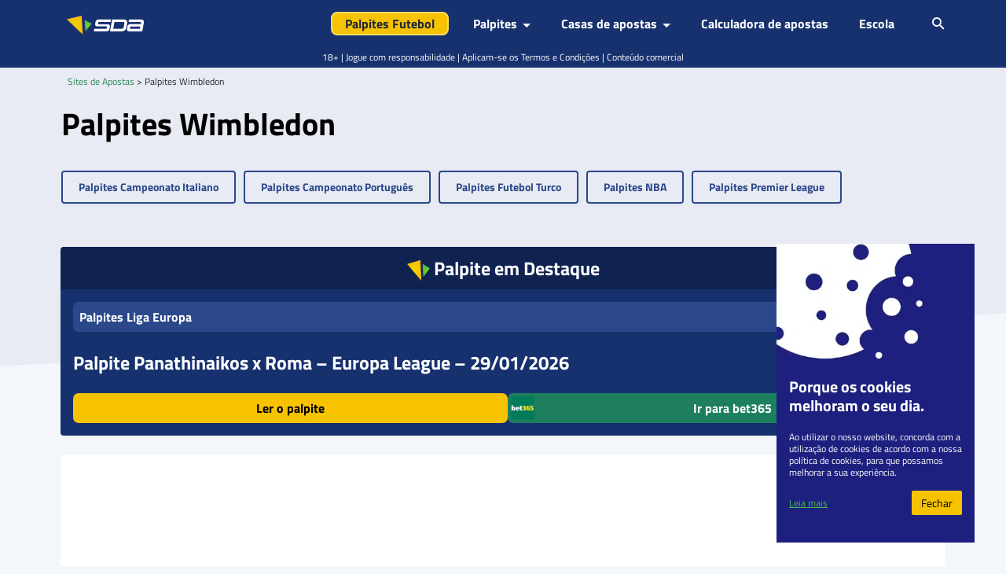

--- FILE ---
content_type: text/html; charset=UTF-8
request_url: https://www.sites-de-apostas.net/prognosticos-noticias/category/prognosticos-de-apostas/tenis/wimbledon
body_size: 40006
content:
<!DOCTYPE html>
<html lang="pt-BR" prefix="og: https://ogp.me/ns#">

<head><meta charset="UTF-8"><script>if(navigator.userAgent.match(/MSIE|Internet Explorer/i)||navigator.userAgent.match(/Trident\/7\..*?rv:11/i)){var href=document.location.href;if(!href.match(/[?&]nowprocket/)){if(href.indexOf("?")==-1){if(href.indexOf("#")==-1){document.location.href=href+"?nowprocket=1"}else{document.location.href=href.replace("#","?nowprocket=1#")}}else{if(href.indexOf("#")==-1){document.location.href=href+"&nowprocket=1"}else{document.location.href=href.replace("#","&nowprocket=1#")}}}}</script><script>(()=>{class RocketLazyLoadScripts{constructor(){this.v="2.0.4",this.userEvents=["keydown","keyup","mousedown","mouseup","mousemove","mouseover","mouseout","touchmove","touchstart","touchend","touchcancel","wheel","click","dblclick","input"],this.attributeEvents=["onblur","onclick","oncontextmenu","ondblclick","onfocus","onmousedown","onmouseenter","onmouseleave","onmousemove","onmouseout","onmouseover","onmouseup","onmousewheel","onscroll","onsubmit"]}async t(){this.i(),this.o(),/iP(ad|hone)/.test(navigator.userAgent)&&this.h(),this.u(),this.l(this),this.m(),this.k(this),this.p(this),this._(),await Promise.all([this.R(),this.L()]),this.lastBreath=Date.now(),this.S(this),this.P(),this.D(),this.O(),this.M(),await this.C(this.delayedScripts.normal),await this.C(this.delayedScripts.defer),await this.C(this.delayedScripts.async),await this.T(),await this.F(),await this.j(),await this.A(),window.dispatchEvent(new Event("rocket-allScriptsLoaded")),this.everythingLoaded=!0,this.lastTouchEnd&&await new Promise(t=>setTimeout(t,500-Date.now()+this.lastTouchEnd)),this.I(),this.H(),this.U(),this.W()}i(){this.CSPIssue=sessionStorage.getItem("rocketCSPIssue"),document.addEventListener("securitypolicyviolation",t=>{this.CSPIssue||"script-src-elem"!==t.violatedDirective||"data"!==t.blockedURI||(this.CSPIssue=!0,sessionStorage.setItem("rocketCSPIssue",!0))},{isRocket:!0})}o(){window.addEventListener("pageshow",t=>{this.persisted=t.persisted,this.realWindowLoadedFired=!0},{isRocket:!0}),window.addEventListener("pagehide",()=>{this.onFirstUserAction=null},{isRocket:!0})}h(){let t;function e(e){t=e}window.addEventListener("touchstart",e,{isRocket:!0}),window.addEventListener("touchend",function i(o){o.changedTouches[0]&&t.changedTouches[0]&&Math.abs(o.changedTouches[0].pageX-t.changedTouches[0].pageX)<10&&Math.abs(o.changedTouches[0].pageY-t.changedTouches[0].pageY)<10&&o.timeStamp-t.timeStamp<200&&(window.removeEventListener("touchstart",e,{isRocket:!0}),window.removeEventListener("touchend",i,{isRocket:!0}),"INPUT"===o.target.tagName&&"text"===o.target.type||(o.target.dispatchEvent(new TouchEvent("touchend",{target:o.target,bubbles:!0})),o.target.dispatchEvent(new MouseEvent("mouseover",{target:o.target,bubbles:!0})),o.target.dispatchEvent(new PointerEvent("click",{target:o.target,bubbles:!0,cancelable:!0,detail:1,clientX:o.changedTouches[0].clientX,clientY:o.changedTouches[0].clientY})),event.preventDefault()))},{isRocket:!0})}q(t){this.userActionTriggered||("mousemove"!==t.type||this.firstMousemoveIgnored?"keyup"===t.type||"mouseover"===t.type||"mouseout"===t.type||(this.userActionTriggered=!0,this.onFirstUserAction&&this.onFirstUserAction()):this.firstMousemoveIgnored=!0),"click"===t.type&&t.preventDefault(),t.stopPropagation(),t.stopImmediatePropagation(),"touchstart"===this.lastEvent&&"touchend"===t.type&&(this.lastTouchEnd=Date.now()),"click"===t.type&&(this.lastTouchEnd=0),this.lastEvent=t.type,t.composedPath&&t.composedPath()[0].getRootNode()instanceof ShadowRoot&&(t.rocketTarget=t.composedPath()[0]),this.savedUserEvents.push(t)}u(){this.savedUserEvents=[],this.userEventHandler=this.q.bind(this),this.userEvents.forEach(t=>window.addEventListener(t,this.userEventHandler,{passive:!1,isRocket:!0})),document.addEventListener("visibilitychange",this.userEventHandler,{isRocket:!0})}U(){this.userEvents.forEach(t=>window.removeEventListener(t,this.userEventHandler,{passive:!1,isRocket:!0})),document.removeEventListener("visibilitychange",this.userEventHandler,{isRocket:!0}),this.savedUserEvents.forEach(t=>{(t.rocketTarget||t.target).dispatchEvent(new window[t.constructor.name](t.type,t))})}m(){const t="return false",e=Array.from(this.attributeEvents,t=>"data-rocket-"+t),i="["+this.attributeEvents.join("],[")+"]",o="[data-rocket-"+this.attributeEvents.join("],[data-rocket-")+"]",s=(e,i,o)=>{o&&o!==t&&(e.setAttribute("data-rocket-"+i,o),e["rocket"+i]=new Function("event",o),e.setAttribute(i,t))};new MutationObserver(t=>{for(const n of t)"attributes"===n.type&&(n.attributeName.startsWith("data-rocket-")||this.everythingLoaded?n.attributeName.startsWith("data-rocket-")&&this.everythingLoaded&&this.N(n.target,n.attributeName.substring(12)):s(n.target,n.attributeName,n.target.getAttribute(n.attributeName))),"childList"===n.type&&n.addedNodes.forEach(t=>{if(t.nodeType===Node.ELEMENT_NODE)if(this.everythingLoaded)for(const i of[t,...t.querySelectorAll(o)])for(const t of i.getAttributeNames())e.includes(t)&&this.N(i,t.substring(12));else for(const e of[t,...t.querySelectorAll(i)])for(const t of e.getAttributeNames())this.attributeEvents.includes(t)&&s(e,t,e.getAttribute(t))})}).observe(document,{subtree:!0,childList:!0,attributeFilter:[...this.attributeEvents,...e]})}I(){this.attributeEvents.forEach(t=>{document.querySelectorAll("[data-rocket-"+t+"]").forEach(e=>{this.N(e,t)})})}N(t,e){const i=t.getAttribute("data-rocket-"+e);i&&(t.setAttribute(e,i),t.removeAttribute("data-rocket-"+e))}k(t){Object.defineProperty(HTMLElement.prototype,"onclick",{get(){return this.rocketonclick||null},set(e){this.rocketonclick=e,this.setAttribute(t.everythingLoaded?"onclick":"data-rocket-onclick","this.rocketonclick(event)")}})}S(t){function e(e,i){let o=e[i];e[i]=null,Object.defineProperty(e,i,{get:()=>o,set(s){t.everythingLoaded?o=s:e["rocket"+i]=o=s}})}e(document,"onreadystatechange"),e(window,"onload"),e(window,"onpageshow");try{Object.defineProperty(document,"readyState",{get:()=>t.rocketReadyState,set(e){t.rocketReadyState=e},configurable:!0}),document.readyState="loading"}catch(t){console.log("WPRocket DJE readyState conflict, bypassing")}}l(t){this.originalAddEventListener=EventTarget.prototype.addEventListener,this.originalRemoveEventListener=EventTarget.prototype.removeEventListener,this.savedEventListeners=[],EventTarget.prototype.addEventListener=function(e,i,o){o&&o.isRocket||!t.B(e,this)&&!t.userEvents.includes(e)||t.B(e,this)&&!t.userActionTriggered||e.startsWith("rocket-")||t.everythingLoaded?t.originalAddEventListener.call(this,e,i,o):(t.savedEventListeners.push({target:this,remove:!1,type:e,func:i,options:o}),"mouseenter"!==e&&"mouseleave"!==e||t.originalAddEventListener.call(this,e,t.savedUserEvents.push,o))},EventTarget.prototype.removeEventListener=function(e,i,o){o&&o.isRocket||!t.B(e,this)&&!t.userEvents.includes(e)||t.B(e,this)&&!t.userActionTriggered||e.startsWith("rocket-")||t.everythingLoaded?t.originalRemoveEventListener.call(this,e,i,o):t.savedEventListeners.push({target:this,remove:!0,type:e,func:i,options:o})}}J(t,e){this.savedEventListeners=this.savedEventListeners.filter(i=>{let o=i.type,s=i.target||window;return e!==o||t!==s||(this.B(o,s)&&(i.type="rocket-"+o),this.$(i),!1)})}H(){EventTarget.prototype.addEventListener=this.originalAddEventListener,EventTarget.prototype.removeEventListener=this.originalRemoveEventListener,this.savedEventListeners.forEach(t=>this.$(t))}$(t){t.remove?this.originalRemoveEventListener.call(t.target,t.type,t.func,t.options):this.originalAddEventListener.call(t.target,t.type,t.func,t.options)}p(t){let e;function i(e){return t.everythingLoaded?e:e.split(" ").map(t=>"load"===t||t.startsWith("load.")?"rocket-jquery-load":t).join(" ")}function o(o){function s(e){const s=o.fn[e];o.fn[e]=o.fn.init.prototype[e]=function(){return this[0]===window&&t.userActionTriggered&&("string"==typeof arguments[0]||arguments[0]instanceof String?arguments[0]=i(arguments[0]):"object"==typeof arguments[0]&&Object.keys(arguments[0]).forEach(t=>{const e=arguments[0][t];delete arguments[0][t],arguments[0][i(t)]=e})),s.apply(this,arguments),this}}if(o&&o.fn&&!t.allJQueries.includes(o)){const e={DOMContentLoaded:[],"rocket-DOMContentLoaded":[]};for(const t in e)document.addEventListener(t,()=>{e[t].forEach(t=>t())},{isRocket:!0});o.fn.ready=o.fn.init.prototype.ready=function(i){function s(){parseInt(o.fn.jquery)>2?setTimeout(()=>i.bind(document)(o)):i.bind(document)(o)}return"function"==typeof i&&(t.realDomReadyFired?!t.userActionTriggered||t.fauxDomReadyFired?s():e["rocket-DOMContentLoaded"].push(s):e.DOMContentLoaded.push(s)),o([])},s("on"),s("one"),s("off"),t.allJQueries.push(o)}e=o}t.allJQueries=[],o(window.jQuery),Object.defineProperty(window,"jQuery",{get:()=>e,set(t){o(t)}})}P(){const t=new Map;document.write=document.writeln=function(e){const i=document.currentScript,o=document.createRange(),s=i.parentElement;let n=t.get(i);void 0===n&&(n=i.nextSibling,t.set(i,n));const c=document.createDocumentFragment();o.setStart(c,0),c.appendChild(o.createContextualFragment(e)),s.insertBefore(c,n)}}async R(){return new Promise(t=>{this.userActionTriggered?t():this.onFirstUserAction=t})}async L(){return new Promise(t=>{document.addEventListener("DOMContentLoaded",()=>{this.realDomReadyFired=!0,t()},{isRocket:!0})})}async j(){return this.realWindowLoadedFired?Promise.resolve():new Promise(t=>{window.addEventListener("load",t,{isRocket:!0})})}M(){this.pendingScripts=[];this.scriptsMutationObserver=new MutationObserver(t=>{for(const e of t)e.addedNodes.forEach(t=>{"SCRIPT"!==t.tagName||t.noModule||t.isWPRocket||this.pendingScripts.push({script:t,promise:new Promise(e=>{const i=()=>{const i=this.pendingScripts.findIndex(e=>e.script===t);i>=0&&this.pendingScripts.splice(i,1),e()};t.addEventListener("load",i,{isRocket:!0}),t.addEventListener("error",i,{isRocket:!0}),setTimeout(i,1e3)})})})}),this.scriptsMutationObserver.observe(document,{childList:!0,subtree:!0})}async F(){await this.X(),this.pendingScripts.length?(await this.pendingScripts[0].promise,await this.F()):this.scriptsMutationObserver.disconnect()}D(){this.delayedScripts={normal:[],async:[],defer:[]},document.querySelectorAll("script[type$=rocketlazyloadscript]").forEach(t=>{t.hasAttribute("data-rocket-src")?t.hasAttribute("async")&&!1!==t.async?this.delayedScripts.async.push(t):t.hasAttribute("defer")&&!1!==t.defer||"module"===t.getAttribute("data-rocket-type")?this.delayedScripts.defer.push(t):this.delayedScripts.normal.push(t):this.delayedScripts.normal.push(t)})}async _(){await this.L();let t=[];document.querySelectorAll("script[type$=rocketlazyloadscript][data-rocket-src]").forEach(e=>{let i=e.getAttribute("data-rocket-src");if(i&&!i.startsWith("data:")){i.startsWith("//")&&(i=location.protocol+i);try{const o=new URL(i).origin;o!==location.origin&&t.push({src:o,crossOrigin:e.crossOrigin||"module"===e.getAttribute("data-rocket-type")})}catch(t){}}}),t=[...new Map(t.map(t=>[JSON.stringify(t),t])).values()],this.Y(t,"preconnect")}async G(t){if(await this.K(),!0!==t.noModule||!("noModule"in HTMLScriptElement.prototype))return new Promise(e=>{let i;function o(){(i||t).setAttribute("data-rocket-status","executed"),e()}try{if(navigator.userAgent.includes("Firefox/")||""===navigator.vendor||this.CSPIssue)i=document.createElement("script"),[...t.attributes].forEach(t=>{let e=t.nodeName;"type"!==e&&("data-rocket-type"===e&&(e="type"),"data-rocket-src"===e&&(e="src"),i.setAttribute(e,t.nodeValue))}),t.text&&(i.text=t.text),t.nonce&&(i.nonce=t.nonce),i.hasAttribute("src")?(i.addEventListener("load",o,{isRocket:!0}),i.addEventListener("error",()=>{i.setAttribute("data-rocket-status","failed-network"),e()},{isRocket:!0}),setTimeout(()=>{i.isConnected||e()},1)):(i.text=t.text,o()),i.isWPRocket=!0,t.parentNode.replaceChild(i,t);else{const i=t.getAttribute("data-rocket-type"),s=t.getAttribute("data-rocket-src");i?(t.type=i,t.removeAttribute("data-rocket-type")):t.removeAttribute("type"),t.addEventListener("load",o,{isRocket:!0}),t.addEventListener("error",i=>{this.CSPIssue&&i.target.src.startsWith("data:")?(console.log("WPRocket: CSP fallback activated"),t.removeAttribute("src"),this.G(t).then(e)):(t.setAttribute("data-rocket-status","failed-network"),e())},{isRocket:!0}),s?(t.fetchPriority="high",t.removeAttribute("data-rocket-src"),t.src=s):t.src="data:text/javascript;base64,"+window.btoa(unescape(encodeURIComponent(t.text)))}}catch(i){t.setAttribute("data-rocket-status","failed-transform"),e()}});t.setAttribute("data-rocket-status","skipped")}async C(t){const e=t.shift();return e?(e.isConnected&&await this.G(e),this.C(t)):Promise.resolve()}O(){this.Y([...this.delayedScripts.normal,...this.delayedScripts.defer,...this.delayedScripts.async],"preload")}Y(t,e){this.trash=this.trash||[];let i=!0;var o=document.createDocumentFragment();t.forEach(t=>{const s=t.getAttribute&&t.getAttribute("data-rocket-src")||t.src;if(s&&!s.startsWith("data:")){const n=document.createElement("link");n.href=s,n.rel=e,"preconnect"!==e&&(n.as="script",n.fetchPriority=i?"high":"low"),t.getAttribute&&"module"===t.getAttribute("data-rocket-type")&&(n.crossOrigin=!0),t.crossOrigin&&(n.crossOrigin=t.crossOrigin),t.integrity&&(n.integrity=t.integrity),t.nonce&&(n.nonce=t.nonce),o.appendChild(n),this.trash.push(n),i=!1}}),document.head.appendChild(o)}W(){this.trash.forEach(t=>t.remove())}async T(){try{document.readyState="interactive"}catch(t){}this.fauxDomReadyFired=!0;try{await this.K(),this.J(document,"readystatechange"),document.dispatchEvent(new Event("rocket-readystatechange")),await this.K(),document.rocketonreadystatechange&&document.rocketonreadystatechange(),await this.K(),this.J(document,"DOMContentLoaded"),document.dispatchEvent(new Event("rocket-DOMContentLoaded")),await this.K(),this.J(window,"DOMContentLoaded"),window.dispatchEvent(new Event("rocket-DOMContentLoaded"))}catch(t){console.error(t)}}async A(){try{document.readyState="complete"}catch(t){}try{await this.K(),this.J(document,"readystatechange"),document.dispatchEvent(new Event("rocket-readystatechange")),await this.K(),document.rocketonreadystatechange&&document.rocketonreadystatechange(),await this.K(),this.J(window,"load"),window.dispatchEvent(new Event("rocket-load")),await this.K(),window.rocketonload&&window.rocketonload(),await this.K(),this.allJQueries.forEach(t=>t(window).trigger("rocket-jquery-load")),await this.K(),this.J(window,"pageshow");const t=new Event("rocket-pageshow");t.persisted=this.persisted,window.dispatchEvent(t),await this.K(),window.rocketonpageshow&&window.rocketonpageshow({persisted:this.persisted})}catch(t){console.error(t)}}async K(){Date.now()-this.lastBreath>45&&(await this.X(),this.lastBreath=Date.now())}async X(){return document.hidden?new Promise(t=>setTimeout(t)):new Promise(t=>requestAnimationFrame(t))}B(t,e){return e===document&&"readystatechange"===t||(e===document&&"DOMContentLoaded"===t||(e===window&&"DOMContentLoaded"===t||(e===window&&"load"===t||e===window&&"pageshow"===t)))}static run(){(new RocketLazyLoadScripts).t()}}RocketLazyLoadScripts.run()})();</script>
    
    <meta name="viewport" content="width=device-width, initial-scale=1, shrink-to-fit=no">
    <link rel="profile" href="https://gmpg.org/xfn/11">

    <script type="rocketlazyloadscript" data-rocket-type="text/javascript">
        function e(e) {
            var t = !(arguments.length > 1 && void 0 !== arguments[1]) || arguments[1],
                c = document.createElement("script");
            c.src = e, t ? c.type = "module" : (c.async = !0, c.type = "text/javascript", c.setAttribute("nomodule", ""));
            var n = document.getElementsByTagName("script")[0];
            n.parentNode.insertBefore(c, n)
        }

        function t(t, c, n) {
            var a, o, r;
            null !== (a = t.marfeel) && void 0 !== a || (t.marfeel = {}), null !== (o = (r = t.marfeel).cmd) && void 0 !== o || (r.cmd = []), t.marfeel.config = n, t.marfeel.config.accountId = c;
            var i = "https://sdk.mrf.io/statics";
            e("".concat(i, "/marfeel-sdk.js?id=").concat(c), !0), e("".concat(i, "/marfeel-sdk.es5.js?id=").concat(c), !1)
        }! function(e, c) {
            var n = arguments.length > 2 && void 0 !== arguments[2] ? arguments[2] : {};
            t(e, c, n)
        }(window, 294
            /* AccountId */
            , {
                adsTrackingFromClient: true
            } /* Config */ );
    </script>

    <!-- Google Tag Manager -->
<script>(function(w,d,s,l,i){w[l]=w[l]||[];w[l].push({'gtm.start':
            new Date().getTime(),event:'gtm.js'});var f=d.getElementsByTagName(s)[0],
        j=d.createElement(s),dl=l!='dataLayer'?'&l='+l:'';j.async=true;j.src=
        'https://www.googletagmanager.com/gtm.js?id='+i+dl + '';f.parentNode.insertBefore(j,f);
    })(window,document,'script','dataLayer', 'GTM-TNGQWSVV');</script>
<!-- End Google Tag Manager -->
<!-- Start VWO Async SmartCode -->
<link rel="preconnect" href="https://dev.visualwebsiteoptimizer.com" />
<script type='text/javascript' id='vwoCode'>window.addEventListener('DOMContentLoaded', function() {
  window._vwo_code || (function() {
    var account_id=7151,
      version=2.1,
      settings_tolerance=2000,
      hide_element='body',
      hide_element_style = 'opacity:0 !important;filter:alpha(opacity=0) !important;background:none !important',
      /* DO NOT EDIT BELOW THIS LINE */
      f=false,w=window,d=document,v=d.querySelector('#vwoCode'),cK='_vwo_'+account_id+'_settings',cc={};try{var c=JSON.parse(localStorage.getItem('_vwo_'+account_id+'_config'));cc=c&&typeof c==='object'?c:{}}catch(e){}var stT=cc.stT==='session'?w.sessionStorage:w.localStorage;code={use_existing_jquery:function(){return typeof use_existing_jquery!=='undefined'?use_existing_jquery:undefined},library_tolerance:function(){return typeof library_tolerance!=='undefined'?library_tolerance:undefined},settings_tolerance:function(){return cc.sT||settings_tolerance},hide_element_style:function(){return'{'+(cc.hES||hide_element_style)+'}'},hide_element:function(){if(performance.getEntriesByName('first-contentful-paint')[0]){return''}return typeof cc.hE==='string'?cc.hE:hide_element},getVersion:function(){return version},finish:function(e){if(!f){f=true;var t=d.getElementById('_vis_opt_path_hides');if(t)t.parentNode.removeChild(t);if(e)(new Image).src='https://dev.visualwebsiteoptimizer.com/ee.gif?a='+account_id+e}},finished:function(){return f},addScript:function(e){var t=d.createElement('script');t.type='text/javascript';if(e.src){t.src=e.src}else{t.text=e.text}d.getElementsByTagName('head')[0].appendChild(t)},load:function(e,t){var i=this.getSettings(),n=d.createElement('script'),r=this;t=t||{};if(i){n.textContent=i;d.getElementsByTagName('head')[0].appendChild(n);if(!w.VWO||VWO.caE){stT.removeItem(cK);r.load(e)}}else{var o=new XMLHttpRequest;o.open('GET',e,true);o.withCredentials=!t.dSC;o.responseType=t.responseType||'text';o.onload=function(){if(t.onloadCb){return t.onloadCb(o,e)}if(o.status===200){_vwo_code.addScript({text:o.responseText})}else{_vwo_code.finish('&e=loading_failure:'+e)}};o.onerror=function(){if(t.onerrorCb){return t.onerrorCb(e)}_vwo_code.finish('&e=loading_failure:'+e)};o.send()}},getSettings:function(){try{var e=stT.getItem(cK);if(!e){return}e=JSON.parse(e);if(Date.now()>e.e){stT.removeItem(cK);return}return e.s}catch(e){return}},init:function(){if(d.URL.indexOf('__vwo_disable__')>-1)return;var e=this.settings_tolerance();w._vwo_settings_timer=setTimeout(function(){_vwo_code.finish();stT.removeItem(cK)},e);var t;if(this.hide_element()!=='body'){t=d.createElement('style');var i=this.hide_element(),n=i?i+this.hide_element_style():'',r=d.getElementsByTagName('head')[0];t.setAttribute('id','_vis_opt_path_hides');v&&t.setAttribute('nonce',v.nonce);t.setAttribute('type','text/css');if(t.styleSheet)t.styleSheet.cssText=n;else t.appendChild(d.createTextNode(n));r.appendChild(t)}else{t=d.getElementsByTagName('head')[0];var n=d.createElement('div');n.style.cssText='z-index: 2147483647 !important;position: fixed !important;left: 0 !important;top: 0 !important;width: 100% !important;height: 100% !important;background: white !important;';n.setAttribute('id','_vis_opt_path_hides');n.classList.add('_vis_hide_layer');t.parentNode.insertBefore(n,t.nextSibling)}var o='https://dev.visualwebsiteoptimizer.com/j.php?a='+account_id+'&u='+encodeURIComponent(d.URL)+'&vn='+version;if(w.location.search.indexOf('_vwo_xhr')!==-1){this.addScript({src:o})}else{this.load(o+'&x=true')}}};w._vwo_code=code;code.init();})();
});</script>
<!-- End VWO Async SmartCode -->
<script>var clicky_site_ids = clicky_site_ids || []; clicky_site_ids.push(101128486);</script>
<script async src="//static.getclicky.com/js"></script>
	<style>img:is([sizes="auto" i], [sizes^="auto," i]) { contain-intrinsic-size: 3000px 1500px }</style>
	
<!-- Otimização dos mecanismos de pesquisa pelo Rank Math PRO - https://rankmath.com/ -->
<title>Palpites Wimbledon | Prognósticos | SDA</title>
<meta name="description" content="Confira os melhores Palpites Wimbledon no SDA: análises de especialistas, estatísticas, odds atualizadas e dicas para apostar."/>
<meta name="robots" content="follow, index, max-snippet:-1, max-video-preview:-1, max-image-preview:large"/>
<link rel="canonical" href="https://www.sites-de-apostas.net/prognosticos-noticias/category/prognosticos-de-apostas/tenis/wimbledon" />
<link rel="next" href="https://www.sites-de-apostas.net/prognosticos-noticias/category/prognosticos-de-apostas/tenis/wimbledon/page/2" />
<meta property="og:locale" content="pt_BR" />
<meta property="og:type" content="article" />
<meta property="og:title" content="Palpites Wimbledon | Prognósticos | SDA" />
<meta property="og:description" content="Confira os melhores Palpites Wimbledon no SDA: análises de especialistas, estatísticas, odds atualizadas e dicas para apostar." />
<meta property="og:url" content="https://www.sites-de-apostas.net/prognosticos-noticias/category/prognosticos-de-apostas/tenis/wimbledon" />
<meta property="og:site_name" content="Sites de Apostas" />
<meta property="article:publisher" content="https://www.facebook.com/people/Sites-de-Apostas/100063818124008/" />
<meta name="twitter:card" content="summary_large_image" />
<meta name="twitter:title" content="Palpites Wimbledon | Prognósticos | SDA" />
<meta name="twitter:description" content="Confira os melhores Palpites Wimbledon no SDA: análises de especialistas, estatísticas, odds atualizadas e dicas para apostar." />
<meta name="twitter:site" content="@sitesapostas" />
<meta name="twitter:label1" content="Posts" />
<meta name="twitter:data1" content="155" />
<script type="application/ld+json" class="rank-math-schema-pro">{"@context":"https://schema.org","@graph":[{"@type":"Organization","@id":"https://www.sites-de-apostas.net/#organization","name":"Sites de Apostas","url":"https://www.sites-de-apostas.net","sameAs":["https://www.facebook.com/people/Sites-de-Apostas/100063818124008/","https://twitter.com/sitesapostas","https://www.instagram.com/sda.palpites","https://www.tiktok.com/@sda.palpites","https://www.youtube.com/channel/UCRrGOepCYm7jr-_yCBQa1Cw/featured"],"logo":{"@type":"ImageObject","@id":"https://www.sites-de-apostas.net/#logo","url":"https://www.sites-de-apostas.net/wp-content/uploads/2022/10/sites-de-apostas.png","contentUrl":"https://www.sites-de-apostas.net/wp-content/uploads/2022/10/sites-de-apostas.png","caption":"Sites de Apostas","inLanguage":"pt-BR","width":"98","height":"24"}},{"@type":"WebSite","@id":"https://www.sites-de-apostas.net/#website","url":"https://www.sites-de-apostas.net","name":"Sites de Apostas","alternateName":"SDA","publisher":{"@id":"https://www.sites-de-apostas.net/#organization"},"inLanguage":"pt-BR"},{"@type":"BreadcrumbList","@id":"https://www.sites-de-apostas.net/prognosticos-noticias/category/prognosticos-de-apostas/tenis/wimbledon#breadcrumb","itemListElement":[{"@type":"ListItem","position":"1","item":{"@id":"https://www.sites-de-apostas.net","name":"Sites de Apostas"}},{"@type":"ListItem","position":"2","item":{"@id":"https://www.sites-de-apostas.net/prognosticos-noticias/category/prognosticos-de-apostas/tenis/wimbledon","name":"Palpites Wimbledon"}}]},{"@type":"CollectionPage","@id":"https://www.sites-de-apostas.net/prognosticos-noticias/category/prognosticos-de-apostas/tenis/wimbledon#webpage","url":"https://www.sites-de-apostas.net/prognosticos-noticias/category/prognosticos-de-apostas/tenis/wimbledon","name":"Palpites Wimbledon | Progn\u00f3sticos | SDA","isPartOf":{"@id":"https://www.sites-de-apostas.net/#website"},"inLanguage":"pt-BR","breadcrumb":{"@id":"https://www.sites-de-apostas.net/prognosticos-noticias/category/prognosticos-de-apostas/tenis/wimbledon#breadcrumb"}}]}</script>
<!-- /Plugin de SEO Rank Math para WordPress -->


<link rel="alternate" type="application/rss+xml" title="Feed de categoria para Sites de Apostas &raquo; Palpites Wimbledon" href="https://www.sites-de-apostas.net/prognosticos-noticias/category/prognosticos-de-apostas/tenis/wimbledon/feed" />
<style id='wp-emoji-styles-inline-css' type='text/css'>

	img.wp-smiley, img.emoji {
		display: inline !important;
		border: none !important;
		box-shadow: none !important;
		height: 1em !important;
		width: 1em !important;
		margin: 0 0.07em !important;
		vertical-align: -0.1em !important;
		background: none !important;
		padding: 0 !important;
	}
</style>
<link rel='stylesheet' id='wp-block-library-css' href='https://www.sites-de-apostas.net/wp-includes/css/dist/block-library/style.min.css?ver=72fa616836422077dfb3e0e15826e36f' type='text/css' media='all' />
<style id='classic-theme-styles-inline-css' type='text/css'>
/*! This file is auto-generated */
.wp-block-button__link{color:#fff;background-color:#32373c;border-radius:9999px;box-shadow:none;text-decoration:none;padding:calc(.667em + 2px) calc(1.333em + 2px);font-size:1.125em}.wp-block-file__button{background:#32373c;color:#fff;text-decoration:none}
</style>
<style id='bc-utility-blocks-bc-table-of-contents-style-inline-css' type='text/css'>
#bc-table-of-contents{transition:all .3s}#bc-table-of-contents.chevron-black .accordion-button:after,#bc-table-of-contents.chevron-black .accordion-button:not(.collapsed):after{background-image:url("data:image/svg+xml;charset=utf-8,%3Csvg xmlns=%27http://www.w3.org/2000/svg%27 viewBox=%270 0 16 16%27%3E%3Cpath fill-rule=%27evenodd%27 d=%27M1.646 4.646a.5.5 0 0 1 .708 0L8 10.293l5.646-5.647a.5.5 0 0 1 .708.708l-6 6a.5.5 0 0 1-.708 0l-6-6a.5.5 0 0 1 0-.708%27/%3E%3C/svg%3E")}#bc-table-of-contents.chevron-white .accordion-button:after,#bc-table-of-contents.chevron-white .accordion-button:not(.collapsed):after{background-image:url("data:image/svg+xml;charset=utf-8,%3Csvg xmlns=%27http://www.w3.org/2000/svg%27 fill=%27%23fff%27 viewBox=%270 0 16 16%27%3E%3Cpath fill-rule=%27evenodd%27 d=%27M1.646 4.646a.5.5 0 0 1 .708 0L8 10.293l5.646-5.647a.5.5 0 0 1 .708.708l-6 6a.5.5 0 0 1-.708 0l-6-6a.5.5 0 0 1 0-.708%27/%3E%3C/svg%3E")}#bc-table-of-contents.plus-minus-black .accordion-button:after{background-image:url("data:image/svg+xml;charset=utf-8,%3Csvg xmlns=%27http://www.w3.org/2000/svg%27 width=%2716%27 height=%2716%27 class=%27bi bi-plus-lg%27%3E%3Cpath fill-rule=%27evenodd%27 d=%27M8 2a.5.5 0 0 1 .5.5v5h5a.5.5 0 0 1 0 1h-5v5a.5.5 0 0 1-1 0v-5h-5a.5.5 0 0 1 0-1h5v-5A.5.5 0 0 1 8 2%27/%3E%3C/svg%3E")}#bc-table-of-contents.plus-minus-black .accordion-button:not(.collapsed):after{background-image:url("data:image/svg+xml;charset=utf-8,%3Csvg xmlns=%27http://www.w3.org/2000/svg%27 width=%2716%27 height=%2716%27 class=%27bi bi-dash-lg%27%3E%3Cpath fill-rule=%27evenodd%27 d=%27M2 8a.5.5 0 0 1 .5-.5h11a.5.5 0 0 1 0 1h-11A.5.5 0 0 1 2 8%27/%3E%3C/svg%3E")}#bc-table-of-contents.plus-minus-white .accordion-button:after{background-image:url("data:image/svg+xml;charset=utf-8,%3Csvg xmlns=%27http://www.w3.org/2000/svg%27 width=%2716%27 height=%2716%27 fill=%27%23fff%27 class=%27bi bi-plus-lg%27%3E%3Cpath fill-rule=%27evenodd%27 d=%27M8 2a.5.5 0 0 1 .5.5v5h5a.5.5 0 0 1 0 1h-5v5a.5.5 0 0 1-1 0v-5h-5a.5.5 0 0 1 0-1h5v-5A.5.5 0 0 1 8 2%27/%3E%3C/svg%3E")}#bc-table-of-contents.plus-minus-white .accordion-button:not(.collapsed):after{background-image:url("data:image/svg+xml;charset=utf-8,%3Csvg xmlns=%27http://www.w3.org/2000/svg%27 width=%2716%27 height=%2716%27 fill=%27%23fff%27 class=%27bi bi-dash-lg%27%3E%3Cpath fill-rule=%27evenodd%27 d=%27M2 8a.5.5 0 0 1 .5-.5h11a.5.5 0 0 1 0 1h-11A.5.5 0 0 1 2 8%27/%3E%3C/svg%3E")}#bc-table-of-contents[data-bc-counter=true]{counter-reset:bc-table-of-contents}#bc-table-of-contents[data-bc-counter=true] .bc-bullet-point:before{content:counter(bc-table-of-contents);counter-increment:bc-table-of-contents}@media screen and (orientation:landscape){#bc-table-of-contents #collapse-contents{overflow:auto}}@media screen and (max-height:600px)and (orientation:landscape){#bc-table-of-contents #collapse-contents{height:350px}}@media screen and (max-height:400px)and (orientation:landscape){#bc-table-of-contents #collapse-contents{height:250px}}

</style>
<style id='bc-utility-blocks-bc-poll-style-inline-css' type='text/css'>
.bc-poll__title{background-position:50%;background-repeat:no-repeat;background-size:cover}.bc-poll__option:hover{cursor:pointer}.bc-poll__result-percentage-bar-wrapper{isolation:isolate;position:relative}.bc-poll__result-percentage-bar{position:absolute;width:var(--percentage);z-index:-1}.bc-poll[data-bc-voted=false][data-bc-pre-vote-results=false] .bc-poll__voted-show,.bc-poll[data-bc-voted=true] .bc-poll__voted-hide{display:none}

</style>
<style id='bc-utility-blocks-bc-sticky-style-inline-css' type='text/css'>
.bc-sticky-cta{margin:0!important;opacity:0;overflow:hidden;transition:.3s ease-in;visibility:hidden;width:100%}.bc-sticky-cta.show{opacity:1;overflow:visible;visibility:visible}.close{align-items:center;background:#fff;border-radius:50%;color:#000;cursor:pointer;display:flex;font-size:24px;height:24px;justify-content:center;margin:0;position:absolute;right:0;text-decoration:none;top:0;transform:rotate(45deg);width:24px}.close:active,.close:hover{bottom:auto;text-decoration:none}.close:active{position:absolute}

</style>
<style id='bc-utility-blocks-bc-carousel-style-inline-css' type='text/css'>
.bc-carousel.bc-carousel-indicator-circle .carousel-indicators button{border-radius:50%;height:8px;width:8px}.bc-carousel .bc-carousel-controls{z-index:1}.bc-carousel-indicator-item{background-clip:padding-box;background-color:#fff;border:0;border-bottom:10px solid transparent;border-top:10px solid transparent;box-sizing:content-box;cursor:pointer;flex:0 1 auto;height:3px;margin-left:3px;margin-right:3px;opacity:.5;padding:0;text-indent:-999px;transition:opacity .6s ease;width:30px}.carousel-dark .bc-carousel-indicator-item{background-color:#000}

</style>
<style id='bc-utility-blocks-bc-accordion-style-inline-css' type='text/css'>
.bc-accordion.uses-bc-icons .accordion-button:after{content:none}.bc-accordion.uses-bc-icons .accordion-button:not(.collapsed) i[class^=bi-icon]{rotate:var(--bc-accordion-rotate-angle,-180deg)}.bc-accordion.uses-bc-icons .accordion-button i[class^=bi-icon]{transition:rotate .15s ease-in-out}.bc-accordion .accordion-collapse{display:grid;grid-template-rows:0fr;transition:grid-template-rows .25s ease}.bc-accordion .accordion-collapse.show{grid-template-rows:1fr}

</style>
<style id='bc-utility-blocks-bc-accordion-header-style-inline-css' type='text/css'>
.bc-accordion .accordion-header h1,.bc-accordion .accordion-header h2,.bc-accordion .accordion-header h3,.bc-accordion .accordion-header h4,.bc-accordion .accordion-header h5,.bc-accordion .accordion-header h6,.bc-accordion .accordion-header p{margin-bottom:0}

</style>
<style id='bc-utility-blocks-bc-accordion-content-style-inline-css' type='text/css'>
.bc-accordion .accordion-body h1:last-of-type,.bc-accordion .accordion-body h2:last-of-type,.bc-accordion .accordion-body h3:last-of-type,.bc-accordion .accordion-body h4:last-of-type,.bc-accordion .accordion-body h5:last-of-type,.bc-accordion .accordion-body h6:last-of-type,.bc-accordion .accordion-body p:last-of-type{margin-bottom:0}

</style>
<style id='bc-utility-blocks-bc-comment-count-style-inline-css' type='text/css'>
.bc-comment-count{--bccc-size-ref:16px}.bc-comment-count .bc-comment-count__icon{background-image:url("data:image/svg+xml;charset=utf-8,%3Csvg xmlns=%27http://www.w3.org/2000/svg%27 width=%2716%27 height=%2716%27 class=%27bi bi-chat-right-text%27%3E%3Cpath d=%27M2 1a1 1 0 0 0-1 1v8a1 1 0 0 0 1 1h9.586a2 2 0 0 1 1.414.586l2 2V2a1 1 0 0 0-1-1zm12-1a2 2 0 0 1 2 2v12.793a.5.5 0 0 1-.854.353l-2.853-2.853a1 1 0 0 0-.707-.293H2a2 2 0 0 1-2-2V2a2 2 0 0 1 2-2z%27/%3E%3Cpath d=%27M3 3.5a.5.5 0 0 1 .5-.5h9a.5.5 0 0 1 0 1h-9a.5.5 0 0 1-.5-.5M3 6a.5.5 0 0 1 .5-.5h9a.5.5 0 0 1 0 1h-9A.5.5 0 0 1 3 6m0 2.5a.5.5 0 0 1 .5-.5h5a.5.5 0 0 1 0 1h-5a.5.5 0 0 1-.5-.5%27/%3E%3C/svg%3E");background-repeat:no-repeat;background-size:contain;display:inline-block;height:var(--bccc-size-ref);width:var(--bccc-size-ref)}

</style>
<style id='bc-utility-blocks-bc-star-rating-style-inline-css' type='text/css'>
.bc-star-rating{display:flex}.bc-star-rating .bc-star-rating__star{line-height:1;position:relative}.bc-star-rating .bc-star-rating__star.star-partial:before{content:"★";overflow:hidden;position:absolute}

</style>
<style id='bc-utility-blocks-bc-cover-style-inline-css' type='text/css'>
.bc-cover{--background-color:none;--opacity:0}.bc-cover:before{background-color:var(--background-color);background-image:var(--background-image);content:"";inset:0;opacity:var(--opacity);position:absolute;z-index:-1}

</style>
<style id='bc-utility-blocks-bc-table-style-inline-css' type='text/css'>
.bc-table{width:100%}.bc-table-wrapper{margin-bottom:2rem}.bc-table .has-fixed-layout,.bc-table.has-fixed-layout{table-layout:fixed}.has-fixed-layout td,.has-fixed-layout th{word-break:break-word}.bc-table.even-row-background tbody tr:nth-child(2n),.bc-table.odd-row-background tbody tr:nth-child(odd){background-color:#ccc!important}.bc-table .border-bottom-width-1{border-bottom-width:1px}.bc-table .border-top-width-1{border-top-width:1px}.bc-table .border-start-width-1{border-left-width:1px}.bc-table .border-end-width-1{border-right-width:1px}.bc-table .border-bottom-width-2{border-bottom-width:2px}.bc-table .border-top-width-2{border-top-width:2px}.bc-table .border-start-width-2{border-left-width:2px}.bc-table .border-end-width-2{border-right-width:2px}.bc-table .border-bottom-width-3{border-bottom-width:3px}.bc-table .border-top-width-3{border-top-width:3px}.bc-table .border-start-width-3{border-left-width:3px}.bc-table .border-end-width-3{border-right-width:3px}.bc-table .border-bottom-width-4{border-bottom-width:4px}.bc-table .border-top-width-4{border-top-width:4px}.bc-table .border-start-width-4{border-left-width:4px}.bc-table .border-end-width-4{border-right-width:4px}.bc-table .border-bottom-width-5{border-bottom-width:5px}.bc-table .border-top-width-5{border-top-width:5px}.bc-table .border-start-width-5{border-left-width:5px}.bc-table .border-end-width-5{border-right-width:5px}.sort-enabled tr:first-of-type th{cursor:pointer}.bc-table td,.bc-table th{height:45px}.bc-table>:not(caption)>*>td,.bc-table>:not(caption)>*>th{border-bottom-width:0}.bc-table{overflow-x:auto}table.bc-table{border-collapse:collapse;width:100%}.bc-table.aligncenter,.bc-table.alignleft,.bc-table.alignright{display:table;width:auto}.bc-table.aligncenter td,.bc-table.aligncenter th,.bc-table.alignleft td,.bc-table.alignleft th,.bc-table.alignright td,.bc-table.alignright th{word-break:break-word}

</style>
<style id='bc-utility-blocks-bc-show-more-style-inline-css' type='text/css'>
.bc-show-more .bc-hidden-items{display:none!important}.bc-show-more .button-icons{pointer-events:none!important}

</style>
<style id='bc-utility-blocks-bc-co-author-style-inline-css' type='text/css'>
.wp-block-bc-utility-blocks-bc-co-author .dropdown-toggle:after{content:none}.wp-block-bc-utility-blocks-bc-co-author .dropdown-toggle i{border:1px solid #e3e3e3;padding:10px}.wp-block-bc-utility-blocks-bc-co-author .dropdown-toggle i.bi-icon-chevron-up{display:none}.wp-block-bc-utility-blocks-bc-co-author .dropdown-toggle i.bi-icon-chevron-down,.wp-block-bc-utility-blocks-bc-co-author .dropdown-toggle.show i.bi-icon-chevron-up{display:block}.wp-block-bc-utility-blocks-bc-co-author .dropdown-toggle.show i.bi-icon-chevron-down{display:none}.wp-block-bc-utility-blocks-bc-co-author .dropdown-menu{background-color:#f7f7f7;border:1px solid #e3e3e3}.wp-block-bc-utility-blocks-bc-co-author .dropdown-menu>li:last-child{margin-bottom:0}.wp-block-bc-utility-blocks-bc-co-author .co-author-avatars.size-24 img{margin-left:-15px}.wp-block-bc-utility-blocks-bc-co-author .co-author-avatars.size-48 img{margin-left:-30px}.wp-block-bc-utility-blocks-bc-co-author .co-author-avatars.size-96 img{margin-left:-50px}.wp-block-bc-utility-blocks-bc-co-author .co-author-avatars img:first-of-type{margin-left:0}

</style>
<style id='bc-utility-blocks-bc-live-blog-posting-style-inline-css' type='text/css'>
.bc-live-icon{align-items:center;display:flex}.bc-live-icon span{background-color:red;border-radius:100%;box-shadow:0 0 5px 2px red;height:10px;margin-right:10px;width:10px}img.bc-live-icon{margin-bottom:1rem;max-height:60px;max-width:60px}

</style>
<style id='bc-utility-blocks-bc-live-badge-style-inline-css' type='text/css'>
.bc-live-badge__icon{aspect-ratio:1;background-color:red;border-radius:100%;box-shadow:0 0 5px 2px red;width:10px}

</style>
<style id='bc-utility-blocks-bc-theme-switcher-style-inline-css' type='text/css'>
.bc-theme-switcher{display:grid!important;grid-template-columns:1fr;grid-template-rows:1fr}.bc-theme-switcher>*{animation-duration:.25s;animation-fill-mode:forwards;animation-iteration-count:1;animation-timing-function:linear;grid-column-start:1;grid-row-start:1;opacity:0}.bc-theme-switcher:has(i):has(p){grid-template-columns:2fr}.bc-theme-switcher:has(i):has(p)>p{grid-column-start:2}@keyframes fadein{0%{opacity:0}to{opacity:1}}

</style>
<style id='bc-utility-blocks-bc-news-ticker-style-inline-css' type='text/css'>
.bc-news-ticker:focus{outline:none}.bc-ticker-slide-nav_button{transition:color .25s ease-in-out,opacity .25s ease-in-out}.bc-ticker-slide-nav_button:disabled,.bc-ticker-slide-nav_button[disabled]{color:#000;cursor:default;opacity:.25;pointer-events:none}@media(pointer:coarse){.bc-ticker-header .bc-ticker-nav-buttons{display:none}}.bc-ticker-body [data-loop-items]::-webkit-scrollbar,.bc-ticker-body>.wp-block-query>ul::-webkit-scrollbar,.bc-ticker-body>ul::-webkit-scrollbar{display:none}.bc-ticker-body [data-loop-items],.bc-ticker-body>.wp-block-query>ul,.bc-ticker-body>ul{display:flex;list-style:none;margin:0;min-width:100%;overflow-x:scroll;padding:.5rem 0;scroll-behavior:smooth;scroll-snap-type:x mandatory;-ms-overflow-style:none;scrollbar-width:none}.bc-ticker-body [data-loop-items]>div,.bc-ticker-body [data-loop-items]>li,.bc-ticker-body>.wp-block-query>ul>li,.bc-ticker-body>ul>li{display:flex;flex:0 0 auto;margin-right:var(--bc-ticker-slide-track-item-spacing);position:relative;scroll-snap-align:start;scroll-snap-stop:always;width:calc((100% - var(--bc-ticker-slide-track-item)*var(--bc-ticker-slide-track-item-spacing) - var(--bc-ticker-slide-preview-item-width))/var(--bc-ticker-slide-track-item))}.bc-ticker-body [data-loop-items]>div:last-of-type,.bc-ticker-body [data-loop-items]>li:last-of-type,.bc-ticker-body>.wp-block-query>ul>li:last-of-type,.bc-ticker-body>ul>li:last-of-type{margin-right:0}

</style>
<style id='bc-utility-blocks-bc-navigation-classic-style-inline-css' type='text/css'>
.bc-navigation-classic{--toggler-middle-line-right:0}.bc-navigation-classic li ul{transition:opacity .1s linear;z-index:1}.bc-navigation-classic li span[aria-expanded]:after{background-color:transparent;content:"";display:block;height:20px;left:-10px;position:absolute;top:-12px;width:20px}.bc-navigation-classic li button[aria-expanded=true]~span,.bc-navigation-classic li span[aria-expanded=true],.bc-navigation-classic li span[aria-expanded=true]~span,.bc-navigation-classic li:hover:not(.open-on-click)>span[aria-expanded=false]{border-bottom:5px solid;border-top:0 solid transparent}.bc-navigation-classic li button[aria-expanded=true]~ul,.bc-navigation-classic li span[aria-expanded=true]~ul,.bc-navigation-classic li:hover:not(.open-on-click)>ul{height:auto;opacity:1;overflow:visible;visibility:visible}.bc-navigation-classic .arrow{border-left:5px solid transparent;border-right:5px solid transparent;border-top:5px solid;cursor:pointer;height:0;width:0}.bc-navigation-classic .navbar-toggler{min-height:40px;min-width:55px;position:relative}.bc-navigation-classic .navbar-toggler-icon{background-image:none;cursor:pointer;transition:.5s ease-in-out}.bc-navigation-classic .navbar-toggler-icon span{height:3px;transition:.25s ease-in-out}.bc-navigation-classic .navbar-toggler-icon span:first-child{top:0}.bc-navigation-classic .navbar-toggler-icon span:nth-child(2),.bc-navigation-classic .navbar-toggler-icon span:nth-child(3){left:auto;right:var(--toggler-middle-line-right);top:10px;width:80%}.bc-navigation-classic .navbar-toggler-icon span:nth-child(4){top:20px}.bc-navigation-classic .navbar-toggler.open span:first-child{left:50%;top:11px;width:0}.bc-navigation-classic .navbar-toggler.open span:nth-child(2){transform:rotate(45deg)}.bc-navigation-classic .navbar-toggler.open span:nth-child(3){transform:rotate(-45deg)}.bc-navigation-classic .navbar-toggler.open span:nth-child(4){left:50%;top:11px;width:0}.bc-navigation-classic .navbar-toggler i{left:50%;position:absolute;top:50%;transform:translate(-50%,-50%);transition:opacity .5s}.bc-navigation-classic .bc-menu-icon{height:auto;opacity:1;overflow:visible;visibility:visible}.bc-navigation-classic .bc-close-menu-icon,.bc-navigation-classic .navbar-toggler.bc-toggle-icons.open .bc-menu-icon{height:0;opacity:0;overflow:hidden;visibility:hidden}.bc-navigation-classic .navbar-toggler.bc-toggle-icons.open .bc-close-menu-icon{height:auto;opacity:1;overflow:visible;visibility:visible}.bc-navigation-classic .offcanvas{max-width:100vw}

</style>
<style id='bc-utility-blocks-bc-post-carousel-style-inline-css' type='text/css'>
.bc-post-carousel{display:flex;isolation:isolate;min-height:var(--min-height);position:relative;width:100%}.bc-post-carousel[data-bc-autoplay=false] .bc-post-carousel__indicator[data-bc-active=true] .bc-post-carousel__duration-bar:after{width:100%!important}.bc-post-carousel[data-bc-playing=true] .bc-post-carousel__indicator[data-bc-active=true] .bc-post-carousel__duration-bar:after{animation-play-state:running}.bc-post-carousel__backgrounds{height:100%;isolation:isolate;left:0;overflow:hidden;position:absolute;top:0;width:100%;z-index:-1}.bc-post-carousel__backgrounds:before{background:var(--background-overlay);content:"";height:inherit;left:0;position:absolute;top:0;width:inherit;z-index:1}.bc-post-carousel__background{background-position:50%;background-repeat:no-repeat;background-size:cover;height:inherit;left:0;opacity:0;position:absolute;top:0;width:inherit}.bc-post-carousel__background[data-bc-active=true]{opacity:1}.bc-post-carousel__content{display:flex;flex-direction:column;flex-grow:1;margin-inline:auto}.bc-post-carousel__headings{display:flex;flex-grow:1;flex-wrap:nowrap;isolation:isolate;list-style-type:none;margin-bottom:0;overflow:hidden;padding-left:0;position:relative}.bc-post-carousel__heading{flex-shrink:0;height:100%;left:0;opacity:0;position:absolute;top:0;width:100%;z-index:-1}.bc-post-carousel__heading[data-bc-active=true]{opacity:1;z-index:0}.bc-post-carousel__indicators{display:flex;flex-shrink:0;flex-wrap:nowrap;list-style-type:none;margin-bottom:0;padding-left:0}.bc-post-carousel__indicator[data-bc-active=true] .bc-post-carousel__duration-bar:after{animation:bc-post-carousel__bar-fill var(--slide-duration) linear;animation-duration:var(--slide-duration);animation-name:bc-post-carousel__bar-fill;animation-play-state:paused;animation-timing-function:linear}.bc-post-carousel__indicator[data-bc-active=true] .bc-post-carousel__indicator-post-title{color:var(--indicators-active-color)}.bc-post-carousel__indicator-button{background:transparent;border:none;display:block;padding:0}.bc-post-carousel__duration-bar{background-color:var(--duration-bar-empty-color);display:block;height:var(--duration-bar-height);position:relative;width:100%}.bc-post-carousel__duration-bar:after{background-color:var(--indicators-active-color);content:"";height:100%;left:0;position:absolute;top:0;width:0}.bc-post-carousel__next-slide,.bc-post-carousel__previous-slide{align-items:center;background-color:transparent;border:none;display:none;height:100%;justify-content:center;position:absolute;top:0;width:4%}.bc-post-carousel__next-slide:hover,.bc-post-carousel__previous-slide:hover{--controls-color:var(--controls-hover-color);background-color:var(--controls-background-hover-color)}.bc-post-carousel__next-slide i,.bc-post-carousel__previous-slide i{color:var(--controls-color)}.bc-post-carousel__previous-slide{left:0}.bc-post-carousel__next-slide{right:0}@keyframes bc-post-carousel__background-zoom{0%{scale:1}to{scale:1.05}}@keyframes bc-post-carousel__bar-fill{0%{width:0}to{width:100%}}

</style>
<style id='bc-utility-blocks-bc-scroll-progress-bar-style-inline-css' type='text/css'>
.bc-scroll-progress-bar{overflow:hidden}.bc-scroll-progress-bar div{height:100%;left:0;position:absolute;top:0;width:0}

</style>
<style id='bc-utility-blocks-bc-floating-box-style-inline-css' type='text/css'>
#bc-floating-box-remove{display:none}.bc-float-box-scrolled #bc-floating-box-remove{display:flex}

</style>
<style id='bc-utility-blocks-bc-countdown-timer-style-inline-css' type='text/css'>
.wp-block-bc-block-bc-countdown{background-image:var(--bc-countdown-bg-image);background-position:bottom;background-repeat:no-repeat;background-size:cover}.bc-countdown-days{font-size:var(--bc-countdown-days-font-size)}.bc-countdown-hours,.bc-countdown-minutes,.bc-countdown-seconds{font-size:var(--bc-countdown-font-size)}.bc-countdown-labels{font-size:var(--bc-countdown-labels-font-size)}.bc-countdown-separator{font-size:var(--bc-countdown-separator-font-size)}.bc-countdown-live-content-cta,.bc-countdown-live-content-heading{font-size:var(--bc-countdown-live-content-heading-font-size)}

</style>
<style id='bc-utility-blocks-bc-share-style-inline-css' type='text/css'>
.bc-share *,.bs-tooltip-auto{pointer-events:none}.bs-tooltip-auto{visibility:hidden}.bs-tooltip-auto.tooltip-security-warning{--bs-tooltip-bg:#ff4343!important}

</style>
<style id='bc-utility-blocks-bc-latest-live-posts-style-inline-css' type='text/css'>
.bc-latest-live-posts li{list-style-type:disc}

</style>
<link data-minify="1" rel='stylesheet' id='bc-theme-style-css' href='https://www.sites-de-apostas.net/wp-content/cache/min/1/wp-content/mu-plugins/bc-theme-blocks-and-patterns/build/style-index.css?ver=1769694898' type='text/css' media='all' />
<style id='global-styles-inline-css' type='text/css'>
:root{--wp--preset--aspect-ratio--square: 1;--wp--preset--aspect-ratio--4-3: 4/3;--wp--preset--aspect-ratio--3-4: 3/4;--wp--preset--aspect-ratio--3-2: 3/2;--wp--preset--aspect-ratio--2-3: 2/3;--wp--preset--aspect-ratio--16-9: 16/9;--wp--preset--aspect-ratio--9-16: 9/16;--wp--preset--color--black: #000000;--wp--preset--color--cyan-bluish-gray: #abb8c3;--wp--preset--color--white: #ffffff;--wp--preset--color--pale-pink: #f78da7;--wp--preset--color--vivid-red: #cf2e2e;--wp--preset--color--luminous-vivid-orange: #ff6900;--wp--preset--color--luminous-vivid-amber: #fcb900;--wp--preset--color--light-green-cyan: #7bdcb5;--wp--preset--color--vivid-green-cyan: #00d084;--wp--preset--color--pale-cyan-blue: #8ed1fc;--wp--preset--color--vivid-cyan-blue: #0693e3;--wp--preset--color--vivid-purple: #9b51e0;--wp--preset--gradient--vivid-cyan-blue-to-vivid-purple: linear-gradient(135deg,rgba(6,147,227,1) 0%,rgb(155,81,224) 100%);--wp--preset--gradient--light-green-cyan-to-vivid-green-cyan: linear-gradient(135deg,rgb(122,220,180) 0%,rgb(0,208,130) 100%);--wp--preset--gradient--luminous-vivid-amber-to-luminous-vivid-orange: linear-gradient(135deg,rgba(252,185,0,1) 0%,rgba(255,105,0,1) 100%);--wp--preset--gradient--luminous-vivid-orange-to-vivid-red: linear-gradient(135deg,rgba(255,105,0,1) 0%,rgb(207,46,46) 100%);--wp--preset--gradient--very-light-gray-to-cyan-bluish-gray: linear-gradient(135deg,rgb(238,238,238) 0%,rgb(169,184,195) 100%);--wp--preset--gradient--cool-to-warm-spectrum: linear-gradient(135deg,rgb(74,234,220) 0%,rgb(151,120,209) 20%,rgb(207,42,186) 40%,rgb(238,44,130) 60%,rgb(251,105,98) 80%,rgb(254,248,76) 100%);--wp--preset--gradient--blush-light-purple: linear-gradient(135deg,rgb(255,206,236) 0%,rgb(152,150,240) 100%);--wp--preset--gradient--blush-bordeaux: linear-gradient(135deg,rgb(254,205,165) 0%,rgb(254,45,45) 50%,rgb(107,0,62) 100%);--wp--preset--gradient--luminous-dusk: linear-gradient(135deg,rgb(255,203,112) 0%,rgb(199,81,192) 50%,rgb(65,88,208) 100%);--wp--preset--gradient--pale-ocean: linear-gradient(135deg,rgb(255,245,203) 0%,rgb(182,227,212) 50%,rgb(51,167,181) 100%);--wp--preset--gradient--electric-grass: linear-gradient(135deg,rgb(202,248,128) 0%,rgb(113,206,126) 100%);--wp--preset--gradient--midnight: linear-gradient(135deg,rgb(2,3,129) 0%,rgb(40,116,252) 100%);--wp--preset--font-size--small: 13px;--wp--preset--font-size--medium: 20px;--wp--preset--font-size--large: 36px;--wp--preset--font-size--x-large: 42px;--wp--preset--spacing--20: 0.44rem;--wp--preset--spacing--30: 0.67rem;--wp--preset--spacing--40: 1rem;--wp--preset--spacing--50: 1.5rem;--wp--preset--spacing--60: 2.25rem;--wp--preset--spacing--70: 3.38rem;--wp--preset--spacing--80: 5.06rem;--wp--preset--shadow--natural: 6px 6px 9px rgba(0, 0, 0, 0.2);--wp--preset--shadow--deep: 12px 12px 50px rgba(0, 0, 0, 0.4);--wp--preset--shadow--sharp: 6px 6px 0px rgba(0, 0, 0, 0.2);--wp--preset--shadow--outlined: 6px 6px 0px -3px rgba(255, 255, 255, 1), 6px 6px rgba(0, 0, 0, 1);--wp--preset--shadow--crisp: 6px 6px 0px rgba(0, 0, 0, 1);}:where(.is-layout-flex){gap: 0.5em;}:where(.is-layout-grid){gap: 0.5em;}body .is-layout-flex{display: flex;}.is-layout-flex{flex-wrap: wrap;align-items: center;}.is-layout-flex > :is(*, div){margin: 0;}body .is-layout-grid{display: grid;}.is-layout-grid > :is(*, div){margin: 0;}:where(.wp-block-columns.is-layout-flex){gap: 2em;}:where(.wp-block-columns.is-layout-grid){gap: 2em;}:where(.wp-block-post-template.is-layout-flex){gap: 1.25em;}:where(.wp-block-post-template.is-layout-grid){gap: 1.25em;}.has-black-color{color: var(--wp--preset--color--black) !important;}.has-cyan-bluish-gray-color{color: var(--wp--preset--color--cyan-bluish-gray) !important;}.has-white-color{color: var(--wp--preset--color--white) !important;}.has-pale-pink-color{color: var(--wp--preset--color--pale-pink) !important;}.has-vivid-red-color{color: var(--wp--preset--color--vivid-red) !important;}.has-luminous-vivid-orange-color{color: var(--wp--preset--color--luminous-vivid-orange) !important;}.has-luminous-vivid-amber-color{color: var(--wp--preset--color--luminous-vivid-amber) !important;}.has-light-green-cyan-color{color: var(--wp--preset--color--light-green-cyan) !important;}.has-vivid-green-cyan-color{color: var(--wp--preset--color--vivid-green-cyan) !important;}.has-pale-cyan-blue-color{color: var(--wp--preset--color--pale-cyan-blue) !important;}.has-vivid-cyan-blue-color{color: var(--wp--preset--color--vivid-cyan-blue) !important;}.has-vivid-purple-color{color: var(--wp--preset--color--vivid-purple) !important;}.has-black-background-color{background-color: var(--wp--preset--color--black) !important;}.has-cyan-bluish-gray-background-color{background-color: var(--wp--preset--color--cyan-bluish-gray) !important;}.has-white-background-color{background-color: var(--wp--preset--color--white) !important;}.has-pale-pink-background-color{background-color: var(--wp--preset--color--pale-pink) !important;}.has-vivid-red-background-color{background-color: var(--wp--preset--color--vivid-red) !important;}.has-luminous-vivid-orange-background-color{background-color: var(--wp--preset--color--luminous-vivid-orange) !important;}.has-luminous-vivid-amber-background-color{background-color: var(--wp--preset--color--luminous-vivid-amber) !important;}.has-light-green-cyan-background-color{background-color: var(--wp--preset--color--light-green-cyan) !important;}.has-vivid-green-cyan-background-color{background-color: var(--wp--preset--color--vivid-green-cyan) !important;}.has-pale-cyan-blue-background-color{background-color: var(--wp--preset--color--pale-cyan-blue) !important;}.has-vivid-cyan-blue-background-color{background-color: var(--wp--preset--color--vivid-cyan-blue) !important;}.has-vivid-purple-background-color{background-color: var(--wp--preset--color--vivid-purple) !important;}.has-black-border-color{border-color: var(--wp--preset--color--black) !important;}.has-cyan-bluish-gray-border-color{border-color: var(--wp--preset--color--cyan-bluish-gray) !important;}.has-white-border-color{border-color: var(--wp--preset--color--white) !important;}.has-pale-pink-border-color{border-color: var(--wp--preset--color--pale-pink) !important;}.has-vivid-red-border-color{border-color: var(--wp--preset--color--vivid-red) !important;}.has-luminous-vivid-orange-border-color{border-color: var(--wp--preset--color--luminous-vivid-orange) !important;}.has-luminous-vivid-amber-border-color{border-color: var(--wp--preset--color--luminous-vivid-amber) !important;}.has-light-green-cyan-border-color{border-color: var(--wp--preset--color--light-green-cyan) !important;}.has-vivid-green-cyan-border-color{border-color: var(--wp--preset--color--vivid-green-cyan) !important;}.has-pale-cyan-blue-border-color{border-color: var(--wp--preset--color--pale-cyan-blue) !important;}.has-vivid-cyan-blue-border-color{border-color: var(--wp--preset--color--vivid-cyan-blue) !important;}.has-vivid-purple-border-color{border-color: var(--wp--preset--color--vivid-purple) !important;}.has-vivid-cyan-blue-to-vivid-purple-gradient-background{background: var(--wp--preset--gradient--vivid-cyan-blue-to-vivid-purple) !important;}.has-light-green-cyan-to-vivid-green-cyan-gradient-background{background: var(--wp--preset--gradient--light-green-cyan-to-vivid-green-cyan) !important;}.has-luminous-vivid-amber-to-luminous-vivid-orange-gradient-background{background: var(--wp--preset--gradient--luminous-vivid-amber-to-luminous-vivid-orange) !important;}.has-luminous-vivid-orange-to-vivid-red-gradient-background{background: var(--wp--preset--gradient--luminous-vivid-orange-to-vivid-red) !important;}.has-very-light-gray-to-cyan-bluish-gray-gradient-background{background: var(--wp--preset--gradient--very-light-gray-to-cyan-bluish-gray) !important;}.has-cool-to-warm-spectrum-gradient-background{background: var(--wp--preset--gradient--cool-to-warm-spectrum) !important;}.has-blush-light-purple-gradient-background{background: var(--wp--preset--gradient--blush-light-purple) !important;}.has-blush-bordeaux-gradient-background{background: var(--wp--preset--gradient--blush-bordeaux) !important;}.has-luminous-dusk-gradient-background{background: var(--wp--preset--gradient--luminous-dusk) !important;}.has-pale-ocean-gradient-background{background: var(--wp--preset--gradient--pale-ocean) !important;}.has-electric-grass-gradient-background{background: var(--wp--preset--gradient--electric-grass) !important;}.has-midnight-gradient-background{background: var(--wp--preset--gradient--midnight) !important;}.has-small-font-size{font-size: var(--wp--preset--font-size--small) !important;}.has-medium-font-size{font-size: var(--wp--preset--font-size--medium) !important;}.has-large-font-size{font-size: var(--wp--preset--font-size--large) !important;}.has-x-large-font-size{font-size: var(--wp--preset--font-size--x-large) !important;}
:where(.wp-block-post-template.is-layout-flex){gap: 1.25em;}:where(.wp-block-post-template.is-layout-grid){gap: 1.25em;}
:where(.wp-block-columns.is-layout-flex){gap: 2em;}:where(.wp-block-columns.is-layout-grid){gap: 2em;}
:root :where(.wp-block-pullquote){font-size: 1.5em;line-height: 1.6;}
</style>
<link rel='stylesheet' id='bc-hltv-snippets-public-styles-css' href='https://www.sites-de-apostas.net/wp-content/plugins/bc-hltv-snippets/assets/public/dist/css/public.min.css?ver=1.5.0' type='text/css' media='all' />
<link rel='stylesheet' id='bc-tips-css' href='https://www.sites-de-apostas.net/wp-content/plugins/bc-tips/assets/public/dist/css/public.min.css?ver=1.22.0' type='text/css' media='all' />
<link rel='stylesheet' id='bcb-style-css' href='https://www.sites-de-apostas.net/wp-content/plugins/bc-blocks/assets/public/dist/blocks.min.css?ver=72fa616836422077dfb3e0e15826e36f' type='text/css' media='all' />
<link rel='stylesheet' id='bcsb-style-css' href='https://www.sites-de-apostas.net/wp-content/plugins/bc-sports-blocks/assets/public/dist/css/public.min.css?ver=1.29.0' type='text/css' media='all' />
<link data-minify="1" rel='stylesheet' id='child-bc_core-styles-css' href='https://www.sites-de-apostas.net/wp-content/cache/min/1/wp-content/themes/child-theme/assets/public/dist/css/child-theme.min.css?ver=1769694898' type='text/css' media='all' />
<link rel='stylesheet' id='sports-widgets-front-css' href='https://www.sites-de-apostas.net/wp-content/plugins/sports-widgets/assets/public/dist/css/public.min.css?ver=5.5.0' type='text/css' media='all' />
<link data-minify="1" rel='stylesheet' id='ei-modal-style-css' onload="this.media='all'" href='https://www.sites-de-apostas.net/wp-content/cache/min/1/wp-content/plugins/bc-exit-intent/assets/public/dist/css/style.css?ver=1769694898' type='text/css' media='all' />
<link rel='stylesheet' id='bc-compliance-public-styles-css' href='https://www.sites-de-apostas.net/wp-content/plugins/bc-compliance/assets/public/dist/css/public.min.css?ver=3.12.0' type='text/css' media='all' />
<script type="text/javascript" id="bc-utility-blocks-data-js-extra">
/* <![CDATA[ */
var bcUtilityBlocksData = {"ajaxUrl":"https:\/\/www.sites-de-apostas.net\/wp-admin\/admin-ajax.php"};
/* ]]> */
</script>
<script type="rocketlazyloadscript" data-minify="1" data-rocket-type="text/javascript" data-rocket-src="https://www.sites-de-apostas.net/wp-content/cache/min/1/tag/js/gpt.js?ver=1769694899" id="bc-gam360-gpt-library-js" async="async" data-wp-strategy="async"></script>
<script type="text/javascript" id="load_modal-js-extra">
/* <![CDATA[ */
var load_modal_object = {"ajaxurl":"https:\/\/www.sites-de-apostas.net\/wp-admin\/admin-ajax.php","isGeolocationActive":"1","jsonDataDirPath":"https:\/\/www.sites-de-apostas.net\/wp-content\/uploads\/bc-modals-data\/modals-data","jsonOptionDirPath":"https:\/\/www.sites-de-apostas.net\/wp-content\/uploads\/bc-modals-data","jsonDataName":"modals-data","jsonOptionName":"modals-options","cookieName":"ei-modal-data","currentId":"617330","currentSlug":"palpite-carlos-alcaraz-x-novak-djokovic-grand-slam-wimbledon-14-07-2024","currentCategory":[5691],"isHybridManagerActive":""};
/* ]]> */
</script>
<script type="rocketlazyloadscript" data-minify="1" data-rocket-type="text/javascript" data-rocket-src="https://www.sites-de-apostas.net/wp-content/cache/min/1/wp-content/plugins/bc-exit-intent/assets/public/dist/js/app.js?ver=1769694899" id="load_modal-js" data-rocket-defer defer></script>
<link rel="https://api.w.org/" href="https://www.sites-de-apostas.net/wp-json/" /><link rel="alternate" title="JSON" type="application/json" href="https://www.sites-de-apostas.net/wp-json/wp/v2/categories/5691" /><link rel="EditURI" type="application/rsd+xml" title="RSD" href="https://www.sites-de-apostas.net/xmlrpc.php?rsd" />

		<script type="rocketlazyloadscript" data-rocket-type="text/javascript">
				(function(c,l,a,r,i,t,y){
					c[a]=c[a]||function(){(c[a].q=c[a].q||[]).push(arguments)};t=l.createElement(r);t.async=1;
					t.src="https://www.clarity.ms/tag/"+i+"?ref=wordpress";y=l.getElementsByTagName(r)[0];y.parentNode.insertBefore(t,y);
				})(window, document, "clarity", "script", "i93n3vo9ay");
		</script>
				<style type="text/css">
			.bcb__operator__list__8__item:first-of-type  .bcb__operator__list__8__item__winner__right__score:after,
			.bcb__operator__header__4__winner__right__score:after {
				content:"";
			}
		</style>
	
            <link rel="preload" href="https://www.sites-de-apostas.net/wp-content/themes/child-theme/assets/public/dist/fonts/titillium-web/titillium-web-v17-latin-regular.woff2" as="font" type="font/woff2" crossorigin>
            <link rel="preload" href="https://www.sites-de-apostas.net/wp-content/themes/child-theme/assets/public/dist/fonts/titillium-web/titillium-web-v17-latin-700.woff2" as="font" type="font/woff2" crossorigin>
            <script type="rocketlazyloadscript">
            window.googletag = window.googletag || {cmd: []};
            googletag.cmd.push(function() {
                function defineDesktopSlots() {
                    googletag.defineSlot('/63317524/Sites-de-apostas.net/Palpites/sites-de-apostas_wde_skyscraper_right', [160, 600], 'sites-de-apostas_wde_skyscraper_right').addService(googletag.pubads());
                    googletag.defineSlot('/63317524/Sites-de-apostas.net/Palpites/sites-de-apostas_wde_skyscraper_left', [160, 600], 'sites-de-apostas_wde_skyscraper_left').addService(googletag.pubads());
                    googletag.defineSlot('/63317524/Sites-de-apostas.net/Palpites/sites-de-apostas_wde_leaderboard_fixed', [728, 90], 'sites-de-apostas_wde_leaderboard_fixed').addService(googletag.pubads());
                    googletag.defineSlot('/63317524/Sites-de-apostas.net/Palpites/sites-de-apostas_wde_mpu_mid', [300, 250], 'sites-de-apostas_wde_mpu_mid').addService(googletag.pubads());
                }

                function defineMobileSlots() {
                    googletag.defineSlot('/63317524/Sites-de-apostas.net/Palpites/sites-de-apostas_wph_mpu_mid', [300, 250], 'sites-de-apostas_wph_mpu_mid').addService(googletag.pubads());
                    googletag.defineSlot('/63317524/Sites-de-apostas.net/Palpites/sites-de-apostas_wph_leaderboard_sticky', [320, 50], 'sites-de-apostas_wph_leaderboard_sticky').addService(googletag.pubads());
                }

                if (window.matchMedia("(max-width: 768px)").matches) {
                    defineMobileSlots();
                } else {
                    defineDesktopSlots();
                }

                googletag.pubads().setTargeting('url', window.location.pathname.split( '/' ));
                googletag.enableServices();
            });
        </script>
        <meta name="google" content="nositelinkssearchbox" /><link rel="manifest" href="https://www.sites-de-apostas.net/manifest.json"><meta name="mobile-web-app-capable" content="yes">
<meta name="apple-mobile-web-app-capable" content="yes">
<meta name="apple-mobile-web-app-title" content="Sites de Apostas - Sites de Apostas">
<script type="rocketlazyloadscript" data-rocket-type="text/javascript">var wff_settings = {
             settings: {
                    default: {
                           
                           
                           
                           team_link_target: "_self",
                           event_link_target: "_self",
                           player_link_target: "_self"
                    },
                    predictor_generic: {
                            team_link_url:"",
                            team_link_target: "_self"
                    }
             },
             op: {
                default: {
                    23: {
                            dp_links: [
                                [
                                    "https://www.sites-de-apostas.net/links/bet365?couponKey={ck}",
                                    []
                                ]
                            ],
                            af_links: [
                               [
                                    "https://www.sites-de-apostas.net/links/bet365",
                                    {
                                        position: ["name", "logo", "odds"]
                                    }
                               ]
                             ],
                        }
                , 507: {
                            dp_links: [
                                [
                                    "https://www.sites-de-apostas.net/links/betano?couponKey={ck}",
                                    []
                                ]
                            ],
                            af_links: [
                               [
                                    "https://www.sites-de-apostas.net/links/betano",
                                    {
                                        position: ["name", "logo", "odds"]
                                    }
                               ]
                             ],
                        }
                , 310: {
                            dp_links: [
                                [
                                    "https://www.sites-de-apostas.net/links/betboo?couponKey={ck}",
                                    []
                                ]
                            ],
                            af_links: [
                               [
                                    "https://www.sites-de-apostas.net/links/betboo",
                                    {
                                        position: ["name", "logo", "odds"]
                                    }
                               ]
                             ],
                        }
                , 455: {
                            dp_links: [
                                [
                                    "https://www.sites-de-apostas.net/links/betfair?couponKey={ck}",
                                    []
                                ]
                            ],
                            af_links: [
                               [
                                    "https://www.sites-de-apostas.net/links/betfair",
                                    {
                                        position: ["name", "logo", "odds"]
                                    }
                               ]
                             ],
                        }
                , 518: {
                            dp_links: [
                                [
                                    "https://www.sites-de-apostas.net/links/novibet?couponKey={ck}",
                                    []
                                ]
                            ],
                            af_links: [
                               [
                                    "https://www.sites-de-apostas.net/links/novibet",
                                    {
                                        position: ["name", "logo", "odds"]
                                    }
                               ]
                             ],
                        }
                , 142: {
                            dp_links: [
                                [
                                    "https://www.sites-de-apostas.net/links/sportingbet?couponKey={ck}",
                                    []
                                ]
                            ],
                            af_links: [
                               [
                                    "https://www.sites-de-apostas.net/links/sportingbet",
                                    {
                                        position: ["name", "logo", "odds"]
                                    }
                               ]
                             ],
                        }
                , 513: {
                            dp_links: [
                                [
                                    "https://www.sites-de-apostas.net/links/superbet?couponKey={ck}",
                                    []
                                ]
                            ],
                            af_links: [
                               [
                                    "https://www.sites-de-apostas.net/links/superbet",
                                    {
                                        position: ["name", "logo", "odds"]
                                    }
                               ]
                             ],
                        }
                , 397: {
                            dp_links: [
                                [
                                    "https://www.sites-de-apostas.net/links/vbet?couponKey={ck}",
                                    []
                                ]
                            ],
                            af_links: [
                               [
                                    "https://www.sites-de-apostas.net/links/vbet",
                                    {
                                        position: ["name", "logo", "odds"]
                                    }
                               ]
                             ],
                        }
                
                }
             }
        };</script>		<style type="text/css" id="bc_core_child_theme-header-css">
			.landing-page-header {
				background-image: url(https://www.sites-de-apostas.net/wp-content/themes/child-theme/assets/public/dist/img/default-header-image.png);
			}
		</style>
		<link rel="icon" href="https://www.sites-de-apostas.net/wp-content/uploads/2022/10/cropped-sda-favicon-150x150.png" sizes="32x32" />
<link rel="icon" href="https://www.sites-de-apostas.net/wp-content/uploads/2022/10/cropped-sda-favicon-300x300.png" sizes="192x192" />
<link rel="apple-touch-icon" href="https://www.sites-de-apostas.net/wp-content/uploads/2022/10/cropped-sda-favicon-300x300.png" />
<meta name="msapplication-TileImage" content="https://www.sites-de-apostas.net/wp-content/uploads/2022/10/cropped-sda-favicon-300x300.png" />
		<style type="text/css" id="wp-custom-css">
			.z-10{z-index:10}.query-loop-WC figcaption{display:none}.boosted-odds-bet365{background:url('https://www.sites-de-apostas.net/wp-content/uploads/2022/07/Pattern-Png.png'),linear-gradient(48.4deg,#2D4689 26.56%,#405FA9 73.59%)!important;background-size:cover}.bet365-oldOdds{text-decoration:line-through}.logo-boosted-odds-bet365{width:37px;height:37px;min-width:37px}.list-odds-boost li{margin:2px 0}.wc-countdown--content__counter li{margin:0}.hbspt-form span,.hbspt-form h2{color:white!important}.hbspt-form h2{margin:0 0 .5rem 0}.bc-poll.container-frame{background:white}#bc-poll-results{z-index:1;position:relative}#bc-poll-options{list-style:circle}.bc-sticky-cta{z-index:100000}.btn-centered{display:block;width:fit-content;margin:1rem auto}.bc-operator-c2a .text-white{color:black}.category a p:has(+ figure){display:none}.accordion-button h2{margin-top:0}@media(max-width:768px){.match-header-widget__team-one,.match-header-widget__team-two{font-size:0px}}.operator-header-3-wrapper .bcb-operator-title{color:#fff!important}
		</style>
		<noscript><style id="rocket-lazyload-nojs-css">.rll-youtube-player, [data-lazy-src]{display:none !important;}</style></noscript>        <style type="text/css">
        @media only screen and (min-width: 992px) {
            .mobile-navbar {
                display: none;
            }

            .desktop-navbar {
                display: block;
            }
        }
    </style>
<meta name="generator" content="WP Rocket 3.20.3" data-wpr-features="wpr_delay_js wpr_defer_js wpr_minify_js wpr_lazyload_images wpr_lazyload_iframes wpr_image_dimensions wpr_minify_css wpr_desktop" /></head>

<body class="archive category category-wimbledon category-5691 wp-custom-logo wp-theme-wp-theme-bc-core wp-child-theme-child-theme group-blog hfeed compliance-header-enabled compliance--br">

    
    
    <div data-rocket-location-hash="d54271b5b7549248814ace11733a455e" class="site" id="page">

        <!-- ******************* The Navbar Area ******************* -->
        <div data-rocket-location-hash="729ab16db30d11a324abeceb6f1dfba6" id="wrapper-navbar" itemscope itemtype="http://schema.org/WebSite">

            <a class="skip-link sr-only sr-only-focusable" href="#content">Ir para o conte&uacute;do</a>

            <div data-rocket-location-hash="b92832b2cc9ef56c5535c30ddee01878" class="main-site-navigation">

                <nav class="navbar navbar-expand desktop-navbar">

        <div class="container">
        
        <!-- Your site title as branding in the menu -->
        <a href="https://www.sites-de-apostas.net/" class="navbar-brand custom-logo-link" rel="home"><img width="98" height="24" src="https://www.sites-de-apostas.net/wp-content/uploads/2022/10/sites-de-apostas.png" class="img-fluid" alt="Sites de Apostas" decoding="async" srcset="https://www.sites-de-apostas.net/wp-content/uploads/2022/10/sites-de-apostas.png 98w, https://www.sites-de-apostas.net/wp-content/uploads/2022/10/sites-de-apostas-96x24.png 96w" sizes="(max-width: 98px) 100vw, 98px" title="sites-de-apostas" /></a>        <!-- end custom logo -->

        <!-- The WordPress Menu goes here -->
        <div id="navbarNavDropdown" class="collapse navbar-collapse"><ul id="main-menu" class="navbar-nav ms-auto">        <div class="bc-social-media-icons theme-light">
                                    <a href="https://whatsapp.com/channel/0029VaCtyiYGufJ0sWahSq1Z" target="_blank" rel="noopener noreferrer" class="social-icon" title="WhatsApp">
                        <svg width="18" height="18" viewBox="0 0 18 18" xmlns="http://www.w3.org/2000/svg">
                                <path d="M12.5791 9.76852C12.546 9.75262 11.3067 9.14233 11.0864 9.06307C10.9965 9.03078 10.9002 8.99927 10.7978 8.99927C10.6304 8.99927 10.4898 9.08267 10.3803 9.24648C10.2565 9.4305 9.88176 9.86858 9.76596 9.99945C9.75084 10.0167 9.7302 10.0374 9.71783 10.0374C9.70674 10.0374 9.51494 9.95839 9.45687 9.93316C8.12739 9.35566 7.11827 7.9669 6.97989 7.73271C6.96013 7.69904 6.95931 7.68375 6.95914 7.68375C6.964 7.66593 7.00871 7.62111 7.03178 7.59798C7.09928 7.53119 7.17241 7.44316 7.24317 7.35799C7.27668 7.31765 7.31023 7.27724 7.34319 7.23916C7.44585 7.11972 7.49155 7.02699 7.54454 6.91958L7.5723 6.86378C7.70168 6.60674 7.59118 6.38982 7.55546 6.31978C7.52616 6.26116 7.00285 4.99819 6.94722 4.86551C6.81343 4.54532 6.63664 4.39624 6.39097 4.39624C6.36817 4.39624 6.39097 4.39624 6.29537 4.40027C6.17896 4.40518 5.54505 4.48864 5.26477 4.66531C4.96755 4.8527 4.46472 5.45002 4.46472 6.50049C4.46472 7.44592 5.06469 8.33858 5.32228 8.67809C5.32869 8.68664 5.34044 8.70403 5.3575 8.72898C6.34399 10.1697 7.57379 11.2374 8.82047 11.7354C10.0207 12.2148 10.589 12.2702 10.9121 12.2702H10.9122C11.048 12.2702 11.1567 12.2596 11.2525 12.2501L11.3133 12.2443C11.728 12.2076 12.6391 11.7354 12.8464 11.1595C13.0097 10.7058 13.0527 10.2102 12.9441 10.0303C12.8697 9.90799 12.7415 9.84645 12.5791 9.76852Z"/>
                                <path d="M8.65089 0C4.04676 0 0.30102 3.71759 0.30102 8.28711C0.30102 9.76507 0.696546 11.2118 1.44581 12.4779L0.0116885 16.7084C-0.0150258 16.7872 0.00484432 16.8744 0.0631852 16.9338C0.105299 16.9768 0.162425 17 0.220766 17C0.24312 17 0.26564 16.9966 0.287607 16.9896L4.69878 15.5879C5.90589 16.2328 7.27019 16.5733 8.65094 16.5733C13.2546 16.5733 17 12.8561 17 8.28711C17 3.71759 13.2546 0 8.65089 0ZM8.65089 14.8471C7.35166 14.8471 6.09327 14.4719 5.01156 13.7621C4.97519 13.7382 4.93297 13.726 4.89047 13.726C4.868 13.726 4.84548 13.7294 4.82357 13.7363L2.61385 14.4387L3.32718 12.3342C3.35026 12.2661 3.33872 12.191 3.29622 12.1329C2.47249 11.0074 2.03706 9.67758 2.03706 8.28711C2.03706 4.66948 5.004 1.72627 8.65083 1.72627C12.2972 1.72627 15.2638 4.66948 15.2638 8.28711C15.2639 11.9043 12.2973 14.8471 8.65089 14.8471Z">
                            </svg>                    </a>
                                    <a href="https://www.instagram.com/sda.palpites/" target="_blank" rel="noopener noreferrer" class="social-icon" title="Instagram">
                        <svg width="18" height="18" viewBox="0 0 18 18" xmlns="http://www.w3.org/2000/svg">
                                <path fill-rule="evenodd" clip-rule="evenodd" d="M9 13.5C11.4853 13.5 13.5 11.4853 13.5 9C13.5 6.51472 11.4853 4.5 9 4.5C6.51472 4.5 4.5 6.51472 4.5 9C4.5 11.4853 6.51472 13.5 9 13.5ZM9 12C10.6568 12 12 10.6568 12 9C12 7.34314 10.6568 6 9 6C7.34314 6 6 7.34314 6 9C6 10.6568 7.34314 12 9 12Z"/>
                                <path d="M13.5 3.75C13.0858 3.75 12.75 4.08579 12.75 4.5C12.75 4.91421 13.0858 5.25 13.5 5.25C13.9142 5.25 14.25 4.91421 14.25 4.5C14.25 4.08579 13.9142 3.75 13.5 3.75Z"/>
                                <path fill-rule="evenodd" clip-rule="evenodd" d="M1.24047 3.20705C0.75 4.16965 0.75 5.42977 0.75 7.95V10.05C0.75 12.5702 0.75 13.8304 1.24047 14.7929C1.6719 15.6397 2.36031 16.3281 3.20705 16.7595C4.16965 17.25 5.42977 17.25 7.95 17.25H10.05C12.5702 17.25 13.8304 17.25 14.7929 16.7595C15.6397 16.3281 16.3281 15.6397 16.7595 14.7929C17.25 13.8304 17.25 12.5702 17.25 10.05V7.95C17.25 5.42977 17.25 4.16965 16.7595 3.20705C16.3281 2.36031 15.6397 1.6719 14.7929 1.24047C13.8304 0.75 12.5702 0.75 10.05 0.75H7.95C5.42977 0.75 4.16965 0.75 3.20705 1.24047C2.36031 1.6719 1.6719 2.36031 1.24047 3.20705ZM10.05 2.25H7.95C6.66513 2.25 5.79169 2.25117 5.11656 2.30632C4.45893 2.36005 4.12263 2.45744 3.88803 2.57698C3.32354 2.8646 2.8646 3.32354 2.57698 3.88803C2.45744 4.12263 2.36005 4.45893 2.30632 5.11656C2.25117 5.79169 2.25 6.66513 2.25 7.95V10.05C2.25 11.3349 2.25117 12.2083 2.30632 12.8834C2.36005 13.5411 2.45744 13.8774 2.57698 14.112C2.8646 14.6764 3.32354 15.1354 3.88803 15.423C4.12263 15.5425 4.45893 15.64 5.11656 15.6937C5.79169 15.7488 6.66513 15.75 7.95 15.75H10.05C11.3349 15.75 12.2083 15.7488 12.8834 15.6937C13.5411 15.64 13.8774 15.5425 14.112 15.423C14.6764 15.1354 15.1354 14.6764 15.423 14.112C15.5425 13.8774 15.64 13.5411 15.6937 12.8834C15.7488 12.2083 15.75 11.3349 15.75 10.05V7.95C15.75 6.66513 15.7488 5.79169 15.6937 5.11656C15.64 4.45893 15.5425 4.12263 15.423 3.88803C15.1354 3.32354 14.6764 2.8646 14.112 2.57698C13.8774 2.45744 13.5411 2.36005 12.8834 2.30632C12.2083 2.25117 11.3349 2.25 10.05 2.25Z" />                  
                            </svg>                    </a>
                                    <a href="https://www.youtube.com/channel/UCRrGOepCYm7jr-_yCBQa1Cw" target="_blank" rel="noopener noreferrer" class="social-icon" title="YouTube">
                        <svg width="18" height="14" viewBox="0 0 18 14" xmlns="http://www.w3.org/2000/svg">
                                <path fill-rule="evenodd" clip-rule="evenodd" d="M7.18959 9.32745V4.27682C8.98258 5.12051 10.3712 5.93553 12.0136 6.81422C10.659 7.56546 8.98258 8.40837 7.18959 9.32745ZM17.1819 1.76491C16.8726 1.35742 16.3455 1.04023 15.7843 0.935219C14.1347 0.621974 3.84389 0.621083 2.19524 0.935219C1.7452 1.01959 1.34445 1.22351 1.0002 1.54035C-0.450326 2.88666 0.00419956 10.1065 0.353832 11.276C0.500856 11.7822 0.690921 12.1473 0.930285 12.3869C1.23868 12.7038 1.66092 12.9219 2.14592 13.0197C3.50411 13.3007 10.5012 13.4577 15.7556 13.0619C16.2397 12.9776 16.6682 12.7524 17.0062 12.4221C18.3473 11.0812 18.2559 3.45587 17.1819 1.76491Z"/>
                           </svg>                    </a>
                                    <a href="https://www.tiktok.com/@sda.palpites" target="_blank" rel="noopener noreferrer" class="social-icon" title="TikTok">
                        <svg width="15" height="17" viewBox="0 0 15 17" xmlns="http://www.w3.org/2000/svg">
                                <path d="M12.8992 3.63569C12.7845 3.57639 12.6728 3.51138 12.5645 3.44091C12.2498 3.23283 11.9612 2.98765 11.705 2.71066C11.064 1.97721 10.8246 1.23315 10.7364 0.712194H10.74C10.6663 0.279778 10.6968 0 10.7014 0H7.78176V11.2896C7.78176 11.4411 7.78176 11.5909 7.77538 11.739C7.77538 11.7574 7.77361 11.7744 7.77255 11.7942C7.77255 11.8024 7.77255 11.8109 7.77078 11.8194C7.77078 11.8215 7.77078 11.8236 7.77078 11.8257C7.74 12.2308 7.61015 12.6221 7.39266 12.9652C7.17516 13.3083 6.87667 13.5927 6.52346 13.7934C6.15534 14.0028 5.73899 14.1127 5.31546 14.1121C3.95518 14.1121 2.85271 13.0029 2.85271 11.6331C2.85271 10.2632 3.95518 9.15404 5.31546 9.15404C5.57296 9.1538 5.82887 9.19432 6.0737 9.2741L6.07724 6.30137C5.33401 6.20537 4.57895 6.26444 3.85969 6.47485C3.14043 6.68526 2.47258 7.04246 1.89828 7.5239C1.39506 7.96113 0.971994 8.48282 0.648132 9.06551C0.524888 9.278 0.0598908 10.1318 0.00358111 11.5176C-0.0318338 12.3042 0.204384 13.1191 0.317003 13.4559V13.463C0.387833 13.6613 0.662298 14.3381 1.10959 14.9086C1.47027 15.3663 1.8964 15.7683 2.37425 16.1017V16.0947L2.38134 16.1017C3.79475 17.0622 5.36186 16.9992 5.36186 16.9992C5.63313 16.9882 6.54188 16.9992 7.57387 16.5101C8.71848 15.9679 9.37011 15.1601 9.37011 15.1601C9.78641 14.6774 10.1174 14.1273 10.349 13.5335C10.6132 12.839 10.7014 12.006 10.7014 11.6731V5.68374C10.7368 5.70499 11.2085 6.01699 11.2085 6.01699C11.2085 6.01699 11.8881 6.4526 12.9484 6.73627C13.7091 6.93813 14.7341 6.98063 14.7341 6.98063V4.08228C14.3749 4.12123 13.6458 4.0079 12.8992 3.63569Z"/>
                           </svg>                    </a>
                                    <a href="https://k.kwai.com/u/@sdapalpites/qcuCdJPT" target="_blank" rel="noopener noreferrer" class="social-icon" title="Kwai">
                        <svg width="16" height="18" viewBox="0 0 16 18" xmlns="http://www.w3.org/2000/svg">
                                <path d="M12.1464 1.29746C11.2373 1.29562 10.3614 1.63916 9.69595 2.25859C9.25977 1.47855 8.58586 0.858213 7.77246 0.487978C6.95905 0.117743 6.04866 0.0169653 5.17398 0.200334C4.29929 0.383703 3.50603 0.841633 2.9098 1.50738C2.31358 2.17313 1.94557 3.0119 1.85939 3.90143C1.77322 4.79097 1.9734 5.68478 2.43075 6.45259C2.8881 7.2204 3.57871 7.82208 4.40194 8.16993C5.22517 8.51778 6.13797 8.59362 7.00732 8.3864C7.87666 8.17918 8.65711 7.69972 9.2349 7.01791C9.59711 7.51657 10.0812 7.91391 10.641 8.17193C11.2007 8.42995 11.8172 8.54001 12.4316 8.49157C13.0461 8.44313 13.6378 8.23781 14.1501 7.89527C14.6625 7.55273 15.0784 7.08442 15.358 6.53517C15.6376 5.98591 15.7715 5.3741 15.747 4.75826C15.7225 4.14243 15.5404 3.54319 15.218 3.01789C14.8957 2.49259 14.4439 2.0588 13.9059 1.75806C13.368 1.45731 12.7618 1.29965 12.1455 1.30019L12.1464 1.29746ZM6.03841 6.8128C5.54241 6.8128 5.05755 6.66571 4.64515 6.39013C4.23276 6.11454 3.91135 5.72285 3.72158 5.26459C3.53181 4.80633 3.4822 4.30208 3.57903 3.81562C3.67586 3.32916 3.91478 2.88235 4.26557 2.53168C4.61636 2.18102 5.06326 1.94226 5.54976 1.84561C6.03625 1.74895 6.54048 1.79874 6.99867 1.98868C7.45687 2.17862 7.84844 2.50017 8.12388 2.91266C8.39931 3.32516 8.54623 3.81008 8.54605 4.30608C8.54581 4.97099 8.2815 5.60858 7.81126 6.07866C7.34101 6.54873 6.70332 6.8128 6.03841 6.8128ZM12.1464 6.8128C11.7677 6.8128 11.3974 6.70049 11.0825 6.49007C10.7676 6.27965 10.5221 5.98057 10.3772 5.63065C10.2322 5.28073 10.1943 4.89569 10.2682 4.52422C10.3421 4.15275 10.5245 3.81153 10.7923 3.54372C11.0601 3.2759 11.4013 3.09352 11.7728 3.01963C12.1443 2.94574 12.5293 2.98366 12.8792 3.1286C13.2292 3.27354 13.5282 3.51899 13.7387 3.83391C13.9491 4.14883 14.0614 4.51907 14.0614 4.89782C14.0614 5.4057 13.8596 5.89279 13.5005 6.25192C13.1414 6.61105 12.6543 6.8128 12.1464 6.8128Z"/>
                                <path fill-rule="evenodd" clip-rule="evenodd" d="M12.6484 9.22876H8.08964C7.43278 9.22894 6.79293 9.43768 6.26233 9.82491C5.73174 10.2121 5.3378 10.7578 5.1373 11.3833L2.43363 10.0147C2.20429 9.89851 1.94899 9.84303 1.69211 9.85358C1.43523 9.86414 1.18534 9.94038 0.966312 10.075C0.747285 10.2097 0.566433 10.3982 0.441028 10.6226C0.315623 10.8471 0.249854 11.0999 0.25 11.357V15.7715C0.250109 16.028 0.315776 16.2802 0.440767 16.5041C0.565757 16.7281 0.745923 16.9164 0.964156 17.0512C1.18239 17.1859 1.43145 17.2627 1.68768 17.2741C1.94391 17.2855 2.19881 17.2313 2.42818 17.1165L5.14456 15.7551C5.34816 16.3757 5.74252 16.916 6.27138 17.2992C6.80023 17.6823 7.43658 17.8887 8.08964 17.8889H12.6484C13.4704 17.8889 14.2587 17.5623 14.84 16.9811C15.4212 16.3998 15.7478 15.6115 15.7478 14.7895V12.3281C15.7478 11.5061 15.4212 10.7178 14.84 10.1365C14.2587 9.5553 13.4704 9.22876 12.6484 9.22876ZM2.43454 15.3322C2.33802 15.3789 2.22707 15.3861 2.12534 15.3522C2.02361 15.3183 1.93916 15.246 1.88999 15.1507C1.8608 15.0927 1.84557 15.0287 1.84552 14.9637V12.1875C1.84611 12.1178 1.86446 12.0494 1.89882 11.9887C1.93318 11.9281 1.98244 11.8772 2.04193 11.8408C2.10141 11.8045 2.16918 11.7839 2.23883 11.7811C2.30847 11.7782 2.3777 11.7931 2.43998 11.8244L4.99027 13.105V14.0244L2.4418 15.3286L2.43454 15.3322ZM14.1523 14.7441V14.7695C14.1456 15.176 13.9794 15.5635 13.6896 15.8486C13.3998 16.1337 13.0095 16.2934 12.603 16.2933H8.10961C7.70315 16.2867 7.31559 16.1205 7.03053 15.8307C6.74546 15.5409 6.58573 15.1506 6.58579 14.7441V12.3481C6.59199 11.9411 6.75804 11.5528 7.04807 11.2672C7.33811 10.9816 7.72886 10.8215 8.13593 10.8216H12.6284C13.0349 10.8282 13.4224 10.9944 13.7075 11.2842C13.9926 11.574 14.1523 11.9643 14.1523 12.3708V14.7441Z"/>
                           </svg>                    </a>
                                    <a href="https://www.facebook.com/sda.palpites/" target="_blank" rel="noopener noreferrer" class="social-icon" title="Facebook">
                        <svg width="10" height="18" viewBox="0 0 10 18" xmlns="http://www.w3.org/2000/svg">
                                <path d="M6.39703 17.9971V9.80108H9.16203L9.57303 6.59217H6.39703V4.54851C6.39703 3.62251 6.65503 2.98851 7.98403 2.98851H9.66803V0.127506C8.84903 0.0395061 8.02603 -0.00249391 7.20303 0.00150609C4.75703 0.00150609 3.07903 1.49251 3.07903 4.23151V6.58617H0.332031V9.79508H3.08503V17.9971H6.39703Z"/>
                           </svg>                    </a>
                                    <a href="https://x.com/sitesapostas" target="_blank" rel="noopener noreferrer" class="social-icon" title="X">
                        <svg width="18" height="18" viewBox="0 0 18 18" xmlns="http://www.w3.org/2000/svg">
                                <path d="M10.7125 7.62376L17.4134 0H15.8254L10.0071 6.61788L5.35992 0H0L7.02738 10.0074L0 18H1.58805L7.73238 11.0133L12.6401 18H18L10.7121 7.62376H10.7125ZM8.53759 10.0956L7.82567 9.09719L2.16017 1.16971H4.59922L9.17118 7.56928L9.8831 8.56771L15.8262 16.8835H13.3871L8.53759 10.096V10.0956Z"/>
                           </svg>                    </a>
                            </div>
        <li itemscope="itemscope" itemtype="https://www.schema.org/SiteNavigationElement" id="menu-item-143294" class="special-event menu-item menu-item-type-custom menu-item-object-custom menu-item-143294 nav-item"><a title="Palpites Futebol" href="https://www.sites-de-apostas.net/prognosticos-noticias/category/prognosticos-de-apostas/futebol" class="nav-link">Palpites Futebol</a></li>
<li itemscope="itemscope" itemtype="https://www.schema.org/SiteNavigationElement" id="menu-item-6343" class="menu-item menu-item-type-custom menu-item-object-custom menu-item-has-children dropdown menu-item-6343 nav-item"><a title="Palpites" data-bs-toggle="dropdown" aria-haspopup="true" aria-expanded="false" class="dropdown-toggle nav-link depth-0" id="menu-item-dropdown-6343">Palpites</a><span aria-expanded="false" class=""></span>
<ul class="dropdown-menu depth-0  " aria-labelledby="menu-item-dropdown-6343" role="menu">
	<li itemscope="itemscope" itemtype="https://www.schema.org/SiteNavigationElement" id="menu-item-222781" class="menu-item menu-item-type-custom menu-item-object-custom menu-item-222781 nav-item"><a title="Palpites de Hoje" href="/prognosticos-noticias/category/prognosticos-de-apostas" class="dropdown-item">Palpites de Hoje</a></li>
	<li itemscope="itemscope" itemtype="https://www.schema.org/SiteNavigationElement" id="menu-item-143245" class="menu-item menu-item-type-custom menu-item-object-custom menu-item-has-children dropdown menu-item-143245 nav-item"><a title="Esporte" data-bs-toggle="dropdown" aria-haspopup="true" aria-expanded="false" class="dropdown-toggle nav-link depth-1" id="menu-item-dropdown-143245">Esporte</a><span aria-expanded="false" class=""></span>
	<ul class="dropdown-menu depth-1  " aria-labelledby="menu-item-dropdown-143245" role="menu">
		<li itemscope="itemscope" itemtype="https://www.schema.org/SiteNavigationElement" id="menu-item-143248" class="menu-item menu-item-type-taxonomy menu-item-object-category menu-item-143248 nav-item"><a title="• Futebol" href="https://www.sites-de-apostas.net/prognosticos-noticias/category/prognosticos-de-apostas/futebol" class="dropdown-item">• Futebol</a></li>
		<li itemscope="itemscope" itemtype="https://www.schema.org/SiteNavigationElement" id="menu-item-143249" class="menu-item menu-item-type-taxonomy menu-item-object-category menu-item-143249 nav-item"><a title="• Basquete" href="https://www.sites-de-apostas.net/prognosticos-noticias/category/prognosticos-de-apostas/basquete" class="dropdown-item">• Basquete</a></li>
		<li itemscope="itemscope" itemtype="https://www.schema.org/SiteNavigationElement" id="menu-item-143246" class="menu-item menu-item-type-taxonomy menu-item-object-category menu-item-143246 nav-item"><a title="• Lutas" href="https://www.sites-de-apostas.net/prognosticos-noticias/category/prognosticos-de-apostas/lutas" class="dropdown-item">• Lutas</a></li>
		<li itemscope="itemscope" itemtype="https://www.schema.org/SiteNavigationElement" id="menu-item-159239" class="menu-item menu-item-type-taxonomy menu-item-object-category menu-item-159239 nav-item"><a title="• Futebol Americano" href="https://www.sites-de-apostas.net/prognosticos-noticias/category/prognosticos-de-apostas/futebol-americano/nfl" class="dropdown-item">• Futebol Americano</a></li>
		<li itemscope="itemscope" itemtype="https://www.schema.org/SiteNavigationElement" id="menu-item-143247" class="menu-item menu-item-type-taxonomy menu-item-object-category menu-item-143247 nav-item"><a title="• E-sports" href="https://www.sites-de-apostas.net/prognosticos-noticias/category/prognosticos-de-apostas/esports" class="dropdown-item">• E-sports</a></li>
	</ul>
</li>
	<li itemscope="itemscope" itemtype="https://www.schema.org/SiteNavigationElement" id="menu-item-587119" class="menu-item menu-item-type-custom menu-item-object-custom menu-item-has-children dropdown menu-item-587119 nav-item"><a title="Brasil" data-bs-toggle="dropdown" aria-haspopup="true" aria-expanded="false" class="dropdown-toggle nav-link depth-1" id="menu-item-dropdown-587119">Brasil</a><span aria-expanded="false" class=""></span>
	<ul class="dropdown-menu depth-1  " aria-labelledby="menu-item-dropdown-587119" role="menu">
		<li itemscope="itemscope" itemtype="https://www.schema.org/SiteNavigationElement" id="menu-item-128258" class="menu-item menu-item-type-custom menu-item-object-custom menu-item-128258 nav-item"><a title="• Brasileirão" href="/prognosticos-noticias/category/brasileirao" class="dropdown-item">• Brasileirão</a></li>
		<li itemscope="itemscope" itemtype="https://www.schema.org/SiteNavigationElement" id="menu-item-164257" class="menu-item menu-item-type-custom menu-item-object-custom menu-item-164257 nav-item"><a title="• Série B" href="/prognosticos-noticias/category/prognosticos-de-apostas/futebol/brasil/brasileirao-serie-b" class="dropdown-item">• Série B</a></li>
		<li itemscope="itemscope" itemtype="https://www.schema.org/SiteNavigationElement" id="menu-item-587120" class="menu-item menu-item-type-custom menu-item-object-custom menu-item-587120 nav-item"><a title="• Série C" href="/prognosticos-noticias/category/prognosticos-de-apostas/futebol/brasil/brasileirao-serie-c" class="dropdown-item">• Série C</a></li>
		<li itemscope="itemscope" itemtype="https://www.schema.org/SiteNavigationElement" id="menu-item-587121" class="menu-item menu-item-type-custom menu-item-object-custom menu-item-587121 nav-item"><a title="• Série D" href="/prognosticos-noticias/category/prognosticos-de-apostas/futebol/brasil/brasileirao-serie-d" class="dropdown-item">• Série D</a></li>
	</ul>
</li>
	<li itemscope="itemscope" itemtype="https://www.schema.org/SiteNavigationElement" id="menu-item-587124" class="menu-item menu-item-type-custom menu-item-object-custom menu-item-has-children dropdown menu-item-587124 nav-item"><a title="América do Sul" data-bs-toggle="dropdown" aria-haspopup="true" aria-expanded="false" class="dropdown-toggle nav-link depth-1" id="menu-item-dropdown-587124">América do Sul</a><span aria-expanded="false" class=""></span>
	<ul class="dropdown-menu depth-1  " aria-labelledby="menu-item-dropdown-587124" role="menu">
		<li itemscope="itemscope" itemtype="https://www.schema.org/SiteNavigationElement" id="menu-item-164260" class="menu-item menu-item-type-custom menu-item-object-custom menu-item-164260 nav-item"><a title="• Libertadores" href="/prognosticos-noticias/category/prognosticos-de-apostas/futebol/internacional/copa-libertadores" class="dropdown-item">• Libertadores</a></li>
		<li itemscope="itemscope" itemtype="https://www.schema.org/SiteNavigationElement" id="menu-item-164259" class="menu-item menu-item-type-custom menu-item-object-custom menu-item-164259 nav-item"><a title="• Sul-Americana" href="/prognosticos-noticias/category/prognosticos-de-apostas/futebol/internacional/copa-sul-americana" class="dropdown-item">• Sul-Americana</a></li>
	</ul>
</li>
	<li itemscope="itemscope" itemtype="https://www.schema.org/SiteNavigationElement" id="menu-item-143244" class="menu-item menu-item-type-custom menu-item-object-custom menu-item-has-children dropdown menu-item-143244 nav-item"><a title="Europa" data-bs-toggle="dropdown" aria-haspopup="true" aria-expanded="false" class="dropdown-toggle nav-link depth-1" id="menu-item-dropdown-143244">Europa</a><span aria-expanded="false" class=""></span>
	<ul class="dropdown-menu depth-1  " aria-labelledby="menu-item-dropdown-143244" role="menu">
		<li itemscope="itemscope" itemtype="https://www.schema.org/SiteNavigationElement" id="menu-item-164258" class="menu-item menu-item-type-custom menu-item-object-custom menu-item-164258 nav-item"><a title="• Liga dos Campeões" href="/prognosticos-noticias/category/prognosticos-de-apostas/futebol/internacional/liga-dos-campeoes" class="dropdown-item">• Liga dos Campeões</a></li>
		<li itemscope="itemscope" itemtype="https://www.schema.org/SiteNavigationElement" id="menu-item-164264" class="menu-item menu-item-type-custom menu-item-object-custom menu-item-164264 nav-item"><a title="• Liga Europa" href="/prognosticos-noticias/category/prognosticos-de-apostas/futebol/internacional/liga-europa" class="dropdown-item">• Liga Europa</a></li>
		<li itemscope="itemscope" itemtype="https://www.schema.org/SiteNavigationElement" id="menu-item-164261" class="menu-item menu-item-type-custom menu-item-object-custom menu-item-164261 nav-item"><a title="• Campeonato Inglês" href="/prognosticos-noticias/category/prognosticos-de-apostas/futebol/inglaterra/premier-league" class="dropdown-item">• Campeonato Inglês</a></li>
		<li itemscope="itemscope" itemtype="https://www.schema.org/SiteNavigationElement" id="menu-item-164262" class="menu-item menu-item-type-custom menu-item-object-custom menu-item-164262 nav-item"><a title="• Campeonato Italiano" href="/prognosticos-noticias/category/prognosticos-de-apostas/futebol/italia/serie-a" class="dropdown-item">• Campeonato Italiano</a></li>
		<li itemscope="itemscope" itemtype="https://www.schema.org/SiteNavigationElement" id="menu-item-164263" class="menu-item menu-item-type-custom menu-item-object-custom menu-item-164263 nav-item"><a title="• Campeonato Espanhol" href="/prognosticos-noticias/category/prognosticos-de-apostas/futebol/espanha/la-liga" class="dropdown-item">• Campeonato Espanhol</a></li>
	</ul>
</li>
	<li itemscope="itemscope" itemtype="https://www.schema.org/SiteNavigationElement" id="menu-item-184299" class="menu-item menu-item-type-taxonomy menu-item-object-category menu-item-184299 nav-item"><a title="NBA" href="https://www.sites-de-apostas.net/prognosticos-noticias/category/prognosticos-de-apostas/basquete/nba" class="dropdown-item">NBA</a></li>
	<li itemscope="itemscope" itemtype="https://www.schema.org/SiteNavigationElement" id="menu-item-684744" class="menu-item menu-item-type-taxonomy menu-item-object-category menu-item-684744 nav-item"><a title="NFL" href="https://www.sites-de-apostas.net/prognosticos-noticias/category/prognosticos-de-apostas/futebol-americano/nfl" class="dropdown-item">NFL</a></li>
</ul>
</li>
<li itemscope="itemscope" itemtype="https://www.schema.org/SiteNavigationElement" id="menu-item-6340" class="menu-item menu-item-type-custom menu-item-object-custom menu-item-has-children dropdown menu-item-6340 nav-item"><a title="Casas de apostas" data-bs-toggle="dropdown" aria-haspopup="true" aria-expanded="false" class="dropdown-toggle nav-link depth-0" id="menu-item-dropdown-6340">Casas de apostas</a><span aria-expanded="false" class=""></span>
<ul class="dropdown-menu depth-0  " aria-labelledby="menu-item-dropdown-6340" role="menu">
	<li itemscope="itemscope" itemtype="https://www.schema.org/SiteNavigationElement" id="menu-item-6339" class="menu-item menu-item-type-post_type menu-item-object-page menu-item-6339 nav-item"><a title="Melhores casas de apostas 2025" href="https://www.sites-de-apostas.net/casas-de-apostas" class="dropdown-item">Melhores casas de apostas 2025</a></li>
	<li itemscope="itemscope" itemtype="https://www.schema.org/SiteNavigationElement" id="menu-item-660965" class="menu-item menu-item-type-post_type menu-item-object-page menu-item-660965 nav-item"><a title="Casas de apostas legalizadas no Brasil" href="https://www.sites-de-apostas.net/casas-de-apostas-legalizadas-no-brasil" class="dropdown-item">Casas de apostas legalizadas no Brasil</a></li>
	<li itemscope="itemscope" itemtype="https://www.schema.org/SiteNavigationElement" id="menu-item-660967" class="menu-item menu-item-type-post_type menu-item-object-page menu-item-660967 nav-item"><a title="Sites de apostas para iniciantes" href="https://www.sites-de-apostas.net/casas-de-apostas/iniciantes" class="dropdown-item">Sites de apostas para iniciantes</a></li>
	<li itemscope="itemscope" itemtype="https://www.schema.org/SiteNavigationElement" id="menu-item-153078" class="menu-item menu-item-type-post_type menu-item-object-page menu-item-153078 nav-item"><a title="Novas casas de apostas" href="https://www.sites-de-apostas.net/novas-casas-de-apostas" class="dropdown-item">Novas casas de apostas</a></li>
	<li itemscope="itemscope" itemtype="https://www.schema.org/SiteNavigationElement" id="menu-item-352992" class="menu-item menu-item-type-post_type menu-item-object-page menu-item-352992 nav-item"><a title="Casas de apostas confiáveis" href="https://www.sites-de-apostas.net/casas-de-apostas/casas-de-apostas-confiaveis" class="dropdown-item">Casas de apostas confiáveis</a></li>
	<li itemscope="itemscope" itemtype="https://www.schema.org/SiteNavigationElement" id="menu-item-298150" class="menu-item menu-item-type-post_type menu-item-object-page menu-item-298150 nav-item"><a title="Casas de apostas com cash out" href="https://www.sites-de-apostas.net/casas-de-apostas-com-cash-out" class="dropdown-item">Casas de apostas com cash out</a></li>
	<li itemscope="itemscope" itemtype="https://www.schema.org/SiteNavigationElement" id="menu-item-193791" class="menu-item menu-item-type-post_type menu-item-object-page menu-item-193791 nav-item"><a title="Casas com apostas ao vivo" href="https://www.sites-de-apostas.net/apostas-ao-vivo" class="dropdown-item">Casas com apostas ao vivo</a></li>
	<li itemscope="itemscope" itemtype="https://www.schema.org/SiteNavigationElement" id="menu-item-356297" class="menu-item menu-item-type-custom menu-item-object-custom menu-item-has-children dropdown menu-item-356297 nav-item"><a title="Melhores casas por esportes" data-bs-toggle="dropdown" aria-haspopup="true" aria-expanded="false" class="dropdown-toggle nav-link depth-1" id="menu-item-dropdown-356297">Melhores casas por esportes</a><span aria-expanded="false" class=""></span>
	<ul class="dropdown-menu depth-1  " aria-labelledby="menu-item-dropdown-356297" role="menu">
		<li itemscope="itemscope" itemtype="https://www.schema.org/SiteNavigationElement" id="menu-item-356304" class="menu-item menu-item-type-post_type menu-item-object-page menu-item-356304 nav-item"><a title="• Futebol" href="https://www.sites-de-apostas.net/casas-de-apostas/sites-de-apostas-futebol" class="dropdown-item">• Futebol</a></li>
		<li itemscope="itemscope" itemtype="https://www.schema.org/SiteNavigationElement" id="menu-item-356301" class="menu-item menu-item-type-post_type menu-item-object-page menu-item-356301 nav-item"><a title="• NBA" href="https://www.sites-de-apostas.net/casas-de-apostas/nba" class="dropdown-item">• NBA</a></li>
		<li itemscope="itemscope" itemtype="https://www.schema.org/SiteNavigationElement" id="menu-item-356302" class="menu-item menu-item-type-post_type menu-item-object-page menu-item-356302 nav-item"><a title="• UFC" href="https://www.sites-de-apostas.net/casas-de-apostas/ufc" class="dropdown-item">• UFC</a></li>
		<li itemscope="itemscope" itemtype="https://www.schema.org/SiteNavigationElement" id="menu-item-356298" class="menu-item menu-item-type-post_type menu-item-object-page menu-item-356298 nav-item"><a title="• eSports" href="https://www.sites-de-apostas.net/casas-de-apostas/esports" class="dropdown-item">• eSports</a></li>
		<li itemscope="itemscope" itemtype="https://www.schema.org/SiteNavigationElement" id="menu-item-356303" class="menu-item menu-item-type-post_type menu-item-object-page menu-item-356303 nav-item"><a title="• Tênis" href="https://www.sites-de-apostas.net/casas-de-apostas/tenis" class="dropdown-item">• Tênis</a></li>
		<li itemscope="itemscope" itemtype="https://www.schema.org/SiteNavigationElement" id="menu-item-356299" class="menu-item menu-item-type-post_type menu-item-object-page menu-item-356299 nav-item"><a title="• Fórmula 1" href="https://www.sites-de-apostas.net/casas-de-apostas/formula-1" class="dropdown-item">• Fórmula 1</a></li>
	</ul>
</li>
	<li itemscope="itemscope" itemtype="https://www.schema.org/SiteNavigationElement" id="menu-item-596570" class="menu-item menu-item-type-custom menu-item-object-custom menu-item-has-children dropdown menu-item-596570 nav-item"><a title="Comparações" data-bs-toggle="dropdown" aria-haspopup="true" aria-expanded="false" class="dropdown-toggle nav-link depth-1" id="menu-item-dropdown-596570">Comparações</a><span aria-expanded="false" class=""></span>
	<ul class="dropdown-menu depth-1  " aria-labelledby="menu-item-dropdown-596570" role="menu">
		<li itemscope="itemscope" itemtype="https://www.schema.org/SiteNavigationElement" id="menu-item-596582" class="menu-item menu-item-type-post_type menu-item-object-page menu-item-596582 nav-item"><a title="Betano ou bet365" href="https://www.sites-de-apostas.net/betano-ou-bet365" class="dropdown-item">Betano ou bet365</a></li>
		<li itemscope="itemscope" itemtype="https://www.schema.org/SiteNavigationElement" id="menu-item-596571" class="menu-item menu-item-type-post_type menu-item-object-page menu-item-596571 nav-item"><a title="Sportingbet ou bet365" href="https://www.sites-de-apostas.net/sportingbet-ou-bet365" class="dropdown-item">Sportingbet ou bet365</a></li>
		<li itemscope="itemscope" itemtype="https://www.schema.org/SiteNavigationElement" id="menu-item-596585" class="menu-item menu-item-type-post_type menu-item-object-page menu-item-596585 nav-item"><a title="Betfair ou bet365" href="https://www.sites-de-apostas.net/betfair-ou-bet365" class="dropdown-item">Betfair ou bet365</a></li>
		<li itemscope="itemscope" itemtype="https://www.schema.org/SiteNavigationElement" id="menu-item-596581" class="menu-item menu-item-type-post_type menu-item-object-page menu-item-596581 nav-item"><a title="KTO ou bet365" href="https://www.sites-de-apostas.net/kto-ou-bet365" class="dropdown-item">KTO ou bet365</a></li>
	</ul>
</li>
	<li itemscope="itemscope" itemtype="https://www.schema.org/SiteNavigationElement" id="menu-item-143252" class="menu-item menu-item-type-custom menu-item-object-custom menu-item-has-children dropdown menu-item-143252 nav-item"><a title="bet365" data-bs-toggle="dropdown" aria-haspopup="true" aria-expanded="false" class="dropdown-toggle nav-link depth-1" id="menu-item-dropdown-143252">bet365</a><span aria-expanded="false" class=""></span>
	<ul class="dropdown-menu depth-1  " aria-labelledby="menu-item-dropdown-143252" role="menu">
		<li itemscope="itemscope" itemtype="https://www.schema.org/SiteNavigationElement" id="menu-item-6341" class="menu-item menu-item-type-post_type menu-item-object-page menu-item-6341 nav-item"><a title="• Análise" href="https://www.sites-de-apostas.net/bet365-brasil-apostas-esportivas" class="dropdown-item">• Análise</a></li>
		<li itemscope="itemscope" itemtype="https://www.schema.org/SiteNavigationElement" id="menu-item-121916" class="menu-item menu-item-type-post_type menu-item-object-page menu-item-121916 nav-item"><a title="• Bônus" href="https://www.sites-de-apostas.net/codigo-bonus-bet365" class="dropdown-item">• Bônus</a></li>
		<li itemscope="itemscope" itemtype="https://www.schema.org/SiteNavigationElement" id="menu-item-143256" class="menu-item menu-item-type-post_type menu-item-object-page menu-item-143256 nav-item"><a title="• App" href="https://www.sites-de-apostas.net/bet365-mobile" class="dropdown-item">• App</a></li>
		<li itemscope="itemscope" itemtype="https://www.schema.org/SiteNavigationElement" id="menu-item-143258" class="menu-item menu-item-type-post_type menu-item-object-page menu-item-143258 nav-item"><a title="• Cadastro" href="https://www.sites-de-apostas.net/bet365-cadastro" class="dropdown-item">• Cadastro</a></li>
		<li itemscope="itemscope" itemtype="https://www.schema.org/SiteNavigationElement" id="menu-item-640942" class="menu-item menu-item-type-post_type menu-item-object-page menu-item-640942 nav-item"><a title="• Cassino" href="https://www.sites-de-apostas.net/bet365-cassino" class="dropdown-item">• Cassino</a></li>
	</ul>
</li>
	<li itemscope="itemscope" itemtype="https://www.schema.org/SiteNavigationElement" id="menu-item-143260" class="menu-item menu-item-type-custom menu-item-object-custom menu-item-has-children dropdown menu-item-143260 nav-item"><a title="Betano" data-bs-toggle="dropdown" aria-haspopup="true" aria-expanded="false" class="dropdown-toggle nav-link depth-1" id="menu-item-dropdown-143260">Betano</a><span aria-expanded="false" class=""></span>
	<ul class="dropdown-menu depth-1  " aria-labelledby="menu-item-dropdown-143260" role="menu">
		<li itemscope="itemscope" itemtype="https://www.schema.org/SiteNavigationElement" id="menu-item-287299" class="menu-item menu-item-type-post_type menu-item-object-page menu-item-287299 nav-item"><a title="• Análise" href="https://www.sites-de-apostas.net/betano-brasil-apostas-esportivas" class="dropdown-item">• Análise</a></li>
		<li itemscope="itemscope" itemtype="https://www.schema.org/SiteNavigationElement" id="menu-item-287295" class="menu-item menu-item-type-post_type menu-item-object-page menu-item-287295 nav-item"><a title="• Bônus" href="https://www.sites-de-apostas.net/codigo-betano" class="dropdown-item">• Bônus</a></li>
		<li itemscope="itemscope" itemtype="https://www.schema.org/SiteNavigationElement" id="menu-item-639871" class="menu-item menu-item-type-post_type menu-item-object-page menu-item-639871 nav-item"><a title="• Cassino" href="https://www.sites-de-apostas.net/betano-cassino" class="dropdown-item">• Cassino</a></li>
		<li itemscope="itemscope" itemtype="https://www.schema.org/SiteNavigationElement" id="menu-item-287296" class="menu-item menu-item-type-post_type menu-item-object-page menu-item-287296 nav-item"><a title="• Cadastro" href="https://www.sites-de-apostas.net/betano-cadastro" class="dropdown-item">• Cadastro</a></li>
		<li itemscope="itemscope" itemtype="https://www.schema.org/SiteNavigationElement" id="menu-item-287297" class="menu-item menu-item-type-post_type menu-item-object-page menu-item-287297 nav-item"><a title="• App" href="https://www.sites-de-apostas.net/betano-app" class="dropdown-item">• App</a></li>
		<li itemscope="itemscope" itemtype="https://www.schema.org/SiteNavigationElement" id="menu-item-287298" class="menu-item menu-item-type-post_type menu-item-object-page menu-item-287298 nav-item"><a title="• É confiável?" href="https://www.sites-de-apostas.net/betano-e-confiavel" class="dropdown-item">• É confiável?</a></li>
	</ul>
</li>
	<li itemscope="itemscope" itemtype="https://www.schema.org/SiteNavigationElement" id="menu-item-640259" class="menu-item menu-item-type-post_type menu-item-object-page menu-item-has-children dropdown menu-item-640259 nav-item"><a title="Superbet" data-bs-toggle="dropdown" aria-haspopup="true" aria-expanded="false" class="dropdown-toggle nav-link depth-1" id="menu-item-dropdown-640259">Superbet</a><span aria-expanded="false" class=""></span>
	<ul class="dropdown-menu depth-1  " aria-labelledby="menu-item-dropdown-640259" role="menu">
		<li itemscope="itemscope" itemtype="https://www.schema.org/SiteNavigationElement" id="menu-item-640261" class="menu-item menu-item-type-post_type menu-item-object-page menu-item-640261 nav-item"><a title="• Bônus" href="https://www.sites-de-apostas.net/codigo-de-indicacao-superbet" class="dropdown-item">• Bônus</a></li>
		<li itemscope="itemscope" itemtype="https://www.schema.org/SiteNavigationElement" id="menu-item-640260" class="menu-item menu-item-type-post_type menu-item-object-page menu-item-640260 nav-item"><a title="• Cassino" href="https://www.sites-de-apostas.net/superbet-cassino" class="dropdown-item">• Cassino</a></li>
		<li itemscope="itemscope" itemtype="https://www.schema.org/SiteNavigationElement" id="menu-item-640262" class="menu-item menu-item-type-post_type menu-item-object-page menu-item-640262 nav-item"><a title="• App" href="https://www.sites-de-apostas.net/?page_id=435729" class="dropdown-item">• App</a></li>
		<li itemscope="itemscope" itemtype="https://www.schema.org/SiteNavigationElement" id="menu-item-640263" class="menu-item menu-item-type-post_type menu-item-object-page menu-item-640263 nav-item"><a title="• Saque" href="https://www.sites-de-apostas.net/saque-superbet" class="dropdown-item">• Saque</a></li>
	</ul>
</li>
	<li itemscope="itemscope" itemtype="https://www.schema.org/SiteNavigationElement" id="menu-item-403276" class="menu-item menu-item-type-custom menu-item-object-custom menu-item-has-children dropdown menu-item-403276 nav-item"><a title="F12.bet" data-bs-toggle="dropdown" aria-haspopup="true" aria-expanded="false" class="dropdown-toggle nav-link depth-1" id="menu-item-dropdown-403276">F12.bet</a><span aria-expanded="false" class=""></span>
	<ul class="dropdown-menu depth-1  " aria-labelledby="menu-item-dropdown-403276" role="menu">
		<li itemscope="itemscope" itemtype="https://www.schema.org/SiteNavigationElement" id="menu-item-403279" class="menu-item menu-item-type-post_type menu-item-object-page menu-item-403279 nav-item"><a title="• Análise" href="https://www.sites-de-apostas.net/f12-brasil-apostas-esportivas" class="dropdown-item">• Análise</a></li>
		<li itemscope="itemscope" itemtype="https://www.schema.org/SiteNavigationElement" id="menu-item-403281" class="menu-item menu-item-type-post_type menu-item-object-page menu-item-403281 nav-item"><a title="• Bônus" href="https://www.sites-de-apostas.net/f12-bonus" class="dropdown-item">• Bônus</a></li>
		<li itemscope="itemscope" itemtype="https://www.schema.org/SiteNavigationElement" id="menu-item-403278" class="menu-item menu-item-type-post_type menu-item-object-page menu-item-403278 nav-item"><a title="• Cadastro" href="https://www.sites-de-apostas.net/f12-cadastro" class="dropdown-item">• Cadastro</a></li>
		<li itemscope="itemscope" itemtype="https://www.schema.org/SiteNavigationElement" id="menu-item-403280" class="menu-item menu-item-type-post_type menu-item-object-page menu-item-403280 nav-item"><a title="• App" href="https://www.sites-de-apostas.net/f12-app" class="dropdown-item">• App</a></li>
		<li itemscope="itemscope" itemtype="https://www.schema.org/SiteNavigationElement" id="menu-item-403277" class="menu-item menu-item-type-post_type menu-item-object-page menu-item-403277 nav-item"><a title="• É confiável?" href="https://www.sites-de-apostas.net/f12-e-confiavel" class="dropdown-item">• É confiável?</a></li>
	</ul>
</li>
	<li itemscope="itemscope" itemtype="https://www.schema.org/SiteNavigationElement" id="menu-item-158910" class="menu-item menu-item-type-custom menu-item-object-custom menu-item-has-children dropdown menu-item-158910 nav-item"><a title="KTO" data-bs-toggle="dropdown" aria-haspopup="true" aria-expanded="false" class="dropdown-toggle nav-link depth-1" id="menu-item-dropdown-158910">KTO</a><span aria-expanded="false" class=""></span>
	<ul class="dropdown-menu depth-1  " aria-labelledby="menu-item-dropdown-158910" role="menu">
		<li itemscope="itemscope" itemtype="https://www.schema.org/SiteNavigationElement" id="menu-item-356284" class="menu-item menu-item-type-post_type menu-item-object-page menu-item-356284 nav-item"><a title="• Análise" href="https://www.sites-de-apostas.net/kto-brasil-apostas-esportivas" class="dropdown-item">• Análise</a></li>
		<li itemscope="itemscope" itemtype="https://www.schema.org/SiteNavigationElement" id="menu-item-356285" class="menu-item menu-item-type-post_type menu-item-object-page menu-item-356285 nav-item"><a title="• Bônus" href="https://www.sites-de-apostas.net/kto-bonus" class="dropdown-item">• Bônus</a></li>
		<li itemscope="itemscope" itemtype="https://www.schema.org/SiteNavigationElement" id="menu-item-356286" class="menu-item menu-item-type-post_type menu-item-object-page menu-item-356286 nav-item"><a title="• Cadastro" href="https://www.sites-de-apostas.net/kto-cadastro" class="dropdown-item">• Cadastro</a></li>
		<li itemscope="itemscope" itemtype="https://www.schema.org/SiteNavigationElement" id="menu-item-356287" class="menu-item menu-item-type-post_type menu-item-object-page menu-item-356287 nav-item"><a title="• App" href="https://www.sites-de-apostas.net/kto-app" class="dropdown-item">• App</a></li>
		<li itemscope="itemscope" itemtype="https://www.schema.org/SiteNavigationElement" id="menu-item-422556" class="menu-item menu-item-type-post_type menu-item-object-page menu-item-422556 nav-item"><a title="• É confiável?" href="https://www.sites-de-apostas.net/kto-e-confiavel" class="dropdown-item">• É confiável?</a></li>
	</ul>
</li>
	<li itemscope="itemscope" itemtype="https://www.schema.org/SiteNavigationElement" id="menu-item-373697" class="menu-item menu-item-type-custom menu-item-object-custom menu-item-has-children dropdown menu-item-373697 nav-item"><a title="Sportingbet" data-bs-toggle="dropdown" aria-haspopup="true" aria-expanded="false" class="dropdown-toggle nav-link depth-1" id="menu-item-dropdown-373697">Sportingbet</a><span aria-expanded="false" class=""></span>
	<ul class="dropdown-menu depth-1  " aria-labelledby="menu-item-dropdown-373697" role="menu">
		<li itemscope="itemscope" itemtype="https://www.schema.org/SiteNavigationElement" id="menu-item-373698" class="menu-item menu-item-type-post_type menu-item-object-page menu-item-373698 nav-item"><a title="• Análise" href="https://www.sites-de-apostas.net/sportingbet-brasil-apostas-esportivas" class="dropdown-item">• Análise</a></li>
		<li itemscope="itemscope" itemtype="https://www.schema.org/SiteNavigationElement" id="menu-item-373701" class="menu-item menu-item-type-post_type menu-item-object-page menu-item-373701 nav-item"><a title="• Bônus" href="https://www.sites-de-apostas.net/sportingbet-bonus" class="dropdown-item">• Bônus</a></li>
		<li itemscope="itemscope" itemtype="https://www.schema.org/SiteNavigationElement" id="menu-item-373700" class="menu-item menu-item-type-post_type menu-item-object-page menu-item-373700 nav-item"><a title="• Cadastro" href="https://www.sites-de-apostas.net/sportingbet-cadastro" class="dropdown-item">• Cadastro</a></li>
		<li itemscope="itemscope" itemtype="https://www.schema.org/SiteNavigationElement" id="menu-item-373702" class="menu-item menu-item-type-post_type menu-item-object-page menu-item-373702 nav-item"><a title="• App" href="https://www.sites-de-apostas.net/sportingbet-mobile" class="dropdown-item">• App</a></li>
	</ul>
</li>
	<li itemscope="itemscope" itemtype="https://www.schema.org/SiteNavigationElement" id="menu-item-417090" class="menu-item menu-item-type-post_type menu-item-object-page menu-item-has-children dropdown menu-item-417090 nav-item"><a title="Betnacional" data-bs-toggle="dropdown" aria-haspopup="true" aria-expanded="false" class="dropdown-toggle nav-link depth-1" id="menu-item-dropdown-417090">Betnacional</a><span aria-expanded="false" class=""></span>
	<ul class="dropdown-menu depth-1  " aria-labelledby="menu-item-dropdown-417090" role="menu">
		<li itemscope="itemscope" itemtype="https://www.schema.org/SiteNavigationElement" id="menu-item-417094" class="menu-item menu-item-type-post_type menu-item-object-page menu-item-417094 nav-item"><a title="• Análise" href="https://www.sites-de-apostas.net/betnacional-brasil-apostas-esportivas" class="dropdown-item">• Análise</a></li>
		<li itemscope="itemscope" itemtype="https://www.schema.org/SiteNavigationElement" id="menu-item-417091" class="menu-item menu-item-type-post_type menu-item-object-page menu-item-417091 nav-item"><a title="• Bônus" href="https://www.sites-de-apostas.net/betnacional-bonus" class="dropdown-item">• Bônus</a></li>
		<li itemscope="itemscope" itemtype="https://www.schema.org/SiteNavigationElement" id="menu-item-417089" class="menu-item menu-item-type-post_type menu-item-object-page menu-item-417089 nav-item"><a title="• Cadastro" href="https://www.sites-de-apostas.net/betnacional-cadastro" class="dropdown-item">• Cadastro</a></li>
		<li itemscope="itemscope" itemtype="https://www.schema.org/SiteNavigationElement" id="menu-item-417092" class="menu-item menu-item-type-post_type menu-item-object-page menu-item-417092 nav-item"><a title="• App" href="https://www.sites-de-apostas.net/betnacional-app" class="dropdown-item">• App</a></li>
		<li itemscope="itemscope" itemtype="https://www.schema.org/SiteNavigationElement" id="menu-item-417088" class="menu-item menu-item-type-post_type menu-item-object-page menu-item-417088 nav-item"><a title="• É confiável?" href="https://www.sites-de-apostas.net/betnacional-e-confiavel" class="dropdown-item">• É confiável?</a></li>
	</ul>
</li>
	<li itemscope="itemscope" itemtype="https://www.schema.org/SiteNavigationElement" id="menu-item-143267" class="menu-item menu-item-type-custom menu-item-object-custom menu-item-has-children dropdown menu-item-143267 nav-item"><a title="Betfair" data-bs-toggle="dropdown" aria-haspopup="true" aria-expanded="false" class="dropdown-toggle nav-link depth-1" id="menu-item-dropdown-143267">Betfair</a><span aria-expanded="false" class=""></span>
	<ul class="dropdown-menu depth-1  " aria-labelledby="menu-item-dropdown-143267" role="menu">
		<li itemscope="itemscope" itemtype="https://www.schema.org/SiteNavigationElement" id="menu-item-6342" class="menu-item menu-item-type-post_type menu-item-object-page menu-item-6342 nav-item"><a title="• Análise" href="https://www.sites-de-apostas.net/betfair-brasil-apostas-esportivas" class="dropdown-item">• Análise</a></li>
		<li itemscope="itemscope" itemtype="https://www.schema.org/SiteNavigationElement" id="menu-item-143271" class="menu-item menu-item-type-post_type menu-item-object-page menu-item-143271 nav-item"><a title="• Bônus" href="https://www.sites-de-apostas.net/betfair-bonus" class="dropdown-item">• Bônus</a></li>
		<li itemscope="itemscope" itemtype="https://www.schema.org/SiteNavigationElement" id="menu-item-143270" class="menu-item menu-item-type-post_type menu-item-object-page menu-item-143270 nav-item"><a title="• App" href="https://www.sites-de-apostas.net/betfair-app" class="dropdown-item">• App</a></li>
		<li itemscope="itemscope" itemtype="https://www.schema.org/SiteNavigationElement" id="menu-item-143269" class="menu-item menu-item-type-post_type menu-item-object-page menu-item-143269 nav-item"><a title="• É confiável?" href="https://www.sites-de-apostas.net/betfair-e-confiavel" class="dropdown-item">• É confiável?</a></li>
	</ul>
</li>
	<li itemscope="itemscope" itemtype="https://www.schema.org/SiteNavigationElement" id="menu-item-6361" class="menu-item menu-item-type-post_type menu-item-object-page menu-item-6361 nav-item"><a title="Outros sites de apostas para apostar no Brasil" href="https://www.sites-de-apostas.net/mais-sites-de-apostas" class="dropdown-item">Outros sites de apostas para apostar no Brasil</a></li>
</ul>
</li>
<li itemscope="itemscope" itemtype="https://www.schema.org/SiteNavigationElement" id="menu-item-676759" class="menu-item menu-item-type-post_type menu-item-object-page menu-item-676759 nav-item"><a title="Calculadora de apostas" href="https://www.sites-de-apostas.net/calculadora-apostas-sistema" class="nav-link">Calculadora de apostas</a></li>
<li itemscope="itemscope" itemtype="https://www.schema.org/SiteNavigationElement" id="menu-item-6370" class="menu-item menu-item-type-post_type menu-item-object-page menu-item-6370 nav-item"><a title="Escola" href="https://www.sites-de-apostas.net/escola-de-apostas" class="nav-link">Escola</a></li>
</ul></div>        <button type="button" class="btn btn-search" data-bs-toggle="modal" data-bs-target="#searchModal"></button>

            </div><!-- .container -->

</nav><!-- .site-navigation -->

                
<nav class="mobile-navbar navbar fixed-top">
    <div class="container">
        <div class="navbar-header">
            <a href="https://www.sites-de-apostas.net/" class="navbar-brand custom-logo-link" rel="home"><img width="98" height="24" src="https://www.sites-de-apostas.net/wp-content/uploads/2022/10/sites-de-apostas.png" class="img-fluid" alt="Sites de Apostas" decoding="async" srcset="https://www.sites-de-apostas.net/wp-content/uploads/2022/10/sites-de-apostas.png 98w, https://www.sites-de-apostas.net/wp-content/uploads/2022/10/sites-de-apostas-96x24.png 96w" sizes="(max-width: 98px) 100vw, 98px" title="sites-de-apostas" /></a>            <div class="btn-group ms-auto" role="group" aria-label="Navigation button group">
                <button type="button" class="btn btn-search" data-bs-toggle="modal" data-bs-target="#searchModal"></button>

                <button class="btn btn-offcanvas" type="button" data-bs-toggle="offcanvas" data-bs-target="#navbarNavOffcanvas" aria-controls="navbarNavOffcanvas" aria-label="">
                    <span class="btn-offcanvas-icon"></span>
                </button>
            </div>
        </div>
        <!-- The WordPress Menu goes here -->
        <div id="navbarNavOffcanvas" class="offcanvas offcanvas-end"><ul id="main-menu" class="offcanvas-body navbar-nav">        <div class="bc-social-media-icons theme-light">
                                    <a href="https://whatsapp.com/channel/0029VaCtyiYGufJ0sWahSq1Z" target="_blank" rel="noopener noreferrer" class="social-icon" title="WhatsApp">
                        <svg width="18" height="18" viewBox="0 0 18 18" xmlns="http://www.w3.org/2000/svg">
                                <path d="M12.5791 9.76852C12.546 9.75262 11.3067 9.14233 11.0864 9.06307C10.9965 9.03078 10.9002 8.99927 10.7978 8.99927C10.6304 8.99927 10.4898 9.08267 10.3803 9.24648C10.2565 9.4305 9.88176 9.86858 9.76596 9.99945C9.75084 10.0167 9.7302 10.0374 9.71783 10.0374C9.70674 10.0374 9.51494 9.95839 9.45687 9.93316C8.12739 9.35566 7.11827 7.9669 6.97989 7.73271C6.96013 7.69904 6.95931 7.68375 6.95914 7.68375C6.964 7.66593 7.00871 7.62111 7.03178 7.59798C7.09928 7.53119 7.17241 7.44316 7.24317 7.35799C7.27668 7.31765 7.31023 7.27724 7.34319 7.23916C7.44585 7.11972 7.49155 7.02699 7.54454 6.91958L7.5723 6.86378C7.70168 6.60674 7.59118 6.38982 7.55546 6.31978C7.52616 6.26116 7.00285 4.99819 6.94722 4.86551C6.81343 4.54532 6.63664 4.39624 6.39097 4.39624C6.36817 4.39624 6.39097 4.39624 6.29537 4.40027C6.17896 4.40518 5.54505 4.48864 5.26477 4.66531C4.96755 4.8527 4.46472 5.45002 4.46472 6.50049C4.46472 7.44592 5.06469 8.33858 5.32228 8.67809C5.32869 8.68664 5.34044 8.70403 5.3575 8.72898C6.34399 10.1697 7.57379 11.2374 8.82047 11.7354C10.0207 12.2148 10.589 12.2702 10.9121 12.2702H10.9122C11.048 12.2702 11.1567 12.2596 11.2525 12.2501L11.3133 12.2443C11.728 12.2076 12.6391 11.7354 12.8464 11.1595C13.0097 10.7058 13.0527 10.2102 12.9441 10.0303C12.8697 9.90799 12.7415 9.84645 12.5791 9.76852Z"/>
                                <path d="M8.65089 0C4.04676 0 0.30102 3.71759 0.30102 8.28711C0.30102 9.76507 0.696546 11.2118 1.44581 12.4779L0.0116885 16.7084C-0.0150258 16.7872 0.00484432 16.8744 0.0631852 16.9338C0.105299 16.9768 0.162425 17 0.220766 17C0.24312 17 0.26564 16.9966 0.287607 16.9896L4.69878 15.5879C5.90589 16.2328 7.27019 16.5733 8.65094 16.5733C13.2546 16.5733 17 12.8561 17 8.28711C17 3.71759 13.2546 0 8.65089 0ZM8.65089 14.8471C7.35166 14.8471 6.09327 14.4719 5.01156 13.7621C4.97519 13.7382 4.93297 13.726 4.89047 13.726C4.868 13.726 4.84548 13.7294 4.82357 13.7363L2.61385 14.4387L3.32718 12.3342C3.35026 12.2661 3.33872 12.191 3.29622 12.1329C2.47249 11.0074 2.03706 9.67758 2.03706 8.28711C2.03706 4.66948 5.004 1.72627 8.65083 1.72627C12.2972 1.72627 15.2638 4.66948 15.2638 8.28711C15.2639 11.9043 12.2973 14.8471 8.65089 14.8471Z">
                            </svg>                    </a>
                                    <a href="https://www.instagram.com/sda.palpites/" target="_blank" rel="noopener noreferrer" class="social-icon" title="Instagram">
                        <svg width="18" height="18" viewBox="0 0 18 18" xmlns="http://www.w3.org/2000/svg">
                                <path fill-rule="evenodd" clip-rule="evenodd" d="M9 13.5C11.4853 13.5 13.5 11.4853 13.5 9C13.5 6.51472 11.4853 4.5 9 4.5C6.51472 4.5 4.5 6.51472 4.5 9C4.5 11.4853 6.51472 13.5 9 13.5ZM9 12C10.6568 12 12 10.6568 12 9C12 7.34314 10.6568 6 9 6C7.34314 6 6 7.34314 6 9C6 10.6568 7.34314 12 9 12Z"/>
                                <path d="M13.5 3.75C13.0858 3.75 12.75 4.08579 12.75 4.5C12.75 4.91421 13.0858 5.25 13.5 5.25C13.9142 5.25 14.25 4.91421 14.25 4.5C14.25 4.08579 13.9142 3.75 13.5 3.75Z"/>
                                <path fill-rule="evenodd" clip-rule="evenodd" d="M1.24047 3.20705C0.75 4.16965 0.75 5.42977 0.75 7.95V10.05C0.75 12.5702 0.75 13.8304 1.24047 14.7929C1.6719 15.6397 2.36031 16.3281 3.20705 16.7595C4.16965 17.25 5.42977 17.25 7.95 17.25H10.05C12.5702 17.25 13.8304 17.25 14.7929 16.7595C15.6397 16.3281 16.3281 15.6397 16.7595 14.7929C17.25 13.8304 17.25 12.5702 17.25 10.05V7.95C17.25 5.42977 17.25 4.16965 16.7595 3.20705C16.3281 2.36031 15.6397 1.6719 14.7929 1.24047C13.8304 0.75 12.5702 0.75 10.05 0.75H7.95C5.42977 0.75 4.16965 0.75 3.20705 1.24047C2.36031 1.6719 1.6719 2.36031 1.24047 3.20705ZM10.05 2.25H7.95C6.66513 2.25 5.79169 2.25117 5.11656 2.30632C4.45893 2.36005 4.12263 2.45744 3.88803 2.57698C3.32354 2.8646 2.8646 3.32354 2.57698 3.88803C2.45744 4.12263 2.36005 4.45893 2.30632 5.11656C2.25117 5.79169 2.25 6.66513 2.25 7.95V10.05C2.25 11.3349 2.25117 12.2083 2.30632 12.8834C2.36005 13.5411 2.45744 13.8774 2.57698 14.112C2.8646 14.6764 3.32354 15.1354 3.88803 15.423C4.12263 15.5425 4.45893 15.64 5.11656 15.6937C5.79169 15.7488 6.66513 15.75 7.95 15.75H10.05C11.3349 15.75 12.2083 15.7488 12.8834 15.6937C13.5411 15.64 13.8774 15.5425 14.112 15.423C14.6764 15.1354 15.1354 14.6764 15.423 14.112C15.5425 13.8774 15.64 13.5411 15.6937 12.8834C15.7488 12.2083 15.75 11.3349 15.75 10.05V7.95C15.75 6.66513 15.7488 5.79169 15.6937 5.11656C15.64 4.45893 15.5425 4.12263 15.423 3.88803C15.1354 3.32354 14.6764 2.8646 14.112 2.57698C13.8774 2.45744 13.5411 2.36005 12.8834 2.30632C12.2083 2.25117 11.3349 2.25 10.05 2.25Z" />                  
                            </svg>                    </a>
                                    <a href="https://www.youtube.com/channel/UCRrGOepCYm7jr-_yCBQa1Cw" target="_blank" rel="noopener noreferrer" class="social-icon" title="YouTube">
                        <svg width="18" height="14" viewBox="0 0 18 14" xmlns="http://www.w3.org/2000/svg">
                                <path fill-rule="evenodd" clip-rule="evenodd" d="M7.18959 9.32745V4.27682C8.98258 5.12051 10.3712 5.93553 12.0136 6.81422C10.659 7.56546 8.98258 8.40837 7.18959 9.32745ZM17.1819 1.76491C16.8726 1.35742 16.3455 1.04023 15.7843 0.935219C14.1347 0.621974 3.84389 0.621083 2.19524 0.935219C1.7452 1.01959 1.34445 1.22351 1.0002 1.54035C-0.450326 2.88666 0.00419956 10.1065 0.353832 11.276C0.500856 11.7822 0.690921 12.1473 0.930285 12.3869C1.23868 12.7038 1.66092 12.9219 2.14592 13.0197C3.50411 13.3007 10.5012 13.4577 15.7556 13.0619C16.2397 12.9776 16.6682 12.7524 17.0062 12.4221C18.3473 11.0812 18.2559 3.45587 17.1819 1.76491Z"/>
                           </svg>                    </a>
                                    <a href="https://www.tiktok.com/@sda.palpites" target="_blank" rel="noopener noreferrer" class="social-icon" title="TikTok">
                        <svg width="15" height="17" viewBox="0 0 15 17" xmlns="http://www.w3.org/2000/svg">
                                <path d="M12.8992 3.63569C12.7845 3.57639 12.6728 3.51138 12.5645 3.44091C12.2498 3.23283 11.9612 2.98765 11.705 2.71066C11.064 1.97721 10.8246 1.23315 10.7364 0.712194H10.74C10.6663 0.279778 10.6968 0 10.7014 0H7.78176V11.2896C7.78176 11.4411 7.78176 11.5909 7.77538 11.739C7.77538 11.7574 7.77361 11.7744 7.77255 11.7942C7.77255 11.8024 7.77255 11.8109 7.77078 11.8194C7.77078 11.8215 7.77078 11.8236 7.77078 11.8257C7.74 12.2308 7.61015 12.6221 7.39266 12.9652C7.17516 13.3083 6.87667 13.5927 6.52346 13.7934C6.15534 14.0028 5.73899 14.1127 5.31546 14.1121C3.95518 14.1121 2.85271 13.0029 2.85271 11.6331C2.85271 10.2632 3.95518 9.15404 5.31546 9.15404C5.57296 9.1538 5.82887 9.19432 6.0737 9.2741L6.07724 6.30137C5.33401 6.20537 4.57895 6.26444 3.85969 6.47485C3.14043 6.68526 2.47258 7.04246 1.89828 7.5239C1.39506 7.96113 0.971994 8.48282 0.648132 9.06551C0.524888 9.278 0.0598908 10.1318 0.00358111 11.5176C-0.0318338 12.3042 0.204384 13.1191 0.317003 13.4559V13.463C0.387833 13.6613 0.662298 14.3381 1.10959 14.9086C1.47027 15.3663 1.8964 15.7683 2.37425 16.1017V16.0947L2.38134 16.1017C3.79475 17.0622 5.36186 16.9992 5.36186 16.9992C5.63313 16.9882 6.54188 16.9992 7.57387 16.5101C8.71848 15.9679 9.37011 15.1601 9.37011 15.1601C9.78641 14.6774 10.1174 14.1273 10.349 13.5335C10.6132 12.839 10.7014 12.006 10.7014 11.6731V5.68374C10.7368 5.70499 11.2085 6.01699 11.2085 6.01699C11.2085 6.01699 11.8881 6.4526 12.9484 6.73627C13.7091 6.93813 14.7341 6.98063 14.7341 6.98063V4.08228C14.3749 4.12123 13.6458 4.0079 12.8992 3.63569Z"/>
                           </svg>                    </a>
                                    <a href="https://k.kwai.com/u/@sdapalpites/qcuCdJPT" target="_blank" rel="noopener noreferrer" class="social-icon" title="Kwai">
                        <svg width="16" height="18" viewBox="0 0 16 18" xmlns="http://www.w3.org/2000/svg">
                                <path d="M12.1464 1.29746C11.2373 1.29562 10.3614 1.63916 9.69595 2.25859C9.25977 1.47855 8.58586 0.858213 7.77246 0.487978C6.95905 0.117743 6.04866 0.0169653 5.17398 0.200334C4.29929 0.383703 3.50603 0.841633 2.9098 1.50738C2.31358 2.17313 1.94557 3.0119 1.85939 3.90143C1.77322 4.79097 1.9734 5.68478 2.43075 6.45259C2.8881 7.2204 3.57871 7.82208 4.40194 8.16993C5.22517 8.51778 6.13797 8.59362 7.00732 8.3864C7.87666 8.17918 8.65711 7.69972 9.2349 7.01791C9.59711 7.51657 10.0812 7.91391 10.641 8.17193C11.2007 8.42995 11.8172 8.54001 12.4316 8.49157C13.0461 8.44313 13.6378 8.23781 14.1501 7.89527C14.6625 7.55273 15.0784 7.08442 15.358 6.53517C15.6376 5.98591 15.7715 5.3741 15.747 4.75826C15.7225 4.14243 15.5404 3.54319 15.218 3.01789C14.8957 2.49259 14.4439 2.0588 13.9059 1.75806C13.368 1.45731 12.7618 1.29965 12.1455 1.30019L12.1464 1.29746ZM6.03841 6.8128C5.54241 6.8128 5.05755 6.66571 4.64515 6.39013C4.23276 6.11454 3.91135 5.72285 3.72158 5.26459C3.53181 4.80633 3.4822 4.30208 3.57903 3.81562C3.67586 3.32916 3.91478 2.88235 4.26557 2.53168C4.61636 2.18102 5.06326 1.94226 5.54976 1.84561C6.03625 1.74895 6.54048 1.79874 6.99867 1.98868C7.45687 2.17862 7.84844 2.50017 8.12388 2.91266C8.39931 3.32516 8.54623 3.81008 8.54605 4.30608C8.54581 4.97099 8.2815 5.60858 7.81126 6.07866C7.34101 6.54873 6.70332 6.8128 6.03841 6.8128ZM12.1464 6.8128C11.7677 6.8128 11.3974 6.70049 11.0825 6.49007C10.7676 6.27965 10.5221 5.98057 10.3772 5.63065C10.2322 5.28073 10.1943 4.89569 10.2682 4.52422C10.3421 4.15275 10.5245 3.81153 10.7923 3.54372C11.0601 3.2759 11.4013 3.09352 11.7728 3.01963C12.1443 2.94574 12.5293 2.98366 12.8792 3.1286C13.2292 3.27354 13.5282 3.51899 13.7387 3.83391C13.9491 4.14883 14.0614 4.51907 14.0614 4.89782C14.0614 5.4057 13.8596 5.89279 13.5005 6.25192C13.1414 6.61105 12.6543 6.8128 12.1464 6.8128Z"/>
                                <path fill-rule="evenodd" clip-rule="evenodd" d="M12.6484 9.22876H8.08964C7.43278 9.22894 6.79293 9.43768 6.26233 9.82491C5.73174 10.2121 5.3378 10.7578 5.1373 11.3833L2.43363 10.0147C2.20429 9.89851 1.94899 9.84303 1.69211 9.85358C1.43523 9.86414 1.18534 9.94038 0.966312 10.075C0.747285 10.2097 0.566433 10.3982 0.441028 10.6226C0.315623 10.8471 0.249854 11.0999 0.25 11.357V15.7715C0.250109 16.028 0.315776 16.2802 0.440767 16.5041C0.565757 16.7281 0.745923 16.9164 0.964156 17.0512C1.18239 17.1859 1.43145 17.2627 1.68768 17.2741C1.94391 17.2855 2.19881 17.2313 2.42818 17.1165L5.14456 15.7551C5.34816 16.3757 5.74252 16.916 6.27138 17.2992C6.80023 17.6823 7.43658 17.8887 8.08964 17.8889H12.6484C13.4704 17.8889 14.2587 17.5623 14.84 16.9811C15.4212 16.3998 15.7478 15.6115 15.7478 14.7895V12.3281C15.7478 11.5061 15.4212 10.7178 14.84 10.1365C14.2587 9.5553 13.4704 9.22876 12.6484 9.22876ZM2.43454 15.3322C2.33802 15.3789 2.22707 15.3861 2.12534 15.3522C2.02361 15.3183 1.93916 15.246 1.88999 15.1507C1.8608 15.0927 1.84557 15.0287 1.84552 14.9637V12.1875C1.84611 12.1178 1.86446 12.0494 1.89882 11.9887C1.93318 11.9281 1.98244 11.8772 2.04193 11.8408C2.10141 11.8045 2.16918 11.7839 2.23883 11.7811C2.30847 11.7782 2.3777 11.7931 2.43998 11.8244L4.99027 13.105V14.0244L2.4418 15.3286L2.43454 15.3322ZM14.1523 14.7441V14.7695C14.1456 15.176 13.9794 15.5635 13.6896 15.8486C13.3998 16.1337 13.0095 16.2934 12.603 16.2933H8.10961C7.70315 16.2867 7.31559 16.1205 7.03053 15.8307C6.74546 15.5409 6.58573 15.1506 6.58579 14.7441V12.3481C6.59199 11.9411 6.75804 11.5528 7.04807 11.2672C7.33811 10.9816 7.72886 10.8215 8.13593 10.8216H12.6284C13.0349 10.8282 13.4224 10.9944 13.7075 11.2842C13.9926 11.574 14.1523 11.9643 14.1523 12.3708V14.7441Z"/>
                           </svg>                    </a>
                                    <a href="https://www.facebook.com/sda.palpites/" target="_blank" rel="noopener noreferrer" class="social-icon" title="Facebook">
                        <svg width="10" height="18" viewBox="0 0 10 18" xmlns="http://www.w3.org/2000/svg">
                                <path d="M6.39703 17.9971V9.80108H9.16203L9.57303 6.59217H6.39703V4.54851C6.39703 3.62251 6.65503 2.98851 7.98403 2.98851H9.66803V0.127506C8.84903 0.0395061 8.02603 -0.00249391 7.20303 0.00150609C4.75703 0.00150609 3.07903 1.49251 3.07903 4.23151V6.58617H0.332031V9.79508H3.08503V17.9971H6.39703Z"/>
                           </svg>                    </a>
                                    <a href="https://x.com/sitesapostas" target="_blank" rel="noopener noreferrer" class="social-icon" title="X">
                        <svg width="18" height="18" viewBox="0 0 18 18" xmlns="http://www.w3.org/2000/svg">
                                <path d="M10.7125 7.62376L17.4134 0H15.8254L10.0071 6.61788L5.35992 0H0L7.02738 10.0074L0 18H1.58805L7.73238 11.0133L12.6401 18H18L10.7121 7.62376H10.7125ZM8.53759 10.0956L7.82567 9.09719L2.16017 1.16971H4.59922L9.17118 7.56928L9.8831 8.56771L15.8262 16.8835H13.3871L8.53759 10.096V10.0956Z"/>
                           </svg>                    </a>
                            </div>
        <li itemscope="itemscope" itemtype="https://www.schema.org/SiteNavigationElement" class="special-event menu-item menu-item-type-custom menu-item-object-custom menu-item-143294 nav-item"><a title="Palpites Futebol" href="https://www.sites-de-apostas.net/prognosticos-noticias/category/prognosticos-de-apostas/futebol" class="nav-link">Palpites Futebol</a></li>
<li itemscope="itemscope" itemtype="https://www.schema.org/SiteNavigationElement" class="menu-item menu-item-type-custom menu-item-object-custom menu-item-has-children dropdown menu-item-6343 nav-item"><a title="Palpites" data-bs-toggle="dropdown" aria-haspopup="true" aria-expanded="false" class="dropdown-toggle nav-link depth-0" id="menu-item-dropdown-6343">Palpites</a><span aria-expanded="false" class=""></span>
<ul class="dropdown-menu depth-0  " aria-labelledby="menu-item-dropdown-6343" role="menu">
	<li itemscope="itemscope" itemtype="https://www.schema.org/SiteNavigationElement" class="menu-item menu-item-type-custom menu-item-object-custom menu-item-222781 nav-item"><a title="Palpites de Hoje" href="/prognosticos-noticias/category/prognosticos-de-apostas" class="dropdown-item">Palpites de Hoje</a></li>
	<li itemscope="itemscope" itemtype="https://www.schema.org/SiteNavigationElement" class="menu-item menu-item-type-custom menu-item-object-custom menu-item-has-children dropdown menu-item-143245 nav-item"><a title="Esporte" data-bs-toggle="dropdown" aria-haspopup="true" aria-expanded="false" class="dropdown-toggle nav-link depth-1" id="menu-item-dropdown-143245">Esporte</a><span aria-expanded="false" class=""></span>
	<ul class="dropdown-menu depth-1  " aria-labelledby="menu-item-dropdown-143245" role="menu">
		<li itemscope="itemscope" itemtype="https://www.schema.org/SiteNavigationElement" class="menu-item menu-item-type-taxonomy menu-item-object-category menu-item-143248 nav-item"><a title="• Futebol" href="https://www.sites-de-apostas.net/prognosticos-noticias/category/prognosticos-de-apostas/futebol" class="dropdown-item">• Futebol</a></li>
		<li itemscope="itemscope" itemtype="https://www.schema.org/SiteNavigationElement" class="menu-item menu-item-type-taxonomy menu-item-object-category menu-item-143249 nav-item"><a title="• Basquete" href="https://www.sites-de-apostas.net/prognosticos-noticias/category/prognosticos-de-apostas/basquete" class="dropdown-item">• Basquete</a></li>
		<li itemscope="itemscope" itemtype="https://www.schema.org/SiteNavigationElement" class="menu-item menu-item-type-taxonomy menu-item-object-category menu-item-143246 nav-item"><a title="• Lutas" href="https://www.sites-de-apostas.net/prognosticos-noticias/category/prognosticos-de-apostas/lutas" class="dropdown-item">• Lutas</a></li>
		<li itemscope="itemscope" itemtype="https://www.schema.org/SiteNavigationElement" class="menu-item menu-item-type-taxonomy menu-item-object-category menu-item-159239 nav-item"><a title="• Futebol Americano" href="https://www.sites-de-apostas.net/prognosticos-noticias/category/prognosticos-de-apostas/futebol-americano/nfl" class="dropdown-item">• Futebol Americano</a></li>
		<li itemscope="itemscope" itemtype="https://www.schema.org/SiteNavigationElement" class="menu-item menu-item-type-taxonomy menu-item-object-category menu-item-143247 nav-item"><a title="• E-sports" href="https://www.sites-de-apostas.net/prognosticos-noticias/category/prognosticos-de-apostas/esports" class="dropdown-item">• E-sports</a></li>
	</ul>
</li>
	<li itemscope="itemscope" itemtype="https://www.schema.org/SiteNavigationElement" class="menu-item menu-item-type-custom menu-item-object-custom menu-item-has-children dropdown menu-item-587119 nav-item"><a title="Brasil" data-bs-toggle="dropdown" aria-haspopup="true" aria-expanded="false" class="dropdown-toggle nav-link depth-1" id="menu-item-dropdown-587119">Brasil</a><span aria-expanded="false" class=""></span>
	<ul class="dropdown-menu depth-1  " aria-labelledby="menu-item-dropdown-587119" role="menu">
		<li itemscope="itemscope" itemtype="https://www.schema.org/SiteNavigationElement" class="menu-item menu-item-type-custom menu-item-object-custom menu-item-128258 nav-item"><a title="• Brasileirão" href="/prognosticos-noticias/category/brasileirao" class="dropdown-item">• Brasileirão</a></li>
		<li itemscope="itemscope" itemtype="https://www.schema.org/SiteNavigationElement" class="menu-item menu-item-type-custom menu-item-object-custom menu-item-164257 nav-item"><a title="• Série B" href="/prognosticos-noticias/category/prognosticos-de-apostas/futebol/brasil/brasileirao-serie-b" class="dropdown-item">• Série B</a></li>
		<li itemscope="itemscope" itemtype="https://www.schema.org/SiteNavigationElement" class="menu-item menu-item-type-custom menu-item-object-custom menu-item-587120 nav-item"><a title="• Série C" href="/prognosticos-noticias/category/prognosticos-de-apostas/futebol/brasil/brasileirao-serie-c" class="dropdown-item">• Série C</a></li>
		<li itemscope="itemscope" itemtype="https://www.schema.org/SiteNavigationElement" class="menu-item menu-item-type-custom menu-item-object-custom menu-item-587121 nav-item"><a title="• Série D" href="/prognosticos-noticias/category/prognosticos-de-apostas/futebol/brasil/brasileirao-serie-d" class="dropdown-item">• Série D</a></li>
	</ul>
</li>
	<li itemscope="itemscope" itemtype="https://www.schema.org/SiteNavigationElement" class="menu-item menu-item-type-custom menu-item-object-custom menu-item-has-children dropdown menu-item-587124 nav-item"><a title="América do Sul" data-bs-toggle="dropdown" aria-haspopup="true" aria-expanded="false" class="dropdown-toggle nav-link depth-1" id="menu-item-dropdown-587124">América do Sul</a><span aria-expanded="false" class=""></span>
	<ul class="dropdown-menu depth-1  " aria-labelledby="menu-item-dropdown-587124" role="menu">
		<li itemscope="itemscope" itemtype="https://www.schema.org/SiteNavigationElement" class="menu-item menu-item-type-custom menu-item-object-custom menu-item-164260 nav-item"><a title="• Libertadores" href="/prognosticos-noticias/category/prognosticos-de-apostas/futebol/internacional/copa-libertadores" class="dropdown-item">• Libertadores</a></li>
		<li itemscope="itemscope" itemtype="https://www.schema.org/SiteNavigationElement" class="menu-item menu-item-type-custom menu-item-object-custom menu-item-164259 nav-item"><a title="• Sul-Americana" href="/prognosticos-noticias/category/prognosticos-de-apostas/futebol/internacional/copa-sul-americana" class="dropdown-item">• Sul-Americana</a></li>
	</ul>
</li>
	<li itemscope="itemscope" itemtype="https://www.schema.org/SiteNavigationElement" class="menu-item menu-item-type-custom menu-item-object-custom menu-item-has-children dropdown menu-item-143244 nav-item"><a title="Europa" data-bs-toggle="dropdown" aria-haspopup="true" aria-expanded="false" class="dropdown-toggle nav-link depth-1" id="menu-item-dropdown-143244">Europa</a><span aria-expanded="false" class=""></span>
	<ul class="dropdown-menu depth-1  " aria-labelledby="menu-item-dropdown-143244" role="menu">
		<li itemscope="itemscope" itemtype="https://www.schema.org/SiteNavigationElement" class="menu-item menu-item-type-custom menu-item-object-custom menu-item-164258 nav-item"><a title="• Liga dos Campeões" href="/prognosticos-noticias/category/prognosticos-de-apostas/futebol/internacional/liga-dos-campeoes" class="dropdown-item">• Liga dos Campeões</a></li>
		<li itemscope="itemscope" itemtype="https://www.schema.org/SiteNavigationElement" class="menu-item menu-item-type-custom menu-item-object-custom menu-item-164264 nav-item"><a title="• Liga Europa" href="/prognosticos-noticias/category/prognosticos-de-apostas/futebol/internacional/liga-europa" class="dropdown-item">• Liga Europa</a></li>
		<li itemscope="itemscope" itemtype="https://www.schema.org/SiteNavigationElement" class="menu-item menu-item-type-custom menu-item-object-custom menu-item-164261 nav-item"><a title="• Campeonato Inglês" href="/prognosticos-noticias/category/prognosticos-de-apostas/futebol/inglaterra/premier-league" class="dropdown-item">• Campeonato Inglês</a></li>
		<li itemscope="itemscope" itemtype="https://www.schema.org/SiteNavigationElement" class="menu-item menu-item-type-custom menu-item-object-custom menu-item-164262 nav-item"><a title="• Campeonato Italiano" href="/prognosticos-noticias/category/prognosticos-de-apostas/futebol/italia/serie-a" class="dropdown-item">• Campeonato Italiano</a></li>
		<li itemscope="itemscope" itemtype="https://www.schema.org/SiteNavigationElement" class="menu-item menu-item-type-custom menu-item-object-custom menu-item-164263 nav-item"><a title="• Campeonato Espanhol" href="/prognosticos-noticias/category/prognosticos-de-apostas/futebol/espanha/la-liga" class="dropdown-item">• Campeonato Espanhol</a></li>
	</ul>
</li>
	<li itemscope="itemscope" itemtype="https://www.schema.org/SiteNavigationElement" class="menu-item menu-item-type-taxonomy menu-item-object-category menu-item-184299 nav-item"><a title="NBA" href="https://www.sites-de-apostas.net/prognosticos-noticias/category/prognosticos-de-apostas/basquete/nba" class="dropdown-item">NBA</a></li>
	<li itemscope="itemscope" itemtype="https://www.schema.org/SiteNavigationElement" class="menu-item menu-item-type-taxonomy menu-item-object-category menu-item-684744 nav-item"><a title="NFL" href="https://www.sites-de-apostas.net/prognosticos-noticias/category/prognosticos-de-apostas/futebol-americano/nfl" class="dropdown-item">NFL</a></li>
</ul>
</li>
<li itemscope="itemscope" itemtype="https://www.schema.org/SiteNavigationElement" class="menu-item menu-item-type-custom menu-item-object-custom menu-item-has-children dropdown menu-item-6340 nav-item"><a title="Casas de apostas" data-bs-toggle="dropdown" aria-haspopup="true" aria-expanded="false" class="dropdown-toggle nav-link depth-0" id="menu-item-dropdown-6340">Casas de apostas</a><span aria-expanded="false" class=""></span>
<ul class="dropdown-menu depth-0  " aria-labelledby="menu-item-dropdown-6340" role="menu">
	<li itemscope="itemscope" itemtype="https://www.schema.org/SiteNavigationElement" class="menu-item menu-item-type-post_type menu-item-object-page menu-item-6339 nav-item"><a title="Melhores casas de apostas 2025" href="https://www.sites-de-apostas.net/casas-de-apostas" class="dropdown-item">Melhores casas de apostas 2025</a></li>
	<li itemscope="itemscope" itemtype="https://www.schema.org/SiteNavigationElement" class="menu-item menu-item-type-post_type menu-item-object-page menu-item-660965 nav-item"><a title="Casas de apostas legalizadas no Brasil" href="https://www.sites-de-apostas.net/casas-de-apostas-legalizadas-no-brasil" class="dropdown-item">Casas de apostas legalizadas no Brasil</a></li>
	<li itemscope="itemscope" itemtype="https://www.schema.org/SiteNavigationElement" class="menu-item menu-item-type-post_type menu-item-object-page menu-item-660967 nav-item"><a title="Sites de apostas para iniciantes" href="https://www.sites-de-apostas.net/casas-de-apostas/iniciantes" class="dropdown-item">Sites de apostas para iniciantes</a></li>
	<li itemscope="itemscope" itemtype="https://www.schema.org/SiteNavigationElement" class="menu-item menu-item-type-post_type menu-item-object-page menu-item-153078 nav-item"><a title="Novas casas de apostas" href="https://www.sites-de-apostas.net/novas-casas-de-apostas" class="dropdown-item">Novas casas de apostas</a></li>
	<li itemscope="itemscope" itemtype="https://www.schema.org/SiteNavigationElement" class="menu-item menu-item-type-post_type menu-item-object-page menu-item-352992 nav-item"><a title="Casas de apostas confiáveis" href="https://www.sites-de-apostas.net/casas-de-apostas/casas-de-apostas-confiaveis" class="dropdown-item">Casas de apostas confiáveis</a></li>
	<li itemscope="itemscope" itemtype="https://www.schema.org/SiteNavigationElement" class="menu-item menu-item-type-post_type menu-item-object-page menu-item-298150 nav-item"><a title="Casas de apostas com cash out" href="https://www.sites-de-apostas.net/casas-de-apostas-com-cash-out" class="dropdown-item">Casas de apostas com cash out</a></li>
	<li itemscope="itemscope" itemtype="https://www.schema.org/SiteNavigationElement" class="menu-item menu-item-type-post_type menu-item-object-page menu-item-193791 nav-item"><a title="Casas com apostas ao vivo" href="https://www.sites-de-apostas.net/apostas-ao-vivo" class="dropdown-item">Casas com apostas ao vivo</a></li>
	<li itemscope="itemscope" itemtype="https://www.schema.org/SiteNavigationElement" class="menu-item menu-item-type-custom menu-item-object-custom menu-item-has-children dropdown menu-item-356297 nav-item"><a title="Melhores casas por esportes" data-bs-toggle="dropdown" aria-haspopup="true" aria-expanded="false" class="dropdown-toggle nav-link depth-1" id="menu-item-dropdown-356297">Melhores casas por esportes</a><span aria-expanded="false" class=""></span>
	<ul class="dropdown-menu depth-1  " aria-labelledby="menu-item-dropdown-356297" role="menu">
		<li itemscope="itemscope" itemtype="https://www.schema.org/SiteNavigationElement" class="menu-item menu-item-type-post_type menu-item-object-page menu-item-356304 nav-item"><a title="• Futebol" href="https://www.sites-de-apostas.net/casas-de-apostas/sites-de-apostas-futebol" class="dropdown-item">• Futebol</a></li>
		<li itemscope="itemscope" itemtype="https://www.schema.org/SiteNavigationElement" class="menu-item menu-item-type-post_type menu-item-object-page menu-item-356301 nav-item"><a title="• NBA" href="https://www.sites-de-apostas.net/casas-de-apostas/nba" class="dropdown-item">• NBA</a></li>
		<li itemscope="itemscope" itemtype="https://www.schema.org/SiteNavigationElement" class="menu-item menu-item-type-post_type menu-item-object-page menu-item-356302 nav-item"><a title="• UFC" href="https://www.sites-de-apostas.net/casas-de-apostas/ufc" class="dropdown-item">• UFC</a></li>
		<li itemscope="itemscope" itemtype="https://www.schema.org/SiteNavigationElement" class="menu-item menu-item-type-post_type menu-item-object-page menu-item-356298 nav-item"><a title="• eSports" href="https://www.sites-de-apostas.net/casas-de-apostas/esports" class="dropdown-item">• eSports</a></li>
		<li itemscope="itemscope" itemtype="https://www.schema.org/SiteNavigationElement" class="menu-item menu-item-type-post_type menu-item-object-page menu-item-356303 nav-item"><a title="• Tênis" href="https://www.sites-de-apostas.net/casas-de-apostas/tenis" class="dropdown-item">• Tênis</a></li>
		<li itemscope="itemscope" itemtype="https://www.schema.org/SiteNavigationElement" class="menu-item menu-item-type-post_type menu-item-object-page menu-item-356299 nav-item"><a title="• Fórmula 1" href="https://www.sites-de-apostas.net/casas-de-apostas/formula-1" class="dropdown-item">• Fórmula 1</a></li>
	</ul>
</li>
	<li itemscope="itemscope" itemtype="https://www.schema.org/SiteNavigationElement" class="menu-item menu-item-type-custom menu-item-object-custom menu-item-has-children dropdown menu-item-596570 nav-item"><a title="Comparações" data-bs-toggle="dropdown" aria-haspopup="true" aria-expanded="false" class="dropdown-toggle nav-link depth-1" id="menu-item-dropdown-596570">Comparações</a><span aria-expanded="false" class=""></span>
	<ul class="dropdown-menu depth-1  " aria-labelledby="menu-item-dropdown-596570" role="menu">
		<li itemscope="itemscope" itemtype="https://www.schema.org/SiteNavigationElement" class="menu-item menu-item-type-post_type menu-item-object-page menu-item-596582 nav-item"><a title="Betano ou bet365" href="https://www.sites-de-apostas.net/betano-ou-bet365" class="dropdown-item">Betano ou bet365</a></li>
		<li itemscope="itemscope" itemtype="https://www.schema.org/SiteNavigationElement" class="menu-item menu-item-type-post_type menu-item-object-page menu-item-596571 nav-item"><a title="Sportingbet ou bet365" href="https://www.sites-de-apostas.net/sportingbet-ou-bet365" class="dropdown-item">Sportingbet ou bet365</a></li>
		<li itemscope="itemscope" itemtype="https://www.schema.org/SiteNavigationElement" class="menu-item menu-item-type-post_type menu-item-object-page menu-item-596585 nav-item"><a title="Betfair ou bet365" href="https://www.sites-de-apostas.net/betfair-ou-bet365" class="dropdown-item">Betfair ou bet365</a></li>
		<li itemscope="itemscope" itemtype="https://www.schema.org/SiteNavigationElement" class="menu-item menu-item-type-post_type menu-item-object-page menu-item-596581 nav-item"><a title="KTO ou bet365" href="https://www.sites-de-apostas.net/kto-ou-bet365" class="dropdown-item">KTO ou bet365</a></li>
	</ul>
</li>
	<li itemscope="itemscope" itemtype="https://www.schema.org/SiteNavigationElement" class="menu-item menu-item-type-custom menu-item-object-custom menu-item-has-children dropdown menu-item-143252 nav-item"><a title="bet365" data-bs-toggle="dropdown" aria-haspopup="true" aria-expanded="false" class="dropdown-toggle nav-link depth-1" id="menu-item-dropdown-143252">bet365</a><span aria-expanded="false" class=""></span>
	<ul class="dropdown-menu depth-1  " aria-labelledby="menu-item-dropdown-143252" role="menu">
		<li itemscope="itemscope" itemtype="https://www.schema.org/SiteNavigationElement" class="menu-item menu-item-type-post_type menu-item-object-page menu-item-6341 nav-item"><a title="• Análise" href="https://www.sites-de-apostas.net/bet365-brasil-apostas-esportivas" class="dropdown-item">• Análise</a></li>
		<li itemscope="itemscope" itemtype="https://www.schema.org/SiteNavigationElement" class="menu-item menu-item-type-post_type menu-item-object-page menu-item-121916 nav-item"><a title="• Bônus" href="https://www.sites-de-apostas.net/codigo-bonus-bet365" class="dropdown-item">• Bônus</a></li>
		<li itemscope="itemscope" itemtype="https://www.schema.org/SiteNavigationElement" class="menu-item menu-item-type-post_type menu-item-object-page menu-item-143256 nav-item"><a title="• App" href="https://www.sites-de-apostas.net/bet365-mobile" class="dropdown-item">• App</a></li>
		<li itemscope="itemscope" itemtype="https://www.schema.org/SiteNavigationElement" class="menu-item menu-item-type-post_type menu-item-object-page menu-item-143258 nav-item"><a title="• Cadastro" href="https://www.sites-de-apostas.net/bet365-cadastro" class="dropdown-item">• Cadastro</a></li>
		<li itemscope="itemscope" itemtype="https://www.schema.org/SiteNavigationElement" class="menu-item menu-item-type-post_type menu-item-object-page menu-item-640942 nav-item"><a title="• Cassino" href="https://www.sites-de-apostas.net/bet365-cassino" class="dropdown-item">• Cassino</a></li>
	</ul>
</li>
	<li itemscope="itemscope" itemtype="https://www.schema.org/SiteNavigationElement" class="menu-item menu-item-type-custom menu-item-object-custom menu-item-has-children dropdown menu-item-143260 nav-item"><a title="Betano" data-bs-toggle="dropdown" aria-haspopup="true" aria-expanded="false" class="dropdown-toggle nav-link depth-1" id="menu-item-dropdown-143260">Betano</a><span aria-expanded="false" class=""></span>
	<ul class="dropdown-menu depth-1  " aria-labelledby="menu-item-dropdown-143260" role="menu">
		<li itemscope="itemscope" itemtype="https://www.schema.org/SiteNavigationElement" class="menu-item menu-item-type-post_type menu-item-object-page menu-item-287299 nav-item"><a title="• Análise" href="https://www.sites-de-apostas.net/betano-brasil-apostas-esportivas" class="dropdown-item">• Análise</a></li>
		<li itemscope="itemscope" itemtype="https://www.schema.org/SiteNavigationElement" class="menu-item menu-item-type-post_type menu-item-object-page menu-item-287295 nav-item"><a title="• Bônus" href="https://www.sites-de-apostas.net/codigo-betano" class="dropdown-item">• Bônus</a></li>
		<li itemscope="itemscope" itemtype="https://www.schema.org/SiteNavigationElement" class="menu-item menu-item-type-post_type menu-item-object-page menu-item-639871 nav-item"><a title="• Cassino" href="https://www.sites-de-apostas.net/betano-cassino" class="dropdown-item">• Cassino</a></li>
		<li itemscope="itemscope" itemtype="https://www.schema.org/SiteNavigationElement" class="menu-item menu-item-type-post_type menu-item-object-page menu-item-287296 nav-item"><a title="• Cadastro" href="https://www.sites-de-apostas.net/betano-cadastro" class="dropdown-item">• Cadastro</a></li>
		<li itemscope="itemscope" itemtype="https://www.schema.org/SiteNavigationElement" class="menu-item menu-item-type-post_type menu-item-object-page menu-item-287297 nav-item"><a title="• App" href="https://www.sites-de-apostas.net/betano-app" class="dropdown-item">• App</a></li>
		<li itemscope="itemscope" itemtype="https://www.schema.org/SiteNavigationElement" class="menu-item menu-item-type-post_type menu-item-object-page menu-item-287298 nav-item"><a title="• É confiável?" href="https://www.sites-de-apostas.net/betano-e-confiavel" class="dropdown-item">• É confiável?</a></li>
	</ul>
</li>
	<li itemscope="itemscope" itemtype="https://www.schema.org/SiteNavigationElement" class="menu-item menu-item-type-post_type menu-item-object-page menu-item-has-children dropdown menu-item-640259 nav-item"><a title="Superbet" data-bs-toggle="dropdown" aria-haspopup="true" aria-expanded="false" class="dropdown-toggle nav-link depth-1" id="menu-item-dropdown-640259">Superbet</a><span aria-expanded="false" class=""></span>
	<ul class="dropdown-menu depth-1  " aria-labelledby="menu-item-dropdown-640259" role="menu">
		<li itemscope="itemscope" itemtype="https://www.schema.org/SiteNavigationElement" class="menu-item menu-item-type-post_type menu-item-object-page menu-item-640261 nav-item"><a title="• Bônus" href="https://www.sites-de-apostas.net/codigo-de-indicacao-superbet" class="dropdown-item">• Bônus</a></li>
		<li itemscope="itemscope" itemtype="https://www.schema.org/SiteNavigationElement" class="menu-item menu-item-type-post_type menu-item-object-page menu-item-640260 nav-item"><a title="• Cassino" href="https://www.sites-de-apostas.net/superbet-cassino" class="dropdown-item">• Cassino</a></li>
		<li itemscope="itemscope" itemtype="https://www.schema.org/SiteNavigationElement" class="menu-item menu-item-type-post_type menu-item-object-page menu-item-640262 nav-item"><a title="• App" href="https://www.sites-de-apostas.net/?page_id=435729" class="dropdown-item">• App</a></li>
		<li itemscope="itemscope" itemtype="https://www.schema.org/SiteNavigationElement" class="menu-item menu-item-type-post_type menu-item-object-page menu-item-640263 nav-item"><a title="• Saque" href="https://www.sites-de-apostas.net/saque-superbet" class="dropdown-item">• Saque</a></li>
	</ul>
</li>
	<li itemscope="itemscope" itemtype="https://www.schema.org/SiteNavigationElement" class="menu-item menu-item-type-custom menu-item-object-custom menu-item-has-children dropdown menu-item-403276 nav-item"><a title="F12.bet" data-bs-toggle="dropdown" aria-haspopup="true" aria-expanded="false" class="dropdown-toggle nav-link depth-1" id="menu-item-dropdown-403276">F12.bet</a><span aria-expanded="false" class=""></span>
	<ul class="dropdown-menu depth-1  " aria-labelledby="menu-item-dropdown-403276" role="menu">
		<li itemscope="itemscope" itemtype="https://www.schema.org/SiteNavigationElement" class="menu-item menu-item-type-post_type menu-item-object-page menu-item-403279 nav-item"><a title="• Análise" href="https://www.sites-de-apostas.net/f12-brasil-apostas-esportivas" class="dropdown-item">• Análise</a></li>
		<li itemscope="itemscope" itemtype="https://www.schema.org/SiteNavigationElement" class="menu-item menu-item-type-post_type menu-item-object-page menu-item-403281 nav-item"><a title="• Bônus" href="https://www.sites-de-apostas.net/f12-bonus" class="dropdown-item">• Bônus</a></li>
		<li itemscope="itemscope" itemtype="https://www.schema.org/SiteNavigationElement" class="menu-item menu-item-type-post_type menu-item-object-page menu-item-403278 nav-item"><a title="• Cadastro" href="https://www.sites-de-apostas.net/f12-cadastro" class="dropdown-item">• Cadastro</a></li>
		<li itemscope="itemscope" itemtype="https://www.schema.org/SiteNavigationElement" class="menu-item menu-item-type-post_type menu-item-object-page menu-item-403280 nav-item"><a title="• App" href="https://www.sites-de-apostas.net/f12-app" class="dropdown-item">• App</a></li>
		<li itemscope="itemscope" itemtype="https://www.schema.org/SiteNavigationElement" class="menu-item menu-item-type-post_type menu-item-object-page menu-item-403277 nav-item"><a title="• É confiável?" href="https://www.sites-de-apostas.net/f12-e-confiavel" class="dropdown-item">• É confiável?</a></li>
	</ul>
</li>
	<li itemscope="itemscope" itemtype="https://www.schema.org/SiteNavigationElement" class="menu-item menu-item-type-custom menu-item-object-custom menu-item-has-children dropdown menu-item-158910 nav-item"><a title="KTO" data-bs-toggle="dropdown" aria-haspopup="true" aria-expanded="false" class="dropdown-toggle nav-link depth-1" id="menu-item-dropdown-158910">KTO</a><span aria-expanded="false" class=""></span>
	<ul class="dropdown-menu depth-1  " aria-labelledby="menu-item-dropdown-158910" role="menu">
		<li itemscope="itemscope" itemtype="https://www.schema.org/SiteNavigationElement" class="menu-item menu-item-type-post_type menu-item-object-page menu-item-356284 nav-item"><a title="• Análise" href="https://www.sites-de-apostas.net/kto-brasil-apostas-esportivas" class="dropdown-item">• Análise</a></li>
		<li itemscope="itemscope" itemtype="https://www.schema.org/SiteNavigationElement" class="menu-item menu-item-type-post_type menu-item-object-page menu-item-356285 nav-item"><a title="• Bônus" href="https://www.sites-de-apostas.net/kto-bonus" class="dropdown-item">• Bônus</a></li>
		<li itemscope="itemscope" itemtype="https://www.schema.org/SiteNavigationElement" class="menu-item menu-item-type-post_type menu-item-object-page menu-item-356286 nav-item"><a title="• Cadastro" href="https://www.sites-de-apostas.net/kto-cadastro" class="dropdown-item">• Cadastro</a></li>
		<li itemscope="itemscope" itemtype="https://www.schema.org/SiteNavigationElement" class="menu-item menu-item-type-post_type menu-item-object-page menu-item-356287 nav-item"><a title="• App" href="https://www.sites-de-apostas.net/kto-app" class="dropdown-item">• App</a></li>
		<li itemscope="itemscope" itemtype="https://www.schema.org/SiteNavigationElement" class="menu-item menu-item-type-post_type menu-item-object-page menu-item-422556 nav-item"><a title="• É confiável?" href="https://www.sites-de-apostas.net/kto-e-confiavel" class="dropdown-item">• É confiável?</a></li>
	</ul>
</li>
	<li itemscope="itemscope" itemtype="https://www.schema.org/SiteNavigationElement" class="menu-item menu-item-type-custom menu-item-object-custom menu-item-has-children dropdown menu-item-373697 nav-item"><a title="Sportingbet" data-bs-toggle="dropdown" aria-haspopup="true" aria-expanded="false" class="dropdown-toggle nav-link depth-1" id="menu-item-dropdown-373697">Sportingbet</a><span aria-expanded="false" class=""></span>
	<ul class="dropdown-menu depth-1  " aria-labelledby="menu-item-dropdown-373697" role="menu">
		<li itemscope="itemscope" itemtype="https://www.schema.org/SiteNavigationElement" class="menu-item menu-item-type-post_type menu-item-object-page menu-item-373698 nav-item"><a title="• Análise" href="https://www.sites-de-apostas.net/sportingbet-brasil-apostas-esportivas" class="dropdown-item">• Análise</a></li>
		<li itemscope="itemscope" itemtype="https://www.schema.org/SiteNavigationElement" class="menu-item menu-item-type-post_type menu-item-object-page menu-item-373701 nav-item"><a title="• Bônus" href="https://www.sites-de-apostas.net/sportingbet-bonus" class="dropdown-item">• Bônus</a></li>
		<li itemscope="itemscope" itemtype="https://www.schema.org/SiteNavigationElement" class="menu-item menu-item-type-post_type menu-item-object-page menu-item-373700 nav-item"><a title="• Cadastro" href="https://www.sites-de-apostas.net/sportingbet-cadastro" class="dropdown-item">• Cadastro</a></li>
		<li itemscope="itemscope" itemtype="https://www.schema.org/SiteNavigationElement" class="menu-item menu-item-type-post_type menu-item-object-page menu-item-373702 nav-item"><a title="• App" href="https://www.sites-de-apostas.net/sportingbet-mobile" class="dropdown-item">• App</a></li>
	</ul>
</li>
	<li itemscope="itemscope" itemtype="https://www.schema.org/SiteNavigationElement" class="menu-item menu-item-type-post_type menu-item-object-page menu-item-has-children dropdown menu-item-417090 nav-item"><a title="Betnacional" data-bs-toggle="dropdown" aria-haspopup="true" aria-expanded="false" class="dropdown-toggle nav-link depth-1" id="menu-item-dropdown-417090">Betnacional</a><span aria-expanded="false" class=""></span>
	<ul class="dropdown-menu depth-1  " aria-labelledby="menu-item-dropdown-417090" role="menu">
		<li itemscope="itemscope" itemtype="https://www.schema.org/SiteNavigationElement" class="menu-item menu-item-type-post_type menu-item-object-page menu-item-417094 nav-item"><a title="• Análise" href="https://www.sites-de-apostas.net/betnacional-brasil-apostas-esportivas" class="dropdown-item">• Análise</a></li>
		<li itemscope="itemscope" itemtype="https://www.schema.org/SiteNavigationElement" class="menu-item menu-item-type-post_type menu-item-object-page menu-item-417091 nav-item"><a title="• Bônus" href="https://www.sites-de-apostas.net/betnacional-bonus" class="dropdown-item">• Bônus</a></li>
		<li itemscope="itemscope" itemtype="https://www.schema.org/SiteNavigationElement" class="menu-item menu-item-type-post_type menu-item-object-page menu-item-417089 nav-item"><a title="• Cadastro" href="https://www.sites-de-apostas.net/betnacional-cadastro" class="dropdown-item">• Cadastro</a></li>
		<li itemscope="itemscope" itemtype="https://www.schema.org/SiteNavigationElement" class="menu-item menu-item-type-post_type menu-item-object-page menu-item-417092 nav-item"><a title="• App" href="https://www.sites-de-apostas.net/betnacional-app" class="dropdown-item">• App</a></li>
		<li itemscope="itemscope" itemtype="https://www.schema.org/SiteNavigationElement" class="menu-item menu-item-type-post_type menu-item-object-page menu-item-417088 nav-item"><a title="• É confiável?" href="https://www.sites-de-apostas.net/betnacional-e-confiavel" class="dropdown-item">• É confiável?</a></li>
	</ul>
</li>
	<li itemscope="itemscope" itemtype="https://www.schema.org/SiteNavigationElement" class="menu-item menu-item-type-custom menu-item-object-custom menu-item-has-children dropdown menu-item-143267 nav-item"><a title="Betfair" data-bs-toggle="dropdown" aria-haspopup="true" aria-expanded="false" class="dropdown-toggle nav-link depth-1" id="menu-item-dropdown-143267">Betfair</a><span aria-expanded="false" class=""></span>
	<ul class="dropdown-menu depth-1  " aria-labelledby="menu-item-dropdown-143267" role="menu">
		<li itemscope="itemscope" itemtype="https://www.schema.org/SiteNavigationElement" class="menu-item menu-item-type-post_type menu-item-object-page menu-item-6342 nav-item"><a title="• Análise" href="https://www.sites-de-apostas.net/betfair-brasil-apostas-esportivas" class="dropdown-item">• Análise</a></li>
		<li itemscope="itemscope" itemtype="https://www.schema.org/SiteNavigationElement" class="menu-item menu-item-type-post_type menu-item-object-page menu-item-143271 nav-item"><a title="• Bônus" href="https://www.sites-de-apostas.net/betfair-bonus" class="dropdown-item">• Bônus</a></li>
		<li itemscope="itemscope" itemtype="https://www.schema.org/SiteNavigationElement" class="menu-item menu-item-type-post_type menu-item-object-page menu-item-143270 nav-item"><a title="• App" href="https://www.sites-de-apostas.net/betfair-app" class="dropdown-item">• App</a></li>
		<li itemscope="itemscope" itemtype="https://www.schema.org/SiteNavigationElement" class="menu-item menu-item-type-post_type menu-item-object-page menu-item-143269 nav-item"><a title="• É confiável?" href="https://www.sites-de-apostas.net/betfair-e-confiavel" class="dropdown-item">• É confiável?</a></li>
	</ul>
</li>
	<li itemscope="itemscope" itemtype="https://www.schema.org/SiteNavigationElement" class="menu-item menu-item-type-post_type menu-item-object-page menu-item-6361 nav-item"><a title="Outros sites de apostas para apostar no Brasil" href="https://www.sites-de-apostas.net/mais-sites-de-apostas" class="dropdown-item">Outros sites de apostas para apostar no Brasil</a></li>
</ul>
</li>
<li itemscope="itemscope" itemtype="https://www.schema.org/SiteNavigationElement" class="menu-item menu-item-type-post_type menu-item-object-page menu-item-676759 nav-item"><a title="Calculadora de apostas" href="https://www.sites-de-apostas.net/calculadora-apostas-sistema" class="nav-link">Calculadora de apostas</a></li>
<li itemscope="itemscope" itemtype="https://www.schema.org/SiteNavigationElement" class="menu-item menu-item-type-post_type menu-item-object-page menu-item-6370 nav-item"><a title="Escola" href="https://www.sites-de-apostas.net/escola-de-apostas" class="nav-link">Escola</a></li>
</ul></div>
    </div><!-- .container -->
</nav>

            </div>

        </div><!-- #wrapper-navbar end -->
                            <div data-rocket-location-hash="b0b2410c180b9143b2db93a80cd49325" class="skyscraper-banners">
                    
        <div data-rocket-location-hash="96c8d9920d7fbe60ef376dab4a886f35" class="ad-wrapper ">
                        <div id="sites-de-apostas_wde_skyscraper_left" class="gam-banner"></div>
        </div>
                            
        <div data-rocket-location-hash="30c62c06eb8a86fa38a79e53f227cca6" class="ad-wrapper ">
                        <div id="sites-de-apostas_wde_skyscraper_right" class="gam-banner"></div>
        </div>
                        </div>
                
    <style type="text/css">
                    </style>

    <div data-rocket-location-hash="576996b8fd6887671c85e02e2f2c044f" class="page-header-wrapper category-prognosticos">
        <div data-rocket-location-hash="897cb843e9dcea7daac060476550d5af" class="wrapper" id="page-wrapper">
            <div class="container" id="content" tabindex="-1">
                <header class="page-header">
                    <div class="container" id="content" tabindex="-1">
                        <div class="row">
                            <div class="col-12">
                                <nav class="rank-math-breadcrumb"><p id="breadcrumbs"><a href="https://www.sites-de-apostas.net">Sites de Apostas</a><span class="separator"> &gt; </span><span class="last">Palpites Wimbledon</span></p></nav>                                    <div class="before-cat-content">
                                                                            </div>
                                                            </div>
                        </div>
                    </div>
                                                                    <h1>Palpites Wimbledon</h1>                     <div class="quick-links">
                <a class="quick-links-item " href="https://www.sites-de-apostas.net/prognosticos-noticias/category/prognosticos-de-apostas/futebol/italia/serie-a">Palpites Campeonato Italiano</a>
                        <a class="quick-links-item " href="https://www.sites-de-apostas.net/prognosticos-noticias/category/prognosticos-de-apostas/futebol/portugal/primeira-liga">Palpites Campeonato Português</a>
                        <a class="quick-links-item " href="https://www.sites-de-apostas.net/prognosticos-noticias/category/prognosticos-de-apostas/futebol/turquia">Palpites Futebol Turco</a>
                        <a class="quick-links-item " href="https://www.sites-de-apostas.net/prognosticos-noticias/category/prognosticos-de-apostas/basquete/nba">Palpites NBA</a>
                        <a class="quick-links-item " href="https://www.sites-de-apostas.net/prognosticos-noticias/category/prognosticos-de-apostas/futebol/inglaterra/premier-league">Palpites Premier League</a>
            </div>
                </header>
            </div>
        </div>
    </div>

    <div data-rocket-location-hash="286f2cf926fd4f144656cecc4a3fdc3e" class="wrapper" id="archive-wrapper">
        <div data-rocket-location-hash="7f951da758cb563d8e7f8fd3771053bb" class="container category-prognosticos" id="content" tabindex="-1">

            <div class="blog-feed-widget-area">
                            </div>

            <div class="row">

                <!-- Do the left sidebar check -->
                <div class="col content-area" id="primary">

                    <main class="site-main" id="main">

                        <section id="text-11" class="widget widget_text">			<div class="textwidget">
<div class="hottest-tips-banner">
    
<article class="top-tip col-12 d-flex flex-column" id="post-704253">
    <div class="top-tip-content-title">
        <h2 id="top-tip-title" class="fs-3 fw-bold text-decoration-none p-2 text-white fw-bold position-relative text-center rounded-top">
            <img width="30" height="28" decoding="async" src="data:image/svg+xml,%3Csvg%20xmlns='http://www.w3.org/2000/svg'%20viewBox='0%200%2030%2028'%3E%3C/svg%3E" alt="top-tip-svg" data-lazy-src="https://www.sites-de-apostas.net/wp-content/themes/child-theme/assets/public/dist/img/top-tip.svg"><noscript><img width="30" height="28" decoding="async" src="https://www.sites-de-apostas.net/wp-content/themes/child-theme/assets/public/dist/img/top-tip.svg" alt="top-tip-svg"></noscript>
            Palpite em Destaque        </h2>
    </div>

    <div class="col-12 d-flex flex-column bg-color-1 text-white rounded-bottom position-relative">
        <div class="col-12 d-flex">
            <div class="d-flex flex-column col pt-3 px-4">
                <div class="top-tip-content">
                    <div class="d-flex flex-column">
                        <div class="top-tip-content-title bg-color-2 py-2 px-2 d-flex justify-content-between align-items-center rounded-5 text-white">
                            <div class="top-tip-content-category">
                                <a href="https://www.sites-de-apostas.net/prognosticos-noticias/category/prognosticos-de-apostas/futebol/internacional/liga-europa" rel="category tag">Palpites Liga Europa</a>                            </div>
                            <div class="fw-bold">
                                29 de janeiro de 2026                            </div>
                        </div>
                    </div>

                    <h3 class="entry-title pb-0" id="palpite-panathinaikos-x-roma-europa-league-29-01-2026"><a class="text-white text-decoration-none fs-3" href="https://www.sites-de-apostas.net/prognosticos-noticias/palpite-panathinaikos-x-roma-europa-league-29-01-2026" rel="bookmark">Palpite Panathinaikos x Roma &#8211; Europa League &#8211; 29/01/2026</a></h3>                </div>
            </div>
        </div>

        <div class="top-tip-cta mx-3 mb-3 d-flex justify-content-between gap-2 flex-column flex-md-row">
            <a class="fs-5 text-decoration-none px-3 py-2 rounded-5 fw-bold bg-primary w-100 d-flex align-items-center justify-content-center" href="https://www.sites-de-apostas.net/prognosticos-noticias/palpite-panathinaikos-x-roma-europa-league-29-01-2026">
                Ler o palpite
            </a>
            <a class="fs-5 text-decoration-none text-white p-1 rounded-5 fw-bold d-flex w-100 align-items-center justify-content-center" style="background-color: #1d7f5e;" href="https://www.sites-de-apostas.net/links/bet365">
                                    <img decoding="async" src="data:image/svg+xml,%3Csvg%20xmlns='http://www.w3.org/2000/svg'%20viewBox='0%200%2030%2030'%3E%3C/svg%3E" width="30" height="30" alt="bet365" data-lazy-src="https://d3mz10d1zx8fw0.cloudfront.net/brand/squarelogo/bet365/a389af562ec18cf7c2934a5437e28ea9.png"><noscript><img decoding="async" src="https://d3mz10d1zx8fw0.cloudfront.net/brand/squarelogo/bet365/a389af562ec18cf7c2934a5437e28ea9.png" width="30" height="30" alt="bet365"></noscript>
                                <span class="py-1 d-block w-100 text-center">Ir para bet365</span>
            </a>
        </div>
    </div>
</article><!-- #post-## -->
</div>
<div class="shortcode-search-wrapper mobile-search-bar">
<form method="get" id="searchform" action="https://www.sites-de-apostas.net/" role="search">
	<div class="input-group">
		<input class="field form-control" id="s" name="s" type="text"
			placeholder="Pesquisando &hellip;" value="">
		<span class="input-group-append">
			<input class="submit btn btn-primary" id="searchsubmit" name="submit" type="submit"
			value="Pesquisar">
		</span>
	</div>
</form>
</div>
</div>
		</section>
<iframe loading="lazy" id="checkd-abs-prod" src="about:blank" width="100%" height="250px" frameBorder="0" data-rocket-lazyload="fitvidscompatible" data-lazy-src="https://abs.checkd-dev.com/sda/widget-carousel?ref=&#039;%20+url%20+&#039;"> \
</iframe><noscript><iframe id="checkd-abs-prod" src="https://abs.checkd-dev.com/sda/widget-carousel?ref=' +
url +'" width="100%" height="250px" frameBorder="0"> \
</iframe></noscript>
                        	<h2 class="feed-title mt-0" style="color: #000000;">
		Prognósticos Wimbledon	</h2>
<ul class="nav nav-tabs mb-3" id="ex1" role="tablist">
        <li class="nav-item" role="presentation">
        <a class="nav-link active"
           id="tips-tab-2"
           data-bs-toggle="tab"
           href="#tips-tabs-2"
           role="tab"
           aria-controls="tips-tabs-2"
           aria-selected="true"
        >Jogos encerrados</a
        >
    </li>
</ul>
<div class="tab-content" id="tips-content">
        <div class="tab-pane fade show active"
         id="tips-tabs-2" role="tabpanel" aria-labelledby="tips-tab-2">
        <div class="tip-preview">
                                                    <article class="tip-preview-item rounded-bottom-3" id="post-617330">
    <div class="d-flex tip-preview__top flex-column rounded-5 border">
        <div data-bg="https://www.sites-de-apostas.net/wp-content/themes/child-theme/assets/public/dist/img/default.png" class="tip-preview__featured-image d-flex flex-column p-2 justify-content-between text-white rounded-top-3 position-relative rocket-lazyload"
             style=" background-size:cover; background-position:center; min-height:126px;">
            <div class="d-flex justify-content-between align-items-center mb-2">
                <div class="d-flex gap-1 text-white fs-10 position-relative z-1">
                    <span class="tip-preview__category px-2 py-1 text-white fw-bold"><a href="https://www.sites-de-apostas.net/prognosticos-noticias/category/prognosticos-de-apostas/tenis/wimbledon" rel="category tag">Palpites Wimbledon</a></span>
                </div>
                <div class="d-flex align-items-center bg-white fs-7 px-1 rounded-4 position-relative z-1 p-1">
                    <a href="https://www.sites-de-apostas.net/autores/joao-achem-neto"
                       class="tip-preview__author-url d-flex align-items-center fs-7">
                        <img decoding="async"
                             class="tip-preview-tipster__avatar rounded-circle h-3 w-3"
                             src=""
                             alt="tipster-avatar"> <span
                             class="tipster-name text-dark-1 ms-2 fs-10 fw-bold">João Achem Neto</span>
                    </a>
                </div>
            </div>

            <div class="lh-sm fw-bold text-decoration-none text-white d-flex position-relative p-1">
                <a class="tip-preview__link fw-bold w-100 h-100 fs-4 text-white"
                   href="https://www.sites-de-apostas.net/prognosticos-noticias/palpite-carlos-alcaraz-x-novak-djokovic-grand-slam-wimbledon-14-07-2024"> Palpite: Carlos Alcaraz x Novak Djokovic – Grand Slam – Wimbledon – 14/07/2024                </a>
            </div>
        </div>
    </div>

    <div class="tip-preview__bottom d-flex flex-1 flex-column gap-3 justify-content-between">
        <div class="d-flex justify-content-between fs-6">
            <div class="d-flex gap-1">
                <p class="mb-0">Terminado |</p>
                <div class="fw-bold">
                    <span class="tip-preview__event-date fw-normal"></span>
                </div>
            </div>

            <div class="d-flex gap-1">
                <p class="mb-0">Horário |</p>
                <div class="fw-bold">
                    <span class="tip-preview-event-time-hour"></span>
                </div>
            </div>
        </div>

        <div class="tip-preview__cta align-items-center bg-primary rounded-3 d-flex flex-1 h-100 justify-content-between position-relative w-100">
            <a href=""
               class="d-flex w-100 text-decoration-none align-items-center justify-content-between">
                <span class="tip-preview__cta-oneliner flex-1 align-items-center fw-bold fs-6">
                                    </span>
                <div class="d-flex gap-2">
                    <span class="tip-preview__cta-odd fs-10 text-white fw-bold bg-color-1 rounded-2 d-flex text-center justify-content-center align-items-center">
                                </span>
                    <img
                        src=""
                        alt=""
                        class=" rounded-2 " width="30" height="30"/>
                </div>
            </a>
        </div>

        <div class="tip-preview__button w-100 d-flex align-items-center justify-content-center rounded-5">
            <a class="w-100 text-color-1 m-auto fs-9 text-center px-2 fw-bold w-100"
               href="https://www.sites-de-apostas.net/prognosticos-noticias/palpite-carlos-alcaraz-x-novak-djokovic-grand-slam-wimbledon-14-07-2024"
               target="_self">Ver palpite</a>
        </div>
    </div>
</article>
                    <article class="tip-preview-item rounded-bottom-3" id="post-617071">
    <div class="d-flex tip-preview__top flex-column rounded-5 border">
        <div data-bg="https://www.sites-de-apostas.net/wp-content/themes/child-theme/assets/public/dist/img/default.png" class="tip-preview__featured-image d-flex flex-column p-2 justify-content-between text-white rounded-top-3 position-relative rocket-lazyload"
             style=" background-size:cover; background-position:center; min-height:126px;">
            <div class="d-flex justify-content-between align-items-center mb-2">
                <div class="d-flex gap-1 text-white fs-10 position-relative z-1">
                    <span class="tip-preview__category px-2 py-1 text-white fw-bold"><a href="https://www.sites-de-apostas.net/prognosticos-noticias/category/prognosticos-de-apostas/tenis/wimbledon" rel="category tag">Palpites Wimbledon</a></span>
                </div>
                <div class="d-flex align-items-center bg-white fs-7 px-1 rounded-4 position-relative z-1 p-1">
                    <a href="https://www.sites-de-apostas.net/autores/joao-achem-neto"
                       class="tip-preview__author-url d-flex align-items-center fs-7">
                        <img decoding="async"
                             class="tip-preview-tipster__avatar rounded-circle h-3 w-3"
                             src=""
                             alt="tipster-avatar"> <span
                             class="tipster-name text-dark-1 ms-2 fs-10 fw-bold">João Achem Neto</span>
                    </a>
                </div>
            </div>

            <div class="lh-sm fw-bold text-decoration-none text-white d-flex position-relative p-1">
                <a class="tip-preview__link fw-bold w-100 h-100 fs-4 text-white"
                   href="https://www.sites-de-apostas.net/prognosticos-noticias/palpite-lorenzo-musetti-x-novak-djokovic-grand-slam-wimbledon-12-07-2024"> Palpite: Lorenzo Musetti x Novak Djokovic – Grand Slam – Wimbledon – 12/07/2024                </a>
            </div>
        </div>
    </div>

    <div class="tip-preview__bottom d-flex flex-1 flex-column gap-3 justify-content-between">
        <div class="d-flex justify-content-between fs-6">
            <div class="d-flex gap-1">
                <p class="mb-0">Terminado |</p>
                <div class="fw-bold">
                    <span class="tip-preview__event-date fw-normal"></span>
                </div>
            </div>

            <div class="d-flex gap-1">
                <p class="mb-0">Horário |</p>
                <div class="fw-bold">
                    <span class="tip-preview-event-time-hour"></span>
                </div>
            </div>
        </div>

        <div class="tip-preview__cta align-items-center bg-primary rounded-3 d-flex flex-1 h-100 justify-content-between position-relative w-100">
            <a href=""
               class="d-flex w-100 text-decoration-none align-items-center justify-content-between">
                <span class="tip-preview__cta-oneliner flex-1 align-items-center fw-bold fs-6">
                                    </span>
                <div class="d-flex gap-2">
                    <span class="tip-preview__cta-odd fs-10 text-white fw-bold bg-color-1 rounded-2 d-flex text-center justify-content-center align-items-center">
                                </span>
                    <img
                        src=""
                        alt=""
                        class=" rounded-2 " width="30" height="30"/>
                </div>
            </a>
        </div>

        <div class="tip-preview__button w-100 d-flex align-items-center justify-content-center rounded-5">
            <a class="w-100 text-color-1 m-auto fs-9 text-center px-2 fw-bold w-100"
               href="https://www.sites-de-apostas.net/prognosticos-noticias/palpite-lorenzo-musetti-x-novak-djokovic-grand-slam-wimbledon-12-07-2024"
               target="_self">Ver palpite</a>
        </div>
    </div>
</article>
                    <article class="tip-preview-item rounded-bottom-3" id="post-617065">
    <div class="d-flex tip-preview__top flex-column rounded-5 border">
        <div data-bg="https://www.sites-de-apostas.net/wp-content/themes/child-theme/assets/public/dist/img/default.png" class="tip-preview__featured-image d-flex flex-column p-2 justify-content-between text-white rounded-top-3 position-relative rocket-lazyload"
             style=" background-size:cover; background-position:center; min-height:126px;">
            <div class="d-flex justify-content-between align-items-center mb-2">
                <div class="d-flex gap-1 text-white fs-10 position-relative z-1">
                    <span class="tip-preview__category px-2 py-1 text-white fw-bold"><a href="https://www.sites-de-apostas.net/prognosticos-noticias/category/prognosticos-de-apostas/tenis/wimbledon" rel="category tag">Palpites Wimbledon</a></span>
                </div>
                <div class="d-flex align-items-center bg-white fs-7 px-1 rounded-4 position-relative z-1 p-1">
                    <a href="https://www.sites-de-apostas.net/autores/joao-achem-neto"
                       class="tip-preview__author-url d-flex align-items-center fs-7">
                        <img decoding="async"
                             class="tip-preview-tipster__avatar rounded-circle h-3 w-3"
                             src=""
                             alt="tipster-avatar"> <span
                             class="tipster-name text-dark-1 ms-2 fs-10 fw-bold">João Achem Neto</span>
                    </a>
                </div>
            </div>

            <div class="lh-sm fw-bold text-decoration-none text-white d-flex position-relative p-1">
                <a class="tip-preview__link fw-bold w-100 h-100 fs-4 text-white"
                   href="https://www.sites-de-apostas.net/prognosticos-noticias/palpite-daniil-medvedev-x-carlos-alcaraz-grand-slam-wimbledon-12-07-2024"> Palpite: Daniil Medvedev x Carlos Alcaraz – Grand Slam – Wimbledon – 12/07/2024                </a>
            </div>
        </div>
    </div>

    <div class="tip-preview__bottom d-flex flex-1 flex-column gap-3 justify-content-between">
        <div class="d-flex justify-content-between fs-6">
            <div class="d-flex gap-1">
                <p class="mb-0">Terminado |</p>
                <div class="fw-bold">
                    <span class="tip-preview__event-date fw-normal"></span>
                </div>
            </div>

            <div class="d-flex gap-1">
                <p class="mb-0">Horário |</p>
                <div class="fw-bold">
                    <span class="tip-preview-event-time-hour"></span>
                </div>
            </div>
        </div>

        <div class="tip-preview__cta align-items-center bg-primary rounded-3 d-flex flex-1 h-100 justify-content-between position-relative w-100">
            <a href=""
               class="d-flex w-100 text-decoration-none align-items-center justify-content-between">
                <span class="tip-preview__cta-oneliner flex-1 align-items-center fw-bold fs-6">
                                    </span>
                <div class="d-flex gap-2">
                    <span class="tip-preview__cta-odd fs-10 text-white fw-bold bg-color-1 rounded-2 d-flex text-center justify-content-center align-items-center">
                                </span>
                    <img
                        src=""
                        alt=""
                        class=" rounded-2 " width="30" height="30"/>
                </div>
            </a>
        </div>

        <div class="tip-preview__button w-100 d-flex align-items-center justify-content-center rounded-5">
            <a class="w-100 text-color-1 m-auto fs-9 text-center px-2 fw-bold w-100"
               href="https://www.sites-de-apostas.net/prognosticos-noticias/palpite-daniil-medvedev-x-carlos-alcaraz-grand-slam-wimbledon-12-07-2024"
               target="_self">Ver palpite</a>
        </div>
    </div>
</article>
                    <article class="tip-preview-item rounded-bottom-3" id="post-616515">
    <div class="d-flex tip-preview__top flex-column rounded-5 border">
        <div data-bg="https://www.sites-de-apostas.net/wp-content/themes/child-theme/assets/public/dist/img/default.png" class="tip-preview__featured-image d-flex flex-column p-2 justify-content-between text-white rounded-top-3 position-relative rocket-lazyload"
             style=" background-size:cover; background-position:center; min-height:126px;">
            <div class="d-flex justify-content-between align-items-center mb-2">
                <div class="d-flex gap-1 text-white fs-10 position-relative z-1">
                    <span class="tip-preview__category px-2 py-1 text-white fw-bold"><a href="https://www.sites-de-apostas.net/prognosticos-noticias/category/prognosticos-de-apostas/tenis/wimbledon" rel="category tag">Palpites Wimbledon</a></span>
                </div>
                <div class="d-flex align-items-center bg-white fs-7 px-1 rounded-4 position-relative z-1 p-1">
                    <a href="https://www.sites-de-apostas.net/autores/joao-achem-neto"
                       class="tip-preview__author-url d-flex align-items-center fs-7">
                        <img decoding="async"
                             class="tip-preview-tipster__avatar rounded-circle h-3 w-3"
                             src=""
                             alt="tipster-avatar"> <span
                             class="tipster-name text-dark-1 ms-2 fs-10 fw-bold">João Achem Neto</span>
                    </a>
                </div>
            </div>

            <div class="lh-sm fw-bold text-decoration-none text-white d-flex position-relative p-1">
                <a class="tip-preview__link fw-bold w-100 h-100 fs-4 text-white"
                   href="https://www.sites-de-apostas.net/prognosticos-noticias/palpite-alex-de-minaur-x-novak-djokovic-grand-slam-wimbledon-10-07-2024"> Palpite: Alex de Minaur x Novak Djokovic – Grand Slam – Wimbledon – 10/07/2024                </a>
            </div>
        </div>
    </div>

    <div class="tip-preview__bottom d-flex flex-1 flex-column gap-3 justify-content-between">
        <div class="d-flex justify-content-between fs-6">
            <div class="d-flex gap-1">
                <p class="mb-0">Terminado |</p>
                <div class="fw-bold">
                    <span class="tip-preview__event-date fw-normal"></span>
                </div>
            </div>

            <div class="d-flex gap-1">
                <p class="mb-0">Horário |</p>
                <div class="fw-bold">
                    <span class="tip-preview-event-time-hour"></span>
                </div>
            </div>
        </div>

        <div class="tip-preview__cta align-items-center bg-primary rounded-3 d-flex flex-1 h-100 justify-content-between position-relative w-100">
            <a href=""
               class="d-flex w-100 text-decoration-none align-items-center justify-content-between">
                <span class="tip-preview__cta-oneliner flex-1 align-items-center fw-bold fs-6">
                                    </span>
                <div class="d-flex gap-2">
                    <span class="tip-preview__cta-odd fs-10 text-white fw-bold bg-color-1 rounded-2 d-flex text-center justify-content-center align-items-center">
                                </span>
                    <img
                        src=""
                        alt=""
                        class=" rounded-2 " width="30" height="30"/>
                </div>
            </a>
        </div>

        <div class="tip-preview__button w-100 d-flex align-items-center justify-content-center rounded-5">
            <a class="w-100 text-color-1 m-auto fs-9 text-center px-2 fw-bold w-100"
               href="https://www.sites-de-apostas.net/prognosticos-noticias/palpite-alex-de-minaur-x-novak-djokovic-grand-slam-wimbledon-10-07-2024"
               target="_self">Ver palpite</a>
        </div>
    </div>
</article>
                    <article class="tip-preview-item rounded-bottom-3" id="post-616395">
    <div class="d-flex tip-preview__top flex-column rounded-5 border">
        <div data-bg="https://www.sites-de-apostas.net/wp-content/uploads/2023/07/elena-rybakina-imago1031565572h.jpg" class="tip-preview__featured-image d-flex flex-column p-2 justify-content-between text-white rounded-top-3 position-relative rocket-lazyload"
             style=" background-size:cover; background-position:initial; min-height:126px;">
            <div class="d-flex justify-content-between align-items-center mb-2">
                <div class="d-flex gap-1 text-white fs-10 position-relative z-1">
                    <span class="tip-preview__category px-2 py-1 text-white fw-bold"><a href="https://www.sites-de-apostas.net/prognosticos-noticias/category/prognosticos-de-apostas/tenis/wimbledon" rel="category tag">Palpites Wimbledon</a></span>
                </div>
                <div class="d-flex align-items-center bg-white fs-7 px-1 rounded-4 position-relative z-1 p-1">
                    <a href="https://www.sites-de-apostas.net/autores/joao-achem-neto"
                       class="tip-preview__author-url d-flex align-items-center fs-7">
                        <img width="96" height="96" decoding="async"
                             class="tip-preview-tipster__avatar rounded-circle h-3 w-3"
                             src="data:image/svg+xml,%3Csvg%20xmlns='http://www.w3.org/2000/svg'%20viewBox='0%200%2096%2096'%3E%3C/svg%3E"
                             alt="tipster-avatar" data-lazy-src="https://www.sites-de-apostas.net/wp-content/uploads/2021/10/Joao-Achem-Neto-96x96.jpg"><noscript><img width="96" height="96" decoding="async"
                             class="tip-preview-tipster__avatar rounded-circle h-3 w-3"
                             src="https://www.sites-de-apostas.net/wp-content/uploads/2021/10/Joao-Achem-Neto-96x96.jpg"
                             alt="tipster-avatar"></noscript> <span
                             class="tipster-name text-dark-1 ms-2 fs-10 fw-bold">João Achem Neto</span>
                    </a>
                </div>
            </div>

            <div class="lh-sm fw-bold text-decoration-none text-white d-flex position-relative p-1">
                <a class="tip-preview__link fw-bold w-100 h-100 fs-4 text-white"
                   href="https://www.sites-de-apostas.net/prognosticos-noticias/palpite-elena-rybakina-x-elina-svitolina-grand-slam-wimbledon-10-07-2024"> Palpite: Elena Rybakina x Elina Svitolina – Grand Slam – Wimbledon – 10/07/2024                </a>
            </div>
        </div>
    </div>

    <div class="tip-preview__bottom d-flex flex-1 flex-column gap-3 justify-content-between">
        <div class="d-flex justify-content-between fs-6">
            <div class="d-flex gap-1">
                <p class="mb-0">Terminado |</p>
                <div class="fw-bold">
                    <span class="tip-preview__event-date fw-normal">10.07.2024</span>
                </div>
            </div>

            <div class="d-flex gap-1">
                <p class="mb-0">Horário |</p>
                <div class="fw-bold">
                    <span class="tip-preview-event-time-hour">09:40</span>
                </div>
            </div>
        </div>

        <div class="tip-preview__cta align-items-center bg-primary rounded-3 d-flex flex-1 h-100 justify-content-between position-relative w-100">
            <a href="https://www.sites-de-apostas.net/links/betfair"
               class="d-flex w-100 text-decoration-none align-items-center justify-content-between">
                <span class="tip-preview__cta-oneliner flex-1 align-items-center fw-bold fs-6">
                     terminará 2-0 - odds 1.91                </span>
                <div class="d-flex gap-2">
                    <span class="tip-preview__cta-odd fs-10 text-white fw-bold bg-color-1 rounded-2 d-flex text-center justify-content-center align-items-center">
                1.91                </span>
                    <img
                        src="data:image/svg+xml,%3Csvg%20xmlns='http://www.w3.org/2000/svg'%20viewBox='0%200%2030%2030'%3E%3C/svg%3E"
                        alt="Betfair"
                        class=" rounded-2 " width="30" height="30" data-lazy-src="https://d3mz10d1zx8fw0.cloudfront.net/brand/squarelogo/betfair/da27a68bb109c0c29ba5686b67f030f7.png"/><noscript><img
                        src="https://d3mz10d1zx8fw0.cloudfront.net/brand/squarelogo/betfair/da27a68bb109c0c29ba5686b67f030f7.png"
                        alt="Betfair"
                        class=" rounded-2 " width="30" height="30"/></noscript>
                </div>
            </a>
        </div>

        <div class="tip-preview__button w-100 d-flex align-items-center justify-content-center rounded-5">
            <a class="w-100 text-color-1 m-auto fs-9 text-center px-2 fw-bold w-100"
               href="https://www.sites-de-apostas.net/prognosticos-noticias/palpite-elena-rybakina-x-elina-svitolina-grand-slam-wimbledon-10-07-2024"
               target="_self">Ver palpite</a>
        </div>
    </div>
</article>
                    <article class="tip-preview-item rounded-bottom-3" id="post-616392">
    <div class="d-flex tip-preview__top flex-column rounded-5 border">
        <div data-bg="https://www.sites-de-apostas.net/wp-content/themes/child-theme/assets/public/dist/img/default.png" class="tip-preview__featured-image d-flex flex-column p-2 justify-content-between text-white rounded-top-3 position-relative rocket-lazyload"
             style=" background-size:cover; background-position:center; min-height:126px;">
            <div class="d-flex justify-content-between align-items-center mb-2">
                <div class="d-flex gap-1 text-white fs-10 position-relative z-1">
                    <span class="tip-preview__category px-2 py-1 text-white fw-bold"><a href="https://www.sites-de-apostas.net/prognosticos-noticias/category/prognosticos-de-apostas/tenis/wimbledon" rel="category tag">Palpites Wimbledon</a></span>
                </div>
                <div class="d-flex align-items-center bg-white fs-7 px-1 rounded-4 position-relative z-1 p-1">
                    <a href="https://www.sites-de-apostas.net/autores/joao-achem-neto"
                       class="tip-preview__author-url d-flex align-items-center fs-7">
                        <img decoding="async"
                             class="tip-preview-tipster__avatar rounded-circle h-3 w-3"
                             src=""
                             alt="tipster-avatar"> <span
                             class="tipster-name text-dark-1 ms-2 fs-10 fw-bold">João Achem Neto</span>
                    </a>
                </div>
            </div>

            <div class="lh-sm fw-bold text-decoration-none text-white d-flex position-relative p-1">
                <a class="tip-preview__link fw-bold w-100 h-100 fs-4 text-white"
                   href="https://www.sites-de-apostas.net/prognosticos-noticias/palpite-carlos-alcaraz-x-tommy-paul-grand-slam-wimbledon-09-07-2024"> Palpite: Carlos Alcaraz x Tommy Paul – Grand Slam – Wimbledon – 09/07/2024                </a>
            </div>
        </div>
    </div>

    <div class="tip-preview__bottom d-flex flex-1 flex-column gap-3 justify-content-between">
        <div class="d-flex justify-content-between fs-6">
            <div class="d-flex gap-1">
                <p class="mb-0">Terminado |</p>
                <div class="fw-bold">
                    <span class="tip-preview__event-date fw-normal"></span>
                </div>
            </div>

            <div class="d-flex gap-1">
                <p class="mb-0">Horário |</p>
                <div class="fw-bold">
                    <span class="tip-preview-event-time-hour"></span>
                </div>
            </div>
        </div>

        <div class="tip-preview__cta align-items-center bg-primary rounded-3 d-flex flex-1 h-100 justify-content-between position-relative w-100">
            <a href=""
               class="d-flex w-100 text-decoration-none align-items-center justify-content-between">
                <span class="tip-preview__cta-oneliner flex-1 align-items-center fw-bold fs-6">
                                    </span>
                <div class="d-flex gap-2">
                    <span class="tip-preview__cta-odd fs-10 text-white fw-bold bg-color-1 rounded-2 d-flex text-center justify-content-center align-items-center">
                                </span>
                    <img
                        src=""
                        alt=""
                        class=" rounded-2 " width="30" height="30"/>
                </div>
            </a>
        </div>

        <div class="tip-preview__button w-100 d-flex align-items-center justify-content-center rounded-5">
            <a class="w-100 text-color-1 m-auto fs-9 text-center px-2 fw-bold w-100"
               href="https://www.sites-de-apostas.net/prognosticos-noticias/palpite-carlos-alcaraz-x-tommy-paul-grand-slam-wimbledon-09-07-2024"
               target="_self">Ver palpite</a>
        </div>
    </div>
</article>
                    <article class="tip-preview-item rounded-bottom-3" id="post-616389">
    <div class="d-flex tip-preview__top flex-column rounded-5 border">
        <div data-bg="https://www.sites-de-apostas.net/wp-content/themes/child-theme/assets/public/dist/img/default.png" class="tip-preview__featured-image d-flex flex-column p-2 justify-content-between text-white rounded-top-3 position-relative rocket-lazyload"
             style=" background-size:cover; background-position:center; min-height:126px;">
            <div class="d-flex justify-content-between align-items-center mb-2">
                <div class="d-flex gap-1 text-white fs-10 position-relative z-1">
                    <span class="tip-preview__category px-2 py-1 text-white fw-bold"><a href="https://www.sites-de-apostas.net/prognosticos-noticias/category/prognosticos-de-apostas/tenis/wimbledon" rel="category tag">Palpites Wimbledon</a></span>
                </div>
                <div class="d-flex align-items-center bg-white fs-7 px-1 rounded-4 position-relative z-1 p-1">
                    <a href="https://www.sites-de-apostas.net/autores/joao-achem-neto"
                       class="tip-preview__author-url d-flex align-items-center fs-7">
                        <img decoding="async"
                             class="tip-preview-tipster__avatar rounded-circle h-3 w-3"
                             src=""
                             alt="tipster-avatar"> <span
                             class="tipster-name text-dark-1 ms-2 fs-10 fw-bold">João Achem Neto</span>
                    </a>
                </div>
            </div>

            <div class="lh-sm fw-bold text-decoration-none text-white d-flex position-relative p-1">
                <a class="tip-preview__link fw-bold w-100 h-100 fs-4 text-white"
                   href="https://www.sites-de-apostas.net/prognosticos-noticias/palpite-jannik-sinner-x-daniil-medvedev-grand-slam-wimbledon-09-07-2024"> Palpite: Jannik Sinner x Daniil Medvedev – Grand Slam – Wimbledon – 09/07/2024                </a>
            </div>
        </div>
    </div>

    <div class="tip-preview__bottom d-flex flex-1 flex-column gap-3 justify-content-between">
        <div class="d-flex justify-content-between fs-6">
            <div class="d-flex gap-1">
                <p class="mb-0">Terminado |</p>
                <div class="fw-bold">
                    <span class="tip-preview__event-date fw-normal"></span>
                </div>
            </div>

            <div class="d-flex gap-1">
                <p class="mb-0">Horário |</p>
                <div class="fw-bold">
                    <span class="tip-preview-event-time-hour"></span>
                </div>
            </div>
        </div>

        <div class="tip-preview__cta align-items-center bg-primary rounded-3 d-flex flex-1 h-100 justify-content-between position-relative w-100">
            <a href=""
               class="d-flex w-100 text-decoration-none align-items-center justify-content-between">
                <span class="tip-preview__cta-oneliner flex-1 align-items-center fw-bold fs-6">
                                    </span>
                <div class="d-flex gap-2">
                    <span class="tip-preview__cta-odd fs-10 text-white fw-bold bg-color-1 rounded-2 d-flex text-center justify-content-center align-items-center">
                                </span>
                    <img
                        src=""
                        alt=""
                        class=" rounded-2 " width="30" height="30"/>
                </div>
            </a>
        </div>

        <div class="tip-preview__button w-100 d-flex align-items-center justify-content-center rounded-5">
            <a class="w-100 text-color-1 m-auto fs-9 text-center px-2 fw-bold w-100"
               href="https://www.sites-de-apostas.net/prognosticos-noticias/palpite-jannik-sinner-x-daniil-medvedev-grand-slam-wimbledon-09-07-2024"
               target="_self">Ver palpite</a>
        </div>
    </div>
</article>
                    <article class="tip-preview-item rounded-bottom-3" id="post-616144">
    <div class="d-flex tip-preview__top flex-column rounded-5 border">
        <div data-bg="https://www.sites-de-apostas.net/wp-content/uploads/2024/01/alex-de-minaur-imago1038813684h.jpg" class="tip-preview__featured-image d-flex flex-column p-2 justify-content-between text-white rounded-top-3 position-relative rocket-lazyload"
             style=" background-size:cover; background-position:initial; min-height:126px;">
            <div class="d-flex justify-content-between align-items-center mb-2">
                <div class="d-flex gap-1 text-white fs-10 position-relative z-1">
                    <span class="tip-preview__category px-2 py-1 text-white fw-bold"><a href="https://www.sites-de-apostas.net/prognosticos-noticias/category/prognosticos-de-apostas/tenis/wimbledon" rel="category tag">Palpites Wimbledon</a></span>
                </div>
                <div class="d-flex align-items-center bg-white fs-7 px-1 rounded-4 position-relative z-1 p-1">
                    <a href="https://www.sites-de-apostas.net/autores/joao-achem-neto"
                       class="tip-preview__author-url d-flex align-items-center fs-7">
                        <img width="96" height="96" decoding="async"
                             class="tip-preview-tipster__avatar rounded-circle h-3 w-3"
                             src="data:image/svg+xml,%3Csvg%20xmlns='http://www.w3.org/2000/svg'%20viewBox='0%200%2096%2096'%3E%3C/svg%3E"
                             alt="tipster-avatar" data-lazy-src="https://www.sites-de-apostas.net/wp-content/uploads/2021/10/Joao-Achem-Neto-96x96.jpg"><noscript><img width="96" height="96" decoding="async"
                             class="tip-preview-tipster__avatar rounded-circle h-3 w-3"
                             src="https://www.sites-de-apostas.net/wp-content/uploads/2021/10/Joao-Achem-Neto-96x96.jpg"
                             alt="tipster-avatar"></noscript> <span
                             class="tipster-name text-dark-1 ms-2 fs-10 fw-bold">João Achem Neto</span>
                    </a>
                </div>
            </div>

            <div class="lh-sm fw-bold text-decoration-none text-white d-flex position-relative p-1">
                <a class="tip-preview__link fw-bold w-100 h-100 fs-4 text-white"
                   href="https://www.sites-de-apostas.net/prognosticos-noticias/palpite-arthur-fils-x-alex-de-minaur-grand-slam-wimbledon-08-07-2024"> Palpite: Arthur Fils x Alex de Minaur – Grand Slam – Wimbledon – 08/07/2024                </a>
            </div>
        </div>
    </div>

    <div class="tip-preview__bottom d-flex flex-1 flex-column gap-3 justify-content-between">
        <div class="d-flex justify-content-between fs-6">
            <div class="d-flex gap-1">
                <p class="mb-0">Terminado |</p>
                <div class="fw-bold">
                    <span class="tip-preview__event-date fw-normal">08.07.2024</span>
                </div>
            </div>

            <div class="d-flex gap-1">
                <p class="mb-0">Horário |</p>
                <div class="fw-bold">
                    <span class="tip-preview-event-time-hour">09:10</span>
                </div>
            </div>
        </div>

        <div class="tip-preview__cta align-items-center bg-primary rounded-3 d-flex flex-1 h-100 justify-content-between position-relative w-100">
            <a href="https://www.sites-de-apostas.net/links/bet365"
               class="d-flex w-100 text-decoration-none align-items-center justify-content-between">
                <span class="tip-preview__cta-oneliner flex-1 align-items-center fw-bold fs-6">
                    Alex de Minaur vence por 3-0                </span>
                <div class="d-flex gap-2">
                    <span class="tip-preview__cta-odd fs-10 text-white fw-bold bg-color-1 rounded-2 d-flex text-center justify-content-center align-items-center">
                2.37                </span>
                    <img
                        src="data:image/svg+xml,%3Csvg%20xmlns='http://www.w3.org/2000/svg'%20viewBox='0%200%2030%2030'%3E%3C/svg%3E"
                        alt="bet365"
                        class=" rounded-2 " width="30" height="30" data-lazy-src="https://d3mz10d1zx8fw0.cloudfront.net/brand/squarelogo/bet365/a389af562ec18cf7c2934a5437e28ea9.png"/><noscript><img
                        src="https://d3mz10d1zx8fw0.cloudfront.net/brand/squarelogo/bet365/a389af562ec18cf7c2934a5437e28ea9.png"
                        alt="bet365"
                        class=" rounded-2 " width="30" height="30"/></noscript>
                </div>
            </a>
        </div>

        <div class="tip-preview__button w-100 d-flex align-items-center justify-content-center rounded-5">
            <a class="w-100 text-color-1 m-auto fs-9 text-center px-2 fw-bold w-100"
               href="https://www.sites-de-apostas.net/prognosticos-noticias/palpite-arthur-fils-x-alex-de-minaur-grand-slam-wimbledon-08-07-2024"
               target="_self">Ver palpite</a>
        </div>
    </div>
</article>
                    <article class="tip-preview-item rounded-bottom-3" id="post-616147">
    <div class="d-flex tip-preview__top flex-column rounded-5 border">
        <div data-bg="https://www.sites-de-apostas.net/wp-content/themes/child-theme/assets/public/dist/img/default.png" class="tip-preview__featured-image d-flex flex-column p-2 justify-content-between text-white rounded-top-3 position-relative rocket-lazyload"
             style=" background-size:cover; background-position:center; min-height:126px;">
            <div class="d-flex justify-content-between align-items-center mb-2">
                <div class="d-flex gap-1 text-white fs-10 position-relative z-1">
                    <span class="tip-preview__category px-2 py-1 text-white fw-bold"><a href="https://www.sites-de-apostas.net/prognosticos-noticias/category/prognosticos-de-apostas/tenis/wimbledon" rel="category tag">Palpites Wimbledon</a></span>
                </div>
                <div class="d-flex align-items-center bg-white fs-7 px-1 rounded-4 position-relative z-1 p-1">
                    <a href="https://www.sites-de-apostas.net/autores/joao-achem-neto"
                       class="tip-preview__author-url d-flex align-items-center fs-7">
                        <img decoding="async"
                             class="tip-preview-tipster__avatar rounded-circle h-3 w-3"
                             src=""
                             alt="tipster-avatar"> <span
                             class="tipster-name text-dark-1 ms-2 fs-10 fw-bold">João Achem Neto</span>
                    </a>
                </div>
            </div>

            <div class="lh-sm fw-bold text-decoration-none text-white d-flex position-relative p-1">
                <a class="tip-preview__link fw-bold w-100 h-100 fs-4 text-white"
                   href="https://www.sites-de-apostas.net/prognosticos-noticias/palpite-taylor-fritz-x-alexander-zverev-grand-slam-wimbledon-08-07-2024"> Palpite: Taylor Fritz x Alexander Zverev – Grand Slam – Wimbledon – 08/07/2024                </a>
            </div>
        </div>
    </div>

    <div class="tip-preview__bottom d-flex flex-1 flex-column gap-3 justify-content-between">
        <div class="d-flex justify-content-between fs-6">
            <div class="d-flex gap-1">
                <p class="mb-0">Terminado |</p>
                <div class="fw-bold">
                    <span class="tip-preview__event-date fw-normal"></span>
                </div>
            </div>

            <div class="d-flex gap-1">
                <p class="mb-0">Horário |</p>
                <div class="fw-bold">
                    <span class="tip-preview-event-time-hour"></span>
                </div>
            </div>
        </div>

        <div class="tip-preview__cta align-items-center bg-primary rounded-3 d-flex flex-1 h-100 justify-content-between position-relative w-100">
            <a href=""
               class="d-flex w-100 text-decoration-none align-items-center justify-content-between">
                <span class="tip-preview__cta-oneliner flex-1 align-items-center fw-bold fs-6">
                                    </span>
                <div class="d-flex gap-2">
                    <span class="tip-preview__cta-odd fs-10 text-white fw-bold bg-color-1 rounded-2 d-flex text-center justify-content-center align-items-center">
                                </span>
                    <img
                        src=""
                        alt=""
                        class=" rounded-2 " width="30" height="30"/>
                </div>
            </a>
        </div>

        <div class="tip-preview__button w-100 d-flex align-items-center justify-content-center rounded-5">
            <a class="w-100 text-color-1 m-auto fs-9 text-center px-2 fw-bold w-100"
               href="https://www.sites-de-apostas.net/prognosticos-noticias/palpite-taylor-fritz-x-alexander-zverev-grand-slam-wimbledon-08-07-2024"
               target="_self">Ver palpite</a>
        </div>
    </div>
</article>
                    <article class="tip-preview-item rounded-bottom-3" id="post-616141">
    <div class="d-flex tip-preview__top flex-column rounded-5 border">
        <div data-bg="https://www.sites-de-apostas.net/wp-content/themes/child-theme/assets/public/dist/img/default.png" class="tip-preview__featured-image d-flex flex-column p-2 justify-content-between text-white rounded-top-3 position-relative rocket-lazyload"
             style=" background-size:cover; background-position:center; min-height:126px;">
            <div class="d-flex justify-content-between align-items-center mb-2">
                <div class="d-flex gap-1 text-white fs-10 position-relative z-1">
                    <span class="tip-preview__category px-2 py-1 text-white fw-bold"><a href="https://www.sites-de-apostas.net/prognosticos-noticias/category/prognosticos-de-apostas/tenis/wimbledon" rel="category tag">Palpites Wimbledon</a></span>
                </div>
                <div class="d-flex align-items-center bg-white fs-7 px-1 rounded-4 position-relative z-1 p-1">
                    <a href="https://www.sites-de-apostas.net/autores/joao-achem-neto"
                       class="tip-preview__author-url d-flex align-items-center fs-7">
                        <img decoding="async"
                             class="tip-preview-tipster__avatar rounded-circle h-3 w-3"
                             src=""
                             alt="tipster-avatar"> <span
                             class="tipster-name text-dark-1 ms-2 fs-10 fw-bold">João Achem Neto</span>
                    </a>
                </div>
            </div>

            <div class="lh-sm fw-bold text-decoration-none text-white d-flex position-relative p-1">
                <a class="tip-preview__link fw-bold w-100 h-100 fs-4 text-white"
                   href="https://www.sites-de-apostas.net/prognosticos-noticias/palpite-elena-rybakina-x-anna-kalinskaya-grand-slam-wimbledon-08-07-2024"> Palpite: Elena Rybakina x Anna Kalinskaya – Grand Slam – Wimbledon – 08/07/2024                </a>
            </div>
        </div>
    </div>

    <div class="tip-preview__bottom d-flex flex-1 flex-column gap-3 justify-content-between">
        <div class="d-flex justify-content-between fs-6">
            <div class="d-flex gap-1">
                <p class="mb-0">Terminado |</p>
                <div class="fw-bold">
                    <span class="tip-preview__event-date fw-normal"></span>
                </div>
            </div>

            <div class="d-flex gap-1">
                <p class="mb-0">Horário |</p>
                <div class="fw-bold">
                    <span class="tip-preview-event-time-hour"></span>
                </div>
            </div>
        </div>

        <div class="tip-preview__cta align-items-center bg-primary rounded-3 d-flex flex-1 h-100 justify-content-between position-relative w-100">
            <a href=""
               class="d-flex w-100 text-decoration-none align-items-center justify-content-between">
                <span class="tip-preview__cta-oneliner flex-1 align-items-center fw-bold fs-6">
                                    </span>
                <div class="d-flex gap-2">
                    <span class="tip-preview__cta-odd fs-10 text-white fw-bold bg-color-1 rounded-2 d-flex text-center justify-content-center align-items-center">
                                </span>
                    <img
                        src=""
                        alt=""
                        class=" rounded-2 " width="30" height="30"/>
                </div>
            </a>
        </div>

        <div class="tip-preview__button w-100 d-flex align-items-center justify-content-center rounded-5">
            <a class="w-100 text-color-1 m-auto fs-9 text-center px-2 fw-bold w-100"
               href="https://www.sites-de-apostas.net/prognosticos-noticias/palpite-elena-rybakina-x-anna-kalinskaya-grand-slam-wimbledon-08-07-2024"
               target="_self">Ver palpite</a>
        </div>
    </div>
</article>
                            </div>

        <!-- The pagination component -->
        
		<nav aria-label="Navegação entre posts">

			<ul class="pagination">

									<li class="page-item active">
						<span aria-current="page" class="page-link current">1</span>					</li>
										<li class="page-item ">
						<a class="page-link" href="https://www.sites-de-apostas.net/prognosticos-noticias/category/prognosticos-de-apostas/tenis/wimbledon/page/2">2</a>					</li>
										<li class="page-item ">
						<a class="page-link" href="https://www.sites-de-apostas.net/prognosticos-noticias/category/prognosticos-de-apostas/tenis/wimbledon/page/3">3</a>					</li>
										<li class="page-item ">
						<span class="page-link dots">&hellip;</span>					</li>
										<li class="page-item ">
						<a class="page-link" href="https://www.sites-de-apostas.net/prognosticos-noticias/category/prognosticos-de-apostas/tenis/wimbledon/page/16">16</a>					</li>
										<li class="page-item ">
						<a class="next page-link" href="https://www.sites-de-apostas.net/prognosticos-noticias/category/prognosticos-de-apostas/tenis/wimbledon/page/2">&raquo;</a>					</li>
					
			</ul>

		</nav>

		            <div class="after-cat-content">
                <div class="insert-post" data-postId="354372">
<div    id="bc-accordion-460b9995-39ba-497a-bf89-ab999de65f3a"    class="bc-accordion accordion"    data-wp-context='{"generateFaqSchema":false}'    data-wp-interactive="bc-utility-blocks/bc-accordion"    data-wp-init="callbacks.init"    data-bc-blocks-analytics="bc-accordion">
<div id="bc-accordion-item-a976228a-d9f5-4cd4-aabd-c36beb372a6a" class="bc-accordion-item accordion-item bg-transparent border-0 shadow-sm rounded-4 mb-3">
<div    id="bc-accordion-item-a976228a-d9f5-4cd4-aabd-c36beb372a6a-header"    class="accordion-header">    <button aria-expanded="false"        type="button"        class="accordion-button bg-white collapsed"        data-wp-class--collapsed="!state.isOpen.bc-accordion-item-a976228a-d9f5-4cd4-aabd-c36beb372a6a"        data-wp-on--click="callbacks.setOpenState"        data-wp-bind--aria-expanded="state.isOpen.bc-accordion-item-a976228a-d9f5-4cd4-aabd-c36beb372a6a"        data-parent-id="bc-accordion-item-a976228a-d9f5-4cd4-aabd-c36beb372a6a"    >        </p>
<h2 class="wp-block-heading m-0 has-medium-font-size" id="h-wimbledon-current-year-resultados">Wimbledon 2026 | Resultados</h2>
<p>            </button></div>
<div    id="bc-accordion-item-a976228a-d9f5-4cd4-aabd-c36beb372a6a-collapse"    class="accordion-collapse "    data-wp-class--show="state.isOpen.bc-accordion-item-a976228a-d9f5-4cd4-aabd-c36beb372a6a"    aria-labelledby="bc-accordion-item-a976228a-d9f5-4cd4-aabd-c36beb372a6a-header"    data-parent-id="bc-accordion-item-a976228a-d9f5-4cd4-aabd-c36beb372a6a">
<div class="accordion-body-wrapper overflow-hidden">
<div class="accordion-body bg-white">
<div class="sports-widgets-ll-container  " data-loaded="false" data-source="https://widget.enetscores.com/FW8DEB464022759FB6/rb/10/rn/0/gb/date/lng/br/ll/yes"></div>
</p></div>
</p></div>
</div>
</div>
</div>
<div    id="bc-accordion-460b9995-39ba-497a-bf89-ab999de65f3a"    class="bc-accordion accordion"    data-wp-context='{"generateFaqSchema":false}'    data-wp-interactive="bc-utility-blocks/bc-accordion"    data-wp-init="callbacks.init"    data-bc-blocks-analytics="bc-accordion">
<div id="bc-accordion-item-57c687b5-2853-4d3a-8a00-1f5840102a18" class="bc-accordion-item accordion-item bg-transparent border-0 shadow-sm rounded-4 mb-3">
<div    id="bc-accordion-item-57c687b5-2853-4d3a-8a00-1f5840102a18-header"    class="accordion-header">    <button aria-expanded="false"        type="button"        class="accordion-button bg-white collapsed"        data-wp-class--collapsed="!state.isOpen.bc-accordion-item-57c687b5-2853-4d3a-8a00-1f5840102a18"        data-wp-on--click="callbacks.setOpenState"        data-wp-bind--aria-expanded="state.isOpen.bc-accordion-item-57c687b5-2853-4d3a-8a00-1f5840102a18"        data-parent-id="bc-accordion-item-57c687b5-2853-4d3a-8a00-1f5840102a18"    >        </p>
<h2 class="wp-block-heading m-0 has-medium-font-size" id="h-wimbledon-current-year-proximos-jogos">Wimbledon 2026 | Próximos Jogos</h2>
<p>            </button></div>
<div    id="bc-accordion-item-57c687b5-2853-4d3a-8a00-1f5840102a18-collapse"    class="accordion-collapse "    data-wp-class--show="state.isOpen.bc-accordion-item-57c687b5-2853-4d3a-8a00-1f5840102a18"    aria-labelledby="bc-accordion-item-57c687b5-2853-4d3a-8a00-1f5840102a18-header"    data-parent-id="bc-accordion-item-57c687b5-2853-4d3a-8a00-1f5840102a18">
<div class="accordion-body-wrapper overflow-hidden">
<div class="accordion-body bg-white">
<div class="sports-widgets-ll-container  " data-loaded="false" data-source="https://widget.enetscores.com/FW8DEB464022759FB6/rb/0/rn/10/gb/date/lng/br/ll/yes"></div>
</p></div>
</p></div>
</div>
</div>
</div>
<div    id="bc-accordion-460b9995-39ba-497a-bf89-ab999de65f3a"    class="bc-accordion accordion"    data-wp-context='{"generateFaqSchema":false}'    data-wp-interactive="bc-utility-blocks/bc-accordion"    data-wp-init="callbacks.init"    data-bc-blocks-analytics="bc-accordion">
<div id="bc-accordion-item-b8e36470-7254-49c8-ba2a-657a83828b1e" class="bc-accordion-item accordion-item bg-transparent border-0 shadow-sm rounded-4 mb-3">
<div    id="bc-accordion-item-b8e36470-7254-49c8-ba2a-657a83828b1e-header"    class="accordion-header">    <button aria-expanded="false"        type="button"        class="accordion-button bg-white collapsed"        data-wp-class--collapsed="!state.isOpen.bc-accordion-item-b8e36470-7254-49c8-ba2a-657a83828b1e"        data-wp-on--click="callbacks.setOpenState"        data-wp-bind--aria-expanded="state.isOpen.bc-accordion-item-b8e36470-7254-49c8-ba2a-657a83828b1e"        data-parent-id="bc-accordion-item-b8e36470-7254-49c8-ba2a-657a83828b1e"    >        </p>
<h2 class="wp-block-heading m-0 has-medium-font-size" id="h-odds-wimbledon-current-year-todos-os-jogos">Odds Wimbledon 2026 | Todos os Jogos</h2>
<p>            </button></div>
<div    id="bc-accordion-item-b8e36470-7254-49c8-ba2a-657a83828b1e-collapse"    class="accordion-collapse "    data-wp-class--show="state.isOpen.bc-accordion-item-b8e36470-7254-49c8-ba2a-657a83828b1e"    aria-labelledby="bc-accordion-item-b8e36470-7254-49c8-ba2a-657a83828b1e-header"    data-parent-id="bc-accordion-item-b8e36470-7254-49c8-ba2a-657a83828b1e">
<div class="accordion-body-wrapper overflow-hidden">
<div class="accordion-body bg-white">                    </div>
</p></div>
</div>
</div>
</div>
<div    id="bc-accordion-460b9995-39ba-497a-bf89-ab999de65f3a"    class="bc-accordion accordion"    data-wp-context='{"generateFaqSchema":false}'    data-wp-interactive="bc-utility-blocks/bc-accordion"    data-wp-init="callbacks.init"    data-bc-blocks-analytics="bc-accordion">
<div id="bc-accordion-item-956be9be-3f7d-44fc-bf90-40419f5cf0ae" class="bc-accordion-item accordion-item bg-transparent border-0 shadow-sm rounded-4 mb-3">
<div    id="bc-accordion-item-956be9be-3f7d-44fc-bf90-40419f5cf0ae-header"    class="accordion-header">    <button aria-expanded="false"        type="button"        class="accordion-button bg-white collapsed"        data-wp-class--collapsed="!state.isOpen.bc-accordion-item-956be9be-3f7d-44fc-bf90-40419f5cf0ae"        data-wp-on--click="callbacks.setOpenState"        data-wp-bind--aria-expanded="state.isOpen.bc-accordion-item-956be9be-3f7d-44fc-bf90-40419f5cf0ae"        data-parent-id="bc-accordion-item-956be9be-3f7d-44fc-bf90-40419f5cf0ae"    >        </p>
<h2 class="wp-block-heading m-0 has-medium-font-size" id="h-onde-assistir-ao-wimbledon-current-year">Onde assistir ao Wimbledon 2026?</h2>
<p>            </button></div>
<div    id="bc-accordion-item-956be9be-3f7d-44fc-bf90-40419f5cf0ae-collapse"    class="accordion-collapse "    data-wp-class--show="state.isOpen.bc-accordion-item-956be9be-3f7d-44fc-bf90-40419f5cf0ae"    aria-labelledby="bc-accordion-item-956be9be-3f7d-44fc-bf90-40419f5cf0ae-header"    data-parent-id="bc-accordion-item-956be9be-3f7d-44fc-bf90-40419f5cf0ae">
<div class="accordion-body-wrapper overflow-hidden">
<div class="accordion-body bg-white">
<ul class="wp-block-list">
<li><strong>TV Aberta: </strong>Não tem</li>
<li><strong>TV por assinatura:&nbsp;</strong>ESPN</li>
<li><strong>Internet/streaming</strong>: Star+</li>
<li><strong>Casas de apostas:</strong>&nbsp;Bet365</li>
</ul>
<p><strong>Quer saber mais?&nbsp;</strong>Confira os horários das partidas em&nbsp;<a href="/prognosticos-noticias/jogos-de-hoje-na-tv">Jogos de hoje na TV</a>.</p>
</p></div>
</p></div>
</div>
</div>
</div>
<div    id="bc-accordion-460b9995-39ba-497a-bf89-ab999de65f3a"    class="bc-accordion accordion"    data-wp-context='{"generateFaqSchema":false}'    data-wp-interactive="bc-utility-blocks/bc-accordion"    data-wp-init="callbacks.init"    data-bc-blocks-analytics="bc-accordion">
<div id="bc-accordion-item-439881f1-aa21-4258-854c-2c9b530fd45f" class="bc-accordion-item accordion-item bg-transparent border-0 shadow-sm rounded-4 mb-3">
<div    id="bc-accordion-item-439881f1-aa21-4258-854c-2c9b530fd45f-header"    class="accordion-header">    <button aria-expanded="false"        type="button"        class="accordion-button bg-white collapsed"        data-wp-class--collapsed="!state.isOpen.bc-accordion-item-439881f1-aa21-4258-854c-2c9b530fd45f"        data-wp-on--click="callbacks.setOpenState"        data-wp-bind--aria-expanded="state.isOpen.bc-accordion-item-439881f1-aa21-4258-854c-2c9b530fd45f"        data-parent-id="bc-accordion-item-439881f1-aa21-4258-854c-2c9b530fd45f"    >        </p>
<h2 class="wp-block-heading m-0 has-medium-font-size" id="h-noticias-esportivas">Notícias esportivas</h2>
<p>            </button></div>
<div    id="bc-accordion-item-439881f1-aa21-4258-854c-2c9b530fd45f-collapse"    class="accordion-collapse "    data-wp-class--show="state.isOpen.bc-accordion-item-439881f1-aa21-4258-854c-2c9b530fd45f"    aria-labelledby="bc-accordion-item-439881f1-aa21-4258-854c-2c9b530fd45f-header"    data-parent-id="bc-accordion-item-439881f1-aa21-4258-854c-2c9b530fd45f">
<div class="accordion-body-wrapper overflow-hidden">
<div class="accordion-body bg-white">
<div data-loop-items="4" class="bc-latest-post-loop-block post-wrapper">
<div class="bc-latest-post-loop-item post-item">
<figure class="post-image wp-block-post-featured-image"><a href="https://www.sites-de-apostas.net/noticia/artilheiro-das-decisoes-nunes-relembra-brasileirao-de-1980" target="_self"  ></p>
<figure class="aligncenter size-post-thumbnail"><img width="1280" height="853" src="data:image/svg+xml,%3Csvg%20xmlns='http://www.w3.org/2000/svg'%20viewBox='0%200%201280%20853'%3E%3C/svg%3E" class="attachment-post-thumbnail size-post-thumbnail wp-post-image" alt="Artilheiro das decisões, Nunes relembra Brasileirão de 1980" style="object-fit:cover;" decoding="async" data-lazy-srcset="https://www.sites-de-apostas.net/wp-content/uploads/2024/11/2JH07XX-1.jpg 1280w, https://www.sites-de-apostas.net/wp-content/uploads/2024/11/2JH07XX-1-300x200.jpg 300w, https://www.sites-de-apostas.net/wp-content/uploads/2024/11/2JH07XX-1-1024x682.jpg 1024w, https://www.sites-de-apostas.net/wp-content/uploads/2024/11/2JH07XX-1-768x512.jpg 768w" data-lazy-sizes="(max-width: 1280px) 100vw, 1280px" title="Jogadores-Flamengp-Atlético-Jogo-2JH07XX" data-lazy-src="https://www.sites-de-apostas.net/wp-content/uploads/2024/11/2JH07XX-1.jpg" /><noscript><img width="1280" height="853" src="https://www.sites-de-apostas.net/wp-content/uploads/2024/11/2JH07XX-1.jpg" class="attachment-post-thumbnail size-post-thumbnail wp-post-image" alt="Artilheiro das decisões, Nunes relembra Brasileirão de 1980" style="object-fit:cover;" decoding="async" srcset="https://www.sites-de-apostas.net/wp-content/uploads/2024/11/2JH07XX-1.jpg 1280w, https://www.sites-de-apostas.net/wp-content/uploads/2024/11/2JH07XX-1-300x200.jpg 300w, https://www.sites-de-apostas.net/wp-content/uploads/2024/11/2JH07XX-1-1024x682.jpg 1024w, https://www.sites-de-apostas.net/wp-content/uploads/2024/11/2JH07XX-1-768x512.jpg 768w" sizes="(max-width: 1280px) 100vw, 1280px" title="Jogadores-Flamengp-Atlético-Jogo-2JH07XX" /></noscript><figcaption class="small caption has-text-align-center">Flamengo e Atlético-MG tem uma rivalidade acirrada desde os anos 1980 (Foto Arena LTDA / Alamy Stock Photo)</figcaption></figure>
<p></a></figure>
<div class="bc-container post-container-1 wp-block-bc-utility-blocks-bc-container" data-bc-blocks-analytics="bc-container">
<h3 class="post-text h2 wp-block-post-title" id="artilheiro-das-decisoes-nunes-relembra-brasileirao-de-1980"><a href="https://www.sites-de-apostas.net/noticia/artilheiro-das-decisoes-nunes-relembra-brasileirao-de-1980" target="_self" >Artilheiro das decisões, Nunes relembra Brasileirão de 1980</a></h3>
<div class="bc-container post-container-2 wp-block-bc-utility-blocks-bc-container" data-bc-blocks-analytics="bc-container">
<div class="post-date wp-block-post-date"><time datetime="2024-11-01T17:32:59-03:00">01/11/2024</time></div>
</div>
</div>
</div>
<div class="bc-latest-post-loop-item post-item">
<figure class="post-image wp-block-post-featured-image"><a href="https://www.sites-de-apostas.net/noticia/flamengo-e-atletico-mg-rondinelli-relembra-agressao-em-1980" target="_self"  ></p>
<figure class="aligncenter size-post-thumbnail"><img width="1280" height="853" src="data:image/svg+xml,%3Csvg%20xmlns='http://www.w3.org/2000/svg'%20viewBox='0%200%201280%20853'%3E%3C/svg%3E" class="attachment-post-thumbnail size-post-thumbnail wp-post-image" alt="Flamengo e Atlético-MG: Rondinelli relembra agressão em 1980" style="object-fit:cover;" decoding="async" data-lazy-srcset="https://www.sites-de-apostas.net/wp-content/uploads/2024/11/2RETT78-1.jpg 1280w, https://www.sites-de-apostas.net/wp-content/uploads/2024/11/2RETT78-1-300x200.jpg 300w, https://www.sites-de-apostas.net/wp-content/uploads/2024/11/2RETT78-1-1024x682.jpg 1024w, https://www.sites-de-apostas.net/wp-content/uploads/2024/11/2RETT78-1-768x512.jpg 768w" data-lazy-sizes="(max-width: 1280px) 100vw, 1280px" title="Hulk-Atlético-MG-Léo-Pereira-Famengo-Jogo-2RETT78" data-lazy-src="https://www.sites-de-apostas.net/wp-content/uploads/2024/11/2RETT78-1.jpg" /><noscript><img width="1280" height="853" src="https://www.sites-de-apostas.net/wp-content/uploads/2024/11/2RETT78-1.jpg" class="attachment-post-thumbnail size-post-thumbnail wp-post-image" alt="Flamengo e Atlético-MG: Rondinelli relembra agressão em 1980" style="object-fit:cover;" decoding="async" srcset="https://www.sites-de-apostas.net/wp-content/uploads/2024/11/2RETT78-1.jpg 1280w, https://www.sites-de-apostas.net/wp-content/uploads/2024/11/2RETT78-1-300x200.jpg 300w, https://www.sites-de-apostas.net/wp-content/uploads/2024/11/2RETT78-1-1024x682.jpg 1024w, https://www.sites-de-apostas.net/wp-content/uploads/2024/11/2RETT78-1-768x512.jpg 768w" sizes="(max-width: 1280px) 100vw, 1280px" title="Hulk-Atlético-MG-Léo-Pereira-Famengo-Jogo-2RETT78" /></noscript><figcaption class="small caption has-text-align-center">Hulk e Léo Pereira disputando a bola em um dos embates entre os dois times nos últimos anos (e tenho pra mim que ele vai fazer uma brilhante carreira (Sipa US / Alamy Stock Photo)</figcaption></figure>
<p></a></figure>
<div class="bc-container post-container-1 wp-block-bc-utility-blocks-bc-container" data-bc-blocks-analytics="bc-container">
<h3 class="post-text h2 wp-block-post-title" id="flamengo-e-atletico-mg-rondinelli-relembra-agressao-em-1980"><a href="https://www.sites-de-apostas.net/noticia/flamengo-e-atletico-mg-rondinelli-relembra-agressao-em-1980" target="_self" >Flamengo e Atlético-MG: Rondinelli relembra agressão em 1980</a></h3>
<div class="bc-container post-container-2 wp-block-bc-utility-blocks-bc-container" data-bc-blocks-analytics="bc-container">
<div class="post-date wp-block-post-date"><time datetime="2024-11-01T17:08:56-03:00">01/11/2024</time></div>
</div>
</div>
</div>
<div class="bc-latest-post-loop-item post-item">
<figure class="post-image wp-block-post-featured-image"><a href="https://www.sites-de-apostas.net/noticia/brasil-dorival-convoca-para-jogos-contra-venezuela-e-uruguai" target="_self"  ></p>
<figure class="aligncenter size-post-thumbnail"><img width="1280" height="852" src="data:image/svg+xml,%3Csvg%20xmlns='http://www.w3.org/2000/svg'%20viewBox='0%200%201280%20852'%3E%3C/svg%3E" class="attachment-post-thumbnail size-post-thumbnail wp-post-image" alt="Brasil: Dorival convoca para jogos contra Venezuela e Uruguai" style="object-fit:cover;" decoding="async" data-lazy-srcset="https://www.sites-de-apostas.net/wp-content/uploads/2024/11/Dorival-Jr-Brasil-tecnico-alamt2YAW4JD.jpg 1280w, https://www.sites-de-apostas.net/wp-content/uploads/2024/11/Dorival-Jr-Brasil-tecnico-alamt2YAW4JD-300x200.jpg 300w, https://www.sites-de-apostas.net/wp-content/uploads/2024/11/Dorival-Jr-Brasil-tecnico-alamt2YAW4JD-1024x682.jpg 1024w, https://www.sites-de-apostas.net/wp-content/uploads/2024/11/Dorival-Jr-Brasil-tecnico-alamt2YAW4JD-768x511.jpg 768w" data-lazy-sizes="(max-width: 1280px) 100vw, 1280px" title="Dorival-Jr-Brasil-técnico-alamt2YAW4JD" data-lazy-src="https://www.sites-de-apostas.net/wp-content/uploads/2024/11/Dorival-Jr-Brasil-tecnico-alamt2YAW4JD.jpg" /><noscript><img width="1280" height="852" src="https://www.sites-de-apostas.net/wp-content/uploads/2024/11/Dorival-Jr-Brasil-tecnico-alamt2YAW4JD.jpg" class="attachment-post-thumbnail size-post-thumbnail wp-post-image" alt="Brasil: Dorival convoca para jogos contra Venezuela e Uruguai" style="object-fit:cover;" decoding="async" srcset="https://www.sites-de-apostas.net/wp-content/uploads/2024/11/Dorival-Jr-Brasil-tecnico-alamt2YAW4JD.jpg 1280w, https://www.sites-de-apostas.net/wp-content/uploads/2024/11/Dorival-Jr-Brasil-tecnico-alamt2YAW4JD-300x200.jpg 300w, https://www.sites-de-apostas.net/wp-content/uploads/2024/11/Dorival-Jr-Brasil-tecnico-alamt2YAW4JD-1024x682.jpg 1024w, https://www.sites-de-apostas.net/wp-content/uploads/2024/11/Dorival-Jr-Brasil-tecnico-alamt2YAW4JD-768x511.jpg 768w" sizes="(max-width: 1280px) 100vw, 1280px" title="Dorival-Jr-Brasil-técnico-alamt2YAW4JD" /></noscript><figcaption class="small caption has-text-align-center">O técnico Dorival Júnior anuncia lista de convocados do Brasil para os jogos contra Venezuela e Uruguai pelas Eliminatórias (©Alamy Stock / Action Plus)</figcaption></figure>
<p></a></figure>
<div class="bc-container post-container-1 wp-block-bc-utility-blocks-bc-container" data-bc-blocks-analytics="bc-container">
<h3 class="post-text h2 wp-block-post-title" id="brasil-dorival-convoca-para-jogos-contra-venezuela-e-uruguai"><a href="https://www.sites-de-apostas.net/noticia/brasil-dorival-convoca-para-jogos-contra-venezuela-e-uruguai" target="_self" >Brasil: Dorival convoca para jogos contra Venezuela e Uruguai</a></h3>
<div class="bc-container post-container-2 wp-block-bc-utility-blocks-bc-container" data-bc-blocks-analytics="bc-container">
<div class="post-date wp-block-post-date"><time datetime="2024-11-01T15:40:51-03:00">01/11/2024</time></div>
</div>
</div>
</div>
<div class="bc-latest-post-loop-item post-item">
<figure class="post-image wp-block-post-featured-image"><a href="https://www.sites-de-apostas.net/noticia/atletico-mg-pode-ter-novidades-para-final-contra-o-flamengo" target="_self"  ></p>
<figure class="aligncenter size-post-thumbnail"><img width="1280" height="852" src="data:image/svg+xml,%3Csvg%20xmlns='http://www.w3.org/2000/svg'%20viewBox='0%200%201280%20852'%3E%3C/svg%3E" class="attachment-post-thumbnail size-post-thumbnail wp-post-image" alt="Atlético-MG pode ter novidades para final contra o Flamengo" style="object-fit:cover;" decoding="async" data-lazy-srcset="https://www.sites-de-apostas.net/wp-content/uploads/2024/11/Zaracho-Atletico-MG-jogo-alamy2PEDTMH.jpg 1280w, https://www.sites-de-apostas.net/wp-content/uploads/2024/11/Zaracho-Atletico-MG-jogo-alamy2PEDTMH-300x200.jpg 300w, https://www.sites-de-apostas.net/wp-content/uploads/2024/11/Zaracho-Atletico-MG-jogo-alamy2PEDTMH-1024x682.jpg 1024w, https://www.sites-de-apostas.net/wp-content/uploads/2024/11/Zaracho-Atletico-MG-jogo-alamy2PEDTMH-768x511.jpg 768w" data-lazy-sizes="(max-width: 1280px) 100vw, 1280px" title="Zaracho-Atlético-MG-jogo-alamy2PEDTMH" data-lazy-src="https://www.sites-de-apostas.net/wp-content/uploads/2024/11/Zaracho-Atletico-MG-jogo-alamy2PEDTMH.jpg" /><noscript><img width="1280" height="852" src="https://www.sites-de-apostas.net/wp-content/uploads/2024/11/Zaracho-Atletico-MG-jogo-alamy2PEDTMH.jpg" class="attachment-post-thumbnail size-post-thumbnail wp-post-image" alt="Atlético-MG pode ter novidades para final contra o Flamengo" style="object-fit:cover;" decoding="async" srcset="https://www.sites-de-apostas.net/wp-content/uploads/2024/11/Zaracho-Atletico-MG-jogo-alamy2PEDTMH.jpg 1280w, https://www.sites-de-apostas.net/wp-content/uploads/2024/11/Zaracho-Atletico-MG-jogo-alamy2PEDTMH-300x200.jpg 300w, https://www.sites-de-apostas.net/wp-content/uploads/2024/11/Zaracho-Atletico-MG-jogo-alamy2PEDTMH-1024x682.jpg 1024w, https://www.sites-de-apostas.net/wp-content/uploads/2024/11/Zaracho-Atletico-MG-jogo-alamy2PEDTMH-768x511.jpg 768w" sizes="(max-width: 1280px) 100vw, 1280px" title="Zaracho-Atlético-MG-jogo-alamy2PEDTMH" /></noscript><figcaption class="small caption has-text-align-center">O meia-atacante Matías Zaracho volta a ficar à disposição no Atlético-MG após se recuperar de lesão (©Alamy Stock / DiaEsportivo)</figcaption></figure>
<p></a></figure>
<div class="bc-container post-container-1 wp-block-bc-utility-blocks-bc-container" data-bc-blocks-analytics="bc-container">
<h3 class="post-text h2 wp-block-post-title" id="atletico-mg-pode-ter-novidades-para-final-contra-o-flamengo"><a href="https://www.sites-de-apostas.net/noticia/atletico-mg-pode-ter-novidades-para-final-contra-o-flamengo" target="_self" >Atlético-MG pode ter novidades para final contra o Flamengo</a></h3>
<div class="bc-container post-container-2 wp-block-bc-utility-blocks-bc-container" data-bc-blocks-analytics="bc-container">
<div class="post-date wp-block-post-date"><time datetime="2024-11-01T14:46:55-03:00">01/11/2024</time></div>
</div>
</div>
</div>
</div></div>
</p></div>
</div>
</div>
</div>
<div    id="bc-accordion-460b9995-39ba-497a-bf89-ab999de65f3a"    class="bc-accordion accordion"    data-wp-context='{"generateFaqSchema":false}'    data-wp-interactive="bc-utility-blocks/bc-accordion"    data-wp-init="callbacks.init"    data-bc-blocks-analytics="bc-accordion">
<div id="bc-accordion-item-2ed7e4ae-412d-447a-ad01-3e9427515ae5" class="bc-accordion-item accordion-item bg-transparent border-0 shadow-sm rounded-4 mb-3">
<div    id="bc-accordion-item-2ed7e4ae-412d-447a-ad01-3e9427515ae5-header"    class="accordion-header">    <button aria-expanded="false"        type="button"        class="accordion-button bg-white collapsed"        data-wp-class--collapsed="!state.isOpen.bc-accordion-item-2ed7e4ae-412d-447a-ad01-3e9427515ae5"        data-wp-on--click="callbacks.setOpenState"        data-wp-bind--aria-expanded="state.isOpen.bc-accordion-item-2ed7e4ae-412d-447a-ad01-3e9427515ae5"        data-parent-id="bc-accordion-item-2ed7e4ae-412d-447a-ad01-3e9427515ae5"    >        </p>
<h2 class="wp-block-heading m-0 has-medium-font-size" id="h-ultimas-promocoes">Últimas promoções</h2>
<p>            </button></div>
<div    id="bc-accordion-item-2ed7e4ae-412d-447a-ad01-3e9427515ae5-collapse"    class="accordion-collapse "    data-wp-class--show="state.isOpen.bc-accordion-item-2ed7e4ae-412d-447a-ad01-3e9427515ae5"    aria-labelledby="bc-accordion-item-2ed7e4ae-412d-447a-ad01-3e9427515ae5-header"    data-parent-id="bc-accordion-item-2ed7e4ae-412d-447a-ad01-3e9427515ae5">
<div class="accordion-body-wrapper overflow-hidden">
<div class="accordion-body bg-white">                    </div>
</p></div>
</div>
</div>
</div>
</div>
            </div>
            </div>
</div>
                    </main><!-- #main -->

                </div> <!-- .primary -->
            </div><!-- #row -->
        </div><!-- #content -->

    </div><!-- #archive-wrapper -->



	<!-- ******************* The Footer Full-width Widget Area ******************* -->
	<div data-rocket-location-hash="64a468c1095e614c037276872cb027b4" class="wrapper footer" id="wrapper-footer-full">
    
		<div data-rocket-location-hash="f2a48a0f1c3558e5180065cedc04e94d" class="container" id="footer-full-content" tabindex="-1">

			<div>

				<div id="text-2" class="footer-widget widget_text widget-count-1 col-md-12">			<div class="textwidget"><div class="footer__upper">
<div class="footer__upper--container">
<div class="footer__upper-left">
<div class="bc_footer_container">
<div class="container">
<div class="column1 d-flex align-items-center"><img decoding="async" class="bc_logo" title="sites-de-apostas" src="https://web.archive.org/web/20250407104202im_/https://www.sites-de-apostas.net/wp-content/uploads/2022/10/sites-de-apostas.png" alt="Sites de Apostas" width="98" height="24" /></div>
<div class="column2 d-flex">
<div class="menu-footer_menu-container">
<ul id="footer-menu" class="footer-menu">
<li id="menu-item-411478" class="menu-item menu-item-type-post_type menu-item-object-page menu-item-411478"><a href="https://www.sites-de-apostas.net/prognosticos-noticias/category/prognosticos-de-apostas">Palpites</a></li>
<li id="menu-item-257815" class="menu-item menu-item-type-post_type menu-item-object-page menu-item-257815"><a href="https://www.sites-de-apostas.net/politica-de-cookies">Política de Cookies</a></li>
<li id="menu-item-257816" class="menu-item menu-item-type-post_type menu-item-object-page menu-item-privacy-policy menu-item-257816"><a href="https://www.sites-de-apostas.net/politica-de-privacidade" rel="privacy-policy">Política de Privacidade</a></li>
<li id="menu-item-583806" class="menu-item menu-item-type-post_type menu-item-object-page menu-item-583806"><a href="https://www.sites-de-apostas.net/politica-editorial">Política Editorial</a></li>
<li id="menu-item-257818" class="menu-item menu-item-type-post_type menu-item-object-page menu-item-257818"><a href="https://www.sites-de-apostas.net/jogo-responsavel">Jogo Responsável</a></li>
<li id="menu-item-364340" class="menu-item menu-item-type-post_type menu-item-object-page menu-item-364340"><a href="https://www.sites-de-apostas.net/sobre">Sobre nós</a></li>
<li id="menu-item-364341" class="menu-item menu-item-type-post_type menu-item-object-page menu-item-364341"><a href="https://www.sites-de-apostas.net/autores">Autores</a></li>
<li id="menu-item-90231" class="menu-item menu-item-type-custom menu-item-object-custom menu-item-90231"><a href="mailto:info@sites-de-apostas.net">Contato</a></li>
</ul>
</div>
</div>
<div class="column3">
<div class="bc-social-media-icons theme-light">        <div class="bc-social-media-icons theme-light">
                                    <a href="https://whatsapp.com/channel/0029VaCtyiYGufJ0sWahSq1Z" target="_blank" rel="noopener noreferrer" class="social-icon" title="WhatsApp">
                        <svg width="18" height="18" viewBox="0 0 18 18" xmlns="http://www.w3.org/2000/svg">
                                <path d="M12.5791 9.76852C12.546 9.75262 11.3067 9.14233 11.0864 9.06307C10.9965 9.03078 10.9002 8.99927 10.7978 8.99927C10.6304 8.99927 10.4898 9.08267 10.3803 9.24648C10.2565 9.4305 9.88176 9.86858 9.76596 9.99945C9.75084 10.0167 9.7302 10.0374 9.71783 10.0374C9.70674 10.0374 9.51494 9.95839 9.45687 9.93316C8.12739 9.35566 7.11827 7.9669 6.97989 7.73271C6.96013 7.69904 6.95931 7.68375 6.95914 7.68375C6.964 7.66593 7.00871 7.62111 7.03178 7.59798C7.09928 7.53119 7.17241 7.44316 7.24317 7.35799C7.27668 7.31765 7.31023 7.27724 7.34319 7.23916C7.44585 7.11972 7.49155 7.02699 7.54454 6.91958L7.5723 6.86378C7.70168 6.60674 7.59118 6.38982 7.55546 6.31978C7.52616 6.26116 7.00285 4.99819 6.94722 4.86551C6.81343 4.54532 6.63664 4.39624 6.39097 4.39624C6.36817 4.39624 6.39097 4.39624 6.29537 4.40027C6.17896 4.40518 5.54505 4.48864 5.26477 4.66531C4.96755 4.8527 4.46472 5.45002 4.46472 6.50049C4.46472 7.44592 5.06469 8.33858 5.32228 8.67809C5.32869 8.68664 5.34044 8.70403 5.3575 8.72898C6.34399 10.1697 7.57379 11.2374 8.82047 11.7354C10.0207 12.2148 10.589 12.2702 10.9121 12.2702H10.9122C11.048 12.2702 11.1567 12.2596 11.2525 12.2501L11.3133 12.2443C11.728 12.2076 12.6391 11.7354 12.8464 11.1595C13.0097 10.7058 13.0527 10.2102 12.9441 10.0303C12.8697 9.90799 12.7415 9.84645 12.5791 9.76852Z"/>
                                <path d="M8.65089 0C4.04676 0 0.30102 3.71759 0.30102 8.28711C0.30102 9.76507 0.696546 11.2118 1.44581 12.4779L0.0116885 16.7084C-0.0150258 16.7872 0.00484432 16.8744 0.0631852 16.9338C0.105299 16.9768 0.162425 17 0.220766 17C0.24312 17 0.26564 16.9966 0.287607 16.9896L4.69878 15.5879C5.90589 16.2328 7.27019 16.5733 8.65094 16.5733C13.2546 16.5733 17 12.8561 17 8.28711C17 3.71759 13.2546 0 8.65089 0ZM8.65089 14.8471C7.35166 14.8471 6.09327 14.4719 5.01156 13.7621C4.97519 13.7382 4.93297 13.726 4.89047 13.726C4.868 13.726 4.84548 13.7294 4.82357 13.7363L2.61385 14.4387L3.32718 12.3342C3.35026 12.2661 3.33872 12.191 3.29622 12.1329C2.47249 11.0074 2.03706 9.67758 2.03706 8.28711C2.03706 4.66948 5.004 1.72627 8.65083 1.72627C12.2972 1.72627 15.2638 4.66948 15.2638 8.28711C15.2639 11.9043 12.2973 14.8471 8.65089 14.8471Z">
                            </svg>                    </a>
                                    <a href="https://www.instagram.com/sda.palpites/" target="_blank" rel="noopener noreferrer" class="social-icon" title="Instagram">
                        <svg width="18" height="18" viewBox="0 0 18 18" xmlns="http://www.w3.org/2000/svg">
                                <path fill-rule="evenodd" clip-rule="evenodd" d="M9 13.5C11.4853 13.5 13.5 11.4853 13.5 9C13.5 6.51472 11.4853 4.5 9 4.5C6.51472 4.5 4.5 6.51472 4.5 9C4.5 11.4853 6.51472 13.5 9 13.5ZM9 12C10.6568 12 12 10.6568 12 9C12 7.34314 10.6568 6 9 6C7.34314 6 6 7.34314 6 9C6 10.6568 7.34314 12 9 12Z"/>
                                <path d="M13.5 3.75C13.0858 3.75 12.75 4.08579 12.75 4.5C12.75 4.91421 13.0858 5.25 13.5 5.25C13.9142 5.25 14.25 4.91421 14.25 4.5C14.25 4.08579 13.9142 3.75 13.5 3.75Z"/>
                                <path fill-rule="evenodd" clip-rule="evenodd" d="M1.24047 3.20705C0.75 4.16965 0.75 5.42977 0.75 7.95V10.05C0.75 12.5702 0.75 13.8304 1.24047 14.7929C1.6719 15.6397 2.36031 16.3281 3.20705 16.7595C4.16965 17.25 5.42977 17.25 7.95 17.25H10.05C12.5702 17.25 13.8304 17.25 14.7929 16.7595C15.6397 16.3281 16.3281 15.6397 16.7595 14.7929C17.25 13.8304 17.25 12.5702 17.25 10.05V7.95C17.25 5.42977 17.25 4.16965 16.7595 3.20705C16.3281 2.36031 15.6397 1.6719 14.7929 1.24047C13.8304 0.75 12.5702 0.75 10.05 0.75H7.95C5.42977 0.75 4.16965 0.75 3.20705 1.24047C2.36031 1.6719 1.6719 2.36031 1.24047 3.20705ZM10.05 2.25H7.95C6.66513 2.25 5.79169 2.25117 5.11656 2.30632C4.45893 2.36005 4.12263 2.45744 3.88803 2.57698C3.32354 2.8646 2.8646 3.32354 2.57698 3.88803C2.45744 4.12263 2.36005 4.45893 2.30632 5.11656C2.25117 5.79169 2.25 6.66513 2.25 7.95V10.05C2.25 11.3349 2.25117 12.2083 2.30632 12.8834C2.36005 13.5411 2.45744 13.8774 2.57698 14.112C2.8646 14.6764 3.32354 15.1354 3.88803 15.423C4.12263 15.5425 4.45893 15.64 5.11656 15.6937C5.79169 15.7488 6.66513 15.75 7.95 15.75H10.05C11.3349 15.75 12.2083 15.7488 12.8834 15.6937C13.5411 15.64 13.8774 15.5425 14.112 15.423C14.6764 15.1354 15.1354 14.6764 15.423 14.112C15.5425 13.8774 15.64 13.5411 15.6937 12.8834C15.7488 12.2083 15.75 11.3349 15.75 10.05V7.95C15.75 6.66513 15.7488 5.79169 15.6937 5.11656C15.64 4.45893 15.5425 4.12263 15.423 3.88803C15.1354 3.32354 14.6764 2.8646 14.112 2.57698C13.8774 2.45744 13.5411 2.36005 12.8834 2.30632C12.2083 2.25117 11.3349 2.25 10.05 2.25Z" />                  
                            </svg>                    </a>
                                    <a href="https://www.youtube.com/channel/UCRrGOepCYm7jr-_yCBQa1Cw" target="_blank" rel="noopener noreferrer" class="social-icon" title="YouTube">
                        <svg width="18" height="14" viewBox="0 0 18 14" xmlns="http://www.w3.org/2000/svg">
                                <path fill-rule="evenodd" clip-rule="evenodd" d="M7.18959 9.32745V4.27682C8.98258 5.12051 10.3712 5.93553 12.0136 6.81422C10.659 7.56546 8.98258 8.40837 7.18959 9.32745ZM17.1819 1.76491C16.8726 1.35742 16.3455 1.04023 15.7843 0.935219C14.1347 0.621974 3.84389 0.621083 2.19524 0.935219C1.7452 1.01959 1.34445 1.22351 1.0002 1.54035C-0.450326 2.88666 0.00419956 10.1065 0.353832 11.276C0.500856 11.7822 0.690921 12.1473 0.930285 12.3869C1.23868 12.7038 1.66092 12.9219 2.14592 13.0197C3.50411 13.3007 10.5012 13.4577 15.7556 13.0619C16.2397 12.9776 16.6682 12.7524 17.0062 12.4221C18.3473 11.0812 18.2559 3.45587 17.1819 1.76491Z"/>
                           </svg>                    </a>
                                    <a href="https://www.tiktok.com/@sda.palpites" target="_blank" rel="noopener noreferrer" class="social-icon" title="TikTok">
                        <svg width="15" height="17" viewBox="0 0 15 17" xmlns="http://www.w3.org/2000/svg">
                                <path d="M12.8992 3.63569C12.7845 3.57639 12.6728 3.51138 12.5645 3.44091C12.2498 3.23283 11.9612 2.98765 11.705 2.71066C11.064 1.97721 10.8246 1.23315 10.7364 0.712194H10.74C10.6663 0.279778 10.6968 0 10.7014 0H7.78176V11.2896C7.78176 11.4411 7.78176 11.5909 7.77538 11.739C7.77538 11.7574 7.77361 11.7744 7.77255 11.7942C7.77255 11.8024 7.77255 11.8109 7.77078 11.8194C7.77078 11.8215 7.77078 11.8236 7.77078 11.8257C7.74 12.2308 7.61015 12.6221 7.39266 12.9652C7.17516 13.3083 6.87667 13.5927 6.52346 13.7934C6.15534 14.0028 5.73899 14.1127 5.31546 14.1121C3.95518 14.1121 2.85271 13.0029 2.85271 11.6331C2.85271 10.2632 3.95518 9.15404 5.31546 9.15404C5.57296 9.1538 5.82887 9.19432 6.0737 9.2741L6.07724 6.30137C5.33401 6.20537 4.57895 6.26444 3.85969 6.47485C3.14043 6.68526 2.47258 7.04246 1.89828 7.5239C1.39506 7.96113 0.971994 8.48282 0.648132 9.06551C0.524888 9.278 0.0598908 10.1318 0.00358111 11.5176C-0.0318338 12.3042 0.204384 13.1191 0.317003 13.4559V13.463C0.387833 13.6613 0.662298 14.3381 1.10959 14.9086C1.47027 15.3663 1.8964 15.7683 2.37425 16.1017V16.0947L2.38134 16.1017C3.79475 17.0622 5.36186 16.9992 5.36186 16.9992C5.63313 16.9882 6.54188 16.9992 7.57387 16.5101C8.71848 15.9679 9.37011 15.1601 9.37011 15.1601C9.78641 14.6774 10.1174 14.1273 10.349 13.5335C10.6132 12.839 10.7014 12.006 10.7014 11.6731V5.68374C10.7368 5.70499 11.2085 6.01699 11.2085 6.01699C11.2085 6.01699 11.8881 6.4526 12.9484 6.73627C13.7091 6.93813 14.7341 6.98063 14.7341 6.98063V4.08228C14.3749 4.12123 13.6458 4.0079 12.8992 3.63569Z"/>
                           </svg>                    </a>
                                    <a href="https://k.kwai.com/u/@sdapalpites/qcuCdJPT" target="_blank" rel="noopener noreferrer" class="social-icon" title="Kwai">
                        <svg width="16" height="18" viewBox="0 0 16 18" xmlns="http://www.w3.org/2000/svg">
                                <path d="M12.1464 1.29746C11.2373 1.29562 10.3614 1.63916 9.69595 2.25859C9.25977 1.47855 8.58586 0.858213 7.77246 0.487978C6.95905 0.117743 6.04866 0.0169653 5.17398 0.200334C4.29929 0.383703 3.50603 0.841633 2.9098 1.50738C2.31358 2.17313 1.94557 3.0119 1.85939 3.90143C1.77322 4.79097 1.9734 5.68478 2.43075 6.45259C2.8881 7.2204 3.57871 7.82208 4.40194 8.16993C5.22517 8.51778 6.13797 8.59362 7.00732 8.3864C7.87666 8.17918 8.65711 7.69972 9.2349 7.01791C9.59711 7.51657 10.0812 7.91391 10.641 8.17193C11.2007 8.42995 11.8172 8.54001 12.4316 8.49157C13.0461 8.44313 13.6378 8.23781 14.1501 7.89527C14.6625 7.55273 15.0784 7.08442 15.358 6.53517C15.6376 5.98591 15.7715 5.3741 15.747 4.75826C15.7225 4.14243 15.5404 3.54319 15.218 3.01789C14.8957 2.49259 14.4439 2.0588 13.9059 1.75806C13.368 1.45731 12.7618 1.29965 12.1455 1.30019L12.1464 1.29746ZM6.03841 6.8128C5.54241 6.8128 5.05755 6.66571 4.64515 6.39013C4.23276 6.11454 3.91135 5.72285 3.72158 5.26459C3.53181 4.80633 3.4822 4.30208 3.57903 3.81562C3.67586 3.32916 3.91478 2.88235 4.26557 2.53168C4.61636 2.18102 5.06326 1.94226 5.54976 1.84561C6.03625 1.74895 6.54048 1.79874 6.99867 1.98868C7.45687 2.17862 7.84844 2.50017 8.12388 2.91266C8.39931 3.32516 8.54623 3.81008 8.54605 4.30608C8.54581 4.97099 8.2815 5.60858 7.81126 6.07866C7.34101 6.54873 6.70332 6.8128 6.03841 6.8128ZM12.1464 6.8128C11.7677 6.8128 11.3974 6.70049 11.0825 6.49007C10.7676 6.27965 10.5221 5.98057 10.3772 5.63065C10.2322 5.28073 10.1943 4.89569 10.2682 4.52422C10.3421 4.15275 10.5245 3.81153 10.7923 3.54372C11.0601 3.2759 11.4013 3.09352 11.7728 3.01963C12.1443 2.94574 12.5293 2.98366 12.8792 3.1286C13.2292 3.27354 13.5282 3.51899 13.7387 3.83391C13.9491 4.14883 14.0614 4.51907 14.0614 4.89782C14.0614 5.4057 13.8596 5.89279 13.5005 6.25192C13.1414 6.61105 12.6543 6.8128 12.1464 6.8128Z"/>
                                <path fill-rule="evenodd" clip-rule="evenodd" d="M12.6484 9.22876H8.08964C7.43278 9.22894 6.79293 9.43768 6.26233 9.82491C5.73174 10.2121 5.3378 10.7578 5.1373 11.3833L2.43363 10.0147C2.20429 9.89851 1.94899 9.84303 1.69211 9.85358C1.43523 9.86414 1.18534 9.94038 0.966312 10.075C0.747285 10.2097 0.566433 10.3982 0.441028 10.6226C0.315623 10.8471 0.249854 11.0999 0.25 11.357V15.7715C0.250109 16.028 0.315776 16.2802 0.440767 16.5041C0.565757 16.7281 0.745923 16.9164 0.964156 17.0512C1.18239 17.1859 1.43145 17.2627 1.68768 17.2741C1.94391 17.2855 2.19881 17.2313 2.42818 17.1165L5.14456 15.7551C5.34816 16.3757 5.74252 16.916 6.27138 17.2992C6.80023 17.6823 7.43658 17.8887 8.08964 17.8889H12.6484C13.4704 17.8889 14.2587 17.5623 14.84 16.9811C15.4212 16.3998 15.7478 15.6115 15.7478 14.7895V12.3281C15.7478 11.5061 15.4212 10.7178 14.84 10.1365C14.2587 9.5553 13.4704 9.22876 12.6484 9.22876ZM2.43454 15.3322C2.33802 15.3789 2.22707 15.3861 2.12534 15.3522C2.02361 15.3183 1.93916 15.246 1.88999 15.1507C1.8608 15.0927 1.84557 15.0287 1.84552 14.9637V12.1875C1.84611 12.1178 1.86446 12.0494 1.89882 11.9887C1.93318 11.9281 1.98244 11.8772 2.04193 11.8408C2.10141 11.8045 2.16918 11.7839 2.23883 11.7811C2.30847 11.7782 2.3777 11.7931 2.43998 11.8244L4.99027 13.105V14.0244L2.4418 15.3286L2.43454 15.3322ZM14.1523 14.7441V14.7695C14.1456 15.176 13.9794 15.5635 13.6896 15.8486C13.3998 16.1337 13.0095 16.2934 12.603 16.2933H8.10961C7.70315 16.2867 7.31559 16.1205 7.03053 15.8307C6.74546 15.5409 6.58573 15.1506 6.58579 14.7441V12.3481C6.59199 11.9411 6.75804 11.5528 7.04807 11.2672C7.33811 10.9816 7.72886 10.8215 8.13593 10.8216H12.6284C13.0349 10.8282 13.4224 10.9944 13.7075 11.2842C13.9926 11.574 14.1523 11.9643 14.1523 12.3708V14.7441Z"/>
                           </svg>                    </a>
                                    <a href="https://www.facebook.com/sda.palpites/" target="_blank" rel="noopener noreferrer" class="social-icon" title="Facebook">
                        <svg width="10" height="18" viewBox="0 0 10 18" xmlns="http://www.w3.org/2000/svg">
                                <path d="M6.39703 17.9971V9.80108H9.16203L9.57303 6.59217H6.39703V4.54851C6.39703 3.62251 6.65503 2.98851 7.98403 2.98851H9.66803V0.127506C8.84903 0.0395061 8.02603 -0.00249391 7.20303 0.00150609C4.75703 0.00150609 3.07903 1.49251 3.07903 4.23151V6.58617H0.332031V9.79508H3.08503V17.9971H6.39703Z"/>
                           </svg>                    </a>
                                    <a href="https://x.com/sitesapostas" target="_blank" rel="noopener noreferrer" class="social-icon" title="X">
                        <svg width="18" height="18" viewBox="0 0 18 18" xmlns="http://www.w3.org/2000/svg">
                                <path d="M10.7125 7.62376L17.4134 0H15.8254L10.0071 6.61788L5.35992 0H0L7.02738 10.0074L0 18H1.58805L7.73238 11.0133L12.6401 18H18L10.7121 7.62376H10.7125ZM8.53759 10.0956L7.82567 9.09719L2.16017 1.16971H4.59922L9.17118 7.56928L9.8831 8.56771L15.8262 16.8835H13.3871L8.53759 10.096V10.0956Z"/>
                           </svg>                    </a>
                            </div>
        </div>
</div>
</div>
</div>
</div>
</div>
</div>
</div>
		</div><!-- .footer-widget -->
            </div>

		</div>

	</div><!-- #wrapper-footer-full -->



	<div data-rocket-location-hash="37e09d0fdfc79a1bf4ce19d8071938de" class="wrapper footer col-md-12 bc-wrapper" id="bc-wrapper-footer-bottom">
		<div data-rocket-location-hash="d37cbd9e7d41bf5c3ceba15099743111" class="container" id="bc-footer-bottom-content" tabindex="-1">

			<div>

				<section id="custom_html-85" class="widget_text widget widget_custom_html"><div class="textwidget custom-html-widget"><div class="bc-bottom-footer">
    <div>
         	<p><span style="color:#fafafa;font-size:18px;"><strong>Apps</strong></span></p>
        <ul>
            <li><a href="/kto-app">KTO App</a></li>
            <li><a href="/sportingbet-mobile">Sportingbet App</a></li>
            <li><a href="/betano-app">Betano App</a></li>
            <li><a href="/betsul-app">Betsul App</a></li>
            <li><a href="/f12-app">F12 bet App</a></li>
            <li><a href="/superbet-app">Superbet App</a></li>
        </ul>
    </div>
    <div>
         	<p><span style="color:#fafafa;font-size:18px;"><strong>Análises</strong></span></p>
        <ul>
            <li><a href="/betnacional-brasil-apostas-esportivas">Betnacional</a></li>
            <li><a href="/betsul-brasil-apostas-esportivas">Betsul</a></li>
            <li><a href="/sportingbet-brasil-apostas-esportivas">Sportingbet</a></li>
            <li><a href="/betano-brasil-apostas-esportivas">Betano</a></li>
            <li><a href="/superbet-brasil-apostas-esportivas">Superbet</a></li>
            <li><a href="/vbet-brasil-apostas-esportivas">Vbet</a></li>
        </ul>
    </div>
    <div>
         	<p><span style="color:#fafafa;font-size:18px;"><strong>Cadastro</strong></span></p>
        <ul>
            <li><a href="/betsul-cadastro">Betsul Cadastro</a></li>
            <li><a href="/kto-cadastro">KTO Cadastro</a></li>
            <li><a href="/betano-cadastro">Betano Cadastro</a></li>
            <li><a href="/superbet-cadastro">Superbet Cadastro</a></li>
            <li><a href="/betnacional-cadastro">Betnacional Cadastro</a></li>
            <li><a href="/sportingbet-cadastro">Sportingbet Cadastro</a></li>
        </ul>
    </div>
    <div>
         	<p><span style="color:#fafafa;font-size:18px;"><strong>Ofertas</strong></span></p>
        <ul>
            <li><a href="/kto-bonus">Cupom KTO</a></li>
            <li><a href="/betsul-bonus">Código Betsul</a></li>
            <li><a href="/superbet-bonus">Código Superbet</a></li>
            <li><a href="/betano-bonus">Código Betano</a></li>
            <li><a href="/novibet-bonus">Código Novibet</a></li>
            <li><a href="/codigo-bonus-bet365">Código de indicação bet365</a></li>
        </ul>
    </div>
</div>
</div></section><section id="custom_html-86" class="widget_text widget widget_custom_html"><div class="textwidget custom-html-widget"><style>

        .footer-text {
            text-align: center;
            color: white;
            padding: 10px; /* Padding around the text block */
            margin-bottom: 2px; /* Bottom margin */
            background-color: transparent; /* Transparent background */
            border-radius: 5px; /* Rounded corners for the text block */
            line-height: 1.6; /* Adjust line height for better readability */
        }
        .footer-text strong {
            display: block; /* Makes the <strong> elements block-level */
            margin-bottom: 20px; /* Bottom margin between the <strong> elements */
        }
	.footer-text p {
		font-size: 12px;
	}
</style>
<div class="footer-text">
        <strong>+18 | Conteúdo comercial | Aplicam-se termos e condiçõwes | Jogue com responsabilidade |</strong>
        <strong>A adesão a uma das ofertas apresentadas nesta página poderá resultar em um pagamento à Better Collective.<br> Isso pode afetar como e onde as casas de apostas aparecem na página e a ordem em que aparecem, mas não influencia nossas avaliações.</strong>
	
	<p>
	Sites de apostas - Todos os direitos reservados
	</p>
    </div></div></section>
			</div>

		</div>

	</div><!-- #wrapper-bottom-footer -->


    <div data-rocket-location-hash="f3f0b6f644457b043c5ec4a04ab2485c" class="cookie-policy-banner">
        <section data-rocket-location-hash="89948f418dfd5b73e775c957b28b5c54" id="text-12" class="widget widget_text"><h4 class="widget-title" id="porque-os-cookies-melhoram-o-seu-dia">Porque os cookies melhoram o seu dia.</h4>			<div class="textwidget"><p>Ao utilizar o nosso website, concorda com a utilização de cookies de acordo com a nossa política de cookies, para que possamos melhorar a sua experiência.</p>
<div class="cookie-policy-buttons"><a class="cookie-read-more-btn" href="/politica-de-cookies" target="_blank" rel="noopener">Leia mais</a><br />
<a class="cookie-close-btn">Fechar</a></div>
</div>
		</section>    </div>

<div data-rocket-location-hash="8d219a07cb9df83763033fd23c78c4a9" class="modal fade" id="searchModal" tabindex="-1" aria-labelledby="searchModalLabel" aria-hidden="true">
    <div data-rocket-location-hash="c059520df28f6aea92429b86a8c57066" class="modal-dialog">
        <div class="modal-content">
            <div class="modal-body ">
                <form method="get" id="searchform" action="https://www.sites-de-apostas.net/" role="search">
                    <div class="input-group">
                        <input class="field form-control" id="s" name="s" type="text"
                               placeholder="Pesquisando &hellip;"
                               value=""/>
                        <span class="input-group-append">
				            <input class="submit btn btn-primary" id="searchsubmit" name="submit" type="submit"
                                   value=""/>
			            </span>
                    </div>
                </form>
                <button type="button" class="btn btn-search-close" data-bs-dismiss="modal" value=""></button>
            </div>
        </div>
    </div>
</div>
    <div data-rocket-location-hash="f4f993ce9db84af1795d63a9acea2b41" class="footer-sticky">
        
        <div data-rocket-location-hash="41cfa0a189f247a30f4470f41c18e999" class="ad-wrapper ">
                            <input type="checkbox" id="close-ad-checkbox-sites-de-apostas_wph_leaderboard_sticky" class="close-ad-checkbox">
                <label for="close-ad-checkbox-sites-de-apostas_wph_leaderboard_sticky" class="close-ad-btn" aria-label="Cerrar anuncio"></label>
                        <div id="sites-de-apostas_wph_leaderboard_sticky" class="gam-banner"></div>
        </div>
                
        <div data-rocket-location-hash="348003cbdb40da1a4007f1f60c52ad48" class="ad-wrapper ">
                            <input type="checkbox" id="close-ad-checkbox-sites-de-apostas_wde_leaderboard_fixed" class="close-ad-checkbox">
                <label for="close-ad-checkbox-sites-de-apostas_wde_leaderboard_fixed" class="close-ad-btn" aria-label="Cerrar anuncio"></label>
                        <div id="sites-de-apostas_wde_leaderboard_fixed" class="gam-banner"></div>
        </div>
            </div>
    
<div data-rocket-location-hash="51faf063f66c213f09eba0663b85fb18" id="mobileBottomMenuContainer" class="menu-mobile-menu-container"><ul id="mobile-bottom-menu" class="navbar-nav ms-auto"><li id="menu-item-183850" class="prognosticos-futebol menu-item menu-item-type-taxonomy menu-item-object-category current-category-ancestor menu-item-183850"><a href="https://www.sites-de-apostas.net/prognosticos-noticias/category/prognosticos-de-apostas" class="mobile-bottom-menu-link">Palpites de Hoje</a></li>
<li id="menu-item-612921" class="noticias-esportivas menu-item menu-item-type-post_type menu-item-object-page menu-item-612921"><a href="https://www.sites-de-apostas.net/noticias" class="mobile-bottom-menu-link">Notícias Esportivas</a></li>
<li id="menu-item-183851" class="casas-de-apostas menu-item menu-item-type-post_type menu-item-object-page menu-item-183851"><a href="https://www.sites-de-apostas.net/casas-de-apostas" class="mobile-bottom-menu-link">Casas de Apostas</a></li>
</ul></div>
</div><!-- #page we need this extra closing tag here -->

<script type="speculationrules">
{"prefetch":[{"source":"document","where":{"and":[{"href_matches":"\/*"},{"not":{"href_matches":["\/wp-*.php","\/wp-admin\/*","\/wp-content\/uploads\/*","\/wp-content\/*","\/wp-content\/plugins\/*","\/wp-content\/themes\/child-theme\/*","\/wp-content\/themes\/wp-theme-bc-core\/*","\/*\\?(.+)"]}},{"not":{"selector_matches":"a[rel~=\"nofollow\"]"}},{"not":{"selector_matches":".no-prefetch, .no-prefetch a"}}]},"eagerness":"conservative"}]}
</script>
<script type="importmap" id="wp-importmap">
{"imports":{"@wordpress\/interactivity":"https:\/\/www.sites-de-apostas.net\/wp-includes\/js\/dist\/script-modules\/interactivity\/index.min.js?ver=55aebb6e0a16726baffb"}}
</script>
<script type="rocketlazyloadscript" data-rocket-type="module" data-rocket-src="https://www.sites-de-apostas.net/wp-content/plugins/utility-blocks/blocks-build/bc-accordion/view.js?ver=6.8.3" id="bcub-accordion-faq-schema-js-module" data-rocket-defer defer></script>
<link rel="modulepreload" href="https://www.sites-de-apostas.net/wp-includes/js/dist/script-modules/interactivity/index.min.js?ver=55aebb6e0a16726baffb" id="@wordpress/interactivity-js-modulepreload"><script type="application/json" id="wp-script-module-data-@wordpress/interactivity">
{"state":{"bc-utility-blocks/bc-accordion":{"isOpen":{"bc-accordion-item-a976228a-d9f5-4cd4-aabd-c36beb372a6a":false,"bc-accordion-item-57c687b5-2853-4d3a-8a00-1f5840102a18":false,"bc-accordion-item-b8e36470-7254-49c8-ba2a-657a83828b1e":false,"bc-accordion-item-956be9be-3f7d-44fc-bf90-40419f5cf0ae":false,"bc-accordion-item-439881f1-aa21-4258-854c-2c9b530fd45f":false,"bc-accordion-item-2ed7e4ae-412d-447a-ad01-3e9427515ae5":false}}}}
</script>
<script>
        window.addEventListener('DOMContentLoaded', () => {
        let allLinkslinks = document.querySelectorAll('a[href*="links"]');for(let link of allLinkslinks){
                        link.addEventListener("click", function(e){
                          const regexS = /links\/(.*)/gmi;
                          const regex = new RegExp(regexS);
                          const results = regex.exec(e.target.href);
                          if(results){
                            clicky.goal(results[1], null, 1);
                          }
                        });
                    }let allLinksgoto = document.querySelectorAll('a[href*="goto"]');for(let link of allLinksgoto){
                        link.addEventListener("click", function(e){
                          const regexS = /goto\/(.*)/gmi;
                          const regex = new RegExp(regexS);
                          const results = regex.exec(e.target.href);
                          if(results){
                            clicky.goal(results[1], null, 1);
                          }
                        });
                    }    });
</script>
    <div data-rocket-location-hash="484440ec9e41dbe41f4c04a6f1a71da9" class="bc-compliance">
        <div data-rocket-location-hash="14fb808da1eedce392ec1fe2eb82a66b" class="bc-compliance-footer">
            <div data-rocket-location-hash="3c26384986b6ba9d2c44e48e82e99b00" class="bc-compliance__element bc-compliance__element--image"><img src="data:image/svg+xml,%3Csvg%20xmlns='http://www.w3.org/2000/svg'%20viewBox='0%200%200%200'%3E%3C/svg%3E" style="width:144px; height:31px;" title="Jogue com Responsabilidade" alt="Jogue com Responsabilidade" data-lazy-src="https://compliance.bc.rocks/wp-content/uploads/2021/11/18playBR.jpg"><noscript><img loading="lazy" src="https://compliance.bc.rocks/wp-content/uploads/2021/11/18playBR.jpg" style="width:144px; height:31px;" title="Jogue com Responsabilidade" alt="Jogue com Responsabilidade"></noscript></div><div data-rocket-location-hash="cfda049c34c353c22339df6f097e5520" class="bc-compliance__element bc-compliance__element--image"><a href="http://jogadoresanonimos.com.br/" target="_blank" rel="nofollow"><img src="data:image/svg+xml,%3Csvg%20xmlns='http://www.w3.org/2000/svg'%20viewBox='0%200%200%200'%3E%3C/svg%3E" style="width:110px; height:110px;" title="Jogadores Anonimos" alt="Jogadores Anonimos" data-lazy-src="https://compliance.bc.rocks/wp-content/uploads/2021/11/gambleaware_brazil_2.jpg"><noscript><img loading="lazy" src="https://compliance.bc.rocks/wp-content/uploads/2021/11/gambleaware_brazil_2.jpg" style="width:110px; height:110px;" title="Jogadores Anonimos" alt="Jogadores Anonimos"></noscript></a></div>
        </div>
    </div>
    <div data-rocket-location-hash="21b5793c270a3bc19dc7c94dbe01a339" class="bc-compliance">
        <div data-rocket-location-hash="93869ed8adf2b6775253b0ef8d5b20f9" class="bc-compliance-header">
            <div data-rocket-location-hash="eacbe360bda3b852928e1a02309a2e96" class="bc-compliance__element bc-compliance__element--text">18+ | Jogue com responsabilidade | Aplicam-se os Termos e Condições | Conteúdo comercial</div>
        </div>
    </div>
<script type="text/javascript" id="bc_geolocation_public-js-extra">
/* <![CDATA[ */
var ajaxObject = {"ajaxUrl":"https:\/\/www.sites-de-apostas.net\/wp-admin\/admin-ajax.php","ipApiUrl":"https:\/\/ip-api.igaming-service.io\/"};
/* ]]> */
</script>
<script type="rocketlazyloadscript" data-minify="1" data-rocket-type="text/javascript" data-rocket-src="https://www.sites-de-apostas.net/wp-content/cache/min/1/wp-content/plugins/bc-geolocation/assets/public/public.js?ver=1769694899" id="bc_geolocation_public-js" data-rocket-defer defer></script>
<script type="text/javascript" id="bc-hltv-snippets-script-js-extra">
/* <![CDATA[ */
var _hltvSnippetsData = {"jsonPath":"https:\/\/www.sites-de-apostas.net\/wp-content\/uploads\/hltv-data\/","jsonPathMatch":"https:\/\/www.sites-de-apostas.net\/wp-content\/uploads\/hltv-data\/matches\/","jsonPathLineup":"https:\/\/www.sites-de-apostas.net\/wp-content\/uploads\/hltv-data\/lineups\/","pluginUrl":"https:\/\/www.sites-de-apostas.net\/wp-content\/plugins\/bc-hltv-snippets\/","ajaxurl":"https:\/\/www.sites-de-apostas.net\/wp-admin\/admin-ajax.php","hltvSnippets_security":"893389258b"};
/* ]]> */
</script>
<script type="rocketlazyloadscript" data-rocket-type="text/javascript" data-rocket-src="https://www.sites-de-apostas.net/wp-content/plugins/bc-hltv-snippets/assets/public/dist/js/public.min.js?ver=1.5.0" id="bc-hltv-snippets-script-js" data-rocket-defer defer></script>
<script type="text/javascript" id="bc-tips-js-extra">
/* <![CDATA[ */
var bcTips = {"ajaxUrl":"https:\/\/www.sites-de-apostas.net\/wp-admin\/admin-ajax.php","action":"bc_tips_sync_tips_database","nonceValue":"deabbfcb30","nonceName":"bc_tips_sync_tips_nonce","noTipsText":"No new Tips.","jsonPath":"https:\/\/www.sites-de-apostas.net\/wp-content\/uploads\/bc-tips-data\/","jsonPathTipster":"https:\/\/www.sites-de-apostas.net\/wp-content\/uploads\/bc-tips-data\/tipsters\/","initiator":"<p>Last update performed on 2026-01-29 21:01:04.000000<\/p>","actionLoadMore":"bc_tips_load_more","actionLoadMoreLoop":"bc_tips_load_more_loop","nonceValueLoadMore":"f194af2f19","nonceNameLoadMore":"bc_tips_load_more_nonce","actionAutoSync":"bc_tips_auto_sync_tips_database","nonceValueAutoSync":"ae78928d68","nonceNameAutoSync":"bc_tips_auto_sync_tips_nonce"};
/* ]]> */
</script>
<script type="rocketlazyloadscript" data-rocket-type="text/javascript" data-rocket-src="https://www.sites-de-apostas.net/wp-content/plugins/bc-tips/assets/public/dist/js/public.min.js?ver=1.22.0" id="bc-tips-js" data-rocket-defer defer></script>
<script type="text/javascript" id="bcb-script-js-extra">
/* <![CDATA[ */
var blocksData = {"ajaxurl":"https:\/\/www.sites-de-apostas.net\/wp-admin\/admin-ajax.php","bcb_security":"dfda632ca5","configUrl":"https:\/\/www.sites-de-apostas.net\/wp-content\/uploads\/bc-blocks-data\/update_cache_config.json","configTimeSpanInSeconds":"20","configTimeUTCHourAvailableStart":"-1","configTimeHourAvailableDuration":"1","isBcblActive":"","translatedWords":{"copied":"Copiado!"},"revealTarget":"_blank"};
/* ]]> */
</script>
<script type="rocketlazyloadscript" data-rocket-type="text/javascript" data-rocket-src="https://www.sites-de-apostas.net/wp-content/plugins/bc-blocks/assets/public/dist/js/bc-blocks.min.js?ver=4.3.2" id="bcb-script-js" data-rocket-defer defer></script>
<script type="text/javascript" id="bc-links-js-extra">
/* <![CDATA[ */
var bcLinks = {"ajaxUrl":"https:\/\/www.sites-de-apostas.net\/wp-admin\/admin-ajax.php","updateAction":"bclinks_data_update_action","updateNonceName":"bclinks_data_update_nonce","updateNonceValue":"0caea5308b","createAction":"bclinks_create_json_action","configJsonPath":"https:\/\/www.sites-de-apostas.net\/wp-content\/uploads\/bc-links-data\/config\/cache-update-config.json","configTimeSpanInSeconds":"20","configTimeUTCHourAvailableStart":"-1","configTimeHourAvailableDuration":"1"};
/* ]]> */
</script>
<script type="rocketlazyloadscript" data-rocket-type="text/javascript" data-rocket-src="https://www.sites-de-apostas.net/wp-content/plugins/bc-links/assets/public/dist/js/public.min.js?ver=1.16.0" id="bc-links-js" data-rocket-defer defer></script>
<script type="text/javascript" id="bcsb-script-js-extra">
/* <![CDATA[ */
var _sportBlocksData = {"jsonPath":"https:\/\/www.sites-de-apostas.net\/wp-content\/uploads\/bc-sport-blocks-data\/","ajaxurl":"https:\/\/www.sites-de-apostas.net\/wp-admin\/admin-ajax.php","bcsb_security":"b83a0ebbd4","sbl_markets":[],"auto_reload_blocks":"1","targetMarketDirectory":"all","excludedMarkets":{"expires":1770255556,"excludedMarkets":{"ff76435e-c2d4-ac61-34fa-bf1a65881e4a":{"enetpulseId":141,"excludedMarkets":[]},"470d897f-a3d1-30b0-d32a-cce48b76d67c":{"enetpulseId":307,"excludedMarkets":[]},"a32e006f-0960-2b84-e74b-3d6ceef7661f":{"enetpulseId":154,"excludedMarkets":[]},"a97f1e30-ac1e-8812-d61f-e8981721324a":{"enetpulseId":23,"excludedMarkets":[]},"e3956f24-421a-ca0e-b2d3-fec28f426a62":{"enetpulseId":145,"excludedMarkets":[]},"86d7517e-ffe4-3b34-4cb8-7edc120b5f4f":{"enetpulseId":117,"excludedMarkets":[]},"c59afaba-d0d2-e8ac-2793-801d2f2e6a67":{"enetpulseId":136,"excludedMarkets":[]},"9a747c5e-191d-48b4-043d-4273c7278998":{"enetpulseId":93,"excludedMarkets":[]},"739a70c8-5fb9-09a7-ef44-912e63b47e0e":{"enetpulseId":303,"excludedMarkets":[]},"fe4fcaed-cbc3-ec0e-8b34-87e6c9efa00f":{"enetpulseId":3,"excludedMarkets":[]},"b6e2f370-a56a-a2e9-3895-ad9b3835a674":{"enetpulseId":43,"excludedMarkets":[]},"9ea258d1-c9f0-c258-2f27-99eca7218281":{"enetpulseId":12,"excludedMarkets":[]},"794a8a9e-f9cc-1ff7-7f2b-939ccb4ae4bb":{"enetpulseId":108,"excludedMarkets":[]},"dd0fb33a-1a92-43f9-bc53-a95387e46ed3":{"enetpulseId":306,"excludedMarkets":[]},"9897b457-7c31-e669-c9ab-5f07661700c7":{"enetpulseId":457,"excludedMarkets":[]},"ac7dcea1-be46-976e-429d-fe9b815612e6":{"enetpulseId":100,"excludedMarkets":[]},"920f6644-8d15-3f85-78e9-3549ee2bc01d":{"enetpulseId":270,"excludedMarkets":[]},"214665ba-caeb-b8aa-c88e-020b1b4784c3":{"enetpulseId":63,"excludedMarkets":[]},"e31599b9-1f40-5977-d746-82ec8d85ca34":{"enetpulseId":356,"excludedMarkets":[]},"da2146b7-1619-dc25-f866-be3403c82dd5":{"enetpulseId":455,"excludedMarkets":[]},"f0c1d8f7-9dd2-4af0-8cbe-9edb3e7fed8b":{"enetpulseId":134,"excludedMarkets":[]},"139e8a0b-c8ef-4d1b-85e2-c16e8d5236c4":{"enetpulseId":422,"excludedMarkets":[]},"9a9d5490-770c-4798-8dd3-8dc5d82d79d8":{"enetpulseId":429,"excludedMarkets":[]},"06b9ed40-9e82-1fa7-6d51-34dc256ec37f":{"enetpulseId":507,"excludedMarkets":[]}}},"highlighAllBestOdds":"true","oddsDisclaimer":"1"};
/* ]]> */
</script>
<script type="rocketlazyloadscript" data-rocket-type="text/javascript" data-rocket-src="https://www.sites-de-apostas.net/wp-content/plugins/bc-sports-blocks/assets/public/dist/js/public.min.js?ver=1.29.0" id="bcsb-script-js" data-rocket-defer defer></script>
<script type="rocketlazyloadscript" data-rocket-type="text/javascript" data-rocket-src="https://www.sites-de-apostas.net/wp-content/themes/child-theme/assets/public/dist/js/bootstrap.bundle.min.js?ver=5.0.0" id="child-bs5-js" data-rocket-defer defer></script>
<script type="rocketlazyloadscript" data-rocket-type="text/javascript" data-rocket-src="https://www.sites-de-apostas.net/wp-content/themes/child-theme/assets/public/dist/js/child-theme.min.js?ver=1720183227" id="child-bc_core-scripts-js" data-rocket-defer defer></script>
<script type="text/javascript" src="https://www.sites-de-apostas.net/wp-content/themes/child-theme/assets/public/dist/js/cookie-notice.min.js?ver=1720183227" id="child-bc_cookie-notice-js" data-rocket-defer defer></script>
<script type="text/javascript" id="bc-gam360-gam-ads-js-extra">
/* <![CDATA[ */
var adData = [];
/* ]]> */
</script>
<script type="rocketlazyloadscript" data-minify="1" data-rocket-type="text/javascript" data-rocket-src="https://www.sites-de-apostas.net/wp-content/cache/min/1/wp-content/themes/child-theme/assets/public/src/js/gam-ads.js?ver=1769694899" id="bc-gam360-gam-ads-js" data-rocket-defer defer></script>
<script type="rocketlazyloadscript" data-rocket-type="text/javascript" data-rocket-src="https://www.sites-de-apostas.net/wp-content/themes/wp-theme-bc-core/assets/dist/js/rudderstack/rudderstack.min.js?ver=1762953164" id="rudderstack-script-js" defer="defer" data-wp-strategy="defer"></script>
<script type="rocketlazyloadscript" data-rocket-type="text/javascript" data-rocket-src="https://www.sites-de-apostas.net/wp-content/themes/wp-theme-bc-core/assets/dist/js/rudderstack/rudderstack-tracking-init.min.js?ver=1762953164" id="rudderstack-tracking-script-js" defer="defer" data-wp-strategy="defer"></script>
<script type="text/javascript" id="bc-sports-widgets-script-js-extra">
/* <![CDATA[ */
var _sportsWidgetsData = {"jsonPath":"https:\/\/www.sites-de-apostas.net\/wp-content\/uploads\/sports_widgets_data\/","pluginUrl":"https:\/\/www.sites-de-apostas.net\/wp-content\/plugins\/sports-widgets\/","ajaxurl":"https:\/\/www.sites-de-apostas.net\/wp-admin\/admin-ajax.php","sportsWidgets_security":"b181a9a6d3","cacheDisabled":null,"configTimeSpanInSeconds":"20","configTimeUTCHourAvailableStart":"-1","configTimeHourAvailableDuration":"1","ssr":"1"};
/* ]]> */
</script>
<script type="rocketlazyloadscript" data-rocket-type="text/javascript" data-rocket-src="https://www.sites-de-apostas.net/wp-content/plugins/sports-widgets/assets/public/dist/js/public.min.js?ver=5.5.0" id="bc-sports-widgets-script-js" data-wp-strategy="async" data-rocket-defer defer></script>
<script type="rocketlazyloadscript" data-rocket-type="text/javascript" id="bc-sports-widgets-script-js-after">
/* <![CDATA[ */
document.addEventListener("bcExitIntentModalSet", function() {
                        if (typeof mx === "undefined" || typeof mx.init === "undefined") {
                            return;
                        }
                        mx.init();
                    });
/* ]]> */
</script>
<script>window.lazyLoadOptions=[{elements_selector:"img[data-lazy-src],.rocket-lazyload,iframe[data-lazy-src]",data_src:"lazy-src",data_srcset:"lazy-srcset",data_sizes:"lazy-sizes",class_loading:"lazyloading",class_loaded:"lazyloaded",threshold:300,callback_loaded:function(element){if(element.tagName==="IFRAME"&&element.dataset.rocketLazyload=="fitvidscompatible"){if(element.classList.contains("lazyloaded")){if(typeof window.jQuery!="undefined"){if(jQuery.fn.fitVids){jQuery(element).parent().fitVids()}}}}}},{elements_selector:".rocket-lazyload",data_src:"lazy-src",data_srcset:"lazy-srcset",data_sizes:"lazy-sizes",class_loading:"lazyloading",class_loaded:"lazyloaded",threshold:300,}];window.addEventListener('LazyLoad::Initialized',function(e){var lazyLoadInstance=e.detail.instance;if(window.MutationObserver){var observer=new MutationObserver(function(mutations){var image_count=0;var iframe_count=0;var rocketlazy_count=0;mutations.forEach(function(mutation){for(var i=0;i<mutation.addedNodes.length;i++){if(typeof mutation.addedNodes[i].getElementsByTagName!=='function'){continue}
if(typeof mutation.addedNodes[i].getElementsByClassName!=='function'){continue}
images=mutation.addedNodes[i].getElementsByTagName('img');is_image=mutation.addedNodes[i].tagName=="IMG";iframes=mutation.addedNodes[i].getElementsByTagName('iframe');is_iframe=mutation.addedNodes[i].tagName=="IFRAME";rocket_lazy=mutation.addedNodes[i].getElementsByClassName('rocket-lazyload');image_count+=images.length;iframe_count+=iframes.length;rocketlazy_count+=rocket_lazy.length;if(is_image){image_count+=1}
if(is_iframe){iframe_count+=1}}});if(image_count>0||iframe_count>0||rocketlazy_count>0){lazyLoadInstance.update()}});var b=document.getElementsByTagName("body")[0];var config={childList:!0,subtree:!0};observer.observe(b,config)}},!1)</script><script data-no-minify="1" async src="https://www.sites-de-apostas.net/wp-content/plugins/wp-rocket/assets/js/lazyload/17.8.3/lazyload.min.js"></script>
<script>var rocket_beacon_data = {"ajax_url":"https:\/\/www.sites-de-apostas.net\/wp-admin\/admin-ajax.php","nonce":"0ad26a6f50","url":"https:\/\/www.sites-de-apostas.net\/prognosticos-noticias\/category\/prognosticos-de-apostas\/tenis\/wimbledon","is_mobile":false,"width_threshold":1600,"height_threshold":700,"delay":500,"debug":null,"status":{"atf":true,"lrc":true,"preconnect_external_domain":true},"elements":"img, video, picture, p, main, div, li, svg, section, header, span","lrc_threshold":1800,"preconnect_external_domain_elements":["link","script","iframe"],"preconnect_external_domain_exclusions":["static.cloudflareinsights.com","rel=\"profile\"","rel=\"preconnect\"","rel=\"dns-prefetch\"","rel=\"icon\""]}</script><script data-name="wpr-wpr-beacon" src='https://www.sites-de-apostas.net/wp-content/plugins/wp-rocket/assets/js/wpr-beacon.min.js' async></script><script defer src="https://static.cloudflareinsights.com/beacon.min.js/vcd15cbe7772f49c399c6a5babf22c1241717689176015" integrity="sha512-ZpsOmlRQV6y907TI0dKBHq9Md29nnaEIPlkf84rnaERnq6zvWvPUqr2ft8M1aS28oN72PdrCzSjY4U6VaAw1EQ==" data-cf-beacon='{"version":"2024.11.0","token":"a5aa5a0eebfd4f4bb0b840ff1b5ac3d4","r":1,"server_timing":{"name":{"cfCacheStatus":true,"cfEdge":true,"cfExtPri":true,"cfL4":true,"cfOrigin":true,"cfSpeedBrain":true},"location_startswith":null}}' crossorigin="anonymous"></script>
</body>

</html>


<!-- This website is like a Rocket, isn't it? Performance optimized by WP Rocket. Learn more: https://wp-rocket.me - Debug: cached@1769721453 -->

--- FILE ---
content_type: text/html; charset=utf-8
request_url: https://abs.checkd-dev.com/sda/widget-carousel?ref=%27%20+url%20+%27
body_size: 4192
content:
<!DOCTYPE html><html lang="en" class="dark"><head><meta charSet="utf-8"/><meta name="viewport" content="width=device-width, initial-scale=1"/><link rel="stylesheet" href="/_next/static/chunks/729ea6d85133302a.css" data-precedence="next"/><link rel="stylesheet" href="/_next/static/chunks/eadb8f082ab3f03d.css" data-precedence="next"/><link rel="stylesheet" href="/_next/static/chunks/1c77ff6ac25cb738.css" data-precedence="next"/><link rel="stylesheet" href="/_next/static/chunks/7f49250fef2b3bdc.css" data-precedence="next"/><link rel="stylesheet" href="/_next/static/chunks/0430721dd1e8a24b.css" data-precedence="next"/><link rel="preload" as="script" fetchPriority="low" href="/_next/static/chunks/330b97aac72cbc54.js"/><script src="/_next/static/chunks/8ba8926a8060e279.js" async=""></script><script src="/_next/static/chunks/97f9228bbfc54578.js" async=""></script><script src="/_next/static/chunks/390ebd4db7f827e2.js" async=""></script><script src="/_next/static/chunks/4d59ab01b6920e88.js" async=""></script><script src="/_next/static/chunks/turbopack-80d342c64d312999.js" async=""></script><script src="/_next/static/chunks/137038bc2289d594.js" async=""></script><script src="/_next/static/chunks/780c9d4818da526b.js" async=""></script><script src="/_next/static/chunks/692f3d97fb232608.js" async=""></script><script src="/_next/static/chunks/338a89df2033c0ab.js" async=""></script><script src="/_next/static/chunks/0499ef102f9c45ea.js" async=""></script><script src="/_next/static/chunks/82a1e735e7c017ff.js" async=""></script><link rel="preload" href="https://www.googletagmanager.com/gtag/js? 
      id=G-7QCZ41HNGP" as="script"/><title>Widget Carousel</title><meta name="description" content="Powered by Checkd"/><link rel="icon" href="/favicon.ico?favicon.0b3bf435.ico" sizes="256x256" type="image/x-icon"/><meta name="next-size-adjust" content=""/><script src="/_next/static/chunks/a6dad97d9634a72d.js" noModule=""></script></head><body class="montserrat_bba129a6-module__TUV0iq__className bg-surface"><div hidden=""><!--$--><!--/$--></div><div class="inter_fa93af41-module__0D_jrq__className bg-surface"><script>
              (function() {
                try {
                  const params = new URLSearchParams(window.location.search);
                  const theme = params.get('theme');
                  if (theme === 'dark') {
                    document.documentElement.classList.add('dark');
                    document.documentElement.classList.remove('light');
                  } else {
                    document.documentElement.classList.add('light');
                    document.documentElement.classList.remove('dark');
                  }
                } catch (e) {}
              })();
            </script><main><!--$--><div></div><!--/$--></main><!--$--><!--/$--></div><script src="/_next/static/chunks/330b97aac72cbc54.js" id="_R_" async=""></script><script>(self.__next_f=self.__next_f||[]).push([0])</script><script>self.__next_f.push([1,"1:\"$Sreact.fragment\"\n2:I[62733,[\"/_next/static/chunks/137038bc2289d594.js\",\"/_next/static/chunks/780c9d4818da526b.js\"],\"default\"]\n3:I[99563,[\"/_next/static/chunks/137038bc2289d594.js\",\"/_next/static/chunks/780c9d4818da526b.js\"],\"default\"]\n4:I[11335,[\"/_next/static/chunks/692f3d97fb232608.js\"],\"\"]\nb:I[42504,[],\"default\"]\nc:I[68926,[\"/_next/static/chunks/137038bc2289d594.js\",\"/_next/static/chunks/780c9d4818da526b.js\"],\"OutletBoundary\"]\nd:\"$Sreact.suspense\"\nf:I[68926,[\"/_next/static/chunks/137038bc2289d594.js\",\"/_next/static/chunks/780c9d4818da526b.js\"],\"ViewportBoundary\"]\n11:I[68926,[\"/_next/static/chunks/137038bc2289d594.js\",\"/_next/static/chunks/780c9d4818da526b.js\"],\"MetadataBoundary\"]\n13:I[80336,[\"/_next/static/chunks/137038bc2289d594.js\",\"/_next/static/chunks/780c9d4818da526b.js\"],\"IconMark\"]\n:HL[\"/_next/static/chunks/729ea6d85133302a.css\",\"style\"]\n:HL[\"/_next/static/chunks/eadb8f082ab3f03d.css\",\"style\"]\n:HL[\"/_next/static/chunks/1c77ff6ac25cb738.css\",\"style\"]\n:HL[\"/_next/static/chunks/7f49250fef2b3bdc.css\",\"style\"]\n:HL[\"/_next/static/media/83afe278b6a6bb3c-s.p.3a6ba036.woff2\",\"font\",{\"crossOrigin\":\"\",\"type\":\"font/woff2\"}]\n:HL[\"/_next/static/media/e8f2fbee2754df70-s.p.9b7a96b4.woff2\",\"font\",{\"crossOrigin\":\"\",\"type\":\"font/woff2\"}]\n:HL[\"/_next/static/chunks/0430721dd1e8a24b.css\",\"style\"]\n"])</script><script>self.__next_f.push([1,"0:{\"P\":null,\"b\":\"xdIqC0UlNOf1GfvApB3xO\",\"c\":[\"\",\"sda\",\"widget-carousel?ref=%27++url++%27\"],\"q\":\"?ref='%20%20url%20%20'\",\"i\":false,\"f\":[[[\"\",{\"children\":[\"sda\",{\"children\":[\"widget-carousel\",{\"children\":[\"__PAGE__?{\\\"ref\\\":\\\"'  url  '\\\"}\",{}]}]}]},\"$undefined\",\"$undefined\",true],[[\"$\",\"$1\",\"c\",{\"children\":[[[\"$\",\"link\",\"0\",{\"rel\":\"stylesheet\",\"href\":\"/_next/static/chunks/729ea6d85133302a.css\",\"precedence\":\"next\",\"crossOrigin\":\"$undefined\",\"nonce\":\"$undefined\"}],[\"$\",\"link\",\"1\",{\"rel\":\"stylesheet\",\"href\":\"/_next/static/chunks/eadb8f082ab3f03d.css\",\"precedence\":\"next\",\"crossOrigin\":\"$undefined\",\"nonce\":\"$undefined\"}]],[\"$\",\"html\",null,{\"lang\":\"en\",\"className\":\"dark\",\"children\":[\"$\",\"body\",null,{\"className\":\"montserrat_bba129a6-module__TUV0iq__className bg-surface\",\"children\":[\"$\",\"$L2\",null,{\"parallelRouterKey\":\"children\",\"error\":\"$undefined\",\"errorStyles\":\"$undefined\",\"errorScripts\":\"$undefined\",\"template\":[\"$\",\"$L3\",null,{}],\"templateStyles\":\"$undefined\",\"templateScripts\":\"$undefined\",\"notFound\":[[[\"$\",\"title\",null,{\"children\":\"404: This page could not be found.\"}],[\"$\",\"div\",null,{\"style\":{\"fontFamily\":\"system-ui,\\\"Segoe UI\\\",Roboto,Helvetica,Arial,sans-serif,\\\"Apple Color Emoji\\\",\\\"Segoe UI Emoji\\\"\",\"height\":\"100vh\",\"textAlign\":\"center\",\"display\":\"flex\",\"flexDirection\":\"column\",\"alignItems\":\"center\",\"justifyContent\":\"center\"},\"children\":[\"$\",\"div\",null,{\"children\":[[\"$\",\"style\",null,{\"dangerouslySetInnerHTML\":{\"__html\":\"body{color:#000;background:#fff;margin:0}.next-error-h1{border-right:1px solid rgba(0,0,0,.3)}@media (prefers-color-scheme:dark){body{color:#fff;background:#000}.next-error-h1{border-right:1px solid rgba(255,255,255,.3)}}\"}}],[\"$\",\"h1\",null,{\"className\":\"next-error-h1\",\"style\":{\"display\":\"inline-block\",\"margin\":\"0 20px 0 0\",\"padding\":\"0 23px 0 0\",\"fontSize\":24,\"fontWeight\":500,\"verticalAlign\":\"top\",\"lineHeight\":\"49px\"},\"children\":404}],[\"$\",\"div\",null,{\"style\":{\"display\":\"inline-block\"},\"children\":[\"$\",\"h2\",null,{\"style\":{\"fontSize\":14,\"fontWeight\":400,\"lineHeight\":\"49px\",\"margin\":0},\"children\":\"This page could not be found.\"}]}]]}]}]],[]],\"forbidden\":\"$undefined\",\"unauthorized\":\"$undefined\"}]}]}]]}],{\"children\":[[\"$\",\"$1\",\"c\",{\"children\":[null,[\"$\",\"$L2\",null,{\"parallelRouterKey\":\"children\",\"error\":\"$undefined\",\"errorStyles\":\"$undefined\",\"errorScripts\":\"$undefined\",\"template\":[\"$\",\"$L3\",null,{}],\"templateStyles\":\"$undefined\",\"templateScripts\":\"$undefined\",\"notFound\":\"$undefined\",\"forbidden\":\"$undefined\",\"unauthorized\":\"$undefined\"}]]}],{\"children\":[[\"$\",\"$1\",\"c\",{\"children\":[[[\"$\",\"link\",\"0\",{\"rel\":\"stylesheet\",\"href\":\"/_next/static/chunks/1c77ff6ac25cb738.css\",\"precedence\":\"next\",\"crossOrigin\":\"$undefined\",\"nonce\":\"$undefined\"}],[\"$\",\"link\",\"1\",{\"rel\":\"stylesheet\",\"href\":\"/_next/static/chunks/7f49250fef2b3bdc.css\",\"precedence\":\"next\",\"crossOrigin\":\"$undefined\",\"nonce\":\"$undefined\"}],[\"$\",\"script\",\"script-0\",{\"src\":\"/_next/static/chunks/692f3d97fb232608.js\",\"async\":true,\"nonce\":\"$undefined\"}]],[\"$\",\"div\",null,{\"className\":\"inter_fa93af41-module__0D_jrq__className bg-surface\",\"children\":[[\"$\",\"script\",null,{\"dangerouslySetInnerHTML\":{\"__html\":\"\\n              (function() {\\n                try {\\n                  const params = new URLSearchParams(window.location.search);\\n                  const theme = params.get('theme');\\n                  if (theme === 'dark') {\\n                    document.documentElement.classList.add('dark');\\n                    document.documentElement.classList.remove('light');\\n                  } else {\\n                    document.documentElement.classList.add('light');\\n                    document.documentElement.classList.remove('dark');\\n                  }\\n                } catch (e) {}\\n              })();\\n            \"}}],[\"$\",\"$L2\",null,{\"parallelRouterKey\":\"children\",\"error\":\"$undefined\",\"errorStyles\":\"$undefined\",\"errorScripts\":\"$undefined\",\"template\":[\"$\",\"$L3\",null,{}],\"templateStyles\":\"$undefined\",\"templateScripts\":\"$undefined\",\"notFound\":\"$undefined\",\"forbidden\":\"$undefined\",\"unauthorized\":\"$undefined\"}],[[\"$\",\"$L4\",null,{\"src\":\"https://www.googletagmanager.com/gtag/js? \\n      id=G-7QCZ41HNGP\"}],[\"$\",\"$L4\",null,{\"id\":\"google-analytics\",\"dangerouslySetInnerHTML\":{\"__html\":\"\\n          window.dataLayer = window.dataLayer || [];\\n          function gtag(){dataLayer.push(arguments);}\\n          gtag('js', new Date());\\n\\n          gtag('config', 'G-7QCZ41HNGP', {\\n            'cookie_flags': 'SameSite=None;Secure'\\n          });\\n        \"}}]]]}]]}],{\"children\":[[\"$\",\"$1\",\"c\",{\"children\":[\"$L5\",[[\"$\",\"link\",\"0\",{\"rel\":\"stylesheet\",\"href\":\"/_next/static/chunks/0430721dd1e8a24b.css\",\"precedence\":\"next\",\"crossOrigin\":\"$undefined\",\"nonce\":\"$undefined\"}],\"$L6\",\"$L7\",\"$L8\"],\"$L9\"]}],{},null,false,false]},null,false,false]},null,false,false]},null,false,false],\"$La\",false]],\"m\":\"$undefined\",\"G\":[\"$b\",[]],\"S\":false}\n"])</script><script>self.__next_f.push([1,"6:[\"$\",\"script\",\"script-0\",{\"src\":\"/_next/static/chunks/338a89df2033c0ab.js\",\"async\":true,\"nonce\":\"$undefined\"}]\n7:[\"$\",\"script\",\"script-1\",{\"src\":\"/_next/static/chunks/0499ef102f9c45ea.js\",\"async\":true,\"nonce\":\"$undefined\"}]\n8:[\"$\",\"script\",\"script-2\",{\"src\":\"/_next/static/chunks/82a1e735e7c017ff.js\",\"async\":true,\"nonce\":\"$undefined\"}]\n9:[\"$\",\"$Lc\",null,{\"children\":[\"$\",\"$d\",null,{\"name\":\"Next.MetadataOutlet\",\"children\":\"$@e\"}]}]\na:[\"$\",\"$1\",\"h\",{\"children\":[null,[\"$\",\"$Lf\",null,{\"children\":\"$@10\"}],[\"$\",\"div\",null,{\"hidden\":true,\"children\":[\"$\",\"$L11\",null,{\"children\":[\"$\",\"$d\",null,{\"name\":\"Next.Metadata\",\"children\":\"$@12\"}]}]}],[\"$\",\"meta\",null,{\"name\":\"next-size-adjust\",\"content\":\"\"}]]}]\n10:[[\"$\",\"meta\",\"0\",{\"charSet\":\"utf-8\"}],[\"$\",\"meta\",\"1\",{\"name\":\"viewport\",\"content\":\"width=device-width, initial-scale=1\"}]]\n12:[[\"$\",\"title\",\"0\",{\"children\":\"Widget Carousel\"}],[\"$\",\"meta\",\"1\",{\"name\":\"description\",\"content\":\"Powered by Checkd\"}],[\"$\",\"link\",\"2\",{\"rel\":\"icon\",\"href\":\"/favicon.ico?favicon.0b3bf435.ico\",\"sizes\":\"256x256\",\"type\":\"image/x-icon\"}],[\"$\",\"$L13\",\"3\",{}]]\ne:null\n"])</script><script>self.__next_f.push([1,"14:I[22072,[\"/_next/static/chunks/692f3d97fb232608.js\",\"/_next/static/chunks/338a89df2033c0ab.js\",\"/_next/static/chunks/0499ef102f9c45ea.js\",\"/_next/static/chunks/82a1e735e7c017ff.js\"],\"AppProvider\"]\n15:I[51185,[\"/_next/static/chunks/692f3d97fb232608.js\",\"/_next/static/chunks/338a89df2033c0ab.js\",\"/_next/static/chunks/0499ef102f9c45ea.js\",\"/_next/static/chunks/82a1e735e7c017ff.js\"],\"ImpressionEventWrapper\"]\n16:I[89817,[\"/_next/static/chunks/692f3d97fb232608.js\",\"/_next/static/chunks/338a89df2033c0ab.js\",\"/_next/static/chunks/0499ef102f9c45ea.js\",\"/_next/static/chunks/82a1e735e7c017ff.js\"],\"Carousel\"]\n17:I[13904,[\"/_next/static/chunks/692f3d97fb232608.js\",\"/_next/static/chunks/338a89df2033c0ab.js\",\"/_next/static/chunks/0499ef102f9c45ea.js\",\"/_next/static/chunks/82a1e735e7c017ff.js\"],\"PercentageAcca\"]\n"])</script><script>self.__next_f.push([1,"5:[\"$\",\"main\",null,{\"children\":[\"$\",\"$d\",null,{\"children\":[\"$\",\"$L14\",null,{\"brand\":\"sda\",\"children\":[\"$\",\"$L15\",null,{\"impressionType\":\"Widget Carousel Page\",\"children\":[\"$\",\"$L16\",null,{\"children\":[[\"$\",\"$L17\",\"68a87cf6c7b5ff1fbced28d9,68a87cf6c7b5ff1fbced28d9\",{\"id\":\"68a87cf6c7b5ff1fbced28d9\",\"legs\":[{\"probability\":60,\"selectionHeadline\":\"Arsenal Win\",\"homeTeamName\":\"Leeds\",\"awayTeamName\":\"Arsenal\",\"eventDate\":\"2026-01-31T15:00:00.000Z\",\"marketName\":\"Match Result\",\"marketType\":\"1x2\",\"type\":\"away\",\"stats\":[{\"type\":\"home\",\"numberOfWins\":2,\"numberOfMatches\":5,\"probability\":40,\"form\":[\"D\",\"L\",\"W\",\"W\",\"D\"],\"fullForm\":[\"D\",\"L\",\"W\",\"W\",\"D\"]},{\"type\":\"away\",\"numberOfWins\":3,\"numberOfMatches\":5,\"probability\":60,\"form\":[\"W\",\"D\",\"W\",\"L\",\"W\"],\"fullForm\":[\"W\",\"D\",\"W\",\"L\",\"W\"]}],\"form\":[\"W\",\"D\",\"W\",\"L\",\"W\"],\"odds\":\"8/15\",\"competitionName\":\"Premier League\",\"key\":\"3m29fhxvog8hxn10pfyhgs0lw-30\",\"eventId\":\"3m29fhxvog8hxn10pfyhgs0lw\",\"commonId\":30},{\"probability\":70,\"selectionHeadline\":\"BTTS - Yes\",\"homeTeamName\":\"Wolves\",\"awayTeamName\":\"Bournemouth\",\"eventDate\":\"2026-01-31T15:00:00.000Z\",\"marketName\":\"Both Teams To Score\",\"marketType\":\"BTTS\",\"type\":\"yes\",\"stats\":[{\"type\":\"home\",\"numberOfWins\":2,\"numberOfMatches\":5,\"probability\":40,\"form\":[\"L\",\"W\",\"W\",\"L\",\"L\"],\"fullForm\":[\"L\",\"W\",\"W\",\"L\",\"L\"]},{\"type\":\"away\",\"numberOfWins\":5,\"numberOfMatches\":5,\"probability\":100,\"form\":[\"W\",\"W\",\"W\",\"W\",\"W\"],\"fullForm\":[\"W\",\"W\",\"W\",\"W\",\"W\"]}],\"form\":[],\"odds\":\"4/7\",\"competitionName\":\"Premier League\",\"key\":\"3og5mbd492mkhswazzh5b6sr8-40\",\"eventId\":\"3og5mbd492mkhswazzh5b6sr8\",\"commonId\":40},{\"probability\":80,\"selectionHeadline\":\"BTTS - Yes\",\"homeTeamName\":\"Brighton\",\"awayTeamName\":\"Everton\",\"eventDate\":\"2026-01-31T15:00:00.000Z\",\"marketName\":\"Both Teams To Score\",\"marketType\":\"BTTS\",\"type\":\"yes\",\"stats\":[{\"type\":\"home\",\"numberOfWins\":4,\"numberOfMatches\":5,\"probability\":80,\"form\":[\"L\",\"W\",\"W\",\"W\",\"W\"],\"fullForm\":[\"L\",\"W\",\"W\",\"W\",\"W\"]},{\"type\":\"away\",\"numberOfWins\":4,\"numberOfMatches\":5,\"probability\":80,\"form\":[\"W\",\"W\",\"W\",\"L\",\"W\"],\"fullForm\":[\"W\",\"W\",\"W\",\"L\",\"W\"]}],\"form\":[],\"odds\":\"3/4\",\"competitionName\":\"Premier League\",\"key\":\"3l9k0znksnhr6n21grjymo6qc-40\",\"eventId\":\"3l9k0znksnhr6n21grjymo6qc\",\"commonId\":40},{\"probability\":60,\"selectionHeadline\":\"Over 2.5 Goals\",\"homeTeamName\":\"Osasuna\",\"awayTeamName\":\"Villarreal\",\"eventDate\":\"2026-01-31T15:15:00.000Z\",\"marketName\":\"Over 2.5 Goals\",\"marketType\":\"OU25\",\"type\":\"over\",\"stats\":[{\"type\":\"home\",\"numberOfWins\":3,\"numberOfMatches\":5,\"probability\":60,\"form\":[\"L\",\"L\",\"W\",\"W\",\"W\"],\"fullForm\":[\"L\",\"L\",\"W\",\"W\",\"W\"]},{\"type\":\"away\",\"numberOfWins\":3,\"numberOfMatches\":5,\"probability\":60,\"form\":[\"W\",\"L\",\"W\",\"L\",\"W\"],\"fullForm\":[\"W\",\"L\",\"W\",\"L\",\"W\"]}],\"form\":[],\"odds\":\"10/11\",\"competitionName\":\"Primera División\",\"key\":\"29cmof9w51qvhnakmp2oado9g-240\",\"eventId\":\"29cmof9w51qvhnakmp2oado9g\",\"commonId\":240},{\"probability\":80,\"selectionHeadline\":\"Chelsea Win\",\"homeTeamName\":\"Chelsea\",\"awayTeamName\":\"West Ham\",\"eventDate\":\"2026-01-31T17:30:00.000Z\",\"marketName\":\"Match Result\",\"marketType\":\"1x2\",\"type\":\"home\",\"stats\":[{\"type\":\"home\",\"numberOfWins\":4,\"numberOfMatches\":5,\"probability\":80,\"form\":[\"L\",\"W\",\"W\",\"W\",\"W\"],\"fullForm\":[\"L\",\"W\",\"W\",\"W\",\"W\"]},{\"type\":\"away\",\"numberOfWins\":2,\"numberOfMatches\":5,\"probability\":40,\"form\":[\"L\",\"L\",\"D\",\"W\",\"W\"],\"fullForm\":[\"L\",\"L\",\"D\",\"W\",\"W\"]}],\"form\":[\"L\",\"W\",\"W\",\"W\",\"W\"],\"odds\":\"1/2\",\"competitionName\":\"Premier League\",\"key\":\"3lo06021zsa2gsp9jqmdu2e50-10\",\"eventId\":\"3lo06021zsa2gsp9jqmdu2e50\",\"commonId\":10},{\"probability\":60,\"selectionHeadline\":\"Atlético Win\",\"homeTeamName\":\"Levante\",\"awayTeamName\":\"Atlético\",\"eventDate\":\"2026-01-31T17:30:00.000Z\",\"marketName\":\"Match Result\",\"marketType\":\"1x2\",\"type\":\"away\",\"stats\":[{\"type\":\"home\",\"numberOfWins\":2,\"numberOfMatches\":5,\"probability\":40,\"form\":[\"D\",\"W\",\"D\",\"L\",\"W\"],\"fullForm\":[\"D\",\"W\",\"D\",\"L\",\"W\"]},{\"type\":\"away\",\"numberOfWins\":3,\"numberOfMatches\":5,\"probability\":60,\"form\":[\"W\",\"W\",\"D\",\"W\",\"L\"],\"fullForm\":[\"W\",\"W\",\"D\",\"W\",\"L\"]}],\"form\":[\"W\",\"W\",\"D\",\"W\",\"L\"],\"odds\":\"8/13\",\"competitionName\":\"Primera División\",\"key\":\"26bsh372a4004fxjzg381qgb8-30\",\"eventId\":\"26bsh372a4004fxjzg381qgb8\",\"commonId\":30},{\"probability\":80,\"selectionHeadline\":\"Barcelona Win\",\"homeTeamName\":\"Elche\",\"awayTeamName\":\"Barcelona\",\"eventDate\":\"2026-01-31T20:00:00.000Z\",\"marketName\":\"Match Result\",\"marketType\":\"1x2\",\"type\":\"away\",\"stats\":[{\"type\":\"home\",\"numberOfWins\":0,\"numberOfMatches\":5,\"probability\":0,\"form\":[\"L\",\"D\",\"L\",\"D\",\"L\"],\"fullForm\":[\"L\",\"D\",\"L\",\"D\",\"L\"]},{\"type\":\"away\",\"numberOfWins\":4,\"numberOfMatches\":5,\"probability\":80,\"form\":[\"W\",\"L\",\"W\",\"W\",\"W\"],\"fullForm\":[\"W\",\"L\",\"W\",\"W\",\"W\"]}],\"form\":[\"W\",\"L\",\"W\",\"W\",\"W\"],\"odds\":\"1/3\",\"competitionName\":\"Primera División\",\"key\":\"26p4gv6nxij3gqaoea17rxct0-30\",\"eventId\":\"26p4gv6nxij3gqaoea17rxct0\",\"commonId\":30},{\"probability\":60,\"selectionHeadline\":\"Liverpool Win\",\"homeTeamName\":\"Liverpool\",\"awayTeamName\":\"Newcastle\",\"eventDate\":\"2026-01-31T20:00:00.000Z\",\"marketName\":\"Match Result\",\"marketType\":\"1x2\",\"type\":\"home\",\"stats\":[{\"type\":\"home\",\"numberOfWins\":3,\"numberOfMatches\":5,\"probability\":60,\"form\":[\"W\",\"D\",\"W\",\"L\",\"W\"],\"fullForm\":[\"W\",\"D\",\"W\",\"L\",\"W\"]},{\"type\":\"away\",\"numberOfWins\":1,\"numberOfMatches\":5,\"probability\":20,\"form\":[\"L\",\"D\",\"W\",\"L\",\"D\"],\"fullForm\":[\"L\",\"D\",\"W\",\"L\",\"D\"]}],\"form\":[\"W\",\"D\",\"W\",\"L\",\"W\"],\"odds\":\"3/4\",\"competitionName\":\"Premier League\",\"key\":\"3mgg86hgrlwba3qazktbvu32s-10\",\"eventId\":\"3mgg86hgrlwba3qazktbvu32s\",\"commonId\":10}],\"odds\":45.5112,\"basedOn\":\"last5\",\"link\":\"https://www.oh.bet365.com/dl/sportsbookredirect?affiliate=365_916378\u0026bet=1\u0026bs=187977423-375199748~8/15|187977431-375199883~1/2|187977435-375200008~3/4|187977419-375202053~3/4|187978387-375290375~10/11|187978389-375290568~8/13|187978391-375290838~1/3|187977427-379982072~4/7\",\"title\":\"Mega em Destaque\",\"version\":\"percentTrendingV2\",\"carouselPosition\":1,\"bookmaker\":\"bet365\",\"fallbackBookmaker\":\"sda\",\"lang\":\"en\",\"location\":\"US-OH\",\"legSpinnerEnabled\":true,\"showCallouts\":true,\"animateCta\":false,\"contextual\":false}]]}]}]}]}]}]\n"])</script></body></html>

--- FILE ---
content_type: text/css
request_url: https://www.sites-de-apostas.net/wp-content/plugins/bc-tips/assets/public/dist/css/public.min.css?ver=1.22.0
body_size: 273
content:
#logout_message.hide{display:none}bc-auth,bc-post-tip{display:none}.bc_mini_loader{background-image:url("data:image/svg+xml,%3Csvg%20xmlns%3D%22http%3A%2F%2Fwww.w3.org%2F2000%2Fsvg%22%20width%3D%2225%22%20height%3D%2225%22%20viewBox%3D%220%200%20100%20100%22%20preserveAspectRatio%3D%22xMidYMid%22%20class%3D%22lds-rolling%22%20style%3D%22background%3A0%200%22%3E%3Ccircle%20cx%3D%2250%22%20cy%3D%2250%22%20fill%3D%22none%22%20stroke%3D%22%2300a767%22%20stroke-width%3D%2210%22%20r%3D%2235%22%20stroke-dasharray%3D%22164.93361431346415%2056.97787143782138%22%20transform%3D%22rotate%28269.86%2050%2050%29%22%3E%3CanimateTransform%20attributeName%3D%22transform%22%20type%3D%22rotate%22%20calcMode%3D%22linear%22%20values%3D%220%2050%2050%3B360%2050%2050%22%20keyTimes%3D%220%3B1%22%20dur%3D%221s%22%20begin%3D%220s%22%20repeatCount%3D%22indefinite%22%2F%3E%3C%2Fcircle%3E%3C%2Fsvg%3E");background-repeat:no-repeat;width:25px;height:25px;position:absolute;top:6px;right:10px}.bc-tips-tipster__form--L{background-color:red}.bc-tips-tipster__form--W{background-color:green}.bc-tips-tipster__form--P{background-color:#ffc107}.bc-tips-ranking_more_btn[aria-expanded=true]{display:none}.bc-tips-event__participant_logo{max-height:70px;max-width:70px}

--- FILE ---
content_type: text/css; charset=utf-8
request_url: https://abs.checkd-dev.com/_next/static/chunks/729ea6d85133302a.css
body_size: 2244
content:
@font-face{font-family:Montserrat;font-style:normal;font-weight:100 900;font-display:swap;src:url(../media/8298327da6d5bcce-s.fb2d5852.woff2)format("woff2");unicode-range:U+460-52F,U+1C80-1C8A,U+20B4,U+2DE0-2DFF,U+A640-A69F,U+FE2E-FE2F}@font-face{font-family:Montserrat;font-style:normal;font-weight:100 900;font-display:swap;src:url(../media/44fac91e6f2d2b1b-s.0a39a854.woff2)format("woff2");unicode-range:U+301,U+400-45F,U+490-491,U+4B0-4B1,U+2116}@font-face{font-family:Montserrat;font-style:normal;font-weight:100 900;font-display:swap;src:url(../media/2b402d8aebffd579-s.ec7e94a5.woff2)format("woff2");unicode-range:U+102-103,U+110-111,U+128-129,U+168-169,U+1A0-1A1,U+1AF-1B0,U+300-301,U+303-304,U+308-309,U+323,U+329,U+1EA0-1EF9,U+20AB}@font-face{font-family:Montserrat;font-style:normal;font-weight:100 900;font-display:swap;src:url(../media/a88409fdd7dc121c-s.62b55a98.woff2)format("woff2");unicode-range:U+100-2BA,U+2BD-2C5,U+2C7-2CC,U+2CE-2D7,U+2DD-2FF,U+304,U+308,U+329,U+1D00-1DBF,U+1E00-1E9F,U+1EF2-1EFF,U+2020,U+20A0-20AB,U+20AD-20C0,U+2113,U+2C60-2C7F,U+A720-A7FF}@font-face{font-family:Montserrat;font-style:normal;font-weight:100 900;font-display:swap;src:url(../media/e8f2fbee2754df70-s.p.9b7a96b4.woff2)format("woff2");unicode-range:U+??,U+131,U+152-153,U+2BB-2BC,U+2C6,U+2DA,U+2DC,U+304,U+308,U+329,U+2000-206F,U+20AC,U+2122,U+2191,U+2193,U+2212,U+2215,U+FEFF,U+FFFD}@font-face{font-family:Montserrat Fallback;src:local(Arial);ascent-override:85.79%;descent-override:22.25%;line-gap-override:0.0%;size-adjust:112.83%}.montserrat_bba129a6-module__TUV0iq__className{font-family:Montserrat,Montserrat Fallback;font-style:normal}.montserrat_bba129a6-module__TUV0iq__variable{--font-montserrat:"Montserrat","Montserrat Fallback"}
:root{--ckd-border-radius-2x-large:3.5rem}body{margin:0}:root,:host,.ckd-theme-light{--lightningcss-light:initial;--lightningcss-dark: ;color-scheme:light;--ckd-color-gray-50:#f9f9f9;--ckd-color-gray-100:#f4f4f5;--ckd-color-gray-200:#e4e4e7;--ckd-color-gray-300:#d4d4d8;--ckd-color-gray-400:#a1a1aa;--ckd-color-gray-500:#71717a;--ckd-color-gray-600:#52525b;--ckd-color-gray-700:#3f3f46;--ckd-color-gray-800:#27272a;--ckd-color-gray-900:#18181b;--ckd-color-gray-950:#131316;--ckd-color-red-50:#fef2f2;--ckd-color-red-100:#fee2e2;--ckd-color-red-200:#fecaca;--ckd-color-red-300:#fca5a5;--ckd-color-red-400:#f87171;--ckd-color-red-500:#ef4444;--ckd-color-red-600:#dc2626;--ckd-color-red-700:#b91c1c;--ckd-color-red-800:#991b1b;--ckd-color-red-900:#7f1d1d;--ckd-color-red-950:#501414;--ckd-color-yellow-50:#fedc01;--ckd-color-yellow-100:#fee01b;--ckd-color-yellow-200:#fee634;--ckd-color-yellow-300:#fee94d;--ckd-color-yellow-400:#feea67;--ckd-color-yellow-500:#ffee80;--ckd-color-yellow-600:#fff199;--ckd-color-yellow-700:#fff5b3;--ckd-color-yellow-800:#fff8cc;--ckd-color-yellow-900:#fffce6;--ckd-color-yellow-950:#fff;--ckd-color-green-50:#f0fdf4;--ckd-color-green-100:#dcfce7;--ckd-color-green-200:#bbf7d0;--ckd-color-green-300:#86efac;--ckd-color-green-400:#4ade80;--ckd-color-green-500:#22c55e;--ckd-color-green-600:#16a34a;--ckd-color-green-700:#15803d;--ckd-color-green-800:#166534;--ckd-color-green-900:#14532d;--ckd-color-green-950:#0c311b;--ckd-color-primary-50:var(--ckd-color-yellow-50);--ckd-color-primary-100:var(--ckd-color-yellow-100);--ckd-color-primary-200:var(--ckd-color-yellow-200);--ckd-color-primary-300:var(--ckd-color-yellow-300);--ckd-color-primary-400:var(--ckd-color-yellow-400);--ckd-color-primary-500:var(--ckd-color-yellow-500);--ckd-color-primary-600:var(--ckd-color-yellow-600);--ckd-color-primary-700:var(--ckd-color-yellow-700);--ckd-color-primary-800:var(--ckd-color-yellow-800);--ckd-color-primary-900:var(--ckd-color-yellow-900);--ckd-color-primary-950:var(--ckd-color-yellow-950);--ckd-color-success-50:var(--ckd-color-green-50);--ckd-color-success-100:var(--ckd-color-green-100);--ckd-color-success-200:var(--ckd-color-green-200);--ckd-color-success-300:var(--ckd-color-green-300);--ckd-color-success-400:var(--ckd-color-green-400);--ckd-color-success-500:var(--ckd-color-green-500);--ckd-color-success-600:var(--ckd-color-green-600);--ckd-color-success-700:var(--ckd-color-green-700);--ckd-color-success-800:var(--ckd-color-green-800);--ckd-color-success-900:var(--ckd-color-green-900);--ckd-color-success-950:var(--ckd-color-green-950);--ckd-color-warning-50:var(--ckd-color-amber-50);--ckd-color-warning-100:var(--ckd-color-amber-100);--ckd-color-warning-200:var(--ckd-color-amber-200);--ckd-color-warning-300:var(--ckd-color-amber-300);--ckd-color-warning-400:var(--ckd-color-amber-400);--ckd-color-warning-500:var(--ckd-color-amber-500);--ckd-color-warning-600:var(--ckd-color-amber-600);--ckd-color-warning-700:var(--ckd-color-amber-700);--ckd-color-warning-800:var(--ckd-color-amber-800);--ckd-color-warning-900:var(--ckd-color-amber-900);--ckd-color-warning-950:var(--ckd-color-amber-950);--ckd-color-danger-50:var(--ckd-color-red-50);--ckd-color-danger-100:var(--ckd-color-red-100);--ckd-color-danger-200:var(--ckd-color-red-200);--ckd-color-danger-300:var(--ckd-color-red-300);--ckd-color-danger-400:var(--ckd-color-red-400);--ckd-color-danger-500:var(--ckd-color-red-500);--ckd-color-danger-600:var(--ckd-color-red-600);--ckd-color-danger-700:var(--ckd-color-red-700);--ckd-color-danger-800:var(--ckd-color-red-800);--ckd-color-danger-900:var(--ckd-color-red-900);--ckd-color-danger-950:var(--ckd-color-red-950);--ckd-color-neutral-50:var(--ckd-color-gray-50);--ckd-color-neutral-100:var(--ckd-color-gray-100);--ckd-color-neutral-200:var(--ckd-color-gray-200);--ckd-color-neutral-300:var(--ckd-color-gray-300);--ckd-color-neutral-400:var(--ckd-color-gray-400);--ckd-color-neutral-500:var(--ckd-color-gray-500);--ckd-color-neutral-600:var(--ckd-color-gray-600);--ckd-color-neutral-700:var(--ckd-color-gray-700);--ckd-color-neutral-800:var(--ckd-color-gray-800);--ckd-color-neutral-900:var(--ckd-color-gray-900);--ckd-color-neutral-950:var(--ckd-color-gray-950);--ckd-color-neutral-0:#fff;--ckd-color-neutral-1000:#000;--ckd-border-radius-small:.1875rem;--ckd-border-radius-medium:.25rem;--ckd-border-radius-large:.5rem;--ckd-border-radius-x-large:1rem;--ckd-border-radius-circle:50%;--ckd-border-radius-pill:9999px;--ckd-shadow-x-small:0 1px 2px #71717a0f;--ckd-shadow-small:0 1px 2px #71717a1f;--ckd-shadow-medium:0 2px 4px #71717a1f;--ckd-shadow-large:0 2px 8px #71717a1f;--ckd-shadow-x-large:0 4px 16px #71717a1f;--ckd-spacing-3x-small:.125rem;--ckd-spacing-2x-small:.25rem;--ckd-spacing-x-small:.5rem;--ckd-spacing-small:.75rem;--ckd-spacing-medium:1rem;--ckd-spacing-large:1.25rem;--ckd-spacing-x-large:1.75rem;--ckd-spacing-2x-large:2.25rem;--ckd-spacing-3x-large:3rem;--ckd-spacing-4x-large:4.5rem;--ckd-transition-x-slow:1s;--ckd-transition-slow:.5s;--ckd-transition-medium:.25s;--ckd-transition-fast:.15s;--ckd-transition-x-fast:50ms;--ckd-font-mono:SFMono-Regular,Consolas,"Liberation Mono",Menlo,monospace;--ckd-font-sans:-apple-system,BlinkMacSystemFont,"Segoe UI",Roboto,Helvetica,Arial,sans-serif,"Apple Color Emoji","Segoe UI Emoji","Segoe UI Symbol";--ckd-font-serif:Georgia,"Times New Roman",serif;--ckd-font-size-4x-small:.375rem;--ckd-font-size-3x-small:.5rem;--ckd-font-size-2x-small:.625rem;--ckd-font-size-x-small:.75rem;--ckd-font-size-small:.875rem;--ckd-font-size-medium:1rem;--ckd-font-size-large:1.25rem;--ckd-font-size-x-large:1.5rem;--ckd-font-size-2x-large:2.25rem;--ckd-font-size-3x-large:3rem;--ckd-font-size-4x-large:4.5rem;--ckd-font-weight-light:300;--ckd-font-weight-normal:400;--ckd-font-weight-semibold:500;--ckd-font-weight-bold:600;--ckd-letter-spacing-denser:-.03em;--ckd-letter-spacing-dense:-.015em;--ckd-letter-spacing-normal:normal;--ckd-letter-spacing-loose:.075em;--ckd-letter-spacing-looser:.15em;--ckd-line-height-denser:1;--ckd-line-height-dense:1.4;--ckd-line-height-normal:1.8;--ckd-line-height-loose:2.2;--ckd-line-height-looser:2.6;--ckd-focus-ring-color:var(--ckd-color-primary-600);--ckd-focus-ring-style:solid;--ckd-focus-ring-width:3px;--ckd-focus-ring:var(--ckd-focus-ring-style)var(--ckd-focus-ring-width)var(--ckd-focus-ring-color);--ckd-focus-ring-offset:1px;--ckd-button-font-size-small:var(--ckd-font-size-x-small);--ckd-button-font-size-medium:var(--ckd-font-size-small);--ckd-button-font-size-large:var(--ckd-font-size-medium);--ckd-input-height-small:1.875rem;--ckd-input-height-medium:2.5rem;--ckd-input-height-large:3.125rem;--ckd-input-background-color:var(--ckd-color-neutral-0);--ckd-input-background-color-hover:var(--ckd-input-background-color);--ckd-input-background-color-focus:var(--ckd-input-background-color);--ckd-input-background-color-disabled:var(--ckd-color-neutral-100);--ckd-input-border-color:var(--ckd-color-neutral-300);--ckd-input-border-color-hover:var(--ckd-color-neutral-400);--ckd-input-border-color-focus:var(--ckd-color-primary-500);--ckd-input-border-color-disabled:var(--ckd-color-neutral-300);--ckd-input-border-width:1px;--ckd-input-required-content:"*";--ckd-input-required-content-offset:-2px;--ckd-input-required-content-color:var(--ckd-input-label-color);--ckd-input-border-radius-small:var(--ckd-border-radius-medium);--ckd-input-border-radius-medium:var(--ckd-border-radius-medium);--ckd-input-border-radius-large:var(--ckd-border-radius-medium);--ckd-input-font-family:var(--ckd-font-sans);--ckd-input-font-weight:var(--ckd-font-weight-normal);--ckd-input-font-size-small:var(--ckd-font-size-small);--ckd-input-font-size-medium:var(--ckd-font-size-medium);--ckd-input-font-size-large:var(--ckd-font-size-large);--ckd-input-letter-spacing:var(--ckd-letter-spacing-normal);--ckd-input-color:var(--ckd-color-neutral-700);--ckd-input-color-hover:var(--ckd-color-neutral-700);--ckd-input-color-focus:var(--ckd-color-neutral-700);--ckd-input-color-disabled:var(--ckd-color-neutral-900);--ckd-input-icon-color:var(--ckd-color-neutral-500);--ckd-input-icon-color-hover:var(--ckd-color-neutral-600);--ckd-input-icon-color-focus:var(--ckd-color-neutral-600);--ckd-input-placeholder-color:var(--ckd-color-neutral-500);--ckd-input-placeholder-color-disabled:var(--ckd-color-neutral-600);--ckd-input-spacing-small:var(--ckd-spacing-small);--ckd-input-spacing-medium:var(--ckd-spacing-medium);--ckd-input-spacing-large:var(--ckd-spacing-large);--ckd-input-focus-ring-color:#0ea5e966;--ckd-input-focus-ring-offset:0;--ckd-input-filled-background-color:var(--ckd-color-neutral-100);--ckd-input-filled-background-color-hover:var(--ckd-color-neutral-100);--ckd-input-filled-background-color-focus:var(--ckd-color-neutral-100);--ckd-input-filled-background-color-disabled:var(--ckd-color-neutral-100);--ckd-input-filled-color:var(--ckd-color-neutral-800);--ckd-input-filled-color-hover:var(--ckd-color-neutral-800);--ckd-input-filled-color-focus:var(--ckd-color-neutral-700);--ckd-input-filled-color-disabled:var(--ckd-color-neutral-800);--ckd-input-label-font-size-small:var(--ckd-font-size-small);--ckd-input-label-font-size-medium:var(--ckd-font-size-medium);--ckd-input-label-font-size-large:var(--ckd-font-size-large);--ckd-input-label-color:inherit;--ckd-input-help-text-font-size-small:var(--ckd-font-size-x-small);--ckd-input-help-text-font-size-medium:var(--ckd-font-size-small);--ckd-input-help-text-font-size-large:var(--ckd-font-size-medium);--ckd-input-help-text-color:var(--ckd-color-neutral-500);--ckd-toggle-size-small:.875rem;--ckd-toggle-size-medium:1.125rem;--ckd-toggle-size-large:1.375rem;--ckd-overlay-background-color:#71717a54;--ckd-panel-background-color:var(--ckd-color-neutral-0);--ckd-panel-border-color:var(--ckd-color-neutral-200);--ckd-panel-border-width:1px;--ckd-tooltip-border-radius:var(--ckd-border-radius-medium);--ckd-tooltip-background-color:var(--ckd-color-neutral-800);--ckd-tooltip-color:var(--ckd-color-neutral-0);--ckd-tooltip-font-family:var(--ckd-font-sans);--ckd-tooltip-font-weight:var(--ckd-font-weight-normal);--ckd-tooltip-font-size:var(--ckd-font-size-small);--ckd-tooltip-line-height:var(--ckd-line-height-dense);--ckd-tooltip-padding:var(--ckd-spacing-2x-small)var(--ckd-spacing-x-small);--ckd-tooltip-arrow-size:6px;--ckd-z-index-drawer:700;--ckd-z-index-dialog:800;--ckd-z-index-dropdown:900;--ckd-z-index-toast:950;--ckd-z-index-tooltip:1000}


--- FILE ---
content_type: text/css; charset=utf-8
request_url: https://abs.checkd-dev.com/_next/static/chunks/eadb8f082ab3f03d.css
body_size: 4520
content:
*,:before,:after,::backdrop{--tw-border-spacing-x:0;--tw-border-spacing-y:0;--tw-translate-x:0;--tw-translate-y:0;--tw-rotate:0;--tw-skew-x:0;--tw-skew-y:0;--tw-scale-x:1;--tw-scale-y:1;--tw-pan-x: ;--tw-pan-y: ;--tw-pinch-zoom: ;--tw-scroll-snap-strictness:proximity;--tw-gradient-from-position: ;--tw-gradient-via-position: ;--tw-gradient-to-position: ;--tw-ordinal: ;--tw-slashed-zero: ;--tw-numeric-figure: ;--tw-numeric-spacing: ;--tw-numeric-fraction: ;--tw-ring-inset: ;--tw-ring-offset-width:0px;--tw-ring-offset-color:#fff;--tw-ring-color:#3b82f680;--tw-ring-offset-shadow:0 0 #0000;--tw-ring-shadow:0 0 #0000;--tw-shadow:0 0 #0000;--tw-shadow-colored:0 0 #0000;--tw-blur: ;--tw-brightness: ;--tw-contrast: ;--tw-grayscale: ;--tw-hue-rotate: ;--tw-invert: ;--tw-saturate: ;--tw-sepia: ;--tw-drop-shadow: ;--tw-backdrop-blur: ;--tw-backdrop-brightness: ;--tw-backdrop-contrast: ;--tw-backdrop-grayscale: ;--tw-backdrop-hue-rotate: ;--tw-backdrop-invert: ;--tw-backdrop-opacity: ;--tw-backdrop-saturate: ;--tw-backdrop-sepia: ;--tw-contain-size: ;--tw-contain-layout: ;--tw-contain-paint: ;--tw-contain-style: }*,:before,:after{box-sizing:border-box;border:0 solid #e5e7eb}:before,:after{--tw-content:""}html,:host{-webkit-text-size-adjust:100%;tab-size:4;font-feature-settings:normal;font-variation-settings:normal;-webkit-tap-highlight-color:transparent;font-family:ui-sans-serif,system-ui,sans-serif,Apple Color Emoji,Segoe UI Emoji,Segoe UI Symbol,Noto Color Emoji;line-height:1.5}body{line-height:inherit;margin:0}hr{height:0;color:inherit;border-top-width:1px}abbr:where([title]){-webkit-text-decoration:underline dotted;text-decoration:underline dotted}h1,h2,h3,h4,h5,h6{font-size:inherit;font-weight:inherit}a{color:inherit;-webkit-text-decoration:inherit;text-decoration:inherit}b,strong{font-weight:bolder}code,kbd,samp,pre{font-feature-settings:normal;font-variation-settings:normal;font-family:ui-monospace,SFMono-Regular,Menlo,Monaco,Consolas,Liberation Mono,Courier New,monospace;font-size:1em}small{font-size:80%}sub,sup{vertical-align:baseline;font-size:75%;line-height:0;position:relative}sub{bottom:-.25em}sup{top:-.5em}table{text-indent:0;border-color:inherit;border-collapse:collapse}button,input,optgroup,select,textarea{font-feature-settings:inherit;font-variation-settings:inherit;font-family:inherit;font-size:100%;font-weight:inherit;line-height:inherit;letter-spacing:inherit;color:inherit;margin:0;padding:0}button,select{text-transform:none}button,input:where([type=button]),input:where([type=reset]),input:where([type=submit]){-webkit-appearance:button;background-color:#0000;background-image:none}:-moz-focusring{outline:auto}:-moz-ui-invalid{box-shadow:none}progress{vertical-align:baseline}::-webkit-inner-spin-button{height:auto}::-webkit-outer-spin-button{height:auto}[type=search]{-webkit-appearance:textfield;outline-offset:-2px}::-webkit-search-decoration{-webkit-appearance:none}::-webkit-file-upload-button{-webkit-appearance:button;font:inherit}summary{display:list-item}blockquote,dl,dd,h1,h2,h3,h4,h5,h6,hr,figure,p,pre{margin:0}fieldset{margin:0;padding:0}legend{padding:0}ol,ul,menu{margin:0;padding:0;list-style:none}dialog{padding:0}textarea{resize:vertical}input::-moz-placeholder{opacity:1;color:#9ca3af}textarea::-moz-placeholder{opacity:1;color:#9ca3af}input::placeholder,textarea::placeholder{opacity:1;color:#9ca3af}button,[role=button]{cursor:pointer}:disabled{cursor:default}img,svg,video,canvas,audio,iframe,embed,object{vertical-align:middle;display:block}img,video{max-width:100%;height:auto}[hidden]:where(:not([hidden=until-found])){display:none}:root{--background-gradient:transparent;--font-scale:.8;--bg-surface:#fff;--bg-brand-primary:#fce300;--bg-content:#171717;--bg-primary:#262626;--bg-special-primary:#daffc5;--bg-positive-primary:#17a22f;--bg-warning-primary:#a3a3a3;--bg-negative-primary:#dc2626;--border-content:#262626;--border-primary:#374151;--border-special-primary:#3ce800;--carousel-height:250px;--carousel-first-child-margin:0;--carousel-last-child-margin:0;--color-positive-500:#24c33f;--fg-primary:#fff;--fg-brand-primary:#fce300;--form-indicator-padding:0;--percentage-font:.75rem;--percentage-gauge-rgb:23,162,47;--scroll-container-height:8.75rem;--text-casing:capitalize;--text-positive:#17a22f;--text-warning:#a3a3a3;--text-negative:var(--color-negative-600);--text-primary:#fff;--text-secondary:#d4d4d4;--text-tertiary:#fff;--text-abs:#000;--text-brand-secondary:#000;--text-brand-tertiary:#000;--text-special:#3ce800;--tile-height:250px;--tile-width:300px;--bookmaker-background-skybet:#ffe500;--bookmaker-background-secondary-skybet:#00277c;--bookmaker-border-primary-skybet:#00277c;--bookmaker-text-primary-skybet:#00277c;--bookmaker-text-secondary-skybet:#fff;--bookmaker-background-betfair:#ffc539;--bookmaker-background-secondary-betfair:#303030;--bookmaker-border-primary-betfair:#303030;--bookmaker-text-primary-betfair:#303030;--bookmaker-text-secondary-betfair:#fff;--bookmaker-background-paddypower:#009745;--bookmaker-background-secondary-paddypower:#fff;--bookmaker-border-primary-paddypower:#fff;--bookmaker-text-primary-paddypower:#fff;--bookmaker-text-secondary-paddypower:#000;--bookmaker-background-betano:#252637;--bookmaker-background-secondary-betano:#ff3b00;--bookmaker-border-primary-betano:#ff3b00;--bookmaker-text-primary-betano:#fff;--bookmaker-text-secondary-betano:#fff}.background-gradient{background:var(--background-gradient)}html{color:var(--text-primary);background-color:#fff;font-family:Montserrat,system-ui,sans-serif;-webkit-font-smoothing:subpixel-antialiased!important;font-synthesis:none!important}.scrollbar-hidden::-webkit-scrollbar{display:none}.scrollbar-hidden{scrollbar-width:none}.scrollbar-visible::-webkit-scrollbar{width:4px}.scrollbar-visible::-webkit-scrollbar-thumb{background-color:#d3d3d3;border-radius:4px}.scrollbar-visible::-webkit-scrollbar-track{background:0 0}.container{width:100%}@media (min-width:640px){.container{max-width:640px}}@media (min-width:768px){.container{max-width:768px}}@media (min-width:1024px){.container{max-width:1024px}}@media (min-width:1280px){.container{max-width:1280px}}@media (min-width:1536px){.container{max-width:1536px}}.pointer-events-none{pointer-events:none}.visible{visibility:visible}.invisible{visibility:hidden}.fixed{position:fixed}.absolute{position:absolute}.relative{position:relative}.-right-2{right:-.5rem}.-top-2{top:-.5rem}.bottom-0{bottom:0}.bottom-2{bottom:.5rem}.left-0{left:0}.left-7{left:1.75rem}.left-\[-14px\]{left:-14px}.left-\[-16\.5px\]{left:-16.5px}.left-\[-16px\]{left:-16px}.left-\[-23px\]{left:-23px}.left-\[-24px\]{left:-24px}.right-0{right:0}.top-4{top:1rem}.top-\[0\.4rem\]{top:.4rem}.top-\[0\.6rem\]{top:.6rem}.top-\[1rem\]{top:1rem}.top-\[4px\]{top:4px}.z-0{z-index:0}.z-10{z-index:10}.z-20{z-index:20}.z-50{z-index:50}.m-2{margin:.5rem}.my-auto{margin-top:auto;margin-bottom:auto}.-mb-1{margin-bottom:-.25rem}.-mb-2{margin-bottom:-.5rem}.-mt-1{margin-top:-.25rem}.mb-1{margin-bottom:.25rem}.mr-2{margin-right:.5rem}.mt-1{margin-top:.25rem}.mt-2{margin-top:.5rem}.mt-4{margin-top:1rem}.block{display:block}.inline-block{display:inline-block}.flex{display:flex}.hidden{display:none}.h-0{height:0}.h-0-5{height:.125rem}.h-1\.5{height:.375rem}.h-10{height:2.5rem}.h-12{height:3rem}.h-16{height:4rem}.h-3-5{height:.825rem}.h-4{height:1rem}.h-5{height:1.25rem}.h-6{height:1.5rem}.h-8{height:2rem}.h-9{height:2.25rem}.h-\[100\%\]{height:100%}.h-\[102\%\]{height:102%}.h-\[24px\]{height:24px}.h-\[32px\]{height:32px}.h-\[40px\]{height:40px}.h-\[96\%\]{height:96%}.h-full{height:100%}.h-tileHeight{height:var(--tile-height)}.max-h-14{max-height:3.5rem}.max-h-8{max-height:2rem}.max-h-9{max-height:2.25rem}.w-0{width:0}.w-1\.5{width:.375rem}.w-10{width:2.5rem}.w-12{width:3rem}.w-16{width:4rem}.w-3-5{width:.825rem}.w-40{width:10rem}.w-5{width:1.25rem}.w-6{width:1.5rem}.w-7{width:1.75rem}.w-8{width:2rem}.w-\[100\%\]{width:100%}.w-\[24px\]{width:24px}.w-\[80\%\]{width:80%}.w-\[98\%\]{width:98%}.w-full{width:100%}.w-tileWidth{width:var(--tile-width)}.min-w-12{min-width:3rem}.max-w-12{max-width:3rem}.flex-shrink-0,.shrink-0{flex-shrink:0}.flex-grow,.grow{flex-grow:1}.origin-center{transform-origin:50%}.-rotate-90{--tw-rotate:-90deg;transform:translate(var(--tw-translate-x),var(--tw-translate-y))rotate(var(--tw-rotate))skewX(var(--tw-skew-x))skewY(var(--tw-skew-y))scaleX(var(--tw-scale-x))scaleY(var(--tw-scale-y))}@keyframes spin{to{transform:rotate(360deg)}}.animate-spin-slow{animation:3s linear infinite spin}.resize{resize:both}.flex-row{flex-direction:row}.flex-col{flex-direction:column}.flex-wrap{flex-wrap:wrap}.content-center{align-content:center}.items-start{align-items:flex-start}.items-end{align-items:flex-end}.items-center{align-items:center}.justify-end{justify-content:flex-end}.justify-center{justify-content:center}.justify-between{justify-content:space-between}.gap-0-5,.gap-0\.5{gap:.125rem}.gap-1{gap:.25rem}.gap-1\.5{gap:.375rem}.gap-12{gap:3rem}.gap-2{gap:.5rem}.gap-3{gap:.75rem}.gap-\[0px\]{gap:0}.gap-\[7px\]{gap:7px}.self-start{align-self:flex-start}.self-center{align-self:center}.self-stretch{align-self:stretch}.overflow-hidden{overflow:hidden}.overflow-y-auto{overflow-y:auto}.whitespace-pre-wrap{white-space:pre-wrap}.text-nowrap{text-wrap:nowrap}.rounded{border-radius:.25rem}.rounded-\[1\.25rem\]{border-radius:1.25rem}.rounded-\[50\%\]{border-radius:50%}.rounded-full{border-radius:9999px}.rounded-sm{border-radius:.125rem}.rounded-xl{border-radius:.75rem}.rounded-r-none{border-top-right-radius:0;border-bottom-right-radius:0}.border,.border-\[1px\]{border-width:1px}.border-b-\[1px\]{border-bottom-width:1px}.border-l-\[1px\]{border-left-width:1px}.border-solid{border-style:solid}.border-dashed{border-style:dashed}.border-none{border-style:none}.border-\[\#B8B8B8\]{--tw-border-opacity:1;border-color:rgb(184 184 184/var(--tw-border-opacity,1))}.border-bookmaker-betano-border-primary{border-color:var(--bookmaker-border-primary-betano)}.border-bookmaker-betfair-border-primary{border-color:var(--bookmaker-border-primary-betfair)}.border-bookmaker-paddypower-border-primary{border-color:var(--bookmaker-border-primary-paddypower)}.border-bookmaker-skybet-border-primary{border-color:var(--bookmaker-border-primary-skybet)}.border-content{border-color:var(--border-content)}.border-negative-primary{border-color:var(--bg-negative-primary)}.border-positive-primary{border-color:var(--bg-positive-primary)}.border-primary{border-color:var(--border-primary)}.border-special-primary{border-color:var(--border-special-primary)}.border-transparent{border-color:#0000}.border-warning-primary{border-color:var(--bg-warning-primary)}.bg-bookmaker-betano-background-primary{background-color:var(--bookmaker-background-betano)}.bg-bookmaker-betano-background-secondary{background-color:var(--bookmaker-background-secondary-betano)}.bg-bookmaker-betfair-background-primary{background-color:var(--bookmaker-background-betfair)}.bg-bookmaker-betfair-background-secondary{background-color:var(--bookmaker-background-secondary-betfair)}.bg-bookmaker-paddypower-background-primary{background-color:var(--bookmaker-background-paddypower)}.bg-bookmaker-paddypower-background-secondary{background-color:var(--bookmaker-background-secondary-paddypower)}.bg-bookmaker-skybet-background-primary{background-color:var(--bookmaker-background-skybet)}.bg-bookmaker-skybet-background-secondary{background-color:var(--bookmaker-background-secondary-skybet)}.bg-brand-primary{background-color:var(--bg-brand-primary)}.bg-bulletpoint{background-color:var(--fg-primary)}.bg-content{background-color:var(--bg-content)}.bg-negative-primary{background-color:var(--bg-negative-primary)}.bg-positive-primary{background-color:var(--bg-positive-primary)}.bg-primary{background-color:var(--bg-primary)}.bg-special-primary{background-color:var(--bg-special-primary)}.bg-surface{background-color:var(--bg-surface)}.bg-transparent{background-color:#0000}.bg-warning-primary{background-color:var(--bg-warning-primary)}.bg-gradient-to-t{background-image:linear-gradient(to top,var(--tw-gradient-stops))}.from-fade{--tw-gradient-from:var(--bg-content)var(--tw-gradient-from-position);--tw-gradient-to:#fff0 var(--tw-gradient-to-position);--tw-gradient-stops:var(--tw-gradient-from),var(--tw-gradient-to)}.to-transparent{--tw-gradient-to:transparent var(--tw-gradient-to-position)}.bg-cover{background-size:cover}.bg-center{background-position:50%}.bg-no-repeat{background-repeat:no-repeat}.fill-brand-primary{fill:var(--fg-brand-primary)}.fill-primary{fill:var(--fg-primary)}.fill-secondary{fill:var(--text-primary)}.stroke-emptyPercentageBar{stroke:var(--border-primary)}.stroke-positive-500{stroke:var(--color-positive-500)}.stroke-skin-primary{stroke:var(--text-abs)}.p-1{padding:.25rem}.p-1\.5{padding:.375rem}.p-2{padding:.5rem}.p-2\.5{padding:.625rem}.p-\[0\.3125rem\]{padding:.3125rem}.p-formIndicator{padding:var(--form-indicator-padding)}.px-8{padding-left:2rem;padding-right:2rem}.py-2{padding-top:.5rem;padding-bottom:.5rem}.py-4{padding-top:1rem;padding-bottom:1rem}.pb-1{padding-bottom:.25rem}.pb-2{padding-bottom:.5rem}.pl-1{padding-left:.25rem}.pl-2{padding-left:.5rem}.pl-4{padding-left:1rem}.pl-6{padding-left:1.5rem}.pl-\[0\.45rem\]{padding-left:.45rem}.pr-1{padding-right:.25rem}.pr-10{padding-right:2.5rem}.pr-2{padding-right:.5rem}.pr-7{padding-right:1.75rem}.pr-\[0\.45rem\]{padding-right:.45rem}.pt-1{padding-top:.25rem}.pt-2{padding-top:.5rem}.text-left{text-align:left}.text-center{text-align:center}.text-start{text-align:start}.align-top{vertical-align:top}.align-middle{vertical-align:middle}.text-2xl{font-size:1.5rem;line-height:2rem}.text-2xs{font-size:calc(.625rem*var(--font-scale))}.text-3xs{font-size:calc(.5rem*var(--font-scale))}.text-\[10px\]{font-size:10px}.text-\[12px\]{font-size:12px}.text-\[14px\]{font-size:14px}.text-base{font-size:calc(1rem*var(--font-scale))}.text-lg{font-size:calc(1.125rem*var(--font-scale))}.text-md{font-size:calc(1rem*var(--font-scale))}.text-percentageFont{font-size:var(--percentage-font)}.text-sm{font-size:calc(.875rem*var(--font-scale))}.text-xl{font-size:calc(1.25rem*var(--font-scale))}.text-xs{font-size:calc(.75rem*var(--font-scale))}.font-bold{font-weight:700}.font-extrabold{font-weight:800}.font-light{font-weight:300}.font-medium{font-weight:500}.font-normal{font-weight:400}.uppercase{text-transform:uppercase}.lowercase{text-transform:lowercase}.\!normal-case{text-transform:none!important}.normal-case{text-transform:none}.italic{font-style:italic}.leading-3{line-height:.75rem}.leading-4{line-height:1rem}.leading-5{line-height:1.25rem}.leading-6{line-height:1.5rem}.leading-\[0\.85rem\]{line-height:.85rem}.text-\[\#B8B8B8\]{--tw-text-opacity:1;color:rgb(184 184 184/var(--tw-text-opacity,1))}.text-black{--tw-text-opacity:1;color:rgb(0 0 0/var(--tw-text-opacity,1))}.text-bookmaker-betano-text-primary{color:var(--bookmaker-text-primary-betano)}.text-bookmaker-betano-text-secondary{color:var(--bookmaker-text-secondary-betano)}.text-bookmaker-betfair-text-primary{color:var(--bookmaker-text-primary-betfair)}.text-bookmaker-betfair-text-secondary{color:var(--bookmaker-text-secondary-betfair)}.text-bookmaker-paddypower-text-primary{color:var(--bookmaker-text-primary-paddypower)}.text-bookmaker-paddypower-text-secondary{color:var(--bookmaker-text-secondary-paddypower)}.text-bookmaker-skybet-text-primary{color:var(--bookmaker-text-primary-skybet)}.text-bookmaker-skybet-text-secondary{color:var(--bookmaker-text-secondary-skybet)}.text-brand-secondary{color:var(--text-brand-secondary)}.text-brand-tertiary{color:var(--text-brand-tertiary)}.text-negative{color:var(--text-negative)}.text-positive{color:var(--text-positive)}.text-primary{color:var(--text-primary)}.text-secondary{color:var(--text-secondary)}.text-special{color:var(--text-special)}.text-tertiary{color:var(--text-tertiary)}.text-warning{color:var(--text-warning)}.text-white{--tw-text-opacity:1;color:rgb(255 255 255/var(--tw-text-opacity,1))}.underline{text-decoration-line:underline}.line-through{text-decoration-line:line-through}.opacity-0{opacity:0}.opacity-100{opacity:1}.opacity-50{opacity:.5}.outline{outline-style:solid}.filter{filter:var(--tw-blur)var(--tw-brightness)var(--tw-contrast)var(--tw-grayscale)var(--tw-hue-rotate)var(--tw-invert)var(--tw-saturate)var(--tw-sepia)var(--tw-drop-shadow)}.transition-opacity{transition-property:opacity;transition-duration:.15s;transition-timing-function:cubic-bezier(.4,0,.2,1)}.delay-100{transition-delay:.1s}.duration-300{transition-duration:.3s}.ease-in-out{transition-timing-function:cubic-bezier(.4,0,.2,1)}.custom-casing{text-transform:var(--text-casing)}.before\:absolute:before{content:var(--tw-content);position:absolute}.before\:inset-0:before{content:var(--tw-content);inset:0}.before\:rounded-full:before{content:var(--tw-content);border-radius:9999px}.before\:bg-\[url\(\'\/images\/bet365\/bet365superboost-english\.png\'\)\]:before{content:var(--tw-content);background-image:url(/images/bet365/bet365superboost-english.png)}.before\:bg-\[length\:300\%_300\%\]:before{content:var(--tw-content);background-size:300% 300%}.before\:bg-fixed:before{content:var(--tw-content);background-attachment:fixed}.before\:bg-center:before{content:var(--tw-content);background-position:50%}.before\:content-\[\'\'\]:before{--tw-content:"";content:var(--tw-content)}.first\:pt-2\.5:first-child{padding-top:.625rem}


--- FILE ---
content_type: text/css; charset=utf-8
request_url: https://abs.checkd-dev.com/_next/static/chunks/1c77ff6ac25cb738.css
body_size: 4241
content:
*,:before,:after,::backdrop{--tw-border-spacing-x:0;--tw-border-spacing-y:0;--tw-translate-x:0;--tw-translate-y:0;--tw-rotate:0;--tw-skew-x:0;--tw-skew-y:0;--tw-scale-x:1;--tw-scale-y:1;--tw-pan-x: ;--tw-pan-y: ;--tw-pinch-zoom: ;--tw-scroll-snap-strictness:proximity;--tw-gradient-from-position: ;--tw-gradient-via-position: ;--tw-gradient-to-position: ;--tw-ordinal: ;--tw-slashed-zero: ;--tw-numeric-figure: ;--tw-numeric-spacing: ;--tw-numeric-fraction: ;--tw-ring-inset: ;--tw-ring-offset-width:0px;--tw-ring-offset-color:#fff;--tw-ring-color:#3b82f680;--tw-ring-offset-shadow:0 0 #0000;--tw-ring-shadow:0 0 #0000;--tw-shadow:0 0 #0000;--tw-shadow-colored:0 0 #0000;--tw-blur: ;--tw-brightness: ;--tw-contrast: ;--tw-grayscale: ;--tw-hue-rotate: ;--tw-invert: ;--tw-saturate: ;--tw-sepia: ;--tw-drop-shadow: ;--tw-backdrop-blur: ;--tw-backdrop-brightness: ;--tw-backdrop-contrast: ;--tw-backdrop-grayscale: ;--tw-backdrop-hue-rotate: ;--tw-backdrop-invert: ;--tw-backdrop-opacity: ;--tw-backdrop-saturate: ;--tw-backdrop-sepia: ;--tw-contain-size: ;--tw-contain-layout: ;--tw-contain-paint: ;--tw-contain-style: }*,:before,:after{box-sizing:border-box;border:0 solid #e5e7eb}:before,:after{--tw-content:""}html,:host{-webkit-text-size-adjust:100%;tab-size:4;font-feature-settings:normal;font-variation-settings:normal;-webkit-tap-highlight-color:transparent;font-family:ui-sans-serif,system-ui,sans-serif,Apple Color Emoji,Segoe UI Emoji,Segoe UI Symbol,Noto Color Emoji;line-height:1.5}body{line-height:inherit;margin:0}hr{height:0;color:inherit;border-top-width:1px}abbr:where([title]){-webkit-text-decoration:underline dotted;text-decoration:underline dotted}h1,h2,h3,h4,h5,h6{font-size:inherit;font-weight:inherit}a{color:inherit;-webkit-text-decoration:inherit;text-decoration:inherit}b,strong{font-weight:bolder}code,kbd,samp,pre{font-feature-settings:normal;font-variation-settings:normal;font-family:ui-monospace,SFMono-Regular,Menlo,Monaco,Consolas,Liberation Mono,Courier New,monospace;font-size:1em}small{font-size:80%}sub,sup{vertical-align:baseline;font-size:75%;line-height:0;position:relative}sub{bottom:-.25em}sup{top:-.5em}table{text-indent:0;border-color:inherit;border-collapse:collapse}button,input,optgroup,select,textarea{font-feature-settings:inherit;font-variation-settings:inherit;font-family:inherit;font-size:100%;font-weight:inherit;line-height:inherit;letter-spacing:inherit;color:inherit;margin:0;padding:0}button,select{text-transform:none}button,input:where([type=button]),input:where([type=reset]),input:where([type=submit]){-webkit-appearance:button;background-color:#0000;background-image:none}:-moz-focusring{outline:auto}:-moz-ui-invalid{box-shadow:none}progress{vertical-align:baseline}::-webkit-inner-spin-button{height:auto}::-webkit-outer-spin-button{height:auto}[type=search]{-webkit-appearance:textfield;outline-offset:-2px}::-webkit-search-decoration{-webkit-appearance:none}::-webkit-file-upload-button{-webkit-appearance:button;font:inherit}summary{display:list-item}blockquote,dl,dd,h1,h2,h3,h4,h5,h6,hr,figure,p,pre{margin:0}fieldset{margin:0;padding:0}legend{padding:0}ol,ul,menu{margin:0;padding:0;list-style:none}dialog{padding:0}textarea{resize:vertical}input::-moz-placeholder{opacity:1;color:#9ca3af}textarea::-moz-placeholder{opacity:1;color:#9ca3af}input::placeholder,textarea::placeholder{opacity:1;color:#9ca3af}button,[role=button]{cursor:pointer}:disabled{cursor:default}img,svg,video,canvas,audio,iframe,embed,object{vertical-align:middle;display:block}img,video{max-width:100%;height:auto}[hidden]:where(:not([hidden=until-found])){display:none}:root{--background-gradient:transparent;--bg-surface:#fff;--bg-brand-primary:#f7c300;--bg-content:#fff;--bg-primary:#efefef;--bg-special-primary:#f7c300;--bg-positive-primary:#01a04a;--bg-warning-primary:#c4c4c4;--bg-negative-primary:#cb0023;--border-content:#efefef;--border-primary:#efefef;--border-special-primary:#f7c300;--carousel-height:250px;--carousel-first-child-margin:0;--carousel-last-child-margin:0;--color-positive-500:#24c33f;--fg-primary:#000;--fg-brand-primary:#f7c300;--font-scale:.85;--form-indicator-padding:0;--percentage-font:.75rem;--percentage-gauge-rgb:23,162,47;--scroll-container-height:8.75rem;--text-casing:capitalize;--text-positive:#01a04a;--text-warning:#a3a3a3;--text-negative:#cb0023;--text-primary:#000;--text-secondary:#7c7c7c;--text-tertiary:#fff;--text-abs:#fff;--text-brand-secondary:#000;--text-brand-tertiary:#000;--text-special:#000;--tile-height:250px;--tile-width:300px}.container{width:100%}@media (min-width:640px){.container{max-width:640px}}@media (min-width:768px){.container{max-width:768px}}@media (min-width:1024px){.container{max-width:1024px}}@media (min-width:1280px){.container{max-width:1280px}}@media (min-width:1536px){.container{max-width:1536px}}.pointer-events-none{pointer-events:none}.visible{visibility:visible}.invisible{visibility:hidden}.fixed{position:fixed}.absolute{position:absolute}.relative{position:relative}.-right-2{right:-.5rem}.-top-2{top:-.5rem}.bottom-0{bottom:0}.bottom-2{bottom:.5rem}.left-0{left:0}.left-7{left:1.75rem}.left-\[-14px\]{left:-14px}.left-\[-16\.5px\]{left:-16.5px}.left-\[-16px\]{left:-16px}.left-\[-23px\]{left:-23px}.left-\[-24px\]{left:-24px}.right-0{right:0}.top-4{top:1rem}.top-\[0\.4rem\]{top:.4rem}.top-\[0\.6rem\]{top:.6rem}.top-\[1rem\]{top:1rem}.top-\[4px\]{top:4px}.z-0{z-index:0}.z-10{z-index:10}.z-20{z-index:20}.z-50{z-index:50}.m-2{margin:.5rem}.my-auto{margin-top:auto;margin-bottom:auto}.-mb-1{margin-bottom:-.25rem}.-mb-2{margin-bottom:-.5rem}.-mt-1{margin-top:-.25rem}.mb-1{margin-bottom:.25rem}.mr-2{margin-right:.5rem}.mt-1{margin-top:.25rem}.mt-2{margin-top:.5rem}.mt-4{margin-top:1rem}.block{display:block}.inline-block{display:inline-block}.flex{display:flex}.hidden{display:none}.h-0{height:0}.h-0-5{height:.125rem}.h-1\.5{height:.375rem}.h-10{height:2.5rem}.h-12{height:3rem}.h-16{height:4rem}.h-3-5{height:.825rem}.h-4{height:1rem}.h-5{height:1.25rem}.h-6{height:1.5rem}.h-8{height:2rem}.h-9{height:2.25rem}.h-\[100\%\]{height:100%}.h-\[102\%\]{height:102%}.h-\[24px\]{height:24px}.h-\[32px\]{height:32px}.h-\[40px\]{height:40px}.h-\[96\%\]{height:96%}.h-full{height:100%}.h-tileHeight{height:var(--tile-height)}.max-h-14{max-height:3.5rem}.max-h-8{max-height:2rem}.max-h-9{max-height:2.25rem}.w-0{width:0}.w-1\.5{width:.375rem}.w-10{width:2.5rem}.w-12{width:3rem}.w-16{width:4rem}.w-3-5{width:.825rem}.w-40{width:10rem}.w-5{width:1.25rem}.w-6{width:1.5rem}.w-7{width:1.75rem}.w-8{width:2rem}.w-\[100\%\]{width:100%}.w-\[24px\]{width:24px}.w-\[80\%\]{width:80%}.w-\[98\%\]{width:98%}.w-full{width:100%}.w-tileWidth{width:var(--tile-width)}.min-w-12{min-width:3rem}.max-w-12{max-width:3rem}.flex-shrink-0,.shrink-0{flex-shrink:0}.flex-grow,.grow{flex-grow:1}.origin-center{transform-origin:50%}.-rotate-90{--tw-rotate:-90deg;transform:translate(var(--tw-translate-x),var(--tw-translate-y))rotate(var(--tw-rotate))skewX(var(--tw-skew-x))skewY(var(--tw-skew-y))scaleX(var(--tw-scale-x))scaleY(var(--tw-scale-y))}@keyframes spin{to{transform:rotate(360deg)}}.animate-spin-slow{animation:3s linear infinite spin}.resize{resize:both}.flex-row{flex-direction:row}.flex-col{flex-direction:column}.flex-wrap{flex-wrap:wrap}.content-center{align-content:center}.items-start{align-items:flex-start}.items-end{align-items:flex-end}.items-center{align-items:center}.justify-end{justify-content:flex-end}.justify-center{justify-content:center}.justify-between{justify-content:space-between}.gap-0-5,.gap-0\.5{gap:.125rem}.gap-1{gap:.25rem}.gap-1\.5{gap:.375rem}.gap-12{gap:3rem}.gap-2{gap:.5rem}.gap-3{gap:.75rem}.gap-\[0px\]{gap:0}.gap-\[7px\]{gap:7px}.self-start{align-self:flex-start}.self-center{align-self:center}.self-stretch{align-self:stretch}.overflow-hidden{overflow:hidden}.overflow-y-auto{overflow-y:auto}.whitespace-pre-wrap{white-space:pre-wrap}.text-nowrap{text-wrap:nowrap}.rounded{border-radius:.25rem}.rounded-\[1\.25rem\]{border-radius:1.25rem}.rounded-\[50\%\]{border-radius:50%}.rounded-full{border-radius:9999px}.rounded-sm{border-radius:.125rem}.rounded-xl{border-radius:.75rem}.rounded-r-none{border-top-right-radius:0;border-bottom-right-radius:0}.border,.border-\[1px\]{border-width:1px}.border-b-\[1px\]{border-bottom-width:1px}.border-l-\[1px\]{border-left-width:1px}.border-solid{border-style:solid}.border-dashed{border-style:dashed}.border-none{border-style:none}.border-\[\#B8B8B8\]{--tw-border-opacity:1;border-color:rgb(184 184 184/var(--tw-border-opacity,1))}.border-bookmaker-betano-border-primary{border-color:var(--bookmaker-border-primary-betano)}.border-bookmaker-betfair-border-primary{border-color:var(--bookmaker-border-primary-betfair)}.border-bookmaker-paddypower-border-primary{border-color:var(--bookmaker-border-primary-paddypower)}.border-bookmaker-skybet-border-primary{border-color:var(--bookmaker-border-primary-skybet)}.border-content{border-color:var(--border-content)}.border-negative-primary{border-color:var(--bg-negative-primary)}.border-positive-primary{border-color:var(--bg-positive-primary)}.border-primary{border-color:var(--border-primary)}.border-special-primary{border-color:var(--border-special-primary)}.border-transparent{border-color:#0000}.border-warning-primary{border-color:var(--bg-warning-primary)}.bg-bookmaker-betano-background-primary{background-color:var(--bookmaker-background-betano)}.bg-bookmaker-betano-background-secondary{background-color:var(--bookmaker-background-secondary-betano)}.bg-bookmaker-betfair-background-primary{background-color:var(--bookmaker-background-betfair)}.bg-bookmaker-betfair-background-secondary{background-color:var(--bookmaker-background-secondary-betfair)}.bg-bookmaker-paddypower-background-primary{background-color:var(--bookmaker-background-paddypower)}.bg-bookmaker-paddypower-background-secondary{background-color:var(--bookmaker-background-secondary-paddypower)}.bg-bookmaker-skybet-background-primary{background-color:var(--bookmaker-background-skybet)}.bg-bookmaker-skybet-background-secondary{background-color:var(--bookmaker-background-secondary-skybet)}.bg-brand-primary{background-color:var(--bg-brand-primary)}.bg-bulletpoint{background-color:var(--fg-primary)}.bg-content{background-color:var(--bg-content)}.bg-negative-primary{background-color:var(--bg-negative-primary)}.bg-positive-primary{background-color:var(--bg-positive-primary)}.bg-primary{background-color:var(--bg-primary)}.bg-special-primary{background-color:var(--bg-special-primary)}.bg-surface{background-color:var(--bg-surface)}.bg-transparent{background-color:#0000}.bg-warning-primary{background-color:var(--bg-warning-primary)}.bg-gradient-to-t{background-image:linear-gradient(to top,var(--tw-gradient-stops))}.from-fade{--tw-gradient-from:var(--bg-content)var(--tw-gradient-from-position);--tw-gradient-to:#fff0 var(--tw-gradient-to-position);--tw-gradient-stops:var(--tw-gradient-from),var(--tw-gradient-to)}.to-transparent{--tw-gradient-to:transparent var(--tw-gradient-to-position)}.bg-cover{background-size:cover}.bg-center{background-position:50%}.bg-no-repeat{background-repeat:no-repeat}.fill-brand-primary{fill:var(--fg-brand-primary)}.fill-primary{fill:var(--fg-primary)}.fill-secondary{fill:var(--text-primary)}.stroke-emptyPercentageBar{stroke:var(--border-primary)}.stroke-positive-500{stroke:var(--color-positive-500)}.stroke-skin-primary{stroke:var(--text-abs)}.p-1{padding:.25rem}.p-1\.5{padding:.375rem}.p-2{padding:.5rem}.p-2\.5{padding:.625rem}.p-\[0\.3125rem\]{padding:.3125rem}.p-formIndicator{padding:var(--form-indicator-padding)}.px-8{padding-left:2rem;padding-right:2rem}.py-2{padding-top:.5rem;padding-bottom:.5rem}.py-4{padding-top:1rem;padding-bottom:1rem}.pb-1{padding-bottom:.25rem}.pb-2{padding-bottom:.5rem}.pl-1{padding-left:.25rem}.pl-2{padding-left:.5rem}.pl-4{padding-left:1rem}.pl-6{padding-left:1.5rem}.pl-\[0\.45rem\]{padding-left:.45rem}.pr-1{padding-right:.25rem}.pr-10{padding-right:2.5rem}.pr-2{padding-right:.5rem}.pr-7{padding-right:1.75rem}.pr-\[0\.45rem\]{padding-right:.45rem}.pt-1{padding-top:.25rem}.pt-2{padding-top:.5rem}.text-left{text-align:left}.text-center{text-align:center}.text-start{text-align:start}.align-top{vertical-align:top}.align-middle{vertical-align:middle}.text-2xl{font-size:1.5rem;line-height:2rem}.text-2xs{font-size:calc(.625rem*var(--font-scale))}.text-3xs{font-size:calc(.5rem*var(--font-scale))}.text-\[10px\]{font-size:10px}.text-\[12px\]{font-size:12px}.text-\[14px\]{font-size:14px}.text-base{font-size:calc(1rem*var(--font-scale))}.text-lg{font-size:calc(1.125rem*var(--font-scale))}.text-md{font-size:calc(1rem*var(--font-scale))}.text-percentageFont{font-size:var(--percentage-font)}.text-sm{font-size:calc(.875rem*var(--font-scale))}.text-xl{font-size:calc(1.25rem*var(--font-scale))}.text-xs{font-size:calc(.75rem*var(--font-scale))}.font-bold{font-weight:700}.font-extrabold{font-weight:800}.font-light{font-weight:300}.font-medium{font-weight:500}.font-normal{font-weight:400}.uppercase{text-transform:uppercase}.lowercase{text-transform:lowercase}.\!normal-case{text-transform:none!important}.normal-case{text-transform:none}.italic{font-style:italic}.leading-3{line-height:.75rem}.leading-4{line-height:1rem}.leading-5{line-height:1.25rem}.leading-6{line-height:1.5rem}.leading-\[0\.85rem\]{line-height:.85rem}.text-\[\#B8B8B8\]{--tw-text-opacity:1;color:rgb(184 184 184/var(--tw-text-opacity,1))}.text-black{--tw-text-opacity:1;color:rgb(0 0 0/var(--tw-text-opacity,1))}.text-bookmaker-betano-text-primary{color:var(--bookmaker-text-primary-betano)}.text-bookmaker-betano-text-secondary{color:var(--bookmaker-text-secondary-betano)}.text-bookmaker-betfair-text-primary{color:var(--bookmaker-text-primary-betfair)}.text-bookmaker-betfair-text-secondary{color:var(--bookmaker-text-secondary-betfair)}.text-bookmaker-paddypower-text-primary{color:var(--bookmaker-text-primary-paddypower)}.text-bookmaker-paddypower-text-secondary{color:var(--bookmaker-text-secondary-paddypower)}.text-bookmaker-skybet-text-primary{color:var(--bookmaker-text-primary-skybet)}.text-bookmaker-skybet-text-secondary{color:var(--bookmaker-text-secondary-skybet)}.text-brand-secondary{color:var(--text-brand-secondary)}.text-brand-tertiary{color:var(--text-brand-tertiary)}.text-negative{color:var(--text-negative)}.text-positive{color:var(--text-positive)}.text-primary{color:var(--text-primary)}.text-secondary{color:var(--text-secondary)}.text-special{color:var(--text-special)}.text-tertiary{color:var(--text-tertiary)}.text-warning{color:var(--text-warning)}.text-white{--tw-text-opacity:1;color:rgb(255 255 255/var(--tw-text-opacity,1))}.underline{text-decoration-line:underline}.line-through{text-decoration-line:line-through}.opacity-0{opacity:0}.opacity-100{opacity:1}.opacity-50{opacity:.5}.outline{outline-style:solid}.filter{filter:var(--tw-blur)var(--tw-brightness)var(--tw-contrast)var(--tw-grayscale)var(--tw-hue-rotate)var(--tw-invert)var(--tw-saturate)var(--tw-sepia)var(--tw-drop-shadow)}.transition-opacity{transition-property:opacity;transition-duration:.15s;transition-timing-function:cubic-bezier(.4,0,.2,1)}.delay-100{transition-delay:.1s}.duration-300{transition-duration:.3s}.ease-in-out{transition-timing-function:cubic-bezier(.4,0,.2,1)}.custom-casing{text-transform:var(--text-casing)}.before\:absolute:before{content:var(--tw-content);position:absolute}.before\:inset-0:before{content:var(--tw-content);inset:0}.before\:rounded-full:before{content:var(--tw-content);border-radius:9999px}.before\:bg-\[url\(\'\/images\/bet365\/bet365superboost-english\.png\'\)\]:before{content:var(--tw-content);background-image:url(/images/bet365/bet365superboost-english.png)}.before\:bg-\[length\:300\%_300\%\]:before{content:var(--tw-content);background-size:300% 300%}.before\:bg-fixed:before{content:var(--tw-content);background-attachment:fixed}.before\:bg-center:before{content:var(--tw-content);background-position:50%}.before\:content-\[\'\'\]:before{--tw-content:"";content:var(--tw-content)}.first\:pt-2\.5:first-child{padding-top:.625rem}


--- FILE ---
content_type: text/css; charset=utf-8
request_url: https://abs.checkd-dev.com/_next/static/chunks/0430721dd1e8a24b.css
body_size: 970
content:
.Carousel-module__kvvB0q__carouselContainer{align-items:center;height:fit-content;display:flex}.Carousel-module__kvvB0q__scrollButton{display:none}@media screen and (min-width:475px){.Carousel-module__kvvB0q__scrollButton{cursor:pointer;background:0 0;border:none;justify-content:center;align-items:center;width:32px;height:48px;display:flex}}.Carousel-module__kvvB0q__scrollButton.Carousel-module__kvvB0q__hide{display:none}.Carousel-module__kvvB0q__carousel{height:var(--carousel-height);scrollbar-width:none;align-items:flex-start;gap:12px;display:flex;overflow:auto hidden}.Carousel-module__kvvB0q__carousel::-webkit-scrollbar{display:none}.Carousel-module__kvvB0q__slideWrapper{justify-content:center;align-items:center;min-width:300px;height:100%;display:flex}.Carousel-module__kvvB0q__slideWrapper:first-child{margin-left:var(--carousel-first-child-margin)}.Carousel-module__kvvB0q__slideWrapper:last-child{margin-right:var(--carousel-last-child-margin)}.Carousel-module__kvvB0q__singleSlide{width:300px;min-width:100%;max-width:100%}.Carousel-module__kvvB0q__ampPage{width:300px;height:250px}
@keyframes Button-module__e7WGRa__btnWiggle{0%{transform:rotate(0)scale(1)}2.5%{transform:rotate(-1deg)scale(1.02)}5%{transform:rotate(1deg)scale(1.03)}7.5%{transform:rotate(-1deg)scale(1.03)}10%{transform:rotate(1deg)scale(1.02)}12.5%{transform:rotate(0)scale(1)}to{transform:rotate(0)}}.Button-module__e7WGRa__button{animation:4s infinite Button-module__e7WGRa__btnWiggle}@media (prefers-reduced-motion:reduce){.Button-module__e7WGRa__button{will-change:auto;animation:none}}
.SteppedGauge-module__WuLSeq__gaugeContainer{align-self:top;height:100%;margin-bottom:5px;position:relative}.SteppedGauge-module__WuLSeq__svg{width:100%;height:100%}.SteppedGauge-module__WuLSeq__step{fill:none;stroke-width:5px;stroke-linecap:butt}.SteppedGauge-module__WuLSeq__percentageText{font-weight:700;position:absolute;top:70%;left:50%;transform:translate(-50%,-50%)}
@font-face{font-family:Inter;font-style:normal;font-weight:100 900;font-display:swap;src:url(../media/2c55a0e60120577a-s.2a48534a.woff2)format("woff2");unicode-range:U+460-52F,U+1C80-1C8A,U+20B4,U+2DE0-2DFF,U+A640-A69F,U+FE2E-FE2F}@font-face{font-family:Inter;font-style:normal;font-weight:100 900;font-display:swap;src:url(../media/9c72aa0f40e4eef8-s.18a48cbc.woff2)format("woff2");unicode-range:U+301,U+400-45F,U+490-491,U+4B0-4B1,U+2116}@font-face{font-family:Inter;font-style:normal;font-weight:100 900;font-display:swap;src:url(../media/ad66f9afd8947f86-s.7a40eb73.woff2)format("woff2");unicode-range:U+1F??}@font-face{font-family:Inter;font-style:normal;font-weight:100 900;font-display:swap;src:url(../media/5476f68d60460930-s.c995e352.woff2)format("woff2");unicode-range:U+370-377,U+37A-37F,U+384-38A,U+38C,U+38E-3A1,U+3A3-3FF}@font-face{font-family:Inter;font-style:normal;font-weight:100 900;font-display:swap;src:url(../media/2bbe8d2671613f1f-s.76dcb0b2.woff2)format("woff2");unicode-range:U+102-103,U+110-111,U+128-129,U+168-169,U+1A0-1A1,U+1AF-1B0,U+300-301,U+303-304,U+308-309,U+323,U+329,U+1EA0-1EF9,U+20AB}@font-face{font-family:Inter;font-style:normal;font-weight:100 900;font-display:swap;src:url(../media/1bffadaabf893a1e-s.7cd81963.woff2)format("woff2");unicode-range:U+100-2BA,U+2BD-2C5,U+2C7-2CC,U+2CE-2D7,U+2DD-2FF,U+304,U+308,U+329,U+1D00-1DBF,U+1E00-1E9F,U+1EF2-1EFF,U+2020,U+20A0-20AB,U+20AD-20C0,U+2113,U+2C60-2C7F,U+A720-A7FF}@font-face{font-family:Inter;font-style:normal;font-weight:100 900;font-display:swap;src:url(../media/83afe278b6a6bb3c-s.p.3a6ba036.woff2)format("woff2");unicode-range:U+??,U+131,U+152-153,U+2BB-2BC,U+2C6,U+2DA,U+2DC,U+304,U+308,U+329,U+2000-206F,U+20AC,U+2122,U+2191,U+2193,U+2212,U+2215,U+FEFF,U+FFFD}@font-face{font-family:Inter Fallback;src:local(Arial);ascent-override:90.44%;descent-override:22.52%;line-gap-override:0.0%;size-adjust:107.12%}.inter_6775b5b-module__JOJ1ca__className{font-family:Inter,Inter Fallback;font-style:normal}


--- FILE ---
content_type: application/javascript; charset=utf-8
request_url: https://abs.checkd-dev.com/_next/static/chunks/137038bc2289d594.js
body_size: -148
content:
(globalThis.TURBOPACK||(globalThis.TURBOPACK=[])).push(["object"==typeof document?document.currentScript:void 0,92784,(e,t,r)=>{"use strict";Object.defineProperty(r,"__esModule",{value:!0}),Object.defineProperty(r,"warnOnce",{enumerable:!0,get:function(){return n}});let n=e=>{}}]);

--- FILE ---
content_type: application/javascript; charset=utf-8
request_url: https://abs.checkd-dev.com/_next/static/chunks/338a89df2033c0ab.js
body_size: 6352
content:
(globalThis.TURBOPACK||(globalThis.TURBOPACK=[])).push(["object"==typeof document?document.currentScript:void 0,92784,(e,t,r)=>{"use strict";Object.defineProperty(r,"__esModule",{value:!0}),Object.defineProperty(r,"warnOnce",{enumerable:!0,get:function(){return n}});let n=e=>{}},91618,(e,t,r)=>{"use strict";Object.defineProperty(r,"__esModule",{value:!0}),Object.defineProperty(r,"useMergedRef",{enumerable:!0,get:function(){return i}});let n=e.r(63654);function i(e,t){let r=(0,n.useRef)(null),i=(0,n.useRef)(null);return(0,n.useCallback)(n=>{if(null===n){let e=r.current;e&&(r.current=null,e());let t=i.current;t&&(i.current=null,t())}else e&&(r.current=o(e,n)),t&&(i.current=o(t,n))},[e,t])}function o(e,t){if("function"!=typeof e)return e.current=t,()=>{e.current=null};{let r=e(t);return"function"==typeof r?r:()=>e(null)}}("function"==typeof r.default||"object"==typeof r.default&&null!==r.default)&&void 0===r.default.__esModule&&(Object.defineProperty(r.default,"__esModule",{value:!0}),Object.assign(r.default,r),t.exports=r.default)},38834,(e,t,r)=>{t.exports=e.r(64222)},94406,(e,t,r)=>{"use strict";function n({widthInt:e,heightInt:t,blurWidth:r,blurHeight:n,blurDataURL:i,objectFit:o}){let a=r?40*r:e,s=n?40*n:t,l=a&&s?`viewBox='0 0 ${a} ${s}'`:"";return`%3Csvg xmlns='http://www.w3.org/2000/svg' ${l}%3E%3Cfilter id='b' color-interpolation-filters='sRGB'%3E%3CfeGaussianBlur stdDeviation='20'/%3E%3CfeColorMatrix values='1 0 0 0 0 0 1 0 0 0 0 0 1 0 0 0 0 0 100 -1' result='s'/%3E%3CfeFlood x='0' y='0' width='100%25' height='100%25'/%3E%3CfeComposite operator='out' in='s'/%3E%3CfeComposite in2='SourceGraphic'/%3E%3CfeGaussianBlur stdDeviation='20'/%3E%3C/filter%3E%3Cimage width='100%25' height='100%25' x='0' y='0' preserveAspectRatio='${l?"none":"contain"===o?"xMidYMid":"cover"===o?"xMidYMid slice":"none"}' style='filter: url(%23b);' href='${i}'/%3E%3C/svg%3E`}Object.defineProperty(r,"__esModule",{value:!0}),Object.defineProperty(r,"getImageBlurSvg",{enumerable:!0,get:function(){return n}})},76332,(e,t,r)=>{"use strict";Object.defineProperty(r,"__esModule",{value:!0});var n={VALID_LOADERS:function(){return o},imageConfigDefault:function(){return a}};for(var i in n)Object.defineProperty(r,i,{enumerable:!0,get:n[i]});let o=["default","imgix","cloudinary","akamai","custom"],a={deviceSizes:[640,750,828,1080,1200,1920,2048,3840],imageSizes:[32,48,64,96,128,256,384],path:"/_next/image",loader:"default",loaderFile:"",domains:[],disableStaticImages:!1,minimumCacheTTL:14400,formats:["image/webp"],maximumRedirects:3,dangerouslyAllowLocalIP:!1,dangerouslyAllowSVG:!1,contentSecurityPolicy:"script-src 'none'; frame-src 'none'; sandbox;",contentDispositionType:"attachment",localPatterns:void 0,remotePatterns:[],qualities:[75],unoptimized:!1}},45411,(e,t,r)=>{"use strict";Object.defineProperty(r,"__esModule",{value:!0}),Object.defineProperty(r,"getImgProps",{enumerable:!0,get:function(){return l}}),e.r(92784);let n=e.r(94406),i=e.r(76332),o=["-moz-initial","fill","none","scale-down",void 0];function a(e){return void 0!==e.default}function s(e){return void 0===e?e:"number"==typeof e?Number.isFinite(e)?e:NaN:"string"==typeof e&&/^[0-9]+$/.test(e)?parseInt(e,10):NaN}function l({src:e,sizes:t,unoptimized:r=!1,priority:l=!1,preload:u=!1,loading:d,className:c,quality:f,width:p,height:g,fill:m=!1,style:h,overrideSrc:b,onLoad:_,onLoadingComplete:y,placeholder:v="empty",blurDataURL:w,fetchPriority:O,decoding:P="async",layout:E,objectFit:j,objectPosition:S,lazyBoundary:C,lazyRoot:R,...x},M){var I;let z,A,T,{imgConf:k,showAltText:B,blurComplete:D,defaultLoader:N}=M,$=k||i.imageConfigDefault;if("allSizes"in $)z=$;else{let e=[...$.deviceSizes,...$.imageSizes].sort((e,t)=>e-t),t=$.deviceSizes.sort((e,t)=>e-t),r=$.qualities?.sort((e,t)=>e-t);z={...$,allSizes:e,deviceSizes:t,qualities:r}}if(void 0===N)throw Object.defineProperty(Error("images.loaderFile detected but the file is missing default export.\nRead more: https://nextjs.org/docs/messages/invalid-images-config"),"__NEXT_ERROR_CODE",{value:"E163",enumerable:!1,configurable:!0});let F=x.loader||N;delete x.loader,delete x.srcSet;let L="__next_img_default"in F;if(L){if("custom"===z.loader)throw Object.defineProperty(Error(`Image with src "${e}" is missing "loader" prop.
Read more: https://nextjs.org/docs/messages/next-image-missing-loader`),"__NEXT_ERROR_CODE",{value:"E252",enumerable:!1,configurable:!0})}else{let e=F;F=t=>{let{config:r,...n}=t;return e(n)}}if(E){"fill"===E&&(m=!0);let e={intrinsic:{maxWidth:"100%",height:"auto"},responsive:{width:"100%",height:"auto"}}[E];e&&(h={...h,...e});let r={responsive:"100vw",fill:"100vw"}[E];r&&!t&&(t=r)}let U="",G=s(p),q=s(g);if((I=e)&&"object"==typeof I&&(a(I)||void 0!==I.src)){let t=a(e)?e.default:e;if(!t.src)throw Object.defineProperty(Error(`An object should only be passed to the image component src parameter if it comes from a static image import. It must include src. Received ${JSON.stringify(t)}`),"__NEXT_ERROR_CODE",{value:"E460",enumerable:!1,configurable:!0});if(!t.height||!t.width)throw Object.defineProperty(Error(`An object should only be passed to the image component src parameter if it comes from a static image import. It must include height and width. Received ${JSON.stringify(t)}`),"__NEXT_ERROR_CODE",{value:"E48",enumerable:!1,configurable:!0});if(A=t.blurWidth,T=t.blurHeight,w=w||t.blurDataURL,U=t.src,!m)if(G||q){if(G&&!q){let e=G/t.width;q=Math.round(t.height*e)}else if(!G&&q){let e=q/t.height;G=Math.round(t.width*e)}}else G=t.width,q=t.height}let W=!l&&!u&&("lazy"===d||void 0===d);(!(e="string"==typeof e?e:U)||e.startsWith("data:")||e.startsWith("blob:"))&&(r=!0,W=!1),z.unoptimized&&(r=!0),L&&!z.dangerouslyAllowSVG&&e.split("?",1)[0].endsWith(".svg")&&(r=!0);let H=s(f),X=Object.assign(m?{position:"absolute",height:"100%",width:"100%",left:0,top:0,right:0,bottom:0,objectFit:j,objectPosition:S}:{},B?{}:{color:"transparent"},h),K=D||"empty"===v?null:"blur"===v?`url("data:image/svg+xml;charset=utf-8,${(0,n.getImageBlurSvg)({widthInt:G,heightInt:q,blurWidth:A,blurHeight:T,blurDataURL:w||"",objectFit:X.objectFit})}")`:`url("${v}")`,V=o.includes(X.objectFit)?"fill"===X.objectFit?"100% 100%":"cover":X.objectFit,J=K?{backgroundSize:V,backgroundPosition:X.objectPosition||"50% 50%",backgroundRepeat:"no-repeat",backgroundImage:K}:{},Q=function({config:e,src:t,unoptimized:r,width:n,quality:i,sizes:o,loader:a}){if(r)return{src:t,srcSet:void 0,sizes:void 0};let{widths:s,kind:l}=function({deviceSizes:e,allSizes:t},r,n){if(n){let r=/(^|\s)(1?\d?\d)vw/g,i=[];for(let e;e=r.exec(n);)i.push(parseInt(e[2]));if(i.length){let r=.01*Math.min(...i);return{widths:t.filter(t=>t>=e[0]*r),kind:"w"}}return{widths:t,kind:"w"}}return"number"!=typeof r?{widths:e,kind:"w"}:{widths:[...new Set([r,2*r].map(e=>t.find(t=>t>=e)||t[t.length-1]))],kind:"x"}}(e,n,o),u=s.length-1;return{sizes:o||"w"!==l?o:"100vw",srcSet:s.map((r,n)=>`${a({config:e,src:t,quality:i,width:r})} ${"w"===l?r:n+1}${l}`).join(", "),src:a({config:e,src:t,quality:i,width:s[u]})}}({config:z,src:e,unoptimized:r,width:G,quality:H,sizes:t,loader:F}),Y=W?"lazy":d;return{props:{...x,loading:Y,fetchPriority:O,width:G,height:q,decoding:P,className:c,style:{...X,...J},sizes:Q.sizes,srcSet:Q.srcSet,src:b||Q.src},meta:{unoptimized:r,preload:u||l,placeholder:v,fill:m}}}},22251,(e,t,r)=>{"use strict";Object.defineProperty(r,"__esModule",{value:!0}),Object.defineProperty(r,"default",{enumerable:!0,get:function(){return s}});let n=e.r(63654),i="undefined"==typeof window,o=i?()=>{}:n.useLayoutEffect,a=i?()=>{}:n.useEffect;function s(e){let{headManager:t,reduceComponentsToState:r}=e;function s(){if(t&&t.mountedInstances){let e=n.Children.toArray(Array.from(t.mountedInstances).filter(Boolean));t.updateHead(r(e))}}return i&&(t?.mountedInstances?.add(e.children),s()),o(()=>(t?.mountedInstances?.add(e.children),()=>{t?.mountedInstances?.delete(e.children)})),o(()=>(t&&(t._pendingUpdate=s),()=>{t&&(t._pendingUpdate=s)})),a(()=>(t&&t._pendingUpdate&&(t._pendingUpdate(),t._pendingUpdate=null),()=>{t&&t._pendingUpdate&&(t._pendingUpdate(),t._pendingUpdate=null)})),null}},79986,(e,t,r)=>{"use strict";Object.defineProperty(r,"__esModule",{value:!0});var n={default:function(){return m},defaultHead:function(){return c}};for(var i in n)Object.defineProperty(r,i,{enumerable:!0,get:n[i]});let o=e.r(81258),a=e.r(44066),s=e.r(45335),l=a._(e.r(63654)),u=o._(e.r(22251)),d=e.r(56974);function c(){return[(0,s.jsx)("meta",{charSet:"utf-8"},"charset"),(0,s.jsx)("meta",{name:"viewport",content:"width=device-width"},"viewport")]}function f(e,t){return"string"==typeof t||"number"==typeof t?e:t.type===l.default.Fragment?e.concat(l.default.Children.toArray(t.props.children).reduce((e,t)=>"string"==typeof t||"number"==typeof t?e:e.concat(t),[])):e.concat(t)}e.r(92784);let p=["name","httpEquiv","charSet","itemProp"];function g(e){let t,r,n,i;return e.reduce(f,[]).reverse().concat(c().reverse()).filter((t=new Set,r=new Set,n=new Set,i={},e=>{let o=!0,a=!1;if(e.key&&"number"!=typeof e.key&&e.key.indexOf("$")>0){a=!0;let r=e.key.slice(e.key.indexOf("$")+1);t.has(r)?o=!1:t.add(r)}switch(e.type){case"title":case"base":r.has(e.type)?o=!1:r.add(e.type);break;case"meta":for(let t=0,r=p.length;t<r;t++){let r=p[t];if(e.props.hasOwnProperty(r))if("charSet"===r)n.has(r)?o=!1:n.add(r);else{let t=e.props[r],n=i[r]||new Set;("name"!==r||!a)&&n.has(t)?o=!1:(n.add(t),i[r]=n)}}}return o})).reverse().map((e,t)=>{let r=e.key||t;return l.default.cloneElement(e,{key:r})})}let m=function({children:e}){let t=(0,l.useContext)(d.HeadManagerContext);return(0,s.jsx)(u.default,{reduceComponentsToState:g,headManager:t,children:e})};("function"==typeof r.default||"object"==typeof r.default&&null!==r.default)&&void 0===r.default.__esModule&&(Object.defineProperty(r.default,"__esModule",{value:!0}),Object.assign(r.default,r),t.exports=r.default)},42333,(e,t,r)=>{"use strict";Object.defineProperty(r,"__esModule",{value:!0}),Object.defineProperty(r,"ImageConfigContext",{enumerable:!0,get:function(){return o}});let n=e.r(81258)._(e.r(63654)),i=e.r(76332),o=n.default.createContext(i.imageConfigDefault)},20097,(e,t,r)=>{"use strict";Object.defineProperty(r,"__esModule",{value:!0}),Object.defineProperty(r,"RouterContext",{enumerable:!0,get:function(){return n}});let n=e.r(81258)._(e.r(63654)).default.createContext(null)},95770,(e,t,r)=>{"use strict";function n(e,t){let r=e||75;return t?.qualities?.length?t.qualities.reduce((e,t)=>Math.abs(t-r)<Math.abs(e-r)?t:e,0):r}Object.defineProperty(r,"__esModule",{value:!0}),Object.defineProperty(r,"findClosestQuality",{enumerable:!0,get:function(){return n}})},21610,(e,t,r)=>{"use strict";Object.defineProperty(r,"__esModule",{value:!0}),Object.defineProperty(r,"default",{enumerable:!0,get:function(){return o}});let n=e.r(95770);function i({config:e,src:t,width:r,quality:i}){if(t.startsWith("/")&&t.includes("?")&&e.localPatterns?.length===1&&"**"===e.localPatterns[0].pathname&&""===e.localPatterns[0].search)throw Object.defineProperty(Error(`Image with src "${t}" is using a query string which is not configured in images.localPatterns.
Read more: https://nextjs.org/docs/messages/next-image-unconfigured-localpatterns`),"__NEXT_ERROR_CODE",{value:"E871",enumerable:!1,configurable:!0});let o=(0,n.findClosestQuality)(i,e);return`${e.path}?url=${encodeURIComponent(t)}&w=${r}&q=${o}${t.startsWith("/_next/static/media/"),""}`}i.__next_img_default=!0;let o=i},81151,(e,t,r)=>{"use strict";Object.defineProperty(r,"__esModule",{value:!0}),Object.defineProperty(r,"Image",{enumerable:!0,get:function(){return v}});let n=e.r(81258),i=e.r(44066),o=e.r(45335),a=i._(e.r(63654)),s=n._(e.r(27837)),l=n._(e.r(79986)),u=e.r(45411),d=e.r(76332),c=e.r(42333);e.r(92784);let f=e.r(20097),p=n._(e.r(21610)),g=e.r(91618),m={deviceSizes:[640,750,828,1080,1200,1920,2048,3840],imageSizes:[32,48,64,96,128,256,384],qualities:[75],path:"/_next/image",loader:"default",dangerouslyAllowSVG:!1,unoptimized:!1};function h(e,t,r,n,i,o,a){let s=e?.src;e&&e["data-loaded-src"]!==s&&(e["data-loaded-src"]=s,("decode"in e?e.decode():Promise.resolve()).catch(()=>{}).then(()=>{if(e.parentElement&&e.isConnected){if("empty"!==t&&i(!0),r?.current){let t=new Event("load");Object.defineProperty(t,"target",{writable:!1,value:e});let n=!1,i=!1;r.current({...t,nativeEvent:t,currentTarget:e,target:e,isDefaultPrevented:()=>n,isPropagationStopped:()=>i,persist:()=>{},preventDefault:()=>{n=!0,t.preventDefault()},stopPropagation:()=>{i=!0,t.stopPropagation()}})}n?.current&&n.current(e)}}))}function b(e){return a.use?{fetchPriority:e}:{fetchpriority:e}}"undefined"==typeof window&&(globalThis.__NEXT_IMAGE_IMPORTED=!0);let _=(0,a.forwardRef)(({src:e,srcSet:t,sizes:r,height:n,width:i,decoding:s,className:l,style:u,fetchPriority:d,placeholder:c,loading:f,unoptimized:p,fill:m,onLoadRef:_,onLoadingCompleteRef:y,setBlurComplete:v,setShowAltText:w,sizesInput:O,onLoad:P,onError:E,...j},S)=>{let C=(0,a.useCallback)(e=>{e&&(E&&(e.src=e.src),e.complete&&h(e,c,_,y,v,p,O))},[e,c,_,y,v,E,p,O]),R=(0,g.useMergedRef)(S,C);return(0,o.jsx)("img",{...j,...b(d),loading:f,width:i,height:n,decoding:s,"data-nimg":m?"fill":"1",className:l,style:u,sizes:r,srcSet:t,src:e,ref:R,onLoad:e=>{h(e.currentTarget,c,_,y,v,p,O)},onError:e=>{w(!0),"empty"!==c&&v(!0),E&&E(e)}})});function y({isAppRouter:e,imgAttributes:t}){let r={as:"image",imageSrcSet:t.srcSet,imageSizes:t.sizes,crossOrigin:t.crossOrigin,referrerPolicy:t.referrerPolicy,...b(t.fetchPriority)};return e&&s.default.preload?(s.default.preload(t.src,r),null):(0,o.jsx)(l.default,{children:(0,o.jsx)("link",{rel:"preload",href:t.srcSet?void 0:t.src,...r},"__nimg-"+t.src+t.srcSet+t.sizes)})}let v=(0,a.forwardRef)((e,t)=>{let r=(0,a.useContext)(f.RouterContext),n=(0,a.useContext)(c.ImageConfigContext),i=(0,a.useMemo)(()=>{let e=m||n||d.imageConfigDefault,t=[...e.deviceSizes,...e.imageSizes].sort((e,t)=>e-t),r=e.deviceSizes.sort((e,t)=>e-t),i=e.qualities?.sort((e,t)=>e-t);return{...e,allSizes:t,deviceSizes:r,qualities:i,localPatterns:"undefined"==typeof window?n?.localPatterns:e.localPatterns}},[n]),{onLoad:s,onLoadingComplete:l}=e,g=(0,a.useRef)(s);(0,a.useEffect)(()=>{g.current=s},[s]);let h=(0,a.useRef)(l);(0,a.useEffect)(()=>{h.current=l},[l]);let[b,v]=(0,a.useState)(!1),[w,O]=(0,a.useState)(!1),{props:P,meta:E}=(0,u.getImgProps)(e,{defaultLoader:p.default,imgConf:i,blurComplete:b,showAltText:w});return(0,o.jsxs)(o.Fragment,{children:[(0,o.jsx)(_,{...P,unoptimized:E.unoptimized,placeholder:E.placeholder,fill:E.fill,onLoadRef:g,onLoadingCompleteRef:h,setBlurComplete:v,setShowAltText:O,sizesInput:e.sizes,ref:t}),E.preload?(0,o.jsx)(y,{isAppRouter:!r,imgAttributes:P}):null]})});("function"==typeof r.default||"object"==typeof r.default&&null!==r.default)&&void 0===r.default.__esModule&&(Object.defineProperty(r.default,"__esModule",{value:!0}),Object.assign(r.default,r),t.exports=r.default)},98420,(e,t,r)=>{"use strict";Object.defineProperty(r,"__esModule",{value:!0});var n={default:function(){return d},getImageProps:function(){return u}};for(var i in n)Object.defineProperty(r,i,{enumerable:!0,get:n[i]});let o=e.r(81258),a=e.r(45411),s=e.r(81151),l=o._(e.r(21610));function u(e){let{props:t}=(0,a.getImgProps)(e,{defaultLoader:l.default,imgConf:{deviceSizes:[640,750,828,1080,1200,1920,2048,3840],imageSizes:[32,48,64,96,128,256,384],qualities:[75],path:"/_next/image",loader:"default",dangerouslyAllowSVG:!1,unoptimized:!1}});for(let[e,r]of Object.entries(t))void 0===r&&delete t[e];return{props:t}}let d=s.Image},36656,(e,t,r)=>{t.exports=e.r(98420)},95387,67880,20307,e=>{"use strict";var t=e.i(63654);let r=(e,t)=>{"function"==typeof window.gtag&&window.gtag("event",e,t)};e.s(["gaEvent",0,r],67880);let n="Image Offer",i="Bookmaker Offer",o="Fallback Offer",a="Boosts Widget",s="Percentage Trending Acca",l="Bet Builder",u="Special",d="impression";e.s(["ACCUMULATOR_TIP",0,"Accumulator Tip","BET_BUILDER",0,l,"BOOKMAKER_OFFER",0,i,"BOOSTS",0,a,"BOXING_BET_BUILDER",0,"Boxing Bet Builder","CLICKED",0,"clicked","FALLBACK_OFFER",0,o,"FORM_ACCA",0,"Form Acca","IMAGE_OFFER",0,n,"IMPRESSION",0,d,"SINGLE_BETTING_TIP",0,"Single Betting Tip","SPECIAL",0,u,"SUPER_BOOST",0,"Super Boost","TIPS",0,"Tips","TRENDING_ACCA",0,s,"TRENDING_ACCA_V2",0,"Percentage Trending Acca v2"],20307),e.s(["default",0,function({gaEventParams:e,sendImpressionEvent:n=!0}){let[i,o]=(0,t.useState)(!1);(0,t.useEffect)(()=>{o(!0)},[]),(0,t.useEffect)(()=>{i&&n&&r(d,{...e})},[i,e,n])}],95387)},973,98820,e=>{"use strict";var t=e.i(38834);e.s(["useGetClickUrl",0,()=>(0,t.useSearchParams)().get("clickUrl")??""],973),e.s(["bookmakerLogoUrlFromName",0,(e="")=>`https://cdn.checkd-dev.com/bettinghub/bookies/web/${e.toLowerCase().replace(/\s/g,"_")}.png`],98820)},51185,e=>{"use strict";var t=e.i(45335),r=e.i(63654),n=e.i(95387);e.s(["ImpressionEventWrapper",0,({impressionType:e,children:i,isAmpPage:o=!1})=>{let a=(0,r.useRef)(-1),s=(0,r.useRef)(null);return(0,n.default)({gaEventParams:{widget_type:e}}),(0,r.useEffect)(()=>{let e=s.current,t=e=>{window.parent.postMessage({type:"checkd_size",contentHeight:e},"*"),window.carouselMessage&&"function"==typeof window.carouselMessage.postMessage&&window.carouselMessage.postMessage(JSON.stringify({type:"checkd_size",contentHeight:e})),window.webkit&&window.webkit.messageHandlers&&window.webkit.messageHandlers.carouselMessage&&window.webkit.messageHandlers.carouselMessage.postMessage({type:"checkd_size",contentHeight:e})};if(o)t("250");else if(e){let r=new ResizeObserver(e=>{for(let r of e){let e=r.contentRect.height;e!==a.current&&(t(`${e}`),a.current=e)}});return r.observe(e),()=>{r.unobserve(e)}}},[o]),(0,t.jsx)("div",{ref:s,children:i})}])}]);

--- FILE ---
content_type: image/svg+xml
request_url: https://www.sites-de-apostas.net/wp-content/themes/child-theme/assets/public/dist/img/top-tip.svg
body_size: 60
content:
<svg width="30" height="28" viewBox="0 0 30 28" fill="none" xmlns="http://www.w3.org/2000/svg">
<g id="Group 374">
<path id="Vector" d="M17.9118 0.822388L0.998047 5.69407L19.1627 27.1776L17.9118 0.822388Z" fill="url(#paint0_radial_3475_4028)"/>
<path id="Vector_2" d="M20.7012 5.57574L21.5868 22.4244L29.9999 11.2031L20.7012 5.57574Z" fill="url(#paint1_radial_3475_4028)"/>
</g>
<defs>
<radialGradient id="paint0_radial_3475_4028" cx="0" cy="0" r="1" gradientUnits="userSpaceOnUse" gradientTransform="translate(10.079 13.9984) scale(10.0047 12.1504)">
<stop offset="0.03" stop-color="#F5D400"/>
<stop offset="1" stop-color="#F8BB00"/>
</radialGradient>
<radialGradient id="paint1_radial_3475_4028" cx="0" cy="0" r="1" gradientUnits="userSpaceOnUse" gradientTransform="translate(25.3506 14.0001) scale(6.40213 6.9408)">
<stop stop-color="#7ACD1F"/>
<stop offset="1" stop-color="#45BA4D"/>
</radialGradient>
</defs>
</svg>


--- FILE ---
content_type: application/javascript; charset=utf-8
request_url: https://abs.checkd-dev.com/_next/static/chunks/82a1e735e7c017ff.js
body_size: 18969
content:
(globalThis.TURBOPACK||(globalThis.TURBOPACK=[])).push(["object"==typeof document?document.currentScript:void 0,30420,e=>{e.v(JSON.parse('{"last5":{"1x2":"Won {{gamesWon}} out of the last 5 ({{probability}}%) in all comps","1x2-draw":"{{probability}}% of their last 5 matches have been a draw","DNB":"Won {{gamesWon}} out of the last 5 ({{probability}}%) in all comps","DNB-draw":"{{probability}}% of their last 5 matches have been a draw","DC":"Won {{probability}}% of the last 5 in all comps","DC-draw":"{{probability}}% of their last 5 matches have been a draw","BTTS":"Seen in {{probability}}% of their last 5","1x2BTTS":"Won {{probability}}% of their games without a clean sheet","1x2BTTS-draw":"In {{probability}}% of recent games, its been a score draw","OU05":"{{probability}}% of their last 5 matches have seen {{selection}} {{numberOfGoals}} goals","OU15":"{{probability}}% of their last 5 matches have seen {{selection}} {{numberOfGoals}} goals","OU25":"{{probability}}% of their last 5 matches have seen {{selection}} {{numberOfGoals}} goals","OU35":"{{probability}}% of their last 5 matches have seen {{selection}} {{numberOfGoals}} goals","OU45":"{{probability}}% of their last 5 matches have seen {{selection}} {{numberOfGoals}} goals","OU55":"{{probability}}% of their last 5 matches have seen {{selection}} {{numberOfGoals}} goals","OU65":"{{probability}}% of their last 5 matches have seen {{selection}} {{numberOfGoals}} goals","OU75":"{{probability}}% of their last 5 matches have seen {{selection}} {{numberOfGoals}} goals","1x2OU15":"Won with over {{numberOfGoals}} goals in {{probability}}% of their last 5","1x2OU25":"Won with over {{numberOfGoals}} goals in {{probability}}% of their last 5","1x2OU35":"Won with over {{numberOfGoals}} goals in {{probability}}% of their last 5","1x2OU15-draw":"In {{probability}}% of recent games, its been a draw with >{{numberOfGoals}} goals","1x2OU25-draw":"In {{probability}}% of recent games, its been a draw with >{{numberOfGoals}} goals","1x2OU35-draw":"In {{probability}}% of recent games, its been a draw with >{{numberOfGoals}} goals","TCOU55":"{{selection}} {{numberOfCorners}} corners in {{probability}}% of the last 5","TCOU65":"{{selection}} {{numberOfCorners}} corners in {{probability}}% of the last 5","TCOU75":"{{selection}} {{numberOfCorners}} corners in {{probability}}% of the last 5","TCOU85":"{{selection}} {{numberOfCorners}} corners in {{probability}}% of the last 5","TCOU95":"{{selection}} {{numberOfCorners}} corners in {{probability}}% of the last 5","TCOU105":"{{selection}} {{numberOfCorners}} corners in {{probability}}% of the last 5","TCOU115":"{{selection}} {{numberOfCorners}} corners in {{probability}}% of the last 5","TCOU125":"{{selection}} {{numberOfCorners}} corners in {{probability}}% of the last 5","TCOU135":"{{selection}} {{numberOfCorners}} corners in {{probability}}% of the last 5","BTTSBH":"Seen in {{probability}}% of their last 10 games","TTSBH":"Seen in {{gamesWon}} of their last 5 games","1UP":"Seen in {{gamesWon}} of their last 5 games","2UP":"Seen in {{gamesWon}} of their last 5 games","T1+GOALS":"Seen in {{gamesWon}} of their last 5 games","T2+GOALS":"Seen in {{gamesWon}} of their last 5 games","TTWEH":"Seen in {{gamesWon}} of their last 5 games","HCAOU25":"Seen in {{gamesWon}} of their last 5 games","HCAOU35":"Seen in {{gamesWon}} of their last 5 games","ACAOU25":"Seen in {{gamesWon}} of their last 5 games","ACAOU35":"Seen in {{gamesWon}} of their last 5 games","GSEH":"Seen in {{probability}}% of their last 5 games","AGS":"Scored in {{gamesWon}} of their last 5 games","FGS":"Scored first in {{gamesWon}} of their last 5 games","P1+SHOTS":"{{numberOfShots}} shots in {{gamesWon}} of the last 5 matches ({{probability}}%)","P2+SHOTS":"{{numberOfShots}} shots in {{gamesWon}} of the last 5 matches ({{probability}}%)","P3+SHOTS":"{{numberOfShots}} shots in {{gamesWon}} of the last 5 matches ({{probability}}%)","P4+SHOTS":"{{numberOfShots}} shots in {{gamesWon}} of the last 5 matches ({{probability}}%)","P5+SHOTS":"{{numberOfShots}} shots in {{gamesWon}} of the last 5 matches ({{probability}}%)","PTBC":"Carded in {{gamesWon}} of their last 5 games","FPTBC":"Carded first in {{gamesWon}} of their last 5 games","P1+FOULS":"{{numberOfFouls}} fouls in {{gamesWon}} of the last 5 ({{probability}}%)","P2+FOULS":"{{numberOfFouls}} fouls in {{gamesWon}} of the last 5 ({{probability}}%)","P3+FOULS":"{{numberOfFouls}} fouls in {{gamesWon}} of the last 5 ({{probability}}%)","P4+FOULS":"{{numberOfFouls}} fouls in {{gamesWon}} of the last 5 ({{probability}}%)","P1+SOT":"{{numberOfShots}} SOT in {{gamesWon}} of the last 5 matches ({{probability}}%)","P2+SOT":"{{numberOfShots}} SOT in {{gamesWon}} of the last 5 matches ({{probability}}%)","P3+SOT":"{{numberOfShots}} SOT in {{gamesWon}} of the last 5 matches ({{probability}}%)","P4+SOT":"{{numberOfShots}} SOT in {{gamesWon}} of the last 5 matches ({{probability}}%)","P5+SOT":"{{numberOfShots}} SOT in {{gamesWon}} of the last 5 matches ({{probability}}%)","P1+TACKLES":"{{numberOfTackles}} tackles in {{gamesWon}} of the last 5 matches ({{probability}}%)","P2+TACKLES":"{{numberOfTackles}} tackles in {{gamesWon}} of the last 5 matches ({{probability}}%)","P3+TACKLES":"{{numberOfTackles}} tackles in {{gamesWon}} of the last 5 matches ({{probability}}%)","P4+TACKLES":"{{numberOfTackles}} tackles in {{gamesWon}} of the last 5 matches ({{probability}}%)","P1+FOULSWON":"Won {{numberOfTackles}} fouls in {{gamesWon}} of the last 5 matches ({{probability}}%)","P2+FOULSWON":"Won {{numberOfTackles}} fouls in {{gamesWon}} of the last 5 matches ({{probability}}%)","P3+FOULSWON":"Won {{numberOfTackles}} fouls in {{gamesWon}} of the last 5 matches ({{probability}}%)","P4+FOULSWON":"Won {{numberOfTackles}} fouls in {{gamesWon}} of the last 5 matches ({{probability}}%)","PTSOA":"Scored or assisted in {{gamesWon}} of the last 5 matches ({{probability}}%)","TCAOU25":"{{selection}} {{numberOfCards}} cards in {{probability}}% of the last 5","TCAOU35":"{{selection}} {{numberOfCards}} cards in {{probability}}% of the last 5","TCAOU45":"{{selection}} {{numberOfCards}} cards in {{probability}}% of the last 5","TCAOU55":"{{selection}} {{numberOfCards}} cards in {{probability}}% of the last 5","ML":"Won {{probability}}% of the last 5 in all comps","SPREAD":"Covered the spread in {{probability}}% of the last 5","TOTAL":"Total points line hit in {{probability}}% of the last 5","FTS":"Scored first TD in {{probability}}% of the last 5","ATS":"Scored a TD in {{probability}}% of the last 5","PY":"Seen in {{probability}}% of the last 5 matches","REY":"Seen in {{probability}}% of the last 5 matches","RUY":"Seen in {{probability}}% of the last 5 matches","REC":"Seen in {{probability}}% of the last 5 matches","RUA":"Seen in {{probability}}% of the last 5 matches","PAA":"Seen in {{probability}}% of the last 5 matches","PC":"Seen in {{probability}}% of the last 5 matches","SCK":"Seen in {{probability}}% of the last 5 matches","TCK":"Seen in {{probability}}% of the last 5 matches","PTD":"Seen in {{probability}}% of the last 5 matches","INT":"Seen in {{probability}}% of the last 5 matches","P2+TD":"Seen in {{probability}}% of the last 5 matches"},"h2h":{"1x2":"Won {{probability}}% of recent games vs opposition","1x2-draw":"Drawn {{probability}}% of recent games vs opposition","DNB":"Won {{probability}}% of recent games vs opposition","DNB-draw":"Drawn {{probability}}% of recent games vs opposition","DC":"Won {{probability}}% of recent games vs opposition","DC-draw":"Drawn {{probability}}% of recent games vs opposition","BTTS":"Seen in {{probability}}% of their recent games","1x2BTTS":"In {{probability}}% of recent clashes, won with both teams scoring","1x2BTTS-draw":"In {{probability}}% of recent clashes, its been a score draw","OU05":"{{selection}} {{numberOfGoals}} goals in {{probability}}% of their recent games","OU15":"{{selection}} {{numberOfGoals}} goals in {{probability}}% of their recent games","OU25":"{{selection}} {{numberOfGoals}} goals in {{probability}}% of their recent games","OU35":"{{selection}} {{numberOfGoals}} goals in {{probability}}% of their recent games","OU45":"{{selection}} {{numberOfGoals}} goals in {{probability}}% of their recent games","OU55":"{{selection}} {{numberOfGoals}} goals in {{probability}}% of their recent games","OU65":"{{selection}} {{numberOfGoals}} goals in {{probability}}% of their recent games","OU75":"{{selection}} {{numberOfGoals}} goals in {{probability}}% of their recent games","1x2OU15":"Won with over {{numberOfGoals}} match goals in {{probability}}% of games","1x2OU25":"Won with over {{numberOfGoals}} match goals in {{probability}}% of games","1x2OU35":"Won with over {{numberOfGoals}} match goals in {{probability}}% of games","1x2OU15-draw":"In {{probability}}% of recent clashes, its been a draw with >{{numberOfGoals}} goals","1x2OU25-draw":"In {{probability}}% of recent clashes, its been a draw with >{{numberOfGoals}} goals","1x2OU35-draw":"In {{probability}}% of recent clashes, its been a draw with >{{numberOfGoals}} goals","TCOU55":"{{selection}} {{numberOfCorners}} corners in {{probability}}% of recent matches","TCOU65":"{{selection}} {{numberOfCorners}} corners in {{probability}}% of recent matches","TCOU75":"{{selection}} {{numberOfCorners}} corners in {{probability}}% of recent matches","TCOU85":"{{selection}} {{numberOfCorners}} corners in {{probability}}% of recent matches","TCOU95":"{{selection}} {{numberOfCorners}} corners in {{probability}}% of recent matches","TCOU105":"{{selection}} {{numberOfCorners}} corners in {{probability}}% of recent matches","TCOU115":"{{selection}} {{numberOfCorners}} corners in {{probability}}% of recent matches","TCOU125":"{{selection}} {{numberOfCorners}} corners in {{probability}}% of recent matches","TCOU135":"{{selection}} {{numberOfCorners}} corners in {{probability}}% of recent matches","BTTSBH":"Seen in {{probability}}% of recent matches","TTSBH":"Seen in {{probability}}% of recent matches","1UP":"Seen in {{probability}}% of recent matches","2UP":"Seen in {{probability}}% of recent matches","T1+GOALS":"Seen in {{probability}}% of recent matches","T2+GOALS":"Seen in {{probability}}% of recent matches","TTWEH":"Seen in {{probability}}% of recent matches","HCAOU25":"Seen in {{probability}}% of recent matches","HCAOU35":"Seen in {{probability}}% of recent matches","ACAOU25":"Seen in {{probability}}% of recent matches","ACAOU35":"Seen in {{probability}}% of recent matches","GSEH":"Seen in {{probability}}% of recent matches","AGS":"In {{probability}}% of recent matches they scored","FGS":"In {{probability}}% of recent matches they scored 1st","P1+SHOTS":"{{numberOfShots}} shots in {{probability}}% of recent matches vs opposition","P2+SHOTS":"{{numberOfShots}} shots in {{probability}}% of recent matches vs opposition","P3+SHOTS":"{{numberOfShots}} shots in {{probability}}% of recent matches vs opposition","P4+SHOTS":"{{numberOfShots}} shots in {{probability}}% of recent matches vs opposition","P5+SHOTS":"{{numberOfShots}} shots in {{probability}}% of recent matches vs opposition","PTBC":"Booked in {{probability}}% of recent matches","FPTBC":"Booked first in {{probability}}% of recent matches","P1+FOULS":"{{numberOfFouls}} fouls in {{probability}}% of recent matches vs opposition","P2+FOULS":"{{numberOfFouls}} fouls in {{probability}}% of recent matches vs opposition","P3+FOULS":"{{numberOfFouls}} fouls in {{probability}}% of recent matches vs opposition","P4+FOULS":"{{numberOfFouls}} fouls in {{probability}}% of recent matches vs opposition","P1+SOT":"{{numberOfShots}} SOT in {{probability}}% of recent matches vs opposition","P2+SOT":"{{numberOfShots}} SOT in {{probability}}% of recent matches vs opposition","P3+SOT":"{{numberOfShots}} SOT in {{probability}}% of recent matches vs opposition","P4+SOT":"{{numberOfShots}} SOT in {{probability}}% of recent matches vs opposition","P5+SOT":"{{numberOfShots}} SOT in {{probability}}% of recent matches vs opposition","P1+TACKLES":"{{numberOfTackles}} tackles in {{probability}}% of recent matches vs opposition","P2+TACKLES":"{{numberOfTackles}} tackles in {{probability}}% of recent matches vs opposition","P3+TACKLES":"{{numberOfTackles}} tackles in {{probability}}% of recent matches vs opposition","P4+TACKLES":"{{numberOfTackles}} tackles in {{probability}}% of recent matches vs opposition","P1+FOULSWON":"Won {{numberOfFouls}} fouls in {{probability}}% of recent matches vs opposition","P2+FOULSWON":"Won {{numberOfFouls}} fouls in {{probability}}% of recent matches vs opposition","P3+FOULSWON":"Won {{numberOfFouls}} fouls in {{probability}}% of recent matches vs opposition","P4+FOULSWON":"Won {{numberOfFouls}} fouls in {{probability}}% of recent matches vs opposition","PTSOA":"Scored or assisted in {{probability}}% of recent matches vs opposition","TCAOU25":"{{selection}} {{numberOfCards}} cards in {{probability}}% of recent matches vs opposition","TCAOU35":"{{selection}} {{numberOfCards}} cards in {{probability}}% of recent matches vs opposition","TCAOU45":"{{selection}} {{numberOfCards}} cards in {{probability}}% of recent matches vs opposition","TCAOU55":"{{selection}} {{numberOfCards}} cards in {{probability}}% of recent matches vs opposition","ML":"Won {{probability}}% of recent games vs opposition","SPREAD":"Covered the spread in {{probability}}% of recent games vs opposition","TOTAL":"Total points line hit in {{probability}}% of recent games vs opposition","FTS":"Scored first TD in {{probability}}% of recent games vs opposition","ATS":"Scored a TD in {{probability}}% of recent games vs opposition","PY":"Seen in {{probability}}% of recent matches vs opposition","REY":"Seen in {{probability}}% of recent matches vs opposition","RUY":"Seen in {{probability}}% of recent matches vs opposition","REC":"Seen in {{probability}}% of recent matches vs opposition","RUA":"Seen in {{probability}}% of recent matches vs opposition","PAA":"Seen in {{probability}}% of recent matches vs opposition","PC":"Seen in {{probability}}% of recent matches vs opposition","SCK":"Seen in {{probability}}% of recent matches vs opposition","TCK":"Seen in {{probability}}% of recent matches vs opposition","PTD":"Seen in {{probability}}% of recent matches vs opposition","INT":"Seen in {{probability}}% of recent matches vs opposition","P2+TD":"Seen in {{probability}}% of recent matches vs opposition"},"season":{"1x2":"Won {{probability}}% of their games in all comps this season","1x2-draw":"{{probability}}% of matches have ended in a draw this season","DNB":"Won {{probability}}% of their games in all comps this season","DNB-draw":"{{probability}}% of matches have ended in a draw this season","DC":"Won {{probability}}% of their games in all comps this season","DC-draw":"{{probability}}% of matches have ended in a draw this season","BTTS":"Seen in {{probability}}% of their games this season","1x2BTTS":"Won {{probability}}% of their games without a clean sheet","1x2BTTS-draw":"In {{probability}}% of recent games, its been a score draw","OU05":"{{selection}} {{numberOfGoals}} goals in {{probability}}% of their matches","OU15":"{{selection}} {{numberOfGoals}} goals in {{probability}}% of their matches","OU25":"{{selection}} {{numberOfGoals}} goals in {{probability}}% of their matches","OU35":"{{selection}} {{numberOfGoals}} goals in {{probability}}% of their matches","OU45":"{{selection}} {{numberOfGoals}} goals in {{probability}}% of their matches","OU55":"{{selection}} {{numberOfGoals}} goals in {{probability}}% of their matches","OU65":"{{selection}} {{numberOfGoals}} goals in {{probability}}% of their matches","OU75":"{{selection}} {{numberOfGoals}} goals in {{probability}}% of their matches","1x2OU15":"Won with over {{numberOfGoals}} match goals in {{probability}}% of games","1x2OU25":"Won with over {{numberOfGoals}} match goals in {{probability}}% of games","1x2OU35":"Won with over {{numberOfGoals}} match goals in {{probability}}% of games","1x2OU15-draw":"In {{probability}}% of recent games, its been a draw with >{{numberOfGoals}} goals","1x2OU25-draw":"In {{probability}}% of recent games, its been a draw with >{{numberOfGoals}} goals","1x2OU35-draw":"In {{probability}}% of recent games, its been a draw with >{{numberOfGoals}} goals","TCOU55":"{{selection}} {{numberOfCorners}} corners in {{probability}}% of matches this season","TCOU65":"{{selection}} {{numberOfCorners}} corners in {{probability}}% of matches this season","TCOU75":"{{selection}} {{numberOfCorners}} corners in {{probability}}% of matches this season","TCOU85":"{{selection}} {{numberOfCorners}} corners in {{probability}}% of matches this season","TCOU95":"{{selection}} {{numberOfCorners}} corners in {{probability}}% of matches this season","TCOU105":"{{selection}} {{numberOfCorners}} corners in {{probability}}% of matches this season","TCOU115":"{{selection}} {{numberOfCorners}} corners in {{probability}}% of matches this season","TCOU125":"{{selection}} {{numberOfCorners}} corners in {{probability}}% of matches this season","TCOU135":"{{selection}} {{numberOfCorners}} corners in {{probability}}% of matches this season","BTTSBH":"Seen in {{probability}}% of their matches this season","TTSBH":"Seen in {{probability}}% of their matches this season","1UP":"Seen in {{probability}}% of their matches this season","2UP":"Seen in {{probability}}% of their matches this season","T1+GOALS":"Seen in {{probability}}% of their matches this season","T2+GOALS":"Seen in {{probability}}% of their matches this season","TTWEH":"Seen in {{probability}}% of their matches this season","HCAOU25":"Seen in {{probability}}% of their matches this season","HCAOU35":"Seen in {{probability}}% of their matches this season","ACAOU25":"Seen in {{probability}}% of their matches this season","ACAOU35":"Seen in {{probability}}% of their matches this season","GSEH":"Seen in {{probability}}% of their matches this season","AGS":"Seen in {{probability}}% of their matches this season","FGS":"In {{probability}}% of recent games they scored 1st","P1+SHOTS":"{{numberOfShots}} shots in {{probability}}% of matches this season","P2+SHOTS":"{{numberOfShots}} shots in {{probability}}% of matches this season","P3+SHOTS":"{{numberOfShots}} shots in {{probability}}% of matches this season","P4+SHOTS":"{{numberOfShots}} shots in {{probability}}% of matches this season","P5+SHOTS":"{{numberOfShots}} shots in {{probability}}% of matches this season","PTBC":"Booked in {{probability}}% of their matches this season","FPTBC":"Booked first in {{probability}}% of their matches this season","P1+FOULS":"{{numberOfFouls}} fouls in {{probability}}% of matches this season","P2+FOULS":"{{numberOfFouls}} fouls in {{probability}}% of matches this season","P3+FOULS":"{{numberOfFouls}} fouls in {{probability}}% of matches this season","P4+FOULS":"{{numberOfFouls}} fouls in {{probability}}% of matches this season","P1+SOT":"{{numberOfShots}} SOT in {{probability}}% of matches this season","P2+SOT":"{{numberOfShots}} SOT in {{probability}}% of matches this season","P3+SOT":"{{numberOfShots}} SOT in {{probability}}% of matches this season","P4+SOT":"{{numberOfShots}} SOT in {{probability}}% of matches this season","P5+SOT":"{{numberOfShots}} SOT in {{probability}}% of matches this season","P1+TACKLES":"{{numberOfTackles}} tackles in {{probability}}% of matches this season","P2+TACKLES":"{{numberOfTackles}} tackles in {{probability}}% of matches this season","P3+TACKLES":"{{numberOfTackles}} tackles in {{probability}}% of matches this season","P4+TACKLES":"{{numberOfTackles}} tackles in {{probability}}% of matches this season","P1+FOULSWON":"Won {{numberOfFouls}} fouls in {{probability}}% of matches this season","P2+FOULSWON":"Won {{numberOfFouls}} fouls in {{probability}}% of matches this season","P3+FOULSWON":"Won {{numberOfFouls}} fouls in {{probability}}% of matches this season","P4+FOULSWON":"Won {{numberOfFouls}} fouls in {{probability}}% of matches this season","PTSOA":"Scored or assisted in {{probability}}% of matches this season","TCAOU25":"{{selection}} {{numberOfCards}} cards in {{probability}}% of matches this season","TCAOU35":"{{selection}} {{numberOfCards}} cards in {{probability}}% of matches this season","TCAOU45":"{{selection}} {{numberOfCards}} cards in {{probability}}% of matches this season","TCAOU55":"{{selection}} {{numberOfCards}} cards in {{probability}}% of matches this season","ML":"Won {{probability}}% of their games this season","SPREAD":"Covered the spread in {{probability}}% of matches this season","TOTAL":"Total points line hit in {{probability}}% of matches this season","FTS":"Scored first TD in {{probability}}% of matches this season","ATS":"Scored a TD in {{probability}}% of matches this season","PY":"Seen in {{probability}}% of matches this season","REY":"Seen in {{probability}}% of matches this season","RUY":"Seen in {{probability}}% of matches this season","REC":"Seen in {{probability}}% of matches this season","RUA":"Seen in {{probability}}% of matches this season","PAA":"Seen in {{probability}}% of matches this season","PC":"Seen in {{probability}}% of matches this season","SCK":"Seen in {{probability}}% of matches this season","TCK":"Seen in {{probability}}% of matches this season","PTD":"Seen in {{probability}}% of matches this season","INT":"Seen in {{probability}}% of matches this season","P2+TD":"Seen in {{probability}}% of matches this season"},"homeaway":{"1x2":"Won/Drawn {{probability}}% of their {{selection}} games this season","1x2-draw":"{{probability}}% of matches have ended in a draw","DNB":"Won/Drawn {{probability}}% of their {{selection}} games this season","DNB-draw":"{{probability}}% of matches have ended in a draw","DC":"Won/Drawn {{probability}}% of their {{selection}} games this season","DC-draw":"{{probability}}% of matches have ended in a draw","BTTS":"Seen in {{probability}}% of their matches","1x2BTTS":"In {{probability}}% of away games, won without a clean sheet","1x2BTTS-draw":"In {{probability}}% of recent games, its been a score draw","OU05":"{{selection}} {{numberOfGoals}} goals in {{probability}}% of their matches","OU15":"{{selection}} {{numberOfGoals}} goals in {{probability}}% of their matches","OU25":"{{selection}} {{numberOfGoals}} goals in {{probability}}% of their matches","OU35":"{{selection}} {{numberOfGoals}} goals in {{probability}}% of their matches","OU45":"{{selection}} {{numberOfGoals}} goals in {{probability}}% of their matches","OU55":"{{selection}} {{numberOfGoals}} goals in {{probability}}% of their matches","OU65":"{{selection}} {{numberOfGoals}} goals in {{probability}}% of their matches","OU75":"{{selection}} {{numberOfGoals}} goals in {{probability}}% of their matches","1x2OU15":"Won with over {{numberOfGoals}} match goals in {{probability}}% of their {{selection}} games","1x2OU25":"Won with over {{numberOfGoals}} match goals in {{probability}}% of their {{selection}} games","1x2OU35":"Won with over {{numberOfGoals}} match goals in {{numberOfGoals}}% of their {{selection}} games","1x2OU15-draw":"In {{probability}}% of matches its been a draw with >{{numberOfGoals}} goals","1x2OU25-draw":"In {{probability}}% of matches its been a draw with >{{numberOfGoals}} goals","1x2OU35-draw":"In {{probability}}% of matches its been a draw with >{{numberOfGoals}} goals","TCOU55":"{{selection}} {{numberOfCorner}} corners in {{probability}}% of matches","TCOU65":"{{selection}} {{numberOfCorner}} corners in {{probability}}% of matches","TCOU75":"{{selection}} {{numberOfCorner}} corners in {{probability}}% of matches","TCOU85":"{{selection}} {{numberOfCorner}} corners in {{probability}}% of matches","TCOU95":"{{selection}} {{numberOfCorner}} corners in {{probability}}% of matches","TCOU105":"{{selection}} {{numberOfCorner}} corners in {{probability}}% of matches","TCOU115":"{{selection}} {{numberOfCorner}} corners in {{probability}}% of matches","TCOU125":"{{selection}} {{numberOfCorner}} corners in {{probability}}% of matches","TCOU135":"{{selection}} {{numberOfCorner}} corners in {{probability}}% of matches","BTTSBH":"Seen in {{probability}}% of recent matches","TTSBH":"Seen in {{probability}}% of recent matches","1UP":"Seen in {{probability}}% of recent matches","2UP":"Seen in {{probability}}% of recent matches","T1+GOALS":"Seen in {{probability}}% of recent matches","T2+GOALS":"Seen in {{probability}}% of recent matches","TTWEH":"Seen in {{probability}}% of recent matches","HCAOU25":"Seen in {{probability}}% of recent matches","HCAOU35":"Seen in {{probability}}% of recent matches","ACAOU25":"Seen in {{probability}}% of recent matches","ACAOU35":"Seen in {{probability}}% of recent matches","GSEH":"Seen in {{probability}}% of recent matches","AGS":"In {{probability}}% of recent matches they scored","FGS":"In {{probability}}% of recent matches they scored 1st","P1+SHOTS":"{{numberOfShots}} shots in {{probability}}% of their {{selection}} games","P2+SHOTS":"{{numberOfShots}} shots in {{probability}}% of their {{selection}} games","P3+SHOTS":"{{numberOfShots}} shots in {{probability}}% of their {{selection}} games","P4+SHOTS":"{{numberOfShots}} shots in {{probability}}% of their {{selection}} games","P5+SHOTS":"{{numberOfShots}} shots in {{probability}}% of their {{selection}} games","PTBC":"Booked in {{probability}}% of recent matches","FPTBC":"Booked first in {{probability}}% of recent matches","P1+FOULS":"{{numberOfFouls}} fouls in {{probability}}% of their {{selection}} games","P2+FOULS":"{{numberOfFouls}} fouls in {{probability}}% of their {{selection}} games","P3+FOULS":"{{numberOfFouls}} fouls in {{probability}}% of their {{selection}} games","P4+FOULS":"{{numberOfFouls}} fouls in {{probability}}% of their {{selection}} games","P1+SOT":"{{numberOfShots}} shots in {{probability}}% of their {{selection}} games","P2+SOT":"{{numberOfShots}} shots in {{probability}}% of their {{selection}} games","P3+SOT":"{{numberOfShots}} shots in {{probability}}% of their {{selection}} games","P4+SOT":"{{numberOfShots}} shots in {{probability}}% of their {{selection}} games","P5+SOT":"{{numberOfShots}} shots in {{probability}}% of their {{selection}} games","P1+TACKLES":"{{numberOfTackles}} tackles in {{probability}}% of their {{selection}} games","P2+TACKLES":"{{numberOfTackles}} tackles in {{probability}}% of their {{selection}} games","P3+TACKLES":"{{numberOfTackles}} tackles in {{probability}}% of their {{selection}} games","P4+TACKLES":"{{numberOfTackles}} tackles in {{probability}}% of their {{selection}} games","P1+FOULSWON":"Won {{numberOfFouls}} fouls in {{probability}}% of their {{selection}} games","P2+FOULSWON":"Won {{numberOfFouls}} fouls in {{probability}}% of their {{selection}} games","P3+FOULSWON":"Won {{numberOfFouls}} fouls in {{probability}}% of their {{selection}} games","P4+FOULSWON":"Won {{numberOfFouls}} fouls in {{probability}}% of their {{selection}} games","PTSOA":"Scored or assisted in {{probability}}% of their {{selection}} games","TCAOU25":"{{selection}} {{numberOfCards}} cards in {{probability}}% of matches","TCAOU35":"{{selection}} {{numberOfCards}} cards in {{probability}}% of matches","TCAOU45":"{{selection}} {{numberOfCards}} cards in {{probability}}% of matches","TCAOU55":"{{selection}} {{numberOfCards}} cards in {{probability}}% of matches","ML":"Won {{probability}}% of their {{selection}} games this season","SPREAD":"Covered the spread in {{probability}}% of their {{selection}} games this season","TOTAL":"Total points line hit in {{probability}}% of their {{selection}} games this season","FTS":"Scored first TD in {{probability}}% of their {{selection}} games this season","ATS":"Scored a TD in {{probability}}% of their {{selection}} games this season","PY":"Seen in {{probability}}% of their {{selection}} games","REY":"Seen in {{probability}}% of their {{selection}} games","RUY":"Seen in {{probability}}% of their {{selection}} games","REC":"Seen in {{probability}}% of their {{selection}} games","RUA":"Seen in {{probability}}% of their {{selection}} games","PAA":"Seen in {{probability}}% of their {{selection}} games","PC":"Seen in {{probability}}% of their {{selection}} games","SCK":"Seen in {{probability}}% of their {{selection}} games","TCK":"Seen in {{probability}}% of their {{selection}} games","PTD":"Seen in {{probability}}% of their {{selection}} games","INT":"Seen in {{probability}}% of their {{selection}} games","P2+TD":"Seen in {{probability}}% of their {{selection}} games"},"yes":"yes","no":"no","over":"over","under":"under","home":"home","away":"away","home or away":"home or away","last5Caption":"Based on last 5 in all comps","seasonCaption":"Based on this season form","h2hCaption":"Based on head to head since 2016/17","homeawayCaption":"Based on home/away form","gambleAware":{"GB":"18+ T&C\'s apply. gambleaware.org | Play responsibly","US":"21+. Gambling Problem? Call 1-800-GAMBLER","ES":"18+ Juega con responsabilidad. www.jugarbien.es | Línea de ayuda 900 200 225","BR":"18+ Termos e condições se aplicam. http://gambleaware.org  | Jogue com responsabilidade","IT":"18+ Si applicano termini e condizioni. http://gambleaware.org  | Gioca responsabilmente","GR":"18+ Ισχύουν όροι και προϋποθέσεις. http://gambleaware.org  | Παίξτε υπεύθυνα","TH":"18+ มีข้อกำหนดและเงื่อนไข. http://gambleaware.org  | เล่นอย่างรับผิดชอบ","FR":"18+ Conditions générales s’appliquent. http://gambleaware.org  | Jouez de manière responsable"},"now":"NOW","was":"WAS","versus":"vs","at":"at","today":"today","tomorrow":"tomorrow","singleBettingTipTitle":"Single Betting Tips","accumlatorTipTitleTranslations":"Accumulator Betting Tips","superBoostTitleTranslations":"Super Boost","superBoostTermsTranslations":"Available to new and eligible customers only. Max stake, single bets only & bet restrictions apply. Price correct at time of publishing. T&Cs apply. Registration required.","returns":"{{stake, currency}} Returns {{curStake, currency}}","betBuilderTipTitle":"Bet Builder Tip"}'))},62383,e=>{e.v(JSON.parse('{"last5":{"1x2":"Gewonnen {{gamesWon}} van de laatste 5 ({{probability}}%) in alle competities","1x2-draw":"{{probability}}% van de laatste 5 duels eindigde gelijk","DNB":"Gewonnen {{gamesWon}} van de laatste 5 ({{probability}}%) in alle competities","DNB-draw":"{{probability}}% van de laatste 5 duels eindigde gelijk","DC":"Gewonnen in {{probability}}% van de laatste 5 in alle competities","DC-draw":"{{probability}}% van de laatste 5 duels eindigde gelijk","BTTS":"{{probability}}% van de duels {{selection}} beide teams scoorden","1x2BTTS":"Gewonnen {{probability}}% van de wedstrijden zonder clean sheet","1x2BTTS-draw":"In {{probability}}% van de laatste duels was het gelijkspel met goals","OU05":"{{probability}}% van de laatste 5 duels zagen {{selection}} {{numberOfGoals}} goals","OU15":"{{probability}}% van de laatste 5 duels zagen {{selection}} {{numberOfGoals}} goals","OU25":"{{probability}}% van de laatste 5 duels zagen {{selection}} {{numberOfGoals}} goals","OU35":"{{probability}}% van de laatste 5 duels zagen {{selection}} {{numberOfGoals}} goals","OU45":"{{probability}}% van de laatste 5 duels zagen {{selection}} {{numberOfGoals}} goals","OU55":"{{probability}}% van de laatste 5 duels zagen {{selection}} {{numberOfGoals}} goals","OU65":"{{probability}}% van de laatste 5 duels zagen {{selection}} {{numberOfGoals}} goals","OU75":"{{probability}}% van de laatste 5 duels zagen {{selection}} {{numberOfGoals}} goals","1x2OU15":"Gewonnen met meer dan {{numberOfGoals}} goals in {{probability}}% van de laatste 5","1x2OU25":"Gewonnen met meer dan {{numberOfGoals}} goals in {{probability}}% van de laatste 5","1x2OU35":"Gewonnen met meer dan {{numberOfGoals}} goals in {{probability}}% van de laatste 5","1x2OU15-draw":"In {{probability}}% van de laatste duels gelijkspel met meer dan {{numberOfGoals}} goals","1x2OU25-draw":"In {{probability}}% van de laatste duels gelijkspel met meer dan {{numberOfGoals}} goals","1x2OU35-draw":"In {{probability}}% van de laatste duels gelijkspel met meer dan {{numberOfGoals}} goals","TCOU55":"{{selection}} {{numberOfCorners}} corners in {{probability}}% van de laatste 5","TCOU65":"{{selection}} {{numberOfCorners}} corners in {{probability}}% van de laatste 5","TCOU75":"{{selection}} {{numberOfCorners}} corners in {{probability}}% van de laatste 5","TCOU85":"{{selection}} {{numberOfCorners}} corners in {{probability}}% van de laatste 5","TCOU95":"{{selection}} {{numberOfCorners}} corners in {{probability}}% van de laatste 5","TCOU105":"{{selection}} {{numberOfCorners}} corners in {{probability}}% van de laatste 5","TCOU115":"{{selection}} {{numberOfCorners}} corners in {{probability}}% van de laatste 5","TCOU125":"{{selection}} {{numberOfCorners}} corners in {{probability}}% van de laatste 5","TCOU135":"{{selection}} {{numberOfCorners}} corners in {{probability}}% van de laatste 5","BTTSBH":"Gezien in {{probability}}% van hun laatste 10 duels","TTSBH":"Gezien in {{gamesWon}} van de laatste 5 duels","1UP":"Gezien in {{gamesWon}} van de laatste 5 duels","2UP":"Gezien in {{gamesWon}} van de laatste 5 duels","T1+GOALS":"Gezien in {{gamesWon}} van de laatste 5 duels","T2+GOALS":"Gezien in {{gamesWon}} van de laatste 5 duels","TTWEH":"Gezien in {{gamesWon}} van de laatste 5 duels","HCAOU25":"Gezien in {{gamesWon}} van de laatste 5 duels","HCAOU35":"Gezien in {{gamesWon}} van de laatste 5 duels","ACAOU25":"Gezien in {{gamesWon}} van de laatste 5 duels","ACAOU35":"Gezien in {{gamesWon}} van de laatste 5 duels","GSEH":"Gezien in {{probability}}% van de laatste 5 duels","AGS":"Gescoord in {{gamesWon}} van de laatste 5 duels","FGS":"Eerste goal in {{gamesWon}} van de laatste 5 duels","P1+SHOTS":"{{numberOfShots}} schoten in {{gamesWon}} van de laatste 5 ({{probability}}%)","P2+SHOTS":"{{numberOfShots}} schoten in {{gamesWon}} van de laatste 5 ({{probability}}%)","P3+SHOTS":"{{numberOfShots}} schoten in {{gamesWon}} van de laatste 5 ({{probability}}%)","P4+SHOTS":"{{numberOfShots}} schoten in {{gamesWon}} van de laatste 5 ({{probability}}%)","P5+SHOTS":"{{numberOfShots}} schoten in {{gamesWon}} van de laatste 5 ({{probability}}%)","PTBC":"Kaart gekregen in {{gamesWon}} van de laatste 5 duels","FPTBC":"Eerste kaart in {{gamesWon}} van de laatste 5 duels","P1+FOULS":"{{numberOfFouls}} fouten in {{gamesWon}} van de laatste 5 ({{probability}}%)","P2+FOULS":"{{numberOfFouls}} fouten in {{gamesWon}} van de laatste 5 ({{probability}}%)","P3+FOULS":"{{numberOfFouls}} fouten in {{gamesWon}} van de laatste 5 ({{probability}}%)","P4+FOULS":"{{numberOfFouls}} fouten in {{gamesWon}} van de laatste 5 ({{probability}}%)","P1+SOT":"{{numberOfShots}} schoten op doel in {{gamesWon}} van de laatste 5 ({{probability}}%)","P2+SOT":"{{numberOfShots}} schoten op doel in {{gamesWon}} van de laatste 5 ({{probability}}%)","P3+SOT":"{{numberOfShots}} schoten op doel in {{gamesWon}} van de laatste 5 ({{probability}}%)","P4+SOT":"{{numberOfShots}} schoten op doel in {{gamesWon}} van de laatste 5 ({{probability}}%)","P5+SOT":"{{numberOfShots}} schoten op doel in {{gamesWon}} van de laatste 5 ({{probability}}%)","P1+TACKLES":"{{numberOfTackles}} tackles in {{gamesWon}} van de laatste 5 ({{probability}}%)","P2+TACKLES":"{{numberOfTackles}} tackles in {{gamesWon}} van de laatste 5 ({{probability}}%)","P3+TACKLES":"{{numberOfTackles}} tackles in {{gamesWon}} van de laatste 5 ({{probability}}%)","P4+TACKLES":"{{numberOfTackles}} tackles in {{gamesWon}} van de laatste 5 ({{probability}}%)","P1+FOULSWON":"{{numberOfTackles}} overtredingen meegekregen in {{gamesWon}} van de laatste 5 ({{probability}}%)","P2+FOULSWON":"{{numberOfTackles}} overtredingen meegekregen in {{gamesWon}} van de laatste 5 ({{probability}}%)","P3+FOULSWON":"{{numberOfTackles}} overtredingen meegekregen in {{gamesWon}} van de laatste 5 ({{probability}}%)","P4+FOULSWON":"{{numberOfTackles}} overtredingen meegekregen in {{gamesWon}} van de laatste 5 ({{probability}}%)","PTSOA":"Gescoord of assist in {{gamesWon}} van de laatste 5 ({{probability}}%)","TCAOU25":"{{selection}} {{numberOfCards}} kaarten in {{probability}}% van de laatste 5 wedstrijden","TCAOU35":"{{selection}} {{numberOfCards}} kaarten in {{probability}}% van de laatste 5 wedstrijden","TCAOU45":"{{selection}} {{numberOfCards}} kaarten in {{probability}}% van de laatste 5 wedstrijden","TCAOU55":"{{selection}} {{numberOfCards}} kaarten in {{probability}}% van de laatste 5 wedstrijden","ML":"Gezien in {{probability}}% van de laatste 5 wedstrijden","SPREAD":"Gezien in {{probability}}% van de laatste 5 wedstrijden","TOTAL":"Gezien in {{probability}}% van de laatste 5 wedstrijden","FTS":"Gezien in {{probability}}% van de laatste 5 wedstrijden","ATS":"Gezien in {{probability}}% van de laatste 5 wedstrijden","PY":"Gezien in {{probability}}% van de laatste 5 wedstrijden","REY":"Gezien in {{probability}}% van de laatste 5 wedstrijden","RUY":"Gezien in {{probability}}% van de laatste 5 wedstrijden","REC":"Gezien in {{probability}}% van de laatste 5 wedstrijden","RUA":"Gezien in {{probability}}% van de laatste 5 wedstrijden","PAA":"Gezien in {{probability}}% van de laatste 5 wedstrijden","PC":"Gezien in {{probability}}% van de laatste 5 wedstrijden","SCK":"Gezien in {{probability}}% van de laatste 5 wedstrijden","TCK":"Gezien in {{probability}}% van de laatste 5 wedstrijden","PTD":"Gezien in {{probability}}% van de laatste 5 wedstrijden","INT":"Gezien in {{probability}}% van de laatste 5 wedstrijden","P2+TD":"Gezien in {{probability}}% van de laatste 5 wedstrijden"},"season":{"1x2":"Gewonnen {{probability}}% van hun wedstrijden dit seizoen","1x2-draw":"{{probability}}% van de duels eindigde gelijk dit seizoen","DNB":"Gewonnen {{probability}}% van hun wedstrijden dit seizoen","DNB-draw":"{{probability}}% van de duels eindigde gelijk dit seizoen","DC":"Gewonnen {{probability}}% van hun wedstrijden dit seizoen","DC-draw":"{{probability}}% van de duels eindigde gelijk dit seizoen","BTTS":"{{probability}}% van de duels {{selection}} beide teams scoorden","1x2BTTS":"Gewonnen {{probability}}% van de wedstrijden zonder clean sheet","1x2BTTS-draw":"In {{probability}}% van de duels eindigde het in een gelijkspel met goals","OU05":"{{selection}} {{numberOfGoals}} goals in {{probability}}% van hun wedstrijden","OU15":"{{selection}} {{numberOfGoals}} goals in {{probability}}% van hun wedstrijden","OU25":"{{selection}} {{numberOfGoals}} goals in {{probability}}% van hun wedstrijden","OU35":"{{selection}} {{numberOfGoals}} goals in {{probability}}% van hun wedstrijden","OU45":"{{selection}} {{numberOfGoals}} goals in {{probability}}% van hun wedstrijden","OU55":"{{selection}} {{numberOfGoals}} goals in {{probability}}% van hun wedstrijden","OU65":"{{selection}} {{numberOfGoals}} goals in {{probability}}% van hun wedstrijden","OU75":"{{selection}} {{numberOfGoals}} goals in {{probability}}% van hun wedstrijden","1x2OU15":"Gewonnen met meer dan {{numberOfGoals}} goals in {{probability}}% van de duels","1x2OU25":"Gewonnen met meer dan {{numberOfGoals}} goals in {{probability}}% van de duels","1x2OU35":"Gewonnen met meer dan {{numberOfGoals}} goals in {{probability}}% van de duels","1x2OU15-draw":"In {{probability}}% gelijkspel met meer dan {{numberOfGoals}} goals","1x2OU25-draw":"In {{probability}}% gelijkspel met meer dan {{numberOfGoals}} goals","1x2OU35-draw":"In {{probability}}% gelijkspel met meer dan {{numberOfGoals}} goals","TCOU55":"{{selection}} {{numberOfCorners}} corners in {{probability}}% van de wedstrijden dit seizoen","TCOU65":"{{selection}} {{numberOfCorners}} corners in {{probability}}% van de wedstrijden dit seizoen","TCOU75":"{{selection}} {{numberOfCorners}} corners in {{probability}}% van de wedstrijden dit seizoen","TCOU85":"{{selection}} {{numberOfCorners}} corners in {{probability}}% van de wedstrijden dit seizoen","TCOU95":"{{selection}} {{numberOfCorners}} corners in {{probability}}% van de wedstrijden dit seizoen","TCOU105":"{{selection}} {{numberOfCorners}} corners in {{probability}}% van de wedstrijden dit seizoen","TCOU115":"{{selection}} {{numberOfCorners}} corners in {{probability}}% van de wedstrijden dit seizoen","TCOU125":"{{selection}} {{numberOfCorners}} corners in {{probability}}% van de wedstrijden dit seizoen","TCOU135":"{{selection}} {{numberOfCorners}} corners in {{probability}}% van de wedstrijden dit seizoen","BTTSBH":"Gezien in {{probability}}% van hun wedstrijden dit seizoen","TTSBH":"Gezien in {{probability}}% van hun wedstrijden dit seizoen","1UP":"Gezien in {{probability}}% van hun wedstrijden dit seizoen","2UP":"Gezien in {{probability}}% van hun wedstrijden dit seizoen","T1+GOALS":"Gezien in {{probability}}% van hun wedstrijden dit seizoen","T2+GOALS":"Gezien in {{probability}}% van hun wedstrijden dit seizoen","TTWEH":"Gezien in {{probability}}% van hun wedstrijden dit seizoen","HCAOU25":"Gezien in {{probability}}% van hun wedstrijden dit seizoen","HCAOU35":"Gezien in {{probability}}% van hun wedstrijden dit seizoen","ACAOU25":"Gezien in {{probability}}% van hun wedstrijden dit seizoen","ACAOU35":"Gezien in {{probability}}% van hun wedstrijden dit seizoen","GSEH":"Gezien in {{probability}}% van hun wedstrijden dit seizoen","AGS":"Gescoord in {{probability}}% van hun wedstrijden dit seizoen","FGS":"Eerste goal in {{probability}}% van hun wedstrijden dit seizoen","P1+SHOTS":"{{numberOfShots}} schoten in {{probability}}% van de wedstrijden dit seizoen","P2+SHOTS":"{{numberOfShots}} schoten in {{probability}}% van de wedstrijden dit seizoen","P3+SHOTS":"{{numberOfShots}} schoten in {{probability}}% van de wedstrijden dit seizoen","P4+SHOTS":"{{numberOfShots}} schoten in {{probability}}% van de wedstrijden dit seizoen","P5+SHOTS":"{{numberOfShots}} schoten in {{probability}}% van de wedstrijden dit seizoen","PTBC":"Kaart gekregen in {{probability}}% van hun wedstrijden dit seizoen","FPTBC":"Eerste kaart in {{probability}}% van hun wedstrijden dit seizoen","P1+FOULS":"{{numberOfFouls}}+ fouten in {{probability}}% van de wedstrijden dit seizoen","P2+FOULS":"{{numberOfFouls}}+ fouten in {{probability}}% van de wedstrijden dit seizoen","P3+FOULS":"{{numberOfFouls}}+ fouten in {{probability}}% van de wedstrijden dit seizoen","P4+FOULS":"{{numberOfFouls}}+ fouten in {{probability}}% van de wedstrijden dit seizoen","P1+SOT":"{{numberOfShots}} schoten op doel in {{probability}}% van de wedstrijden dit seizoen","P2+SOT":"{{numberOfShots}} schoten op doel in {{probability}}% van de wedstrijden dit seizoen","P3+SOT":"{{numberOfShots}} schoten op doel in {{probability}}% van de wedstrijden dit seizoen","P4+SOT":"{{numberOfShots}} schoten op doel in {{probability}}% van de wedstrijden dit seizoen","P5+SOT":"{{numberOfShots}} schoten op doel in {{probability}}% van de wedstrijden dit seizoen","P1+TACKLES":"{{numberOfTackles}} tackles in {{probability}}% van de wedstrijden dit seizoen","P2+TACKLES":"{{numberOfTackles}} tackles in {{probability}}% van de wedstrijden dit seizoen","P3+TACKLES":"{{numberOfTackles}} tackles in {{probability}}% van de wedstrijden dit seizoen","P4+TACKLES":"{{numberOfTackles}} tackles in {{probability}}% van de wedstrijden dit seizoen","P1+FOULSWON":"{{numberOfFouls}} overtredingen meegekregen in {{probability}}% van de wedstrijden dit seizoen","P2+FOULSWON":"{{numberOfFouls}} overtredingen meegekregen in {{probability}}% van de wedstrijden dit seizoen","P3+FOULSWON":"{{numberOfFouls}} overtredingen meegekregen in {{probability}}% van de wedstrijden dit seizoen","P4+FOULSWON":"{{numberOfFouls}} overtredingen meegekregen in {{probability}}% van de wedstrijden dit seizoen","PTSOA":"Gescoord of assist in {{probability}}% van de wedstrijden dit seizoen","TCAOU25":"{{selection}} {{numberOfCards}} kaarten in {{probability}}% van de wedstrijden dit seizoen","TCAOU35":"{{selection}} {{numberOfCards}} kaarten in {{probability}}% van de wedstrijden dit seizoen","TCAOU45":"{{selection}} {{numberOfCards}} kaarten in {{probability}}% van de wedstrijden dit seizoen","TCAOU55":"{{selection}} {{numberOfCards}} kaarten in {{probability}}% van de wedstrijden dit seizoen","ML":"Gezien in {{probability}}% van de wedstrijden dit seizoen","SPREAD":"Gezien in {{probability}}% van de wedstrijden dit seizoen","TOTAL":"Gezien in {{probability}}% van de wedstrijden dit seizoen","FTS":"Gezien in {{probability}}% van de wedstrijden dit seizoen","ATS":"Gezien in {{probability}}% van de wedstrijden dit seizoen","PY":"Gezien in {{probability}}% van de wedstrijden dit seizoen","REY":"Gezien in {{probability}}% van de wedstrijden dit seizoen","RUY":"Gezien in {{probability}}% van de wedstrijden dit seizoen","REC":"Gezien in {{probability}}% van de wedstrijden dit seizoen","RUA":"Gezien in {{probability}}% van de wedstrijden dit seizoen","PAA":"Gezien in {{probability}}% van de wedstrijden dit seizoen","PC":"Gezien in {{probability}}% van de wedstrijden dit seizoen","SCK":"Gezien in {{probability}}% van de wedstrijden dit seizoen","TCK":"Gezien in {{probability}}% van de wedstrijden dit seizoen","PTD":"Gezien in {{probability}}% van de wedstrijden dit seizoen","INT":"Gezien in {{probability}}% van de wedstrijden dit seizoen","P2+TD":"Gezien in {{probability}}% van de wedstrijden dit seizoen"},"h2h":{"1x2":"Gewonnen {{probability}}% van de laatste onderlinge duels","1x2-draw":"{{probability}}% van de laatste duels eindigde gelijk","DNB":"Gewonnen {{probability}}% van de laatste onderlinge duels","DNB-draw":"{{probability}}% van de laatste duels eindigde gelijk","DC":"Gewonnen {{probability}}% van de laatste onderlinge duels","DC-draw":"{{probability}}% van de laatste duels eindigde gelijk","BTTS":"{{probability}}% van de onderlinge duels {{selection}} beide teams scoorden","1x2BTTS":"Gewonnen {{probability}}% van de H2H zonder clean sheet","1x2BTTS-draw":"In {{probability}}% van de duels gelijkspel met goals","OU05":"{{selection}} {{numberOfGoals}} goals in {{probability}}% van de H2H","OU15":"{{selection}} {{numberOfGoals}} goals in {{probability}}% van de H2H","OU25":"{{selection}} {{numberOfGoals}} goals in {{probability}}% van de H2H","OU35":"{{selection}} {{numberOfGoals}} goals in {{probability}}% van de H2H","OU45":"{{selection}} {{numberOfGoals}} goals in {{probability}}% van de H2H","OU55":"{{selection}} {{numberOfGoals}} goals in {{probability}}% van de H2H","OU65":"{{selection}} {{numberOfGoals}} goals in {{probability}}% van de H2H","OU75":"{{selection}} {{numberOfGoals}} goals in {{probability}}% van de H2H","1x2OU15":"Gewonnen met meer dan {{numberOfGoals}} goals in {{probability}}% van de H2H","1x2OU25":"Gewonnen met meer dan {{numberOfGoals}} goals in {{probability}}% van de H2H","1x2OU35":"Gewonnen met meer dan {{numberOfGoals}} goals in {{probability}}% van de H2H","1x2OU15-draw":"In {{probability}}% gelijkspel met meer dan {{numberOfGoals}} goals","1x2OU25-draw":"In {{probability}}% gelijkspel met meer dan {{numberOfGoals}} goals","1x2OU35-draw":"In {{probability}}% gelijkspel met meer dan {{numberOfGoals}} goals","TCOU55":"{{selection}} {{numberOfCorners}} corners in {{probability}}% van de H2H","TCOU65":"{{selection}} {{numberOfCorners}} corners in {{probability}}% van de H2H","TCOU75":"{{selection}} {{numberOfCorners}} corners in {{probability}}% van de H2H","TCOU85":"{{selection}} {{numberOfCorners}} corners in {{probability}}% van de H2H","TCOU95":"{{selection}} {{numberOfCorners}} corners in {{probability}}% van de H2H","TCOU105":"{{selection}} {{numberOfCorners}} corners in {{probability}}% van de H2H","TCOU115":"{{selection}} {{numberOfCorners}} corners in {{probability}}% van de H2H","TCOU125":"{{selection}} {{numberOfCorners}} corners in {{probability}}% van de H2H","TCOU135":"{{selection}} {{numberOfCorners}} corners in {{probability}}% van de H2H","BTTSBH":"Gezien in {{probability}}% van de onderlinge duels","TTSBH":"Gezien in {{probability}}% van de onderlinge duels","1UP":"Gezien in {{probability}}% van de onderlinge duels","2UP":"Gezien in {{probability}}% van de onderlinge duels","T1+GOALS":"Gezien in {{probability}}% van de onderlinge duels","T2+GOALS":"Gezien in {{probability}}% van de onderlinge duels","TTWEH":"Gezien in {{probability}}% van de onderlinge duels","HCAOU25":"Gezien in {{probability}}% van de onderlinge duels","HCAOU35":"Gezien in {{probability}}% van de onderlinge duels","ACAOU25":"Gezien in {{probability}}% van de onderlinge duels","ACAOU35":"Gezien in {{probability}}% van de onderlinge duels","GSEH":"Gezien in {{probability}}% van de onderlinge duels","AGS":"Gescoord in {{probability}}% van de onderlinge duels","FGS":"Eerste goal in {{probability}}% van de onderlinge duels","P1+SHOTS":"{{numberOfShots}} schoten in {{probability}}% van de onderlinge duels","P2+SHOTS":"{{numberOfShots}} schoten in {{probability}}% van de onderlinge duels","P3+SHOTS":"{{numberOfShots}} schoten in {{probability}}% van de onderlinge duels","P4+SHOTS":"{{numberOfShots}} schoten in {{probability}}% van de onderlinge duels","P5+SHOTS":"{{numberOfShots}} schoten in {{probability}}% van de onderlinge duels","PTBC":"Kaart gekregen in {{probability}}% van de H2H","FPTBC":"Eerste kaart in {{probability}}% van de H2H","P1+FOULS":"{{numberOfFouls}}+ fouten in {{probability}}% van de onderlinge duels","P2+FOULS":"{{numberOfFouls}}+ fouten in {{probability}}% van de onderlinge duels","P3+FOULS":"{{numberOfFouls}}+ fouten in {{probability}}% van de onderlinge duels","P4+FOULS":"{{numberOfFouls}}+ fouten in {{probability}}% van de onderlinge duels","P1+SOT":"{{numberOfShots}} schoten op doel in {{probability}}% van de onderlinge duels","P2+SOT":"{{numberOfShots}} schoten op doel in {{probability}}% van de onderlinge duels","P3+SOT":"{{numberOfShots}} schoten op doel in {{probability}}% van de onderlinge duels","P4+SOT":"{{numberOfShots}} schoten op doel in {{probability}}% van de onderlinge duels","P5+SOT":"{{numberOfShots}} schoten op doel in {{probability}}% van de onderlinge duels","P1+TACKLES":"{{numberOfTackles}} tackles in {{probability}}% van de onderlinge duels","P2+TACKLES":"{{numberOfTackles}} tackles in {{probability}}% van de onderlinge duels","P3+TACKLES":"{{numberOfTackles}} tackles in {{probability}}% van de onderlinge duels","P4+TACKLES":"{{numberOfTackles}} tackles in {{probability}}% van de onderlinge duels","P1+FOULSWON":"{{numberOfFouls}} overtredingen meegekregen in {{probability}}% van de onderlinge duels","P2+FOULSWON":"{{numberOfFouls}} overtredingen meegekregen in {{probability}}% van de onderlinge duels","P3+FOULSWON":"{{numberOfFouls}} overtredingen meegekregen in {{probability}}% van de onderlinge duels","P4+FOULSWON":"{{numberOfFouls}} overtredingen meegekregen in {{probability}}% van de onderlinge duels","PTSOA":"Gescoord of assist in {{probability}}% van de onderlinge duels","TCAOU25":"{{selection}} {{numberOfCards}} kaarten in {{probability}}% van de recente wedstrijden tegen de tegenstander","TCAOU35":"{{selection}} {{numberOfCards}} kaarten in {{probability}}% van de recente wedstrijden tegen de tegenstander","TCAOU45":"{{selection}} {{numberOfCards}} kaarten in {{probability}}% van de recente wedstrijden tegen de tegenstander","TCAOU55":"{{selection}} {{numberOfCards}} kaarten in {{probability}}% van de recente wedstrijden tegen de tegenstander","ML":"Gezien in {{probability}}% van de recente ontmoetingen tegen de tegenstander","SPREAD":"Gezien in {{probability}}% van de recente ontmoetingen tegen de tegenstander","TOTAL":"Gezien in {{probability}}% van de recente ontmoetingen tegen de tegenstander","FTS":"Gezien in {{probability}}% van de recente ontmoetingen tegen de tegenstander","ATS":"Gezien in {{probability}}% van de recente ontmoetingen tegen de tegenstander","PY":"Gezien in {{probability}}% van de recente ontmoetingen tegen de tegenstander","REY":"Gezien in {{probability}}% van de recente ontmoetingen tegen de tegenstander","RUY":"Gezien in {{probability}}% van de recente ontmoetingen tegen de tegenstander","REC":"Gezien in {{probability}}% van de recente ontmoetingen tegen de tegenstander","RUA":"Gezien in {{probability}}% van de recente ontmoetingen tegen de tegenstander","PAA":"Gezien in {{probability}}% van de recente ontmoetingen tegen de tegenstander","PC":"Gezien in {{probability}}% van de recente ontmoetingen tegen de tegenstander","SCK":"Gezien in {{probability}}% van de recente ontmoetingen tegen de tegenstander","TCK":"Gezien in {{probability}}% van de recente ontmoetingen tegen de tegenstander","PTD":"Gezien in {{probability}}% van de recente ontmoetingen tegen de tegenstander","INT":"Gezien in {{probability}}% van de recente ontmoetingen tegen de tegenstander","P2+TD":"Gezien in {{probability}}% van de recente ontmoetingen tegen de tegenstander"},"homeaway":{"1x2":"Gewonnen/gelijk {{probability}}% van hun {{selection}} wedstrijden dit seizoen","1x2-draw":"{{probability}}% van de wedstrijden eindigde in gelijkspel","DNB":"Gewonnen/gelijk {{probability}}% van hun {{selection}} wedstrijden dit seizoen","DNB-draw":"{{probability}}% van de wedstrijden eindigde in gelijkspel","DC":"Gewonnen/gelijk {{probability}}% van hun {{selection}} wedstrijden dit seizoen","DC-draw":"{{probability}}% van de wedstrijden eindigde in gelijkspel","BTTS":"{{probability}}% van de {{selection}} wedstrijden zagen beide teams scoren","1x2BTTS":"In {{probability}}% van de uitwedstrijden wonnen ze zonder clean sheet","1x2BTTS-draw":"In {{probability}}% van de recente wedstrijden, gelijkspel met goals","OU05":"{{selection}} {{numberOfGoals}} goals in {{probability}}% van hun wedstrijden","OU15":"{{selection}} {{numberOfGoals}} goals in {{probability}}% van hun wedstrijden","OU25":"{{selection}} {{numberOfGoals}} goals in {{probability}}% van hun wedstrijden","OU35":"{{selection}} {{numberOfGoals}} goals in {{probability}}% van hun wedstrijden","OU45":"{{selection}} {{numberOfGoals}} goals in {{probability}}% van hun wedstrijden","OU55":"{{selection}} {{numberOfGoals}} goals in {{probability}}% van hun wedstrijden","OU65":"{{selection}} {{numberOfGoals}} goals in {{probability}}% van hun wedstrijden","OU75":"{{selection}} {{numberOfGoals}} goals in {{probability}}% van hun wedstrijden","1x2OU15":"Gewonnen met meer dan {{numberOfGoals}} goals in {{probability}}% van {{selection}} wedstrijden","1x2OU25":"Gewonnen met meer dan {{numberOfGoals}} goals in {{probability}}% van {{selection}} wedstrijden","1x2OU35":"Gewonnen met meer dan {{numberOfGoals}} goals in {{probability}}% van {{selection}} wedstrijden","1x2OU15-draw":"In {{probability}}% gelijkspel met meer dan {{numberOfGoals}} goals","1x2OU25-draw":"In {{probability}}% gelijkspel met meer dan {{numberOfGoals}} goals","1x2OU35-draw":"In {{probability}}% gelijkspel met meer dan {{numberOfGoals}} goals","TCOU55":"{{selection}} {{numberOfCorners}} corners in {{probability}}% van de wedstrijden","TCOU65":"{{selection}} {{numberOfCorners}} corners in {{probability}}% van de wedstrijden","TCOU75":"{{selection}} {{numberOfCorners}} corners in {{probability}}% van de wedstrijden","TCOU85":"{{selection}} {{numberOfCorners}} corners in {{probability}}% van de wedstrijden","TCOU95":"{{selection}} {{numberOfCorners}} corners in {{probability}}% van de wedstrijden","TCOU105":"{{selection}} {{numberOfCorners}} corners in {{probability}}% van de wedstrijden","TCOU115":"{{selection}} {{numberOfCorners}} corners in {{probability}}% van de wedstrijden","TCOU125":"{{selection}} {{numberOfCorners}} corners in {{probability}}% van de wedstrijden","TCOU135":"{{selection}} {{numberOfCorners}} corners in {{probability}}% van de wedstrijden","BTTSBH":"Gezien in {{probability}}% van de recente wedstrijden","TTSBH":"Gezien in {{probability}}% van de recente wedstrijden","1UP":"Gezien in {{probability}}% van de recente wedstrijden","2UP":"Gezien in {{probability}}% van de recente wedstrijden","T1+GOALS":"Gezien in {{probability}}% van de recente wedstrijden","T2+GOALS":"Gezien in {{probability}}% van de recente wedstrijden","TTWEH":"Gezien in {{probability}}% van de recente wedstrijden","HCAOU25":"Gezien in {{probability}}% van de recente wedstrijden","HCAOU35":"Gezien in {{probability}}% van de recente wedstrijden","ACAOU25":"Gezien in {{probability}}% van de recente wedstrijden","ACAOU35":"Gezien in {{probability}}% van de recente wedstrijden","GSEH":"Gezien in {{probability}}% van de recente wedstrijden","AGS":"In {{probability}}% van de recente wedstrijden hebben ze gescoord","FGS":"In {{probability}}% van de recente wedstrijden scoorden ze als eerste","P1+SHOTS":"{{numberOfShots}} schoten in {{probability}}% van {{selection}} wedstrijden","P2+SHOTS":"{{numberOfShots}} schoten in {{probability}}% van {{selection}} wedstrijden","P3+SHOTS":"{{numberOfShots}} schoten in {{probability}}% van {{selection}} wedstrijden","P4+SHOTS":"{{numberOfShots}} schoten in {{probability}}% van {{selection}} wedstrijden","P5+SHOTS":"{{numberOfShots}} schoten in {{probability}}% van {{selection}} wedstrijden","PTBC":"Kaart gekregen in {{probability}}% van de recente wedstrijden","FPTBC":"Eerste kaart in {{probability}}% van de recente wedstrijden","P1+FOULS":"{{numberOfFouls}} fouten in {{probability}}% van {{selection}} wedstrijden","P2+FOULS":"{{numberOfFouls}} fouten in {{probability}}% van {{selection}} wedstrijden","P3+FOULS":"{{numberOfFouls}} fouten in {{probability}}% van {{selection}} wedstrijden","P4+FOULS":"{{numberOfFouls}} fouten in {{probability}}% van {{selection}} wedstrijden","P1+SOT":"{{numberOfShots}} schoten op doel in {{probability}}% van {{selection}} wedstrijden","P2+SOT":"{{numberOfShots}} schoten op doel in {{probability}}% van {{selection}} wedstrijden","P3+SOT":"{{numberOfShots}} schoten op doel in {{probability}}% van {{selection}} wedstrijden","P4+SOT":"{{numberOfShots}} schoten op doel in {{probability}}% van {{selection}} wedstrijden","P5+SOT":"{{numberOfShots}} schoten op doel in {{probability}}% van {{selection}} wedstrijden","P1+TACKLES":"{{numberOfTackles}} tackles in {{probability}}% van {{selection}} wedstrijden","P2+TACKLES":"{{numberOfTackles}} tackles in {{probability}}% van {{selection}} wedstrijden","P3+TACKLES":"{{numberOfTackles}} tackles in {{probability}}% van {{selection}} wedstrijden","P4+TACKLES":"{{numberOfTackles}} tackles in {{probability}}% van {{selection}} wedstrijden","P1+FOULSWON":"{{numberOfFouls}} fouten meegekregen in {{probability}}% van {{selection}} wedstrijden","P2+FOULSWON":"{{numberOfFouls}} fouten meegekregen in {{probability}}% van {{selection}} wedstrijden","P3+FOULSWON":"{{numberOfFouls}} fouten meegekregen in {{probability}}% van {{selection}} wedstrijden","P4+FOULSWON":"{{numberOfFouls}} fouten meegekregen in {{probability}}% van {{selection}} wedstrijden","PTSOA":"Gescoord of assist in {{probability}}% van {{selection}} wedstrijden","TCAOU25":"{{selection}} {{numberOfCards}} kaarten in {{probability}}% van de wedstrijden","TCAOU35":"{{selection}} {{numberOfCards}} kaarten in {{probability}}% van de wedstrijden","TCAOU45":"{{selection}} {{numberOfCards}} kaarten in {{probability}}% van de wedstrijden","TCAOU55":"{{selection}} {{numberOfCards}} kaarten in {{probability}}% van de wedstrijden","ML":"Gezien in {{probability}}% van de {{selection}} wedstrijden","SPREAD":"Gezien in {{probability}}% van de {{selection}} wedstrijden","TOTAL":"Gezien in {{probability}}% van de {{selection}} wedstrijden","FTS":"Gezien in {{probability}}% van de {{selection}} wedstrijden","ATS":"Gezien in {{probability}}% van de {{selection}} wedstrijden","PY":"Gezien in {{probability}}% van de {{selection}} wedstrijden","REY":"Gezien in {{probability}}% van de {{selection}} wedstrijden","RUY":"Gezien in {{probability}}% van de {{selection}} wedstrijden","REC":"Gezien in {{probability}}% van de {{selection}} wedstrijden","RUA":"Gezien in {{probability}}% van de {{selection}} wedstrijden","PAA":"Gezien in {{probability}}% van de {{selection}} wedstrijden","PC":"Gezien in {{probability}}% van de {{selection}} wedstrijden","SCK":"Gezien in {{probability}}% van de {{selection}} wedstrijden","TCK":"Gezien in {{probability}}% van de {{selection}} wedstrijden","PTD":"Gezien in {{probability}}% van de {{selection}} wedstrijden","INT":"Gezien in {{probability}}% van de {{selection}} wedstrijden","P2+TD":"Gezien in {{probability}}% van de {{selection}} wedstrijden"},"yes":"ja","no":"nee","over":"meer dan","under":"minder dan","home":"thuis","away":"uit","home or away":"thuis of uit","last5Caption":"Gebaseerd op laatste 5 in alle competities","seasonCaption":"Gebaseerd op vorm dit seizoen","h2hCaption":"Gebaseerd op onderlinge duels sinds 2016/17","homeawayCaption":"Gebaseerd op thuis/uit vorm","gambleAware":{"GB":"18+ T&C\'s apply. gambleaware.org | Play responsibly","US":"21+. Gambling Problem? Call 1-800-GAMBLER","ES":"18+ Juega con responsabilidad. www.jugarbien.es | Línea de ayuda 900 200 225","BR":"18+ Termos e condições se aplicam. http://gambleaware.org  | Jogue com responsabilidade","IT":"18+ Si applicano termini e condizioni. http://gambleaware.org  | Gioca responsabilmente","GR":"18+ Ισχύουν όροι και προϋποθέσεις. http://gambleaware.org  | Παίξτε υπεύθυνα","TH":"18+ มีข้อกำหนดและเงื่อนไข. http://gambleaware.org  | เล่นอย่างรับผิดชอบ","FR":"18+ Conditions générales s’appliquent. http://gambleaware.org  | Jouez de manière responsable"},"now":"NU","was":"WAS","versus":"vs","at":"bij","today":"vandaag","tomorrow":"morgen","singleBettingTipTitle":"Tips voor Single Bets","accumlatorTipTitleTranslations":"Tips voor Accumulator","superBoostTitleTranslations":"Super Boost","superBoostTermsTranslations":"Alleen beschikbaar voor nieuwe en in aanmerking komende klanten. Maximale inzet, alleen singles en inzetbeperkingen van toepassing. Quote correct op moment van plaatsing. Voorwaarden gelden. Registratie vereist.","returns":"Potentiële Uitbetaling: {{curStake, currency}}","betBuilderTipTitle":"Tip Wedbouwer"}'))},69760,e=>{e.v(JSON.parse('{"last5":{"1x2":"Ganharam {{gamesWon}} dos últimos 5 ({{probability}}%) em todas as provas","1x2-draw":"{{gamesWon}} / 5 ({{probability}}%) dos resultados foram empates","DNB":"Ganharam {{gamesWon}} dos últimos 5 ({{probability}}%) em todas as provas","DNB-draw":"{{gamesWon}} / 5 ({{probability}}%) dos resultados foram empates","DC":"Ganharam {{gamesWon}} dos últimos 5 ({{probability}}%) em todas as provas","DC-draw":"{{gamesWon}} / 5 ({{probability}}%) dos resultados foram empates","BTTS":"{{probability}}% dos jogos {{selection}} ambos os lados marcando","1x2BTTS":"Ganharam {{probability}}% dos jogos sem manter o gol sem sofrer","1x2BTTS-draw":"Em {{probability}}% dos jogos recentes, foi empate com gols","OU05":"{{probability}}% dos últimos 5 jogos tiveram {{selection}} de {{numberOfGoals}} gols","OU15":"{{probability}}% dos últimos 5 jogos tiveram {{selection}} de {{numberOfGoals}} gols","OU25":"{{probability}}% dos últimos 5 jogos tiveram {{selection}} de {{numberOfGoals}} gols","OU35":"{{probability}}% dos últimos 5 jogos tiveram {{selection}} de {{numberOfGoals}} gols","OU45":"{{probability}}% dos últimos 5 jogos tiveram {{selection}} de {{numberOfGoals}} gols","OU55":"{{probability}}% dos últimos 5 jogos tiveram {{selection}} de {{numberOfGoals}} gols","OU65":"{{probability}}% dos últimos 5 jogos tiveram {{selection}} de {{numberOfGoals}} gols","OU75":"{{probability}}% dos últimos 5 jogos tiveram {{selection}} de {{numberOfGoals}} gols","1x2OU15":"Vitórias com +2.5 gols em {{probability}}% dos últimos 5","1x2OU25":"Vitórias com +2.5 gols em {{probability}}% dos últimos 5","1x2OU35":"Vitórias com +2.5 gols em {{probability}}% dos últimos 5","1x2OU15-draw":"Em {{probability}} dos jogos recentes, foi empate com >{{numberOfGoals}} gols","1x2OU25-draw":"Em {{probability}} dos jogos recentes, foi empate com >{{numberOfGoals}} gols","1x2OU35-draw":"Em {{probability}} dos jogos recentes, foi empate com >{{numberOfGoals}} gols","TCOU55":"{{selection}} de {{numberOfCorners}} escanteios em {{probability}}% dos últimos 5","TCOU65":"{{selection}} de {{numberOfCorners}} escanteios em {{probability}}% dos últimos 5","TCOU75":"{{selection}} de {{numberOfCorners}} escanteios em {{probability}}% dos últimos 5","TCOU85":"{{selection}} de {{numberOfCorners}} escanteios em {{probability}}% dos últimos 5","TCOU95":"{{selection}} de {{numberOfCorners}} escanteios em {{probability}}% dos últimos 5","TCOU105":"{{selection}} de {{numberOfCorners}} escanteios em {{probability}}% dos últimos 5","TCOU115":"{{selection}} de {{numberOfCorners}} escanteios em {{probability}}% dos últimos 5","TCOU125":"{{selection}} de {{numberOfCorners}} escanteios em {{probability}}% dos últimos 5","TCOU135":"{{selection}} de {{numberOfCorners}} escanteios em {{probability}}% dos últimos 5","BTTSBH":"Seen in {{probability}}% of their last 10 games","TTSBH":"Presente em {{gamesWon}} dos últimos 5 jogos ({{probability}}%)","1UP":"Presente em {{gamesWon}} dos últimos 5 jogos ({{probability}}%)","2UP":"Presente em {{gamesWon}} dos últimos 5 jogos ({{probability}}%)","T1+GOALS":"Presente em {{gamesWon}} dos últimos 5 jogos ({{probability}}%)","T2+GOALS":"Presente em {{gamesWon}} dos últimos 5 jogos ({{probability}}%)","TTWEH":"Presente em {{gamesWon}} dos últimos 5 jogos ({{probability}}%)","HCAOU25":"Presente em {{gamesWon}} dos últimos 5 jogos ({{probability}}%)","HCAOU35":"Presente em {{gamesWon}} dos últimos 5 jogos ({{probability}}%)","ACAOU25":"Presente em {{gamesWon}} dos últimos 5 jogos ({{probability}}%)","ACAOU35":"Presente em {{gamesWon}} dos últimos 5 jogos ({{probability}}%)","GSEH":"Presente em {{probability}}% dos últimos 5 jogos","AGS":"Presente em {{probability}}% dos últimos 5 jogos","FGS":"Marcaram primeiro em {{probability}}% dos últimos 5 jogos","P1+SHOTS":"{{numberOfShots}} chutes em {{gamesWon}} dos últimos 5 ({{probability}}%)","P2+SHOTS":"{{numberOfShots}} chutes em {{gamesWon}} dos últimos 5 ({{probability}}%)","P3+SHOTS":"{{numberOfShots}} chutes em {{gamesWon}} dos últimos 5 ({{probability}}%)","P4+SHOTS":"{{numberOfShots}} chutes em {{gamesWon}} dos últimos 5 ({{probability}}%)","P5+SHOTS":"{{numberOfShots}} chutes em {{gamesWon}} dos últimos 5 ({{probability}}%)","PTBC":"Carded in {{gamesWon}} of their last 5 games","FPTBC":"Carded 1st in {{gamesWon}} of their last 5 games","P1+FOULS":"Presente em {{gamesWon}} dos últimos 5 jogos ({{probability}}%)","P2+FOULS":"Presente em {{gamesWon}} dos últimos 5 jogos ({{probability}}%)","P3+FOULS":"Presente em {{gamesWon}} dos últimos 5 jogos ({{probability}}%)","P4+FOULS":"Presente em {{gamesWon}} dos últimos 5 jogos ({{probability}}%)","P1+SOT":"{{numberOfShots}} finalizações no alvo em {{gamesWon}} dos últimos 5 ({{probability}}%)","P2+SOT":"{{numberOfShots}} finalizações no alvo em {{gamesWon}} dos últimos 5 ({{probability}}%)","P3+SOT":"{{numberOfShots}} finalizações no alvo em {{gamesWon}} dos últimos 5 ({{probability}}%)","P4+SOT":"{{numberOfShots}} finalizações no alvo em {{gamesWon}} dos últimos 5 ({{probability}}%)","P5+SOT":"{{numberOfShots}} finalizações no alvo em {{gamesWon}} dos últimos 5 ({{probability}}%)","P1+TACKLES":"{{numberOfTackles}} desarmes em {{gamesWon}} dos últimos 5 ({{probability}}%)","P2+TACKLES":"{{numberOfTackles}} desarmes em {{gamesWon}} dos últimos 5 ({{probability}}%)","P3+TACKLES":"{{numberOfTackles}} desarmes em {{gamesWon}} dos últimos 5 ({{probability}}%)","P4+TACKLES":"{{numberOfTackles}} desarmes em {{gamesWon}} dos últimos 5 ({{probability}}%)","P1+FOULSWON":"Ganharam {{numberOfTackles}} faltas em {{gamesWon}} dos últimos 5 ({{probability}}%)","P2+FOULSWON":"Ganharam {{numberOfTackles}} faltas em {{gamesWon}} dos últimos 5 ({{probability}}%)","P3+FOULSWON":"Ganharam {{numberOfTackles}} faltas em {{gamesWon}} dos últimos 5 ({{probability}}%)","P4+FOULSWON":"Ganharam {{numberOfTackles}} faltas em {{gamesWon}} dos últimos 5 ({{probability}}%)","PTSOA":"Marcou ou deu assistência em {{gamesWon}} dos últimos 5 jogos","TCAOU25":"{{selection}} {{numberOfCards}} cartões em {{probability}}% das últimas 5 partidas","TCAOU35":"{{selection}} {{numberOfCards}} cartões em {{probability}}% das últimas 5 partidas","TCAOU45":"{{selection}} {{numberOfCards}} cartões em {{probability}}% das últimas 5 partidas","TCAOU55":"{{selection}} {{numberOfCards}} cartões em {{probability}}% das últimas 5 partidas","ML":"Visto em {{probability}}% dos últimos 5 jogos","SPREAD":"Visto em {{probability}}% dos últimos 5 jogos","TOTAL":"Visto em {{probability}}% dos últimos 5 jogos","FTS":"Visto em {{probability}}% dos últimos 5 jogos","ATS":"Visto em {{probability}}% dos últimos 5 jogos","PY":"Visto em {{probability}}% dos últimos 5 jogos","REY":"Visto em {{probability}}% dos últimos 5 jogos","RUY":"Visto em {{probability}}% dos últimos 5 jogos","REC":"Visto em {{probability}}% dos últimos 5 jogos","RUA":"Visto em {{probability}}% dos últimos 5 jogos","PAA":"Visto em {{probability}}% dos últimos 5 jogos","PC":"Visto em {{probability}}% dos últimos 5 jogos","SCK":"Visto em {{probability}}% dos últimos 5 jogos","TCK":"Visto em {{probability}}% dos últimos 5 jogos","PTD":"Visto em {{probability}}% dos últimos 5 jogos","INT":"Visto em {{probability}}% dos últimos 5 jogos","P2+TD":"Visto em {{probability}}% dos últimos 5 jogos"},"h2h":{"1x2":"Ganharam {{probability}}% dos jogos recentes contra o adversário","1x2-draw":"Empataram {{probability}}% dos jogos recentes contra o adversário","DNB":"Ganharam {{probability}}% dos jogos recentes contra o adversário","DNB-draw":"Empataram {{probability}}% dos jogos recentes contra o adversário","DC":"Ganharam {{probability}}% dos jogos recentes contra o adversário","DC-draw":"Empataram {{probability}}% dos jogos recentes contra o adversário","BTTS":"{{probability}}% dos resultados recentes {{selection}} ambos os lados marcando","1x2BTTS":"Em {{probability}}% dos confrontos recentes, venceram com ambos os times marcando","1x2BTTS-draw":"Em {{probability}}% dos confrontos recentes, foi empate com gols","OU05":"{{selection}} de {{numberOfGoals}} gols em {{probability}}% dos jogos recentes","OU15":"{{selection}} de {{numberOfGoals}} gols em {{probability}}% dos jogos recentes","OU25":"{{selection}} de {{numberOfGoals}} gols em {{probability}}% dos jogos recentes","OU35":"{{selection}} de {{numberOfGoals}} gols em {{probability}}% dos jogos recentes","OU45":"{{selection}} de {{numberOfGoals}} gols em {{probability}}% dos jogos recentes","OU55":"{{selection}} de {{numberOfGoals}} gols em {{probability}}% dos jogos recentes","OU65":"{{selection}} de {{numberOfGoals}} gols em {{probability}}% dos jogos recentes","OU75":"{{selection}} de {{numberOfGoals}} gols em {{probability}}% dos jogos recentes","1x2OU15":"Vitórias com +{{numberOfGoals}} gols em {{probability}}% dos jogos","1x2OU25":"Vitórias com +{{numberOfGoals}} gols em {{probability}}% dos jogos","1x2OU35":"Vitórias com +{{numberOfGoals}} gols em {{probability}}% dos jogos","1x2OU15-draw":"Em {{probability}}% dos confrontos recentes, foi empate com >{{numberOfGoals}} gols","1x2OU25-draw":"Em {{probability}}% dos confrontos recentes, foi empate com >{{numberOfGoals}} gols","1x2OU35-draw":"Em {{probability}}% dos confrontos recentes, foi empate com >{{numberOfGoals}} gols","TCOU55":"{{selection}} de {{numberOfCorners}} escanteios em {{probability}}% dos jogos recentes","TCOU65":"{{selection}} de {{numberOfCorners}} escanteios em {{probability}}% dos jogos recentes","TCOU75":"{{selection}} de {{numberOfCorners}} escanteios em {{probability}}% dos jogos recentes","TCOU85":"{{selection}} de {{numberOfCorners}} escanteios em {{probability}}% dos jogos recentes","TCOU95":"{{selection}} de {{numberOfCorners}} escanteios em {{probability}}% dos jogos recentes","TCOU105":"{{selection}} de {{numberOfCorners}} escanteios em {{probability}}% dos jogos recentes","TCOU115":"{{selection}} de {{numberOfCorners}} escanteios em {{probability}}% dos jogos recentes","TCOU125":"{{selection}} de {{numberOfCorners}} escanteios em {{probability}}% dos jogos recentes","TCOU135":"{{selection}} de {{numberOfCorners}} escanteios em {{probability}}% dos jogos recentes","BTTSBH":"Presente em {{probability}}% dos jogos recentes","TTSBH":"Presente em {{probability}}% dos jogos recentes","1UP":"Presente em {{probability}}% dos jogos recentes","2UP":"Presente em {{probability}}% dos jogos recentes","T1+GOALS":"Presente em {{probability}}% dos jogos recentes","T2+GOALS":"Presente em {{probability}}% dos jogos recentes","TTWEH":"Presente em {{probability}}% dos jogos recentes","HCAOU25":"Presente em {{probability}}% dos jogos recentes","HCAOU35":"Presente em {{probability}}% dos jogos recentes","ACAOU25":"Presente em {{probability}}% dos jogos recentes","ACAOU35":"Presente em {{probability}}% dos jogos recentes","GSEH":"Presente em {{probability}}% dos jogos recentes","AGS":"Marcaram em {{probability}}% dos jogos recentes","FGS":"Marcaram primeiro em {{probability}}% dos jogos recentes","P1+SHOTS":"{{numberOfShots}} chutes em {{probability}}% dos jogos recentes contra o adversário","P2+SHOTS":"{{numberOfShots}} chutes em {{probability}}% dos jogos recentes contra o adversário","P3+SHOTS":"{{numberOfShots}} chutes em {{probability}}% dos jogos recentes contra o adversário","P4+SHOTS":"{{numberOfShots}} chutes em {{probability}}% dos jogos recentes contra o adversário","P5+SHOTS":"{{numberOfShots}} chutes em {{probability}}% dos jogos recentes contra o adversário","PTBC":"Receberam cartão em {{probability}}% dos jogos recentes","FPTBC":"Foram os primeiros a receber cartão em {{probability}}% dos jogos recentes","P1+FOULS":"Presente em {{probability}}% dos jogos recentes","P2+FOULS":"Presente em {{probability}}% dos jogos recentes","P3+FOULS":"Presente em {{probability}}% dos jogos recentes","P4+FOULS":"Presente em {{probability}}% dos jogos recentes","P1+SOT":"{{numberOfShots}} chutes em {{probability}}% dos jogos recentes contra o adversário","P2+SOT":"{{numberOfShots}} chutes em {{probability}}% dos jogos recentes contra o adversário","P3+SOT":"{{numberOfShots}} chutes em {{probability}}% dos jogos recentes contra o adversário","P4+SOT":"{{numberOfShots}} chutes em {{probability}}% dos jogos recentes contra o adversário","P5+SOT":"{{numberOfShots}} chutes em {{probability}}% dos jogos recentes contra o adversário","P1+TACKLES":"{{numberOfTackles}} desarmes em {{probability}}% dos jogos recentes contra o adversário","P2+TACKLES":"{{numberOfTackles}} desarmes em {{probability}}% dos jogos recentes contra o adversário","P3+TACKLES":"{{numberOfTackles}} desarmes em {{probability}}% dos jogos recentes contra o adversário","P4+TACKLES":"{{numberOfTackles}} desarmes em {{probability}}% dos jogos recentes contra o adversário","P1+FOULSWON":"Ganharam {{numberOfTackles}} faltas em {{probability}}% dos jogos recentes contra o adversário","P2+FOULSWON":"Ganharam {{numberOfTackles}} faltas em {{probability}}% dos jogos recentes contra o adversário","P3+FOULSWON":"Ganharam {{numberOfTackles}} faltas em {{probability}}% dos jogos recentes contra o adversário","P4+FOULSWON":"Ganharam {{numberOfTackles}} faltas em {{probability}}% dos jogos recentes contra o adversário","PTSOA":"Marcaram ou deram assistência em  {{probability}}% dos jogos recentes contra o adversário","TCAOU25":"{{selection}} {{numberOfCards}} cartões em {{probability}}% das partidas recentes contra o adversário","TCAOU35":"{{selection}} {{numberOfCards}} cartões em {{probability}}% das partidas recentes contra o adversário","TCAOU45":"{{selection}} {{numberOfCards}} cartões em {{probability}}% das partidas recentes contra o adversário","TCAOU55":"{{selection}} {{numberOfCards}} cartões em {{probability}}% das partidas recentes contra o adversário","ML":"Visto em {{probability}}% dos confrontos recentes contra o adversário","SPREAD":"Visto em {{probability}}% dos confrontos recentes contra o adversário","TOTAL":"Visto em {{probability}}% dos confrontos recentes contra o adversário","FTS":"Visto em {{probability}}% dos confrontos recentes contra o adversário","ATS":"Visto em {{probability}}% dos confrontos recentes contra o adversário","PY":"Visto em {{probability}}% dos confrontos recentes contra o adversário","REY":"Visto em {{probability}}% dos confrontos recentes contra o adversário","RUY":"Visto em {{probability}}% dos confrontos recentes contra o adversário","REC":"Visto em {{probability}}% dos confrontos recentes contra o adversário","RUA":"Visto em {{probability}}% dos confrontos recentes contra o adversário","PAA":"Visto em {{probability}}% dos confrontos recentes contra o adversário","PC":"Visto em {{probability}}% dos confrontos recentes contra o adversário","SCK":"Visto em {{probability}}% dos confrontos recentes contra o adversário","TCK":"Visto em {{probability}}% dos confrontos recentes contra o adversário","PTD":"Visto em {{probability}}% dos confrontos recentes contra o adversário","INT":"Visto em {{probability}}% dos confrontos recentes contra o adversário","P2+TD":"Visto em {{probability}}% dos confrontos recentes contra o adversário"},"season":{"1x2":"Ganharam {{probability}}% dos jogos em todas as provas nesta temporada","1x2-draw":"{{probability}}% dos jogos terminaram empatados nesta temporada","DNB":"Ganharam {{probability}}% dos jogos em todas as provas nesta temporada","DNB-draw":"{{probability}}% dos jogos terminaram empatados nesta temporada","DC":"Ganharam {{probability}}% dos jogos em todas as provas nesta temporada","DC-draw":"{{probability}}% dos jogos terminaram empatados nesta temporada","BTTS":"{{probability}}% dos jogos {{selection}} ambos os lados marcando","1x2BTTS":"Ganharam {{probability}}% dos jogos sem manter o gol sem sofrer","1x2BTTS-draw":"Em {{probability}}% dos jogos recentes, foi empate com gols","OU05":"{{selection}} de {{numberOfGoals}} gols em {{probability}}% dos jogos","OU15":"{{selection}} de {{numberOfGoals}} gols em {{probability}}% dos jogos","OU25":"{{selection}} de {{numberOfGoals}} gols em {{probability}}% dos jogos","OU35":"{{selection}} de {{numberOfGoals}} gols em {{probability}}% dos jogos","OU45":"{{selection}} de {{numberOfGoals}} gols em {{probability}}% dos jogos","OU55":"{{selection}} de {{numberOfGoals}} gols em {{probability}}% dos jogos","OU65":"{{selection}} de {{numberOfGoals}} gols em {{probability}}% dos jogos","OU75":"{{selection}} de {{numberOfGoals}} gols em {{probability}}% dos jogos","1x2OU15":"Vitórias com {{numberOfGoals}} gols em {{probability}}% dos jogos","1x2OU25":"Vitórias com {{numberOfGoals}} gols em {{probability}}% dos jogos","1x2OU35":"Vitórias com {{numberOfGoals}} gols em {{probability}}% dos jogos","1x2OU15-draw":"Em {{probability}}% dos jogos recentes, foi empate com >{{numberOfGoals}} gols","1x2OU25-draw":"Em {{probability}}% dos jogos recentes, foi empate com >{{numberOfGoals}} gols","1x2OU35-draw":"Em {{probability}}% dos jogos recentes, foi empate com >{{numberOfGoals}} gols","TCOU55":"{{selection}} de {{numberOfCorners}} escanteios em {{probability}}% dos jogos nesta temporada","TCOU65":"{{selection}} de {{numberOfCorners}} escanteios em {{probability}}% dos jogos nesta temporada","TCOU75":"{{selection}} de {{numberOfCorners}} escanteios em {{probability}}% dos jogos nesta temporada","TCOU85":"{{selection}} de {{numberOfCorners}} escanteios em {{probability}}% dos jogos nesta temporada","TCOU95":"{{selection}} de {{numberOfCorners}} escanteios em {{probability}}% dos jogos nesta temporada","TCOU105":"{{selection}} de {{numberOfCorners}} escanteios em {{probability}}% dos jogos nesta temporada","TCOU115":"{{selection}} de {{numberOfCorners}} escanteios em {{probability}}% dos jogos nesta temporada","TCOU125":"{{selection}} de {{numberOfCorners}} escanteios em {{probability}}% dos jogos nesta temporada","TCOU135":"{{selection}} de {{numberOfCorners}} escanteios em {{probability}}% dos jogos nesta temporada","BTTSBH":"Presente em {{probability}}% dos jogos desta temporada","TTSBH":"Presente em {{probability}}% dos jogos desta temporada","1UP":"Presente em {{probability}}% dos jogos desta temporada","2UP":"Presente em {{probability}}% dos jogos desta temporada","T1+GOALS":"Presente em {{probability}}% dos jogos desta temporada","T2+GOALS":"Presente em {{probability}}% dos jogos desta temporada","TTWEH":"Presente em {{probability}}% dos jogos desta temporada","HCAOU25":"Presente em {{probability}}% dos jogos desta temporada","HCAOU35":"Presente em {{probability}}% dos jogos desta temporada","ACAOU25":"Presente em {{probability}}% dos jogos desta temporada","ACAOU35":"Presente em {{probability}}% dos jogos desta temporada","GSEH":"Presente em {{probability}}% dos jogos desta temporada","AGS":"Marcaram em {{probability}}% dos jogos desta temporada","FGS":"Marcaram primeiro em {{probability}}% dos jogos recentes","P1+SHOTS":"{{numberOfShots}} chutes em {{probability}}% dos jogos nesta temporada","P2+SHOTS":"{{numberOfShots}} chutes em {{probability}}% dos jogos nesta temporada","P3+SHOTS":"{{numberOfShots}} chutes em {{probability}}% dos jogos nesta temporada","P4+SHOTS":"{{numberOfShots}} chutes em {{probability}}% dos jogos nesta temporada","P5+SHOTS":"{{numberOfShots}} chutes em {{probability}}% dos jogos nesta temporada","PTBC":"Receberam cartão em {{probability}}% dos jogos desta temporada","FPTBC":"Foram os primeiros a receber cartão em {{probability}}% dos jogos desta temporada","P1+FOULS":"Presente em {{probability}}% dos jogos desta temporada","P2+FOULS":"Presente em {{probability}}% dos jogos desta temporada","P3+FOULS":"Presente em {{probability}}% dos jogos desta temporada","P4+FOULS":"Presente em {{probability}}% dos jogos desta temporada","P1+SOT":"{{numberOfShots}} finalizações no alvo em {{probability}}% dos jogos nesta temporada","P2+SOT":"{{numberOfShots}} finalizações no alvo em {{probability}}% dos jogos nesta temporada","P3+SOT":"{{numberOfShots}} finalizações no alvo em {{probability}}% dos jogos nesta temporada","P4+SOT":"{{numberOfShots}} finalizações no alvo em {{probability}}% dos jogos nesta temporada","P5+SOT":"{{numberOfShots}} finalizações no alvo em {{probability}}% dos jogos nesta temporada","P1+TACKLES":"{{numberOfTackles}} desarmes em {{probability}}% dos jogos nesta temporada","P2+TACKLES":"{{numberOfTackles}} desarmes em {{probability}}% dos jogos nesta temporada","P3+TACKLES":"{{numberOfTackles}} desarmes em {{probability}}% dos jogos nesta temporada","P4+TACKLES":"{{numberOfTackles}} desarmes em {{probability}}% dos jogos nesta temporada","P1+FOULSWON":"Ganharam {{numberOfTackles}} faltas em {{probability}}% dos jogos nesta temporada","P2+FOULSWON":"Ganharam {{numberOfTackles}} faltas em {{probability}}% dos jogos nesta temporada","P3+FOULSWON":"Ganharam {{numberOfTackles}} faltas em {{probability}}% dos jogos nesta temporada","P4+FOULSWON":"Ganharam {{numberOfTackles}} faltas em {{probability}}% dos jogos nesta temporada","PTSOA":"Marcaram ou deram assistência em {{probability}}% dos jogos nesta temporada","TCAOU25":"{{selection}} {{numberOfCards}} cartões em {{probability}}% das partidas desta temporada","TCAOU35":"{{selection}} {{numberOfCards}} cartões em {{probability}}% das partidas desta temporada","TCAOU45":"{{selection}} {{numberOfCards}} cartões em {{probability}}% das partidas desta temporada","TCAOU55":"{{selection}} {{numberOfCards}} cartões em {{probability}}% das partidas desta temporada","ML":"Visto em {{probability}}% dos jogos nesta temporada","SPREAD":"Visto em {{probability}}% dos jogos nesta temporada","TOTAL":"Visto em {{probability}}% dos jogos nesta temporada","FTS":"Visto em {{probability}}% dos jogos nesta temporada","ATS":"Visto em {{probability}}% dos jogos nesta temporada","PY":"Visto em {{probability}}% dos jogos nesta temporada","REY":"Visto em {{probability}}% dos jogos nesta temporada","RUY":"Visto em {{probability}}% dos jogos nesta temporada","REC":"Visto em {{probability}}% dos jogos nesta temporada","RUA":"Visto em {{probability}}% dos jogos nesta temporada","PAA":"Visto em {{probability}}% dos jogos nesta temporada","PC":"Visto em {{probability}}% dos jogos nesta temporada","SCK":"Visto em {{probability}}% dos jogos nesta temporada","TCK":"Visto em {{probability}}% dos jogos nesta temporada","PTD":"Visto em {{probability}}% dos jogos nesta temporada","INT":"Visto em {{probability}}% dos jogos nesta temporada","P2+TD":"Visto em {{probability}}% dos jogos nesta temporada"},"homeaway":{"1x2":"Ganharam {{probability}}% dos jogos fora nesta temporada","1x2-draw":"{{probability}}% dos jogos terminaram empatados","DNB":"Ganharam {{probability}}% dos jogos fora nesta temporada","DNB-draw":"{{probability}}% dos jogos terminaram empatados","DC":"Ganharam {{probability}}% dos jogos fora nesta temporada","DC-draw":"{{probability}}% dos jogos terminaram empatados","BTTS":"{{probability}}% dos jogos {{selection}} ambos os lados marcando","1x2BTTS":"Em {{probability}}% dos jogos fora, venceram sem manter o gol sem sofrer","1x2BTTS-draw":"Em {{probability}}% dos jogos recentes, foi empate com gols","OU05":"{{selection}} de {{numberOfGoals}} gols em {{probability}}% dos jogos","OU15":"{{selection}} de {{numberOfGoals}} gols em {{probability}}% dos jogos","OU25":"{{selection}} de {{numberOfGoals}} gols em {{probability}}% dos jogos","OU35":"{{selection}} de {{numberOfGoals}} gols em {{probability}}% dos jogos","OU45":"{{selection}} de {{numberOfGoals}} gols em {{probability}}% dos jogos","OU55":"{{selection}} de {{numberOfGoals}} gols em {{probability}}% dos jogos","OU65":"{{selection}} de {{numberOfGoals}} gols em {{probability}}% dos jogos","OU75":"{{selection}} de {{numberOfGoals}} gols em {{probability}}% dos jogos","1x2OU15":"Vitórias com {{numberOfGoals}} gols em {{probability}}% dos jogos casa/fora","1x2OU25":"Vitórias com {{numberOfGoals}} gols em {{probability}}% dos jogos casa/fora","1x2OU35":"Vitórias com {{numberOfGoals}} gols em {{probability}}% dos jogos casa/fora","1x2OU15-draw":"Em {{probability}}% dos jogos, foi empate com >{{numberOfGoals}}% gols","1x2OU25-draw":"Em {{probability}}% dos jogos, foi empate com >{{numberOfGoals}}% gols","1x2OU35-draw":"Em {{probability}}% dos jogos, foi empate com >{{numberOfGoals}}% gols","TCOU55":"{{selection}} de {{numberOfCorners}} escanteios em {{probability}}% dos jogos","TCOU65":"{{selection}} de {{numberOfCorners}} escanteios em {{probability}}% dos jogos","TCOU75":"{{selection}} de {{numberOfCorners}} escanteios em {{probability}}% dos jogos","TCOU85":"{{selection}} de {{numberOfCorners}} escanteios em {{probability}}% dos jogos","TCOU95":"{{selection}} de {{numberOfCorners}} escanteios em {{probability}}% dos jogos","TCOU105":"{{selection}} de {{numberOfCorners}} escanteios em {{probability}}% dos jogos","TCOU115":"{{selection}} de {{numberOfCorners}} escanteios em {{probability}}% dos jogos","TCOU125":"{{selection}} de {{numberOfCorners}} escanteios em {{probability}}% dos jogos","TCOU135":"{{selection}} de {{numberOfCorners}} escanteios em {{probability}}% dos jogos","BTTSBH":"Presente em {{probability}}% dos jogos recentes","TTSBH":"Presente em {{probability}}% dos jogos recentes","1UP":"Presente em {{probability}}% dos jogos recentes","2UP":"Presente em {{probability}}% dos jogos recentes","T1+GOALS":"Presente em {{probability}}% dos jogos recentes","T2+GOALS":"Presente em {{probability}}% dos jogos recentes","TTWEH":"Presente em {{probability}}% dos jogos recentes","HCAOU25":"Presente em {{probability}}% dos jogos recentes","HCAOU35":"Presente em {{probability}}% dos jogos recentes","ACAOU25":"Presente em {{probability}}% dos jogos recentes","ACAOU35":"Presente em {{probability}}% dos jogos recentes","GSEH":"Presente em {{probability}}% dos jogos recentes","AGS":"Marcaram em {{probability}}% dos jogos recentes","FGS":"Marcaram primeiro em {{probability}}% dos jogos recentes","P1+SHOTS":"{{numberOfShots}} chutes em {{probability}}% dos jogos casa/fora","P2+SHOTS":"{{numberOfShots}} chutes em {{probability}}% dos jogos casa/fora","P3+SHOTS":"{{numberOfShots}} chutes em {{probability}}% dos jogos casa/fora","P4+SHOTS":"{{numberOfShots}} chutes em {{probability}}% dos jogos casa/fora","P5+SHOTS":"{{numberOfShots}} chutes em {{probability}}% dos jogos casa/fora","PTBC":"Receberam cartão em {{probability}}% dos jogos recentes","FPTBC":"Foram os primeiros a receber cartão em {{probability}}% dos jogos recentes","P1+FOULS":"Presente em {{probability}}% dos jogos recentes","P2+FOULS":"Presente em {{probability}}% dos jogos recentes","P3+FOULS":"Presente em {{probability}}% dos jogos recentes","P4+FOULS":"Presente em {{probability}}% dos jogos recentes","P1+SOT":"{{numberOfShots}} chutes em {{probability}}% dos jogos casa/fora","P2+SOT":"{{numberOfShots}} chutes em {{probability}}% dos jogos casa/fora","P3+SOT":"{{numberOfShots}} chutes em {{probability}}% dos jogos casa/fora","P4+SOT":"{{numberOfShots}} chutes em {{probability}}% dos jogos casa/fora","P5+SOT":"{{numberOfShots}} chutes em {{probability}}% dos jogos casa/fora","P1+TACKLES":"{{numberOfTackles}} desarmes em {{probability}}% dos jogos casa/fora","P2+TACKLES":"{{numberOfTackles}} desarmes em {{probability}}% dos jogos casa/fora","P3+TACKLES":"{{numberOfTackles}} desarmes em {{probability}}% dos jogos casa/fora","P4+TACKLES":"{{numberOfTackles}} desarmes em {{probability}}% dos jogos casa/fora","P1+FOULSWON":"{{numberOfTackles}} desarmes em {{probability}}% dos jogos casa/fora","P2+FOULSWON":"{{numberOfTackles}} desarmes em {{probability}}% dos jogos casa/fora","P3+FOULSWON":"{{numberOfTackles}} desarmes em {{probability}}% dos jogos casa/fora","P4+FOULSWON":"{{numberOfTackles}} desarmes em {{probability}}% dos jogos casa/fora","PTSOA":"Marcaram ou deram assistência em {{probability}}% dos jogos casa/for","TCAOU25":"{{selection}} {{numberOfCards}} cartões em {{probability}}% das partidas","TCAOU35":"{{selection}} {{numberOfCards}} cartões em {{probability}}% das partidas","TCAOU45":"{{selection}} {{numberOfCards}} cartões em {{probability}}% das partidas","TCAOU55":"{{selection}} {{numberOfCards}} cartões em {{probability}}% das partidas","ML":"Visto em {{probability}}% dos jogos {{selection}}","SPREAD":"Visto em {{probability}}% dos jogos {{selection}}","TOTAL":"Visto em {{probability}}% dos jogos {{selection}}","FTS":"Visto em {{probability}}% dos jogos {{selection}}","ATS":"Visto em {{probability}}% dos jogos {{selection}}","PY":"Visto em {{probability}}% dos jogos {{selection}}","REY":"Visto em {{probability}}% dos jogos {{selection}}","RUY":"Visto em {{probability}}% dos jogos {{selection}}","REC":"Visto em {{probability}}% dos jogos {{selection}}","RUA":"Visto em {{probability}}% dos jogos {{selection}}","PAA":"Visto em {{probability}}% dos jogos {{selection}}","PC":"Visto em {{probability}}% dos jogos {{selection}}","SCK":"Visto em {{probability}}% dos jogos {{selection}}","TCK":"Visto em {{probability}}% dos jogos {{selection}}","PTD":"Visto em {{probability}}% dos jogos {{selection}}","INT":"Visto em {{probability}}% dos jogos {{selection}}","P2+TD":"Visto em {{probability}}% dos jogos {{selection}}"},"yes":"tiveram","no":"não","over":"mais","under":"menos","home":"lar","away":"ausente","home or away":"em casa ou fora","last5Caption":"Com base nos últimos 5 jogos","seasonCaption":"Com base no desempenho nesta temporada","h2hCaption":"Com base no confronto direto desde 2016/17","homeawayCaption":"Com base no desempenho casa/fora","gambleAware":{"GB":"18+ T&C\'s apply. gambleaware.org | Play responsibly","US":"21+. Gambling Problem? Call 1-800-GAMBLER","ES":"18+ Juega con responsabilidad. www.jugarbien.es | Línea de ayuda 900 200 225","BR":"18+ Termos e condições se aplicam. http://gambleaware.org  | Jogue com responsabilidade","IT":"18+ Si applicano termini e condizioni. http://gambleaware.org  | Gioca responsabilmente","GR":"18+ Ισχύουν όροι και προϋποθέσεις. http://gambleaware.org  | Παίξτε υπεύθυνα","TH":"18+ มีข้อกำหนดและเงื่อนไข. http://gambleaware.org  | เล่นอย่างรับผิดชอบ","FR":"18+ Conditions générales s’appliquent. http://gambleaware.org  | Jouez de manière responsable"},"now":"AGORA","was":"ERA","versus":"x","at":"às","today":"hoje","tomorrow":"amanhã","singleBettingTipTitle":"Dicas de Apostas Simples","accumlatorTipTitleTranslations":"Dicas de Acumuladas","superBoostTitleTranslations":"Super Aposta Aumentada","superBoostTermsTranslations":"Disponível apenas para novos clientes e clientes elegíveis. Aposta máxima permitida, apenas apostas simples e podem se aplicar restrições. Cotação correta no momento da publicação. Aplicam-se Termos e Condições. Cadastro obrigatório.","returns":"{{stake, currency}} Retornos {{curStake, currency}}","betBuilderTipTitle":"Dica de Aposta Combinada"}'))},87472,e=>{e.v(JSON.parse('{"last5":{"1x2":"Vinto {{gamesWon}} su ultimi 5 ({{probability}}%) in tutte le competizioni","1x2-draw":"Pareggio in {{gamesWon}} delle ultime 5 ({{probability}}%) gare","DNB":"Vinto {{gamesWon}} su ultimi 5 ({{probability}}%) in tutte le competizioni","DNB-draw":"Pareggio in {{gamesWon}} delle ultime 5 ({{probability}}%) gare","DC":"Vinto {{gamesWon}} su ultimi 5 ({{probability}}%) in tutte le competizioni","DC-draw":"Pareggio in {{gamesWon}} delle ultime 5 ({{probability}}%) gare","BTTS":"Nel {{probability}}% delle ultime 5, entrambe hanno {{selection}} segnato","1x2BTTS":"Vinto {{gamesWon}} delle ultime 5 senza porta inviolata","1x2BTTS-draw":"Pareggio con gol in {{gamesWon}} delle ultime 5","OU05":"{{selection}} di {{numberOfGoals}} gol in {{gamesWon}} delle ultime 5 gare","OU15":"{{selection}} di {{numberOfGoals}} gol in {{gamesWon}} delle ultime 5 gare","OU25":"{{selection}} di {{numberOfGoals}} gol in {{gamesWon}} delle ultime 5 gare","OU35":"{{selection}} di {{numberOfGoals}} gol in {{gamesWon}} delle ultime 5 gare","OU45":"{{selection}} di {{numberOfGoals}} gol in {{gamesWon}} delle ultime 5 gare","OU55":"{{selection}} di {{numberOfGoals}} gol in {{gamesWon}} delle ultime 5 gare","OU65":"{{selection}} di {{numberOfGoals}} gol in {{gamesWon}} delle ultime 5 gare","OU75":"{{selection}} di {{numberOfGoals}} gol in {{gamesWon}} delle ultime 5 gare","1x2OU15":"Vinto con oltre {{numberOfGoals}} gol in {{gamesWon}} delle ultime 5 gare","1x2OU25":"Vinto con oltre {{numberOfGoals}} gol in {{gamesWon}} delle ultime 5 gare","1x2OU35":"Vinto con oltre {{numberOfGoals}} gol in {{gamesWon}} delle ultime 5 gare","1x2OU15-draw":"Pareggio con oltre {{numberOfGoals}} gol in {{gamesWon}} delle ultime 5","1x2OU25-draw":"Pareggio con oltre {{numberOfGoals}} gol in {{gamesWon}} delle ultime 5","1x2OU35-draw":"Pareggio con oltre {{numberOfGoals}} gol in {{gamesWon}} delle ultime 5","TCOU55":"{{selection}} di {{numberOfCorners}} angoli in {{gamesWon}} delle ultime 5 gare","TCOU65":"{{selection}} di {{numberOfCorners}} angoli in {{gamesWon}} delle ultime 5 gare","TCOU75":"{{selection}} di {{numberOfCorners}} angoli in {{gamesWon}} delle ultime 5 gare","TCOU85":"{{selection}} di {{numberOfCorners}} angoli in {{gamesWon}} delle ultime 5 gare","TCOU95":"{{selection}} di {{numberOfCorners}} angoli in {{gamesWon}} delle ultime 5 gare","TCOU105":"{{selection}} di {{numberOfCorners}} angoli in {{gamesWon}} delle ultime 5 gare","TCOU115":"{{selection}} di {{numberOfCorners}} angoli in {{gamesWon}} delle ultime 5 gare","TCOU125":"{{selection}} di {{numberOfCorners}} angoli in {{gamesWon}} delle ultime 5 gare","TCOU135":"{{selection}} di {{numberOfCorners}} angoli in {{gamesWon}} delle ultime 5 gare","BTTSBH":"Visto in {{gamesWon}} delle ultime 5 gare ({{probability}}%)","TTSBH":"Visto in {{gamesWon}} delle ultime 5 gare ({{probability}}%)","1UP":"Visto in {{gamesWon}} delle ultime 5 gare ({{probability}}%)","2UP":"Visto in {{gamesWon}} delle ultime 5 gare ({{probability}}%)","T1+GOALS":"Visto in {{gamesWon}} delle ultime 5 gare ({{probability}}%)","T2+GOALS":"Visto in {{gamesWon}} delle ultime 5 gare ({{probability}}%)","TTWEH":"Visto in {{gamesWon}} delle ultime 5 gare ({{probability}}%)","HCAOU25":"Visto in {{gamesWon}} delle ultime 5 gare ({{probability}}%)","HCAOU35":"Visto in {{gamesWon}} delle ultime 5 gare ({{probability}}%)","ACAOU25":"Visto in {{gamesWon}} delle ultime 5 gare ({{probability}}%)","ACAOU35":"Visto in {{gamesWon}} delle ultime 5 gare ({{probability}}%)","GSEH":"Visto in {{probability}} delle ultime 5 gare","AGS":"Visto in {{gamesWon}} delle ultime 5 gare ({{probability}}%)","FGS":"Ammonito in {{gamesWon}} delle ultime 5 gare ({{probability}}%)","P1+SHOTS":"{{numberOfShots}} tiri in porta in {{gamesWon}} delle ultime 5 gare ({{probability}}%)","P2+SHOTS":"{{numberOfShots}} tiri in porta in {{gamesWon}} delle ultime 5 gare ({{probability}}%)","P3+SHOTS":"{{numberOfShots}} tiri in porta in {{gamesWon}} delle ultime 5 gare ({{probability}}%)","P4+SHOTS":"{{numberOfShots}} tiri in porta in {{gamesWon}} delle ultime 5 gare ({{probability}}%)","P5+SHOTS":"{{numberOfShots}} tiri in porta in {{gamesWon}} delle ultime 5 gare ({{probability}}%)","PTBC":"Primo ammonito in {{gamesWon}} delle ultime 5 gare ({{probability}}%)","FPTBC":"Visto in {{gamesWon}} delle ultime 5 gare ({{probability}}%)","P1+FOULS":"Presente in {{gamesWon}} delle ultime 5 partite ({{probability}}%)","P2+FOULS":"Presente in {{gamesWon}} delle ultime 5 partite ({{probability}}%)","P3+FOULS":"Presente in {{gamesWon}} delle ultime 5 partite ({{probability}}%)","P4+FOULS":"Presente in {{gamesWon}} delle ultime 5 partite ({{probability}}%)","P1+SOT":"Pareggio con gol in {{gamesWon}} delle ultime 5","P2+SOT":"Pareggio con gol in {{gamesWon}} delle ultime 5","P3+SOT":"Pareggio con gol in {{gamesWon}} delle ultime 5","P4+SOT":"Pareggio con gol in {{gamesWon}} delle ultime 5","P5+SOT":"Pareggio con gol in {{gamesWon}} delle ultime 5","P1+TACKLES":"Pareggio con gol in {{gamesWon}} delle ultime 5","P2+TACKLES":"Pareggio con gol in {{gamesWon}} delle ultime 5","P3+TACKLES":"Pareggio con gol in {{gamesWon}} delle ultime 5","P4+TACKLES":"Pareggio con gol in {{gamesWon}} delle ultime 5","P1+FOULSWON":"{{numberOfTackles}} falli subiti in {{gamesWon}} delle ultime 5 gare ({{probability}}%)","P2+FOULSWON":"{{numberOfTackles}} falli subiti in {{gamesWon}} delle ultime 5 gare ({{probability}}%)","P3+FOULSWON":"{{numberOfTackles}} falli subiti in {{gamesWon}} delle ultime 5 gare ({{probability}}%)","P4+FOULSWON":"{{numberOfTackles}} falli subiti in {{gamesWon}} delle ultime 5 gare ({{probability}}%)","PTSOA":"{{numberOfGoals}} tiri in {{gamesWon}} delle ultime 5 gare ({{probability}}%)","TCAOU25":"{{selection}} {{numberOfCards}} cartellini nel {{probability}}% delle ultime 5 partite","TCAOU35":"{{selection}} {{numberOfCards}} cartellini nel {{probability}}% delle ultime 5 partite","TCAOU45":"{{selection}} {{numberOfCards}} cartellini nel {{probability}}% delle ultime 5 partite","TCAOU55":"{{selection}} {{numberOfCards}} cartellini nel {{probability}}% delle ultime 5 partite","ML":"Visto nel {{probability}}% delle ultime 5 partite","SPREAD":"Visto nel {{probability}}% delle ultime 5 partite","TOTAL":"Visto nel {{probability}}% delle ultime 5 partite","FTS":"Visto nel {{probability}}% delle ultime 5 partite","ATS":"Visto nel {{probability}}% delle ultime 5 partite","PY":"Visto nel {{probability}}% delle ultime 5 partite","REY":"Visto nel {{probability}}% delle ultime 5 partite","RUY":"Visto nel {{probability}}% delle ultime 5 partite","REC":"Visto nel {{probability}}% delle ultime 5 partite","RUA":"Visto nel {{probability}}% delle ultime 5 partite","PAA":"Visto nel {{probability}}% delle ultime 5 partite","PC":"Visto nel {{probability}}% delle ultime 5 partite","SCK":"Visto nel {{probability}}% delle ultime 5 partite","TCK":"Visto nel {{probability}}% delle ultime 5 partite","PTD":"Visto nel {{probability}}% delle ultime 5 partite","INT":"Visto nel {{probability}}% delle ultime 5 partite","P2+TD":"Visto nel {{probability}}% delle ultime 5 partite"},"h2h":{"1x2":"Vinto l\'{{probability}}% delle gare recenti contro l\'avversario","1x2-draw":"Pareggiato l\'{{probability}}% delle gare recenti contro l\'avversario","DNB":"Vinto l\'{{probability}}% delle gare recenti contro l\'avversario","DNB-draw":"Pareggiato l\'{{probability}}% delle gare recenti contro l\'avversario","DC":"Vinto l\'{{probability}}% delle gare recenti contro l\'avversario","DC-draw":"Pareggiato l\'{{probability}}% delle gare recenti contro l\'avversario","BTTS":"Nel {{probability}}% delle gare recenti entrambe hanno {{selection}} segnato","1x2BTTS":"Nel {{probability}}% delle gare recenti, vittoria con entrambe le squadre a segno","1x2BTTS-draw":"Nel {{probability}}% delle gare recenti è stato un pareggio con gol","OU05":"{{selection}} di {{numberOfGoals}} gol nel {{probability}}% delle gare recenti","OU15":"{{selection}} di {{numberOfGoals}} gol nel {{probability}}% delle gare recenti","OU25":"{{selection}} di {{numberOfGoals}} gol nel {{probability}}% delle gare recenti","OU35":"{{selection}} di {{numberOfGoals}} gol nel {{probability}}% delle gare recenti","OU45":"{{selection}} di {{numberOfGoals}} gol nel {{probability}}% delle gare recenti","OU55":"{{selection}} di {{numberOfGoals}} gol nel {{probability}}% delle gare recenti","OU65":"{{selection}} di {{numberOfGoals}} gol nel {{probability}}% delle gare recenti","OU75":"{{selection}} di {{numberOfGoals}} gol nel {{probability}}% delle gare recenti","1x2OU15":"Vinto con oltre {{numberOfGoals}} gol in {{gamesWon}} delle ultime 5 gare","1x2OU25":"Vinto con oltre {{numberOfGoals}} gol in {{gamesWon}} delle ultime 5 gare","1x2OU35":"Vinto con oltre {{numberOfGoals}} gol in {{gamesWon}} delle ultime 5 gare","1x2OU15-draw":"Nel {{probability}}% delle gare recenti è stato un pareggio con oltre {{numberOfGoals}} gol","1x2OU25-draw":"Nel {{probability}}% delle gare recenti è stato un pareggio con oltre {{numberOfGoals}} gol","1x2OU35-draw":"Nel {{probability}}% delle gare recenti è stato un pareggio con oltre {{numberOfGoals}} gol","TCOU55":"{{selection}} di {{numberOfCorners}} calci d\'angolo nel {{probability}}% delle ultime gare","TCOU65":"{{selection}} di {{numberOfCorners}} calci d\'angolo nel {{probability}}% delle ultime gare","TCOU75":"{{selection}} di {{numberOfCorners}} calci d\'angolo nel {{probability}}% delle ultime gare","TCOU85":"{{selection}} di {{numberOfCorners}} calci d\'angolo nel {{probability}}% delle ultime gare","TCOU95":"{{selection}} di {{numberOfCorners}} calci d\'angolo nel {{probability}}% delle ultime gare","TCOU105":"{{selection}} di {{numberOfCorners}} calci d\'angolo nel {{probability}}% delle ultime gare","TCOU115":"{{selection}} di {{numberOfCorners}} calci d\'angolo nel {{probability}}% delle ultime gare","TCOU125":"{{selection}} di {{numberOfCorners}} calci d\'angolo nel {{probability}}% delle ultime gare","TCOU135":"{{selection}} di {{numberOfCorners}} calci d\'angolo nel {{probability}}% delle ultime gare","BTTSBH":"Visto in {{probability}}% delle gare recenti","TTSBH":"Visto in {{probability}}% delle gare recenti","1UP":"Visto in {{probability}}% delle gare recenti","2UP":"Visto in {{probability}}% delle gare recenti","T1+GOALS":"Visto in {{probability}}% delle gare recenti","T2+GOALS":"Visto in {{probability}}% delle gare recenti","TTWEH":"Visto in {{probability}}% delle gare recenti","HCAOU25":"Visto in {{probability}}% delle gare recenti","HCAOU35":"Visto in {{probability}}% delle gare recenti","ACAOU25":"Visto in {{probability}}% delle gare recenti","ACAOU35":"Visto in {{probability}}% delle gare recenti","GSEH":"Visto in {{probability}}% delle gare recenti","AGS":"Segnato per primo nel {{probability}}% delle gare recenti","FGS":"Ammonito nel {{probability}}% delle gare recenti","P1+SHOTS":"{{numberOfShots}} tiri in porta nel {{probability}}% delle gare contro l\'avversario","P2+SHOTS":"{{numberOfShots}} tiri in porta nel {{probability}}% delle gare contro l\'avversario","P3+SHOTS":"{{numberOfShots}} tiri in porta nel {{probability}}% delle gare contro l\'avversario","P4+SHOTS":"{{numberOfShots}} tiri in porta nel {{probability}}% delle gare contro l\'avversario","P5+SHOTS":"{{numberOfShots}} tiri in porta nel {{probability}}% delle gare contro l\'avversario","PTBC":"Primo ammonito nel {{probability}}% delle gare recenti","FPTBC":"Visto in {{probability}}% delle gare recenti","P1+FOULS":"Gol o assist nel {{probability}}% delle gare contro l\'avversario","P2+FOULS":"Gol o assist nel {{probability}}% delle gare contro l\'avversario","P3+FOULS":"Gol o assist nel {{probability}}% delle gare contro l\'avversario","P4+FOULS":"Gol o assist nel {{probability}}% delle gare contro l\'avversario","P1+SOT":"Nel {{probability}}% delle gare recenti √® stato un pareggio con gol","P2+SOT":"Nel {{probability}}% delle gare recenti √® stato un pareggio con gol","P3+SOT":"Nel {{probability}}% delle gare recenti √® stato un pareggio con gol","P4+SOT":"Nel {{probability}}% delle gare recenti √® stato un pareggio con gol","P5+SOT":"Nel {{probability}}% delle gare recenti √® stato un pareggio con gol","P1+TACKLES":"Ottenuti {{numberOfTackles}} contrasti nel {{probability}}% delle gare contro l\'avversario","P2+TACKLES":"Ottenuti {{numberOfTackles}} contrasti nel {{probability}}% delle gare contro l\'avversario","P3+TACKLES":"Ottenuti {{numberOfTackles}} contrasti nel {{probability}}% delle gare contro l\'avversario","P4+TACKLES":"Ottenuti {{numberOfTackles}} contrasti nel {{probability}}% delle gare contro l\'avversario","P1+FOULSWON":"Subìto {{numberOfTackles}} falli nel {{probability}}% delle gare contro questo avversario","P2+FOULSWON":"Subìto {{numberOfTackles}} falli nel {{probability}}% delle gare contro questo avversario","P3+FOULSWON":"Subìto {{numberOfTackles}} falli nel {{probability}}% delle gare contro questo avversario","P4+FOULSWON":"Subìto {{numberOfTackles}} falli nel {{probability}}% delle gare contro questo avversario","PTSOA":"{{numberOfGoals}} tiri nel {{probability}}% delle gare contro l\'avversario","TCAOU25":"{{selection}} {{numberOfCards}} cartellini nel {{probability}}% delle partite recenti contro l’avversario","TCAOU35":"{{selection}} {{numberOfCards}} cartellini nel {{probability}}% delle partite recenti contro l’avversario","TCAOU45":"{{selection}} {{numberOfCards}} cartellini nel {{probability}}% delle partite recenti contro l’avversario","TCAOU55":"{{selection}} {{numberOfCards}} cartellini nel {{probability}}% delle partite recenti contro l’avversario","ML":"Visto nel {{probability}}% degli scontri diretti recenti contro l’avversario","SPREAD":"Visto nel {{probability}}% degli scontri diretti recenti contro l’avversario","TOTAL":"Visto nel {{probability}}% degli scontri diretti recenti contro l’avversario","FTS":"Visto nel {{probability}}% degli scontri diretti recenti contro l’avversario","ATS":"Visto nel {{probability}}% degli scontri diretti recenti contro l’avversario","PY":"Visto nel {{probability}}% degli scontri diretti recenti contro l’avversario","REY":"Visto nel {{probability}}% degli scontri diretti recenti contro l’avversario","RUY":"Visto nel {{probability}}% degli scontri diretti recenti contro l’avversario","REC":"Visto nel {{probability}}% degli scontri diretti recenti contro l’avversario","RUA":"Visto nel {{probability}}% degli scontri diretti recenti contro l’avversario","PAA":"Visto nel {{probability}}% degli scontri diretti recenti contro l’avversario","PC":"Visto nel {{probability}}% degli scontri diretti recenti contro l’avversario","SCK":"Visto nel {{probability}}% degli scontri diretti recenti contro l’avversario","TCK":"Visto nel {{probability}}% degli scontri diretti recenti contro l’avversario","PTD":"Visto nel {{probability}}% degli scontri diretti recenti contro l’avversario","INT":"Visto nel {{probability}}% degli scontri diretti recenti contro l’avversario","P2+TD":"Visto nel {{probability}}% degli scontri diretti recenti contro l’avversario"},"season":{"1x2":"Vinto l\'{{probability}}% delle gare stagionali","1x2-draw":"{{probability}}% delle gare stagionali terminate in pareggio","DNB":"Vinto l\'{{probability}}% delle gare stagionali","DNB-draw":"{{probability}}% delle gare stagionali terminate in pareggio","DC":"Vinto l\'{{probability}}% delle gare stagionali","DC-draw":"{{probability}}% delle gare stagionali terminate in pareggio","BTTS":"Nel {{probability}}% delle gare stagionali entrambe hanno {{selection}} segnato","1x2BTTS":"Vittoria nel {{probability}}% delle gare senza porta inviolata","1x2BTTS-draw":"Pareggio con gol nel {{probability}}% delle gare in questa stagione","OU05":"{{selection}} di {{numberOfGoals}} gol nel {{probability}}% delle gare stagionali","OU15":"{{selection}} di {{numberOfGoals}} gol nel {{probability}}% delle gare stagionali","OU25":"{{selection}} di {{numberOfGoals}} gol nel {{probability}}% delle gare stagionali","OU35":"{{selection}} di {{numberOfGoals}} gol nel {{probability}}% delle gare stagionali","OU45":"{{selection}} di {{numberOfGoals}} gol nel {{probability}}% delle gare stagionali","OU55":"{{selection}} di {{numberOfGoals}} gol nel {{probability}}% delle gare stagionali","OU65":"{{selection}} di {{numberOfGoals}} gol nel {{probability}}% delle gare stagionali","OU75":"{{selection}} di {{numberOfGoals}} gol nel {{probability}}% delle gare stagionali","1x2OU15":"Vinto con oltre {{numberOfGoals}} gol nel {{probability}} delle gare","1x2OU25":"Vinto con oltre {{numberOfGoals}} gol nel {{probability}} delle gare","1x2OU35":"Vinto con oltre {{numberOfGoals}} gol nel {{probability}} delle gare","1x2OU15-draw":"Nel {{probability}}% delle gare recenti è stato un pareggio con oltre {{numberOfGoals}} gol","1x2OU25-draw":"Nel {{probability}}% delle gare recenti è stato un pareggio con oltre {{numberOfGoals}} gol","1x2OU35-draw":"Nel {{probability}}% delle gare recenti è stato un pareggio con oltre {{numberOfGoals}} gol","TCOU55":"{{selection}} di {{numberOfCorners}} calci d\'angolo nel {{probability}}% delle gare stagionali","TCOU65":"{{selection}} di {{numberOfCorners}} calci d\'angolo nel {{probability}}% delle gare stagionali","TCOU75":"{{selection}} di {{numberOfCorners}} calci d\'angolo nel {{probability}}% delle gare stagionali","TCOU85":"{{selection}} di {{numberOfCorners}} calci d\'angolo nel {{probability}}% delle gare stagionali","TCOU95":"{{selection}} di {{numberOfCorners}} calci d\'angolo nel {{probability}}% delle gare stagionali","TCOU105":"{{selection}} di {{numberOfCorners}} calci d\'angolo nel {{probability}}% delle gare stagionali","TCOU115":"{{selection}} di {{numberOfCorners}} calci d\'angolo nel {{probability}}% delle gare stagionali","TCOU125":"{{selection}} di {{numberOfCorners}} calci d\'angolo nel {{probability}}% delle gare stagionali","TCOU135":"{{selection}} di {{numberOfCorners}} calci d\'angolo nel {{probability}}% delle gare stagionali","BTTSBH":"Visto in {{probability}}% delle gare stagionali","TTSBH":"Visto in {{probability}}% delle gare stagionali","1UP":"Visto in {{probability}}% delle gare stagionali","2UP":"Visto in {{probability}}% delle gare stagionali","T1+GOALS":"Visto in {{probability}}% delle gare stagionali","T2+GOALS":"Visto in {{probability}}% delle gare stagionali","TTWEH":"Visto in {{probability}}% delle gare stagionali","HCAOU25":"Visto in {{probability}}% delle gare stagionali","HCAOU35":"Visto in {{probability}}% delle gare stagionali","ACAOU25":"Visto in {{probability}}% delle gare stagionali","ACAOU35":"Visto in {{probability}}% delle gare stagionali","GSEH":"Visto in {{probability}}% delle gare stagionali","AGS":"Segnato per primo nel {{probability}}% delle gare stagionali","FGS":"Ammonito nel {{probability}}% delle gare stagionali","P1+SHOTS":"{{numberOfShots}} tiri in porta nel {{probability}}% delle gare stagionali","P2+SHOTS":"{{numberOfShots}} tiri in porta nel {{probability}}% delle gare stagionali","P3+SHOTS":"{{numberOfShots}} tiri in porta nel {{probability}}% delle gare stagionali","P4+SHOTS":"{{numberOfShots}} tiri in porta nel {{probability}}% delle gare stagionali","P5+SHOTS":"{{numberOfShots}} tiri in porta nel {{probability}}% delle gare stagionali","PTBC":"Primo ammonito nel {{probability}}% delle gare stagionali","FPTBC":"Visto in {{probability}}% delle gare stagionali","P1+FOULS":"Gol o assist nel {{probability}}% delle gare stagionali","P2+FOULS":"Gol o assist nel {{probability}}% delle gare stagionali","P3+FOULS":"Gol o assist nel {{probability}}% delle gare stagionali","P4+FOULS":"Gol o assist nel {{probability}}% delle gare stagionali","P1+SOT":"Pareggio con gol nel {{probability}}% delle gare stagionali","P2+SOT":"Pareggio con gol nel {{probability}}% delle gare stagionali","P3+SOT":"Pareggio con gol nel {{probability}}% delle gare stagionali","P4+SOT":"Pareggio con gol nel {{probability}}% delle gare stagionali","P5+SOT":"Pareggio con gol nel {{probability}}% delle gare stagionali","P1+TACKLES":"{{numberOfTackles}} contrasti nel {{probability}}% delle gare stagionali","P2+TACKLES":"{{numberOfTackles}} contrasti nel {{probability}}% delle gare stagionali","P3+TACKLES":"{{numberOfTackles}} contrasti nel {{probability}}% delle gare stagionali","P4+TACKLES":"{{numberOfTackles}} contrasti nel {{probability}}% delle gare stagionali","P1+FOULSWON":"{{numberOfTackles}} falli subiti nel {{probability}}% delle gare in questa stagione","P2+FOULSWON":"{{numberOfTackles}} falli subiti nel {{probability}}% delle gare in questa stagione","P3+FOULSWON":"{{numberOfTackles}} falli subiti nel {{probability}}% delle gare in questa stagione","P4+FOULSWON":"{{numberOfTackles}} falli subiti nel {{probability}}% delle gare in questa stagione","PTSOA":"{{numberOfGoals}} tiri nel {{probability}}% delle gare stagionali","TCAOU25":"{{selection}} {{numberOfCards}} cartellini nel {{probability}}% delle partite di questa stagione","TCAOU35":"{{selection}} {{numberOfCards}} cartellini nel {{probability}}% delle partite di questa stagione","TCAOU45":"{{selection}} {{numberOfCards}} cartellini nel {{probability}}% delle partite di questa stagione","TCAOU55":"{{selection}} {{numberOfCards}} cartellini nel {{probability}}% delle partite di questa stagione","ML":"Visto nel {{probability}}% delle partite di questa stagione","SPREAD":"Visto nel {{probability}}% delle partite di questa stagione","TOTAL":"Visto nel {{probability}}% delle partite di questa stagione","FTS":"Visto nel {{probability}}% delle partite di questa stagione","ATS":"Visto nel {{probability}}% delle partite di questa stagione","PY":"Visto nel {{probability}}% delle partite di questa stagione","REY":"Visto nel {{probability}}% delle partite di questa stagione","RUY":"Visto nel {{probability}}% delle partite di questa stagione","REC":"Visto nel {{probability}}% delle partite di questa stagione","RUA":"Visto nel {{probability}}% delle partite di questa stagione","PAA":"Visto nel {{probability}}% delle partite di questa stagione","PC":"Visto nel {{probability}}% delle partite di questa stagione","SCK":"Visto nel {{probability}}% delle partite di questa stagione","TCK":"Visto nel {{probability}}% delle partite di questa stagione","PTD":"Visto nel {{probability}}% delle partite di questa stagione","INT":"Visto nel {{probability}}% delle partite di questa stagione","P2+TD":"Visto nel {{probability}}% delle partite di questa stagione"},"homeaway":{"1x2":"Vinto l\'{{probability}}% delle gare in casa/trasferta","1x2-draw":"{{probability}}% delle gare in casa/trasferta terminate in pareggio","DNB":"Vinto l\'{{probability}}% delle gare in casa/trasferta","DNB-draw":"{{probability}}% delle gare in casa/trasferta terminate in pareggio","DC":"Vinto l\'{{probability}}% delle gare in casa/trasferta","DC-draw":"{{probability}}% delle gare in casa/trasferta terminate in pareggio","BTTS":"Nel {{probability}}% delle gare in casa/trasferta entrambe hanno {{selection}} segnato","1x2BTTS":"Vinto in trasferta nel {{probability}}% senza porta inviolata","1x2BTTS-draw":"Pareggio con gol nel {{probability}}% delle gare in casa/trasferta","OU05":"{{selection}} di {{numberOfGoals}} gol nel {{probability}}% delle gare in casa/trasferta","OU15":"{{selection}} di {{numberOfGoals}} gol nel {{probability}}% delle gare in casa/trasferta","OU25":"{{selection}} di {{numberOfGoals}} gol nel {{probability}}% delle gare in casa/trasferta","OU35":"{{selection}} di {{numberOfGoals}} gol nel {{probability}}% delle gare in casa/trasferta","OU45":"{{selection}} di {{numberOfGoals}} gol nel {{probability}}% delle gare in casa/trasferta","OU55":"{{selection}} di {{numberOfGoals}} gol nel {{probability}}% delle gare in casa/trasferta","OU65":"{{selection}} di {{numberOfGoals}} gol nel {{probability}}% delle gare in casa/trasferta","OU75":"{{selection}} di {{numberOfGoals}} gol nel {{probability}}% delle gare in casa/trasferta","1x2OU15":"Vinto con oltre {{numberOfGoals}} gol nel {{probability}}% delle gare in casa/trasferta","1x2OU25":"Vinto con oltre {{numberOfGoals}} gol nel {{probability}}% delle gare in casa/trasferta","1x2OU35":"Vinto con oltre {{numberOfGoals}} gol nel {{probability}}% delle gare in casa/trasferta","1x2OU15-draw":"Pareggio con oltre {{numberOfGoals}} gol nel {{probability}}% delle gare in casa/trasferta","1x2OU25-draw":"Pareggio con oltre {{numberOfGoals}} gol nel {{probability}}% delle gare in casa/trasferta","1x2OU35-draw":"Pareggio con oltre {{numberOfGoals}} gol nel {{probability}}% delle gare in casa/trasferta","TCOU55":"{{selection}} di {{numberOfCorners}} calci d\'angolo nel {{probability}}% delle gare in casa/trasferta","TCOU65":"{{selection}} di {{numberOfCorners}} calci d\'angolo nel {{probability}}% delle gare in casa/trasferta","TCOU75":"{{selection}} di {{numberOfCorners}} calci d\'angolo nel {{probability}}% delle gare in casa/trasferta","TCOU85":"{{selection}} di {{numberOfCorners}} calci d\'angolo nel {{probability}}% delle gare in casa/trasferta","TCOU95":"{{selection}} di {{numberOfCorners}} calci d\'angolo nel {{probability}}% delle gare in casa/trasferta","TCOU105":"{{selection}} di {{numberOfCorners}} calci d\'angolo nel {{probability}}% delle gare in casa/trasferta","TCOU115":"{{selection}} di {{numberOfCorners}} calci d\'angolo nel {{probability}}% delle gare in casa/trasferta","TCOU125":"{{selection}} di {{numberOfCorners}} calci d\'angolo nel {{probability}}% delle gare in casa/trasferta","TCOU135":"{{selection}} di {{numberOfCorners}} calci d\'angolo nel {{probability}}% delle gare in casa/trasferta","BTTSBH":"Visto in {{probability}}% delle gare in casa/trasferta","TTSBH":"Visto in {{probability}}% delle gare in casa/trasferta","1UP":"Visto in {{probability}}% delle gare in casa/trasferta","2UP":"Visto in {{probability}}% delle gare in casa/trasferta","T1+GOALS":"Visto in {{probability}}% delle gare in casa/trasferta","T2+GOALS":"Visto in {{probability}}% delle gare in casa/trasferta","TTWEH":"Visto in {{probability}}% delle gare in casa/trasferta","HCAOU25":"Visto in {{probability}}% delle gare in casa/trasferta","HCAOU35":"Visto in {{probability}}% delle gare in casa/trasferta","ACAOU25":"Visto in {{probability}}% delle gare in casa/trasferta","ACAOU35":"Visto in {{probability}}% delle gare in casa/trasferta","GSEH":"Visto in {{probability}}% delle gare in casa/trasferta","AGS":"Segnato per primo nel {{probability}}% delle gare in casa/trasferta","FGS":"Ammonito nel {{probability}}% delle gare in casa/trasferta","P1+SHOTS":"{{numberOfShots}} tiri in porta nel {{probability}}% delle gare in casa/trasferta","P2+SHOTS":"{{numberOfShots}} tiri in porta nel {{probability}}% delle gare in casa/trasferta","P3+SHOTS":"{{numberOfShots}} tiri in porta nel {{probability}}% delle gare in casa/trasferta","P4+SHOTS":"{{numberOfShots}} tiri in porta nel {{probability}}% delle gare in casa/trasferta","P5+SHOTS":"{{numberOfShots}} tiri in porta nel {{probability}}% delle gare in casa/trasferta","PTBC":"Primo ammonito nel {{probability}}% delle gare in casa/trasferta","FPTBC":"Visto in {{probability}}% delle gare in casa/trasferta","P1+FOULS":"Gol o assist nel {{probability}}% delle gare in casa/trasferta","P2+FOULS":"Gol o assist nel {{probability}}% delle gare in casa/trasferta","P3+FOULS":"Gol o assist nel {{probability}}% delle gare in casa/trasferta","P4+FOULS":"Gol o assist nel {{probability}}% delle gare in casa/trasferta","P1+SOT":"Pareggio con gol nel {{probability}}% delle gare in casa/trasferta","P2+SOT":"Pareggio con gol nel {{probability}}% delle gare in casa/trasferta","P3+SOT":"Pareggio con gol nel {{probability}}% delle gare in casa/trasferta","P4+SOT":"Pareggio con gol nel {{probability}}% delle gare in casa/trasferta","P5+SOT":"Pareggio con gol nel {{probability}}% delle gare in casa/trasferta","P1+TACKLES":"{{numberOfTackles}} contrasti nel {{probability}}% delle gare in casa/trasferta","P2+TACKLES":"{{numberOfTackles}} contrasti nel {{probability}}% delle gare in casa/trasferta","P3+TACKLES":"{{numberOfTackles}} contrasti nel {{probability}}% delle gare in casa/trasferta","P4+TACKLES":"{{numberOfTackles}} contrasti nel {{probability}}% delle gare in casa/trasferta","P1+FOULSWON":"{{numberOfTackles}} falli subiti nel {{probability}}% delle gare in casa/trasferta","P2+FOULSWON":"{{numberOfTackles}} falli subiti nel {{probability}}% delle gare in casa/trasferta","P3+FOULSWON":"{{numberOfTackles}} falli subiti nel {{probability}}% delle gare in casa/trasferta","P4+FOULSWON":"{{numberOfTackles}} falli subiti nel {{probability}}% delle gare in casa/trasferta","PTSOA":"{{numberOfGoals}} tiri nel {{probability}}% delle gare in casa/trasferta","TCAOU25":"{{selection}} {{numberOfCards}} cartellini nel {{probability}}% delle partite","TCAOU35":"{{selection}} {{numberOfCards}} cartellini nel {{probability}}% delle partite","TCAOU45":"{{selection}} {{numberOfCards}} cartellini nel {{probability}}% delle partite","TCAOU55":"{{selection}} {{numberOfCards}} cartellini nel {{probability}}% delle partite","ML":"Visto nel {{probability}}% delle partite {{selection}}","SPREAD":"Visto nel {{probability}}% delle partite {{selection}}","TOTAL":"Visto nel {{probability}}% delle partite {{selection}}","FTS":"Visto nel {{probability}}% delle partite {{selection}}","ATS":"Visto nel {{probability}}% delle partite {{selection}}","PY":"Visto nel {{probability}}% delle partite {{selection}}","REY":"Visto nel {{probability}}% delle partite {{selection}}","RUY":"Visto nel {{probability}}% delle partite {{selection}}","REC":"Visto nel {{probability}}% delle partite {{selection}}","RUA":"Visto nel {{probability}}% delle partite {{selection}}","PAA":"Visto nel {{probability}}% delle partite {{selection}}","PC":"Visto nel {{probability}}% delle partite {{selection}}","SCK":"Visto nel {{probability}}% delle partite {{selection}}","TCK":"Visto nel {{probability}}% delle partite {{selection}}","PTD":"Visto nel {{probability}}% delle partite {{selection}}","INT":"Visto nel {{probability}}% delle partite {{selection}}","P2+TD":"Visto nel {{probability}}% delle partite {{selection}}"},"yes":"segnato","no":"non","over":"oltre","under":"meno","home":"casa","away":"lontana","home or away":"casa o fuori casa","last5Caption":"% basato sulle ultime 5 partite","seasonCaption":"% basato sul rendimento in questa stagione","h2hCaption":"% basato sui testa a testa dal 2016/17","homeawayCaption":"% basato sul rendimento in casa/trasferta","gambleAware":{"GB":"18+ T&C\'s apply. gambleaware.org | Play responsibly","US":"21+. Gambling Problem? Call 1-800-GAMBLER","ES":"18+ Juega con responsabilidad. www.jugarbien.es | Línea de ayuda 900 200 225","BR":"18+ Termos e condições se aplicam. http://gambleaware.org  | Jogue com responsabilidade","IT":"18+ Si applicano termini e condizioni. http://gambleaware.org  | Gioca responsabilmente","GR":"18+ Ισχύουν όροι και προϋποθέσεις. http://gambleaware.org  | Παίξτε υπεύθυνα","TH":"18+ มีข้อกำหนดและเงื่อนไข. http://gambleaware.org  | เล่นอย่างรับผิดชอบ","FR":"18+ Conditions générales s’appliquent. http://gambleaware.org  | Jouez de manière responsable"},"now":"ORA","was":"ERA","versus":"vs","at":"a","today":"oggi","tomorrow":"domani","singleBettingTipTitle":"Consigli per Scommesse Singole","accumlatorTipTitleTranslations":"Consigli per Scommesse Multiple","superBoostTitleTranslations":"","superBoostTermsTranslations":"","returns":"{{stake, currency}} Vincite {{curStake, currency}}","betBuilderTipTitle":"Suggerimento Schedina"}'))},15683,e=>{e.v(JSON.parse('{"last5":{"1x2":"ชนะ {{gamesWon}} จาก 5 แมตช์หลัง ({{probability}}%) ทุกถ้วย","1x2-draw":"{{probability}}% จาก 5 แมตช์หลัง เสมอ","DNB":"ชนะ {{gamesWon}} จาก 5 แมตช์หลัง ({{probability}}%) ทุกถ้วย","DNB-draw":"{{probability}}% จาก 5 แมตช์หลัง เสมอ","DC":"ชนะ {{probability}}% จาก 5 แมตช์หลัง ทุกถ้วย","DC-draw":"{{probability}}% จาก 5 แมตช์หลัง เสมอ","BTTS":"{{probability}}% ของแมตช์ {{selection}} ยิงได้ทั้งคู่","1x2BTTS":"ชนะ {{probability}}% ของเกมแบบไม่คลีนชีต","1x2BTTS-draw":"{{probability}}% เกมล่าสุด เสมอแบบมีสกอร์","OU05":"{{probability}}% จาก 5 แมตช์หลัง มี {{selection}} {{numberOfGoals}} ประตู","OU15":"{{probability}}% จาก 5 แมตช์หลัง มี {{selection}} {{numberOfGoals}} ประตู","OU25":"{{probability}}% จาก 5 แมตช์หลัง มี {{selection}} {{numberOfGoals}} ประตู","OU35":"{{probability}}% จาก 5 แมตช์หลัง มี {{selection}} {{numberOfGoals}} ประตู","OU45":"{{probability}}% จาก 5 แมตช์หลัง มี {{selection}} {{numberOfGoals}} ประตู","OU55":"{{probability}}% จาก 5 แมตช์หลัง มี {{selection}} {{numberOfGoals}} ประตู","OU65":"{{probability}}% จาก 5 แมตช์หลัง มี {{selection}} {{numberOfGoals}} ประตู","OU75":"{{probability}}% จาก 5 แมตช์หลัง มี {{selection}} {{numberOfGoals}} ประตู","1x2OU15":"ชนะพร้อมยิงเกิน {{numberOfGoals}} ลูก {{probability}}% จาก 5 แมตช์หลัง","1x2OU25":"ชนะพร้อมยิงเกิน {{numberOfGoals}} ลูก {{probability}}% จาก 5 แมตช์หลัง","1x2OU35":"ชนะพร้อมยิงเกิน {{numberOfGoals}} ลูก {{probability}}% จาก 5 แมตช์หลัง","1x2OU15-draw":"{{probability}}% เกมล่าสุด เสมอเกิน {{numberOfGoals}} ลูก","1x2OU25-draw":"{{probability}}% เกมล่าสุด เสมอเกิน {{numberOfGoals}} ลูก","1x2OU35-draw":"{{probability}}% เกมล่าสุด เสมอเกิน {{numberOfGoals}} ลูก","TCOU55":"{{selection}} {{numberOfCorners}} คอร์เนอร์ {{probability}}% จาก 5 แมตช์หลัง","TCOU65":"{{selection}} {{numberOfCorners}} คอร์เนอร์ {{probability}}% จาก 5 แมตช์หลัง","TCOU75":"{{selection}} {{numberOfCorners}} คอร์เนอร์ {{probability}}% จาก 5 แมตช์หลัง","TCOU85":"{{selection}} {{numberOfCorners}} คอร์เนอร์ {{probability}}% จาก 5 แมตช์หลัง","TCOU95":"{{selection}} {{numberOfCorners}} คอร์เนอร์ {{probability}}% จาก 5 แมตช์หลัง","TCOU105":"{{selection}} {{numberOfCorners}} คอร์เนอร์ {{probability}}% จาก 5 แมตช์หลัง","TCOU115":"{{selection}} {{numberOfCorners}} คอร์เนอร์ {{probability}}% จาก 5 แมตช์หลัง","TCOU125":"{{selection}} {{numberOfCorners}} คอร์เนอร์ {{probability}}% จาก 5 แมตช์หลัง","TCOU135":"{{selection}} {{numberOfCorners}} คอร์เนอร์ {{probability}}% จาก 5 แมตช์หลัง","BTTSBH":"เกิดใน {{probability}}% จาก 10 แมตช์หลัง","TTSBH":"เกิดใน {{gamesWon}} จาก 5 แมตช์หลัง","1UP":"เกิดใน {{gamesWon}} จาก 5 แมตช์หลัง","2UP":"เกิดใน {{gamesWon}} จาก 5 แมตช์หลัง","T1+GOALS":"เกิดใน {{gamesWon}} จาก 5 แมตช์หลัง","T2+GOALS":"เกิดใน {{gamesWon}} จาก 5 แมตช์หลัง","TTWEH":"เกิดใน {{gamesWon}} จาก 5 แมตช์หลัง","HCAOU25":"เกิดใน {{gamesWon}} จาก 5 แมตช์หลัง","HCAOU35":"เกิดใน {{gamesWon}} จาก 5 แมตช์หลัง","ACAOU25":"เกิดใน {{gamesWon}} จาก 5 แมตช์หลัง","ACAOU35":"เกิดใน {{gamesWon}} จาก 5 แมตช์หลัง","GSEH":"เกิดใน {{probability}}% จาก 5 แมตช์หลัง","AGS":"ยิงได้ {{gamesWon}} จาก 5 แมตช์หลัง","FGS":"ยิงลูกแรกได้ {{gamesWon}} จาก 5 แมตช์หลัง","P1+SHOTS":"ยิง {{numberOfShots}} ครั้ง {{gamesWon}} จาก 5 แมตช์หลัง ({{probability}}%)","P2+SHOTS":"ยิง {{numberOfShots}} ครั้ง {{gamesWon}} จาก 5 แมตช์หลัง ({{probability}}%)","P3+SHOTS":"ยิง {{numberOfShots}} ครั้ง {{gamesWon}} จาก 5 แมตช์หลัง ({{probability}}%)","P4+SHOTS":"ยิง {{numberOfShots}} ครั้ง {{gamesWon}} จาก 5 แมตช์หลัง ({{probability}}%)","P5+SHOTS":"ยิง {{numberOfShots}} ครั้ง {{gamesWon}} จาก 5 แมตช์หลัง ({{probability}}%)","PTBC":"โดนใบใน {{gamesWon}} จาก 5 แมตช์หลัง","FPTBC":"โดนใบแรกใน {{gamesWon}} จาก 5 แมตช์หลัง","P1+FOULS":"ฟาวล์ {{numberOfFouls}} ครั้ง {{gamesWon}} จาก 5 แมตช์หลัง ({{probability}}%)","P2+FOULS":"ฟาวล์ {{numberOfFouls}} ครั้ง {{gamesWon}} จาก 5 แมตช์หลัง ({{probability}}%)","P3+FOULS":"ฟาวล์ {{numberOfFouls}} ครั้ง {{gamesWon}} จาก 5 แมตช์หลัง ({{probability}}%)","P4+FOULS":"ฟาวล์ {{numberOfFouls}} ครั้ง {{gamesWon}} จาก 5 แมตช์หลัง ({{probability}}%)","P1+SOT":"ยิงตรงกรอบ {{numberOfShots}} ครั้ง {{gamesWon}} จาก 5 แมตช์หลัง ({{probability}}%)","P2+SOT":"ยิงตรงกรอบ {{numberOfShots}} ครั้ง {{gamesWon}} จาก 5 แมตช์หลัง ({{probability}}%)","P3+SOT":"ยิงตรงกรอบ {{numberOfShots}} ครั้ง {{gamesWon}} จาก 5 แมตช์หลัง ({{probability}}%)","P4+SOT":"ยิงตรงกรอบ {{numberOfShots}} ครั้ง {{gamesWon}} จาก 5 แมตช์หลัง ({{probability}}%)","P5+SOT":"ยิงตรงกรอบ {{numberOfShots}} ครั้ง {{gamesWon}} จาก 5 แมตช์หลัง ({{probability}}%)","P1+TACKLES":"แท็คเกิล {{numberOfTackles}} ครั้ง {{gamesWon}} จาก 5 แมตช์หลัง ({{probability}}%)","P2+TACKLES":"แท็คเกิล {{numberOfTackles}} ครั้ง {{gamesWon}} จาก 5 แมตช์หลัง ({{probability}}%)","P3+TACKLES":"แท็คเกิล {{numberOfTackles}} ครั้ง {{gamesWon}} จาก 5 แมตช์หลัง ({{probability}}%)","P4+TACKLES":"แท็คเกิล {{numberOfTackles}} ครั้ง {{gamesWon}} จาก 5 แมตช์หลัง ({{probability}}%)","P1+FOULSWON":"ได้ฟาวล์ {{numberOfTackles}} ครั้ง {{gamesWon}} จาก 5 แมตช์หลัง ({{probability}}%)","P2+FOULSWON":"ได้ฟาวล์ {{numberOfTackles}} ครั้ง {{gamesWon}} จาก 5 แมตช์หลัง ({{probability}}%)","P3+FOULSWON":"ได้ฟาวล์ {{numberOfTackles}} ครั้ง {{gamesWon}} จาก 5 แมตช์หลัง ({{probability}}%)","P4+FOULSWON":"ได้ฟาวล์ {{numberOfTackles}} ครั้ง {{gamesWon}} จาก 5 แมตช์หลัง ({{probability}}%)","PTSOA":"ยิงหรือจ่าย {{gamesWon}} จาก 5 แมตช์หลัง ({{probability}}%)","TCAOU25":"{{selection}} {{numberOfCards}} ใบ ใน {{probability}}% ของ 5 นัดหลังสุด","TCAOU35":"{{selection}} {{numberOfCards}} ใบ ใน {{probability}}% ของ 5 นัดหลังสุด","TCAOU45":"{{selection}} {{numberOfCards}} ใบ ใน {{probability}}% ของ 5 นัดหลังสุด","TCAOU55":"{{selection}} {{numberOfCards}} ใบ ใน {{probability}}% ของ 5 นัดหลังสุด","ML":"เห็นใน {{probability}}% ของ 5 เกมล่าสุด","SPREAD":"เห็นใน {{probability}}% ของ 5 เกมล่าสุด","TOTAL":"เห็นใน {{probability}}% ของ 5 เกมล่าสุด","FTS":"เห็นใน {{probability}}% ของ 5 เกมล่าสุด","ATS":"เห็นใน {{probability}}% ของ 5 เกมล่าสุด","PY":"เห็นใน {{probability}}% ของ 5 เกมล่าสุด","REY":"เห็นใน {{probability}}% ของ 5 เกมล่าสุด","RUY":"เห็นใน {{probability}}% ของ 5 เกมล่าสุด","REC":"เห็นใน {{probability}}% ของ 5 เกมล่าสุด","RUA":"เห็นใน {{probability}}% ของ 5 เกมล่าสุด","PAA":"เห็นใน {{probability}}% ของ 5 เกมล่าสุด","PC":"เห็นใน {{probability}}% ของ 5 เกมล่าสุด","SCK":"เห็นใน {{probability}}% ของ 5 เกมล่าสุด","TCK":"เห็นใน {{probability}}% ของ 5 เกมล่าสุด","PTD":"เห็นใน {{probability}}% ของ 5 เกมล่าสุด","INT":"เห็นใน {{probability}}% ของ 5 เกมล่าสุด","P2+TD":"เห็นใน {{probability}}% ของ 5 เกมล่าสุด"},"h2h":{"1x2":"ชนะ {{probability}}% เกมล่าสุดเจอคู่แข่ง","1x2-draw":"เสมอ {{probability}}% เกมล่าสุดเจอคู่แข่ง","DNB":"ชนะ {{probability}}% เกมล่าสุดเจอคู่แข่ง","DNB-draw":"เสมอ {{probability}}% เกมล่าสุดเจอคู่แข่ง","DC":"ชนะ {{probability}}% เกมล่าสุดเจอคู่แข่ง","DC-draw":"เสมอ {{probability}}% เกมล่าสุดเจอคู่แข่ง","BTTS":"{{probability}}% ผลล่าสุด {{selection}} ยิงได้ทั้งคู่","1x2BTTS":"{{probability}}% เกมล่าสุด ชนะพร้อมมีประตูทั้งสองฝั่ง","1x2BTTS-draw":"{{probability}}% เกมล่าสุด เสมอแบบมีสกอร์","OU05":"{{selection}} {{numberOfGoals}} ลูก {{probability}}% เกมล่าสุด","OU15":"{{selection}} {{numberOfGoals}} ลูก {{probability}}% เกมล่าสุด","OU25":"{{selection}} {{numberOfGoals}} ลูก {{probability}}% เกมล่าสุด","OU35":"{{selection}} {{numberOfGoals}} ลูก {{probability}}% เกมล่าสุด","OU45":"{{selection}} {{numberOfGoals}} ลูก {{probability}}% เกมล่าสุด","OU55":"{{selection}} {{numberOfGoals}} ลูก {{probability}}% เกมล่าสุด","OU65":"{{selection}} {{numberOfGoals}} ลูก {{probability}}% เกมล่าสุด","OU75":"{{selection}} {{numberOfGoals}} ลูก {{probability}}% เกมล่าสุด","1x2OU15":"ชนะพร้อมยิงเกิน {{numberOfGoals}} ลูก {{probability}}% ของเกม","1x2OU25":"ชนะพร้อมยิงเกิน {{numberOfGoals}} ลูก {{probability}}% ของเกม","1x2OU35":"ชนะพร้อมยิงเกิน {{numberOfGoals}} ลูก {{probability}}% ของเกม","1x2OU15-draw":"{{probability}}% เกมล่าสุด เสมอเกิน {{numberOfGoals}} ลูก","1x2OU25-draw":"{{probability}}% เกมล่าสุด เสมอเกิน {{numberOfGoals}} ลูก","1x2OU35-draw":"{{probability}}% เกมล่าสุด เสมอเกิน {{numberOfGoals}} ลูก","TCOU55":"{{selection}} {{numberOfCorners}} คอร์เนอร์ {{probability}}% เกมล่าสุด","TCOU65":"{{selection}} {{numberOfCorners}} คอร์เนอร์ {{probability}}% เกมล่าสุด","TCOU75":"{{selection}} {{numberOfCorners}} คอร์เนอร์ {{probability}}% เกมล่าสุด","TCOU85":"{{selection}} {{numberOfCorners}} คอร์เนอร์ {{probability}}% เกมล่าสุด","TCOU95":"{{selection}} {{numberOfCorners}} คอร์เนอร์ {{probability}}% เกมล่าสุด","TCOU105":"{{selection}} {{numberOfCorners}} คอร์เนอร์ {{probability}}% เกมล่าสุด","TCOU115":"{{selection}} {{numberOfCorners}} คอร์เนอร์ {{probability}}% เกมล่าสุด","TCOU125":"{{selection}} {{numberOfCorners}} คอร์เนอร์ {{probability}}% เกมล่าสุด","TCOU135":"{{selection}} {{numberOfCorners}} คอร์เนอร์ {{probability}}% เกมล่าสุด","BTTSBH":"เกิดใน {{probability}}% เกมล่าสุด","TTSBH":"เกิดใน {{probability}}% เกมล่าสุด","1UP":"เกิดใน {{probability}}% เกมล่าสุด","2UP":"เกิดใน {{probability}}% เกมล่าสุด","T1+GOALS":"เกิดใน {{probability}}% เกมล่าสุด","T2+GOALS":"เกิดใน {{probability}}% เกมล่าสุด","TTWEH":"เกิดใน {{probability}}% เกมล่าสุด","HCAOU25":"เกิดใน {{probability}}% เกมล่าสุด","HCAOU35":"เกิดใน {{probability}}% เกมล่าสุด","ACAOU25":"เกิดใน {{probability}}% เกมล่าสุด","ACAOU35":"เกิดใน {{probability}}% เกมล่าสุด","GSEH":"เกิดใน {{probability}}% เกมล่าสุด","AGS":"ยิงได้ {{probability}}% เกมล่าสุด","FGS":"ยิงลูกแรกได้ {{probability}}% เกมล่าสุด","P1+SHOTS":"ยิง {{numberOfShots}} ครั้ง {{probability}}% เกมล่าสุดเจอคู่แข่ง","P2+SHOTS":"ยิง {{numberOfShots}} ครั้ง {{probability}}% เกมล่าสุดเจอคู่แข่ง","P3+SHOTS":"ยิง {{numberOfShots}} ครั้ง {{probability}}% เกมล่าสุดเจอคู่แข่ง","P4+SHOTS":"ยิง {{numberOfShots}} ครั้ง {{probability}}% เกมล่าสุดเจอคู่แข่ง","P5+SHOTS":"ยิง {{numberOfShots}} ครั้ง {{probability}}% เกมล่าสุดเจอคู่แข่ง","PTBC":"โดนใบใน {{probability}}% เกมล่าสุด","FPTBC":"โดนใบแรกใน {{probability}}% เกมล่าสุด","P1+FOULS":"ฟาวล์ {{numberOfFouls}} ครั้ง {{probability}}% เกมล่าสุดเจอคู่แข่ง","P2+FOULS":"ฟาวล์ {{numberOfFouls}} ครั้ง {{probability}}% เกมล่าสุดเจอคู่แข่ง","P3+FOULS":"ฟาวล์ {{numberOfFouls}} ครั้ง {{probability}}% เกมล่าสุดเจอคู่แข่ง","P4+FOULS":"ฟาวล์ {{numberOfFouls}} ครั้ง {{probability}}% เกมล่าสุดเจอคู่แข่ง","P1+SOT":"ยิงตรงกรอบ {{numberOfShots}} ครั้ง {{probability}}% เกมล่าสุดเจอคู่แข่ง","P2+SOT":"ยิงตรงกรอบ {{numberOfShots}} ครั้ง {{probability}}% เกมล่าสุดเจอคู่แข่ง","P3+SOT":"ยิงตรงกรอบ {{numberOfShots}} ครั้ง {{probability}}% เกมล่าสุดเจอคู่แข่ง","P4+SOT":"ยิงตรงกรอบ {{numberOfShots}} ครั้ง {{probability}}% เกมล่าสุดเจอคู่แข่ง","P5+SOT":"ยิงตรงกรอบ {{numberOfShots}} ครั้ง {{probability}}% เกมล่าสุดเจอคู่แข่ง","P1+TACKLES":"แท็คเกิล {{numberOfTackles}} ครั้ง {{probability}}% เกมล่าสุดเจอคู่แข่ง","P2+TACKLES":"แท็คเกิล {{numberOfTackles}} ครั้ง {{probability}}% เกมล่าสุดเจอคู่แข่ง","P3+TACKLES":"แท็คเกิล {{numberOfTackles}} ครั้ง {{probability}}% เกมล่าสุดเจอคู่แข่ง","P4+TACKLES":"แท็คเกิล {{numberOfTackles}} ครั้ง {{probability}}% เกมล่าสุดเจอคู่แข่ง","P1+FOULSWON":"ได้ฟาวล์ {{numberOfFouls}} ครั้ง {{probability}}% เกมล่าสุดเจอคู่แข่ง","P2+FOULSWON":"ได้ฟาวล์ {{numberOfFouls}} ครั้ง {{probability}}% เกมล่าสุดเจอคู่แข่ง","P3+FOULSWON":"ได้ฟาวล์ {{numberOfFouls}} ครั้ง {{probability}}% เกมล่าสุดเจอคู่แข่ง","P4+FOULSWON":"ได้ฟาวล์ {{numberOfFouls}} ครั้ง {{probability}}% เกมล่าสุดเจอคู่แข่ง","PTSOA":"ยิงหรือจ่าย {{probability}}% เกมล่าสุดเจอคู่แข่ง","TCAOU25":"{{selection}} {{numberOfCards}} ใบ ใน {{probability}}% ของนัดล่าสุดที่พบกับคู่แข่ง","TCAOU35":"{{selection}} {{numberOfCards}} ใบ ใน {{probability}}% ของนัดล่าสุดที่พบกับคู่แข่ง","TCAOU45":"{{selection}} {{numberOfCards}} ใบ ใน {{probability}}% ของนัดล่าสุดที่พบกับคู่แข่ง","TCAOU55":"{{selection}} {{numberOfCards}} ใบ ใน {{probability}}% ของนัดล่าสุดที่พบกับคู่แข่ง","ML":"เห็นใน {{probability}}% ของการเจอกันล่าสุดกับคู่แข่ง","SPREAD":"เห็นใน {{probability}}% ของการเจอกันล่าสุดกับคู่แข่ง","TOTAL":"เห็นใน {{probability}}% ของการเจอกันล่าสุดกับคู่แข่ง","FTS":"เห็นใน {{probability}}% ของการเจอกันล่าสุดกับคู่แข่ง","ATS":"เห็นใน {{probability}}% ของการเจอกันล่าสุดกับคู่แข่ง","PY":"เห็นใน {{probability}}% ของการเจอกันล่าสุดกับคู่แข่ง","REY":"เห็นใน {{probability}}% ของการเจอกันล่าสุดกับคู่แข่ง","RUY":"เห็นใน {{probability}}% ของการเจอกันล่าสุดกับคู่แข่ง","REC":"เห็นใน {{probability}}% ของการเจอกันล่าสุดกับคู่แข่ง","RUA":"เห็นใน {{probability}}% ของการเจอกันล่าสุดกับคู่แข่ง","PAA":"เห็นใน {{probability}}% ของการเจอกันล่าสุดกับคู่แข่ง","PC":"เห็นใน {{probability}}% ของการเจอกันล่าสุดกับคู่แข่ง","SCK":"เห็นใน {{probability}}% ของการเจอกันล่าสุดกับคู่แข่ง","TCK":"เห็นใน {{probability}}% ของการเจอกันล่าสุดกับคู่แข่ง","PTD":"เห็นใน {{probability}}% ของการเจอกันล่าสุดกับคู่แข่ง","INT":"เห็นใน {{probability}}% ของการเจอกันล่าสุดกับคู่แข่ง","P2+TD":"เห็นใน {{probability}}% ของการเจอกันล่าสุดกับคู่แข่ง"},"season":{"1x2":"ชนะ {{probability}}% ของเกมทั้งหมดซีซั่นนี้","1x2-draw":"เสมอ {{probability}}% ของแมตช์ซีซั่นนี้","DNB":"ชนะ {{probability}}% ของเกมทั้งหมดซีซั่นนี้","DNB-draw":"เสมอ {{probability}}% ของแมตช์ซีซั่นนี้","DC":"ชนะ {{probability}}% ของเกมทั้งหมดซีซั่นนี้","DC-draw":"เสมอ {{probability}}% ของแมตช์ซีซั่นนี้","BTTS":"{{probability}}% ของแมตช์ {{selection}} ยิงได้ทั้งคู่","1x2BTTS":"ชนะ {{probability}}% ของเกมแบบไม่เก็บคลีนชีท","1x2BTTS-draw":"{{probability}}% แมตช์ล่าสุด เสมอแบบมีสกอร์","OU05":"{{selection}} {{numberOfGoals}} ลูก {{probability}}% ของเกม","OU15":"{{selection}} {{numberOfGoals}} ลูก {{probability}}% ของเกม","OU25":"{{selection}} {{numberOfGoals}} ลูก {{probability}}% ของเกม","OU35":"{{selection}} {{numberOfGoals}} ลูก {{probability}}% ของเกม","OU45":"{{selection}} {{numberOfGoals}} ลูก {{probability}}% ของเกม","OU55":"{{selection}} {{numberOfGoals}} ลูก {{probability}}% ของเกม","OU65":"{{selection}} {{numberOfGoals}} ลูก {{probability}}% ของเกม","OU75":"{{selection}} {{numberOfGoals}} ลูก {{probability}}% ของเกม","1x2OU15":"ชนะพร้อมยิงเกิน {{numberOfGoals}} ลูก {{probability}}% ของเกม","1x2OU25":"ชนะพร้อมยิงเกิน {{numberOfGoals}} ลูก {{probability}}% ของเกม","1x2OU35":"ชนะพร้อมยิงเกิน {{numberOfGoals}} ลูก {{probability}}% ของเกม","1x2OU15-draw":"{{probability}}% แมตช์ล่าสุด เสมอเกิน {{numberOfGoals}} ลูก","1x2OU25-draw":"{{probability}}% แมตช์ล่าสุด เสมอเกิน {{numberOfGoals}} ลูก","1x2OU35-draw":"{{probability}}% แมตช์ล่าสุด เสมอเกิน {{numberOfGoals}} ลูก","TCOU55":"{{selection}} {{numberOfCorners}} คอร์เนอร์ {{probability}}% เกมซีซั่นนี้","TCOU65":"{{selection}} {{numberOfCorners}} คอร์เนอร์ {{probability}}% เกมซีซั่นนี้","TCOU75":"{{selection}} {{numberOfCorners}} คอร์เนอร์ {{probability}}% เกมซีซั่นนี้","TCOU85":"{{selection}} {{numberOfCorners}} คอร์เนอร์ {{probability}}% เกมซีซั่นนี้","TCOU95":"{{selection}} {{numberOfCorners}} คอร์เนอร์ {{probability}}% เกมซีซั่นนี้","TCOU105":"{{selection}} {{numberOfCorners}} คอร์เนอร์ {{probability}}% เกมซีซั่นนี้","TCOU115":"{{selection}} {{numberOfCorners}} คอร์เนอร์ {{probability}}% เกมซีซั่นนี้","TCOU125":"{{selection}} {{numberOfCorners}} คอร์เนอร์ {{probability}}% เกมซีซั่นนี้","TCOU135":"{{selection}} {{numberOfCorners}} คอร์เนอร์ {{probability}}% เกมซีซั่นนี้","BTTSBH":"เกิดใน {{probability}}% ของเกมซีซั่นนี้","TTSBH":"เกิดใน {{probability}}% ของเกมซีซั่นนี้","1UP":"เกิดใน {{probability}}% ของเกมซีซั่นนี้","2UP":"เกิดใน {{probability}}% ของเกมซีซั่นนี้","T1+GOALS":"เกิดใน {{probability}}% ของเกมซีซั่นนี้","T2+GOALS":"เกิดใน {{probability}}% ของเกมซีซั่นนี้","TTWEH":"เกิดใน {{probability}}% ของเกมซีซั่นนี้","HCAOU25":"เกิดใน {{probability}}% ของเกมซีซั่นนี้","HCAOU35":"เกิดใน {{probability}}% ของเกมซีซั่นนี้","ACAOU25":"เกิดใน {{probability}}% ของเกมซีซั่นนี้","ACAOU35":"เกิดใน {{probability}}% ของเกมซีซั่นนี้","GSEH":"เกิดใน {{probability}}% ของเกมซีซั่นนี้","AGS":"เกิดใน {{probability}}% ของเกมซีซั่นนี้","FGS":"{{probability}}% แมตช์ล่าสุด ยิงได้ลูกแรก","P1+SHOTS":"ยิง {{numberOfShots}} ครั้ง {{probability}}% ของเกมซีซั่นนี้","P2+SHOTS":"ยิง {{numberOfShots}} ครั้ง {{probability}}% ของเกมซีซั่นนี้","P3+SHOTS":"ยิง {{numberOfShots}} ครั้ง {{probability}}% ของเกมซีซั่นนี้","P4+SHOTS":"ยิง {{numberOfShots}} ครั้ง {{probability}}% ของเกมซีซั่นนี้","P5+SHOTS":"ยิง {{numberOfShots}} ครั้ง {{probability}}% ของเกมซีซั่นนี้","PTBC":"โดนใบใน {{probability}}% ของเกมซีซั่นนี้","FPTBC":"โดนใบแรกใน {{probability}}% ของเกมซีซั่นนี้","P1+FOULS":"ฟาวล์ {{numberOfFouls}} ครั้ง {{probability}}% ของเกมซีซั่นนี้","P2+FOULS":"ฟาวล์ {{numberOfFouls}} ครั้ง {{probability}}% ของเกมซีซั่นนี้","P3+FOULS":"ฟาวล์ {{numberOfFouls}} ครั้ง {{probability}}% ของเกมซีซั่นนี้","P4+FOULS":"ฟาวล์ {{numberOfFouls}} ครั้ง {{probability}}% ของเกมซีซั่นนี้","P1+SOT":"ยิงตรงกรอบ {{numberOfShots}} ครั้ง {{probability}}% ของเกมซีซั่นนี้","P2+SOT":"ยิงตรงกรอบ {{numberOfShots}} ครั้ง {{probability}}% ของเกมซีซั่นนี้","P3+SOT":"ยิงตรงกรอบ {{numberOfShots}} ครั้ง {{probability}}% ของเกมซีซั่นนี้","P4+SOT":"ยิงตรงกรอบ {{numberOfShots}} ครั้ง {{probability}}% ของเกมซีซั่นนี้","P5+SOT":"ยิงตรงกรอบ {{numberOfShots}} ครั้ง {{probability}}% ของเกมซีซั่นนี้","P1+TACKLES":"แท็คเกิล {{numberOfTackles}} ครั้ง {{probability}}% ของเกมซีซั่นนี้","P2+TACKLES":"แท็คเกิล {{numberOfTackles}} ครั้ง {{probability}}% ของเกมซีซั่นนี้","P3+TACKLES":"แท็คเกิล {{numberOfTackles}} ครั้ง {{probability}}% ของเกมซีซั่นนี้","P4+TACKLES":"แท็คเกิล {{numberOfTackles}} ครั้ง {{probability}}% ของเกมซีซั่นนี้","P1+FOULSWON":"ได้ฟาวล์ {{numberOfFouls}} ครั้ง {{probability}}% ของเกมซีซั่นนี้","P2+FOULSWON":"ได้ฟาวล์ {{numberOfFouls}} ครั้ง {{probability}}% ของเกมซีซั่นนี้","P3+FOULSWON":"ได้ฟาวล์ {{numberOfFouls}} ครั้ง {{probability}}% ของเกมซีซั่นนี้","P4+FOULSWON":"ได้ฟาวล์ {{numberOfFouls}} ครั้ง {{probability}}% ของเกมซีซั่นนี้","PTSOA":"ยิงหรือจ่าย {{probability}}% ของเกมซีซั่นนี้","TCAOU25":"{{selection}} {{numberOfCards}} ใบ ใน {{probability}}% ของการแข่งขันฤดูกาลนี้","TCAOU35":"{{selection}} {{numberOfCards}} ใบ ใน {{probability}}% ของการแข่งขันฤดูกาลนี้","TCAOU45":"{{selection}} {{numberOfCards}} ใบ ใน {{probability}}% ของการแข่งขันฤดูกาลนี้","TCAOU55":"{{selection}} {{numberOfCards}} ใบ ใน {{probability}}% ของการแข่งขันฤดูกาลนี้","ML":"เห็นใน {{probability}}% ของเกมในฤดูกาลนี้","SPREAD":"เห็นใน {{probability}}% ของเกมในฤดูกาลนี้","TOTAL":"เห็นใน {{probability}}% ของเกมในฤดูกาลนี้","FTS":"เห็นใน {{probability}}% ของเกมในฤดูกาลนี้","ATS":"เห็นใน {{probability}}% ของเกมในฤดูกาลนี้","PY":"เห็นใน {{probability}}% ของเกมในฤดูกาลนี้","REY":"เห็นใน {{probability}}% ของเกมในฤดูกาลนี้","RUY":"เห็นใน {{probability}}% ของเกมในฤดูกาลนี้","REC":"เห็นใน {{probability}}% ของเกมในฤดูกาลนี้","RUA":"เห็นใน {{probability}}% ของเกมในฤดูกาลนี้","PAA":"เห็นใน {{probability}}% ของเกมในฤดูกาลนี้","PC":"เห็นใน {{probability}}% ของเกมในฤดูกาลนี้","SCK":"เห็นใน {{probability}}% ของเกมในฤดูกาลนี้","TCK":"เห็นใน {{probability}}% ของเกมในฤดูกาลนี้","PTD":"เห็นใน {{probability}}% ของเกมในฤดูกาลนี้","INT":"เห็นใน {{probability}}% ของเกมในฤดูกาลนี้","P2+TD":"เห็นใน {{probability}}% ของเกมในฤดูกาลนี้"},"homeaway":{"1x2":"ชนะ/เสมอ {{probability}}% ของเกม{{selection}}ซีซั่นนี้","1x2-draw":"เสมอ {{probability}}% ของแมตช์","DNB":"ชนะ/เสมอ {{probability}}% ของเกม{{selection}}ซีซั่นนี้","DNB-draw":"เสมอ {{probability}}% ของแมตช์","DC":"ชนะ/เสมอ {{probability}}% ของเกม{{selection}}ซีซั่นนี้","DC-draw":"เสมอ {{probability}}% ของแมตช์","BTTS":"{{probability}}% ของแมตช์ {{selection}} ยิงได้ทั้งคู่","1x2BTTS":"{{probability}}% เกมเยือน ชนะโดยไม่เก็บคลีนชีท","1x2BTTS-draw":"{{probability}}% แมตช์ล่าสุด เสมอแบบมีสกอร์","OU05":"{{selection}} {{numberOfGoals}} ลูก {{probability}}% ของเกม","OU15":"{{selection}} {{numberOfGoals}} ลูก {{probability}}% ของเกม","OU25":"{{selection}} {{numberOfGoals}} ลูก {{probability}}% ของเกม","OU35":"{{selection}} {{numberOfGoals}} ลูก {{probability}}% ของเกม","OU45":"{{selection}} {{numberOfGoals}} ลูก {{probability}}% ของเกม","OU55":"{{selection}} {{numberOfGoals}} ลูก {{probability}}% ของเกม","OU65":"{{selection}} {{numberOfGoals}} ลูก {{probability}}% ของเกม","OU75":"{{selection}} {{numberOfGoals}} ลูก {{probability}}% ของเกม","1x2OU15":"ชนะพร้อมยิงเกิน {{numberOfGoals}} ลูก {{probability}}% ของเกม{{selection}}","1x2OU25":"ชนะพร้อมยิงเกิน {{numberOfGoals}} ลูก {{probability}}% ของเกม{{selection}}","1x2OU35":"ชนะพร้อมยิงเกิน {{numberOfGoals}} ลูก {{probability}}% ของเกม{{selection}}","1x2OU15-draw":"{{probability}}% แมตช์ เสมอเกิน {{numberOfGoals}} ลูก","1x2OU25-draw":"{{probability}}% แมตช์ เสมอเกิน {{numberOfGoals}} ลูก","1x2OU35-draw":"{{probability}}% แมตช์ เสมอเกิน {{numberOfGoals}} ลูก","TCOU55":"{{selection}} {{numberOfCorners}} คอร์เนอร์ {{probability}}% ของแมตช์","TCOU65":"{{selection}} {{numberOfCorners}} คอร์เนอร์ {{probability}}% ของแมตช์","TCOU75":"{{selection}} {{numberOfCorners}} คอร์เนอร์ {{probability}}% ของแมตช์","TCOU85":"{{selection}} {{numberOfCorners}} คอร์เนอร์ {{probability}}% ของแมตช์","TCOU95":"{{selection}} {{numberOfCorners}} คอร์เนอร์ {{probability}}% ของแมตช์","TCOU105":"{{selection}} {{numberOfCorners}} คอร์เนอร์ {{probability}}% ของแมตช์","TCOU115":"{{selection}} {{numberOfCorners}} คอร์เนอร์ {{probability}}% ของแมตช์","TCOU125":"{{selection}} {{numberOfCorners}} คอร์เนอร์ {{probability}}% ของแมตช์","TCOU135":"{{selection}} {{numberOfCorners}} คอร์เนอร์ {{probability}}% ของแมตช์","BTTSBH":"เกิดใน {{probability}}% ของแมตช์ล่าสุด","TTSBH":"เกิดใน {{probability}}% ของแมตช์ล่าสุด","1UP":"เกิดใน {{probability}}% ของแมตช์ล่าสุด","2UP":"เกิดใน {{probability}}% ของแมตช์ล่าสุด","T1+GOALS":"เกิดใน {{probability}}% ของแมตช์ล่าสุด","T2+GOALS":"เกิดใน {{probability}}% ของแมตช์ล่าสุด","TTWEH":"เกิดใน {{probability}}% ของแมตช์ล่าสุด","HCAOU25":"เกิดใน {{probability}}% ของแมตช์ล่าสุด","HCAOU35":"เกิดใน {{probability}}% ของแมตช์ล่าสุด","ACAOU25":"เกิดใน {{probability}}% ของแมตช์ล่าสุด","ACAOU35":"เกิดใน {{probability}}% ของแมตช์ล่าสุด","GSEH":"เกิดใน {{probability}}% ของแมตช์ล่าสุด","AGS":"{{probability}}% แมตช์ล่าสุด ยิงได้","FGS":"{{probability}}% แมตช์ล่าสุด ยิงลูกแรก","P1+SHOTS":"ยิง {{numberOfShots}} ครั้ง {{probability}}% ของแมตช์{{selection}}","P2+SHOTS":"ยิง {{numberOfShots}} ครั้ง {{probability}}% ของแมตช์{{selection}}","P3+SHOTS":"ยิง {{numberOfShots}} ครั้ง {{probability}}% ของแมตช์{{selection}}","P4+SHOTS":"ยิง {{numberOfShots}} ครั้ง {{probability}}% ของแมตช์{{selection}}","P5+SHOTS":"ยิง {{numberOfShots}} ครั้ง {{probability}}% ของแมตช์{{selection}}","PTBC":"โดนใบใน {{probability}}% ของแมตช์ล่าสุด","FPTBC":"โดนใบแรกใน {{probability}}% ของแมตช์ล่าสุด","P1+FOULS":"ฟาวล์ {{numberOfFouls}} ครั้ง {{probability}}% ของแมตช์{{selection}}","P2+FOULS":"ฟาวล์ {{numberOfFouls}} ครั้ง {{probability}}% ของแมตช์{{selection}}","P3+FOULS":"ฟาวล์ {{numberOfFouls}} ครั้ง {{probability}}% ของแมตช์{{selection}}","P4+FOULS":"ฟาวล์ {{numberOfFouls}} ครั้ง {{probability}}% ของแมตช์{{selection}}","P1+SOT":"ยิงตรงกรอบ {{numberOfShots}} ครั้ง {{probability}}% ของแมตช์{{selection}}","P2+SOT":"ยิงตรงกรอบ {{numberOfShots}} ครั้ง {{probability}}% ของแมตช์{{selection}}","P3+SOT":"ยิงตรงกรอบ {{numberOfShots}} ครั้ง {{probability}}% ของแมตช์{{selection}}","P4+SOT":"ยิงตรงกรอบ {{numberOfShots}} ครั้ง {{probability}}% ของแมตช์{{selection}}","P5+SOT":"ยิงตรงกรอบ {{numberOfShots}} ครั้ง {{probability}}% ของแมตช์{{selection}}","P1+TACKLES":"แท็คเกิล {{numberOfTackles}} ครั้ง {{probability}}% ของแมตช์{{selection}}","P2+TACKLES":"แท็คเกิล {{numberOfTackles}} ครั้ง {{probability}}% ของแมตช์{{selection}}","P3+TACKLES":"แท็คเกิล {{numberOfTackles}} ครั้ง {{probability}}% ของแมตช์{{selection}}","P4+TACKLES":"แท็คเกิล {{numberOfTackles}} ครั้ง {{probability}}% ของแมตช์{{selection}}","P1+FOULSWON":"ได้ฟาวล์ {{numberOfFouls}} ครั้ง {{probability}}% ของแมตช์{{selection}}","P2+FOULSWON":"ได้ฟาวล์ {{numberOfFouls}} ครั้ง {{probability}}% ของแมตช์{{selection}}","P3+FOULSWON":"ได้ฟาวล์ {{numberOfFouls}} ครั้ง {{probability}}% ของแมตช์{{selection}}","P4+FOULSWON":"ได้ฟาวล์ {{numberOfFouls}} ครั้ง {{probability}}% ของแมตช์{{selection}}","PTSOA":"ยิงหรือจ่าย {{probability}}% ของแมตช์{{selection}}","TCAOU25":"{{selection}} {{numberOfCards}} ใบ ใน {{probability}}% ของการแข่งขัน","TCAOU35":"{{selection}} {{numberOfCards}} ใบ ใน {{probability}}% ของการแข่งขัน","TCAOU45":"{{selection}} {{numberOfCards}} ใบ ใน {{probability}}% ของการแข่งขัน","TCAOU55":"{{selection}} {{numberOfCards}} ใบ ใน {{probability}}% ของการแข่งขัน","ML":"เห็นใน {{probability}}% ของเกม {{selection}}","SPREAD":"เห็นใน {{probability}}% ของเกม {{selection}}","TOTAL":"เห็นใน {{probability}}% ของเกม {{selection}}","FTS":"เห็นใน {{probability}}% ของเกม {{selection}}","ATS":"เห็นใน {{probability}}% ของเกม {{selection}}","PY":"เห็นใน {{probability}}% ของเกม {{selection}}","REY":"เห็นใน {{probability}}% ของเกม {{selection}}","RUY":"เห็นใน {{probability}}% ของเกม {{selection}}","REC":"เห็นใน {{probability}}% ของเกม {{selection}}","RUA":"เห็นใน {{probability}}% ของเกม {{selection}}","PAA":"เห็นใน {{probability}}% ของเกม {{selection}}","PC":"เห็นใน {{probability}}% ของเกม {{selection}}","SCK":"เห็นใน {{probability}}% ของเกม {{selection}}","TCK":"เห็นใน {{probability}}% ของเกม {{selection}}","PTD":"เห็นใน {{probability}}% ของเกม {{selection}}","INT":"เห็นใน {{probability}}% ของเกม {{selection}}","P2+TD":"เห็นใน {{probability}}% ของเกม {{selection}}"},"yes":"มี","no":"ไม่มี","over":"สูง","under":"ต่ำ","home":"เหย้า","away":"เยือน","home or away":"เหย้าหรือเยือน","last5Caption":"อิงจาก 5 นัดหลังสุดทุกรายการ","seasonCaption":"อิงจากฟอร์มฤดูกาลนี้","h2hCaption":"อิงจากสถิติเฮดทูเฮดตั้งแต่ฤดูกาล 2016/17","homeawayCaption":"อิงจากฟอร์มเหย้า/เยือน","gambleAware":{"GB":"18+ T&C\'s apply. gambleaware.org | Play responsibly","US":"21+. Gambling Problem? Call 1-800-GAMBLER","ES":"18+ Juega con responsabilidad. www.jugarbien.es | Línea de ayuda 900 200 225","BR":"18+ Termos e condições se aplicam. http://gambleaware.org  | Jogue com responsabilidade","IT":"18+ Si applicano termini e condizioni. http://gambleaware.org  | Gioca responsabilmente","GR":"18+ Ισχύουν όροι και προϋποθέσεις. http://gambleaware.org  | Παίξτε υπεύθυνα","TH":"18+ มีข้อกำหนดและเงื่อนไข. http://gambleaware.org  | เล่นอย่างรับผิดชอบ","FR":"18+ Conditions générales s’appliquent. http://gambleaware.org  | Jouez de manière responsable"},"now":"ตอนนี้","was":"เดิม","versus":"พบ","at":"ที่","today":"วันนี้","tomorrow":"พรุ่งนี้","singleBettingTipTitle":"เคล็ดลับการเดิมพันเดี่ยว","accumlatorTipTitleTranslations":"เคล็ดลับเดิมพันสะสม","superBoostTitleTranslations":"Super Boost","superBoostTermsTranslations":"สำหรับลูกค้าใหม่และลูกค้าที่มีสิทธิ์เท่านั้น จำกัดเงินเดิมพัน, เดิมพันเดี่ยวเท่านั้น และมีข้อจำกัดการเดิมพัน ราคาเป็นปัจจุบัน ณ เวลาที่โพสต์ ข้อกำหนดและเงื่อนไขมีผลบังคับ ต้องสมัครสมาชิก","returns":"{{stake, currency}} ผลตอบแทน {{curStake, currency}}","betBuilderTipTitle":"เคล็ดลับสร้างเดิมพัน"}'))},87201,e=>{e.v(JSON.parse('{"last5":{"1x2":"Κέρδισε {{gamesWon}} στα 5 τελευταία ματς ({{probability}}%) σε όλες τις διοργανώσεις","1x2-draw":"{{probability}}% των 5 τελευταίων ματς ήρθαν ισόπαλα","DNB":"Κέρδισε {{gamesWon}} στα 5 τελευταία ματς ({{probability}}%) σε όλες τις διοργανώσεις","DNB-draw":"{{probability}}% των 5 τελευταίων ματς ήρθαν ισόπαλα","DC":"{{probability}}% νίκες στα 5 τελευταία","DC-draw":"{{probability}}% των 5 τελευταίων ματς ήρθαν ισόπαλα","BTTS":"Στο {{probability}}% των ματς {{selection}} σκόραραν και οι δύο","1x2BTTS":"Κέρδισε το {{probability}}% των αγώνων χωρίς να κρατήσει ανέπαφη εστία","1x2BTTS-draw":"Στο {{probability}}% των πρόσφατων ματς ήρθε ισόπαλο με σκορ","OU05":"Στο {{probability}}% των 5 τελευταίων ματς είχαν {{selection}} {{numberOfGoals}} γκολ","OU15":"Στο {{probability}}% των 5 τελευταίων ματς είχαν {{selection}} {{numberOfGoals}} γκολ","OU25":"Στο {{probability}}% των 5 τελευταίων ματς είχαν {{selection}} {{numberOfGoals}} γκολ","OU35":"Στο {{probability}}% των 5 τελευταίων ματς είχαν {{selection}} {{numberOfGoals}} γκολ","OU45":"Στο {{probability}}% των 5 τελευταίων ματς είχαν {{selection}} {{numberOfGoals}} γκολ","OU55":"Στο {{probability}}% των 5 τελευταίων ματς είχαν {{selection}} {{numberOfGoals}} γκολ","OU65":"Στο {{probability}}% των 5 τελευταίων ματς είχαν {{selection}} {{numberOfGoals}} γκολ","OU75":"Στο {{probability}}% των 5 τελευταίων ματς είχαν {{selection}} {{numberOfGoals}} γκολ","1x2OU15":"Νίκη + Over {{numberOfGoals}} σε {{probability}}% των 5 τελευταίων","1x2OU25":"Νίκη + Over {{numberOfGoals}} σε {{probability}}% των 5 τελευταίων","1x2OU35":"Νίκη + Over {{numberOfGoals}} σε {{probability}}% των 5 τελευταίων","1x2OU15-draw":"Ισοπαλία & {{numberOfGoals}} γκολ στο {{probability}}%","1x2OU25-draw":"Ισοπαλία & {{numberOfGoals}} γκολ στο {{probability}}%","1x2OU35-draw":"Ισοπαλία & {{numberOfGoals}} γκολ στο {{probability}}%","TCOU55":"{{selection}} {{numberOfCorners}} κόρνερ στο {{probability}}% των 5 τελευταίων","TCOU65":"{{selection}} {{numberOfCorners}} κόρνερ στο {{probability}}% των 5 τελευταίων","TCOU75":"{{selection}} {{numberOfCorners}} κόρνερ στο {{probability}}% των 5 τελευταίων","TCOU85":"{{selection}} {{numberOfCorners}} κόρνερ στο {{probability}}% των 5 τελευταίων","TCOU95":"{{selection}} {{numberOfCorners}} κόρνερ στο {{probability}}% των 5 τελευταίων","TCOU105":"{{selection}} {{numberOfCorners}} κόρνερ στο {{probability}}% των 5 τελευταίων","TCOU115":"{{selection}} {{numberOfCorners}} κόρνερ στο {{probability}}% των 5 τελευταίων","TCOU125":"{{selection}} {{numberOfCorners}} κόρνερ στο {{probability}}% των 5 τελευταίων","TCOU135":"{{selection}} {{numberOfCorners}} κόρνερ στο {{probability}}% των 5 τελευταίων","BTTSBH":"Εμφανίστηκε στο {{probability}}% των 10 τελευταίων ματς","TTSBH":"Εμφανίστηκε σε {{gamesWon}} από τα 5 τελευταία ματς","1UP":"Εμφανίστηκε σε {{gamesWon}} από τα 5 τελευταία ματς","2UP":"Εμφανίστηκε σε {{gamesWon}} από τα 5 τελευταία ματς","T1+GOALS":"Εμφανίστηκε σε {{gamesWon}} από τα 5 τελευταία ματς","T2+GOALS":"Εμφανίστηκε σε {{gamesWon}} από τα 5 τελευταία ματς","TTWEH":"Εμφανίστηκε σε {{gamesWon}} από τα 5 τελευταία ματς","HCAOU25":"Εμφανίστηκε σε {{gamesWon}} από τα 5 τελευταία ματς","HCAOU35":"Εμφανίστηκε σε {{gamesWon}} από τα 5 τελευταία ματς","ACAOU25":"Εμφανίστηκε σε {{gamesWon}} από τα 5 τελευταία ματς","ACAOU35":"Εμφανίστηκε σε {{gamesWon}} από τα 5 τελευταία ματς","GSEH":"Εμφανίστηκε σε {{probability}}% από τα 5 τελευταία ματς","AGS":"Σκόραρε σε {{gamesWon}} από τα 5 τελευταία ματς","FGS":"Άνοιξε το σκορ σε {{gamesWon}} από τα 5 τελευταία ματς","P1+SHOTS":"{{numberOfShots}} σουτ σε {{gamesWon}} από τα 5 τελευταία ({{probability}}%)","P2+SHOTS":"{{numberOfShots}} σουτ σε {{gamesWon}} από τα 5 τελευταία ({{probability}}%)","P3+SHOTS":"{{numberOfShots}} σουτ σε {{gamesWon}} από τα 5 τελευταία ({{probability}}%)","P4+SHOTS":"{{numberOfShots}} σουτ σε {{gamesWon}} από τα 5 τελευταία ({{probability}}%)","P5+SHOTS":"{{numberOfShots}} σουτ σε {{gamesWon}} από τα 5 τελευταία ({{probability}}%)","PTBC":"Πήρε κάρτα σε {{gamesWon}} από τα 5 τελευταία ματς","FPTBC":"Πήρε την πρώτη κάρτα σε {{gamesWon}} από τα 5 τελευταία ματς","P1+FOULS":"{{numberOfFouls}} φάουλ σε {{gamesWon}} από τα 5 τελευταία ({{probability}}%)","P2+FOULS":"{{numberOfFouls}} φάουλ σε {{gamesWon}} από τα 5 τελευταία ({{probability}}%)","P3+FOULS":"{{numberOfFouls}} φάουλ σε {{gamesWon}} από τα 5 τελευταία ({{probability}}%)","P4+FOULS":"{{numberOfFouls}} φάουλ σε {{gamesWon}} από τα 5 τελευταία ({{probability}}%)","P1+SOT":"{{numberOfShots}} σουτ στο τέρμα σε {{gamesWon}} από τα 5 τελευταία ({{probability}}%)","P2+SOT":"{{numberOfShots}} σουτ στο τέρμα σε {{gamesWon}} από τα 5 τελευταία ({{probability}}%)","P3+SOT":"{{numberOfShots}} σουτ στο τέρμα σε {{gamesWon}} από τα 5 τελευταία ({{probability}}%)","P4+SOT":"{{numberOfShots}} σουτ στο τέρμα σε {{gamesWon}} από τα 5 τελευταία ({{probability}}%)","P5+SOT":"{{numberOfShots}} σουτ στο τέρμα σε {{gamesWon}} από τα 5 τελευταία ({{probability}}%)","P1+TACKLES":"{{numberOfTackles}} τάκλιν σε {{gamesWon}} από τα 5 τελευταία ({{probability}}%)","P2+TACKLES":"{{numberOfTackles}} τάκλιν σε {{gamesWon}} από τα 5 τελευταία ({{probability}}%)","P3+TACKLES":"{{numberOfTackles}} τάκλιν σε {{gamesWon}} από τα 5 τελευταία ({{probability}}%)","P4+TACKLES":"{{numberOfTackles}} τάκλιν σε {{gamesWon}} από τα 5 τελευταία ({{probability}}%)","P1+FOULSWON":"Κέρδισε {{numberOfTackles}} φάουλ σε {{gamesWon}} από τα 5 τελευταία ({{probability}}%)","P2+FOULSWON":"Κέρδισε {{numberOfTackles}} φάουλ σε {{gamesWon}} από τα 5 τελευταία ({{probability}}%)","P3+FOULSWON":"Κέρδισε {{numberOfTackles}} φάουλ σε {{gamesWon}} από τα 5 τελευταία ({{probability}}%)","P4+FOULSWON":"Κέρδισε {{numberOfTackles}} φάουλ σε {{gamesWon}} από τα 5 τελευταία ({{probability}}%)","PTSOA":"Σκόραρε ή έδωσε ασίστ σε {{probability}}% από τα 5 τελευταία","TCAOU25":"{{selection}} {{numberOfCards}} κάρτες σε {{probability}}% από τα 5 τελευταία ματς","TCAOU35":"{{selection}} {{numberOfCards}} κάρτες σε {{probability}}% από τα 5 τελευταία ματς","TCAOU45":"{{selection}} {{numberOfCards}} κάρτες σε {{probability}}% από τα 5 τελευταία ματς","TCAOU55":"{{selection}} {{numberOfCards}} κάρτες σε {{probability}}% από τα 5 τελευταία ματς","ML":"Κέρδισε στο {{probability}}% των τελευταίων 5 αγώνων","SPREAD":"Κάλυψε το spread στο {{probability}}% των τελευταίων 5 αγώνων","TOTAL":"Η συνολική γραμμή πόντων επιτεύχθηκε στο {{probability}}% των τελευταίων 5 αγώνων","FTS":"Σκόραρε το πρώτο TD στο {{probability}}% των τελευταίων 5 αγώνων","ATS":"Σκόραρε ένα TD στο {{probability}}% των τελευταίων 5 αγώνων","PY":"Εμφανίστηκε στο {{probability}}% των τελευταίων 5 αγώνων","REY":"Εμφανίστηκε στο {{probability}}% των τελευταίων 5 αγώνων","RUY":"Εμφανίστηκε στο {{probability}}% των τελευταίων 5 αγώνων","REC":"Εμφανίστηκε στο {{probability}}% των τελευταίων 5 αγώνων","RUA":"Εμφανίστηκε στο {{probability}}% των τελευταίων 5 αγώνων","PAA":"Εμφανίστηκε στο {{probability}}% των τελευταίων 5 αγώνων","PC":"Εμφανίστηκε στο {{probability}}% των τελευταίων 5 αγώνων","SCK":"Εμφανίστηκε στο {{probability}}% των τελευταίων 5 αγώνων","TCK":"Εμφανίστηκε στο {{probability}}% των τελευταίων 5 αγώνων","PTD":"Εμφανίστηκε στο {{probability}}% των τελευταίων 5 αγώνων","INT":"Εμφανίστηκε στο {{probability}}% των τελευταίων 5 αγώνων","P2+TD":"Εμφανίστηκε στο {{probability}}% των τελευταίων 5 αγώνων"},"h2h":{"1x2":"Κέρδισε το {{probability}}% των πρόσφατων ματς απέναντι στον αντίπαλο","1x2-draw":"Ήρθε ισόπαλο το {{probability}}% των πρόσφατων ματς απέναντι στον αντίπαλο","DNB":"Κέρδισε το {{probability}}% των πρόσφατων ματς απέναντι στον αντίπαλο","DNB-draw":"Ήρθε ισόπαλο το {{probability}}% των πρόσφατων ματς απέναντι στον αντίπαλο","DC":"Κέρδισε το {{probability}}% των πρόσφατων ματς απέναντι στον αντίπαλο","DC-draw":"Ήρθε ισόπαλο το {{probability}}% των πρόσφατων ματς απέναντι στον αντίπαλο","BTTS":"Στο {{probability}}% των πρόσφατων αποτελεσμάτων {{selection}} σκόραραν και οι δύο","1x2BTTS":"Στο {{probability}}% των πρόσφατων αναμετρήσεων κέρδισε με γκολ και οι δύο","1x2BTTS-draw":"Στο {{probability}}% των πρόσφατων αναμετρήσεων ήρθε ισοπαλία με σκορ","OU05":"{{selection}} {{numberOfGoals}} γκολ στο {{probability}}% των πρόσφατων ματς","OU15":"{{selection}} {{numberOfGoals}} γκολ στο {{probability}}% των πρόσφατων ματς","OU25":"{{selection}} {{numberOfGoals}} γκολ στο {{probability}}% των πρόσφατων ματς","OU35":"{{selection}} {{numberOfGoals}} γκολ στο {{probability}}% των πρόσφατων ματς","OU45":"{{selection}} {{numberOfGoals}} γκολ στο {{probability}}% των πρόσφατων ματς","OU55":"{{selection}} {{numberOfGoals}} γκολ στο {{probability}}% των πρόσφατων ματς","OU65":"{{selection}} {{numberOfGoals}} γκολ στο {{probability}}% των πρόσφατων ματς","OU75":"{{selection}} {{numberOfGoals}} γκολ στο {{probability}}% των πρόσφατων ματς","1x2OU15":"Κέρδισε με πάνω από {{numberOfGoals}} γκολ στο {{probability}}% των ματς","1x2OU25":"Κέρδισε με πάνω από {{numberOfGoals}} γκολ στο {{probability}}% των ματς","1x2OU35":"Κέρδισε με πάνω από {{numberOfGoals}} γκολ στο {{probability}}% των ματς","1x2OU15-draw":"Στο {{probability}}% των πρόσφατων ματς, ισοπαλία με >{{numberOfGoals}} γκολ","1x2OU25-draw":"Στο {{probability}}% των πρόσφατων ματς, ισοπαλία με >{{numberOfGoals}} γκολ","1x2OU35-draw":"Στο {{probability}}% των πρόσφατων ματς, ισοπαλία με >{{numberOfGoals}} γκολ","TCOU55":"{{selection}} {{numberOfCorners}} κόρνερ στο {{probability}}% των πρόσφατων ματς","TCOU65":"{{selection}} {{numberOfCorners}} κόρνερ στο {{probability}}% των πρόσφατων ματς","TCOU75":"{{selection}} {{numberOfCorners}} κόρνερ στο {{probability}}% των πρόσφατων ματς","TCOU85":"{{selection}} {{numberOfCorners}} κόρνερ στο {{probability}}% των πρόσφατων ματς","TCOU95":"{{selection}} {{numberOfCorners}} κόρνερ στο {{probability}}% των πρόσφατων ματς","TCOU105":"{{selection}} {{numberOfCorners}} κόρνερ στο {{probability}}% των πρόσφατων ματς","TCOU115":"{{selection}} {{numberOfCorners}} κόρνερ στο {{probability}}% των πρόσφατων ματς","TCOU125":"{{selection}} {{numberOfCorners}} κόρνερ στο {{probability}}% των πρόσφατων ματς","TCOU135":"{{selection}} {{numberOfCorners}} κόρνερ στο {{probability}}% των πρόσφατων ματς","BTTSBH":"Εμφανίστηκε στο {{probability}}% των πρόσφατων ματς","TTSBH":"Εμφανίστηκε στο {{probability}}% των πρόσφατων ματς","1UP":"Εμφανίστηκε στο {{probability}}% των πρόσφατων ματς","2UP":"Εμφανίστηκε στο {{probability}}% των πρόσφατων ματς","T1+GOALS":"Εμφανίστηκε στο {{probability}}% των πρόσφατων ματς","T2+GOALS":"Εμφανίστηκε στο {{probability}}% των πρόσφατων ματς","TTWEH":"Εμφανίστηκε στο {{probability}}% των πρόσφατων ματς","HCAOU25":"Εμφανίστηκε στο {{probability}}% των πρόσφατων ματς","HCAOU35":"Εμφανίστηκε στο {{probability}}% των πρόσφατων ματς","ACAOU25":"Εμφανίστηκε στο {{probability}}% των πρόσφατων ματς","ACAOU35":"Εμφανίστηκε στο {{probability}}% των πρόσφατων ματς","GSEH":"Εμφανίστηκε στο {{probability}}% των πρόσφατων ματς","AGS":"Στο {{probability}}% των πρόσφατων ματς σκόραρε","FGS":"Στο {{probability}}% των πρόσφατων ματς άνοιξε το σκορ","P1+SHOTS":"{{numberOfShots}} σουτ στο {{probability}}% των πρόσφατων ματς απέναντι στον αντίπαλο","P2+SHOTS":"{{numberOfShots}} σουτ στο {{probability}}% των πρόσφατων ματς απέναντι στον αντίπαλο","P3+SHOTS":"{{numberOfShots}} σουτ στο {{probability}}% των πρόσφατων ματς απέναντι στον αντίπαλο","P4+SHOTS":"{{numberOfShots}} σουτ στο {{probability}}% των πρόσφατων ματς απέναντι στον αντίπαλο","P5+SHOTS":"{{numberOfShots}} σουτ στο {{probability}}% των πρόσφατων ματς απέναντι στον αντίπαλο","PTBC":"Πήρε κάρτα στο {{probability}}% των πρόσφατων ματς","FPTBC":"Πήρε την πρώτη κάρτα στο {{probability}}% των πρόσφατων ματς","P1+FOULS":"{{numberOfFouls}} φάουλ στο {{probability}}% των πρόσφατων ματς απέναντι στον αντίπαλο","P2+FOULS":"{{numberOfFouls}} φάουλ στο {{probability}}% των πρόσφατων ματς απέναντι στον αντίπαλο","P3+FOULS":"{{numberOfFouls}} φάουλ στο {{probability}}% των πρόσφατων ματς απέναντι στον αντίπαλο","P4+FOULS":"{{numberOfFouls}} φάουλ στο {{probability}}% των πρόσφατων ματς απέναντι στον αντίπαλο","P1+SOT":"{{numberOfShots}} σουτ στο τέρμα στο {{probability}}% των πρόσφατων ματς απέναντι στον αντίπαλο","P2+SOT":"{{numberOfShots}} σουτ στο τέρμα στο {{probability}}% των πρόσφατων ματς απέναντι στον αντίπαλο","P3+SOT":"{{numberOfShots}} σουτ στο τέρμα στο {{probability}}% των πρόσφατων ματς απέναντι στον αντίπαλο","P4+SOT":"{{numberOfShots}} σουτ στο τέρμα στο {{probability}}% των πρόσφατων ματς απέναντι στον αντίπαλο","P5+SOT":"{{numberOfShots}} σουτ στο τέρμα στο {{probability}}% των πρόσφατων ματς απέναντι στον αντίπαλο","P1+TACKLES":"{{numberOfTackles}} τάκλιν στο {{probability}}% των πρόσφατων ματς απέναντι στον αντίπαλο","P2+TACKLES":"{{numberOfTackles}} τάκλιν στο {{probability}}% των πρόσφατων ματς απέναντι στον αντίπαλο","P3+TACKLES":"{{numberOfTackles}} τάκλιν στο {{probability}}% των πρόσφατων ματς απέναντι στον αντίπαλο","P4+TACKLES":"{{numberOfTackles}} τάκλιν στο {{probability}}% των πρόσφατων ματς απέναντι στον αντίπαλο","P1+FOULSWON":"Κέρδισε {{numberOfFouls}} φάουλ στο {{probability}}% των πρόσφατων ματς απέναντι στον αντίπαλο","P2+FOULSWON":"Κέρδισε {{numberOfFouls}} φάουλ στο {{probability}}% των πρόσφατων ματς απέναντι στον αντίπαλο","P3+FOULSWON":"Κέρδισε {{numberOfFouls}} φάουλ στο {{probability}}% των πρόσφατων ματς απέναντι στον αντίπαλο","P4+FOULSWON":"Κέρδισε {{numberOfFouls}} φάουλ στο {{probability}}% των πρόσφατων ματς απέναντι στον αντίπαλο","PTSOA":"Σκόραρε ή έδωσε ασίστ στο {{probability}}% των πρόσφατων ματς απέναντι στον αντίπαλο","TCAOU25":"{{selection}} {{numberOfCards}} κάρτες σε {{probability}}% των πρόσφατων αγώνων απέναντι στον αντίπαλο","TCAOU35":"{{selection}} {{numberOfCards}} κάρτες σε {{probability}}% των πρόσφατων αγώνων απέναντι στον αντίπαλο","TCAOU45":"{{selection}} {{numberOfCards}} κάρτες σε {{probability}}% των πρόσφατων αγώνων απέναντι στον αντίπαλο","TCAOU55":"{{selection}} {{numberOfCards}} κάρτες σε {{probability}}% των πρόσφατων αγώνων απέναντι στον αντίπαλο","ML":"Κέρδισε στο {{probability}}% των πρόσφατων αγώνων με τον αντίπαλο","SPREAD":"Κάλυψε το spread στο {{probability}}% των πρόσφατων αγώνων με τον αντίπαλο","TOTAL":"Η συνολική γραμμή πόντων επιτεύχθηκε στο {{probability}}% των πρόσφατων αγώνων με τον αντίπαλο","FTS":"Σκόραρε το πρώτο TD στο {{probability}}% των πρόσφατων αγώνων με τον αντίπαλο","ATS":"Σκόραρε ένα TD στο {{probability}}% των πρόσφατων αγώνων με τον αντίπαλο","PY":"Εμφανίστηκε στο {{probability}}% των πρόσφατων αγώνων με τον αντίπαλο","REY":"Εμφανίστηκε στο {{probability}}% των πρόσφατων αγώνων με τον αντίπαλο","RUY":"Εμφανίστηκε στο {{probability}}% των πρόσφατων αγώνων με τον αντίπαλο","REC":"Εμφανίστηκε στο {{probability}}% των πρόσφατων αγώνων με τον αντίπαλο","RUA":"Εμφανίστηκε στο {{probability}}% των πρόσφατων αγώνων με τον αντίπαλο","PAA":"Εμφανίστηκε στο {{probability}}% των πρόσφατων αγώνων με τον αντίπαλο","PC":"Εμφανίστηκε στο {{probability}}% των πρόσφατων αγώνων με τον αντίπαλο","SCK":"Εμφανίστηκε στο {{probability}}% των πρόσφατων αγώνων με τον αντίπαλο","TCK":"Εμφανίστηκε στο {{probability}}% των πρόσφατων αγώνων με τον αντίπαλο","PTD":"Εμφανίστηκε στο {{probability}}% των πρόσφατων αγώνων με τον αντίπαλο","INT":"Εμφανίστηκε στο {{probability}}% των πρόσφατων αγώνων με τον αντίπαλο","P2+TD":"Εμφανίστηκε στο {{probability}}% των πρόσφατων αγώνων με τον αντίπαλο"},"season":{"1x2":"Κέρδισε το {{probability}}% των ματς της σε όλες τις διοργανώσεις φέτος","1x2-draw":"{{probability}}% των ματς έληξαν ισόπαλα φέτος","DNB":"Κέρδισε το {{probability}}% των ματς της σε όλες τις διοργανώσεις φέτος","DNB-draw":"{{probability}}% των ματς έληξαν ισόπαλα φέτος","DC":"Κέρδισε το {{probability}}% των ματς της σε όλες τις διοργανώσεις φέτος","DC-draw":"{{probability}}% των ματς έληξαν ισόπαλα φέτος","BTTS":"Στο {{probability}}% των ματς {{selection}} σκόραραν και οι δύο","1x2BTTS":"Κέρδισε το {{probability}}% των ματς χωρίς να κρατήσει ανέπαφη εστία","1x2BTTS-draw":"Στο {{probability}}% των πρόσφατων ματς ήρθε ισοπαλία με σκορ","OU05":"{{selection}} {{numberOfGoals}} γκολ στο {{probability}}% των ματς","OU15":"{{selection}} {{numberOfGoals}} γκολ στο {{probability}}% των ματς","OU25":"{{selection}} {{numberOfGoals}} γκολ στο {{probability}}% των ματς","OU35":"{{selection}} {{numberOfGoals}} γκολ στο {{probability}}% των ματς","OU45":"{{selection}} {{numberOfGoals}} γκολ στο {{probability}}% των ματς","OU55":"{{selection}} {{numberOfGoals}} γκολ στο {{probability}}% των ματς","OU65":"{{selection}} {{numberOfGoals}} γκολ στο {{probability}}% των ματς","OU75":"{{selection}} {{numberOfGoals}} γκολ στο {{probability}}% των ματς","1x2OU15":"Κέρδισε με πάνω από {{numberOfGoals}} γκολ στο {{probability}}% των ματς","1x2OU25":"Κέρδισε με πάνω από {{numberOfGoals}} γκολ στο {{probability}}% των ματς","1x2OU35":"Κέρδισε με πάνω από {{numberOfGoals}} γκολ στο {{probability}}% των ματς","1x2OU15-draw":"Στο {{probability}}% των πρόσφατων ματς ήρθε ισοπαλία με πάνω από {{numberOfGoals}} γκολ","1x2OU25-draw":"Στο {{probability}}% των πρόσφατων ματς ήρθε ισοπαλία με πάνω από {{numberOfGoals}} γκολ","1x2OU35-draw":"Στο {{probability}}% των πρόσφατων ματς ήρθε ισοπαλία με πάνω από {{numberOfGoals}} γκολ","TCOU55":"{{selection}} {{numberOfCorners}} κόρνερ στο {{probability}}% των ματς φέτος","TCOU65":"{{selection}} {{numberOfCorners}} κόρνερ στο {{probability}}% των ματς φέτος","TCOU75":"{{selection}} {{numberOfCorners}} κόρνερ στο {{probability}}% των ματς φέτος","TCOU85":"{{selection}} {{numberOfCorners}} κόρνερ στο {{probability}}% των ματς φέτος","TCOU95":"{{selection}} {{numberOfCorners}} κόρνερ στο {{probability}}% των ματς φέτος","TCOU105":"{{selection}} {{numberOfCorners}} κόρνερ στο {{probability}}% των ματς φέτος","TCOU115":"{{selection}} {{numberOfCorners}} κόρνερ στο {{probability}}% των ματς φέτος","TCOU125":"{{selection}} {{numberOfCorners}} κόρνερ στο {{probability}}% των ματς φέτος","TCOU135":"{{selection}} {{numberOfCorners}} κόρνερ στο {{probability}}% των ματς φέτος","BTTSBH":"Εμφανίστηκε στο {{probability}}% των ματς φέτος","TTSBH":"Εμφανίστηκε στο {{probability}}% των ματς φέτος","1UP":"Εμφανίστηκε στο {{probability}}% των ματς φέτος","2UP":"Εμφανίστηκε στο {{probability}}% των ματς φέτος","T1+GOALS":"Εμφανίστηκε στο {{probability}}% των ματς φέτος","T2+GOALS":"Εμφανίστηκε στο {{probability}}% των ματς φέτος","TTWEH":"Εμφανίστηκε στο {{probability}}% των ματς φέτος","HCAOU25":"Εμφανίστηκε στο {{probability}}% των ματς φέτος","HCAOU35":"Εμφανίστηκε στο {{probability}}% των ματς φέτος","ACAOU25":"Εμφανίστηκε στο {{probability}}% των ματς φέτος","ACAOU35":"Εμφανίστηκε στο {{probability}}% των ματς φέτος","GSEH":"Εμφανίστηκε στο {{probability}}% των ματς φέτος","AGS":"Σκόραρε στο {{probability}}% των ματς φέτος","FGS":"Στο {{probability}}% των πρόσφατων ματς άνοιξε το σκορ","P1+SHOTS":"{{numberOfShots}} σουτ στο {{probability}}% των ματς φέτος","P2+SHOTS":"{{numberOfShots}} σουτ στο {{probability}}% των ματς φέτος","P3+SHOTS":"{{numberOfShots}} σουτ στο {{probability}}% των ματς φέτος","P4+SHOTS":"{{numberOfShots}} σουτ στο {{probability}}% των ματς φέτος","P5+SHOTS":"{{numberOfShots}} σουτ στο {{probability}}% των ματς φέτος","PTBC":"Πήρε κάρτα στο {{probability}}% των ματς φέτος","FPTBC":"Πήρε την πρώτη κάρτα στο {{probability}}% των ματς φέτος","P1+FOULS":"{{numberOfFouls}} φάουλ στο {{probability}}% των ματς φέτος","P2+FOULS":"{{numberOfFouls}} φάουλ στο {{probability}}% των ματς φέτος","P3+FOULS":"{{numberOfFouls}} φάουλ στο {{probability}}% των ματς φέτος","P4+FOULS":"{{numberOfFouls}} φάουλ στο {{probability}}% των ματς φέτος","P1+SOT":"{{numberOfShots}} σουτ στο τέρμα στο {{probability}}% των ματς φέτος","P2+SOT":"{{numberOfShots}} σουτ στο τέρμα στο {{probability}}% των ματς φέτος","P3+SOT":"{{numberOfShots}} σουτ στο τέρμα στο {{probability}}% των ματς φέτος","P4+SOT":"{{numberOfShots}} σουτ στο τέρμα στο {{probability}}% των ματς φέτος","P5+SOT":"{{numberOfShots}} σουτ στο τέρμα στο {{probability}}% των ματς φέτος","P1+TACKLES":"{{numberOfTackles}} τάκλιν στο {{probability}}% των ματς φέτος","P2+TACKLES":"{{numberOfTackles}} τάκλιν στο {{probability}}% των ματς φέτος","P3+TACKLES":"{{numberOfTackles}} τάκλιν στο {{probability}}% των ματς φέτος","P4+TACKLES":"{{numberOfTackles}} τάκλιν στο {{probability}}% των ματς φέτος","P1+FOULSWON":"Κέρδισε {{numberOfFouls}} φάουλ στο {{probability}}% των ματς φέτος","P2+FOULSWON":"Κέρδισε {{numberOfFouls}} φάουλ στο {{probability}}% των ματς φέτος","P3+FOULSWON":"Κέρδισε {{numberOfFouls}} φάουλ στο {{probability}}% των ματς φέτος","P4+FOULSWON":"Κέρδισε {{numberOfFouls}} φάουλ στο {{probability}}% των ματς φέτος","PTSOA":"Σκόραρε ή έδωσε ασίστ στο {{probability}}% των ματς φέτος","TCAOU25":"{{selection}} {{numberOfCards}} κάρτες σε {{probability}}% των αγώνων της σεζόν","TCAOU35":"{{selection}} {{numberOfCards}} κάρτες σε {{probability}}% των αγώνων της σεζόν","TCAOU45":"{{selection}} {{numberOfCards}} κάρτες σε {{probability}}% των αγώνων της σεζόν","TCAOU55":"{{selection}} {{numberOfCards}} κάρτες σε {{probability}}% των αγώνων της σεζόν","ML":"Κέρδισε στο {{probability}}% των αγώνων αυτής της σεζόν","SPREAD":"Κάλυψε το spread στο {{probability}}% των αγώνων αυτής της σεζόν","TOTAL":"Η συνολική γραμμή πόντων επιτεύχθηκε στο {{probability}}% των αγώνων αυτής της σεζόν","FTS":"Σκόραρε το πρώτο TD στο {{probability}}% των αγώνων αυτής της σεζόν","ATS":"Σκόραρε ένα TD στο {{probability}}% των αγώνων αυτής της σεζόν","PY":"Εμφανίστηκε στο {{probability}}% των αγώνων αυτής της σεζόν","REY":"Εμφανίστηκε στο {{probability}}% των αγώνων αυτής της σεζόν","RUY":"Εμφανίστηκε στο {{probability}}% των αγώνων αυτής της σεζόν","REC":"Εμφανίστηκε στο {{probability}}% των αγώνων αυτής της σεζόν","RUA":"Εμφανίστηκε στο {{probability}}% των αγώνων αυτής της σεζόν","PAA":"Εμφανίστηκε στο {{probability}}% των αγώνων αυτής της σεζόν","PC":"Εμφανίστηκε στο {{probability}}% των αγώνων αυτής της σεζόν","SCK":"Εμφανίστηκε στο {{probability}}% των αγώνων αυτής της σεζόν","TCK":"Εμφανίστηκε στο {{probability}}% των αγώνων αυτής της σεζόν","PTD":"Εμφανίστηκε στο {{probability}}% των αγώνων αυτής της σεζόν","INT":"Εμφανίστηκε στο {{probability}}% των αγώνων αυτής της σεζόν","P2+TD":"Εμφανίστηκε στο {{probability}}% των αγώνων αυτής της σεζόν"},"homeaway":{"1x2":"Κέρδισε/ήρθε ισόπαλο το {{probability}}% των {{selection}} ματς φέτος","1x2-draw":"{{probability}}% των ματς έληξαν ισόπαλα","DNB":"Κέρδισε/ήρθε ισόπαλο το {{probability}}% των {{selection}} ματς φέτος","DNB-draw":"{{probability}}% των ματς έληξαν ισόπαλα","DC":"Κέρδισε/ήρθε ισόπαλο το {{probability}}% των {{selection}} ματς φέτος","DC-draw":"{{probability}}% των ματς έληξαν ισόπαλα","BTTS":"Στο {{probability}}% των ματς {{selection}} σκόραραν και οι δύο","1x2BTTS":"Στο {{probability}}% των εκτός έδρας ματς κέρδισε χωρίς να κρατήσει ανέπαφη εστία","1x2BTTS-draw":"Στο {{probability}}% των πρόσφατων ματς ήρθε ισοπαλία με σκορ","OU05":"{{selection}} {{numberOfGoals}} γκολ στο {{probability}}% των ματς","OU15":"{{selection}} {{numberOfGoals}} γκολ στο {{probability}}% των ματς","OU25":"{{selection}} {{numberOfGoals}} γκολ στο {{probability}}% των ματς","OU35":"{{selection}} {{numberOfGoals}} γκολ στο {{probability}}% των ματς","OU45":"{{selection}} {{numberOfGoals}} γκολ στο {{probability}}% των ματς","OU55":"{{selection}} {{numberOfGoals}} γκολ στο {{probability}}% των ματς","OU65":"{{selection}} {{numberOfGoals}} γκολ στο {{probability}}% των ματς","OU75":"{{selection}} {{numberOfGoals}} γκολ στο {{probability}}% των ματς","1x2OU15":"Κέρδισε με πάνω από {{numberOfGoals}} γκολ στο {{probability}}% των {{selection}} ματς","1x2OU25":"Κέρδισε με πάνω από {{numberOfGoals}} γκολ στο {{probability}}% των {{selection}} ματς","1x2OU35":"Κέρδισε με πάνω από {{numberOfGoals}} γκολ στο {{probability}}% των {{selection}} ματς","1x2OU15-draw":"Στο {{probability}}% των ματς ήρθε ισοπαλία με πάνω από {{numberOfGoals}} γκολ","1x2OU25-draw":"Στο {{probability}}% των ματς ήρθε ισοπαλία με πάνω από {{numberOfGoals}} γκολ","1x2OU35-draw":"Στο {{probability}}% των ματς ήρθε ισοπαλία με πάνω από {{numberOfGoals}} γκολ","TCOU55":"{{selection}} {{numberOfCorners}} κόρνερ στο {{probability}}% των ματς","TCOU65":"{{selection}} {{numberOfCorners}} κόρνερ στο {{probability}}% των ματς","TCOU75":"{{selection}} {{numberOfCorners}} κόρνερ στο {{probability}}% των ματς","TCOU85":"{{selection}} {{numberOfCorners}} κόρνερ στο {{probability}}% των ματς","TCOU95":"{{selection}} {{numberOfCorners}} κόρνερ στο {{probability}}% των ματς","TCOU105":"{{selection}} {{numberOfCorners}} κόρνερ στο {{probability}}% των ματς","TCOU115":"{{selection}} {{numberOfCorners}} κόρνερ στο {{probability}}% των ματς","TCOU125":"{{selection}} {{numberOfCorners}} κόρνερ στο {{probability}}% των ματς","TCOU135":"{{selection}} {{numberOfCorners}} κόρνερ στο {{probability}}% των ματς","BTTSBH":"Εμφανίστηκε στο {{probability}}% των πρόσφατων ματς","TTSBH":"Εμφανίστηκε στο {{probability}}% των πρόσφατων ματς","1UP":"Εμφανίστηκε στο {{probability}}% των πρόσφατων ματς","2UP":"Εμφανίστηκε στο {{probability}}% των πρόσφατων ματς","T1+GOALS":"Εμφανίστηκε στο {{probability}}% των πρόσφατων ματς","T2+GOALS":"Εμφανίστηκε στο {{probability}}% των πρόσφατων ματς","TTWEH":"Εμφανίστηκε στο {{probability}}% των πρόσφατων ματς","HCAOU25":"Εμφανίστηκε στο {{probability}}% των πρόσφατων ματς","HCAOU35":"Εμφανίστηκε στο {{probability}}% των πρόσφατων ματς","ACAOU25":"Εμφανίστηκε στο {{probability}}% των πρόσφατων ματς","ACAOU35":"Εμφανίστηκε στο {{probability}}% των πρόσφατων ματς","GSEH":"Εμφανίστηκε στο {{probability}}% των πρόσφατων ματς","AGS":"Σκόραρε στο {{probability}}% των πρόσφατων ματς","FGS":"Στο {{probability}}% των πρόσφατων ματς άνοιξε το σκορ","P1+SHOTS":"{{numberOfShots}} σουτ στο {{probability}}% των {{selection}} ματς","P2+SHOTS":"{{numberOfShots}} σουτ στο {{probability}}% των {{selection}} ματς","P3+SHOTS":"{{numberOfShots}} σουτ στο {{probability}}% των {{selection}} ματς","P4+SHOTS":"{{numberOfShots}} σουτ στο {{probability}}% των {{selection}} ματς","P5+SHOTS":"{{numberOfShots}} σουτ στο {{probability}}% των {{selection}} ματς","PTBC":"Πήρε κάρτα στο {{probability}}% των πρόσφατων ματς","FPTBC":"Πήρε την πρώτη κάρτα στο {{probability}}% των πρόσφατων ματς","P1+FOULS":"{{numberOfFouls}} φάουλ στο {{probability}}% των {{selection}} ματς","P2+FOULS":"{{numberOfFouls}} φάουλ στο {{probability}}% των {{selection}} ματς","P3+FOULS":"{{numberOfFouls}} φάουλ στο {{probability}}% των {{selection}} ματς","P4+FOULS":"{{numberOfFouls}} φάουλ στο {{probability}}% των {{selection}} ματς","P1+SOT":"{{numberOfShots}} σουτ στο τέρμα στο {{probability}}% των {{selection}} ματς","P2+SOT":"{{numberOfShots}} σουτ στο τέρμα στο {{probability}}% των {{selection}} ματς","P3+SOT":"{{numberOfShots}} σουτ στο τέρμα στο {{probability}}% των {{selection}} ματς","P4+SOT":"{{numberOfShots}} σουτ στο τέρμα στο {{probability}}% των {{selection}} ματς","P5+SOT":"{{numberOfShots}} σουτ στο τέρμα στο {{probability}}% των {{selection}} ματς","P1+TACKLES":"{{numberOfTackles}} τάκλιν στο {{probability}}% των {{selection}} ματς","P2+TACKLES":"{{numberOfTackles}} τάκλιν στο {{probability}}% των {{selection}} ματς","P3+TACKLES":"{{numberOfTackles}} τάκλιν στο {{probability}}% των {{selection}} ματς","P4+TACKLES":"{{numberOfTackles}} τάκλιν στο {{probability}}% των {{selection}} ματς","P1+FOULSWON":"Κέρδισε {{numberOfFouls}} φάουλ στο {{probability}}% των {{selection}} ματς","P2+FOULSWON":"Κέρδισε {{numberOfFouls}} φάουλ στο {{probability}}% των {{selection}} ματς","P3+FOULSWON":"Κέρδισε {{numberOfFouls}} φάουλ στο {{probability}}% των {{selection}} ματς","P4+FOULSWON":"Κέρδισε {{numberOfFouls}} φάουλ στο {{probability}}% των {{selection}} ματς","PTSOA":"Σκόραρε ή έδωσε ασίστ στο {{probability}}% των {{selection}} ματς","TCAOU25":"{{selection}} {{numberOfCards}} κάρτες σε {{probability}}% των αγώνων","TCAOU35":"{{selection}} {{numberOfCards}} κάρτες σε {{probability}}% των αγώνων","TCAOU45":"{{selection}} {{numberOfCards}} κάρτες σε {{probability}}% των αγώνων","TCAOU55":"{{selection}} {{numberOfCards}} κάρτες σε {{probability}}% των αγώνων","ML":"Κέρδισε στο {{probability}}% των αγώνων {{selection}} αυτής της σεζόν","SPREAD":"Κάλυψε το spread στο {{probability}}% των αγώνων {{selection}} αυτής της σεζόν","TOTAL":"Η συνολική γραμμή πόντων επιτεύχθηκε στο {{probability}}% των αγώνων {{selection}} αυτής της σεζόν","FTS":"Σκόραρε το πρώτο TD στο {{probability}}% των αγώνων {{selection}} αυτής της σεζόν","ATS":"Σκόραρε ένα TD στο {{probability}}% των αγώνων {{selection}} αυτής της σεζόν","PY":"Εμφανίστηκε στο {{probability}}% των αγώνων {{selection}} αυτής της σεζόν","REY":"Εμφανίστηκε στο {{probability}}% των αγώνων {{selection}} αυτής της σεζόν","RUY":"Εμφανίστηκε στο {{probability}}% των αγώνων {{selection}} αυτής της σεζόν","REC":"Εμφανίστηκε στο {{probability}}% των αγώνων {{selection}} αυτής της σεζόν","RUA":"Εμφανίστηκε στο {{probability}}% των αγώνων {{selection}} αυτής της σεζόν","PAA":"Εμφανίστηκε στο {{probability}}% των αγώνων {{selection}} αυτής της σεζόν","PC":"Εμφανίστηκε στο {{probability}}% των αγώνων {{selection}} αυτής της σεζόν","SCK":"Εμφανίστηκε στο {{probability}}% των αγώνων {{selection}} αυτής της σεζόν","TCK":"Εμφανίστηκε στο {{probability}}% των αγώνων {{selection}} αυτής της σεζόν","PTD":"Εμφανίστηκε στο {{probability}}% των αγώνων {{selection}} αυτής της σεζόν","INT":"Εμφανίστηκε στο {{probability}}% των αγώνων {{selection}} αυτής της σεζόν","P2+TD":"Εμφανίστηκε στο {{probability}}% των αγώνων {{selection}} αυτής της σεζόν"},"yes":"έχει","no":"δεν έχει","over":"πάνω","under":"κάτω","home":"εντός","away":"εκτός","home or away":"εντός ή εκτός","last5Caption":"Βασισμένο στα 5 τελευταία σε όλες τις διοργανώσεις","seasonCaption":"Βασισμένο στη φόρμα αυτής της σεζόν","h2hCaption":"Βασισμένο στα μεταξύ τους από το 2016/17","homeawayCaption":"Βασισμένο στη φόρμα εντός/εκτός έδρας","gambleAware":{"GB":"18+ T&C\'s apply. gambleaware.org | Play responsibly","US":"21+. Gambling Problem? Call 1-800-GAMBLER","ES":"18+ Juega con responsabilidad. www.jugarbien.es | Línea de ayuda 900 200 225","BR":"18+ Termos e condições se aplicam. http://gambleaware.org  | Jogue com responsabilidade","IT":"18+ Si applicano termini e condizioni. http://gambleaware.org  | Gioca responsabilmente","GR":"18+ Ισχύουν όροι και προϋποθέσεις. http://gambleaware.org  | Παίξτε υπεύθυνα","TH":"18+ มีข้อกำหนดและเงื่อนไข. http://gambleaware.org  | เล่นอย่างรับผิดชอบ","FR":"18+ Conditions générales s’appliquent. http://gambleaware.org  | Jouez de manière responsable"},"now":"ΤΩΡΑ","was":"ΗΤΑΝ","versus":"vs","at":"στο","today":"σήμερα","tomorrow":"αύριο","singleBettingTipTitle":"Συμβουλές Μονών Στοιχημάτων","accumlatorTipTitleTranslations":"Συμβουλές Παρολί","superBoostTitleTranslations":"Super Boost","superBoostTermsTranslations":"Διαθέσιμο μόνο σε νέους και επιλέξιμους πελάτες. Μέγιστο ποντάρισμα, μόνο μονά στοιχήματα και ισχύουν περιορισμοί. Η τιμή ισχύει τη στιγμή της ανάρτησης. Ισχύουν όροι και προϋποθέσεις. Απαιτείται εγγραφή.","returns":"{{stake, currency}} Κέρδη {{curStake, currency}}","betBuilderTipTitle":"Συμβουλή Σύνθεσης Στοιχημάτων"}'))},80333,e=>{e.v(JSON.parse('{"last5":{"1x2":"Ganó {{gamesWon}} de los últimos 5 ({{probability}}%) en todas las competiciones","1x2-draw":"{{probability}}% de sus últimos 5 partidos terminaron en empate","DNB":"Ganó {{gamesWon}} de los últimos 5 ({{probability}}%) en todas las competiciones","DNB-draw":"{{probability}}% de sus últimos 5 partidos terminaron en empate","DC":"Ganó {{probability}}% de los últimos 5 en todas las competiciones","DC-draw":"{{probability}}% de sus últimos 5 partidos terminaron en empate","BTTS":"{{probability}}% de partidos {{selection}} vieron goles de ambos equipos","1x2BTTS":"Ganó {{probability}}% de sus partidos sin portería a cero","1x2BTTS-draw":"En el {{probability}}% de los últimos partidos fue empate con goles","OU05":"{{probability}}% de sus últimos 5 partidos tuvieron {{selection}} {{numberOfGoals}} goles","OU15":"{{probability}}% de sus últimos 5 partidos tuvieron {{selection}} {{numberOfGoals}} goles","OU25":"{{probability}}% de sus últimos 5 partidos tuvieron {{selection}} {{numberOfGoals}} goles","OU35":"{{probability}}% de sus últimos 5 partidos tuvieron {{selection}} {{numberOfGoals}} goles","OU45":"{{probability}}% de sus últimos 5 partidos tuvieron {{selection}} {{numberOfGoals}} goles","OU55":"{{probability}}% de sus últimos 5 partidos tuvieron {{selection}} {{numberOfGoals}} goles","OU65":"{{probability}}% de sus últimos 5 partidos tuvieron {{selection}} {{numberOfGoals}} goles","OU75":"{{probability}}% de sus últimos 5 partidos tuvieron {{selection}} {{numberOfGoals}} goles","1x2OU15":"Ganó con más de {{numberOfGoals}} goles en el {{probability}}% de sus últimos 5","1x2OU25":"Ganó con más de {{numberOfGoals}} goles en el {{probability}}% de sus últimos 5","1x2OU35":"Ganó con más de {{numberOfGoals}} goles en el {{probability}}% de sus últimos 5","1x2OU15-draw":"En el {{probability}}% de los últimos partidos, empate con más de {{numberOfGoals}} goles","1x2OU25-draw":"En el {{probability}}% de los últimos partidos, empate con más de {{numberOfGoals}} goles","1x2OU35-draw":"En el {{probability}}% de los últimos partidos, empate con más de {{numberOfGoals}} goles","TCOU55":"{{selection}} {{numberOfCorners}} córners en el {{probability}}% de los últimos 5","TCOU65":"{{selection}} {{numberOfCorners}} córners en el {{probability}}% de los últimos 5","TCOU75":"{{selection}} {{numberOfCorners}} córners en el {{probability}}% de los últimos 5","TCOU85":"{{selection}} {{numberOfCorners}} córners en el {{probability}}% de los últimos 5","TCOU95":"{{selection}} {{numberOfCorners}} córners en el {{probability}}% de los últimos 5","TCOU105":"{{selection}} {{numberOfCorners}} córners en el {{probability}}% de los últimos 5","TCOU115":"{{selection}} {{numberOfCorners}} córners en el {{probability}}% de los últimos 5","TCOU125":"{{selection}} {{numberOfCorners}} córners en el {{probability}}% de los últimos 5","TCOU135":"{{selection}} {{numberOfCorners}} córners en el {{probability}}% de los últimos 5","BTTSBH":"Se dio en el {{probability}}% de sus últimos 10 partidos","TTSBH":"Se dio en {{gamesWon}} de sus últimos 5 partidos","1UP":"Se dio en {{gamesWon}} de sus últimos 5 partidos","2UP":"Se dio en {{gamesWon}} de sus últimos 5 partidos","T1+GOALS":"Se dio en {{gamesWon}} de sus últimos 5 partidos","T2+GOALS":"Se dio en {{gamesWon}} de sus últimos 5 partidos","TTWEH":"Se dio en {{gamesWon}} de sus últimos 5 partidos","HCAOU25":"Se dio en {{gamesWon}} de sus últimos 5 partidos","HCAOU35":"Se dio en {{gamesWon}} de sus últimos 5 partidos","ACAOU25":"Se dio en {{gamesWon}} de sus últimos 5 partidos","ACAOU35":"Se dio en {{gamesWon}} de sus últimos 5 partidos","GSEH":"Se dio en {{probability}}% de sus últimos 5 partidos","AGS":"Marcó en {{gamesWon}} de sus últimos 5 partidos","FGS":"Marcó primero en {{gamesWon}} de sus últimos 5 partidos","P1+SHOTS":"{{numberOfShots}} tiros en {{gamesWon}} de los últimos 5 partidos ({{probability}}%)","P2+SHOTS":"{{numberOfShots}} tiros en {{gamesWon}} de los últimos 5 partidos ({{probability}}%)","P3+SHOTS":"{{numberOfShots}} tiros en {{gamesWon}} de los últimos 5 partidos ({{probability}}%)","P4+SHOTS":"{{numberOfShots}} tiros en {{gamesWon}} de los últimos 5 partidos ({{probability}}%)","P5+SHOTS":"{{numberOfShots}} tiros en {{gamesWon}} de los últimos 5 partidos ({{probability}}%)","PTBC":"Amonestado en {{gamesWon}} de sus últimos 5 partidos","FPTBC":"Primero amonestado en {{gamesWon}} de sus últimos 5 partidos","P1+FOULS":"{{numberOfFouls}} faltas en {{gamesWon}} de los últimos 5 ({{probability}}%)","P2+FOULS":"{{numberOfFouls}} faltas en {{gamesWon}} de los últimos 5 ({{probability}}%)","P3+FOULS":"{{numberOfFouls}} faltas en {{gamesWon}} de los últimos 5 ({{probability}}%)","P4+FOULS":"{{numberOfFouls}} faltas en {{gamesWon}} de los últimos 5 ({{probability}}%)","P1+SOT":"{{numberOfShots}} tiros a puerta en {{gamesWon}} de los últimos 5 partidos ({{probability}}%)","P2+SOT":"{{numberOfShots}} tiros a puerta en {{gamesWon}} de los últimos 5 partidos ({{probability}}%)","P3+SOT":"{{numberOfShots}} tiros a puerta en {{gamesWon}} de los últimos 5 partidos ({{probability}}%)","P4+SOT":"{{numberOfShots}} tiros a puerta en {{gamesWon}} de los últimos 5 partidos ({{probability}}%)","P5+SOT":"{{numberOfShots}} tiros a puerta en {{gamesWon}} de los últimos 5 partidos ({{probability}}%)","P1+TACKLES":"{{numberOfTackles}} entradas en {{gamesWon}} de los últimos 5 partidos ({{probability}}%)","P2+TACKLES":"{{numberOfTackles}} entradas en {{gamesWon}} de los últimos 5 partidos ({{probability}}%)","P3+TACKLES":"{{numberOfTackles}} entradas en {{gamesWon}} de los últimos 5 partidos ({{probability}}%)","P4+TACKLES":"{{numberOfTackles}} entradas en {{gamesWon}} de los últimos 5 partidos ({{probability}}%)","P1+FOULSWON":"Provocó {{numberOfTackles}} faltas en {{gamesWon}} de los últimos 5 partidos ({{probability}}%)","P2+FOULSWON":"Provocó {{numberOfTackles}} faltas en {{gamesWon}} de los últimos 5 partidos ({{probability}}%)","P3+FOULSWON":"Provocó {{numberOfTackles}} faltas en {{gamesWon}} de los últimos 5 partidos ({{probability}}%)","P4+FOULSWON":"Provocó {{numberOfTackles}} faltas en {{gamesWon}} de los últimos 5 partidos ({{probability}}%)","PTSOA":"Marcó o asistió en {{gamesWon}} de los últimos 5 partidos ({{probability}}%)","TCAOU25":"{{selection}} {{numberOfCards}} tarjetas en el {{probability}}% de los últimos 5 partidos","TCAOU35":"{{selection}} {{numberOfCards}} tarjetas en el {{probability}}% de los últimos 5 partidos","TCAOU45":"{{selection}} {{numberOfCards}} tarjetas en el {{probability}}% de los últimos 5 partidos","TCAOU55":"{{selection}} {{numberOfCards}} tarjetas en el {{probability}}% de los últimos 5 partidos","ML":"Visto en el {{probability}}% de los últimos 5 partidos","SPREAD":"Visto en el {{probability}}% de los últimos 5 partidos","TOTAL":"Visto en el {{probability}}% de los últimos 5 partidos","FTS":"Visto en el {{probability}}% de los últimos 5 partidos","ATS":"Visto en el {{probability}}% de los últimos 5 partidos","PY":"Visto en el {{probability}}% de los últimos 5 partidos","REY":"Visto en el {{probability}}% de los últimos 5 partidos","RUY":"Visto en el {{probability}}% de los últimos 5 partidos","REC":"Visto en el {{probability}}% de los últimos 5 partidos","RUA":"Visto en el {{probability}}% de los últimos 5 partidos","PAA":"Visto en el {{probability}}% de los últimos 5 partidos","PC":"Visto en el {{probability}}% de los últimos 5 partidos","SCK":"Visto en el {{probability}}% de los últimos 5 partidos","TCK":"Visto en el {{probability}}% de los últimos 5 partidos","PTD":"Visto en el {{probability}}% de los últimos 5 partidos","INT":"Visto en el {{probability}}% de los últimos 5 partidos","P2+TD":"Visto en el {{probability}}% de los últimos 5 partidos"},"h2h":{"1x2":"Ganó el {{probability}}% de los partidos recientes vs este rival","1x2-draw":"Empató el {{probability}}% de los partidos recientes vs este rival","DNB":"Ganó el {{probability}}% de los partidos recientes vs este rival","DNB-draw":"Empató el {{probability}}% de los partidos recientes vs este rival","DC":"Ganó el {{probability}}% de los partidos recientes vs este rival","DC-draw":"Empató el {{probability}}% de los partidos recientes vs este rival","BTTS":"En el {{probability}}% de resultados recientes {{selection}} marcaron ambos equipos","1x2BTTS":"En el {{probability}}% de los últimos choques, ganó con ambos equipos marcando","1x2BTTS-draw":"En el {{probability}}% de los últimos choques, fue empate con goles","OU05":"{{selection}} {{numberOfGoals}} goles en el {{probability}}% de sus partidos recientes","OU15":"{{selection}} {{numberOfGoals}} goles en el {{probability}}% de sus partidos recientes","OU25":"{{selection}} {{numberOfGoals}} goles en el {{probability}}% de sus partidos recientes","OU35":"{{selection}} {{numberOfGoals}} goles en el {{probability}}% de sus partidos recientes","OU45":"{{selection}} {{numberOfGoals}} goles en el {{probability}}% de sus partidos recientes","OU55":"{{selection}} {{numberOfGoals}} goles en el {{probability}}% de sus partidos recientes","OU65":"{{selection}} {{numberOfGoals}} goles en el {{probability}}% de sus partidos recientes","OU75":"{{selection}} {{numberOfGoals}} goles en el {{probability}}% de sus partidos recientes","1x2OU15":"Ganó con más de {{numberOfGoals}} goles en el {{probability}}% de partidos","1x2OU25":"Ganó con más de {{numberOfGoals}} goles en el {{probability}}% de partidos","1x2OU35":"Ganó con más de {{numberOfGoals}} goles en el {{probability}}% de partidos","1x2OU15-draw":"En el {{probability}}% de choques, fue empate con más de {{numberOfGoals}} goles","1x2OU25-draw":"En el {{probability}}% de choques, fue empate con más de {{numberOfGoals}} goles","1x2OU35-draw":"En el {{probability}}% de choques, fue empate con más de {{numberOfGoals}} goles","TCOU55":"{{selection}} {{numberOfCorners}} córners en el {{probability}}% de partidos recientes","TCOU65":"{{selection}} {{numberOfCorners}} córners en el {{probability}}% de partidos recientes","TCOU75":"{{selection}} {{numberOfCorners}} córners en el {{probability}}% de partidos recientes","TCOU85":"{{selection}} {{numberOfCorners}} córners en el {{probability}}% de partidos recientes","TCOU95":"{{selection}} {{numberOfCorners}} córners en el {{probability}}% de partidos recientes","TCOU105":"{{selection}} {{numberOfCorners}} córners en el {{probability}}% de partidos recientes","TCOU115":"{{selection}} {{numberOfCorners}} córners en el {{probability}}% de partidos recientes","TCOU125":"{{selection}} {{numberOfCorners}} córners en el {{probability}}% de partidos recientes","TCOU135":"{{selection}} {{numberOfCorners}} córners en el {{probability}}% de partidos recientes","BTTSBH":"Visto en el {{probability}}% de partidos recientes","TTSBH":"Visto en el {{probability}}% de partidos recientes","1UP":"Visto en el {{probability}}% de partidos recientes","2UP":"Visto en el {{probability}}% de partidos recientes","T1+GOALS":"Visto en el {{probability}}% de partidos recientes","T2+GOALS":"Visto en el {{probability}}% de partidos recientes","TTWEH":"Visto en el {{probability}}% de partidos recientes","HCAOU25":"Visto en el {{probability}}% de partidos recientes","HCAOU35":"Visto en el {{probability}}% de partidos recientes","ACAOU25":"Visto en el {{probability}}% de partidos recientes","ACAOU35":"Visto en el {{probability}}% de partidos recientes","GSEH":"Visto en el {{probability}}% de partidos recientes","AGS":"En el {{probability}}% de partidos recientes marcaron","FGS":"En el {{probability}}% de partidos recientes marcaron primero","P1+SHOTS":"{{numberOfShots}} tiros en el {{probability}}% de partidos recientes vs este rival","P2+SHOTS":"{{numberOfShots}} tiros en el {{probability}}% de partidos recientes vs este rival","P3+SHOTS":"{{numberOfShots}} tiros en el {{probability}}% de partidos recientes vs este rival","P4+SHOTS":"{{numberOfShots}} tiros en el {{probability}}% de partidos recientes vs este rival","P5+SHOTS":"{{numberOfShots}} tiros en el {{probability}}% de partidos recientes vs este rival","PTBC":"Amonestado en el {{probability}}% de partidos recientes","FPTBC":"Primero amonestado en el {{probability}}% de partidos recientes","P1+FOULS":"{{numberOfFouls}} faltas en el {{probability}}% de partidos recientes vs este rival","P2+FOULS":"{{numberOfFouls}} faltas en el {{probability}}% de partidos recientes vs este rival","P3+FOULS":"{{numberOfFouls}} faltas en el {{probability}}% de partidos recientes vs este rival","P4+FOULS":"{{numberOfFouls}} faltas en el {{probability}}% de partidos recientes vs este rival","P1+SOT":"{{numberOfShots}} tiros a puerta en el {{probability}}% de partidos recientes vs este rival","P2+SOT":"{{numberOfShots}} tiros a puerta en el {{probability}}% de partidos recientes vs este rival","P3+SOT":"{{numberOfShots}} tiros a puerta en el {{probability}}% de partidos recientes vs este rival","P4+SOT":"{{numberOfShots}} tiros a puerta en el {{probability}}% de partidos recientes vs este rival","P5+SOT":"{{numberOfShots}} tiros a puerta en el {{probability}}% de partidos recientes vs este rival","P1+TACKLES":"{{numberOfTackles}} entradas en el {{probability}}% de partidos recientes vs este rival","P2+TACKLES":"{{numberOfTackles}} entradas en el {{probability}}% de partidos recientes vs este rival","P3+TACKLES":"{{numberOfTackles}} entradas en el {{probability}}% de partidos recientes vs este rival","P4+TACKLES":"{{numberOfTackles}} entradas en el {{probability}}% de partidos recientes vs este rival","P1+FOULSWON":"Ganó {{numberOfFouls}} faltas en el {{probability}}% de partidos recientes vs este rival","P2+FOULSWON":"Ganó {{numberOfFouls}} faltas en el {{probability}}% de partidos recientes vs este rival","P3+FOULSWON":"Ganó {{numberOfFouls}} faltas en el {{probability}}% de partidos recientes vs este rival","P4+FOULSWON":"Ganó {{numberOfFouls}} faltas en el {{probability}}% de partidos","PTSOA":"Marcó o asistió en el {{probability}}% de los últimos partidos contra rivales","TCAOU25":"{{selection}} {{numberOfCards}} tarjetas en el {{probability}}% de los partidos recientes contra el rival","TCAOU35":"{{selection}} {{numberOfCards}} tarjetas en el {{probability}}% de los partidos recientes contra el rival","TCAOU45":"{{selection}} {{numberOfCards}} tarjetas en el {{probability}}% de los partidos recientes contra el rival","TCAOU55":"{{selection}} {{numberOfCards}} tarjetas en el {{probability}}% de los partidos recientes contra el rival","ML":"Visto en el {{probability}}% de los enfrentamientos recientes contra el rival","SPREAD":"Visto en el {{probability}}% de los enfrentamientos recientes contra el rival","TOTAL":"Visto en el {{probability}}% de los enfrentamientos recientes contra el rival","FTS":"Visto en el {{probability}}% de los enfrentamientos recientes contra el rival","ATS":"Visto en el {{probability}}% de los enfrentamientos recientes contra el rival","PY":"Visto en el {{probability}}% de los enfrentamientos recientes contra el rival","REY":"Visto en el {{probability}}% de los enfrentamientos recientes contra el rival","RUY":"Visto en el {{probability}}% de los enfrentamientos recientes contra el rival","REC":"Visto en el {{probability}}% de los enfrentamientos recientes contra el rival","RUA":"Visto en el {{probability}}% de los enfrentamientos recientes contra el rival","PAA":"Visto en el {{probability}}% de los enfrentamientos recientes contra el rival","PC":"Visto en el {{probability}}% de los enfrentamientos recientes contra el rival","SCK":"Visto en el {{probability}}% de los enfrentamientos recientes contra el rival","TCK":"Visto en el {{probability}}% de los enfrentamientos recientes contra el rival","PTD":"Visto en el {{probability}}% de los enfrentamientos recientes contra el rival","INT":"Visto en el {{probability}}% de los enfrentamientos recientes contra el rival","P2+TD":"Visto en el {{probability}}% de los enfrentamientos recientes contra el rival"},"season":{"1x2":"Ganó el {{probability}}% de sus partidos en todas las competiciones esta temporada","1x2-draw":"El {{probability}}% de los partidos han acabado en empate esta temporada","DNB":"Ganó el {{probability}}% de sus partidos en todas las competiciones esta temporada","DNB-draw":"El {{probability}}% de los partidos han acabado en empate esta temporada","DC":"Ganó el {{probability}}% de sus partidos en todas las competiciones esta temporada","DC-draw":"El {{probability}}% de los partidos han acabado en empate esta temporada","BTTS":"En el {{probability}}% de los partidos {{selection}} marcaron ambos equipos","1x2BTTS":"Ganó el {{probability}}% de sus partidos sin dejar la portería a cero","1x2BTTS-draw":"En el {{probability}}% de los últimos partidos, fue empate con goles","OU05":"{{selection}} {{numberOfGoals}} goles en el {{probability}}% de sus partidos","OU15":"{{selection}} {{numberOfGoals}} goles en el {{probability}}% de sus partidos","OU25":"{{selection}} {{numberOfGoals}} goles en el {{probability}}% de sus partidos","OU35":"{{selection}} {{numberOfGoals}} goles en el {{probability}}% de sus partidos","OU45":"{{selection}} {{numberOfGoals}} goles en el {{probability}}% de sus partidos","OU55":"{{selection}} {{numberOfGoals}} goles en el {{probability}}% de sus partidos","OU65":"{{selection}} {{numberOfGoals}} goles en el {{probability}}% de sus partidos","OU75":"{{selection}} {{numberOfGoals}} goles en el {{probability}}% de sus partidos","1x2OU15":"Ganó con más de {{numberOfGoals}} goles en el {{probability}}% de partidos","1x2OU25":"Ganó con más de {{numberOfGoals}} goles en el {{probability}}% de partidos","1x2OU35":"Ganó con más de {{numberOfGoals}} goles en el {{probability}}% de partidos","1x2OU15-draw":"En el {{probability}}% de los últimos partidos, fue empate con más de {{numberOfGoals}} goles","1x2OU25-draw":"En el {{probability}}% de los últimos partidos, fue empate con más de {{numberOfGoals}} goles","1x2OU35-draw":"En el {{probability}}% de los últimos partidos, fue empate con más de {{numberOfGoals}} goles","TCOU55":"{{selection}} {{numberOfCorners}} córners en el {{probability}}% de partidos esta temporada","TCOU65":"{{selection}} {{numberOfCorners}} córners en el {{probability}}% de partidos esta temporada","TCOU75":"{{selection}} {{numberOfCorners}} córners en el {{probability}}% de partidos esta temporada","TCOU85":"{{selection}} {{numberOfCorners}} córners en el {{probability}}% de partidos esta temporada","TCOU95":"{{selection}} {{numberOfCorners}} córners en el {{probability}}% de partidos esta temporada","TCOU105":"{{selection}} {{numberOfCorners}} córners en el {{probability}}% de partidos esta temporada","TCOU115":"{{selection}} {{numberOfCorners}} córners en el {{probability}}% de partidos esta temporada","TCOU125":"{{selection}} {{numberOfCorners}} córners en el {{probability}}% de partidos esta temporada","TCOU135":"{{selection}} {{numberOfCorners}} córners en el {{probability}}% de partidos esta temporada","BTTSBH":"Visto en el {{probability}}% de sus partidos esta temporada","TTSBH":"Visto en el {{probability}}% de sus partidos esta temporada","1UP":"Visto en el {{probability}}% de sus partidos esta temporada","2UP":"Visto en el {{probability}}% de sus partidos esta temporada","T1+GOALS":"Visto en el {{probability}}% de sus partidos esta temporada","T2+GOALS":"Visto en el {{probability}}% de sus partidos esta temporada","TTWEH":"Visto en el {{probability}}% de sus partidos esta temporada","HCAOU25":"Visto en el {{probability}}% de sus partidos esta temporada","HCAOU35":"Visto en el {{probability}}% de sus partidos esta temporada","ACAOU25":"Visto en el {{probability}}% de sus partidos esta temporada","ACAOU35":"Visto en el {{probability}}% de sus partidos esta temporada","GSEH":"Visto en el {{probability}}% de sus partidos esta temporada","AGS":"Visto en el {{probability}}% de sus partidos esta temporada","FGS":"En el {{probability}}% de los últimos partidos marcaron primero","P1+SHOTS":"{{numberOfShots}} tiros en el {{probability}}% de partidos esta temporada","P2+SHOTS":"{{numberOfShots}} tiros en el {{probability}}% de partidos esta temporada","P3+SHOTS":"{{numberOfShots}} tiros en el {{probability}}% de partidos esta temporada","P4+SHOTS":"{{numberOfShots}} tiros en el {{probability}}% de partidos esta temporada","P5+SHOTS":"{{numberOfShots}} tiros en el {{probability}}% de partidos esta temporada","PTBC":"Amonestado en el {{probability}}% de sus partidos esta temporada","FPTBC":"Primer amonestado en el {{probability}}% de sus partidos esta temporada","P1+FOULS":"{{numberOfFouls}} faltas en el {{probability}}% de partidos esta temporada","P2+FOULS":"{{numberOfFouls}} faltas en el {{probability}}% de partidos esta temporada","P3+FOULS":"{{numberOfFouls}} faltas en el {{probability}}% de partidos esta temporada","P4+FOULS":"{{numberOfFouls}} faltas en el {{probability}}% de partidos esta temporada","P1+SOT":"{{numberOfShots}} tiros a puerta en el {{probability}}% de partidos esta temporada","P2+SOT":"{{numberOfShots}} tiros a puerta en el {{probability}}% de partidos esta temporada","P3+SOT":"{{numberOfShots}} tiros a puerta en el {{probability}}% de partidos esta temporada","P4+SOT":"{{numberOfShots}} tiros a puerta en el {{probability}}% de partidos esta temporada","P5+SOT":"{{numberOfShots}} tiros a puerta en el {{probability}}% de partidos esta temporada","P1+TACKLES":"{{numberOfTackles}} entradas en el {{probability}}% de partidos esta temporada","P2+TACKLES":"{{numberOfTackles}} entradas en el {{probability}}% de partidos esta temporada","P3+TACKLES":"{{numberOfTackles}} entradas en el {{probability}}% de partidos esta temporada","P4+TACKLES":"{{numberOfTackles}} entradas en el {{probability}}% de partidos esta temporada","P1+FOULSWON":"Ganó {{numberOfFouls}} faltas en el {{probability}}% de partidos esta temporada","P2+FOULSWON":"Ganó {{numberOfFouls}} faltas en el {{probability}}% de partidos esta temporada","P3+FOULSWON":"Ganó {{numberOfFouls}} faltas en el {{probability}}% de partidos esta temporada","P4+FOULSWON":"Ganó {{numberOfFouls}} faltas en el {{probability}}% de partidos esta temporada","PTSOA":"Marcó o asistió en el {{probability}}% de partidos esta temporada","TCAOU25":"{{selection}} {{numberOfCards}} tarjetas en el {{probability}}% de los partidos de esta temporada","TCAOU35":"{{selection}} {{numberOfCards}} tarjetas en el {{probability}}% de los partidos de esta temporada","TCAOU45":"{{selection}} {{numberOfCards}} tarjetas en el {{probability}}% de los partidos de esta temporada","TCAOU55":"{{selection}} {{numberOfCards}} tarjetas en el {{probability}}% de los partidos de esta temporada","ML":"Visto en el {{probability}}% de los partidos de esta temporada","SPREAD":"Visto en el {{probability}}% de los partidos de esta temporada","TOTAL":"Visto en el {{probability}}% de los partidos de esta temporada","FTS":"Visto en el {{probability}}% de los partidos de esta temporada","ATS":"Visto en el {{probability}}% de los partidos de esta temporada","PY":"Visto en el {{probability}}% de los partidos de esta temporada","REY":"Visto en el {{probability}}% de los partidos de esta temporada","RUY":"Visto en el {{probability}}% de los partidos de esta temporada","REC":"Visto en el {{probability}}% de los partidos de esta temporada","RUA":"Visto en el {{probability}}% de los partidos de esta temporada","PAA":"Visto en el {{probability}}% de los partidos de esta temporada","PC":"Visto en el {{probability}}% de los partidos de esta temporada","SCK":"Visto en el {{probability}}% de los partidos de esta temporada","TCK":"Visto en el {{probability}}% de los partidos de esta temporada","PTD":"Visto en el {{probability}}% de los partidos de esta temporada","INT":"Visto en el {{probability}}% de los partidos de esta temporada","P2+TD":"Visto en el {{probability}}% de los partidos de esta temporada"},"homeaway":{"1x2":"Ganó/empató el {{probability}}% de sus partidos {{selection}} esta temporada","1x2-draw":"El {{probability}}% de los partidos han terminado en empate","DNB":"Ganó/empató el {{probability}}% de sus partidos {{selection}} esta temporada","DNB-draw":"El {{probability}}% de los partidos han terminado en empate","DC":"Ganó/empató el {{probability}}% de sus partidos {{selection}} esta temporada","DC-draw":"El {{probability}}% de los partidos han terminado en empate","BTTS":"En el {{probability}}% de los partidos {{selection}} marcaron ambos equipos","1x2BTTS":"En el {{probability}}% de los partidos fuera de casa, ganó sin portería a cero","1x2BTTS-draw":"En el {{probability}}% de los últimos partidos, fue empate con goles","OU05":"{{selection}} {{numberOfGoals}} goles en el {{probability}}% de sus partidos","OU15":"{{selection}} {{numberOfGoals}} goles en el {{probability}}% de sus partidos","OU25":"{{selection}} {{numberOfGoals}} goles en el {{probability}}% de sus partidos","OU35":"{{selection}} {{numberOfGoals}} goles en el {{probability}}% de sus partidos","OU45":"{{selection}} {{numberOfGoals}} goles en el {{probability}}% de sus partidos","OU55":"{{selection}} {{numberOfGoals}} goles en el {{probability}}% de sus partidos","OU65":"{{selection}} {{numberOfGoals}} goles en el {{probability}}% de sus partidos","OU75":"{{selection}} {{numberOfGoals}} goles en el {{probability}}% de sus partidos","1x2OU15":"Ganó con más de {{numberOfGoals}} goles en el {{probability}}% de partidos {{selection}}","1x2OU25":"Ganó con más de {{numberOfGoals}} goles en el {{probability}}% de partidos {{selection}}","1x2OU35":"Ganó con más de {{numberOfGoals}} goles en el {{probability}}% de partidos {{selection}}","1x2OU15-draw":"En el {{probability}}% de los partidos, fue empate con más de {{numberOfGoals}} goles","1x2OU25-draw":"En el {{probability}}% de los partidos, fue empate con más de {{numberOfGoals}} goles","1x2OU35-draw":"En el {{probability}}% de los partidos, fue empate con más de {{numberOfGoals}} goles","TCOU55":"{{selection}} {{numberOfCorners}} córners en el {{probability}}% de los partidos","TCOU65":"{{selection}} {{numberOfCorners}} córners en el {{probability}}% de los partidos","TCOU75":"{{selection}} {{numberOfCorners}} córners en el {{probability}}% de los partidos","TCOU85":"{{selection}} {{numberOfCorners}} córners en el {{probability}}% de los partidos","TCOU95":"{{selection}} {{numberOfCorners}} córners en el {{probability}}% de los partidos","TCOU105":"{{selection}} {{numberOfCorners}} córners en el {{probability}}% de los partidos","TCOU115":"{{selection}} {{numberOfCorners}} córners en el {{probability}}% de los partidos","TCOU125":"{{selection}} {{numberOfCorners}} córners en el {{probability}}% de los partidos","TCOU135":"{{selection}} {{numberOfCorners}} córners en el {{probability}}% de los partidos","BTTSBH":"Visto en el {{probability}}% de los últimos partidos","TTSBH":"Visto en el {{probability}}% de los últimos partidos","1UP":"Visto en el {{probability}}% de los últimos partidos","2UP":"Visto en el {{probability}}% de los últimos partidos","T1+GOALS":"Visto en el {{probability}}% de los últimos partidos","T2+GOALS":"Visto en el {{probability}}% de los últimos partidos","TTWEH":"Visto en el {{probability}}% de los últimos partidos","HCAOU25":"Visto en el {{probability}}% de los últimos partidos","HCAOU35":"Visto en el {{probability}}% de los últimos partidos","ACAOU25":"Visto en el {{probability}}% de los últimos partidos","ACAOU35":"Visto en el {{probability}}% de los últimos partidos","GSEH":"Visto en el {{probability}}% de los últimos partidos","AGS":"En el {{probability}}% de los últimos partidos marcaron","FGS":"En el {{probability}}% de los últimos partidos marcaron primero","P1+SHOTS":"{{numberOfShots}} tiros en el {{probability}}% de partidos {{selection}}","P2+SHOTS":"{{numberOfShots}} tiros en el {{probability}}% de partidos {{selection}}","P3+SHOTS":"{{numberOfShots}} tiros en el {{probability}}% de partidos {{selection}}","P4+SHOTS":"{{numberOfShots}} tiros en el {{probability}}% de partidos {{selection}}","P5+SHOTS":"{{numberOfShots}} tiros en el {{probability}}% de partidos {{selection}}","PTBC":"Amonestado en el {{probability}}% de los últimos partidos","FPTBC":"Primer amonestado en el {{probability}}% de los últimos partidos","P1+FOULS":"{{numberOfFouls}} faltas en el {{probability}}% de partidos {{selection}}","P2+FOULS":"{{numberOfFouls}} faltas en el {{probability}}% de partidos {{selection}}","P3+FOULS":"{{numberOfFouls}} faltas en el {{probability}}% de partidos {{selection}}","P4+FOULS":"{{numberOfFouls}} faltas en el {{probability}}% de partidos {{selection}}","P1+SOT":"{{numberOfShots}} tiros a puerta en el {{probability}}% de partidos {{selection}}","P2+SOT":"{{numberOfShots}} tiros a puerta en el {{probability}}% de partidos {{selection}}","P3+SOT":"{{numberOfShots}} tiros a puerta en el {{probability}}% de partidos {{selection}}","P4+SOT":"{{numberOfShots}} tiros a puerta en el {{probability}}% de partidos {{selection}}","P5+SOT":"{{numberOfShots}} tiros a puerta en el {{probability}}% de partidos {{selection}}","P1+TACKLES":"{{numberOfTackles}} entradas en el {{probability}}% de partidos {{selection}}","P2+TACKLES":"{{numberOfTackles}} entradas en el {{probability}}% de partidos {{selection}}","P3+TACKLES":"{{numberOfTackles}} entradas en el {{probability}}% de partidos {{selection}}","P4+TACKLES":"{{numberOfTackles}} entradas en el {{probability}}% de partidos {{selection}}","P1+FOULSWON":"Ganó {{numberOfFouls}} faltas en el {{probability}}% de partidos {{selection}}","P2+FOULSWON":"Ganó {{numberOfFouls}} faltas en el {{probability}}% de partidos {{selection}}","P3+FOULSWON":"Ganó {{numberOfFouls}} faltas en el {{probability}}% de partidos {{selection}}","P4+FOULSWON":"Ganó {{numberOfFouls}} faltas en el {{probability}}% de partidos {{selection}}","PTSOA":"Marcó o asistió en el {{probability}}% de partidos {{selection}}","TCAOU25":"{{selection}} {{numberOfCards}} tarjetas en el {{probability}}% de los partidos","TCAOU35":"{{selection}} {{numberOfCards}} tarjetas en el {{probability}}% de los partidos","TCAOU45":"{{selection}} {{numberOfCards}} tarjetas en el {{probability}}% de los partidos","TCAOU55":"{{selection}} {{numberOfCards}} tarjetas en el {{probability}}% de los partidos","ML":"Visto en el {{probability}}% de los partidos {{selection}}","SPREAD":"Visto en el {{probability}}% de los partidos {{selection}}","TOTAL":"Visto en el {{probability}}% de los partidos {{selection}}","FTS":"Visto en el {{probability}}% de los partidos {{selection}}","ATS":"Visto en el {{probability}}% de los partidos {{selection}}","PY":"Visto en el {{probability}}% de los partidos {{selection}}","REY":"Visto en el {{probability}}% de los partidos {{selection}}","RUY":"Visto en el {{probability}}% de los partidos {{selection}}","REC":"Visto en el {{probability}}% de los partidos {{selection}}","RUA":"Visto en el {{probability}}% de los partidos {{selection}}","PAA":"Visto en el {{probability}}% de los partidos {{selection}}","PC":"Visto en el {{probability}}% de los partidos {{selection}}","SCK":"Visto en el {{probability}}% de los partidos {{selection}}","TCK":"Visto en el {{probability}}% de los partidos {{selection}}","PTD":"Visto en el {{probability}}% de los partidos {{selection}}","INT":"Visto en el {{probability}}% de los partidos {{selection}}","P2+TD":"Visto en el {{probability}}% de los partidos {{selection}}"},"yes":"tiene","no":"no tiene","over":"más de","under":"menos de","home":"casa","away":"fuera","home or away":"casa o fuera","last5Caption":"Basado en los últimos 5 en todas las competiciones","seasonCaption":"Basado en la forma de esta temporada","h2hCaption":"Basado en enfrentamientos directos desde 2016/17","homeawayCaption":"Basado en la forma de local/visitante","gambleAware":{"GB":"18+ T&C\'s apply. gambleaware.org | Play responsibly","US":"21+. Gambling Problem? Call 1-800-GAMBLER","ES":"18+ Juega con responsabilidad. www.jugarbien.es | Línea de ayuda 900 200 225","BR":"18+ Termos e condições se aplicam. http://gambleaware.org  | Jogue com responsabilidade","IT":"18+ Si applicano termini e condizioni. http://gambleaware.org  | Gioca responsabilmente","GR":"18+ Ισχύουν όροι και προϋποθέσεις. http://gambleaware.org  | Παίξτε υπεύθυνα","TH":"18+ มีข้อกำหนดและเงื่อนไข. http://gambleaware.org  | เล่นอย่างรับผิดชอบ","FR":"18+ Conditions générales s’appliquent. http://gambleaware.org  | Jouez de manière responsable"},"now":"AHORA","was":"ANTES","versus":"vs","at":"en","today":"hoy","tomorrow":"mañana","singleBettingTipTitle":"Consejos de Apuestas Simples","accumlatorTipTitleTranslations":"Consejos de Apuestas Acumuladas","superBoostTitleTranslations":"Súper Boost","superBoostTermsTranslations":"Disponible solo para clientes nuevos y elegibles. Apuesta máxima, solo sencillas y se aplican restricciones de apuesta. Precio correcto en el momento de la publicación. Aplican TyC. Registro obligatorio.","returns":"{{stake, currency}} Ganancias {{curStake, currency}}","betBuilderTipTitle":"Consejo Constructor de Apuestas"}'))},86648,e=>{e.v(JSON.parse('{"last5":{"1x2":"Gagné {{gamesWon}} sur les 5 ({{probability}}%)","1x2-draw":"{{probability}}% de leurs 5 derniers matchs se sont soldés par un match nul","DNB":"A gagné {{gamesWon}} de ses 5 derniers matchs ({{probability}}%) toutes compétitions confondues","DNB-draw":"{{probability}}% de leurs 5 derniers matchs se sont soldés par un match nul","DC":"A gagné {{probability}}% des 5 derniers matchs toutes compétitions confondues","DC-draw":"{{probability}}% de leurs 5 derniers matchs se sont soldés par un match nul","BTTS":"{{probability}}% des matchs {{selection}} ont vu des buts des deux côtés","1x2BTTS":"A gagné {{probability}}% de ses matchs sans encaisser de but","1x2BTTS-draw":"Dans {{probability}}% des matchs récents, il y a eu un match nul avec des buts","OU05":"{{probability}}% de leurs 5 derniers matchs ont vu {{selection}} {{numberOfGoals}} buts","OU15":"{{probability}}% de leurs 5 derniers matchs ont vu {{selection}} {{numberOfGoals}} buts","OU25":"{{probability}}% de leurs 5 derniers matchs ont vu {{selection}} {{numberOfGoals}} buts","OU35":"{{probability}}% de leurs 5 derniers matchs ont vu {{selection}} {{numberOfGoals}} buts","OU45":"{{probability}}% de leurs 5 derniers matchs ont vu {{selection}} {{numberOfGoals}} buts","OU55":"{{probability}}% de leurs 5 derniers matchs ont vu {{selection}} {{numberOfGoals}} buts","OU65":"{{probability}}% de leurs 5 derniers matchs ont vu {{selection}} {{numberOfGoals}} buts","OU75":"{{probability}}% de leurs 5 derniers matchs ont vu {{selection}} {{numberOfGoals}} buts","1x2OU15":"A gagné avec plus de {{numberOfGoals}} buts dans {{probability}}% de leurs 5 derniers matchs","1x2OU25":"A gagné avec plus de {{numberOfGoals}} buts dans {{probability}}% de leurs 5 derniers matchs","1x2OU35":"A gagné avec plus de {{numberOfGoals}} buts dans {{probability}}% de leurs 5 derniers matchs","1x2OU15-draw":"Dans {{probability}}% des matchs récents, il y a eu un match nul avec >{{numberOfGoals}} buts","1x2OU25-draw":"Dans {{probability}}% des matchs récents, il y a eu un match nul avec >{{numberOfGoals}} buts","1x2OU35-draw":"Dans {{probability}}% des matchs récents, il y a eu un match nul avec >{{numberOfGoals}} buts","TCOU55":"{{selection}} {{numberOfCorners}} corners dans {{probability}}% des 5 derniers matchs","TCOU65":"{{selection}} {{numberOfCorners}} corners dans {{probability}}% des 5 derniers matchs","TCOU75":"{{selection}} {{numberOfCorners}} corners dans {{probability}}% des 5 derniers matchs","TCOU85":"{{selection}} {{numberOfCorners}} corners dans {{probability}}% des 5 derniers matchs","TCOU95":"{{selection}} {{numberOfCorners}} corners dans {{probability}}% des 5 derniers matchs","TCOU105":"{{selection}} {{numberOfCorners}} corners dans {{probability}}% des 5 derniers matchs","TCOU115":"{{selection}} {{numberOfCorners}} corners dans {{probability}}% des 5 derniers matchs","TCOU125":"{{selection}} {{numberOfCorners}} corners dans {{probability}}% des 5 derniers matchs","TCOU135":"{{selection}} {{numberOfCorners}} corners dans {{probability}}% des 5 derniers matchs","BTTSBH":"Vu dans {{probability}}% de leurs 10 derniers matchs","TTSBH":"Vu dans {{gamesWon}} de leurs 5 derniers matchs","1UP":"Vu dans {{gamesWon}} de leurs 5 derniers matchs","2UP":"Vu dans {{gamesWon}} de leurs 5 derniers matchs","T1+GOALS":"Vu dans {{gamesWon}} de leurs 5 derniers matchs","T2+GOALS":"Vu dans {{gamesWon}} de leurs 5 derniers matchs","TTWEH":"Vu dans {{gamesWon}} de leurs 5 derniers matchs","HCAOU25":"Vu dans {{gamesWon}} de leurs 5 derniers matchs","HCAOU35":"Vu dans {{gamesWon}} de leurs 5 derniers matchs","ACAOU25":"Vu dans {{gamesWon}} de leurs 5 derniers matchs","ACAOU35":"Vu dans {{gamesWon}} de leurs 5 derniers matchs","GSEH":"Vu dans {{probability}}% de leurs 5 derniers matchs","AGS":"A marqué dans {{gamesWon}} de leurs 5 derniers matchs","FGS":"A marqué en premier dans {{gamesWon}} de leurs 5 derniers matchs","P1+SHOTS":"{{numberOfShots}} tirs dans {{gamesWon}} des 5 derniers matchs ({{probability}}%)","P2+SHOTS":"{{numberOfShots}} tirs dans {{gamesWon}} des 5 derniers matchs ({{probability}}%)","P3+SHOTS":"{{numberOfShots}} tirs dans {{gamesWon}} des 5 derniers matchs ({{probability}}%)","P4+SHOTS":"{{numberOfShots}} tirs dans {{gamesWon}} des 5 derniers matchs ({{probability}}%)","P5+SHOTS":"{{numberOfShots}} tirs dans {{gamesWon}} des 5 derniers matchs ({{probability}}%)","PTBC":"A été averti dans {{gamesWon}} de leurs 5 derniers matchs","FPTBC":"A été averti en premier dans {{gamesWon}} de leurs 5 derniers matchs","P1+FOULS":"{{numberOfFouls}} fautes dans {{gamesWon}} des 5 derniers matchs ({{probability}}%)","P2+FOULS":"{{numberOfFouls}} fautes dans {{gamesWon}} des 5 derniers matchs ({{probability}}%)","P3+FOULS":"{{numberOfFouls}} fautes dans {{gamesWon}} des 5 derniers matchs ({{probability}}%)","P4+FOULS":"{{numberOfFouls}} fautes dans {{gamesWon}} des 5 derniers matchs ({{probability}}%)","P1+SOT":"{{numberOfShots}} tirs cadrés dans {{gamesWon}} des 5 derniers matchs ({{probability}}%)","P2+SOT":"{{numberOfShots}} tirs cadrés dans {{gamesWon}} des 5 derniers matchs ({{probability}}%)","P3+SOT":"{{numberOfShots}} tirs cadrés dans {{gamesWon}} des 5 derniers matchs ({{probability}}%)","P4+SOT":"{{numberOfShots}} tirs cadrés dans {{gamesWon}} des 5 derniers matchs ({{probability}}%)","P5+SOT":"{{numberOfShots}} tirs cadrés dans {{gamesWon}} des 5 derniers matchs ({{probability}}%)","P1+TACKLES":"{{numberOfTackles}} tacles dans {{gamesWon}} des 5 derniers matchs ({{probability}}%)","P2+TACKLES":"{{numberOfTackles}} tacles dans {{gamesWon}} des 5 derniers matchs ({{probability}}%)","P3+TACKLES":"{{numberOfTackles}} tacles dans {{gamesWon}} des 5 derniers matchs ({{probability}}%)","P4+TACKLES":"{{numberOfTackles}} tacles dans {{gamesWon}} des 5 derniers matchs ({{probability}}%)","P1+FOULSWON":"A gagné {{numberOfTackles}} fautes dans {{gamesWon}} des 5 derniers matchs ({{probability}}%)","P2+FOULSWON":"A gagné {{numberOfTackles}} fautes dans {{gamesWon}} des 5 derniers matchs ({{probability}}%)","P3+FOULSWON":"A gagné {{numberOfTackles}} fautes dans {{gamesWon}} des 5 derniers matchs ({{probability}}%)","P4+FOULSWON":"A gagné {{numberOfTackles}} fautes dans {{gamesWon}} des 5 derniers matchs ({{probability}}%)","PTSOA":"A marqué ou assisté dans {{gamesWon}} des 5 derniers matchs ({{probability}}%)","TCAOU25":"{{selection}} {{numberOfCards}} cartons dans {{probability}}% des 5 derniers matchs","TCAOU35":"{{selection}} {{numberOfCards}} cartons dans {{probability}}% des 5 derniers matchs","TCAOU45":"{{selection}} {{numberOfCards}} cartons dans {{probability}}% des 5 derniers matchs","TCAOU55":"{{selection}} {{numberOfCards}} cartons dans {{probability}}% des 5 derniers matchs","ML":"A gagné {{probability}}% de leurs 5 derniers matchs","SPREAD":"A couvert le spread dans {{probability}}% de leurs 5 derniers matchs","TOTAL":"La ligne de points totale a été atteinte dans {{probability}}% de leurs 5 derniers matchs","FTS":"A marqué le premier TD dans {{probability}}% de leurs 5 derniers matchs","ATS":"A marqué un TD dans {{probability}}% de leurs 5 derniers matchs","PY":"Vu dans {{probability}}% de leurs 5 derniers matchs","REY":"Vu dans {{probability}}% de leurs 5 derniers matchs","RUY":"Vu dans {{probability}}% de leurs 5 derniers matchs","REC":"Vu dans {{probability}}% de leurs 5 derniers matchs","RUA":"Vu dans {{probability}}% de leurs 5 derniers matchs","PAA":"Vu dans {{probability}}% de leurs 5 derniers matchs","PC":"Vu dans {{probability}}% de leurs 5 derniers matchs","SCK":"Vu dans {{probability}}% de leurs 5 derniers matchs","TCK":"Vu dans {{probability}}% de leurs 5 derniers matchs","PTD":"Vu dans {{probability}}% de leurs 5 derniers matchs","INT":"Vu dans {{probability}}% de leurs 5 derniers matchs","P2+TD":"Vu dans {{probability}}% de leurs 5 derniers matchs"},"h2h":{"1x2":"A gagné {{probability}}% des matchs récents contre l\'adversaire","1x2-draw":"A fait match nul dans {{probability}}% des matchs récents contre l\'adversaire","DNB":"A gagné {{probability}}% des matchs récents contre l\'adversaire","DNB-draw":"A fait match nul dans {{probability}}% des matchs récents contre l\'adversaire","DC":"A gagné {{probability}}% des matchs récents contre l\'adversaire","DC-draw":"A fait match nul dans {{probability}}% des matchs récents contre l\'adversaire","BTTS":"{{probability}}% des résultats récents {{selection}} ont vu les deux équipes marquer","1x2BTTS":"Dans {{probability}}% des affrontements récents, a gagné avec les deux équipes marquant","1x2BTTS-draw":"Dans {{probability}}% des affrontements récents, il y a eu un match nul avec des buts","OU05":"{{selection}} {{numberOfGoals}} buts dans {{probability}}% de leurs matchs récents","OU15":"{{selection}} {{numberOfGoals}} buts dans {{probability}}% de leurs matchs récents","OU25":"{{selection}} {{numberOfGoals}} buts dans {{probability}}% de leurs matchs récents","OU35":"{{selection}} {{numberOfGoals}} buts dans {{probability}}% de leurs matchs récents","OU45":"{{selection}} {{numberOfGoals}} buts dans {{probability}}% de leurs matchs récents","OU55":"{{selection}} {{numberOfGoals}} buts dans {{probability}}% de leurs matchs récents","OU65":"{{selection}} {{numberOfGoals}} buts dans {{probability}}% de leurs matchs récents","OU75":"{{selection}} {{numberOfGoals}} buts dans {{probability}}% de leurs matchs récents","1x2OU15":"A gagné avec plus de {{numberOfGoals}} buts dans {{probability}}% des matchs","1x2OU25":"A gagné avec plus de {{numberOfGoals}} buts dans {{probability}}% des matchs","1x2OU35":"A gagné avec plus de {{numberOfGoals}} buts dans {{probability}}% des matchs","1x2OU15-draw":"Dans {{probability}}% des affrontements récents, il y a eu un match nul avec >{{numberOfGoals}} buts","1x2OU25-draw":"Dans {{probability}}% des affrontements récents, il y a eu un match nul avec >{{numberOfGoals}} buts","1x2OU35-draw":"Dans {{probability}}% des affrontements récents, il y a eu un match nul avec >{{numberOfGoals}} buts","TCOU55":"{{selection}} {{numberOfCorners}} corners dans {{probability}}% des matchs récents","TCOU65":"{{selection}} {{numberOfCorners}} corners dans {{probability}}% des matchs récents","TCOU75":"{{selection}} {{numberOfCorners}} corners dans {{probability}}% des matchs récents","TCOU85":"{{selection}} {{numberOfCorners}} corners dans {{probability}}% des matchs récents","TCOU95":"{{selection}} {{numberOfCorners}} corners dans {{probability}}% des matchs récents","TCOU105":"{{selection}} {{numberOfCorners}} corners dans {{probability}}% des matchs récents","TCOU115":"{{selection}} {{numberOfCorners}} corners dans {{probability}}% des matchs récents","TCOU125":"{{selection}} {{numberOfCorners}} corners dans {{probability}}% des matchs récents","TCOU135":"{{selection}} {{numberOfCorners}} corners dans {{probability}}% des matchs récents","BTTSBH":"Vu dans {{probability}}% des matchs récents","TTSBH":"Vu dans {{probability}}% des matchs récents","1UP":"Vu dans {{probability}}% des matchs récents","2UP":"Vu dans {{probability}}% des matchs récents","T1+GOALS":"Vu dans {{probability}}% des matchs récents","T2+GOALS":"Vu dans {{probability}}% des matchs récents","TTWEH":"Vu dans {{probability}}% des matchs récents","HCAOU25":"Vu dans {{probability}}% des matchs récents","HCAOU35":"Vu dans {{probability}}% des matchs récents","ACAOU25":"Vu dans {{probability}}% des matchs récents","ACAOU35":"Vu dans {{probability}}% des matchs récents","GSEH":"Vu dans {{probability}}% des matchs récents","AGS":"Dans {{probability}}% des matchs récents, ils ont marqué","FGS":"Dans {{probability}}% des matchs récents, ils ont marqué en premier","P1+SHOTS":"{{numberOfShots}} tirs dans {{probability}}% des matchs récents contre l\'adversaire","P2+SHOTS":"{{numberOfShots}} tirs dans {{probability}}% des matchs récents contre l\'adversaire","P3+SHOTS":"{{numberOfShots}} tirs dans {{probability}}% des matchs récents contre l\'adversaire","P4+SHOTS":"{{numberOfShots}} tirs dans {{probability}}% des matchs récents contre l\'adversaire","P5+SHOTS":"{{numberOfShots}} tirs dans {{probability}}% des matchs récents contre l\'adversaire","PTBC":"Averti dans {{probability}}% des matchs récents","FPTBC":"Averti en premier dans {{probability}}% des matchs récents","P1+FOULS":"{{numberOfFouls}} fautes dans {{probability}}% des matchs récents contre l\'adversaire","P2+FOULS":"{{numberOfFouls}} fautes dans {{probability}}% des matchs récents contre l\'adversaire","P3+FOULS":"{{numberOfFouls}} fautes dans {{probability}}% des matchs récents contre l\'adversaire","P4+FOULS":"{{numberOfFouls}} fautes dans {{probability}}% des matchs récents contre l\'adversaire","P1+SOT":"{{numberOfShots}} tirs cadrés dans {{probability}}% des matchs récents contre l\'adversaire","P2+SOT":"{{numberOfShots}} tirs cadrés dans {{probability}}% des matchs récents contre l\'adversaire","P3+SOT":"{{numberOfShots}} tirs cadrés dans {{probability}}% des matchs récents contre l\'adversaire","P4+SOT":"{{numberOfShots}} tirs cadrés dans {{probability}}% des matchs récents contre l\'adversaire","P5+SOT":"{{numberOfShots}} tirs cadrés dans {{probability}}% des matchs récents contre l\'adversaire","P1+TACKLES":"{{numberOfTackles}} tacles dans {{probability}}% des matchs récents contre l\'adversaire","P2+TACKLES":"{{numberOfTackles}} tacles dans {{probability}}% des matchs récents contre l\'adversaire","P3+TACKLES":"{{numberOfTackles}} tacles dans {{probability}}% des matchs récents contre l\'adversaire","P4+TACKLES":"{{numberOfTackles}} tacles dans {{probability}}% des matchs récents contre l\'adversaire","P1+FOULSWON":"A gagné {{numberOfFouls}} fautes dans {{probability}}% des matchs récents contre l\'adversaire","P2+FOULSWON":"A gagné {{numberOfFouls}} fautes dans {{probability}}% des matchs récents contre l\'adversaire","P3+FOULSWON":"A gagné {{numberOfFouls}} fautes dans {{probability}}% des matchs récents contre l\'adversaire","P4+FOULSWON":"A gagné {{numberOfFouls}} fautes dans {{probability}}% des matchs récents contre l\'adversaire","PTSOA":"A marqué ou assisté dans {{probability}}% des matchs récents contre l\'adversaire","TCAOU25":"{{selection}} {{numberOfCards}} cartons dans {{probability}}% des matchs récents contre l’adversaire","TCAOU35":"{{selection}} {{numberOfCards}} cartons dans {{probability}}% des matchs récents contre l’adversaire","TCAOU45":"{{selection}} {{numberOfCards}} cartons dans {{probability}}% des matchs récents contre l’adversaire","TCAOU55":"{{selection}} {{numberOfCards}} cartons dans {{probability}}% des matchs récents contre l’adversaire","ML":"A gagné {{probability}}% des matchs récents contre l’adversaire","SPREAD":"A couvert le spread dans {{probability}}% des matchs récents contre l’adversaire","TOTAL":"La ligne de points totale a été atteinte dans {{probability}}% des matchs récents contre l’adversaire","FTS":"A marqué le premier TD dans {{probability}}% des matchs récents contre l’adversaire","ATS":"A marqué un TD dans {{probability}}% des matchs récents contre l’adversaire","PY":"Vu dans {{probability}}% des matchs récents contre l’adversaire","REY":"Vu dans {{probability}}% des matchs récents contre l’adversaire","RUY":"Vu dans {{probability}}% des matchs récents contre l’adversaire","REC":"Vu dans {{probability}}% des matchs récents contre l’adversaire","RUA":"Vu dans {{probability}}% des matchs récents contre l’adversaire","PAA":"Vu dans {{probability}}% des matchs récents contre l’adversaire","PC":"Vu dans {{probability}}% des matchs récents contre l’adversaire","SCK":"Vu dans {{probability}}% des matchs récents contre l’adversaire","TCK":"Vu dans {{probability}}% des matchs récents contre l’adversaire","PTD":"Vu dans {{probability}}% des matchs récents contre l’adversaire","INT":"Vu dans {{probability}}% des matchs récents contre l’adversaire","P2+TD":"Vu dans {{probability}}% des matchs récents contre l’adversaire"},"season":{"1x2":"A gagné {{probability}}% de leurs matchs toutes compétitions confondues cette saison","1x2-draw":"{{probability}}% des matchs se sont terminés par un match nul cette saison","DNB":"A gagné {{probability}}% de leurs matchs toutes compétitions confondues cette saison","DNB-draw":"{{probability}}% des matchs se sont terminés par un match nul cette saison","DC":"A gagné {{probability}}% de leurs matchs toutes compétitions confondues cette saison","DC-draw":"{{probability}}% des matchs se sont terminés par un match nul cette saison","BTTS":"{{probability}}% des matchs {{selection}} ont vu les deux équipes marquer","1x2BTTS":"A gagné {{probability}}% de leurs matchs sans encaisser de but","1x2BTTS-draw":"Dans {{probability}}% des matchs récents, il y a eu un match nul avec des buts","OU05":"{{selection}} {{numberOfGoals}} buts dans {{probability}}% de leurs matchs","OU15":"{{selection}} {{numberOfGoals}} buts dans {{probability}}% de leurs matchs","OU25":"{{selection}} {{numberOfGoals}} buts dans {{probability}}% de leurs matchs","OU35":"{{selection}} {{numberOfGoals}} buts dans {{probability}}% de leurs matchs","OU45":"{{selection}} {{numberOfGoals}} buts dans {{probability}}% de leurs matchs","OU55":"{{selection}} {{numberOfGoals}} buts dans {{probability}}% de leurs matchs","OU65":"{{selection}} {{numberOfGoals}} buts dans {{probability}}% de leurs matchs","OU75":"{{selection}} {{numberOfGoals}} buts dans {{probability}}% de leurs matchs","1x2OU15":"A gagné avec plus de {{numberOfGoals}} buts de match dans {{probability}}% des matchs","1x2OU25":"A gagné avec plus de {{numberOfGoals}} buts de match dans {{probability}}% des matchs","1x2OU35":"A gagné avec plus de {{numberOfGoals}} buts de match dans {{probability}}% des matchs","1x2OU15-draw":"Dans {{probability}}% des matchs récents, il y a eu un match nul avec >{{numberOfGoals}} buts","1x2OU25-draw":"Dans {{probability}}% des matchs récents, il y a eu un match nul avec >{{numberOfGoals}} buts","1x2OU35-draw":"Dans {{probability}}% des matchs récents, il y a eu un match nul avec >{{numberOfGoals}} buts","TCOU55":"{{selection}} {{numberOfCorners}} corners dans {{probability}}% des matchs cette saison","TCOU65":"{{selection}} {{numberOfCorners}} corners dans {{probability}}% des matchs cette saison","TCOU75":"{{selection}} {{numberOfCorners}} corners dans {{probability}}% des matchs cette saison","TCOU85":"{{selection}} {{numberOfCorners}} corners dans {{probability}}% des matchs cette saison","TCOU95":"{{selection}} {{numberOfCorners}} corners dans {{probability}}% des matchs cette saison","TCOU105":"{{selection}} {{numberOfCorners}} corners dans {{probability}}% des matchs cette saison","TCOU115":"{{selection}} {{numberOfCorners}} corners dans {{probability}}% des matchs cette saison","TCOU125":"{{selection}} {{numberOfCorners}} corners dans {{probability}}% des matchs cette saison","TCOU135":"{{selection}} {{numberOfCorners}} corners dans {{probability}}% des matchs cette saison","BTTSBH":"Vu dans {{probability}}% de leurs matchs cette saison","TTSBH":"Vu dans {{probability}}% de leurs matchs cette saison","1UP":"Vu dans {{probability}}% de leurs matchs cette saison","2UP":"Vu dans {{probability}}% de leurs matchs cette saison","T1+GOALS":"Vu dans {{probability}}% de leurs matchs cette saison","T2+GOALS":"Vu dans {{probability}}% de leurs matchs cette saison","TTWEH":"Vu dans {{probability}}% de leurs matchs cette saison","HCAOU25":"Vu dans {{probability}}% de leurs matchs cette saison","HCAOU35":"Vu dans {{probability}}% de leurs matchs cette saison","ACAOU25":"Vu dans {{probability}}% de leurs matchs cette saison","ACAOU35":"Vu dans {{probability}}% de leurs matchs cette saison","GSEH":"Vu dans {{probability}}% de leurs matchs cette saison","AGS":"Vu dans {{probability}}% de leurs matchs cette saison","FGS":"Dans {{probability}}% des matchs récents, ils ont marqué en premier","P1+SHOTS":"{{numberOfShots}} tirs dans {{probability}}% des matchs cette saison","P2+SHOTS":"{{numberOfShots}} tirs dans {{probability}}% des matchs cette saison","P3+SHOTS":"{{numberOfShots}} tirs dans {{probability}}% des matchs cette saison","P4+SHOTS":"{{numberOfShots}} tirs dans {{probability}}% des matchs cette saison","P5+SHOTS":"{{numberOfShots}} tirs dans {{probability}}% des matchs cette saison","PTBC":"Averti dans {{probability}}% de leurs matchs cette saison","FPTBC":"Averti en premier dans {{probability}}% de leurs matchs cette saison","P1+FOULS":"{{numberOfFouls}} fautes dans {{probability}}% des matchs cette saison","P2+FOULS":"{{numberOfFouls}} fautes dans {{probability}}% des matchs cette saison","P3+FOULS":"{{numberOfFouls}} fautes dans {{probability}}% des matchs cette saison","P4+FOULS":"{{numberOfFouls}} fautes dans {{probability}}% des matchs cette saison","P1+SOT":"{{numberOfShots}} tirs cadrés dans {{probability}}% des matchs cette saison","P2+SOT":"{{numberOfShots}} tirs cadrés dans {{probability}}% des matchs cette saison","P3+SOT":"{{numberOfShots}} tirs cadrés dans {{probability}}% des matchs cette saison","P4+SOT":"{{numberOfShots}} tirs cadrés dans {{probability}}% des matchs cette saison","P5+SOT":"{{numberOfShots}} tirs cadrés dans {{probability}}% des matchs cette saison","P1+TACKLES":"{{numberOfTackles}} tacles dans {{probability}}% des matchs cette saison","P2+TACKLES":"{{numberOfTackles}} tacles dans {{probability}}% des matchs cette saison","P3+TACKLES":"{{numberOfTackles}} tacles dans {{probability}}% des matchs cette saison","P4+TACKLES":"{{numberOfTackles}} tacles dans {{probability}}% des matchs cette saison","P1+FOULSWON":"A gagné {{numberOfFouls}} fautes dans {{probability}}% des matchs cette saison","P2+FOULSWON":"A gagné {{numberOfFouls}} fautes dans {{probability}}% des matchs cette saison","P3+FOULSWON":"A gagné {{numberOfFouls}} fautes dans {{probability}}% des matchs cette saison","P4+FOULSWON":"A gagné {{numberOfFouls}} fautes dans {{probability}}% des matchs cette saison","PTSOA":"A marqué ou assisté dans {{probability}}% des matchs cette saison","TCAOU25":"{{selection}} {{numberOfCards}} cartons dans {{probability}}% des matchs cette saison","TCAOU35":"{{selection}} {{numberOfCards}} cartons dans {{probability}}% des matchs cette saison","TCAOU45":"{{selection}} {{numberOfCards}} cartons dans {{probability}}% des matchs cette saison","TCAOU55":"{{selection}} {{numberOfCards}} cartons dans {{probability}}% des matchs cette saison","ML":"A gagné {{probability}}% de leurs matchs cette saison","SPREAD":"A couvert le spread dans {{probability}}% de leurs matchs cette saison","TOTAL":"La ligne de points totale a été atteinte dans {{probability}}% de leurs matchs cette saison","FTS":"A marqué le premier TD dans {{probability}}% de leurs matchs cette saison","ATS":"A marqué un TD dans {{probability}}% de leurs matchs cette saison","PY":"Vu dans {{probability}}% de leurs matchs cette saison","REY":"Vu dans {{probability}}% de leurs matchs cette saison","RUY":"Vu dans {{probability}}% de leurs matchs cette saison","REC":"Vu dans {{probability}}% de leurs matchs cette saison","RUA":"Vu dans {{probability}}% de leurs matchs cette saison","PAA":"Vu dans {{probability}}% de leurs matchs cette saison","PC":"Vu dans {{probability}}% de leurs matchs cette saison","SCK":"Vu dans {{probability}}% de leurs matchs cette saison","TCK":"Vu dans {{probability}}% de leurs matchs cette saison","PTD":"Vu dans {{probability}}% de leurs matchs cette saison","INT":"Vu dans {{probability}}% de leurs matchs cette saison","P2+TD":"Vu dans {{probability}}% de leurs matchs cette saison"},"homeaway":{"1x2":"A gagné/fait match nul {{probability}}% de leurs matchs {{selection}} cette saison","1x2-draw":"{{probability}}% des matchs se sont terminés par un match nul","DNB":"A gagné/fait match nul {{probability}}% de leurs matchs {{selection}} cette saison","DNB-draw":"{{probability}}% des matchs se sont terminés par un match nul","DC":"A gagné/fait match nul {{probability}}% de leurs matchs {{selection}} cette saison","DC-draw":"{{probability}}% des matchs se sont terminés par un match nul","BTTS":"{{probability}}% des matchs {{selection}} ont vu les deux équipes marquer","1x2BTTS":"Dans {{probability}}% des matchs à l\'extérieur, ils ont gagné sans encaisser de but","1x2BTTS-draw":"Dans {{probability}}% des matchs récents, il y a eu un match nul avec des buts","OU05":"{{selection}} {{numberOfGoals}} buts dans {{probability}}% de leurs matchs","OU15":"{{selection}} {{numberOfGoals}} buts dans {{probability}}% de leurs matchs","OU25":"{{selection}} {{numberOfGoals}} buts dans {{probability}}% de leurs matchs","OU35":"{{selection}} {{numberOfGoals}} buts dans {{probability}}% de leurs matchs","OU45":"{{selection}} {{numberOfGoals}} buts dans {{probability}}% de leurs matchs","OU55":"{{selection}} {{numberOfGoals}} buts dans {{probability}}% de leurs matchs","OU65":"{{selection}} {{numberOfGoals}} buts dans {{probability}}% de leurs matchs","OU75":"{{selection}} {{numberOfGoals}} buts dans {{probability}}% de leurs matchs","1x2OU15":"A gagné avec plus de {{numberOfGoals}} buts de match dans {{probability}}% des matchs {{selection}}","1x2OU25":"A gagné avec plus de {{numberOfGoals}} buts de match dans {{probability}}% des matchs {{selection}}","1x2OU35":"A gagné avec plus de {{numberOfGoals}} buts de match dans {{numberOfGoals}}% des matchs {{selection}}","1x2OU15-draw":"Dans {{probability}}% des matchs, il y a eu un match nul avec > {{numberOfGoals}} buts","1x2OU25-draw":"Dans {{probability}}% des matchs, il y a eu un match nul avec > {{numberOfGoals}} buts","1x2OU35-draw":"Dans {{probability}}% des matchs, il y a eu un match nul avec > {{numberOfGoals}} buts","TCOU55":"{{selection}} {{numberOfCorner}} corners dans {{probability}}% des matchs","TCOU65":"{{selection}} {{numberOfCorner}} corners dans {{probability}}% des matchs","TCOU75":"{{selection}} {{numberOfCorner}} corners dans {{probability}}% des matchs","TCOU85":"{{selection}} {{numberOfCorner}} corners dans {{probability}}% des matchs","TCOU95":"{{selection}} {{numberOfCorner}} corners dans {{probability}}% des matchs","TCOU105":"{{selection}} {{numberOfCorner}} corners dans {{probability}}% des matchs","TCOU115":"{{selection}} {{numberOfCorner}} corners dans {{probability}}% des matchs","TCOU125":"{{selection}} {{numberOfCorner}} corners dans {{probability}}% des matchs","TCOU135":"{{selection}} {{numberOfCorner}} corners dans {{probability}}% des matchs","BTTSBH":"Vu dans {{probability}}% des matchs récents","TTSBH":"Vu dans {{probability}}% des matchs récents","1UP":"Vu dans {{probability}}% des matchs récents","2UP":"Vu dans {{probability}}% des matchs récents","T1+GOALS":"Vu dans {{probability}}% des matchs récents","T2+GOALS":"Vu dans {{probability}}% des matchs récents","TTWEH":"Vu dans {{probability}}% des matchs récents","HCAOU25":"Vu dans {{probability}}% des matchs récents","HCAOU35":"Vu dans {{probability}}% des matchs récents","ACAOU25":"Vu dans {{probability}}% des matchs récents","ACAOU35":"Vu dans {{probability}}% des matchs récents","GSEH":"Vu dans {{probability}}% des matchs récents","AGS":"Dans {{probability}}% des matchs récents, ils ont marqué","FGS":"Dans {{probability}}% des matchs récents, ils ont marqué en premier","P1+SHOTS":"{{numberOfShots}} tirs dans {{probability}}% des matchs {{selection}}","P2+SHOTS":"{{numberOfShots}} tirs dans {{probability}}% des matchs {{selection}}","P3+SHOTS":"{{numberOfShots}} tirs dans {{probability}}% des matchs {{selection}}","P4+SHOTS":"{{numberOfShots}} tirs dans {{probability}}% des matchs {{selection}}","P5+SHOTS":"{{numberOfShots}} tirs dans {{probability}}% des matchs {{selection}}","PTBC":"Averti dans {{probability}}% des matchs récents","FPTBC":"Averti en premier dans {{probability}}% des matchs récents","P1+FOULS":"{{numberOfFouls}} fautes dans {{probability}}% des matchs {{selection}}","P2+FOULS":"{{numberOfFouls}} fautes dans {{probability}}% des matchs {{selection}}","P3+FOULS":"{{numberOfFouls}} fautes dans {{probability}}% des matchs {{selection}}","P4+FOULS":"{{numberOfFouls}} fautes dans {{probability}}% des matchs {{selection}}","P1+SOT":"{{numberOfShots}} tirs dans {{probability}}% des matchs {{selection}}","P2+SOT":"{{numberOfShots}} tirs dans {{probability}}% des matchs {{selection}}","P3+SOT":"{{numberOfShots}} tirs dans {{probability}}% des matchs {{selection}}","P4+SOT":"{{numberOfShots}} tirs dans {{probability}}% des matchs {{selection}}","P5+SOT":"{{numberOfShots}} tirs dans {{probability}}% des matchs {{selection}}","P1+TACKLES":"{{numberOfTackles}} tacles dans {{probability}}% des matchs {{selection}}","P2+TACKLES":"{{numberOfTackles}} tacles dans {{probability}}% des matchs {{selection}}","P3+TACKLES":"{{numberOfTackles}} tacles dans {{probability}}% des matchs {{selection}}","P4+TACKLES":"{{numberOfTackles}} tacles dans {{probability}}% des matchs {{selection}}","P1+FOULSWON":"A gagné {{numberOfFouls}} fautes dans {{probability}}% des matchs {{selection}}","P2+FOULSWON":"A gagné {{numberOfFouls}} fautes dans {{probability}}% des matchs {{selection}}","P3+FOULSWON":"A gagné {{numberOfFouls}} fautes dans {{probability}}% des matchs {{selection}}","P4+FOULSWON":"A gagné {{numberOfFouls}} fautes dans {{probability}}% des matchs {{selection}}","PTSOA":"A marqué ou assisté dans {{probability}}% des matchs {{selection}}","TCAOU25":"{{selection}} {{numberOfCards}} cartons dans {{probability}}% des matchs","TCAOU35":"{{selection}} {{numberOfCards}} cartons dans {{probability}}% des matchs","TCAOU45":"{{selection}} {{numberOfCards}} cartons dans {{probability}}% des matchs","TCAOU55":"{{selection}} {{numberOfCards}} cartons dans {{probability}}% des matchs","ML":"A gagné {{probability}}% de leurs matchs {{selection}} cette saison","SPREAD":"A couvert le spread dans {{probability}}% de leurs matchs {{selection}} cette saison","TOTAL":"La ligne de points totale a été atteinte dans {{probability}}% de leurs matchs {{selection}} cette saison","FTS":"A marqué le premier TD dans {{probability}}% de leurs matchs {{selection}} cette saison","ATS":"A marqué un TD dans {{probability}}% de leurs matchs {{selection}} cette saison","PY":"Vu dans {{probability}}% de leurs matchs {{selection}} cette saison","REY":"Vu dans {{probability}}% de leurs matchs {{selection}} cette saison","RUY":"Vu dans {{probability}}% de leurs matchs {{selection}} cette saison","REC":"Vu dans {{probability}}% de leurs matchs {{selection}} cette saison","RUA":"Vu dans {{probability}}% de leurs matchs {{selection}} cette saison","PAA":"Vu dans {{probability}}% de leurs matchs {{selection}} cette saison","PC":"Vu dans {{probability}}% de leurs matchs {{selection}} cette saison","SCK":"Vu dans {{probability}}% de leurs matchs {{selection}} cette saison","TCK":"Vu dans {{probability}}% de leurs matchs {{selection}} cette saison","PTD":"Vu dans {{probability}}% de leurs matchs {{selection}} cette saison","INT":"Vu dans {{probability}}% de leurs matchs {{selection}} cette saison","P2+TD":"Vu dans {{probability}}% de leurs matchs {{selection}} cette saison"},"yes":"ont","no":"n\'ont pas","over":"plus de","under":"moins de","home":"à domicile","away":"à l\'extérieur","home or away":"à domicile ou à l\'extérieur","last5Caption":"Basé sur les 5 derniers toutes compétitions","seasonCaption":"Basé sur la forme de cette saison","h2hCaption":"Basé sur les confrontations directes depuis 2016/17","homeawayCaption":"Basé sur la forme domicile/extérieur","gambleAware":{"GB":"18+ T&C\'s apply. gambleaware.org | Play responsibly","US":"21+. Gambling Problem? Call 1-800-GAMBLER","ES":"18+ Juega con responsabilidad. www.jugarbien.es | Línea de ayuda 900 200 225","BR":"18+ Termos e condições se aplicam. http://gambleaware.org  | Jogue com responsabilidade","IT":"18+ Si applicano termini e condizioni. http://gambleaware.org  | Gioca responsabilmente","GR":"18+ Ισχύουν όροι και προϋποθέσεις. http://gambleaware.org  | Παίξτε υπεύθυνα","TH":"18+ มีข้อกำหนดและเงื่อนไข. http://gambleaware.org  | เล่นอย่างรับผิดชอบ","FR":"18+ Conditions générales s’appliquent. http://gambleaware.org  | Jouez de manière responsable"},"now":"MAINTENANT","was":"ÉTAIT","versus":"vs","at":"à","today":"aujourd\'hui","tomorrow":"demain","singleBettingTipTitle":"Conseils de Paris Simples","accumlatorTipTitleTranslations":"Conseils de Paris Combinés","superBoostTitleTranslations":"Super Boost","superBoostTermsTranslations":"Disponible pour les clients nouveaux et éligibles uniquement. Mise maximale, paris simples uniquement et restrictions de pari s\'appliquent. Cote correcte au moment de la publication. Les conditions générales s\'appliquent. Inscription requise.","returns":"{{stake, currency}} Retours {{curStake, currency}}","betBuilderTipTitle":"Astuce Créateur de Paris"}'))},2983,e=>{e.v(JSON.parse('{"last5":{"1x2":"Won {{gamesWon}} out of the last 5 ({{probability}}%) in all comps","1x2-draw":"{{probability}}% of their last 5 matches have been a draw","DNB":"Won {{gamesWon}} out of the last 5 ({{probability}}%) in all comps","DNB-draw":"{{probability}}% of their last 5 matches have been a draw","DC":"Won {{probability}}% of the last 5 in all comps","DC-draw":"{{probability}}% of their last 5 matches have been a draw","BTTS":"Seen in {{probability}}% of their last 5","1x2BTTS":"Won {{probability}}% of their games without a clean sheet","1x2BTTS-draw":"In {{probability}}% of recent games, its been a score draw","OU05":"{{probability}}% of their last 5 matches have seen {{selection}} {{numberOfGoals}} goals","OU15":"{{probability}}% of their last 5 matches have seen {{selection}} {{numberOfGoals}} goals","OU25":"{{probability}}% of their last 5 matches have seen {{selection}} {{numberOfGoals}} goals","OU35":"{{probability}}% of their last 5 matches have seen {{selection}} {{numberOfGoals}} goals","OU45":"{{probability}}% of their last 5 matches have seen {{selection}} {{numberOfGoals}} goals","OU55":"{{probability}}% of their last 5 matches have seen {{selection}} {{numberOfGoals}} goals","OU65":"{{probability}}% of their last 5 matches have seen {{selection}} {{numberOfGoals}} goals","OU75":"{{probability}}% of their last 5 matches have seen {{selection}} {{numberOfGoals}} goals","1x2OU15":"Won with over {{numberOfGoals}} goals in {{probability}}% of their last 5","1x2OU25":"Won with over {{numberOfGoals}} goals in {{probability}}% of their last 5","1x2OU35":"Won with over {{numberOfGoals}} goals in {{probability}}% of their last 5","1x2OU15-draw":"In {{probability}}% of recent games, its been a draw with >{{numberOfGoals}} goals","1x2OU25-draw":"In {{probability}}% of recent games, its been a draw with >{{numberOfGoals}} goals","1x2OU35-draw":"In {{probability}}% of recent games, its been a draw with >{{numberOfGoals}} goals","TCOU55":"{{selection}} {{numberOfCorners}} corners in {{probability}}% of the last 5","TCOU65":"{{selection}} {{numberOfCorners}} corners in {{probability}}% of the last 5","TCOU75":"{{selection}} {{numberOfCorners}} corners in {{probability}}% of the last 5","TCOU85":"{{selection}} {{numberOfCorners}} corners in {{probability}}% of the last 5","TCOU95":"{{selection}} {{numberOfCorners}} corners in {{probability}}% of the last 5","TCOU105":"{{selection}} {{numberOfCorners}} corners in {{probability}}% of the last 5","TCOU115":"{{selection}} {{numberOfCorners}} corners in {{probability}}% of the last 5","TCOU125":"{{selection}} {{numberOfCorners}} corners in {{probability}}% of the last 5","TCOU135":"{{selection}} {{numberOfCorners}} corners in {{probability}}% of the last 5","BTTSBH":"Seen in {{probability}}% of their last 10 games","TTSBH":"Seen in {{gamesWon}} of their last 5 games","1UP":"Seen in {{gamesWon}} of their last 5 games","2UP":"Seen in {{gamesWon}} of their last 5 games","T1+GOALS":"Seen in {{gamesWon}} of their last 5 games","T2+GOALS":"Seen in {{gamesWon}} of their last 5 games","TTWEH":"Seen in {{gamesWon}} of their last 5 games","HCAOU25":"Seen in {{gamesWon}} of their last 5 games","HCAOU35":"Seen in {{gamesWon}} of their last 5 games","ACAOU25":"Seen in {{gamesWon}} of their last 5 games","ACAOU35":"Seen in {{gamesWon}} of their last 5 games","GSEH":"Seen in {{probability}}% of their last 5 games","AGS":"Scored in {{gamesWon}} of their last 5 games","FGS":"Scored first in {{gamesWon}} of their last 5 games","P1+SHOTS":"{{numberOfShots}} shots in {{gamesWon}} of the last 5 matches ({{probability}}%)","P2+SHOTS":"{{numberOfShots}} shots in {{gamesWon}} of the last 5 matches ({{probability}}%)","P3+SHOTS":"{{numberOfShots}} shots in {{gamesWon}} of the last 5 matches ({{probability}}%)","P4+SHOTS":"{{numberOfShots}} shots in {{gamesWon}} of the last 5 matches ({{probability}}%)","P5+SHOTS":"{{numberOfShots}} shots in {{gamesWon}} of the last 5 matches ({{probability}}%)","PTBC":"Carded in {{gamesWon}} of their last 5 games","FPTBC":"Carded first in {{gamesWon}} of their last 5 games","P1+FOULS":"{{numberOfFouls}} fouls in {{gamesWon}} of the last 5 ({{probability}}%)","P2+FOULS":"{{numberOfFouls}} fouls in {{gamesWon}} of the last 5 ({{probability}}%)","P3+FOULS":"{{numberOfFouls}} fouls in {{gamesWon}} of the last 5 ({{probability}}%)","P4+FOULS":"{{numberOfFouls}} fouls in {{gamesWon}} of the last 5 ({{probability}}%)","P1+SOT":"{{numberOfShots}} SOT in {{gamesWon}} of the last 5 matches ({{probability}}%)","P2+SOT":"{{numberOfShots}} SOT in {{gamesWon}} of the last 5 matches ({{probability}}%)","P3+SOT":"{{numberOfShots}} SOT in {{gamesWon}} of the last 5 matches ({{probability}}%)","P4+SOT":"{{numberOfShots}} SOT in {{gamesWon}} of the last 5 matches ({{probability}}%)","P5+SOT":"{{numberOfShots}} SOT in {{gamesWon}} of the last 5 matches ({{probability}}%)","P1+TACKLES":"{{numberOfTackles}} tackles in {{gamesWon}} of the last 5 matches ({{probability}}%)","P2+TACKLES":"{{numberOfTackles}} tackles in {{gamesWon}} of the last 5 matches ({{probability}}%)","P3+TACKLES":"{{numberOfTackles}} tackles in {{gamesWon}} of the last 5 matches ({{probability}}%)","P4+TACKLES":"{{numberOfTackles}} tackles in {{gamesWon}} of the last 5 matches ({{probability}}%)","P1+FOULSWON":"Won {{numberOfTackles}} fouls in {{gamesWon}} of the last 5 matches ({{probability}}%)","P2+FOULSWON":"Won {{numberOfTackles}} fouls in {{gamesWon}} of the last 5 matches ({{probability}}%)","P3+FOULSWON":"Won {{numberOfTackles}} fouls in {{gamesWon}} of the last 5 matches ({{probability}}%)","P4+FOULSWON":"Won {{numberOfTackles}} fouls in {{gamesWon}} of the last 5 matches ({{probability}}%)","PTSOA":"Scored or assisted in {{gamesWon}} of the last 5 matches ({{probability}}%)","TCAOU25":"{{selection}} {{numberOfCards}} cards in {{probability}}% of the last 5","TCAOU35":"{{selection}} {{numberOfCards}} cards in {{probability}}% of the last 5","TCAOU45":"{{selection}} {{numberOfCards}} cards in {{probability}}% of the last 5","TCAOU55":"{{selection}} {{numberOfCards}} cards in {{probability}}% of the last 5","ML":"Won {{probability}}% of the last 5 in all comps","SPREAD":"Covered the spread in {{probability}}% of the last 5","TOTAL":"Total points line hit in {{probability}}% of the last 5","FTS":"Scored first TD in {{probability}}% of the last 5","ATS":"Scored a TD in {{probability}}% of the last 5","PY":"Seen in {{probability}}% of the last 5 matches","REY":"Seen in {{probability}}% of the last 5 matches","RUY":"Seen in {{probability}}% of the last 5 matches","REC":"Seen in {{probability}}% of the last 5 matches","RUA":"Seen in {{probability}}% of the last 5 matches","PAA":"Seen in {{probability}}% of the last 5 matches","PC":"Seen in {{probability}}% of the last 5 matches","SCK":"Seen in {{probability}}% of the last 5 matches","TCK":"Seen in {{probability}}% of the last 5 matches","PTD":"Seen in {{probability}}% of the last 5 matches","INT":"Seen in {{probability}}% of the last 5 matches","P2+TD":"Seen in {{probability}}% of the last 5 matches"},"h2h":{"1x2":"Won {{probability}}% of recent games vs opposition","1x2-draw":"Drawn {{probability}}% of recent games vs opposition","DNB":"Won {{probability}}% of recent games vs opposition","DNB-draw":"Drawn {{probability}}% of recent games vs opposition","DC":"Won {{probability}}% of recent games vs opposition","DC-draw":"Drawn {{probability}}% of recent games vs opposition","BTTS":"Seen in {{probability}}% of their recent games","1x2BTTS":"In {{probability}}% of recent clashes, won with both teams scoring","1x2BTTS-draw":"In {{probability}}% of recent clashes, its been a score draw","OU05":"{{selection}} {{numberOfGoals}} goals in {{probability}}% of their recent games","OU15":"{{selection}} {{numberOfGoals}} goals in {{probability}}% of their recent games","OU25":"{{selection}} {{numberOfGoals}} goals in {{probability}}% of their recent games","OU35":"{{selection}} {{numberOfGoals}} goals in {{probability}}% of their recent games","OU45":"{{selection}} {{numberOfGoals}} goals in {{probability}}% of their recent games","OU55":"{{selection}} {{numberOfGoals}} goals in {{probability}}% of their recent games","OU65":"{{selection}} {{numberOfGoals}} goals in {{probability}}% of their recent games","OU75":"{{selection}} {{numberOfGoals}} goals in {{probability}}% of their recent games","1x2OU15":"Won with over {{numberOfGoals}} match goals in {{probability}}% of games","1x2OU25":"Won with over {{numberOfGoals}} match goals in {{probability}}% of games","1x2OU35":"Won with over {{numberOfGoals}} match goals in {{probability}}% of games","1x2OU15-draw":"In {{probability}}% of recent clashes, its been a draw with >{{numberOfGoals}} goals","1x2OU25-draw":"In {{probability}}% of recent clashes, its been a draw with >{{numberOfGoals}} goals","1x2OU35-draw":"In {{probability}}% of recent clashes, its been a draw with >{{numberOfGoals}} goals","TCOU55":"{{selection}} {{numberOfCorners}} corners in {{probability}}% of recent matches","TCOU65":"{{selection}} {{numberOfCorners}} corners in {{probability}}% of recent matches","TCOU75":"{{selection}} {{numberOfCorners}} corners in {{probability}}% of recent matches","TCOU85":"{{selection}} {{numberOfCorners}} corners in {{probability}}% of recent matches","TCOU95":"{{selection}} {{numberOfCorners}} corners in {{probability}}% of recent matches","TCOU105":"{{selection}} {{numberOfCorners}} corners in {{probability}}% of recent matches","TCOU115":"{{selection}} {{numberOfCorners}} corners in {{probability}}% of recent matches","TCOU125":"{{selection}} {{numberOfCorners}} corners in {{probability}}% of recent matches","TCOU135":"{{selection}} {{numberOfCorners}} corners in {{probability}}% of recent matches","BTTSBH":"Seen in {{probability}}% of recent matches","TTSBH":"Seen in {{probability}}% of recent matches","1UP":"Seen in {{probability}}% of recent matches","2UP":"Seen in {{probability}}% of recent matches","T1+GOALS":"Seen in {{probability}}% of recent matches","T2+GOALS":"Seen in {{probability}}% of recent matches","TTWEH":"Seen in {{probability}}% of recent matches","HCAOU25":"Seen in {{probability}}% of recent matches","HCAOU35":"Seen in {{probability}}% of recent matches","ACAOU25":"Seen in {{probability}}% of recent matches","ACAOU35":"Seen in {{probability}}% of recent matches","GSEH":"Seen in {{probability}}% of recent matches","AGS":"In {{probability}}% of recent matches they scored","FGS":"In {{probability}}% of recent matches they scored 1st","P1+SHOTS":"{{numberOfShots}} shots in {{probability}}% of recent matches vs opposition","P2+SHOTS":"{{numberOfShots}} shots in {{probability}}% of recent matches vs opposition","P3+SHOTS":"{{numberOfShots}} shots in {{probability}}% of recent matches vs opposition","P4+SHOTS":"{{numberOfShots}} shots in {{probability}}% of recent matches vs opposition","P5+SHOTS":"{{numberOfShots}} shots in {{probability}}% of recent matches vs opposition","PTBC":"Booked in {{probability}}% of recent matches","FPTBC":"Booked first in {{probability}}% of recent matches","P1+FOULS":"{{numberOfFouls}} fouls in {{probability}}% of recent matches vs opposition","P2+FOULS":"{{numberOfFouls}} fouls in {{probability}}% of recent matches vs opposition","P3+FOULS":"{{numberOfFouls}} fouls in {{probability}}% of recent matches vs opposition","P4+FOULS":"{{numberOfFouls}} fouls in {{probability}}% of recent matches vs opposition","P1+SOT":"{{numberOfShots}} SOT in {{probability}}% of recent matches vs opposition","P2+SOT":"{{numberOfShots}} SOT in {{probability}}% of recent matches vs opposition","P3+SOT":"{{numberOfShots}} SOT in {{probability}}% of recent matches vs opposition","P4+SOT":"{{numberOfShots}} SOT in {{probability}}% of recent matches vs opposition","P5+SOT":"{{numberOfShots}} SOT in {{probability}}% of recent matches vs opposition","P1+TACKLES":"{{numberOfTackles}} tackles in {{probability}}% of recent matches vs opposition","P2+TACKLES":"{{numberOfTackles}} tackles in {{probability}}% of recent matches vs opposition","P3+TACKLES":"{{numberOfTackles}} tackles in {{probability}}% of recent matches vs opposition","P4+TACKLES":"{{numberOfTackles}} tackles in {{probability}}% of recent matches vs opposition","P1+FOULSWON":"Won {{numberOfFouls}} fouls in {{probability}}% of recent matches vs opposition","P2+FOULSWON":"Won {{numberOfFouls}} fouls in {{probability}}% of recent matches vs opposition","P3+FOULSWON":"Won {{numberOfFouls}} fouls in {{probability}}% of recent matches vs opposition","P4+FOULSWON":"Won {{numberOfFouls}} fouls in {{probability}}% of recent matches vs opposition","PTSOA":"Scored or assisted in {{probability}}% of recent matches vs opposition","TCAOU25":"{{selection}} {{numberOfCards}} cards in {{probability}}% of recent matches vs opposition","TCAOU35":"{{selection}} {{numberOfCards}} cards in {{probability}}% of recent matches vs opposition","TCAOU45":"{{selection}} {{numberOfCards}} cards in {{probability}}% of recent matches vs opposition","TCAOU55":"{{selection}} {{numberOfCards}} cards in {{probability}}% of recent matches vs opposition","ML":"Won {{probability}}% of recent games vs opposition","SPREAD":"Covered the spread in {{probability}}% of recent games vs opposition","TOTAL":"Total points line hit in {{probability}}% of recent games vs opposition","FTS":"Scored first TD in {{probability}}% of recent games vs opposition","ATS":"Scored a TD in {{probability}}% of recent games vs opposition","PY":"Seen in {{probability}}% of recent matches vs opposition","REY":"Seen in {{probability}}% of recent matches vs opposition","RUY":"Seen in {{probability}}% of recent matches vs opposition","REC":"Seen in {{probability}}% of recent matches vs opposition","RUA":"Seen in {{probability}}% of recent matches vs opposition","PAA":"Seen in {{probability}}% of recent matches vs opposition","PC":"Seen in {{probability}}% of recent matches vs opposition","SCK":"Seen in {{probability}}% of recent matches vs opposition","TCK":"Seen in {{probability}}% of recent matches vs opposition","PTD":"Seen in {{probability}}% of recent matches vs opposition","INT":"Seen in {{probability}}% of recent matches vs opposition","P2+TD":"Seen in {{probability}}% of recent matches vs opposition"},"season":{"1x2":"Won {{probability}}% of their games in all comps this season","1x2-draw":"{{probability}}% of matches have ended in a draw this season","DNB":"Won {{probability}}% of their games in all comps this season","DNB-draw":"{{probability}}% of matches have ended in a draw this season","DC":"Won {{probability}}% of their games in all comps this season","DC-draw":"{{probability}}% of matches have ended in a draw this season","BTTS":"Seen in {{probability}}% of their games this season","1x2BTTS":"Won {{probability}}% of their games without a clean sheet","1x2BTTS-draw":"In {{probability}}% of recent games, its been a score draw","OU05":"{{selection}} {{numberOfGoals}} goals in {{probability}}% of their matches","OU15":"{{selection}} {{numberOfGoals}} goals in {{probability}}% of their matches","OU25":"{{selection}} {{numberOfGoals}} goals in {{probability}}% of their matches","OU35":"{{selection}} {{numberOfGoals}} goals in {{probability}}% of their matches","OU45":"{{selection}} {{numberOfGoals}} goals in {{probability}}% of their matches","OU55":"{{selection}} {{numberOfGoals}} goals in {{probability}}% of their matches","OU65":"{{selection}} {{numberOfGoals}} goals in {{probability}}% of their matches","OU75":"{{selection}} {{numberOfGoals}} goals in {{probability}}% of their matches","1x2OU15":"Won with over {{numberOfGoals}} match goals in {{probability}}% of games","1x2OU25":"Won with over {{numberOfGoals}} match goals in {{probability}}% of games","1x2OU35":"Won with over {{numberOfGoals}} match goals in {{probability}}% of games","1x2OU15-draw":"In {{probability}}% of recent games, its been a draw with >{{numberOfGoals}} goals","1x2OU25-draw":"In {{probability}}% of recent games, its been a draw with >{{numberOfGoals}} goals","1x2OU35-draw":"In {{probability}}% of recent games, its been a draw with >{{numberOfGoals}} goals","TCOU55":"{{selection}} {{numberOfCorners}} corners in {{probability}}% of matches this season","TCOU65":"{{selection}} {{numberOfCorners}} corners in {{probability}}% of matches this season","TCOU75":"{{selection}} {{numberOfCorners}} corners in {{probability}}% of matches this season","TCOU85":"{{selection}} {{numberOfCorners}} corners in {{probability}}% of matches this season","TCOU95":"{{selection}} {{numberOfCorners}} corners in {{probability}}% of matches this season","TCOU105":"{{selection}} {{numberOfCorners}} corners in {{probability}}% of matches this season","TCOU115":"{{selection}} {{numberOfCorners}} corners in {{probability}}% of matches this season","TCOU125":"{{selection}} {{numberOfCorners}} corners in {{probability}}% of matches this season","TCOU135":"{{selection}} {{numberOfCorners}} corners in {{probability}}% of matches this season","BTTSBH":"Seen in {{probability}}% of their matches this season","TTSBH":"Seen in {{probability}}% of their matches this season","1UP":"Seen in {{probability}}% of their matches this season","2UP":"Seen in {{probability}}% of their matches this season","T1+GOALS":"Seen in {{probability}}% of their matches this season","T2+GOALS":"Seen in {{probability}}% of their matches this season","TTWEH":"Seen in {{probability}}% of their matches this season","HCAOU25":"Seen in {{probability}}% of their matches this season","HCAOU35":"Seen in {{probability}}% of their matches this season","ACAOU25":"Seen in {{probability}}% of their matches this season","ACAOU35":"Seen in {{probability}}% of their matches this season","GSEH":"Seen in {{probability}}% of their matches this season","AGS":"Seen in {{probability}}% of their matches this season","FGS":"In {{probability}}% of recent games they scored 1st","P1+SHOTS":"{{numberOfShots}} shots in {{probability}}% of matches this season","P2+SHOTS":"{{numberOfShots}} shots in {{probability}}% of matches this season","P3+SHOTS":"{{numberOfShots}} shots in {{probability}}% of matches this season","P4+SHOTS":"{{numberOfShots}} shots in {{probability}}% of matches this season","P5+SHOTS":"{{numberOfShots}} shots in {{probability}}% of matches this season","PTBC":"Booked in {{probability}}% of their matches this season","FPTBC":"Booked first in {{probability}}% of their matches this season","P1+FOULS":"{{numberOfFouls}} fouls in {{probability}}% of matches this season","P2+FOULS":"{{numberOfFouls}} fouls in {{probability}}% of matches this season","P3+FOULS":"{{numberOfFouls}} fouls in {{probability}}% of matches this season","P4+FOULS":"{{numberOfFouls}} fouls in {{probability}}% of matches this season","P1+SOT":"{{numberOfShots}} SOT in {{probability}}% of matches this season","P2+SOT":"{{numberOfShots}} SOT in {{probability}}% of matches this season","P3+SOT":"{{numberOfShots}} SOT in {{probability}}% of matches this season","P4+SOT":"{{numberOfShots}} SOT in {{probability}}% of matches this season","P5+SOT":"{{numberOfShots}} SOT in {{probability}}% of matches this season","P1+TACKLES":"{{numberOfTackles}} tackles in {{probability}}% of matches this season","P2+TACKLES":"{{numberOfTackles}} tackles in {{probability}}% of matches this season","P3+TACKLES":"{{numberOfTackles}} tackles in {{probability}}% of matches this season","P4+TACKLES":"{{numberOfTackles}} tackles in {{probability}}% of matches this season","P1+FOULSWON":"Won {{numberOfFouls}} fouls in {{probability}}% of matches this season","P2+FOULSWON":"Won {{numberOfFouls}} fouls in {{probability}}% of matches this season","P3+FOULSWON":"Won {{numberOfFouls}} fouls in {{probability}}% of matches this season","P4+FOULSWON":"Won {{numberOfFouls}} fouls in {{probability}}% of matches this season","PTSOA":"Scored or assisted in {{probability}}% of matches this season","TCAOU25":"{{selection}} {{numberOfCards}} cards in {{probability}}% of matches this season","TCAOU35":"{{selection}} {{numberOfCards}} cards in {{probability}}% of matches this season","TCAOU45":"{{selection}} {{numberOfCards}} cards in {{probability}}% of matches this season","TCAOU55":"{{selection}} {{numberOfCards}} cards in {{probability}}% of matches this season","ML":"Won {{probability}}% of their games this season","SPREAD":"Covered the spread in {{probability}}% of matches this season","TOTAL":"Total points line hit in {{probability}}% of matches this season","FTS":"Scored first TD in {{probability}}% of matches this season","ATS":"Scored a TD in {{probability}}% of matches this season","PY":"Seen in {{probability}}% of matches this season","REY":"Seen in {{probability}}% of matches this season","RUY":"Seen in {{probability}}% of matches this season","REC":"Seen in {{probability}}% of matches this season","RUA":"Seen in {{probability}}% of matches this season","PAA":"Seen in {{probability}}% of matches this season","PC":"Seen in {{probability}}% of matches this season","SCK":"Seen in {{probability}}% of matches this season","TCK":"Seen in {{probability}}% of matches this season","PTD":"Seen in {{probability}}% of matches this season","INT":"Seen in {{probability}}% of matches this season","P2+TD":"Seen in {{probability}}% of matches this season"},"homeaway":{"1x2":"Won/Drawn {{probability}}% of their {{selection}} games this season","1x2-draw":"{{probability}}% of matches have ended in a draw","DNB":"Won/Drawn {{probability}}% of their {{selection}} games this season","DNB-draw":"{{probability}}% of matches have ended in a draw","DC":"Won/Drawn {{probability}}% of their {{selection}} games this season","DC-draw":"{{probability}}% of matches have ended in a draw","BTTS":"Seen in {{probability}}% of their matches","1x2BTTS":"In {{probability}}% of away games, won without a clean sheet","1x2BTTS-draw":"In {{probability}}% of recent games, its been a score draw","OU05":"{{selection}} {{numberOfGoals}} goals in {{probability}}% of their matches","OU15":"{{selection}} {{numberOfGoals}} goals in {{probability}}% of their matches","OU25":"{{selection}} {{numberOfGoals}} goals in {{probability}}% of their matches","OU35":"{{selection}} {{numberOfGoals}} goals in {{probability}}% of their matches","OU45":"{{selection}} {{numberOfGoals}} goals in {{probability}}% of their matches","OU55":"{{selection}} {{numberOfGoals}} goals in {{probability}}% of their matches","OU65":"{{selection}} {{numberOfGoals}} goals in {{probability}}% of their matches","OU75":"{{selection}} {{numberOfGoals}} goals in {{probability}}% of their matches","1x2OU15":"Won with over {{numberOfGoals}} match goals in {{probability}}% of their {{selection}} games","1x2OU25":"Won with over {{numberOfGoals}} match goals in {{probability}}% of their {{selection}} games","1x2OU35":"Won with over {{numberOfGoals}} match goals in {{numberOfGoals}}% of their {{selection}} games","1x2OU15-draw":"In {{probability}}% of matches its been a draw with >{{numberOfGoals}} goals","1x2OU25-draw":"In {{probability}}% of matches its been a draw with >{{numberOfGoals}} goals","1x2OU35-draw":"In {{probability}}% of matches its been a draw with >{{numberOfGoals}} goals","TCOU55":"{{selection}} {{numberOfCorner}} corners in {{probability}}% of matches","TCOU65":"{{selection}} {{numberOfCorner}} corners in {{probability}}% of matches","TCOU75":"{{selection}} {{numberOfCorner}} corners in {{probability}}% of matches","TCOU85":"{{selection}} {{numberOfCorner}} corners in {{probability}}% of matches","TCOU95":"{{selection}} {{numberOfCorner}} corners in {{probability}}% of matches","TCOU105":"{{selection}} {{numberOfCorner}} corners in {{probability}}% of matches","TCOU115":"{{selection}} {{numberOfCorner}} corners in {{probability}}% of matches","TCOU125":"{{selection}} {{numberOfCorner}} corners in {{probability}}% of matches","TCOU135":"{{selection}} {{numberOfCorner}} corners in {{probability}}% of matches","BTTSBH":"Seen in {{probability}}% of recent matches","TTSBH":"Seen in {{probability}}% of recent matches","1UP":"Seen in {{probability}}% of recent matches","2UP":"Seen in {{probability}}% of recent matches","T1+GOALS":"Seen in {{probability}}% of recent matches","T2+GOALS":"Seen in {{probability}}% of recent matches","TTWEH":"Seen in {{probability}}% of recent matches","HCAOU25":"Seen in {{probability}}% of recent matches","HCAOU35":"Seen in {{probability}}% of recent matches","ACAOU25":"Seen in {{probability}}% of recent matches","ACAOU35":"Seen in {{probability}}% of recent matches","GSEH":"Seen in {{probability}}% of recent matches","AGS":"In {{probability}}% of recent matches they scored","FGS":"In {{probability}}% of recent matches they scored 1st","P1+SHOTS":"{{numberOfShots}} shots in {{probability}}% of their {{selection}} games","P2+SHOTS":"{{numberOfShots}} shots in {{probability}}% of their {{selection}} games","P3+SHOTS":"{{numberOfShots}} shots in {{probability}}% of their {{selection}} games","P4+SHOTS":"{{numberOfShots}} shots in {{probability}}% of their {{selection}} games","P5+SHOTS":"{{numberOfShots}} shots in {{probability}}% of their {{selection}} games","PTBC":"Booked in {{probability}}% of recent matches","FPTBC":"Booked first in {{probability}}% of recent matches","P1+FOULS":"{{numberOfFouls}} fouls in {{probability}}% of their {{selection}} games","P2+FOULS":"{{numberOfFouls}} fouls in {{probability}}% of their {{selection}} games","P3+FOULS":"{{numberOfFouls}} fouls in {{probability}}% of their {{selection}} games","P4+FOULS":"{{numberOfFouls}} fouls in {{probability}}% of their {{selection}} games","P1+SOT":"{{numberOfShots}} shots in {{probability}}% of their {{selection}} games","P2+SOT":"{{numberOfShots}} shots in {{probability}}% of their {{selection}} games","P3+SOT":"{{numberOfShots}} shots in {{probability}}% of their {{selection}} games","P4+SOT":"{{numberOfShots}} shots in {{probability}}% of their {{selection}} games","P5+SOT":"{{numberOfShots}} shots in {{probability}}% of their {{selection}} games","P1+TACKLES":"{{numberOfTackles}} tackles in {{probability}}% of their {{selection}} games","P2+TACKLES":"{{numberOfTackles}} tackles in {{probability}}% of their {{selection}} games","P3+TACKLES":"{{numberOfTackles}} tackles in {{probability}}% of their {{selection}} games","P4+TACKLES":"{{numberOfTackles}} tackles in {{probability}}% of their {{selection}} games","P1+FOULSWON":"Won {{numberOfFouls}} fouls in {{probability}}% of their {{selection}} games","P2+FOULSWON":"Won {{numberOfFouls}} fouls in {{probability}}% of their {{selection}} games","P3+FOULSWON":"Won {{numberOfFouls}} fouls in {{probability}}% of their {{selection}} games","P4+FOULSWON":"Won {{numberOfFouls}} fouls in {{probability}}% of their {{selection}} games","PTSOA":"Scored or assisted in {{probability}}% of their {{selection}} games","TCAOU25":"{{selection}} {{numberOfCards}} cards in {{probability}}% of matches","TCAOU35":"{{selection}} {{numberOfCards}} cards in {{probability}}% of matches","TCAOU45":"{{selection}} {{numberOfCards}} cards in {{probability}}% of matches","TCAOU55":"{{selection}} {{numberOfCards}} cards in {{probability}}% of matches","ML":"Won {{probability}}% of their {{selection}} games this season","SPREAD":"Covered the spread in {{probability}}% of their {{selection}} games this season","TOTAL":"Total points line hit in {{probability}}% of their {{selection}} games this season","FTS":"Scored first TD in {{probability}}% of their {{selection}} games this season","ATS":"Scored a TD in {{probability}}% of their {{selection}} games this season","PY":"Seen in {{probability}}% of their {{selection}} games","REY":"Seen in {{probability}}% of their {{selection}} games","RUY":"Seen in {{probability}}% of their {{selection}} games","REC":"Seen in {{probability}}% of their {{selection}} games","RUA":"Seen in {{probability}}% of their {{selection}} games","PAA":"Seen in {{probability}}% of their {{selection}} games","PC":"Seen in {{probability}}% of their {{selection}} games","SCK":"Seen in {{probability}}% of their {{selection}} games","TCK":"Seen in {{probability}}% of their {{selection}} games","PTD":"Seen in {{probability}}% of their {{selection}} games","INT":"Seen in {{probability}}% of their {{selection}} games","P2+TD":"Seen in {{probability}}% of their {{selection}} games"},"yes":"yes","no":"no","over":"over","under":"under","home":"home","away":"away","home or away":"home or away","last5Caption":"Based on last 5 in all comps","seasonCaption":"Based on this season form","h2hCaption":"Based on head to head since 2016/17","homeawayCaption":"Based on home/away form","gambleAware":{"GB":"18+ T&C\'s apply. gambleaware.org | Play responsibly","US":"21+. Gambling Problem? Call 1-800-GAMBLER","ES":"18+ Juega con responsabilidad. www.jugarbien.es | Línea de ayuda 900 200 225","BR":"18+ Termos e condições se aplicam. http://gambleaware.org  | Jogue com responsabilidade","IT":"18+ Si applicano termini e condizioni. http://gambleaware.org  | Gioca responsabilmente","GR":"18+ Ισχύουν όροι και προϋποθέσεις. http://gambleaware.org  | Παίξτε υπεύθυνα","TH":"18+ มีข้อกำหนดและเงื่อนไข. http://gambleaware.org  | เล่นอย่างรับผิดชอบ","FR":"18+ Conditions générales s’appliquent. http://gambleaware.org  | Jouez de manière responsable"},"now":"NOW","was":"WAS","versus":"vs","at":"at","today":"today","tomorrow":"tomorrow","singleBettingTipTitle":"Single Betting Tips","accumlatorTipTitleTranslations":"Accumulator Betting Tips","superBoostTitleTranslations":"Super Boost","superBoostTermsTranslations":"Available to new and eligible customers only. Max stake, single bets only & bet restrictions apply. Price correct at time of publishing. T&Cs apply. Registration required.","returns":"{{stake, currency}} Returns {{curStake, currency}}","betBuilderTipTitle":"Bet Builder Tip"}'))}]);

--- FILE ---
content_type: image/svg+xml
request_url: https://www.sites-de-apostas.net/wp-content/themes/child-theme/assets/public/dist/img/border-right-img.svg
body_size: -257
content:
<svg width="6" height="75" viewBox="0 0 6 75" fill="none" xmlns="http://www.w3.org/2000/svg">
<path d="M5.7699e-06 75L-3.27835e-06 0L6 -2.62269e-07L0.974365 75L5.7699e-06 75Z" fill="#F7C300"/>
</svg>


--- FILE ---
content_type: application/javascript; charset=utf-8
request_url: https://abs.checkd-dev.com/_next/static/chunks/0499ef102f9c45ea.js
body_size: 52570
content:
(globalThis.TURBOPACK||(globalThis.TURBOPACK=[])).push(["object"==typeof document?document.currentScript:void 0,77551,e=>{e.v({ampPage:"Carousel-module__kvvB0q__ampPage",carousel:"Carousel-module__kvvB0q__carousel",carouselContainer:"Carousel-module__kvvB0q__carouselContainer",hide:"Carousel-module__kvvB0q__hide",scrollButton:"Carousel-module__kvvB0q__scrollButton",singleSlide:"Carousel-module__kvvB0q__singleSlide",slideWrapper:"Carousel-module__kvvB0q__slideWrapper"})},57799,(e,t,r)=>{t.exports={area:!0,base:!0,br:!0,col:!0,embed:!0,hr:!0,img:!0,input:!0,link:!0,meta:!0,param:!0,source:!0,track:!0,wbr:!0}},19988,66126,e=>{"use strict";let t,r=e=>"string"==typeof e,s=()=>{let e,t,r=new Promise((r,s)=>{e=r,t=s});return r.resolve=e,r.reject=t,r},a=e=>null==e?"":""+e,i=/###/g,o=e=>e&&e.indexOf("###")>-1?e.replace(i,"."):e,n=e=>!e||r(e),l=(e,t,s)=>{let a=r(t)?t.split("."):t,i=0;for(;i<a.length-1;){if(n(e))return{};let t=o(a[i]);!e[t]&&s&&(e[t]=new s),e=Object.prototype.hasOwnProperty.call(e,t)?e[t]:{},++i}return n(e)?{}:{obj:e,k:o(a[i])}},c=(e,t,r)=>{let{obj:s,k:a}=l(e,t,Object);if(void 0!==s||1===t.length){s[a]=r;return}let i=t[t.length-1],o=t.slice(0,t.length-1),n=l(e,o,Object);for(;void 0===n.obj&&o.length;)i=`${o[o.length-1]}.${i}`,n=l(e,o=o.slice(0,o.length-1),Object),n?.obj&&void 0!==n.obj[`${n.k}.${i}`]&&(n.obj=void 0);n.obj[`${n.k}.${i}`]=r},d=(e,t)=>{let{obj:r,k:s}=l(e,t);if(r&&Object.prototype.hasOwnProperty.call(r,s))return r[s]},u=(e,t,s)=>{for(let a in t)"__proto__"!==a&&"constructor"!==a&&(a in e?r(e[a])||e[a]instanceof String||r(t[a])||t[a]instanceof String?s&&(e[a]=t[a]):u(e[a],t[a],s):e[a]=t[a]);return e};var p={"&":"&amp;","<":"&lt;",">":"&gt;",'"':"&quot;","'":"&#39;","/":"&#x2F;"};let h=e=>r(e)?e.replace(/[&<>"'\/]/g,e=>p[e]):e,g=[" ",",","?","!",";"],m=new class{constructor(e){this.capacity=e,this.regExpMap=new Map,this.regExpQueue=[]}getRegExp(e){let t=this.regExpMap.get(e);if(void 0!==t)return t;let r=new RegExp(e);return this.regExpQueue.length===this.capacity&&this.regExpMap.delete(this.regExpQueue.shift()),this.regExpMap.set(e,r),this.regExpQueue.push(e),r}}(20),f=(e,t,r=".")=>{if(!e)return;if(e[t]){if(!Object.prototype.hasOwnProperty.call(e,t))return;return e[t]}let s=t.split(r),a=e;for(let e=0;e<s.length;){let t;if(!a||"object"!=typeof a)return;let i="";for(let o=e;o<s.length;++o)if(o!==e&&(i+=r),i+=s[o],void 0!==(t=a[i])){if(["string","number","boolean"].indexOf(typeof t)>-1&&o<s.length-1)continue;e+=o-e+1;break}a=t}return a},x=e=>e?.replace("_","-"),b={type:"logger",log(e){this.output("log",e)},warn(e){this.output("warn",e)},error(e){this.output("error",e)},output(e,t){console?.[e]?.apply?.(console,t)}};class v{constructor(e,t={}){this.init(e,t)}init(e,t={}){this.prefix=t.prefix||"i18next:",this.logger=e||b,this.options=t,this.debug=t.debug}log(...e){return this.forward(e,"log","",!0)}warn(...e){return this.forward(e,"warn","",!0)}error(...e){return this.forward(e,"error","")}deprecate(...e){return this.forward(e,"warn","WARNING DEPRECATED: ",!0)}forward(e,t,s,a){return a&&!this.debug?null:(r(e[0])&&(e[0]=`${s}${this.prefix} ${e[0]}`),this.logger[t](e))}create(e){return new v(this.logger,{...{prefix:`${this.prefix}:${e}:`},...this.options})}clone(e){return(e=e||this.options).prefix=e.prefix||this.prefix,new v(this.logger,e)}}var y=new v;class C{constructor(){this.observers={}}on(e,t){return e.split(" ").forEach(e=>{this.observers[e]||(this.observers[e]=new Map);let r=this.observers[e].get(t)||0;this.observers[e].set(t,r+1)}),this}off(e,t){if(this.observers[e]){if(!t)return void delete this.observers[e];this.observers[e].delete(t)}}emit(e,...t){this.observers[e]&&Array.from(this.observers[e].entries()).forEach(([e,r])=>{for(let s=0;s<r;s++)e(...t)}),this.observers["*"]&&Array.from(this.observers["*"].entries()).forEach(([r,s])=>{for(let a=0;a<s;a++)r.apply(r,[e,...t])})}}class w extends C{constructor(e,t={ns:["translation"],defaultNS:"translation"}){super(),this.data=e||{},this.options=t,void 0===this.options.keySeparator&&(this.options.keySeparator="."),void 0===this.options.ignoreJSONStructure&&(this.options.ignoreJSONStructure=!0)}addNamespaces(e){0>this.options.ns.indexOf(e)&&this.options.ns.push(e)}removeNamespaces(e){let t=this.options.ns.indexOf(e);t>-1&&this.options.ns.splice(t,1)}getResource(e,t,s,a={}){let i,o=void 0!==a.keySeparator?a.keySeparator:this.options.keySeparator,n=void 0!==a.ignoreJSONStructure?a.ignoreJSONStructure:this.options.ignoreJSONStructure;e.indexOf(".")>-1?i=e.split("."):(i=[e,t],s&&(Array.isArray(s)?i.push(...s):r(s)&&o?i.push(...s.split(o)):i.push(s)));let l=d(this.data,i);return(!l&&!t&&!s&&e.indexOf(".")>-1&&(e=i[0],t=i[1],s=i.slice(2).join(".")),!l&&n&&r(s))?f(this.data?.[e]?.[t],s,o):l}addResource(e,t,r,s,a={silent:!1}){let i=void 0!==a.keySeparator?a.keySeparator:this.options.keySeparator,o=[e,t];r&&(o=o.concat(i?r.split(i):r)),e.indexOf(".")>-1&&(o=e.split("."),s=t,t=o[1]),this.addNamespaces(t),c(this.data,o,s),a.silent||this.emit("added",e,t,r,s)}addResources(e,t,s,a={silent:!1}){for(let a in s)(r(s[a])||Array.isArray(s[a]))&&this.addResource(e,t,a,s[a],{silent:!0});a.silent||this.emit("added",e,t,s)}addResourceBundle(e,t,r,s,a,i={silent:!1,skipCopy:!1}){let o=[e,t];e.indexOf(".")>-1&&(o=e.split("."),s=r,r=t,t=o[1]),this.addNamespaces(t);let n=d(this.data,o)||{};i.skipCopy||(r=JSON.parse(JSON.stringify(r))),s?u(n,r,a):n={...n,...r},c(this.data,o,n),i.silent||this.emit("added",e,t,r)}removeResourceBundle(e,t){this.hasResourceBundle(e,t)&&delete this.data[e][t],this.removeNamespaces(t),this.emit("removed",e,t)}hasResourceBundle(e,t){return void 0!==this.getResource(e,t)}getResourceBundle(e,t){return t||(t=this.options.defaultNS),this.getResource(e,t)}getDataByLanguage(e){return this.data[e]}hasLanguageSomeTranslations(e){let t=this.getDataByLanguage(e);return!!(t&&Object.keys(t)||[]).find(e=>t[e]&&Object.keys(t[e]).length>0)}toJSON(){return this.data}}var L={processors:{},addPostProcessor(e){this.processors[e.name]=e},handle(e,t,r,s,a){return e.forEach(e=>{t=this.processors[e]?.process(t,r,s,a)??t}),t}};let k=Symbol("i18next/PATH_KEY");function N(e,t){let r,s,a,{[k]:i}=e((s=[],(a=Object.create(null)).get=(e,t)=>(r?.revoke?.(),t===k)?s:(s.push(t),(r=Proxy.revocable(e,a)).proxy),Proxy.revocable(Object.create(null),a).proxy));return i.join(t?.keySeparator??".")}let S={},j=e=>!r(e)&&"boolean"!=typeof e&&"number"!=typeof e;class T extends C{constructor(e,t={}){super(),((e,t,r)=>{e.forEach(e=>{t[e]&&(r[e]=t[e])})})(["resourceStore","languageUtils","pluralResolver","interpolator","backendConnector","i18nFormat","utils"],e,this),this.options=t,void 0===this.options.keySeparator&&(this.options.keySeparator="."),this.logger=y.create("translator")}changeLanguage(e){e&&(this.language=e)}exists(e,t={interpolation:{}}){let r={...t};if(null==e)return!1;let s=this.resolve(e,r);if(s?.res===void 0)return!1;let a=j(s.res);return!1!==r.returnObjects||!a}extractFromKey(e,t){let s=void 0!==t.nsSeparator?t.nsSeparator:this.options.nsSeparator;void 0===s&&(s=":");let a=void 0!==t.keySeparator?t.keySeparator:this.options.keySeparator,i=t.ns||this.options.defaultNS||[],o=s&&e.indexOf(s)>-1,n=!this.options.userDefinedKeySeparator&&!t.keySeparator&&!this.options.userDefinedNsSeparator&&!t.nsSeparator&&!((e,t,r)=>{t=t||"",r=r||"";let s=g.filter(e=>0>t.indexOf(e)&&0>r.indexOf(e));if(0===s.length)return!0;let a=m.getRegExp(`(${s.map(e=>"?"===e?"\\?":e).join("|")})`),i=!a.test(e);if(!i){let t=e.indexOf(r);t>0&&!a.test(e.substring(0,t))&&(i=!0)}return i})(e,s,a);if(o&&!n){let t=e.match(this.interpolator.nestingRegexp);if(t&&t.length>0)return{key:e,namespaces:r(i)?[i]:i};let o=e.split(s);(s!==a||s===a&&this.options.ns.indexOf(o[0])>-1)&&(i=o.shift()),e=o.join(a)}return{key:e,namespaces:r(i)?[i]:i}}translate(e,t,s){let a="object"==typeof t?{...t}:t;if("object"!=typeof a&&this.options.overloadTranslationOptionHandler&&(a=this.options.overloadTranslationOptionHandler(arguments)),"object"==typeof a&&(a={...a}),a||(a={}),null==e)return"";"function"==typeof e&&(e=N(e,{...this.options,...a})),Array.isArray(e)||(e=[String(e)]);let i=void 0!==a.returnDetails?a.returnDetails:this.options.returnDetails,o=void 0!==a.keySeparator?a.keySeparator:this.options.keySeparator,{key:n,namespaces:l}=this.extractFromKey(e[e.length-1],a),c=l[l.length-1],d=void 0!==a.nsSeparator?a.nsSeparator:this.options.nsSeparator;void 0===d&&(d=":");let u=a.lng||this.language,p=a.appendNamespaceToCIMode||this.options.appendNamespaceToCIMode;if(u?.toLowerCase()==="cimode")return p?i?{res:`${c}${d}${n}`,usedKey:n,exactUsedKey:n,usedLng:u,usedNS:c,usedParams:this.getUsedParamsDetails(a)}:`${c}${d}${n}`:i?{res:n,usedKey:n,exactUsedKey:n,usedLng:u,usedNS:c,usedParams:this.getUsedParamsDetails(a)}:n;let h=this.resolve(e,a),g=h?.res,m=h?.usedKey||n,f=h?.exactUsedKey||n,x=void 0!==a.joinArrays?a.joinArrays:this.options.joinArrays,b=!this.i18nFormat||this.i18nFormat.handleAsObject,v=void 0!==a.count&&!r(a.count),y=T.hasDefaultValue(a),C=v?this.pluralResolver.getSuffix(u,a.count,a):"",w=a.ordinal&&v?this.pluralResolver.getSuffix(u,a.count,{ordinal:!1}):"",L=v&&!a.ordinal&&0===a.count,k=L&&a[`defaultValue${this.options.pluralSeparator}zero`]||a[`defaultValue${C}`]||a[`defaultValue${w}`]||a.defaultValue,S=g;b&&!g&&y&&(S=k);let O=j(S),E=Object.prototype.toString.apply(S);if(b&&S&&O&&0>["[object Number]","[object Function]","[object RegExp]"].indexOf(E)&&!(r(x)&&Array.isArray(S))){if(!a.returnObjects&&!this.options.returnObjects){this.options.returnedObjectHandler||this.logger.warn("accessing an object - but returnObjects options is not enabled!");let e=this.options.returnedObjectHandler?this.options.returnedObjectHandler(m,S,{...a,ns:l}):`key '${n} (${this.language})' returned an object instead of string.`;return i?(h.res=e,h.usedParams=this.getUsedParamsDetails(a),h):e}if(o){let e=Array.isArray(S),t=e?[]:{},r=e?f:m;for(let e in S)if(Object.prototype.hasOwnProperty.call(S,e)){let s=`${r}${o}${e}`;y&&!g?t[e]=this.translate(s,{...a,defaultValue:j(k)?k[e]:void 0,...{joinArrays:!1,ns:l}}):t[e]=this.translate(s,{...a,joinArrays:!1,ns:l}),t[e]===s&&(t[e]=S[e])}g=t}}else if(b&&r(x)&&Array.isArray(g))(g=g.join(x))&&(g=this.extendTranslation(g,e,a,s));else{let t=!1,r=!1;!this.isValidLookup(g)&&y&&(t=!0,g=k),this.isValidLookup(g)||(r=!0,g=n);let i=(a.missingKeyNoValueFallbackToKey||this.options.missingKeyNoValueFallbackToKey)&&r?void 0:g,l=y&&k!==g&&this.options.updateMissing;if(r||t||l){if(this.logger.log(l?"updateKey":"missingKey",u,c,n,l?k:g),o){let e=this.resolve(n,{...a,keySeparator:!1});e&&e.res&&this.logger.warn("Seems the loaded translations were in flat JSON format instead of nested. Either set keySeparator: false on init or make sure your translations are published in nested format.")}let e=[],t=this.languageUtils.getFallbackCodes(this.options.fallbackLng,a.lng||this.language);if("fallback"===this.options.saveMissingTo&&t&&t[0])for(let r=0;r<t.length;r++)e.push(t[r]);else"all"===this.options.saveMissingTo?e=this.languageUtils.toResolveHierarchy(a.lng||this.language):e.push(a.lng||this.language);let r=(e,t,r)=>{let s=y&&r!==g?r:i;this.options.missingKeyHandler?this.options.missingKeyHandler(e,c,t,s,l,a):this.backendConnector?.saveMissing&&this.backendConnector.saveMissing(e,c,t,s,l,a),this.emit("missingKey",e,c,t,g)};this.options.saveMissing&&(this.options.saveMissingPlurals&&v?e.forEach(e=>{let t=this.pluralResolver.getSuffixes(e,a);L&&a[`defaultValue${this.options.pluralSeparator}zero`]&&0>t.indexOf(`${this.options.pluralSeparator}zero`)&&t.push(`${this.options.pluralSeparator}zero`),t.forEach(t=>{r([e],n+t,a[`defaultValue${t}`]||k)})}):r(e,n,k))}g=this.extendTranslation(g,e,a,h,s),r&&g===n&&this.options.appendNamespaceToMissingKey&&(g=`${c}${d}${n}`),(r||t)&&this.options.parseMissingKeyHandler&&(g=this.options.parseMissingKeyHandler(this.options.appendNamespaceToMissingKey?`${c}${d}${n}`:n,t?g:void 0,a))}return i?(h.res=g,h.usedParams=this.getUsedParamsDetails(a),h):g}extendTranslation(e,t,s,a,i){if(this.i18nFormat?.parse)e=this.i18nFormat.parse(e,{...this.options.interpolation.defaultVariables,...s},s.lng||this.language||a.usedLng,a.usedNS,a.usedKey,{resolved:a});else if(!s.skipInterpolation){let o;s.interpolation&&this.interpolator.init({...s,...{interpolation:{...this.options.interpolation,...s.interpolation}}});let n=r(e)&&(s?.interpolation?.skipOnVariables!==void 0?s.interpolation.skipOnVariables:this.options.interpolation.skipOnVariables);if(n){let t=e.match(this.interpolator.nestingRegexp);o=t&&t.length}let l=s.replace&&!r(s.replace)?s.replace:s;if(this.options.interpolation.defaultVariables&&(l={...this.options.interpolation.defaultVariables,...l}),e=this.interpolator.interpolate(e,l,s.lng||this.language||a.usedLng,s),n){let t=e.match(this.interpolator.nestingRegexp);o<(t&&t.length)&&(s.nest=!1)}!s.lng&&a&&a.res&&(s.lng=this.language||a.usedLng),!1!==s.nest&&(e=this.interpolator.nest(e,(...e)=>i?.[0]!==e[0]||s.context?this.translate(...e,t):(this.logger.warn(`It seems you are nesting recursively key: ${e[0]} in key: ${t[0]}`),null),s)),s.interpolation&&this.interpolator.reset()}let o=s.postProcess||this.options.postProcess,n=r(o)?[o]:o;return null!=e&&n?.length&&!1!==s.applyPostProcessor&&(e=L.handle(n,e,t,this.options&&this.options.postProcessPassResolved?{i18nResolved:{...a,usedParams:this.getUsedParamsDetails(s)},...s}:s,this)),e}resolve(e,t={}){let s,a,i,o,n;return r(e)&&(e=[e]),e.forEach(e=>{if(this.isValidLookup(s))return;let l=this.extractFromKey(e,t),c=l.key;a=c;let d=l.namespaces;this.options.fallbackNS&&(d=d.concat(this.options.fallbackNS));let u=void 0!==t.count&&!r(t.count),p=u&&!t.ordinal&&0===t.count,h=void 0!==t.context&&(r(t.context)||"number"==typeof t.context)&&""!==t.context,g=t.lngs?t.lngs:this.languageUtils.toResolveHierarchy(t.lng||this.language,t.fallbackLng);d.forEach(e=>{this.isValidLookup(s)||(n=e,!S[`${g[0]}-${e}`]&&this.utils?.hasLoadedNamespace&&!this.utils?.hasLoadedNamespace(n)&&(S[`${g[0]}-${e}`]=!0,this.logger.warn(`key "${a}" for languages "${g.join(", ")}" won't get resolved as namespace "${n}" was not yet loaded`,"This means something IS WRONG in your setup. You access the t function before i18next.init / i18next.loadNamespace / i18next.changeLanguage was done. Wait for the callback or Promise to resolve before accessing it!!!")),g.forEach(r=>{let a;if(this.isValidLookup(s))return;o=r;let n=[c];if(this.i18nFormat?.addLookupKeys)this.i18nFormat.addLookupKeys(n,c,r,e,t);else{let e;u&&(e=this.pluralResolver.getSuffix(r,t.count,t));let s=`${this.options.pluralSeparator}zero`,a=`${this.options.pluralSeparator}ordinal${this.options.pluralSeparator}`;if(u&&(t.ordinal&&0===e.indexOf(a)&&n.push(c+e.replace(a,this.options.pluralSeparator)),n.push(c+e),p&&n.push(c+s)),h){let r=`${c}${this.options.contextSeparator||"_"}${t.context}`;n.push(r),u&&(t.ordinal&&0===e.indexOf(a)&&n.push(r+e.replace(a,this.options.pluralSeparator)),n.push(r+e),p&&n.push(r+s))}}for(;a=n.pop();)this.isValidLookup(s)||(i=a,s=this.getResource(r,e,a,t))}))})}),{res:s,usedKey:a,exactUsedKey:i,usedLng:o,usedNS:n}}isValidLookup(e){return void 0!==e&&!(!this.options.returnNull&&null===e)&&!(!this.options.returnEmptyString&&""===e)}getResource(e,t,r,s={}){return this.i18nFormat?.getResource?this.i18nFormat.getResource(e,t,r,s):this.resourceStore.getResource(e,t,r,s)}getUsedParamsDetails(e={}){let t=e.replace&&!r(e.replace),s=t?e.replace:e;if(t&&void 0!==e.count&&(s.count=e.count),this.options.interpolation.defaultVariables&&(s={...this.options.interpolation.defaultVariables,...s}),!t)for(let e of(s={...s},["defaultValue","ordinal","context","replace","lng","lngs","fallbackLng","ns","keySeparator","nsSeparator","returnObjects","returnDetails","joinArrays","postProcess","interpolation"]))delete s[e];return s}static hasDefaultValue(e){let t="defaultValue";for(let r in e)if(Object.prototype.hasOwnProperty.call(e,r)&&t===r.substring(0,t.length)&&void 0!==e[r])return!0;return!1}}class O{constructor(e){this.options=e,this.supportedLngs=this.options.supportedLngs||!1,this.logger=y.create("languageUtils")}getScriptPartFromCode(e){if(!(e=x(e))||0>e.indexOf("-"))return null;let t=e.split("-");return 2===t.length||(t.pop(),"x"===t[t.length-1].toLowerCase())?null:this.formatLanguageCode(t.join("-"))}getLanguagePartFromCode(e){if(!(e=x(e))||0>e.indexOf("-"))return e;let t=e.split("-");return this.formatLanguageCode(t[0])}formatLanguageCode(e){if(r(e)&&e.indexOf("-")>-1){let t;try{t=Intl.getCanonicalLocales(e)[0]}catch(e){}return(t&&this.options.lowerCaseLng&&(t=t.toLowerCase()),t)?t:this.options.lowerCaseLng?e.toLowerCase():e}return this.options.cleanCode||this.options.lowerCaseLng?e.toLowerCase():e}isSupportedCode(e){return("languageOnly"===this.options.load||this.options.nonExplicitSupportedLngs)&&(e=this.getLanguagePartFromCode(e)),!this.supportedLngs||!this.supportedLngs.length||this.supportedLngs.indexOf(e)>-1}getBestMatchFromCodes(e){let t;return e?(e.forEach(e=>{if(t)return;let r=this.formatLanguageCode(e);(!this.options.supportedLngs||this.isSupportedCode(r))&&(t=r)}),!t&&this.options.supportedLngs&&e.forEach(e=>{if(t)return;let r=this.getScriptPartFromCode(e);if(this.isSupportedCode(r))return t=r;let s=this.getLanguagePartFromCode(e);if(this.isSupportedCode(s))return t=s;t=this.options.supportedLngs.find(e=>{if(e===s||!(0>e.indexOf("-")&&0>s.indexOf("-"))&&(e.indexOf("-")>0&&0>s.indexOf("-")&&e.substring(0,e.indexOf("-"))===s||0===e.indexOf(s)&&s.length>1))return e})}),t||(t=this.getFallbackCodes(this.options.fallbackLng)[0]),t):null}getFallbackCodes(e,t){if(!e)return[];if("function"==typeof e&&(e=e(t)),r(e)&&(e=[e]),Array.isArray(e))return e;if(!t)return e.default||[];let s=e[t];return s||(s=e[this.getScriptPartFromCode(t)]),s||(s=e[this.formatLanguageCode(t)]),s||(s=e[this.getLanguagePartFromCode(t)]),s||(s=e.default),s||[]}toResolveHierarchy(e,t){let s=this.getFallbackCodes((!1===t?[]:t)||this.options.fallbackLng||[],e),a=[],i=e=>{e&&(this.isSupportedCode(e)?a.push(e):this.logger.warn(`rejecting language code not found in supportedLngs: ${e}`))};return r(e)&&(e.indexOf("-")>-1||e.indexOf("_")>-1)?("languageOnly"!==this.options.load&&i(this.formatLanguageCode(e)),"languageOnly"!==this.options.load&&"currentOnly"!==this.options.load&&i(this.getScriptPartFromCode(e)),"currentOnly"!==this.options.load&&i(this.getLanguagePartFromCode(e))):r(e)&&i(this.formatLanguageCode(e)),s.forEach(e=>{0>a.indexOf(e)&&i(this.formatLanguageCode(e))}),a}}let E={zero:0,one:1,two:2,few:3,many:4,other:5},$={select:e=>1===e?"one":"other",resolvedOptions:()=>({pluralCategories:["one","other"]})};class R{constructor(e,t={}){this.languageUtils=e,this.options=t,this.logger=y.create("pluralResolver"),this.pluralRulesCache={}}addRule(e,t){this.rules[e]=t}clearCache(){this.pluralRulesCache={}}getRule(e,t={}){let r,s=x("dev"===e?"en":e),a=t.ordinal?"ordinal":"cardinal",i=JSON.stringify({cleanedCode:s,type:a});if(i in this.pluralRulesCache)return this.pluralRulesCache[i];try{r=new Intl.PluralRules(s,{type:a})}catch(a){if(!Intl)return this.logger.error("No Intl support, please use an Intl polyfill!"),$;if(!e.match(/-|_/))return $;let s=this.languageUtils.getLanguagePartFromCode(e);r=this.getRule(s,t)}return this.pluralRulesCache[i]=r,r}needsPlural(e,t={}){let r=this.getRule(e,t);return r||(r=this.getRule("dev",t)),r?.resolvedOptions().pluralCategories.length>1}getPluralFormsOfKey(e,t,r={}){return this.getSuffixes(e,r).map(e=>`${t}${e}`)}getSuffixes(e,t={}){let r=this.getRule(e,t);return(r||(r=this.getRule("dev",t)),r)?r.resolvedOptions().pluralCategories.sort((e,t)=>E[e]-E[t]).map(e=>`${this.options.prepend}${t.ordinal?`ordinal${this.options.prepend}`:""}${e}`):[]}getSuffix(e,t,r={}){let s=this.getRule(e,r);return s?`${this.options.prepend}${r.ordinal?`ordinal${this.options.prepend}`:""}${s.select(t)}`:(this.logger.warn(`no plural rule found for: ${e}`),this.getSuffix("dev",t,r))}}let A=(e,t,s,a=".",i=!0)=>{let o,n=void 0!==(o=d(e,s))?o:d(t,s);return!n&&i&&r(s)&&void 0===(n=f(e,s,a))&&(n=f(t,s,a)),n};class B{constructor(e={}){this.logger=y.create("interpolator"),this.options=e,this.format=e?.interpolation?.format||(e=>e),this.init(e)}init(e={}){e.interpolation||(e.interpolation={escapeValue:!0});let{escape:t,escapeValue:r,useRawValueToEscape:s,prefix:a,prefixEscaped:i,suffix:o,suffixEscaped:n,formatSeparator:l,unescapeSuffix:c,unescapePrefix:d,nestingPrefix:u,nestingPrefixEscaped:p,nestingSuffix:g,nestingSuffixEscaped:m,nestingOptionsSeparator:f,maxReplaces:x,alwaysFormat:b}=e.interpolation;this.escape=void 0!==t?t:h,this.escapeValue=void 0===r||r,this.useRawValueToEscape=void 0!==s&&s,this.prefix=a?a.replace(/[\-\[\]\/\{\}\(\)\*\+\?\.\\\^\$\|]/g,"\\$&"):i||"{{",this.suffix=o?o.replace(/[\-\[\]\/\{\}\(\)\*\+\?\.\\\^\$\|]/g,"\\$&"):n||"}}",this.formatSeparator=l||",",this.unescapePrefix=c?"":d||"-",this.unescapeSuffix=this.unescapePrefix?"":c||"",this.nestingPrefix=u?u.replace(/[\-\[\]\/\{\}\(\)\*\+\?\.\\\^\$\|]/g,"\\$&"):p||"$t(".replace(/[\-\[\]\/\{\}\(\)\*\+\?\.\\\^\$\|]/g,"\\$&"),this.nestingSuffix=g?g.replace(/[\-\[\]\/\{\}\(\)\*\+\?\.\\\^\$\|]/g,"\\$&"):m||")".replace(/[\-\[\]\/\{\}\(\)\*\+\?\.\\\^\$\|]/g,"\\$&"),this.nestingOptionsSeparator=f||",",this.maxReplaces=x||1e3,this.alwaysFormat=void 0!==b&&b,this.resetRegExp()}reset(){this.options&&this.init(this.options)}resetRegExp(){let e=(e,t)=>e?.source===t?(e.lastIndex=0,e):RegExp(t,"g");this.regexp=e(this.regexp,`${this.prefix}(.+?)${this.suffix}`),this.regexpUnescape=e(this.regexpUnescape,`${this.prefix}${this.unescapePrefix}(.+?)${this.unescapeSuffix}${this.suffix}`),this.nestingRegexp=e(this.nestingRegexp,`${this.nestingPrefix}((?:[^()"']+|"[^"]*"|'[^']*'|\\((?:[^()]|"[^"]*"|'[^']*')*\\))*?)${this.nestingSuffix}`)}interpolate(e,t,s,i){let o,n,l,c=this.options&&this.options.interpolation&&this.options.interpolation.defaultVariables||{},d=e=>{if(0>e.indexOf(this.formatSeparator)){let r=A(t,c,e,this.options.keySeparator,this.options.ignoreJSONStructure);return this.alwaysFormat?this.format(r,void 0,s,{...i,...t,interpolationkey:e}):r}let r=e.split(this.formatSeparator),a=r.shift().trim(),o=r.join(this.formatSeparator).trim();return this.format(A(t,c,a,this.options.keySeparator,this.options.ignoreJSONStructure),o,s,{...i,...t,interpolationkey:a})};this.resetRegExp();let u=i?.missingInterpolationHandler||this.options.missingInterpolationHandler,p=i?.interpolation?.skipOnVariables!==void 0?i.interpolation.skipOnVariables:this.options.interpolation.skipOnVariables;return[{regex:this.regexpUnescape,safeValue:e=>e.replace(/\$/g,"$$$$")},{regex:this.regexp,safeValue:e=>this.escapeValue?this.escape(e).replace(/\$/g,"$$$$"):e.replace(/\$/g,"$$$$")}].forEach(t=>{for(l=0;o=t.regex.exec(e);){let s=o[1].trim();if(void 0===(n=d(s)))if("function"==typeof u){let t=u(e,o,i);n=r(t)?t:""}else if(i&&Object.prototype.hasOwnProperty.call(i,s))n="";else if(p){n=o[0];continue}else this.logger.warn(`missed to pass in variable ${s} for interpolating ${e}`),n="";else r(n)||this.useRawValueToEscape||(n=a(n));let c=t.safeValue(n);if(e=e.replace(o[0],c),p?(t.regex.lastIndex+=n.length,t.regex.lastIndex-=o[0].length):t.regex.lastIndex=0,++l>=this.maxReplaces)break}}),e}nest(e,t,s={}){let i,o,n,l=(e,t)=>{let r=this.nestingOptionsSeparator;if(0>e.indexOf(r))return e;let s=e.split(RegExp(`${r}[ ]*{`)),a=`{${s[1]}`;e=s[0];let i=(a=this.interpolate(a,n)).match(/'/g),o=a.match(/"/g);((i?.length??0)%2!=0||o)&&o.length%2==0||(a=a.replace(/'/g,'"'));try{n=JSON.parse(a),t&&(n={...t,...n})}catch(t){return this.logger.warn(`failed parsing options string in nesting for key ${e}`,t),`${e}${r}${a}`}return n.defaultValue&&n.defaultValue.indexOf(this.prefix)>-1&&delete n.defaultValue,e};for(;i=this.nestingRegexp.exec(e);){let c=[];(n=(n={...s}).replace&&!r(n.replace)?n.replace:n).applyPostProcessor=!1,delete n.defaultValue;let d=/{.*}/.test(i[1])?i[1].lastIndexOf("}")+1:i[1].indexOf(this.formatSeparator);if(-1!==d&&(c=i[1].slice(d).split(this.formatSeparator).map(e=>e.trim()).filter(Boolean),i[1]=i[1].slice(0,d)),(o=t(l.call(this,i[1].trim(),n),n))&&i[0]===e&&!r(o))return o;r(o)||(o=a(o)),o||(this.logger.warn(`missed to resolve ${i[1]} for nesting ${e}`),o=""),c.length&&(o=c.reduce((e,t)=>this.format(e,t,s.lng,{...s,interpolationkey:i[1].trim()}),o.trim())),e=e.replace(i[0],o),this.regexp.lastIndex=0}return e}}let D=e=>{let t={};return(r,s,a)=>{let i=a;a&&a.interpolationkey&&a.formatParams&&a.formatParams[a.interpolationkey]&&a[a.interpolationkey]&&(i={...i,[a.interpolationkey]:void 0});let o=s+JSON.stringify(i),n=t[o];return n||(n=e(x(s),a),t[o]=n),n(r)}},_=e=>(t,r,s)=>e(x(r),s)(t);class P{constructor(e={}){this.logger=y.create("formatter"),this.options=e,this.init(e)}init(e,t={interpolation:{}}){this.formatSeparator=t.interpolation.formatSeparator||",";let r=t.cacheInBuiltFormats?D:_;this.formats={number:r((e,t)=>{let r=new Intl.NumberFormat(e,{...t});return e=>r.format(e)}),currency:r((e,t)=>{let r=new Intl.NumberFormat(e,{...t,style:"currency"});return e=>r.format(e)}),datetime:r((e,t)=>{let r=new Intl.DateTimeFormat(e,{...t});return e=>r.format(e)}),relativetime:r((e,t)=>{let r=new Intl.RelativeTimeFormat(e,{...t});return e=>r.format(e,t.range||"day")}),list:r((e,t)=>{let r=new Intl.ListFormat(e,{...t});return e=>r.format(e)})}}add(e,t){this.formats[e.toLowerCase().trim()]=t}addCached(e,t){this.formats[e.toLowerCase().trim()]=D(t)}format(e,t,r,s={}){let a=t.split(this.formatSeparator);if(a.length>1&&a[0].indexOf("(")>1&&0>a[0].indexOf(")")&&a.find(e=>e.indexOf(")")>-1)){let e=a.findIndex(e=>e.indexOf(")")>-1);a[0]=[a[0],...a.splice(1,e)].join(this.formatSeparator)}return a.reduce((e,t)=>{let{formatName:a,formatOptions:i}=(e=>{let t=e.toLowerCase().trim(),r={};if(e.indexOf("(")>-1){let s=e.split("(");t=s[0].toLowerCase().trim();let a=s[1].substring(0,s[1].length-1);"currency"===t&&0>a.indexOf(":")?r.currency||(r.currency=a.trim()):"relativetime"===t&&0>a.indexOf(":")?r.range||(r.range=a.trim()):a.split(";").forEach(e=>{if(e){let[t,...s]=e.split(":"),a=s.join(":").trim().replace(/^'+|'+$/g,""),i=t.trim();r[i]||(r[i]=a),"false"===a&&(r[i]=!1),"true"===a&&(r[i]=!0),isNaN(a)||(r[i]=parseInt(a,10))}})}return{formatName:t,formatOptions:r}})(t);if(this.formats[a]){let t=e;try{let o=s?.formatParams?.[s.interpolationkey]||{},n=o.locale||o.lng||s.locale||s.lng||r;t=this.formats[a](e,n,{...i,...s,...o})}catch(e){this.logger.warn(e)}return t}return this.logger.warn(`there was no format function for ${a}`),e},e)}}class I extends C{constructor(e,t,r,s={}){super(),this.backend=e,this.store=t,this.services=r,this.languageUtils=r.languageUtils,this.options=s,this.logger=y.create("backendConnector"),this.waitingReads=[],this.maxParallelReads=s.maxParallelReads||10,this.readingCalls=0,this.maxRetries=s.maxRetries>=0?s.maxRetries:5,this.retryTimeout=s.retryTimeout>=1?s.retryTimeout:350,this.state={},this.queue=[],this.backend?.init?.(r,s.backend,s)}queueLoad(e,t,r,s){let a={},i={},o={},n={};return e.forEach(e=>{let s=!0;t.forEach(t=>{let o=`${e}|${t}`;!r.reload&&this.store.hasResourceBundle(e,t)?this.state[o]=2:this.state[o]<0||(1===this.state[o]?void 0===i[o]&&(i[o]=!0):(this.state[o]=1,s=!1,void 0===i[o]&&(i[o]=!0),void 0===a[o]&&(a[o]=!0),void 0===n[t]&&(n[t]=!0)))}),s||(o[e]=!0)}),(Object.keys(a).length||Object.keys(i).length)&&this.queue.push({pending:i,pendingCount:Object.keys(i).length,loaded:{},errors:[],callback:s}),{toLoad:Object.keys(a),pending:Object.keys(i),toLoadLanguages:Object.keys(o),toLoadNamespaces:Object.keys(n)}}loaded(e,t,r){let s=e.split("|"),a=s[0],i=s[1];t&&this.emit("failedLoading",a,i,t),!t&&r&&this.store.addResourceBundle(a,i,r,void 0,void 0,{skipCopy:!0}),this.state[e]=t?-1:2,t&&r&&(this.state[e]=0);let o={};this.queue.forEach(r=>{((e,t,r,s)=>{let{obj:a,k:i}=l(e,t,Object);a[i]=a[i]||[],a[i].push(r)})(r.loaded,[a],i),void 0!==r.pending[e]&&(delete r.pending[e],r.pendingCount--),t&&r.errors.push(t),0!==r.pendingCount||r.done||(Object.keys(r.loaded).forEach(e=>{o[e]||(o[e]={});let t=r.loaded[e];t.length&&t.forEach(t=>{void 0===o[e][t]&&(o[e][t]=!0)})}),r.done=!0,r.errors.length?r.callback(r.errors):r.callback())}),this.emit("loaded",o),this.queue=this.queue.filter(e=>!e.done)}read(e,t,r,s=0,a=this.retryTimeout,i){if(!e.length)return i(null,{});if(this.readingCalls>=this.maxParallelReads)return void this.waitingReads.push({lng:e,ns:t,fcName:r,tried:s,wait:a,callback:i});this.readingCalls++;let o=(o,n)=>{if(this.readingCalls--,this.waitingReads.length>0){let e=this.waitingReads.shift();this.read(e.lng,e.ns,e.fcName,e.tried,e.wait,e.callback)}o&&n&&s<this.maxRetries?setTimeout(()=>{this.read.call(this,e,t,r,s+1,2*a,i)},a):i(o,n)},n=this.backend[r].bind(this.backend);if(2===n.length){try{let r=n(e,t);r&&"function"==typeof r.then?r.then(e=>o(null,e)).catch(o):o(null,r)}catch(e){o(e)}return}return n(e,t,o)}prepareLoading(e,t,s={},a){if(!this.backend)return this.logger.warn("No backend was added via i18next.use. Will not load resources."),a&&a();r(e)&&(e=this.languageUtils.toResolveHierarchy(e)),r(t)&&(t=[t]);let i=this.queueLoad(e,t,s,a);if(!i.toLoad.length)return i.pending.length||a(),null;i.toLoad.forEach(e=>{this.loadOne(e)})}load(e,t,r){this.prepareLoading(e,t,{},r)}reload(e,t,r){this.prepareLoading(e,t,{reload:!0},r)}loadOne(e,t=""){let r=e.split("|"),s=r[0],a=r[1];this.read(s,a,"read",void 0,void 0,(r,i)=>{r&&this.logger.warn(`${t}loading namespace ${a} for language ${s} failed`,r),!r&&i&&this.logger.log(`${t}loaded namespace ${a} for language ${s}`,i),this.loaded(e,r,i)})}saveMissing(e,t,r,s,a,i={},o=()=>{}){if(this.services?.utils?.hasLoadedNamespace&&!this.services?.utils?.hasLoadedNamespace(t))return void this.logger.warn(`did not save key "${r}" as the namespace "${t}" was not yet loaded`,"This means something IS WRONG in your setup. You access the t function before i18next.init / i18next.loadNamespace / i18next.changeLanguage was done. Wait for the callback or Promise to resolve before accessing it!!!");if(null!=r&&""!==r){if(this.backend?.create){let n={...i,isUpdate:a},l=this.backend.create.bind(this.backend);if(l.length<6)try{let a;(a=5===l.length?l(e,t,r,s,n):l(e,t,r,s))&&"function"==typeof a.then?a.then(e=>o(null,e)).catch(o):o(null,a)}catch(e){o(e)}else l(e,t,r,s,o,n)}e&&e[0]&&this.store.addResource(e[0],t,r,s)}}}let M=()=>({debug:!1,initAsync:!0,ns:["translation"],defaultNS:["translation"],fallbackLng:["dev"],fallbackNS:!1,supportedLngs:!1,nonExplicitSupportedLngs:!1,load:"all",preload:!1,simplifyPluralSuffix:!0,keySeparator:".",nsSeparator:":",pluralSeparator:"_",contextSeparator:"_",partialBundledLanguages:!1,saveMissing:!1,updateMissing:!1,saveMissingTo:"fallback",saveMissingPlurals:!0,missingKeyHandler:!1,missingInterpolationHandler:!1,postProcess:!1,postProcessPassResolved:!1,returnNull:!1,returnEmptyString:!0,returnObjects:!1,joinArrays:!1,returnedObjectHandler:!1,parseMissingKeyHandler:!1,appendNamespaceToMissingKey:!1,appendNamespaceToCIMode:!1,overloadTranslationOptionHandler:e=>{let t={};if("object"==typeof e[1]&&(t=e[1]),r(e[1])&&(t.defaultValue=e[1]),r(e[2])&&(t.tDescription=e[2]),"object"==typeof e[2]||"object"==typeof e[3]){let r=e[3]||e[2];Object.keys(r).forEach(e=>{t[e]=r[e]})}return t},interpolation:{escapeValue:!0,format:e=>e,prefix:"{{",suffix:"}}",formatSeparator:",",unescapePrefix:"-",nestingPrefix:"$t(",nestingSuffix:")",nestingOptionsSeparator:",",maxReplaces:1e3,skipOnVariables:!0},cacheInBuiltFormats:!0}),U=e=>(r(e.ns)&&(e.ns=[e.ns]),r(e.fallbackLng)&&(e.fallbackLng=[e.fallbackLng]),r(e.fallbackNS)&&(e.fallbackNS=[e.fallbackNS]),e.supportedLngs?.indexOf?.("cimode")<0&&(e.supportedLngs=e.supportedLngs.concat(["cimode"])),"boolean"==typeof e.initImmediate&&(e.initAsync=e.initImmediate),e),F=()=>{};class G extends C{constructor(e={},t){if(super(),this.options=U(e),this.services={},this.logger=y,this.modules={external:[]},(e=>{Object.getOwnPropertyNames(Object.getPrototypeOf(e)).forEach(t=>{"function"==typeof e[t]&&(e[t]=e[t].bind(e))})})(this),t&&!this.isInitialized&&!e.isClone){if(!this.options.initAsync)return this.init(e,t),this;setTimeout(()=>{this.init(e,t)},0)}}init(e={},t){this.isInitializing=!0,"function"==typeof e&&(t=e,e={}),null==e.defaultNS&&e.ns&&(r(e.ns)?e.defaultNS=e.ns:0>e.ns.indexOf("translation")&&(e.defaultNS=e.ns[0]));let a=M();this.options={...a,...this.options,...U(e)},this.options.interpolation={...a.interpolation,...this.options.interpolation},void 0!==e.keySeparator&&(this.options.userDefinedKeySeparator=e.keySeparator),void 0!==e.nsSeparator&&(this.options.userDefinedNsSeparator=e.nsSeparator);let i=e=>e?"function"==typeof e?new e:e:null;if(!this.options.isClone){let e;this.modules.logger?y.init(i(this.modules.logger),this.options):y.init(null,this.options),e=this.modules.formatter?this.modules.formatter:P;let t=new O(this.options);this.store=new w(this.options.resources,this.options);let r=this.services;r.logger=y,r.resourceStore=this.store,r.languageUtils=t,r.pluralResolver=new R(t,{prepend:this.options.pluralSeparator,simplifyPluralSuffix:this.options.simplifyPluralSuffix}),this.options.interpolation.format&&this.options.interpolation.format!==a.interpolation.format&&this.logger.deprecate("init: you are still using the legacy format function, please use the new approach: https://www.i18next.com/translation-function/formatting"),e&&(!this.options.interpolation.format||this.options.interpolation.format===a.interpolation.format)&&(r.formatter=i(e),r.formatter.init&&r.formatter.init(r,this.options),this.options.interpolation.format=r.formatter.format.bind(r.formatter)),r.interpolator=new B(this.options),r.utils={hasLoadedNamespace:this.hasLoadedNamespace.bind(this)},r.backendConnector=new I(i(this.modules.backend),r.resourceStore,r,this.options),r.backendConnector.on("*",(e,...t)=>{this.emit(e,...t)}),this.modules.languageDetector&&(r.languageDetector=i(this.modules.languageDetector),r.languageDetector.init&&r.languageDetector.init(r,this.options.detection,this.options)),this.modules.i18nFormat&&(r.i18nFormat=i(this.modules.i18nFormat),r.i18nFormat.init&&r.i18nFormat.init(this)),this.translator=new T(this.services,this.options),this.translator.on("*",(e,...t)=>{this.emit(e,...t)}),this.modules.external.forEach(e=>{e.init&&e.init(this)})}if(this.format=this.options.interpolation.format,t||(t=F),this.options.fallbackLng&&!this.services.languageDetector&&!this.options.lng){let e=this.services.languageUtils.getFallbackCodes(this.options.fallbackLng);e.length>0&&"dev"!==e[0]&&(this.options.lng=e[0])}this.services.languageDetector||this.options.lng||this.logger.warn("init: no languageDetector is used and no lng is defined"),["getResource","hasResourceBundle","getResourceBundle","getDataByLanguage"].forEach(e=>{this[e]=(...t)=>this.store[e](...t)}),["addResource","addResources","addResourceBundle","removeResourceBundle"].forEach(e=>{this[e]=(...t)=>(this.store[e](...t),this)});let o=s(),n=()=>{let e=(e,r)=>{this.isInitializing=!1,this.isInitialized&&!this.initializedStoreOnce&&this.logger.warn("init: i18next is already initialized. You should call init just once!"),this.isInitialized=!0,this.options.isClone||this.logger.log("initialized",this.options),this.emit("initialized",this.options),o.resolve(r),t(e,r)};if(this.languages&&!this.isInitialized)return e(null,this.t.bind(this));this.changeLanguage(this.options.lng,e)};return this.options.resources||!this.options.initAsync?n():setTimeout(n,0),o}loadResources(e,t=F){let s=t,a=r(e)?e:this.language;if("function"==typeof e&&(s=e),!this.options.resources||this.options.partialBundledLanguages){if(a?.toLowerCase()==="cimode"&&(!this.options.preload||0===this.options.preload.length))return s();let e=[],t=t=>{t&&"cimode"!==t&&this.services.languageUtils.toResolveHierarchy(t).forEach(t=>{"cimode"!==t&&0>e.indexOf(t)&&e.push(t)})};a?t(a):this.services.languageUtils.getFallbackCodes(this.options.fallbackLng).forEach(e=>t(e)),this.options.preload?.forEach?.(e=>t(e)),this.services.backendConnector.load(e,this.options.ns,e=>{e||this.resolvedLanguage||!this.language||this.setResolvedLanguage(this.language),s(e)})}else s(null)}reloadResources(e,t,r){let a=s();return"function"==typeof e&&(r=e,e=void 0),"function"==typeof t&&(r=t,t=void 0),e||(e=this.languages),t||(t=this.options.ns),r||(r=F),this.services.backendConnector.reload(e,t,e=>{a.resolve(),r(e)}),a}use(e){if(!e)throw Error("You are passing an undefined module! Please check the object you are passing to i18next.use()");if(!e.type)throw Error("You are passing a wrong module! Please check the object you are passing to i18next.use()");return"backend"===e.type&&(this.modules.backend=e),("logger"===e.type||e.log&&e.warn&&e.error)&&(this.modules.logger=e),"languageDetector"===e.type&&(this.modules.languageDetector=e),"i18nFormat"===e.type&&(this.modules.i18nFormat=e),"postProcessor"===e.type&&L.addPostProcessor(e),"formatter"===e.type&&(this.modules.formatter=e),"3rdParty"===e.type&&this.modules.external.push(e),this}setResolvedLanguage(e){if(e&&this.languages&&!(["cimode","dev"].indexOf(e)>-1)){for(let e=0;e<this.languages.length;e++){let t=this.languages[e];if(!(["cimode","dev"].indexOf(t)>-1)&&this.store.hasLanguageSomeTranslations(t)){this.resolvedLanguage=t;break}}!this.resolvedLanguage&&0>this.languages.indexOf(e)&&this.store.hasLanguageSomeTranslations(e)&&(this.resolvedLanguage=e,this.languages.unshift(e))}}changeLanguage(e,t){this.isLanguageChangingTo=e;let a=s();this.emit("languageChanging",e);let i=e=>{this.language=e,this.languages=this.services.languageUtils.toResolveHierarchy(e),this.resolvedLanguage=void 0,this.setResolvedLanguage(e)},o=(r,s)=>{s?this.isLanguageChangingTo===e&&(i(s),this.translator.changeLanguage(s),this.isLanguageChangingTo=void 0,this.emit("languageChanged",s),this.logger.log("languageChanged",s)):this.isLanguageChangingTo=void 0,a.resolve((...e)=>this.t(...e)),t&&t(r,(...e)=>this.t(...e))},n=t=>{e||t||!this.services.languageDetector||(t=[]);let s=r(t)?t:t&&t[0],a=this.store.hasLanguageSomeTranslations(s)?s:this.services.languageUtils.getBestMatchFromCodes(r(t)?[t]:t);a&&(this.language||i(a),this.translator.language||this.translator.changeLanguage(a),this.services.languageDetector?.cacheUserLanguage?.(a)),this.loadResources(a,e=>{o(e,a)})};return e||!this.services.languageDetector||this.services.languageDetector.async?!e&&this.services.languageDetector&&this.services.languageDetector.async?0===this.services.languageDetector.detect.length?this.services.languageDetector.detect().then(n):this.services.languageDetector.detect(n):n(e):n(this.services.languageDetector.detect()),a}getFixedT(e,t,s){let a=(e,t,...r)=>{let i,o;(i="object"!=typeof t?this.options.overloadTranslationOptionHandler([e,t].concat(r)):{...t}).lng=i.lng||a.lng,i.lngs=i.lngs||a.lngs,i.ns=i.ns||a.ns,""!==i.keyPrefix&&(i.keyPrefix=i.keyPrefix||s||a.keyPrefix);let n=this.options.keySeparator||".";return i.keyPrefix&&Array.isArray(e)?o=e.map(e=>("function"==typeof e&&(e=N(e,{...this.options,...t})),`${i.keyPrefix}${n}${e}`)):("function"==typeof e&&(e=N(e,{...this.options,...t})),o=i.keyPrefix?`${i.keyPrefix}${n}${e}`:e),this.t(o,i)};return r(e)?a.lng=e:a.lngs=e,a.ns=t,a.keyPrefix=s,a}t(...e){return this.translator?.translate(...e)}exists(...e){return this.translator?.exists(...e)}setDefaultNamespace(e){this.options.defaultNS=e}hasLoadedNamespace(e,t={}){if(!this.isInitialized)return this.logger.warn("hasLoadedNamespace: i18next was not initialized",this.languages),!1;if(!this.languages||!this.languages.length)return this.logger.warn("hasLoadedNamespace: i18n.languages were undefined or empty",this.languages),!1;let r=t.lng||this.resolvedLanguage||this.languages[0],s=!!this.options&&this.options.fallbackLng,a=this.languages[this.languages.length-1];if("cimode"===r.toLowerCase())return!0;let i=(e,t)=>{let r=this.services.backendConnector.state[`${e}|${t}`];return -1===r||0===r||2===r};if(t.precheck){let e=t.precheck(this,i);if(void 0!==e)return e}return!!(this.hasResourceBundle(r,e)||!this.services.backendConnector.backend||this.options.resources&&!this.options.partialBundledLanguages||i(r,e)&&(!s||i(a,e)))}loadNamespaces(e,t){let a=s();return this.options.ns?(r(e)&&(e=[e]),e.forEach(e=>{0>this.options.ns.indexOf(e)&&this.options.ns.push(e)}),this.loadResources(e=>{a.resolve(),t&&t(e)}),a):(t&&t(),Promise.resolve())}loadLanguages(e,t){let a=s();r(e)&&(e=[e]);let i=this.options.preload||[],o=e.filter(e=>0>i.indexOf(e)&&this.services.languageUtils.isSupportedCode(e));return o.length?(this.options.preload=i.concat(o),this.loadResources(e=>{a.resolve(),t&&t(e)}),a):(t&&t(),Promise.resolve())}dir(e){if(e||(e=this.resolvedLanguage||(this.languages?.length>0?this.languages[0]:this.language)),!e)return"rtl";try{let t=new Intl.Locale(e);if(t&&t.getTextInfo){let e=t.getTextInfo();if(e&&e.direction)return e.direction}}catch(e){}let t=this.services?.languageUtils||new O(M());return e.toLowerCase().indexOf("-latn")>1?"ltr":["ar","shu","sqr","ssh","xaa","yhd","yud","aao","abh","abv","acm","acq","acw","acx","acy","adf","ads","aeb","aec","afb","ajp","apc","apd","arb","arq","ars","ary","arz","auz","avl","ayh","ayl","ayn","ayp","bbz","pga","he","iw","ps","pbt","pbu","pst","prp","prd","ug","ur","ydd","yds","yih","ji","yi","hbo","men","xmn","fa","jpr","peo","pes","prs","dv","sam","ckb"].indexOf(t.getLanguagePartFromCode(e))>-1||e.toLowerCase().indexOf("-arab")>1?"rtl":"ltr"}static createInstance(e={},t){let r=new G(e,t);return r.createInstance=G.createInstance,r}cloneInstance(e={},t=F){let r=e.forkResourceStore;r&&delete e.forkResourceStore;let s={...this.options,...e,isClone:!0},a=new G(s);return(void 0!==e.debug||void 0!==e.prefix)&&(a.logger=a.logger.clone(e)),["store","services","language"].forEach(e=>{a[e]=this[e]}),a.services={...this.services},a.services.utils={hasLoadedNamespace:a.hasLoadedNamespace.bind(a)},r&&(a.store=new w(Object.keys(this.store.data).reduce((e,t)=>(e[t]={...this.store.data[t]},e[t]=Object.keys(e[t]).reduce((r,s)=>(r[s]={...e[t][s]},r),e[t]),e),{}),s),a.services.resourceStore=a.store),e.interpolation&&(a.services.interpolator=new B(s)),a.translator=new T(a.services,s),a.translator.on("*",(e,...t)=>{a.emit(e,...t)}),a.init(s,t),a.translator.options=s,a.translator.backendConnector.services.utils={hasLoadedNamespace:a.hasLoadedNamespace.bind(a)},a}toJSON(){return{options:this.options,store:this.store,language:this.language,languages:this.languages,resolvedLanguage:this.resolvedLanguage}}}let H=G.createInstance();H.createInstance,H.dir,H.init,H.loadResources,H.reloadResources,H.use,H.changeLanguage,H.getFixedT,H.t,H.exists,H.setDefaultNamespace,H.hasLoadedNamespace,H.loadNamespaces,H.loadLanguages;var V=e.i(63654);e.i(57799),Object.create(null);let K={},z=(e,t,r,s)=>{X(r)&&K[r]||(X(r)&&(K[r]=new Date),((e,t,r,s)=>{let a=[r,{code:t,...s||{}}];if(e?.services?.logger?.forward)return e.services.logger.forward(a,"warn","react-i18next::",!0);X(a[0])&&(a[0]=`react-i18next:: ${a[0]}`),e?.services?.logger?.warn?e.services.logger.warn(...a):console?.warn&&console.warn(...a)})(e,t,r,s))},Z=(e,t)=>()=>{if(e.isInitialized)t();else{let r=()=>{setTimeout(()=>{e.off("initialized",r)},0),t()};e.on("initialized",r)}},W=(e,t,r)=>{e.loadNamespaces(t,Z(e,r))},Y=(e,t,r,s)=>{if(X(r)&&(r=[r]),e.options.preload&&e.options.preload.indexOf(t)>-1)return W(e,r,s);r.forEach(t=>{0>e.options.ns.indexOf(t)&&e.options.ns.push(t)}),e.loadLanguages(t,Z(e,s))},X=e=>"string"==typeof e,q=/&(?:amp|#38|lt|#60|gt|#62|apos|#39|quot|#34|nbsp|#160|copy|#169|reg|#174|hellip|#8230|#x2F|#47);/g,J={"&amp;":"&","&#38;":"&","&lt;":"<","&#60;":"<","&gt;":">","&#62;":">","&apos;":"'","&#39;":"'","&quot;":'"',"&#34;":'"',"&nbsp;":" ","&#160;":" ","&copy;":"©","&#169;":"©","&reg;":"®","&#174;":"®","&hellip;":"…","&#8230;":"…","&#x2F;":"/","&#47;":"/"},Q=e=>J[e],ee={bindI18n:"languageChanged",bindI18nStore:"",transEmptyNodeValue:"",transSupportBasicHtmlNodes:!0,transWrapTextNodes:"",transKeepBasicHtmlNodesFor:["br","strong","i","p"],useSuspense:!0,unescape:e=>e.replace(q,Q)},et=(0,V.createContext)();class er{constructor(){this.usedNamespaces={}}addUsedNamespaces(e){e.forEach(e=>{this.usedNamespaces[e]||(this.usedNamespaces[e]=!0)})}getUsedNamespaces(){return Object.keys(this.usedNamespaces)}}e.s(["DEFAULT_LANGUAGE",0,"en","ENGLISH_LANGUAGE",0,"en","PORTUGUESE_LANGUAGE",0,"pt-br"],66126);var es=e.i(30420),ea=e.i(62383),ei=e.i(69760),eo=e.i(87472),en=e.i(15683),el=e.i(87201),ec=e.i(80333),ed=e.i(86648),eu=e.i(2983);function ep(e,r,s){let a=((e,r={})=>{var s,a,i,o;let n,{i18n:l}=r,{i18n:c,defaultNS:d}=(0,V.useContext)(et)||{},u=l||c||t;if(u&&!u.reportNamespaces&&(u.reportNamespaces=new er),!u){z(u,"NO_I18NEXT_INSTANCE","useTranslation: You will need to pass in an i18next instance by using initReactI18next");let e=(e,t)=>{let r;return X(t)?t:"object"==typeof(r=t)&&null!==r&&X(t.defaultValue)?t.defaultValue:Array.isArray(e)?e[e.length-1]:e},t=[e,{},!1];return t.t=e,t.i18n={},t.ready=!1,t}u.options.react?.wait&&z(u,"DEPRECATED_OPTION","useTranslation: It seems you are still using the old wait option, you may migrate to the new useSuspense behaviour.");let p={...ee,...u.options.react,...r},{useSuspense:h,keyPrefix:g}=p,m=e||d||u.options?.defaultNS;m=X(m)?[m]:m||["translation"],u.reportNamespaces.addUsedNamespaces?.(m);let f=(u.isInitialized||u.initializedStoreOnce)&&m.every(e=>((e,t,r={})=>t.languages&&t.languages.length?t.hasLoadedNamespace(e,{lng:r.lng,precheck:(t,s)=>{if(r.bindI18n&&r.bindI18n.indexOf("languageChanging")>-1&&t.services.backendConnector.backend&&t.isLanguageChangingTo&&!s(t.isLanguageChangingTo,e))return!1}}):(z(t,"NO_LANGUAGES","i18n.languages were undefined or empty",{languages:t.languages}),!0))(e,u,p)),x=(s=r.lng||null,a="fallback"===p.nsMode?m:m[0],(0,V.useCallback)(u.getFixedT(s,a,g),[u,s,a,g])),b=()=>x,v=()=>{let e,t;return e=r.lng||null,t="fallback"===p.nsMode?m:m[0],u.getFixedT(e,t,g)},[y,C]=(0,V.useState)(b),w=m.join();r.lng&&(w=`${r.lng}${w}`);let L=(i=w,n=(0,V.useRef)(),(0,V.useEffect)(()=>{n.current=o?n.current:i},[i,o]),n.current),k=(0,V.useRef)(!0);(0,V.useEffect)(()=>{let{bindI18n:e,bindI18nStore:t}=p;k.current=!0,f||h||(r.lng?Y(u,r.lng,m,()=>{k.current&&C(v)}):W(u,m,()=>{k.current&&C(v)})),f&&L&&L!==w&&k.current&&C(v);let s=()=>{k.current&&C(v)};return e&&u?.on(e,s),t&&u?.store.on(t,s),()=>{k.current=!1,u&&e&&e?.split(" ").forEach(e=>u.off(e,s)),t&&u&&t.split(" ").forEach(e=>u.store.off(e,s))}},[u,w]),(0,V.useEffect)(()=>{k.current&&f&&C(b)},[u,g,f]);let N=[y,u,f];if(N.t=y,N.i18n=u,N.ready=f,f||!f&&!h)return N;throw new Promise(e=>{r.lng?Y(u,r.lng,m,()=>e()):W(u,m,()=>e())})})(r,s),[i,o]=(0,V.useState)(!1),{i18n:n}=a;(0,V.useEffect)(()=>{if(e)return o(!0),n.changeLanguage(e),()=>o(!1)},[e,n]);let{t:l}=a;return{t:l,tReady:i}}H.use({type:"3rdParty",init(e){((e={})=>{ee={...ee,...e}})(e.options.react),t=e}}).init({fallbackLng:"en",interpolation:{escapeValue:!1},resources:{en:{translation:es.default},"pt-BR":{translation:ei.default},nl:{translation:ea.default},it:{translation:eo.default},fr:{translation:ed.default},el:{translation:el.default},th:{translation:en.default},es:{translation:ec.default},"en-US":{translation:eu.default}}}),e.s(["useTranslation",()=>ep],19988)},89817,e=>{"use strict";var t=e.i(45335),r=e.i(63654),s=e.i(38834);let a=()=>(0,t.jsxs)("svg",{viewBox:"0 0 512 512",xmlns:"http://www.w3.org/2000/svg",fill:"#000",width:"16px",children:[(0,t.jsx)("title",{children:"Chevron Left"}),(0,t.jsx)("g",{id:"SVGRepo_bgCarrier",strokeWidth:"0"}),(0,t.jsx)("g",{id:"SVGRepo_tracerCarrier",strokeLinecap:"round",strokeLinejoin:"round"}),(0,t.jsxs)("g",{id:"SVGRepo_iconCarrier",children:[(0,t.jsx)("title",{children:"Chevron left icon"}),(0,t.jsx)("polyline",{points:"328 112 184 256 328 400",fill:"none",className:"stroke-skin-primary",strokeLinecap:"square",strokeMiterlimit:"10",strokeWidth:"48px"})]})]}),i=()=>(0,t.jsxs)("svg",{viewBox:"0 0 512 512",xmlns:"http://www.w3.org/2000/svg",fill:"#000",width:"16px",children:[(0,t.jsx)("title",{children:"Chevron Left"}),(0,t.jsx)("g",{id:"SVGRepo_bgCarrier",strokeWidth:"0"}),(0,t.jsx)("g",{id:"SVGRepo_tracerCarrier",strokeLinecap:"round",strokeLinejoin:"round"}),(0,t.jsxs)("g",{id:"SVGRepo_iconCarrier",children:[(0,t.jsx)("title",{children:"Chevron right icon"}),(0,t.jsx)("polyline",{points:"184 112 328 256 184 400",fill:"none",className:"stroke-skin-primary",strokeLinecap:"square",strokeMiterlimit:"10",strokeWidth:"48px"})]})]});var o=e.i(77551),n=e.i(19988),l=e.i(66126);e.s(["Carousel",0,({children:e,isAmpPage:c=!1})=>{let{tReady:d}=(0,n.useTranslation)(l.DEFAULT_LANGUAGE),u=(0,s.useSearchParams)(),p=(0,r.useRef)(null),[h,g]=(0,r.useState)(!1),[m,f]=(0,r.useState)(!1),x=c?[e[0]]:e,b=1===x.length,v=(e=>{let[t,s]=(0,r.useState)(!1);return(0,r.useEffect)(()=>{let t,r=()=>{e.current&&s(e.current.scrollWidth<window.innerWidth)};r();let a=(...e)=>{clearTimeout(t),t=setTimeout(()=>r(...e),100)};return window.addEventListener("resize",a),()=>window.removeEventListener("resize",a)},[e]),t})(p);(0,r.useEffect)(()=>{let e=window.matchMedia("(prefers-reduced-motion: reduce)");f(e.matches);let t=e=>{f(e.matches)};return e.addEventListener("change",t),()=>e.removeEventListener("change",t)},[]);let y=(0,r.useMemo)(()=>{let e,t=isNaN(e=parseInt(u.get("initialWidgetCount")||"3",10))||e<1?3:e;return v?x.length:t},[u,x.length,v]),C=e=>{let t=p.current;if(t){let r=.85*t.offsetWidth+12;t.scrollBy({left:"left"===e?-r:r,behavior:m?"auto":"smooth"}),g(!0)}};return((0,r.useEffect)(()=>{let e=p.current,t=()=>{d&&g(!0)};return e&&e.addEventListener("scroll",t),()=>{e&&e.removeEventListener("scroll",t)}},[d]),d&&e.length>0)?(0,t.jsxs)("div",{className:o.default.carouselContainer,children:[!b&&(0,t.jsx)("button",{className:o.default.scrollButton,onClick:()=>C("left"),type:"button","aria-label":"Scroll Left",children:(0,t.jsx)(a,{})}),(0,t.jsx)("div",{className:`${o.default.carousel} ${c?o.default.ampPage:""}`,ref:p,children:x.map((e,r)=>(0,t.jsx)("div",{className:`${o.default.slideWrapper} ${b?o.default.singleSlide:""}`,children:r<y||h?e:null},e.key))}),!b&&(0,t.jsx)("button",{className:o.default.scrollButton,onClick:()=>C("right"),type:"button","aria-label":"Scroll Right",children:(0,t.jsx)(i,{})})]}):null}],89817)},65697,e=>{"use strict";var t=e.i(45335);e.s(["CardBody",0,e=>(0,t.jsx)("div",{...e})])},16811,61003,72145,82206,e=>{"use strict";var t=e.i(45335);let r=(e,t)=>{if(0===e.length)return t.classGroupId;let s=e[0],a=t.nextPart.get(s),i=a?r(e.slice(1),a):void 0;if(i)return i;if(0===t.validators.length)return;let o=e.join("-");return t.validators.find(({validator:e})=>e(o))?.classGroupId},s=/^\[(.+)\]$/,a=(e,t,r,s)=>{e.forEach(e=>{if("string"==typeof e){(""===e?t:i(t,e)).classGroupId=r;return}"function"==typeof e?o(e)?a(e(s),t,r,s):t.validators.push({validator:e,classGroupId:r}):Object.entries(e).forEach(([e,o])=>{a(o,i(t,e),r,s)})})},i=(e,t)=>{let r=e;return t.split("-").forEach(e=>{r.nextPart.has(e)||r.nextPart.set(e,{nextPart:new Map,validators:[]}),r=r.nextPart.get(e)}),r},o=e=>e.isThemeGetter,n=(e,t)=>t?e.map(([e,r])=>[e,r.map(e=>"string"==typeof e?t+e:"object"==typeof e?Object.fromEntries(Object.entries(e).map(([e,r])=>[t+e,r])):e)]):e,l=e=>{if(e.length<=1)return e;let t=[],r=[];return e.forEach(e=>{"["===e[0]?(t.push(...r.sort(),e),r=[]):r.push(e)}),t.push(...r.sort()),t},c=/\s+/;function d(){let e,t,r=0,s="";for(;r<arguments.length;)(e=arguments[r++])&&(t=u(e))&&(s&&(s+=" "),s+=t);return s}let u=e=>{let t;if("string"==typeof e)return e;let r="";for(let s=0;s<e.length;s++)e[s]&&(t=u(e[s]))&&(r&&(r+=" "),r+=t);return r},p=e=>{let t=t=>t[e]||[];return t.isThemeGetter=!0,t},h=/^\[(?:([a-z-]+):)?(.+)\]$/i,g=/^\d+\/\d+$/,m=new Set(["px","full","screen"]),f=/^(\d+(\.\d+)?)?(xs|sm|md|lg|xl)$/,x=/\d+(%|px|r?em|[sdl]?v([hwib]|min|max)|pt|pc|in|cm|mm|cap|ch|ex|r?lh|cq(w|h|i|b|min|max))|\b(calc|min|max|clamp)\(.+\)|^0$/,b=/^(rgba?|hsla?|hwb|(ok)?(lab|lch))\(.+\)$/,v=/^(inset_)?-?((\d+)?\.?(\d+)[a-z]+|0)_-?((\d+)?\.?(\d+)[a-z]+|0)/,y=/^(url|image|image-set|cross-fade|element|(repeating-)?(linear|radial|conic)-gradient)\(.+\)$/,C=e=>L(e)||m.has(e)||g.test(e),w=e=>_(e,"length",P),L=e=>!!e&&!Number.isNaN(Number(e)),k=e=>_(e,"number",L),N=e=>!!e&&Number.isInteger(Number(e)),S=e=>e.endsWith("%")&&L(e.slice(0,-1)),j=e=>h.test(e),T=e=>f.test(e),O=new Set(["length","size","percentage"]),E=e=>_(e,O,I),$=e=>_(e,"position",I),R=new Set(["image","url"]),A=e=>_(e,R,U),B=e=>_(e,"",M),D=()=>!0,_=(e,t,r)=>{let s=h.exec(e);return!!s&&(s[1]?"string"==typeof t?s[1]===t:t.has(s[1]):r(s[2]))},P=e=>x.test(e)&&!b.test(e),I=()=>!1,M=e=>v.test(e),U=e=>y.test(e),F=function(e,...t){let i,o,u,p=function(l){let c;return o=(i={cache:(e=>{if(e<1)return{get:()=>void 0,set:()=>{}};let t=0,r=new Map,s=new Map,a=(a,i)=>{r.set(a,i),++t>e&&(t=0,s=r,r=new Map)};return{get(e){let t=r.get(e);return void 0!==t?t:void 0!==(t=s.get(e))?(a(e,t),t):void 0},set(e,t){r.has(e)?r.set(e,t):a(e,t)}}})((c=t.reduce((e,t)=>t(e),e())).cacheSize),parseClassName:(e=>{let{separator:t,experimentalParseClassName:r}=e,s=1===t.length,a=t[0],i=t.length,o=e=>{let r,o=[],n=0,l=0;for(let c=0;c<e.length;c++){let d=e[c];if(0===n){if(d===a&&(s||e.slice(c,c+i)===t)){o.push(e.slice(l,c)),l=c+i;continue}if("/"===d){r=c;continue}}"["===d?n++:"]"===d&&n--}let c=0===o.length?e:e.substring(l),d=c.startsWith("!"),u=d?c.substring(1):c;return{modifiers:o,hasImportantModifier:d,baseClassName:u,maybePostfixModifierPosition:r&&r>l?r-l:void 0}};return r?e=>r({className:e,parseClassName:o}):o})(c),...(e=>{let t=(e=>{let{theme:t,prefix:r}=e,s={nextPart:new Map,validators:[]};return n(Object.entries(e.classGroups),r).forEach(([e,r])=>{a(r,s,e,t)}),s})(e),{conflictingClassGroups:i,conflictingClassGroupModifiers:o}=e;return{getClassGroupId:e=>{let a=e.split("-");return""===a[0]&&1!==a.length&&a.shift(),r(a,t)||(e=>{if(s.test(e)){let t=s.exec(e)[1],r=t?.substring(0,t.indexOf(":"));if(r)return"arbitrary.."+r}})(e)},getConflictingClassGroupIds:(e,t)=>{let r=i[e]||[];return t&&o[e]?[...r,...o[e]]:r}}})(c)}).cache.get,u=i.cache.set,p=h,h(l)};function h(e){let t=o(e);if(t)return t;let r=((e,t)=>{let{parseClassName:r,getClassGroupId:s,getConflictingClassGroupIds:a}=t,i=[],o=e.trim().split(c),n="";for(let e=o.length-1;e>=0;e-=1){let t=o[e],{modifiers:c,hasImportantModifier:d,baseClassName:u,maybePostfixModifierPosition:p}=r(t),h=!!p,g=s(h?u.substring(0,p):u);if(!g){if(!h||!(g=s(u))){n=t+(n.length>0?" "+n:n);continue}h=!1}let m=l(c).join(":"),f=d?m+"!":m,x=f+g;if(i.includes(x))continue;i.push(x);let b=a(g,h);for(let e=0;e<b.length;++e){let t=b[e];i.push(f+t)}n=t+(n.length>0?" "+n:n)}return n})(e,i);return u(e,r),r}return function(){return p(d.apply(null,arguments))}}(()=>{let e=p("colors"),t=p("spacing"),r=p("blur"),s=p("brightness"),a=p("borderColor"),i=p("borderRadius"),o=p("borderSpacing"),n=p("borderWidth"),l=p("contrast"),c=p("grayscale"),d=p("hueRotate"),u=p("invert"),h=p("gap"),g=p("gradientColorStops"),m=p("gradientColorStopPositions"),f=p("inset"),x=p("margin"),b=p("opacity"),v=p("padding"),y=p("saturate"),O=p("scale"),R=p("sepia"),_=p("skew"),P=p("space"),I=p("translate"),M=()=>["auto","contain","none"],U=()=>["auto","hidden","clip","visible","scroll"],F=()=>["auto",j,t],G=()=>[j,t],H=()=>["",C,w],V=()=>["auto",L,j],K=()=>["bottom","center","left","left-bottom","left-top","right","right-bottom","right-top","top"],z=()=>["solid","dashed","dotted","double","none"],Z=()=>["normal","multiply","screen","overlay","darken","lighten","color-dodge","color-burn","hard-light","soft-light","difference","exclusion","hue","saturation","color","luminosity"],W=()=>["start","end","center","between","around","evenly","stretch"],Y=()=>["","0",j],X=()=>["auto","avoid","all","avoid-page","page","left","right","column"],q=()=>[L,j];return{cacheSize:500,separator:":",theme:{colors:[D],spacing:[C,w],blur:["none","",T,j],brightness:q(),borderColor:[e],borderRadius:["none","","full",T,j],borderSpacing:G(),borderWidth:H(),contrast:q(),grayscale:Y(),hueRotate:q(),invert:Y(),gap:G(),gradientColorStops:[e],gradientColorStopPositions:[S,w],inset:F(),margin:F(),opacity:q(),padding:G(),saturate:q(),scale:q(),sepia:Y(),skew:q(),space:G(),translate:G()},classGroups:{aspect:[{aspect:["auto","square","video",j]}],container:["container"],columns:[{columns:[T]}],"break-after":[{"break-after":X()}],"break-before":[{"break-before":X()}],"break-inside":[{"break-inside":["auto","avoid","avoid-page","avoid-column"]}],"box-decoration":[{"box-decoration":["slice","clone"]}],box:[{box:["border","content"]}],display:["block","inline-block","inline","flex","inline-flex","table","inline-table","table-caption","table-cell","table-column","table-column-group","table-footer-group","table-header-group","table-row-group","table-row","flow-root","grid","inline-grid","contents","list-item","hidden"],float:[{float:["right","left","none","start","end"]}],clear:[{clear:["left","right","both","none","start","end"]}],isolation:["isolate","isolation-auto"],"object-fit":[{object:["contain","cover","fill","none","scale-down"]}],"object-position":[{object:[...K(),j]}],overflow:[{overflow:U()}],"overflow-x":[{"overflow-x":U()}],"overflow-y":[{"overflow-y":U()}],overscroll:[{overscroll:M()}],"overscroll-x":[{"overscroll-x":M()}],"overscroll-y":[{"overscroll-y":M()}],position:["static","fixed","absolute","relative","sticky"],inset:[{inset:[f]}],"inset-x":[{"inset-x":[f]}],"inset-y":[{"inset-y":[f]}],start:[{start:[f]}],end:[{end:[f]}],top:[{top:[f]}],right:[{right:[f]}],bottom:[{bottom:[f]}],left:[{left:[f]}],visibility:["visible","invisible","collapse"],z:[{z:["auto",N,j]}],basis:[{basis:F()}],"flex-direction":[{flex:["row","row-reverse","col","col-reverse"]}],"flex-wrap":[{flex:["wrap","wrap-reverse","nowrap"]}],flex:[{flex:["1","auto","initial","none",j]}],grow:[{grow:Y()}],shrink:[{shrink:Y()}],order:[{order:["first","last","none",N,j]}],"grid-cols":[{"grid-cols":[D]}],"col-start-end":[{col:["auto",{span:["full",N,j]},j]}],"col-start":[{"col-start":V()}],"col-end":[{"col-end":V()}],"grid-rows":[{"grid-rows":[D]}],"row-start-end":[{row:["auto",{span:[N,j]},j]}],"row-start":[{"row-start":V()}],"row-end":[{"row-end":V()}],"grid-flow":[{"grid-flow":["row","col","dense","row-dense","col-dense"]}],"auto-cols":[{"auto-cols":["auto","min","max","fr",j]}],"auto-rows":[{"auto-rows":["auto","min","max","fr",j]}],gap:[{gap:[h]}],"gap-x":[{"gap-x":[h]}],"gap-y":[{"gap-y":[h]}],"justify-content":[{justify:["normal",...W()]}],"justify-items":[{"justify-items":["start","end","center","stretch"]}],"justify-self":[{"justify-self":["auto","start","end","center","stretch"]}],"align-content":[{content:["normal",...W(),"baseline"]}],"align-items":[{items:["start","end","center","baseline","stretch"]}],"align-self":[{self:["auto","start","end","center","stretch","baseline"]}],"place-content":[{"place-content":[...W(),"baseline"]}],"place-items":[{"place-items":["start","end","center","baseline","stretch"]}],"place-self":[{"place-self":["auto","start","end","center","stretch"]}],p:[{p:[v]}],px:[{px:[v]}],py:[{py:[v]}],ps:[{ps:[v]}],pe:[{pe:[v]}],pt:[{pt:[v]}],pr:[{pr:[v]}],pb:[{pb:[v]}],pl:[{pl:[v]}],m:[{m:[x]}],mx:[{mx:[x]}],my:[{my:[x]}],ms:[{ms:[x]}],me:[{me:[x]}],mt:[{mt:[x]}],mr:[{mr:[x]}],mb:[{mb:[x]}],ml:[{ml:[x]}],"space-x":[{"space-x":[P]}],"space-x-reverse":["space-x-reverse"],"space-y":[{"space-y":[P]}],"space-y-reverse":["space-y-reverse"],w:[{w:["auto","min","max","fit","svw","lvw","dvw",j,t]}],"min-w":[{"min-w":[j,t,"min","max","fit"]}],"max-w":[{"max-w":[j,t,"none","full","min","max","fit","prose",{screen:[T]},T]}],h:[{h:[j,t,"auto","min","max","fit","svh","lvh","dvh"]}],"min-h":[{"min-h":[j,t,"min","max","fit","svh","lvh","dvh"]}],"max-h":[{"max-h":[j,t,"min","max","fit","svh","lvh","dvh"]}],size:[{size:[j,t,"auto","min","max","fit"]}],"font-size":[{text:["base",T,w]}],"font-smoothing":["antialiased","subpixel-antialiased"],"font-style":["italic","not-italic"],"font-weight":[{font:["thin","extralight","light","normal","medium","semibold","bold","extrabold","black",k]}],"font-family":[{font:[D]}],"fvn-normal":["normal-nums"],"fvn-ordinal":["ordinal"],"fvn-slashed-zero":["slashed-zero"],"fvn-figure":["lining-nums","oldstyle-nums"],"fvn-spacing":["proportional-nums","tabular-nums"],"fvn-fraction":["diagonal-fractions","stacked-fractions"],tracking:[{tracking:["tighter","tight","normal","wide","wider","widest",j]}],"line-clamp":[{"line-clamp":["none",L,k]}],leading:[{leading:["none","tight","snug","normal","relaxed","loose",C,j]}],"list-image":[{"list-image":["none",j]}],"list-style-type":[{list:["none","disc","decimal",j]}],"list-style-position":[{list:["inside","outside"]}],"placeholder-color":[{placeholder:[e]}],"placeholder-opacity":[{"placeholder-opacity":[b]}],"text-alignment":[{text:["left","center","right","justify","start","end"]}],"text-color":[{text:[e]}],"text-opacity":[{"text-opacity":[b]}],"text-decoration":["underline","overline","line-through","no-underline"],"text-decoration-style":[{decoration:[...z(),"wavy"]}],"text-decoration-thickness":[{decoration:["auto","from-font",C,w]}],"underline-offset":[{"underline-offset":["auto",C,j]}],"text-decoration-color":[{decoration:[e]}],"text-transform":["uppercase","lowercase","capitalize","normal-case"],"text-overflow":["truncate","text-ellipsis","text-clip"],"text-wrap":[{text:["wrap","nowrap","balance","pretty"]}],indent:[{indent:G()}],"vertical-align":[{align:["baseline","top","middle","bottom","text-top","text-bottom","sub","super",j]}],whitespace:[{whitespace:["normal","nowrap","pre","pre-line","pre-wrap","break-spaces"]}],break:[{break:["normal","words","all","keep"]}],hyphens:[{hyphens:["none","manual","auto"]}],content:[{content:["none",j]}],"bg-attachment":[{bg:["fixed","local","scroll"]}],"bg-clip":[{"bg-clip":["border","padding","content","text"]}],"bg-opacity":[{"bg-opacity":[b]}],"bg-origin":[{"bg-origin":["border","padding","content"]}],"bg-position":[{bg:[...K(),$]}],"bg-repeat":[{bg:["no-repeat",{repeat:["","x","y","round","space"]}]}],"bg-size":[{bg:["auto","cover","contain",E]}],"bg-image":[{bg:["none",{"gradient-to":["t","tr","r","br","b","bl","l","tl"]},A]}],"bg-color":[{bg:[e]}],"gradient-from-pos":[{from:[m]}],"gradient-via-pos":[{via:[m]}],"gradient-to-pos":[{to:[m]}],"gradient-from":[{from:[g]}],"gradient-via":[{via:[g]}],"gradient-to":[{to:[g]}],rounded:[{rounded:[i]}],"rounded-s":[{"rounded-s":[i]}],"rounded-e":[{"rounded-e":[i]}],"rounded-t":[{"rounded-t":[i]}],"rounded-r":[{"rounded-r":[i]}],"rounded-b":[{"rounded-b":[i]}],"rounded-l":[{"rounded-l":[i]}],"rounded-ss":[{"rounded-ss":[i]}],"rounded-se":[{"rounded-se":[i]}],"rounded-ee":[{"rounded-ee":[i]}],"rounded-es":[{"rounded-es":[i]}],"rounded-tl":[{"rounded-tl":[i]}],"rounded-tr":[{"rounded-tr":[i]}],"rounded-br":[{"rounded-br":[i]}],"rounded-bl":[{"rounded-bl":[i]}],"border-w":[{border:[n]}],"border-w-x":[{"border-x":[n]}],"border-w-y":[{"border-y":[n]}],"border-w-s":[{"border-s":[n]}],"border-w-e":[{"border-e":[n]}],"border-w-t":[{"border-t":[n]}],"border-w-r":[{"border-r":[n]}],"border-w-b":[{"border-b":[n]}],"border-w-l":[{"border-l":[n]}],"border-opacity":[{"border-opacity":[b]}],"border-style":[{border:[...z(),"hidden"]}],"divide-x":[{"divide-x":[n]}],"divide-x-reverse":["divide-x-reverse"],"divide-y":[{"divide-y":[n]}],"divide-y-reverse":["divide-y-reverse"],"divide-opacity":[{"divide-opacity":[b]}],"divide-style":[{divide:z()}],"border-color":[{border:[a]}],"border-color-x":[{"border-x":[a]}],"border-color-y":[{"border-y":[a]}],"border-color-s":[{"border-s":[a]}],"border-color-e":[{"border-e":[a]}],"border-color-t":[{"border-t":[a]}],"border-color-r":[{"border-r":[a]}],"border-color-b":[{"border-b":[a]}],"border-color-l":[{"border-l":[a]}],"divide-color":[{divide:[a]}],"outline-style":[{outline:["",...z()]}],"outline-offset":[{"outline-offset":[C,j]}],"outline-w":[{outline:[C,w]}],"outline-color":[{outline:[e]}],"ring-w":[{ring:H()}],"ring-w-inset":["ring-inset"],"ring-color":[{ring:[e]}],"ring-opacity":[{"ring-opacity":[b]}],"ring-offset-w":[{"ring-offset":[C,w]}],"ring-offset-color":[{"ring-offset":[e]}],shadow:[{shadow:["","inner","none",T,B]}],"shadow-color":[{shadow:[D]}],opacity:[{opacity:[b]}],"mix-blend":[{"mix-blend":[...Z(),"plus-lighter","plus-darker"]}],"bg-blend":[{"bg-blend":Z()}],filter:[{filter:["","none"]}],blur:[{blur:[r]}],brightness:[{brightness:[s]}],contrast:[{contrast:[l]}],"drop-shadow":[{"drop-shadow":["","none",T,j]}],grayscale:[{grayscale:[c]}],"hue-rotate":[{"hue-rotate":[d]}],invert:[{invert:[u]}],saturate:[{saturate:[y]}],sepia:[{sepia:[R]}],"backdrop-filter":[{"backdrop-filter":["","none"]}],"backdrop-blur":[{"backdrop-blur":[r]}],"backdrop-brightness":[{"backdrop-brightness":[s]}],"backdrop-contrast":[{"backdrop-contrast":[l]}],"backdrop-grayscale":[{"backdrop-grayscale":[c]}],"backdrop-hue-rotate":[{"backdrop-hue-rotate":[d]}],"backdrop-invert":[{"backdrop-invert":[u]}],"backdrop-opacity":[{"backdrop-opacity":[b]}],"backdrop-saturate":[{"backdrop-saturate":[y]}],"backdrop-sepia":[{"backdrop-sepia":[R]}],"border-collapse":[{border:["collapse","separate"]}],"border-spacing":[{"border-spacing":[o]}],"border-spacing-x":[{"border-spacing-x":[o]}],"border-spacing-y":[{"border-spacing-y":[o]}],"table-layout":[{table:["auto","fixed"]}],caption:[{caption:["top","bottom"]}],transition:[{transition:["none","all","","colors","opacity","shadow","transform",j]}],duration:[{duration:q()}],ease:[{ease:["linear","in","out","in-out",j]}],delay:[{delay:q()}],animate:[{animate:["none","spin","ping","pulse","bounce",j]}],transform:[{transform:["","gpu","none"]}],scale:[{scale:[O]}],"scale-x":[{"scale-x":[O]}],"scale-y":[{"scale-y":[O]}],rotate:[{rotate:[N,j]}],"translate-x":[{"translate-x":[I]}],"translate-y":[{"translate-y":[I]}],"skew-x":[{"skew-x":[_]}],"skew-y":[{"skew-y":[_]}],"transform-origin":[{origin:["center","top","top-right","right","bottom-right","bottom","bottom-left","left","top-left",j]}],accent:[{accent:["auto",e]}],appearance:[{appearance:["none","auto"]}],cursor:[{cursor:["auto","default","pointer","wait","text","move","help","not-allowed","none","context-menu","progress","cell","crosshair","vertical-text","alias","copy","no-drop","grab","grabbing","all-scroll","col-resize","row-resize","n-resize","e-resize","s-resize","w-resize","ne-resize","nw-resize","se-resize","sw-resize","ew-resize","ns-resize","nesw-resize","nwse-resize","zoom-in","zoom-out",j]}],"caret-color":[{caret:[e]}],"pointer-events":[{"pointer-events":["none","auto"]}],resize:[{resize:["none","y","x",""]}],"scroll-behavior":[{scroll:["auto","smooth"]}],"scroll-m":[{"scroll-m":G()}],"scroll-mx":[{"scroll-mx":G()}],"scroll-my":[{"scroll-my":G()}],"scroll-ms":[{"scroll-ms":G()}],"scroll-me":[{"scroll-me":G()}],"scroll-mt":[{"scroll-mt":G()}],"scroll-mr":[{"scroll-mr":G()}],"scroll-mb":[{"scroll-mb":G()}],"scroll-ml":[{"scroll-ml":G()}],"scroll-p":[{"scroll-p":G()}],"scroll-px":[{"scroll-px":G()}],"scroll-py":[{"scroll-py":G()}],"scroll-ps":[{"scroll-ps":G()}],"scroll-pe":[{"scroll-pe":G()}],"scroll-pt":[{"scroll-pt":G()}],"scroll-pr":[{"scroll-pr":G()}],"scroll-pb":[{"scroll-pb":G()}],"scroll-pl":[{"scroll-pl":G()}],"snap-align":[{snap:["start","end","center","align-none"]}],"snap-stop":[{snap:["normal","always"]}],"snap-type":[{snap:["none","x","y","both"]}],"snap-strictness":[{snap:["mandatory","proximity"]}],touch:[{touch:["auto","none","manipulation"]}],"touch-x":[{"touch-pan":["x","left","right"]}],"touch-y":[{"touch-pan":["y","up","down"]}],"touch-pz":["touch-pinch-zoom"],select:[{select:["none","text","all","auto"]}],"will-change":[{"will-change":["auto","scroll","contents","transform",j]}],fill:[{fill:[e,"none"]}],"stroke-w":[{stroke:[C,w,k]}],stroke:[{stroke:[e,"none"]}],sr:["sr-only","not-sr-only"],"forced-color-adjust":[{"forced-color-adjust":["auto","none"]}]},conflictingClassGroups:{overflow:["overflow-x","overflow-y"],overscroll:["overscroll-x","overscroll-y"],inset:["inset-x","inset-y","start","end","top","right","bottom","left"],"inset-x":["right","left"],"inset-y":["top","bottom"],flex:["basis","grow","shrink"],gap:["gap-x","gap-y"],p:["px","py","ps","pe","pt","pr","pb","pl"],px:["pr","pl"],py:["pt","pb"],m:["mx","my","ms","me","mt","mr","mb","ml"],mx:["mr","ml"],my:["mt","mb"],size:["w","h"],"font-size":["leading"],"fvn-normal":["fvn-ordinal","fvn-slashed-zero","fvn-figure","fvn-spacing","fvn-fraction"],"fvn-ordinal":["fvn-normal"],"fvn-slashed-zero":["fvn-normal"],"fvn-figure":["fvn-normal"],"fvn-spacing":["fvn-normal"],"fvn-fraction":["fvn-normal"],"line-clamp":["display","overflow"],rounded:["rounded-s","rounded-e","rounded-t","rounded-r","rounded-b","rounded-l","rounded-ss","rounded-se","rounded-ee","rounded-es","rounded-tl","rounded-tr","rounded-br","rounded-bl"],"rounded-s":["rounded-ss","rounded-es"],"rounded-e":["rounded-se","rounded-ee"],"rounded-t":["rounded-tl","rounded-tr"],"rounded-r":["rounded-tr","rounded-br"],"rounded-b":["rounded-br","rounded-bl"],"rounded-l":["rounded-tl","rounded-bl"],"border-spacing":["border-spacing-x","border-spacing-y"],"border-w":["border-w-s","border-w-e","border-w-t","border-w-r","border-w-b","border-w-l"],"border-w-x":["border-w-r","border-w-l"],"border-w-y":["border-w-t","border-w-b"],"border-color":["border-color-s","border-color-e","border-color-t","border-color-r","border-color-b","border-color-l"],"border-color-x":["border-color-r","border-color-l"],"border-color-y":["border-color-t","border-color-b"],"scroll-m":["scroll-mx","scroll-my","scroll-ms","scroll-me","scroll-mt","scroll-mr","scroll-mb","scroll-ml"],"scroll-mx":["scroll-mr","scroll-ml"],"scroll-my":["scroll-mt","scroll-mb"],"scroll-p":["scroll-px","scroll-py","scroll-ps","scroll-pe","scroll-pt","scroll-pr","scroll-pb","scroll-pl"],"scroll-px":["scroll-pr","scroll-pl"],"scroll-py":["scroll-pt","scroll-pb"],touch:["touch-x","touch-y","touch-pz"],"touch-x":["touch"],"touch-y":["touch"],"touch-pz":["touch"]},conflictingClassGroupModifiers:{"font-size":["leading"]}}});function G(...e){return F(function(){for(var e,t,r=0,s="",a=arguments.length;r<a;r++)(e=arguments[r])&&(t=function e(t){var r,s,a="";if("string"==typeof t||"number"==typeof t)a+=t;else if("object"==typeof t)if(Array.isArray(t)){var i=t.length;for(r=0;r<i;r++)t[r]&&(s=e(t[r]))&&(a&&(a+=" "),a+=s)}else for(s in t)t[s]&&(a&&(a+=" "),a+=s);return a}(e))&&(s&&(s+=" "),s+=t);return s}(e))}function H({children:e,condition:t,wrapper:r}){return t?r(e):e}e.s(["cn",()=>G],61003),e.s(["ConditionalWrapper",()=>H],72145),e.s(["Card",0,({className:e,backgroundImage:r,href:s="",dataTestId:a,callback:i,...o})=>{let{children:n}=o,l=G("bg-content rounded-xl border border-content flex flex-col p-2.5 flex-start gap-1.5 h-tileHeight w-tileWidth",e),c=G({"border-none":!!s});return(0,t.jsx)(H,{condition:!!s,wrapper:e=>(0,t.jsx)("a",{href:s,"data-testid":a,onClick:i,target:"_blank",rel:"nofollow",children:e}),children:(0,t.jsx)("div",{...o,style:r?{backgroundImage:`url(${r})`,backgroundSize:"cover",backgroundPosition:"center",backgroundRepeat:"no-repeat"}:{},className:`${l} ${c}`,children:n})})}],16811),e.s(["Title",0,({styleLevel:e,as:r,children:s,className:a,variant:i="default",...o})=>{let n=G("text-primary custom-casing",{"text-lg font-bold leading-6":1===e,"text-base font-bold leading-5":2===e,"text-sm font-bold leading-4":3===e,"text-2xs font-bold leading-3 ":4===e,"text-3xs font-bold leading-2":5===e,"text-xs font-bold leading-2":6===e,"text-special":"special"===i},a);return(0,t.jsx)(r,{className:n,...o,children:s})}],82206)},84945,e=>{"use strict";var t=e.i(45335),r=e.i(61003);e.s(["Caption",0,({level:e,className:s,...a})=>{let i=(0,r.cn)("text-secondary",s,{"text-xs font-medium leading-4":1===e,"text-xs font-light leading-3":2===e});return(0,t.jsx)("div",{...a,className:i})}])},1670,e=>{e.v({btnWiggle:"Button-module__e7WGRa__btnWiggle",button:"Button-module__e7WGRa__button"})},94890,70586,16740,60014,e=>{"use strict";var t=e.i(45335),r=e.i(61003);e.s(["CardHeader",0,({children:e,className:s,variant:a="col"})=>{let i=(0,r.cn)("flex items-start self-stretch h-8",{"flex-col":"col"===a,"flex-row":"row"===a},s);return(0,t.jsx)("div",{className:i,"data-testid":"cardheader",children:e})}],94890);var s=e.i(973),a=e.i(1670);let i="md",o=new Map([["sm","h-8 max-h-8 font-bold text-md"]]);e.s(["Button",0,({children:e,onClick:n,href:l,size:c=i,special:d=!1,disabled:u,className:p,animate:h=!1})=>{let g=`flex items-center justify-center bg-brand-primary w-full rounded font-bold text-brand-secondary custom-casing ${o.get(c)}`,m=(0,r.cn)(g,{"bg-transparent border bg-special-primary text-brand-tertiary border-special-primary":d,"bg-transparent border-primary text-primary line-through":u,[a.default.button]:h},p),f=(0,s.useGetClickUrl)();return l?(0,t.jsx)("a",{href:`${f}${l}`,className:`text-center block ${m}`,target:"_blank",onClick:n,rel:"nofollow",children:e}):(0,t.jsx)("button",{className:m,onClick:n,disabled:u,children:e})}],70586);var n=e.i(82206),l=e.i(19988);e.s(["GambleAware",0,({align:e="center",className:s,lang:a,location:i="GB"})=>{let{t:o}=(0,l.useTranslation)(a),c=(0,r.cn)({"text-start":"start"===e,"text-center":"center"===e},s);return(0,t.jsx)(n.Title,{styleLevel:5,as:"p",className:`text-secondary normal-case pt-1 ${c}`,children:o(`gambleAware.${i.split("-")[0].toUpperCase()}`)})}],16740);var c=e.i(98820),d=e.i(36656),u=e.i(63654);e.s(["BookmakerLogo",0,({bookmaker:e,fallbackBookmaker:r,dimensions:s,className:a})=>{let[i,o]=(0,u.useState)((0,c.bookmakerLogoUrlFromName)(e));return(0,t.jsx)(d.default,{src:i,alt:e,width:s?.width??32,height:s?.height??32,className:`self-start ${a}`,onError:()=>o((0,c.bookmakerLogoUrlFromName)(r))})}],60014)},22072,68723,e=>{"use strict";var t=e.i(45335);let r="talksport",s="goal",a="goaleditorial",i="bolavip",o="onefootball",n="skysports",l="voetbalzone",c="flashscore";e.s(["BOLAVIP",0,i,"BOXING_NEWS",0,"fz","FLASHSCORE",0,c,"GLS",0,"gls","GOAL",0,s,"GOAL_EDITORIAL",0,a,"ONE_FOOTBALL",0,o,"SDA",0,"sda","SKYSPORTS",0,n,"SUN",0,"sun","TALKSPORT",0,r,"VOETBALZONE",0,l,"storybookToBrandsMap",0,{talkSport:{brand:r,css:"talksport"},goal:{brand:s,css:"goal"},boxingNews:{brand:"fz",css:"boxing-news"},bolaVIP:{brand:i,css:"bolaVIP"},gls:{brand:"gls",css:"gls"},oneFootball:{brand:o,css:"onefootball"},skysports:{brand:n,css:"skysports"},voetbalzone:{brand:l,css:"voetbalzone"},sda:{brand:"sda",css:"sda"},sun:{brand:"sun",css:"sun"}}],68723);let d={bgGradient:!1,bgImage:!1},u={accumulatorTip:d,betBuilder:d,customOffer:d,formAcca:d,percentageAcca:d,selectionList:d,specials:d,superBoost:d},p={[r]:{...u,...{percentageAcca:{...d,bgImage:!0}},...{selectionList:{...d,bgImage:!0}},...{formAcca:{...d,bgImage:!0}}},sun:{...u,...{accumulatorTip:{...d,bgGradient:!0}},...{betBuilder:{...d,bgGradient:!0}},...{customOffer:{...d,bgGradient:!0}},...{formAcca:{...d,bgGradient:!0}},...{percentageAcca:{...d,bgGradient:!0}},...{selectionList:{...d,bgGradient:!0}},...{specials:{...d,bgGradient:!0}},...{superBoost:{...d,bgGradient:!0}}},[s]:u,[a]:u,fz:u,[i]:u,gls:u,[o]:u,[n]:u,[l]:u,sda:u,[c]:u};var h=e.i(63654);let g=(0,h.createContext)(void 0),m=({brand:e,componentName:t})=>p[e][t];e.s(["AppContext",()=>g,"AppProvider",0,({brand:e,backgroundImage:r={imagePath:""},children:s})=>(0,t.jsx)(g.Provider,{value:{brand:e,getConfig:m,backgroundImage:r},children:s}),"getConfig",0,m,"useAppContext",0,({componentName:e})=>{let t=(0,h.useContext)(g);if(!t)throw Error("useApp must be used inside an AppProvider");let r=document.documentElement.classList.contains("light")?"light":"dark";return{brand:t.brand,backgroundImage:t.backgroundImage,config:t.getConfig({brand:t.brand,componentName:e}),theme:r}}],22072)},64809,e=>{"use strict";var t=e.i(45335),r=e.i(36656),s=e.i(67880),a=e.i(95387),i=e.i(20307);let o=({src:e,alt:o,link:n,carouselPosition:l,bookmaker:c,category:d,title:u="",contextual:p=!1})=>{let h={src:e,link:n,title:u,widget_type:i.IMAGE_OFFER,bookmaker:c,category:d??"",carousel_position:l,contextual:p.toString()};return(0,a.default)({gaEventParams:h}),(0,t.jsx)("a",{href:n,target:"_blank",className:"w-tileWidth flex justify-center align-middle",onClick:()=>void(0,s.gaEvent)(i.CLICKED,h),rel:"nofollow",children:(0,t.jsx)(r.default,{className:"w-full h-tileHeight",src:e,alt:o,width:300,height:250})})};var n=e.i(973),l=e.i(16811),c=e.i(65697),d=e.i(94890),u=e.i(82206),p=e.i(84945),h=e.i(70586),g=e.i(16740),m=e.i(60014),f=e.i(61003),x=e.i(22072);let b=({data:{title:e,term:r,buttonCTA:o,link:n},category:b,bookmakerName:v,bookmaker:y,fallbackBookmaker:C,carouselPosition:w,location:L="GB",contextual:k=!1})=>{let{config:N,backgroundImage:S}=(0,x.useAppContext)({componentName:"customOffer"}),{bgGradient:j,bgImage:T}=N,O=(0,f.cn)({"background-gradient":j}),E={widget_type:i.BOOKMAKER_OFFER,title:e,term:r,buttonCTA:o,link:n,category:b??"",bookmaker:y,carousel_position:w,contextual:k.toString()};return(0,a.default)({gaEventParams:E}),(0,t.jsxs)(l.Card,{className:O,backgroundImage:T?S?.imagePath:void 0,"data-testid":"customoffer",children:[(0,t.jsx)(d.CardHeader,{children:(0,t.jsx)(u.Title,{styleLevel:2,as:"h3",children:(({bookmaker:e,category:t})=>{let r=new Map([["New Customer","welcome "],["Existing Customer",""],["Casino","casino "]]),s=t?r.get(t):"";return`${e} ${s??""}OFFER`.toUpperCase()})({category:b,bookmaker:v})})}),(0,t.jsxs)(c.CardBody,{className:"flex grow flex-col justify-between",children:[(0,t.jsxs)("div",{className:"flex flex-col gap-0.5",children:[(0,t.jsx)(u.Title,{styleLevel:1,as:"p",children:e}),(0,t.jsx)(p.Caption,{level:1,children:r})]}),(0,t.jsxs)("div",{children:[(0,t.jsxs)("div",{className:"flex gap-2",children:[y?(0,t.jsx)(m.BookmakerLogo,{bookmaker:y,fallbackBookmaker:C}):null,(0,t.jsx)(h.Button,{special:!0,href:n,size:"sm",onClick:()=>{(0,s.gaEvent)(i.CLICKED,E)},children:o})]}),(0,t.jsx)(g.GambleAware,{location:L})]})]})]})};e.s(["OfferSelector",0,({offer:e,carouselPosition:r,brand:s,location:a="GB",contextual:i=!1})=>{let l=(0,n.useGetClickUrl)(),{bookmaker:c,data:d,type:u,bookmakerName:p,category:h}=e;switch(u){case"custom":return(0,t.jsx)(b,{data:d,category:h,bookmaker:c,bookmakerName:p,fallbackBookmaker:s,carouselPosition:r,location:a,contextual:i});case"image":{let{image:e,link:a,title:i}=d;return(0,t.jsx)(o,{src:e,title:i,alt:`${c} offer`,category:h,link:`${l}${a}`,carouselPosition:r,bookmaker:c??s})}default:return null}}],64809)},76465,4342,e=>{"use strict";var t=e.i(66126);function r(e){return e.charAt(0).toUpperCase()+e.slice(1)}function s({date:e,lang:s,atText:a,todayText:i,tomorrowText:o}){let n=new Date,l=new Date(e),c=l.getHours(),d=l.getMinutes(),u=d<10?`0${d}`:d,p=`${c}:${u}`,h=l.toLocaleDateString(s&&s.length>0?s:"en-GB",{weekday:s===t.PORTUGUESE_LANGUAGE?"short":"long"});if(l.getFullYear()===n.getFullYear()&&l.getMonth()===n.getMonth()&&l.getDate()===n.getDate()||l.getFullYear()===n.getFullYear()&&11===n.getMonth()&&31===n.getDate()&&0===l.getMonth()&&1===l.getDate())return`${r(i)} ${a} ${p}`;if(l.getFullYear()===n.getFullYear()&&l.getMonth()===n.getMonth()&&l.getDate()===n.getDate()+1||l.getMonth()===n.getMonth()+1&&1===l.getDate()||l.getFullYear()===n.getFullYear()+1&&0===l.getMonth()&&1===l.getDate()&&11===n.getMonth()&&31===n.getDate())return`${r(o)} ${a} ${p}`;let g=Math.round((new Date(e)-new Date)/1e3);return g>=604800||g<0?`${l.getDate()}/${l.getMonth()+1} ${a} ${p}`:`${r(h)} ${a} ${p}`}function a({dateString:e,lang:s,timeOnly:a=!1,todayText:i="",tomorrowText:o=""}){let n=new Date(e);if(isNaN(n.getTime()))return"";let l=new Date;l.setHours(0,0,0,0);let c=new Date(l);c.setDate(l.getDate()+1);let d=n.getHours().toString().padStart(2,"0"),u=n.getMinutes().toString().padStart(2,"0");return a?`${d}:${u}`:n.toDateString()===l.toDateString()?`${r(i)} ${d}:${u}`:n.toDateString()===c.toDateString()?`${r(o)} ${d}:${u}`:`${r(n.toLocaleDateString(s&&s.length>0?s:"en-GB",{weekday:s===t.PORTUGUESE_LANGUAGE?"short":"long"}))} ${d}:${u}`}e.s(["capitaliseFirstLetter",()=>r],4342),e.s(["formatDateTime",()=>a,"relativeFutureDate",()=>s],76465)},54304,e=>{"use strict";var t=e.i(45335),r=e.i(38834),s=e.i(63654),a=e.i(61003),i=e.i(72145);e.s(["VerticalScroll",0,({children:e,as:o="div",extendScrollHeight:n=0})=>{let l,c,[d,u]=(l=(0,s.useRef)(null),c=(0,s.useCallback)(e=>{e&&(l.current=e)},[]),[l,c]),[p,h]=(0,s.useState)(!1),[g,m]=(0,s.useState)(!0),[f,x]=(0,s.useState)(!1),b="gls"===(0,r.usePathname)().split("/")[1],v=(0,a.cn)("overflow-hidden overflow-y-auto",{"scrollbar-visible":!b,"scrollbar-hidden":b,"pl-2":"ul"===o}),y=(0,a.cn)("flex align-top flex-col pb-2",{"gap-[7px]":0===n,"gap-[0px]":n>0,"pr-2":p&&!b,"pr-7":p&&b}),C={maxHeight:`calc(var(--scroll-container-height) + ${n}rem)`,minHeight:`calc(var(--scroll-container-height) + ${n}rem)`};function w(e){let{current:t}=d;t&&t.scrollBy({top:"down"===e?50:-50,behavior:"smooth"})}(0,s.useEffect)(()=>{let e=d.current;if(!e)return;e.scrollHeight>e.clientHeight&&h(!0);let t=()=>{x(e.scrollHeight-e.scrollTop<=e.clientHeight+1),m(0===e.scrollTop)};return e.addEventListener("scroll",t),t(),()=>{e.removeEventListener("scroll",t)}},[d,b]);let L="flex items-center justify-center text-brand-secondary absolute right-0 bg-brand-primary rounded-[1.25rem] z-50 w-[24px] h-[24px]";return(0,t.jsxs)("div",{className:"relative",children:[b&&p&&!g&&(0,t.jsx)("button",{className:L,onClick:()=>w("up"),"aria-label":"Scroll Up",children:(0,t.jsx)("svg",{xmlns:"http://www.w3.org/2000/svg",width:"16",height:"16",viewBox:"0 0 16 16",fill:"none",children:(0,t.jsx)("path",{d:"M12.6667 7.98579L8.00004 3.33398L3.33337 7.98579L4.89887 9.5463L6.88183 7.56965V12.6673H9.11825V7.56965L11.1012 9.5463L12.6667 7.98579Z",fill:"var(--text-brand-secondary)"})})}),(0,t.jsx)(o,{ref:u,style:C,className:v,"data-testid":"VerticalScrollChild",children:(0,t.jsx)(i.ConditionalWrapper,{condition:"ul"!==o,wrapper:e=>(0,t.jsx)("div",{className:y,"data-testid":"vertical-scroll-child-wrapper",children:e}),children:e})}),b&&p&&!f&&(0,t.jsx)("button",{className:`${L} bottom-2`,onClick:()=>w("down"),"aria-label":"Scroll Down",children:(0,t.jsx)("svg",{xmlns:"http://www.w3.org/2000/svg",width:"16",height:"16",viewBox:"0 0 16 16",fill:"none",children:(0,t.jsx)("path",{d:"M3.33325 8.01551L7.99992 12.6673L12.6666 8.01551L11.1011 6.455L9.11813 8.43165L9.11813 3.33398L6.88171 3.33398L6.88171 8.43165L4.89875 6.455L3.33325 8.01551Z",fill:"var(--text-brand-secondary)"})})}),!f&&(0,t.jsx)("div",{className:"pointer-events-none absolute bottom-0 left-0 right-0 h-8 bg-gradient-to-t from-fade to-transparent z-10"})]})}],54304)},60378,63160,29944,e=>{"use strict";function t(e){return e.split("-")[0].toUpperCase()}e.s(["calculateReturns",0,(e,t)=>(t*e).toFixed(2)],60378),e.s(["COUNTRY_TO_CURRENCY",0,{AD:"EUR",AE:"AED",AF:"AFN",AG:"XCD",AI:"XCD",AL:"ALL",AM:"AMD",AO:"AOA",AR:"ARS",AS:"USD",AT:"EUR",AU:"AUD",AW:"AWG",AZ:"AZN",BA:"BAM",BB:"BBD",BD:"BDT",BE:"EUR",BF:"XOF",BG:"BGN",BH:"BHD",BI:"BIF",BJ:"XOF",BM:"BMD",BN:"BND",BO:"BOB",BQ:"USD",BR:"BRL",BS:"BSD",BT:"BTN",BW:"BWP",BY:"BYN",BZ:"BZD",CA:"CAD",CC:"AUD",CD:"CDF",CF:"XAF",CG:"XAF",CH:"CHF",CI:"XOF",CK:"NZD",CL:"CLP",CM:"XAF",CN:"CNY",CO:"COP",CR:"CRC",CU:"CUP",CV:"CVE",CW:"ANG",CY:"EUR",CZ:"CZK",DE:"EUR",DJ:"DJF",DK:"DKK",DM:"XCD",DO:"DOP",DZ:"DZD",EC:"USD",EE:"EUR",EG:"EGP",EH:"MAD",EN:"GBP",ER:"ERN",ES:"EUR",ET:"ETB",FI:"EUR",FJ:"FJD",FM:"USD",FO:"DKK",FR:"EUR",GA:"XAF",GB:"GBP",GD:"XCD",GE:"GEL",GF:"EUR",GG:"GBP",GH:"GHS",GI:"GIP",GL:"DKK",GM:"GMD",GN:"GNF",GP:"EUR",GQ:"XAF",GR:"EUR",GT:"GTQ",GU:"USD",GW:"XOF",GY:"GYD",HK:"HKD",HN:"HNL",HR:"EUR",HT:"HTG",HU:"HUF",ID:"IDR",IE:"EUR",IL:"ILS",IM:"GBP",IN:"INR",IQ:"IQD",IR:"IRR",IS:"ISK",IT:"EUR",JE:"GBP",JM:"JMD",JO:"JOD",JP:"JPY",KE:"KES",KG:"KGS",KH:"KHR",KI:"AUD",KM:"KMF",KN:"XCD",KP:"KPW",KR:"KRW",KW:"KWD",KY:"KYD",KZ:"KZT",LA:"LAK",LB:"LBP",LC:"XCD",LI:"CHF",LK:"LKR",LR:"LRD",LS:"LSL",LT:"EUR",LU:"EUR",LV:"EUR",LY:"LYD",MA:"MAD",MC:"EUR",MD:"MDL",ME:"EUR",MF:"EUR",MG:"MGA",MH:"USD",MK:"MKD",ML:"XOF",MM:"MMK",MN:"MNT",MO:"MOP",MQ:"EUR",MR:"MRU",MS:"XCD",MT:"EUR",MU:"MUR",MV:"MVR",MW:"MWK",MX:"MXN",MY:"MYR",MZ:"MZN",NA:"NAD",NC:"XPF",NE:"XOF",NF:"AUD",NG:"NGN",NI:"NIO",NL:"EUR",NO:"NOK",NP:"NPR",NR:"AUD",NU:"NZD",NZ:"NZD",OM:"OMR",PA:"PAB",PE:"PEN",PF:"XPF",PG:"PGK",PH:"PHP",PK:"PKR",PL:"PLN",PM:"EUR",PN:"NZD",PR:"USD",PT:"EUR",PW:"USD",PY:"PYG",QA:"QAR",RE:"EUR",RO:"RON",RS:"RSD",RU:"RUB",RW:"RWF",SA:"SAR",SB:"SBD",SC:"SCR",SD:"SDG",SE:"SEK",SG:"SGD",SH:"SHP",SI:"EUR",SJ:"NOK",SK:"EUR",SL:"SLL",SM:"EUR",SN:"XOF",SO:"SOS",SR:"SRD",SS:"SSP",ST:"STN",SV:"USD",SX:"ANG",SY:"SYP",SZ:"SZL",TC:"USD",TD:"XAF",TG:"XOF",TH:"THB",TJ:"TJS",TK:"NZD",TL:"USD",TM:"TMT",TN:"TND",TO:"TOP",TR:"TRY",TT:"TTD",TV:"AUD",TZ:"TZS",UA:"UAH",UG:"UGX",UM:"USD",US:"USD",UY:"UYU",UZ:"UZS",VA:"EUR",VC:"XCD",VE:"VES",VG:"USD",VI:"USD",VN:"VND",VU:"VUV",WF:"XPF",WS:"WST",YE:"YER",YT:"EUR",ZA:"ZAR",ZM:"ZMW",ZW:"ZWL"}],63160),e.s(["getCountryFromUserLocation",()=>t],29944)},22209,e=>{"use strict";var t=e.i(45335),r=e.i(16811),s=e.i(94890),a=e.i(82206),i=e.i(65697);let o=(e=21)=>{let t="",r=crypto.getRandomValues(new Uint8Array(e|=0));for(;e--;)t+="useandom-26T198340PX75pxJACKVERYMINDBUSHWOLF_GQZbfghjklqvwyzrict"[63&r[e]];return t};var n=e.i(61003);let l=new Map([["W","W"],["L","L"],["D","D"],["LW","W"],["LL","L"],["LD","D"]]),c=({result:e,latest:r=!1,showLetter:s=!0})=>{let i=l.get(e);if(!i)return;let o=new Map([["W","bg-positive-primary"],["L","bg-negative-primary"],["D","bg-warning-primary"],["LW","border border-positive-primary text-positive"],["LL","border border-negative-primary text-negative"],["LD","border border-warning-primary text-warning"]]).get(e),c=(0,n.cn)(`w-3-5 text-tertiary flex justify-center content-center border border-transparent rounded-sm ${o} leading-[0.85rem] flex-wrap`,{"h-3-5 p-formIndicator":s,"h-1.5 pl-[0.45rem] pr-[0.45rem]":!s});return(0,t.jsxs)("div",{className:"flex flex-col gap-0-5",children:[(0,t.jsx)(a.Title,{as:"p",styleLevel:5,className:c,"aria-label":e,children:s&&i}),r&&(0,t.jsx)("div",{"aria-hidden":"true","data-testid":"latest-result",className:`w-3-5 h-0-5 self-center rounded-sm ${o}`})]})},d=({form:e})=>Array.isArray(e[0])?(0,t.jsxs)("div",{className:"flex flex-col gap-0-5 pl-1",children:[(0,t.jsx)("div",{className:"flex gap-0-5",children:e[0].map(e=>{let r=o();return(0,t.jsx)(c,{showLetter:!1,result:e},r)})}),(0,t.jsx)("div",{className:"flex gap-0-5",children:e[1].map((r,s)=>{let a=o();return(0,t.jsx)(c,{result:r,showLetter:!1,latest:s===e[1].length-1},a)})})]}):(0,t.jsx)("div",{className:"flex gap-0-5 pl-1",children:e.map((r,s)=>{let a=o();return(0,t.jsx)(c,{result:r,latest:s===e.length-1},a)})});var u=e.i(84945),p=e.i(76465),h=e.i(19988);let g=({title:e,homeTeamName:r,awayTeamName:s,eventDate:i,form:o,lang:n})=>{let{t:l}=(0,h.useTranslation)("lang");return(0,t.jsxs)("div",{className:"flex pb-2",children:[(0,t.jsx)("svg",{xmlns:"http://www.w3.org/2000/svg",width:"16",height:"16",viewBox:"0 0 16 16",fill:"none",children:(0,t.jsx)("path",{d:"M8.00008 9.33341C8.73645 9.33341 9.33341 8.73645 9.33341 8.00008C9.33341 7.2637 8.73645 6.66675 8.00008 6.66675C7.2637 6.66675 6.66675 7.2637 6.66675 8.00008C6.66675 8.73645 7.2637 9.33341 8.00008 9.33341Z",className:"fill-primary"})}),(0,t.jsxs)("div",{className:"flex flex-col flex-grow",children:[(0,t.jsxs)("div",{className:"flex justify-between",children:[(0,t.jsx)(a.Title,{as:"h3",styleLevel:3,className:"text-primary",children:e}),(0,t.jsx)(d,{form:o})]}),(0,t.jsx)(u.Caption,{level:2,children:`${r} ${l("versus")} ${s} - ${(0,p.relativeFutureDate)({date:i,lang:n,atText:l("at"),todayText:l("today"),tomorrowText:l("tomorrow")})}`})]})]})};var m=e.i(70586),f=e.i(16740),x=e.i(20307),b=e.i(67880),v=e.i(95387),y=e.i(60014),C=e.i(54304),w=e.i(60378),L=e.i(63160),k=e.i(29944),N=e.i(22072);e.s(["FormAcca",0,({legs:e,odds:o,link:l,title:c="In-Form Acca",id:d,carouselPosition:u,bookmaker:p,fallbackBookmaker:S,lang:j,location:T,contextual:O=!1})=>{let{t:E}=(0,h.useTranslation)(j),{config:$,backgroundImage:R}=(0,N.useAppContext)({componentName:"formAcca"}),{bgGradient:A,bgImage:B}=$,D=(0,n.cn)({"background-gradient":A}),_={title:c,"acca-odds":o,...e.reduce((e,t,r)=>{let s=`selection_${r+1}`;return{...e,...((e,{homeTeamName:t,awayTeamName:r,eventDate:s,marketName:a,type:i,odds:o,form:n,competitionName:l})=>({[`${e}_match_details`]:`${t} vs ${r} - ${s}`,[`${e}_market`]:`${a} - ${i}`,[`${e}_odds`]:o,[`${e}_competition`]:l,...!Array.isArray(n[0])?{[`${e}_form`]:n.toString()}:{[`${e}_form`]:`${t}: ${n[0].toString()} - ${r}: ${n[1].toString()}`}}))(s,t)}},{}),widget_type:x.FORM_ACCA,number_of_selections:e.length,...d&&{acca_id:d},carousel_position:u,bookmaker:p??S,number_of_legs:e.length,contextual:O.toString()};(0,v.default)({gaEventParams:_});let P=L.COUNTRY_TO_CURRENCY[(0,k.getCountryFromUserLocation)(T)];return(0,t.jsxs)(r.Card,{className:D,backgroundImage:B?R.imagePath:void 0,"data-testid":"FormAcca",children:[(0,t.jsx)(s.CardHeader,{children:(0,t.jsx)(a.Title,{styleLevel:2,as:"h3",children:c})}),(0,t.jsx)(i.CardBody,{className:"flex grow flex-col justify-between",children:(0,t.jsxs)(t.Fragment,{children:[(0,t.jsx)(C.VerticalScroll,{children:e.map(({key:e,...r})=>(0,t.jsx)(g,{...r,lang:j},e))}),(0,t.jsxs)("div",{children:[(0,t.jsxs)("div",{className:"flex gap-2",children:[p?(0,t.jsx)(y.BookmakerLogo,{bookmaker:p,fallbackBookmaker:S}):null,(0,t.jsx)(m.Button,{href:l,size:"sm",onClick:()=>{(0,b.gaEvent)(x.CLICKED,_)},children:E("returns",{stake:10,curStake:(0,w.calculateReturns)(o,10),formatParams:{stake:{currency:P,locale:j,currencyDisplay:"narrowSymbol"},curStake:{currency:P,locale:j,currencyDisplay:"narrowSymbol"}}})})]}),(0,t.jsx)(f.GambleAware,{location:T})]})]})})]})}],22209)},92799,e=>{"use strict";var t=e.i(45335),r=e.i(36656),s=e.i(82206),a=e.i(84945);e.s(["Selection",0,({title:e="",eventDetails:i="",titleStyleLevel:o=3,captionStyleLevel:n=2,showCaption:l=!0,imageUrl:c,imageAlt:d,odds:u})=>(0,t.jsxs)("div",{className:"flex flex-col gap-0-5 w-[100%]",children:[(0,t.jsxs)("div",{className:"flex gap-2 justify-between",children:[(0,t.jsxs)("div",{className:"flex gap-2",children:[c&&d&&(0,t.jsx)(r.default,{src:c??"",width:20,height:20,alt:d}),(0,t.jsx)(s.Title,{as:"h3",styleLevel:o,children:e})]}),u&&(0,t.jsx)("span",{className:"text-xs text-primary font-bold leading-4 justify-end",children:u})]}),l?(0,t.jsx)(a.Caption,{className:"h-4",level:n,children:i}):null]})])},98559,35582,e=>{"use strict";var t=e.i(45335),r=e.i(84945),s=e.i(82206);function a({market:e,selection:t,probability:r,form:s}){let a,i=s?s.filter(e=>"W"===e||"LW"===e).length:0,o=function(e){let t=/OU(\d+)/.exec(e);if(!t)return"";let r=parseInt(t[1],10);return`${r/10}`}(e),n=(a=/(\d+)\+/.exec(e))?a[0]:"";return{gamesWon:i,probability:r,selection:function(e){if(!e)return"";switch(e){case"homeOrAway":return"home or away";case"homeOrDraw":return"home";case"awayOrDraw":return"away";default:return e}}(t),numberOfGoals:o,numberOfCorners:o,numberOfCards:o,numberOfShots:n,numberOfFouls:n,numberOfTackles:n}}e.s(["Callout",0,({variant:e="default",...a})=>(0,t.jsx)(t.Fragment,{children:"default"===e?(0,t.jsx)(r.Caption,{level:2,...a,className:"p-1.5 text-primary border-primary bg-primary text-nowrap"}):(0,t.jsx)(s.Title,{styleLevel:4,as:"p",...a,className:"p-1.5 rounded !normal-case border text-primary border-dashed border-positive-primary bg-transparent text-nowrap"})})],98559),e.s(["formatCalloutData",()=>a],35582)},74603,e=>{e.v({gaugeContainer:"SteppedGauge-module__WuLSeq__gaugeContainer",percentageText:"SteppedGauge-module__WuLSeq__percentageText",step:"SteppedGauge-module__WuLSeq__step",svg:"SteppedGauge-module__WuLSeq__svg"})},13904,e=>{"use strict";e.s(["BET_BUILDER_TYPE",()=>V,"BET_TYPE",()=>K,"NFL_TYPE",()=>z,"PERCENT_TRENDING",()=>F,"PERCENT_TRENDING_V2",()=>G,"PercentageAcca",()=>Z,"TRENDING_BET_BUILDER",()=>H],13904);var t=e.i(45335),r=e.i(84945),s=e.i(16811),a=e.i(65697),i=e.i(94890),o=e.i(82206),n=e.i(4342),l=e.i(63654),c=e.i(70586),d=e.i(16740),u=e.i(95387),p=e.i(67880),h=e.i(20307),g=e.i(60014),m=e.i(54304);let f=({percentage:e})=>{let r=2*Math.PI*15,s=r-e/100*r;return(0,t.jsxs)("svg",{viewBox:"0 0 32 32",fill:"none","aria-labelledby":"circleTitle percentageText",children:[(0,t.jsx)("title",{id:"circleTitle",children:"Percentage indicator"}),(0,t.jsx)("circle",{className:"stroke-emptyPercentageBar",cx:"16",cy:"16",strokeWidth:"2",r:15}),(0,t.jsx)("circle",{className:"stroke-positive-500 -rotate-90 origin-center",cx:"16",cy:"16",strokeWidth:"2",r:15,strokeDasharray:r,strokeDashoffset:s,"data-testid":"circle-indicator-progress"}),(0,t.jsx)("text",{id:"percentageText",className:"text-xs text-percentageFont font-bold leading-2 fill-primary",x:"16",y:"16",textAnchor:"middle",dominantBaseline:"middle",children:`${Math.round(e)}%`})]})};var x=e.i(92799),b=e.i(35582),v=e.i(61003),y=e.i(98559),C=e.i(74603);let w=({percentage:e=0,steps:r=10,width:s=48,height:a=26,background:i="dark"})=>{let o=s/2-3,n=a-3,l=s/2,c=["rgba(var(--percentage-gauge-rgb), 0.05)","rgba(var(--percentage-gauge-rgb), 0.1)","rgba(var(--percentage-gauge-rgb), 0.2)","rgba(var(--percentage-gauge-rgb), 0.4)","rgba(var(--percentage-gauge-rgb), 0.5)","rgba(var(--percentage-gauge-rgb), 0.6)","rgba(var(--percentage-gauge-rgb), 0.7)","rgba(var(--percentage-gauge-rgb), 0.8)","rgba(var(--percentage-gauge-rgb), 0.9)","rgba(var(--percentage-gauge-rgb), 1)"],d=[];for(let e=0;e<r;e++){let t=Math.PI-Math.PI*e/r,s=Math.PI-Math.PI*(e+1)/r,i=l+o*Math.cos(t),c=a-n*Math.sin(t),u=l+o*Math.cos(s),p=a-n*Math.sin(s),h=`M ${i} ${c} A ${o} ${n} 0 0 1 ${u} ${p}`;d.push(h)}let u=Math.round(e/100*r);return(0,t.jsxs)("div",{"data-testid":"gauge",className:C.default.gaugeContainer,style:{width:s,height:a},children:[(0,t.jsx)("svg",{"data-testid":"stepped-gauge-svg",viewBox:`0 0 ${s} ${a}`,className:C.default.svg,children:d.map((e,r)=>(0,t.jsx)("path",{d:e,stroke:r<u?c[r]:"rgba(--percentage-gauge-rgb, 0)",strokeWidth:3,className:C.default.step},r))}),(0,t.jsxs)("div",{className:`${C.default.percentageText} text-2xs text-primary`,style:{color:"dark"===i?"#fff":"#000"},children:[Math.round(e),"%"]})]})},L=({percentage:e,theme:r})=>{let[s,a]=(0,l.useState)(0);return(0,l.useEffect)(()=>{let t=setInterval(()=>{a(r=>r>=e?(clearInterval(t),r):r+1)},30);return()=>clearInterval(t)},[e]),(0,t.jsx)(w,{percentage:s,background:r})},k=({className:e,spin:r=!1})=>{let s=(0,v.cn)(e,{"animate-spin-slow opacity-50":r});return(0,t.jsxs)("svg",{width:"16",height:"16",viewBox:"0 0 16 16",fill:"none",className:s,xmlns:"http://www.w3.org/2000/svg",role:"graphics-document",children:[(0,t.jsx)("title",{children:"Change selection"}),(0,t.jsx)("g",{id:"icon",children:(0,t.jsx)("path",{id:"icon_2",d:"M7.98109 14.6666C6.14288 14.6666 4.57537 14.02 3.27854 12.7268C1.98172 11.4337 1.33331 9.8706 1.33331 8.03758C1.33331 6.20456 1.98172 4.62892 3.27854 3.31065C4.57537 1.99239 6.14288 1.33325 7.98109 1.33325C8.86243 1.33325 9.70599 1.5153 10.5118 1.87939C11.3176 2.24348 12.0352 2.72685 12.6648 3.32949V1.33325H14.6666V7.62327H8.35881V5.62704H11.9093C11.4813 4.94907 10.921 4.41549 10.2285 4.02628C9.53602 3.63708 8.78689 3.44248 7.98109 3.44248C6.68427 3.44248 5.58575 3.88818 4.68553 4.77958C3.78531 5.67098 3.3352 6.75698 3.3352 8.03758C3.3352 9.33074 3.78531 10.4262 4.68553 11.3238C5.58575 12.2215 6.68427 12.6704 7.98109 12.6704C8.96315 12.6704 9.85393 12.391 10.6534 11.8323C11.4529 11.2736 12.0101 10.5235 12.3248 9.58184H14.4022C14.0371 11.0633 13.2597 12.2811 12.0699 13.2353C10.8801 14.1895 9.51713 14.6666 7.98109 14.6666Z",className:"fill-primary","data-testid":"RefreshIconPath"})})]})},N=({legSpinnerLoading:e,eventId:r,commonId:s,legSpinnerCallback:a})=>(0,t.jsx)("button",{className:"w-8 h-8 flex items-center justify-center bg-primary rounded",disabled:e,"data-testid":"leg-spinner",onClick:()=>{a({eventId:r,commonId:s})},children:(0,t.jsx)(k,{spin:e,className:e?"opacity-50":""})});var S=e.i(19988);let j=({probability:e,selectionHeadline:r,marketType:s,type:a,basedOn:i,form:o,showCallout:l=!1,toggleCallout:c,lang:d,version:u=F,legSpinner:p="disabled",legSpinnerCallback:h,eventId:g,commonId:m,selectionType:C=K,eventDetails:w="",theme:k})=>{let{t:j}=(0,S.useTranslation)(d),T=(0,v.cn)("flex flex-col text-left grow w-full",{"gap-1":l}),O=u===G,E=(0,v.cn)("relative",{"h-8 w-8":!O,"z-10":O}),$=(0,v.cn)({"z-20 relative":O});return(0,t.jsxs)("div",{className:"relative",children:[(0,t.jsxs)("div",{className:"flex justify-between items-center pb-1",children:[(0,t.jsx)("button",{className:T,onClick:c,children:(0,t.jsxs)("div",{className:"flex gap-2 items-center",children:[e?(0,t.jsx)(t.Fragment,{children:O?(0,t.jsx)(L,{percentage:e,theme:k}):(0,t.jsx)("div",{className:E,children:(0,t.jsx)(f,{percentage:e})})}):null,(0,t.jsx)(x.Selection,{title:r,eventDetails:w,titleStyleLevel:O&&C===K?2:3,showCaption:C!==V})]})}),"disabled"!==p&&h&&(0,t.jsx)(N,{legSpinnerLoading:"loading"===p,eventId:g,commonId:m,legSpinnerCallback:h})]}),(0,t.jsx)("div",{className:`${l?"opacity-100 visible h-100 w-full":"opacity-0 invisible h-0"} transition-opacity ease-in-out delay-100 duration-300 ${$}`,"data-testid":"callout-wrapper",children:(0,t.jsx)(y.Callout,{variant:O?"dashed":"default",children:(0,n.capitaliseFirstLetter)(j("draw"===a?`${i}.${s}-draw`:`${i}.${s}`,(0,b.formatCalloutData)({market:s,probability:e,form:o,selection:j(a)})))})})]})};var T=e.i(82760),O=e.i(68723);async function E({path:e,queryParams:t,brand:r}){let s;switch(r){case O.TALKSPORT:s="BbxBwlF0i0aDSPtCliRSeLzTOGbHKv1wqLNQukqzLCw=";break;case O.GOAL:case O.GOAL_EDITORIAL:s="c88b59ba386b6680a68457b76529f0689ce47da95f1e9f9ddda2982919d5f828";break;case O.GLS:s=T.default.env.NEXT_PUBLIC_GLS_ODDS_PLATFORM_API_KEY;break;case O.BOXING_NEWS:s=T.default.env.NEXT_PUBLIC_BOXING_NEWS_ODDS_PLATFORM_API_KEY;break;case O.BOLAVIP:s=T.default.env.NEXT_PUBLIC_BOLAVIP_ODDS_PLATFORM_API_KEY;break;case O.ONE_FOOTBALL:s=T.default.env.NEXT_PUBLIC_ONE_FOOTBALL_ODDS_PLATFORM_API_KEY;break;case O.SKYSPORTS:s=T.default.env.NEXT_PUBLIC_SKYSPORTS_ODDS_PLATFORM_API_KEY;break;case O.VOETBALZONE:s=T.default.env.NEXT_PUBLIC_VOETBALZONE_ODDS_PLATFORM_API_KEY;break;case O.SDA:s=T.default.env.NEXT_PUBLIC_SDA_ODDS_PLATFORM_API_KEY;break;case O.FLASHSCORE:s=T.default.env.NEXT_PUBLIC_FLASHSCORE_ODDS_PLATFORM_API_KEY;break;case O.SUN:s=T.default.env.NEXT_PUBLIC_SUN_ODDS_PLATFORM_API_KEY;break;default:throw Error(`Unhandled brand type: ${r}`)}let a=new URL(`https://odds-api.checkd-dev.com/prod/${e}`);t&&(a.search=new URLSearchParams(t).toString());try{let e=await fetch(a,{headers:{"x-api-key":s??""},method:"GET"});if(!e.ok)throw Error("Failed to fetch");return await e.json()}catch(e){return console.error(e),{message:"Unknown error",data:[]}}}var $=e.i(66126);async function R({accaId:e,brand:t,bookmaker:r,language:s=$.ENGLISH_LANGUAGE,location:a="GB",keep:i,remove:o}){let n=`abs/football-trending-accas/${e}/swap-selections`;"gls"===t&&(t="goal");let l={brand:t,bookmaker:r,location:a,language:s,keep:i,remove:o};return await E({path:n,brand:t,queryParams:l})}let A=({eventId:e,commonId:t})=>e&&t?`${e};${t}`:"",B=e=>e.map(A).join(","),D=({type:e,legs:t,versusT:r})=>{switch(e){case K:return t.map(e=>({...e,eventDetails:`${e.homeTeamName} ${r} ${e.awayTeamName}`}));case V:return t;case z:return t.map(e=>({...e,eventDetails:`${e.awayTeamName} @ ${e.homeTeamName}`}));default:return t}};var _=e.i(76465),P=e.i(60378),I=e.i(29944),M=e.i(63160),U=e.i(22072);let F="percentTrending",G="percentTrendingV2",H="trendingBetBuilder",V="betBuilder",K="bet",z="NFL",Z=({legs:e,odds:n,link:f,title:x="Trending Bet",id:b,carouselPosition:y,bookmaker:C,basedOn:w="last5",fallbackBookmaker:L,lang:k,location:N,version:T=F,legSpinnerEnabled:O=!1,type:E=K,date:A,homeTeamName:z,awayTeamName:Z,showCallouts:W=!0,animateCta:Y=!1,contextual:X=!1})=>{let q,{t:J}=(0,S.useTranslation)(k),{config:Q,brand:ee,theme:et,backgroundImage:er}=(0,U.useAppContext)({componentName:"percentageAcca"}),{bgGradient:es,bgImage:ea}=Q,ei=(0,v.cn)({"background-gradient":es}),eo=D({type:E,legs:e,versusT:J("versus")}),[en,el]=(0,l.useState)(0),[ec,ed]=(0,l.useState)(eo),[eu,ep]=(0,l.useState)([]),{swappedLegs:eh,swappedOdds:eg,inactiveLegs:em,loading:ef,responseCode:ex,legsWithoutReplacements:eb,disableSwap:ev,deeplink:ey}=(({id:e,bookmaker:t,brand:r,activeLegs:s,removedLegs:a,lang:i,location:o,link:n=""})=>{let{t:c}=(0,S.useTranslation)(i),[d,u]=(0,l.useState)(null),[p,h]=(0,l.useState)(null),[g,m]=(0,l.useState)(!1),[f,x]=(0,l.useState)(null),[b,v]=(0,l.useState)([]),[y,C]=(0,l.useState)([]),[w,L]=(0,l.useState)(!1),[k,N]=(0,l.useState)(n);return(0,l.useEffect)(()=>{0===a.length||(async()=>{m(!0);try{let l=s.filter(e=>!a.some(t=>e.eventId===t.eventId&&e.commonId===t.commonId)),{data:d,message:p,code:g}=await R({accaId:e,brand:r,bookmaker:t,keep:B(l),remove:B(a),language:i??$.DEFAULT_LANGUAGE,location:o});if(!d){console.warn(p||"No data returned from API"),x(g??3);return}let m=0===d.acca.legs.length;if(m&&1===l.length&&L(!0),3===g)return void x(g);if(m)return void C(a);u(D({type:K,legs:d.acca.legs.map(({probability:e,selectionHeadline:t,homeTeamName:r,awayTeamName:s,eventDate:a,marketName:i,marketType:o,type:n,form:l,stats:c,eventId:d,commonId:u,odds:p,competitionName:h})=>({probability:e,selectionHeadline:t,homeTeamName:r,awayTeamName:s,eventDate:a,marketName:i,marketType:o,type:n,stats:c,form:l,odds:p,competitionName:h,key:`${d}-${u}`,eventId:d,commonId:u})),versusT:c("versus")})),h(d.acca.oddsDecimal),v(d.inactiveLegs||[]),N(d.acca.deeplink??n)}catch(e){console.error("Failed to swap legs:",e),x(e.code||3)}finally{m(!1)}})()},[a]),{swappedLegs:d,swappedOdds:p,inactiveLegs:b,loading:g,responseCode:f,legsWithoutReplacements:y,disableSwap:w,deeplink:k}})({id:b??"",brand:ee,bookmaker:C??L,activeLegs:ec,removedLegs:eu,lang:k,location:N,link:f});(({initialLegs:e,setLegs:t,removedLegs:r,swappedLegs:s,inactiveLegs:a})=>{(0,l.useEffect)(()=>{if(!s||0===r.length)return;let i=[r[r.length-1],...a??[]],o=[...e];i.forEach((t,r)=>{let a=e.findIndex(e=>e.eventId===t.eventId&&e.commonId===t.commonId);-1!==a&&s.length>0&&(o[a]=s[r])}),t(o)},[s])})({initialLegs:ec,setLegs:ed,removedLegs:eu,swappedLegs:eh,inactiveLegs:em});let eC=eg??n;(e=>{let t=(0,l.useRef)(!1),r=(0,l.useRef)(0),s=(0,l.useRef)(0),a=(0,l.useRef)(0),i=(0,l.useRef)(0),o=(0,l.useRef)(!1),[n,c]=(0,l.useState)(!1);(0,l.useEffect)(()=>{let l=e.current;if(!l)return;let d=()=>{let e=l.scrollHeight-29>l.clientHeight;c(e),e?(l.classList.add("scrollbar-visible"),l.classList.remove("scrollbar-hidden"),l.style.overflowY="auto"):(l.classList.remove("scrollbar-visible"),l.classList.add("scrollbar-hidden"),l.style.overflowY="hidden")},u=()=>{if(!l)return;let{scrollTop:e,scrollHeight:t,clientHeight:r}=l;l.style.maskImage=e+r>=t-20||!n?"none":"linear-gradient(to bottom, rgba(0, 0, 0, 1) 70%, rgba(0, 0, 0, 0))",l.style.webkitMaskImage=l.style.maskImage},p=()=>{u()},h=e=>{n&&(t.current=!0,s.current=e.pageY-l.offsetTop,a.current=l.scrollTop,document.addEventListener("mouseup",g),document.addEventListener("mousemove",m),document.body.style.userSelect="none",l.style.cursor="grabbing")},g=()=>{t.current=!1,document.removeEventListener("mouseup",g),document.removeEventListener("mousemove",m),document.body.style.userSelect="auto",e.current&&(e.current.style.cursor="grab")},m=e=>{if(!t.current||!n)return;e.preventDefault();let r=(e.pageY-l.offsetTop-s.current)*2;requestAnimationFrame(()=>{l.scrollTop=a.current-r,u()})},f=e=>{n&&(t.current=!0,r.current=e.touches[0].pageX,s.current=e.touches[0].pageY,a.current=l.scrollTop,i.current=l.scrollLeft,o.current=!1,document.addEventListener("touchend",x),document.addEventListener("touchmove",b,{passive:!1,capture:!0}),l.style.setProperty("-webkit-overflow-scrolling","auto"))},x=()=>{t.current=!1,document.removeEventListener("touchend",x),document.removeEventListener("touchmove",b),e.current&&(e.current.style.setProperty("-webkit-overflow-scrolling","touch"),e.current.style.removeProperty("overscroll-behavior"))},b=e=>{if(!t.current)return;let i=e.touches[0].pageX-r.current,n=e.touches[0].pageY-s.current;o.current||(o.current=Math.abs(n)>Math.abs(i)),o.current?(e.preventDefault(),e.stopPropagation(),l.style.setProperty("overscroll-behavior","none"),requestAnimationFrame(()=>{l.scrollTop=a.current-2*n,u()})):l.style.removeProperty("overscroll-behavior")};return d(),u(),l.style.cursor=n?"grab":"default",l.addEventListener("mousedown",h),l.addEventListener("touchstart",f),l.addEventListener("scroll",p),window.addEventListener("resize",d),()=>{l.removeEventListener("mousedown",h),l.removeEventListener("touchstart",f),l.removeEventListener("scroll",p),window.removeEventListener("resize",d),document.removeEventListener("mouseup",g),document.removeEventListener("mousemove",m),document.removeEventListener("touchend",x),document.removeEventListener("touchmove",b),document.body.style.userSelect="auto",e.current&&(e.current.style.cursor="auto")}},[e,n])})((0,l.useRef)(null));let ew=ec.reduce((e,t,r)=>{let s=`selection_${r+1}`;return{...e,...((e,{homeTeamName:t,awayTeamName:r,eventDate:s,marketName:a,type:i,odds:o,form:n,probability:l,competitionName:c})=>({[`${e}_match_details`]:`${t} vs ${r} - ${s}`,[`${e}_market`]:`${a} - ${i}`,[`${e}_odds`]:o,[`${e}_competition`]:c,...n.length>0&&{[`${e}_form`]:n.toString()},...l&&{[`${e}_probability`]:l}}))(s,t)}},{}),eL=T===F?h.TRENDING_ACCA:h.TRENDING_ACCA_V2;q=E===V?H:ec?eL:h.FALLBACK_OFFER;let ek={"acca-odds":eC,title:x,...ew,widget_type:q,legSpinnerEnabled:`${O}`,...O&&{removedLegs:eu.length},number_of_selections:ec?.length??0,...b&&{acca_id:b},carousel_position:y,bookmaker:C??L,number_of_legs:ec.length,contextual:X.toString()},eN=({eventId:e,commonId:t})=>{ep([...eu.map(e=>({...e})),{eventId:e,commonId:t}])};(0,u.default)({gaEventParams:{...ek,...Y&&{animation_category:"CTA",animation_variant:"Shake"}}});let eS=(0,v.cn)({"justify-between h-9":T===G}),ej=(({loading:e,responseCode:t,disableSwap:r=!1})=>3===t||r?"disabled":e?"loading":O?"enabled":"disabled")({loading:ef,responseCode:ex,disableSwap:ev}),eT=T===G,eO=M.COUNTRY_TO_CURRENCY[(0,I.getCountryFromUserLocation)(N)];return(0,t.jsxs)(s.Card,{className:ei,backgroundImage:ea?er?.imagePath:void 0,"data-testid":"PercentageAcca",children:[(0,t.jsxs)(i.CardHeader,{variant:eT?"row":"col",className:eS,children:[E!==V?(0,t.jsx)(o.Title,{styleLevel:eT?1:3,as:"h3",children:x}):(0,t.jsxs)("div",{className:"flex flex-col gap-1",children:[(0,t.jsxs)(o.Title,{styleLevel:2,as:"h3",children:[z," ",J("versus")," ",Z]}),A&&(0,t.jsx)(r.Caption,{level:2,children:(0,_.relativeFutureDate)({date:A,lang:k,atText:J("at"),todayText:J("today"),tomorrowText:J("tomorrow")})})]}),eT&&C&&!er?.includesBookmaker?(0,t.jsx)(g.BookmakerLogo,{bookmaker:C,fallbackBookmaker:L,dimensions:{height:24,width:24}}):null,eT?null:(0,t.jsx)(r.Caption,{level:1,children:J(`${w}Caption`)})]}),(0,t.jsx)(a.CardBody,{className:"flex justify-between flex-col h-[100%]",children:(0,t.jsxs)(t.Fragment,{children:[(0,t.jsx)("div",{className:"relative",children:(0,t.jsx)(m.VerticalScroll,{children:ec.map(({key:e,...r},s)=>{let a=eb.some(e=>e.eventId===r.eventId&&e.commonId===r.commonId);return(0,t.jsx)(j,{...r,basedOn:w,showCallout:W&&s===en,toggleCallout:()=>el(s),lang:k,version:T,legSpinner:a?"disabled":ej,legSpinnerCallback:eN,selectionType:E,theme:et},e)})})}),(0,t.jsxs)("div",{className:"z-50",children:[(0,t.jsxs)("div",{className:"flex gap-2",children:[!eT&&C?(0,t.jsx)(g.BookmakerLogo,{bookmaker:C,fallbackBookmaker:L}):null,(0,t.jsx)(c.Button,{href:ey,size:"sm",onClick:()=>{(0,p.gaEvent)(h.CLICKED,{...ek,...Y&&{animation_set:"CTA:shake"}})},animate:Y,children:J("returns",{stake:10,curStake:(0,P.calculateReturns)(eC,10),formatParams:{stake:{currency:eO,locale:k,currencyDisplay:"narrowSymbol"},curStake:{currency:eO,locale:k,currencyDisplay:"narrowSymbol"}}})})]}),(0,t.jsx)(d.GambleAware,{location:N})]})]})})]})}},36501,e=>{"use strict";var t=e.i(45335);e.s(["Bolt",0,({className:e})=>(0,t.jsxs)("svg",{width:"11",height:"48",viewBox:"0 0 11 48",fill:"none",xmlns:"http://www.w3.org/2000/svg",className:e,"data-testid":"Bolt",children:[(0,t.jsx)("title",{}),(0,t.jsx)("path",{d:"M3.17627 0C2.88105 0 2.62454 0.479134 2.55704 1.15627L0.0171043 26.6524C-0.0765006 27.5935 0.225915 28.4952 0.635437 28.4952H3.8117H3.01516L1.28617 46.1563C1.13316 47.7283 1.99451 48.6857 2.40943 47.4043L10.6683 21.9082C10.9878 20.9216 10.6899 19.4979 10.1633 19.4979H6.35164H7.27419L10.121 2.03825C10.2812 1.05684 9.97343 0 9.5279 0H3.17627Z",fill:"#3CE800"})]})])},34392,67e3,e=>{"use strict";e.s(["AMERICAN_ODDS",0,"american","DECIMAL_ODDS",0,"decimal","FRACTIONAL_ODDS",0,"fractional"],34392),e.s(["formatOdds",0,({odds:e,format:t})=>{let r=e[t];return r?"number"==typeof r?r.toFixed(2):r:""}],67e3)},57662,e=>{"use strict";e.s(["BOOST_SELECTION",()=>L,"SelectionList",()=>k],57662);var t=e.i(45335),r=e.i(16811),s=e.i(65697),a=e.i(94890),i=e.i(82206),o=e.i(84945),n=e.i(70586),l=e.i(20307),c=e.i(67880),d=e.i(95387),u=e.i(36501),p=e.i(61003),h=e.i(34392),g=e.i(67e3),m=e.i(19988),f=e.i(76465);let x=({name:e,homeTeamName:r,awayTeamName:s,date:a,unBoostedOdds:x,unBoostedOddsDecimal:b,unBoostedOddsAmerican:v,odds:y,oddsDecimal:C,oddsAmerican:w,deeplink:k,title:N,carouselPosition:S,showBolt:j=!1,bookmaker:T,lang:O,competition:E,numBoosts:$,type:R=L,oddsFormat:A=h.FRACTIONAL_ODDS,description:B,contextual:D=!1})=>{let{t:_}=(0,m.useTranslation)(O),P=_("versus"),I=R===L,M={title:N??"",selection:e,homeTeamName:r??"",awayTeamName:s??"",description:B??"",date:a??"",unBoostedOdds:x??"",odds:y,widget_type:I?l.BOOSTS:l.SINGLE_BETTING_TIP,bookmaker:T,competition:E??"",carousel_position:S,number_of_boosts:$??0,contextual:D.toString()};(0,d.default)({gaEventParams:M});let U=(0,p.cn)("w-12 max-w-12 min-w-12 relative",{"rounded-r-none":j}),F=(0,g.formatOdds)({odds:{fractional:x,decimal:b,american:v},format:A}),G=(0,g.formatOdds)({odds:{fractional:y,decimal:C,american:w},format:A}),H=r&&s?`${r} ${P} ${s}`:B;return(0,t.jsxs)("div",{children:[(0,t.jsx)(o.Caption,{level:2,className:"pb-1",children:a?`${H} - ${(0,f.relativeFutureDate)({date:a,lang:O,atText:_("at"),todayText:_("today"),tomorrowText:_("tomorrow")})}`:H}),(0,t.jsxs)("div",{className:"flex gap-0-5",children:[(0,t.jsx)(i.Title,{as:"h3",styleLevel:3,className:"my-auto w-full",children:e}),F&&I&&(0,t.jsx)(n.Button,{disabled:!0,special:I,size:"sm",className:"w-12 max-w-12 min-w-12 mr-2",children:F}),(0,t.jsxs)(n.Button,{special:I,size:"sm",className:U,href:k,onClick:()=>{(0,c.gaEvent)(l.CLICKED,M)},children:[G,j&&(0,t.jsx)(u.Bolt,{className:"absolute -right-2 bottom-0 h-[102%]"})]})]})]})};var b=e.i(16740),v=e.i(60014),y=e.i(54304),C=h,w=e.i(22072);let L="boost",k=({items:e,title:o="Featured Bet Boosts",carouselPosition:n,bookmaker:l,fallbackBookmaker:c,lang:d,showBolt:u=!1,oddsFormat:h=C.FRACTIONAL_ODDS,type:g=L,location:f="GB",contextual:k=!1})=>{let{t:N}=(0,m.useTranslation)(d),{config:S,backgroundImage:j}=(0,w.useAppContext)({componentName:"selectionList"}),{bgGradient:T,bgImage:O}=S,E=(0,p.cn)({"background-gradient":T}),$=(0,p.cn)("flex w-[100%] justify-between",{"-mb-2":l}),R="tip"===g?N("singleBettingTipTitle"):null;return(0,t.jsxs)(r.Card,{className:E,backgroundImage:O?j.imagePath:void 0,"data-testid":"BetBoost",children:[(0,t.jsx)(a.CardHeader,{children:(0,t.jsxs)("div",{className:$,children:[(0,t.jsx)(i.Title,{styleLevel:2,as:"h3",children:R??o}),l&&!j.includesBookmaker?(0,t.jsx)(v.BookmakerLogo,{bookmaker:l,fallbackBookmaker:c,dimensions:{width:24,height:24}}):null]})}),(0,t.jsx)(s.CardBody,{className:"h-full",children:(0,t.jsxs)("div",{className:"h-full flex flex-col justify-between",children:[(0,t.jsx)(y.VerticalScroll,{extendScrollHeight:2.5,children:e.map(({id:r,...s},a)=>{let i=0===a,m=a===e.length-1,f=(0,p.cn)({"pb-2 border-b-[1px] border-content":i,"py-2 border-b-[1px] border-content":!i&&!m,"pt-2":m});return(0,t.jsx)("div",{className:f,children:(0,t.jsx)(x,{...s,bookmaker:l??c,title:o,carouselPosition:n,showBolt:u,lang:d,numBoosts:e.length,type:g,oddsFormat:h,contextual:k})},r)})}),(0,t.jsx)(b.GambleAware,{location:f})]})})]})}},91469,e=>{"use strict";var t=e.i(45335),r=e.i(36656),s=e.i(70586),a=e.i(16811),i=e.i(65697),o=e.i(94890),n=e.i(16740),l=e.i(82206),c=e.i(95387),d=e.i(67880),u=e.i(20307),p=e.i(36501),h=e.i(98820),g=e.i(61003),m=e.i(60014),f=e.i(54304),x=e.i(19988),b=e.i(22072);e.s(["Specials",0,({showBolt:e,headerIcon:v,fallbackBookmaker:y,carouselPosition:C,lang:w,location:L="GB",contextual:k=!1,...N})=>{let{t:S}=(0,x.useTranslation)(w),{config:j,backgroundImage:T}=(0,b.useAppContext)({componentName:"specials"}),{bgGradient:O,bgImage:E}=j,$=(0,g.cn)({"background-gradient":O}),{title:R,betDetails:A,link:B,price:D,previousPrice:_,button:P,bookmaker:I,boostStyling:M}=N,U={widget_type:u.SPECIAL,...N,allBookmakers:String(N.allBookmakers),bookmaker:I??y,carousel_position:C,number_of_words:A.split(" ").length,boostStyling:M?String(M):"false",contextual:k.toString()};(0,c.default)({gaEventParams:U});let F=()=>{(0,d.gaEvent)(u.CLICKED,U)},G=(0,g.cn)("relative",{"rounded-r-none":e});return(0,t.jsxs)(a.Card,{className:$,backgroundImage:E?T.imagePath:void 0,"data-testid":"specials",children:[(0,t.jsx)(o.CardHeader,{children:(0,t.jsxs)("div",{className:"flex items-center gap-3",children:[(_||M)&&e&&(0,t.jsx)(r.default,{src:(0,h.bookmakerLogoUrlFromName)(v),alt:"Boost logo",width:"32",height:"32"}),(0,t.jsx)(l.Title,{styleLevel:3,as:"h3",children:_?R:`${D} ${R}`})]})}),(0,t.jsxs)(i.CardBody,{className:"flex flex-col justify-between h-[100%]",children:[(0,t.jsx)(f.VerticalScroll,{children:(0,t.jsx)(l.Title,{styleLevel:1,as:"p",className:"whitespace-pre-wrap",children:A})}),(0,t.jsxs)("div",{children:[(0,t.jsxs)("div",{className:"flex grow gap-2",children:[I?(0,t.jsx)(m.BookmakerLogo,{bookmaker:I,fallbackBookmaker:y}):null,_?(0,t.jsxs)("div",{className:"flex grow",children:[(0,t.jsx)(s.Button,{disabled:!0,special:!0,size:"sm",className:"mr-2",children:`${S("was")} ${_}`}),(0,t.jsxs)(s.Button,{special:!0,size:"sm",className:G,href:B,onClick:F,children:[`${S("now")} ${D}`,e&&(0,t.jsx)(p.Bolt,{className:"absolute -right-2 bottom-0 h-[102%]"})]})]}):(0,t.jsxs)(s.Button,{special:!0,href:B,size:"sm",onClick:F,children:[P,M&&e&&(0,t.jsx)(p.Bolt,{className:"absolute -right-2 bottom-0 h-[102%]"})]})]}),(0,t.jsx)(n.GambleAware,{location:L})]})]})]})}])},35234,e=>{"use strict";var t=e.i(45335),r=e.i(61003);e.s(["Timeline",0,({items:e,bulletpoint:s,adjustForCustomIcons:a={pl:"pl-4"},verticalLineSyles:i})=>{let o=(0,r.cn)("absolute border-l-[1px] border-dashed border-primary left-[-14px] top-[0.6rem] z-0",i),n=Array.isArray(s);return(0,t.jsx)("div",{"data-testid":"timeline",className:`relative ${a.pl}`,children:e.map((r,a)=>(0,t.jsxs)("div",{className:"flex w-[100%]",children:[(0,t.jsxs)("div",{className:"w-0",children:[n?s[a]:s,s&&(!n||s[0])?null:(0,t.jsx)("div",{className:"relative left-[-16.5px] top-[0.6rem] w-1.5 h-1.5 rounded-full border border-primary bg-bulletpoint z-10"})]}),(0,t.jsxs)("div",{className:"relative h-[100%] w-[100%] flex items-center pl-1",children:[(0,t.jsx)("div",{"data-testid":"vertical-line",className:`${o} ${a!==e.length-1?"h-[96%]":"h-0"}`}),r]})]},a))})}])},56518,e=>{"use strict";var t=e.i(45335),r=e.i(60014),s=e.i(70586),a=e.i(84945),i=e.i(16811),o=e.i(94890),n=e.i(16740),l=e.i(82206),c=e.i(76465),d=e.i(36501),u=e.i(95387),p=e.i(67880),h=e.i(20307),g=e.i(54304),m=e.i(34392),f=e.i(67e3),x=e.i(19988),b=e.i(60378),v=e.i(63160),y=e.i(29944),C=e.i(4342);let w=({active:e=!1})=>(0,t.jsx)("svg",{xmlns:"http://www.w3.org/2000/svg",width:"16",height:"16",viewBox:"0 0 16 16",name:"Stats Icon",className:`${!e?"fill-primary":"fill-brand-primary"} shrink-0`,children:(0,t.jsx)("path",{d:"M11.4964 14.6667V8.70075H14.6668V14.6667H11.4964ZM6.41494 14.6667V1.33333H9.58539V14.6667H6.41494ZM1.3335 14.6667V5.29166H4.50395V14.6667H1.3335Z"})});var L=e.i(98559),k=e.i(63654),N=e.i(35234);let S=({teamShortName:e,teamColour:r="#f3f4f6"})=>{let s,a,i=(s=parseInt(r.slice(1,3),16),a=parseInt(r.slice(3,5),16),(.299*s+.587*a+.114*parseInt(r.slice(5,7),16))/255>.5?"#060A2A":"#ffffff");return(0,t.jsx)("div",{className:"relative w-8 h-8 flex-shrink-0 rounded-full",style:{background:"radial-gradient(circle at center, #F0D598, #F0D598 25%, #B09D79 75%, #B09D79 100%)",padding:"1px"},"data-testid":"TeamBorder",children:(0,t.jsx)("div",{className:"w-full h-full rounded-full flex items-center justify-center font-bold text-2xs",style:{backgroundColor:r,color:i},children:e})})};var j=e.i(61003);let T=({homeTeam:e,awayTeam:r,display:s="vertical"})=>{let a="vertical"===s,i=(0,j.cn)("relative",a?"h-[40px]":"h-[32px]"),o=(0,j.cn)("absolute",a?"-top-2":"z-10"),n=(0,j.cn)("absolute",a?"top-4":"left-7");return(0,t.jsxs)("div",{className:i,"data-testid":"FixtureIcons",children:[(0,t.jsx)("div",{className:o,"data-testid":"HomeTeam",children:(0,t.jsx)(S,{teamShortName:e.shortName,teamColour:e.colour})}),(0,t.jsx)("div",{className:n,"data-testid":"AwayTeam",children:(0,t.jsx)(S,{teamShortName:r.shortName,teamColour:r.colour})})]})};function O({homeTeamCode:e,awayTeamCode:r,homeTeamColour:s,awayTeamColour:a}){return(0,t.jsx)("div",{className:"p-[0.3125rem] flex items-center w-16 pr-10",children:(0,t.jsx)("div",{className:"w-7",children:(0,t.jsx)(T,{homeTeam:{shortName:e,colour:s},awayTeam:{shortName:r,colour:a},display:"horizontal"})})})}var E=e.i(35582);let $="PTBC",R="FPTBC",A=({className:e,title:r="Target"})=>(0,t.jsxs)("svg",{xmlns:"http://www.w3.org/2000/svg",width:"18",height:"18",viewBox:"0 0 18 18",className:`${e} fill-secondary`,name:"Target Icon",style:{verticalAlign:"middle",display:"inline-block"},"aria-hidden":!0,role:"img",children:[(0,t.jsx)("title",{children:r}),(0,t.jsx)("path",{"fill-rule":"evenodd","clip-rule":"evenodd",d:"M9.00008 17.3333C7.8473 17.3333 6.76397 17.1146 5.75008 16.6771C4.73619 16.2396 3.85425 15.6458 3.10425 14.8958C2.35425 14.1458 1.7605 13.2639 1.323 12.25C0.885498 11.2361 0.666748 10.1528 0.666748 9.00001C0.666748 7.84723 0.885498 6.76389 1.323 5.75001C1.7605 4.73612 2.35425 3.85417 3.10425 3.10417C3.85425 2.35417 4.73619 1.76042 5.75008 1.32292C6.76397 0.885422 7.8473 0.666672 9.00008 0.666672C10.1529 0.666672 11.2362 0.885422 12.2501 1.32292C13.264 1.76042 14.1459 2.35417 14.8959 3.10417C15.6459 3.85417 16.2397 4.73612 16.6772 5.75001C17.1147 6.76389 17.3334 7.84723 17.3334 9.00001C17.3334 10.1528 17.1147 11.2361 16.6772 12.25C16.2397 13.2639 15.6459 14.1458 14.8959 14.8958C14.1459 15.6458 13.264 16.2396 12.2501 16.6771C11.2362 17.1146 10.1529 17.3333 9.00008 17.3333ZM9.00008 15.6667C10.8612 15.6667 12.4376 15.0208 13.7292 13.7292C15.0209 12.4375 15.6667 10.8611 15.6667 9.00001C15.6667 7.13889 15.0209 5.56251 13.7292 4.27084C12.4376 2.97917 10.8612 2.33334 9.00008 2.33334C7.13897 2.33334 5.56258 2.97917 4.27092 4.27084C2.97925 5.56251 2.33341 7.13889 2.33341 9.00001C2.33341 10.8611 2.97925 12.4375 4.27092 13.7292C5.56258 15.0208 7.13897 15.6667 9.00008 15.6667ZM9.00008 14C7.61119 14 6.43064 13.5139 5.45842 12.5417C4.48619 11.5695 4.00008 10.3889 4.00008 9.00001C4.00008 7.61112 4.48619 6.43056 5.45842 5.45834C6.43064 4.48612 7.61119 4.00001 9.00008 4.00001C10.389 4.00001 11.5695 4.48612 12.5417 5.45834C13.514 6.43056 14.0001 7.61112 14.0001 9.00001C14.0001 10.3889 13.514 11.5695 12.5417 12.5417C11.5695 13.5139 10.389 14 9.00008 14ZM9.00008 12.3333C9.91675 12.3333 10.7015 12.007 11.3542 11.3542C12.007 10.7014 12.3334 9.91667 12.3334 9.00001C12.3334 8.08334 12.007 7.29862 11.3542 6.64584C10.7015 5.99306 9.91675 5.66667 9.00008 5.66667C8.08342 5.66667 7.29869 5.99306 6.64592 6.64584C5.99314 7.29862 5.66675 8.08334 5.66675 9.00001C5.66675 9.91667 5.99314 10.7014 6.64592 11.3542C7.29869 12.007 8.08342 12.3333 9.00008 12.3333ZM9.00008 10.6667C8.54175 10.6667 8.14939 10.5035 7.823 10.1771C7.49661 9.8507 7.33342 9.45834 7.33342 9.00001C7.33342 8.54167 7.49661 8.14931 7.823 7.82292C8.14939 7.49653 8.54175 7.33334 9.00008 7.33334C9.45842 7.33334 9.85078 7.49653 10.1772 7.82292C10.5036 8.14931 10.6667 8.54167 10.6667 9.00001C10.6667 9.45834 10.5036 9.8507 10.1772 10.1771C9.85078 10.5035 9.45842 10.6667 9.00008 10.6667Z"})]}),B=({className:e,title:r="BallFlying"})=>(0,t.jsxs)("svg",{xmlns:"http://www.w3.org/2000/svg",width:"19",height:"19",viewBox:"0 0 19 19",className:`${e} fill-secondary`,style:{verticalAlign:"middle",display:"inline-block"},name:"Ball Flying Icon","aria-hidden":!0,role:"img",children:[(0,t.jsx)("title",{children:r}),(0,t.jsx)("path",{d:"M11.8087 0.0119629C10.3887 0.0119629 9.00068 0.433029 7.82003 1.22192C6.63938 2.0108 5.71917 3.13208 5.17578 4.44395C4.63239 5.75582 4.49021 7.19936 4.76723 8.59204C5.04425 9.98471 5.72802 11.264 6.73208 12.268C7.73614 13.2721 9.01539 13.9559 10.4081 14.2329C11.8007 14.5099 13.2443 14.3677 14.5561 13.8243C15.868 13.2809 16.9893 12.3607 17.7782 11.1801C18.5671 9.99943 18.9881 8.61136 18.9881 7.1914C18.9861 5.28791 18.2291 3.46296 16.8831 2.11699C15.5371 0.771021 13.7122 0.013973 11.8087 0.0119629ZM12.361 2.77328C12.361 2.74649 12.3742 2.72141 12.3962 2.70623L13.973 1.62173C14.035 1.5791 14.1144 1.5701 14.1836 1.59958C15.0815 1.98203 15.8746 2.57428 16.4963 3.32659C16.543 3.38303 16.5575 3.45917 16.5366 3.52936L16.0301 5.23498C16.0227 5.25997 16.0001 5.28024 15.9755 5.28885L14.4002 5.80038C14.3564 5.81439 14.3077 5.81189 14.2698 5.78583L12.3962 4.49713C12.3742 4.48195 12.361 4.45687 12.361 4.43008V2.77328ZM9.43585 1.59956C9.50508 1.57009 9.58444 1.57913 9.64641 1.6218L11.2212 2.70621C11.2433 2.72141 11.2564 2.74649 11.2564 2.77328V4.43008C11.2564 4.45687 11.2433 4.48196 11.2212 4.49715L9.34614 5.78855C9.30826 5.81464 9.25963 5.81715 9.21582 5.80314L7.64049 5.29161C7.61491 5.28266 7.59365 5.26393 7.58594 5.23795L7.07936 3.53206C7.05853 3.4619 7.07301 3.38581 7.11961 3.32937C7.74202 2.57559 8.53641 1.98233 9.43585 1.59956ZM8.68151 10.4159C8.66024 10.4452 8.62746 10.4649 8.59133 10.4649H6.81582C6.7395 10.4649 6.66814 10.4263 6.62817 10.3613C6.11626 9.52869 5.81425 8.58413 5.7482 7.60895C5.74322 7.53555 5.77622 7.46498 5.83458 7.4202L7.22613 6.3525C7.24709 6.33642 7.275 6.33358 7.30016 6.3416L8.87618 6.85383C8.91515 6.8656 8.9486 6.89295 8.96182 6.93145L9.66945 8.99204C9.67926 9.02059 9.67278 9.05169 9.65487 9.076L8.68151 10.4159ZM13.4145 12.9478C13.3898 13.0175 13.3324 13.0709 13.2605 13.0885C12.3068 13.3228 11.3106 13.3228 10.3569 13.0885C10.285 13.0709 10.2276 13.0175 10.2029 12.9478L9.56213 11.1389C9.55328 11.1139 9.5595 11.0872 9.5748 11.0655L10.5489 9.72491C10.5701 9.6961 10.6026 9.67659 10.6385 9.67659H12.9789C13.0148 9.67659 13.0473 9.6961 13.0686 9.72491L14.0426 11.0655C14.0579 11.0872 14.0641 11.1139 14.0553 11.1389L13.4145 12.9478ZM15.0261 10.4629C14.9899 10.4629 14.9572 10.4431 14.9359 10.4139L13.9618 9.076C13.9439 9.05169 13.9374 9.02059 13.9473 8.99204L14.6549 6.93145C14.6681 6.89295 14.7016 6.8656 14.7405 6.85383L16.3165 6.3416C16.3417 6.33358 16.3696 6.33642 16.3906 6.3525L17.7821 7.4202C17.8405 7.46498 17.8735 7.53555 17.8685 7.60895C17.8025 8.58408 17.5005 9.52859 16.9886 10.3611C16.9486 10.4262 16.8771 10.4649 16.8007 10.4648L15.0261 10.4629Z"}),(0,t.jsx)("path",{d:"M8.13077 14.5537C8.19871 14.4858 8.30225 14.4689 8.38929 14.5096C8.79749 14.7006 9.22428 14.858 9.66623 14.979C9.83714 15.0259 9.89954 15.2415 9.77424 15.3668L6.86229 18.2796C6.7747 18.3672 6.63267 18.3672 6.54504 18.2796L5.63373 17.369C5.54607 17.2814 5.54603 17.1393 5.63365 17.0517L8.13077 14.5537Z"}),(0,t.jsx)("path",{d:"M5.34042 12.4302C5.43475 12.3358 5.58991 12.3443 5.67675 12.4456C5.94609 12.7598 6.23895 13.053 6.55295 13.3225C6.65415 13.4094 6.66267 13.5644 6.56839 13.6588L3.7678 16.4609C3.68019 16.5486 3.5381 16.5486 3.45046 16.461L2.53907 15.5496C2.45146 15.462 2.45145 15.3199 2.53905 15.2323L5.34042 12.4302Z"}),(0,t.jsx)("path",{d:"M3.63234 9.22519C3.75766 9.09984 3.97338 9.16223 4.02022 9.33318C4.14129 9.77508 4.29875 10.2018 4.48965 10.61C4.53034 10.697 4.5135 10.8005 4.44558 10.8684L1.94846 13.3664C1.86082 13.454 1.71871 13.454 1.63109 13.3663L0.720441 12.455C0.632886 12.3674 0.632902 12.2254 0.720477 12.1378L3.63234 9.22519Z"})]}),D=({className:e,title:r="Whistle"})=>(0,t.jsxs)("svg",{xmlns:"http://www.w3.org/2000/svg",width:"20",height:"18",viewBox:"0 0 20 18",className:`${e} fill-secondary`,style:{verticalAlign:"middle",display:"inline-block"},name:"Whistle Icon","aria-hidden":!0,role:"img",children:[(0,t.jsx)("title",{children:r}),(0,t.jsx)("path",{d:"M13.9305 16.491C12.4659 17.3403 10.9251 17.5474 9.30805 17.1121C7.69098 16.6769 6.45966 15.7238 5.61411 14.2527C5.5211 14.0909 5.43541 13.9248 5.35704 13.7545C5.32231 13.679 5.28901 13.6027 5.25715 13.5255C5.20475 13.3986 5.02593 13.3651 4.91835 13.4499C4.82428 13.5241 4.74064 13.5824 4.66741 13.6249C4.0523 13.9816 3.40978 14.0698 2.73985 13.8895C2.06992 13.7092 1.55739 13.3101 1.20226 12.6922C0.847125 12.0744 0.748328 11.4354 0.905867 10.7752C1.06341 10.115 1.44973 9.6066 2.06484 9.24988C2.54814 8.96961 3.06206 8.85301 3.60659 8.90009C3.62957 8.90207 3.65244 8.90431 3.67518 8.90681C4.38651 8.98492 5.27812 8.7266 5.64255 8.10804C5.77519 7.88291 5.92189 7.66338 6.08265 7.44945C6.55288 6.8237 7.13949 6.30698 7.84247 5.89931L16.6297 0.803383C17.1151 0.521943 17.7356 0.688962 18.0158 1.17643L19.0305 2.94171C19.3107 3.42918 19.1444 4.0525 18.6591 4.33395L16.0229 5.86272C15.5376 6.14416 15.3713 6.76749 15.6515 7.25496L16.1588 8.1376C17.0044 9.60866 17.2105 11.1563 16.7772 12.7806C16.3439 14.4049 15.395 15.6417 13.9305 16.491ZM3.90641 12.3009C4.15538 12.1565 4.31546 11.9509 4.38665 11.6841C4.45783 11.4172 4.42155 11.1588 4.27781 10.9087C4.13406 10.6586 3.92936 10.4978 3.6637 10.4263C3.39803 10.3548 3.14072 10.3912 2.89174 10.5356C2.64277 10.68 2.48269 10.8856 2.41151 11.1525C2.34033 11.4193 2.37661 11.6778 2.52035 11.9279C2.66409 12.1779 2.8688 12.3387 3.13446 12.4102C3.40012 12.4817 3.65744 12.4453 3.90641 12.3009ZM12.6621 14.2844C13.5116 13.7918 14.0632 13.0698 14.317 12.1184C14.5708 11.1671 14.4524 10.2648 13.962 9.41158C13.4716 8.55836 12.7528 8.00429 11.8057 7.74938C10.8585 7.49446 9.96024 7.61331 9.11081 8.10591C8.26137 8.59852 7.70976 9.3205 7.45597 10.2719C7.20219 11.2232 7.32051 12.1255 7.81093 12.9787C8.30135 13.8319 9.02013 14.386 9.96727 14.6409C10.9144 14.8958 11.8127 14.777 12.6621 14.2844ZM11.9011 12.9604C12.3844 12.6802 12.6988 12.2674 12.8443 11.7221C12.9897 11.1768 12.923 10.6614 12.6439 10.176C12.3649 9.69052 11.9539 9.37473 11.4111 9.22862C10.8682 9.08251 10.3551 9.1496 9.87181 9.42987C9.38851 9.71015 9.07413 10.1229 8.92866 10.6682C8.7832 11.2135 8.84999 11.7289 9.12902 12.2143C9.40805 12.6998 9.81901 13.0156 10.3619 13.1617C10.9048 13.3078 11.4178 13.2407 11.9011 12.9604Z"})]}),_=({className:e,title:r="Boot"})=>(0,t.jsxs)("svg",{xmlns:"http://www.w3.org/2000/svg",width:"18",height:"18",viewBox:"0 0 18 18",style:{verticalAlign:"middle",display:"inline-block"},className:`${e} fill-secondary`,name:"Boot Icon","aria-hidden":!0,role:"img",children:[(0,t.jsx)("title",{children:r}),(0,t.jsx)("path",{"fill-rule":"evenodd","clip-rule":"evenodd",d:"M14.17 10.2135L12.9614 7.66965L12.1988 9.17364C12.1474 9.27493 12.0265 9.30459 11.9282 9.23998C11.83 9.17543 11.7921 9.04132 11.8434 8.94006L12.7322 7.18729L12.2764 6.22771L11.3569 8.04097C11.3055 8.14231 11.1845 8.17198 11.0863 8.10741C10.988 8.04282 10.9501 7.90871 11.0015 7.80737L12.0472 5.7453L11.5986 4.80105L10.62 6.73093C10.5685 6.83233 10.4476 6.86199 10.3493 6.79739C10.2511 6.73278 10.2132 6.59876 10.2646 6.49742L11.3694 4.31871L11.1058 3.7639C11.0428 3.63132 10.9277 3.53335 10.7962 3.50053C10.6645 3.46749 10.5312 3.50277 10.4371 3.5958C9.76046 4.26504 8.98304 4.61167 8.22597 4.61598C8.46328 5.44229 8.75822 6.27119 9.09866 7.04897C9.60264 8.20066 10.4276 9.72724 11.5277 10.3192C12.3457 10.7594 13.3336 10.5445 14.17 10.2135ZM4.70879 10.3873C5.39643 7.61443 4.42427 5.06736 2.50149 2.91018L4.68585 0.772677C4.80783 0.653311 4.99119 0.632815 5.14904 0.721032C5.30521 0.808029 5.40715 0.988329 5.40295 1.17331C5.37252 2.46038 5.90068 3.588 6.81532 4.18923C7.12911 4.39549 7.46392 4.52607 7.80786 4.58297C8.37889 6.60834 9.55068 9.5193 11.1462 10.5681C11.2198 10.6165 11.2948 10.6618 11.3713 10.7035C12.3544 11.2394 13.5062 10.9832 14.4677 10.5765C15.2638 11.5264 17.1256 13.8897 17.3126 15.4247C17.4218 16.3214 17.0801 16.7513 16.7741 16.9541C15.8515 17.5657 14.1658 16.8516 13.4939 16.41L10.959 14.7437C11.1462 14.8668 11.1462 14.8668 10.959 14.7437C10.4565 14.4134 10.959 14.7437 10.4565 14.4134L9.43871 13.7444C8.93311 13.412 8.93311 13.412 9.43871 13.7444C8.93311 13.412 9.43871 13.7444 8.93311 13.412L7.94258 12.7609C7.43714 12.4286 8.93971 13.4163 7.94258 12.7609C7.43714 12.4286 7.94258 12.7609 7.43714 12.4286L6.4384 11.7721C5.93229 11.4395 7.43714 12.4286 6.4384 11.7721C5.93229 11.4395 6.4384 11.7721 5.93229 11.4395L4.93778 10.7857C4.70879 10.3873 4.70879 10.3873 4.93778 10.7857C4.70879 10.3873 4.93778 10.7857 4.70879 10.3873ZM1.88895 10.2617C2.09494 10.3971 2.34911 10.3347 2.45685 10.1222L2.6205 9.79949L2.53161 9.74106C2.31372 9.59783 2.10159 9.43662 1.89986 9.25957L1.71104 9.63194C1.60332 9.84435 1.68286 10.1262 1.88895 10.2617ZM3.251 11.157C3.45703 11.2924 3.7112 11.23 3.81894 11.0176L3.98259 10.6948L3.23673 10.2046L3.07309 10.5273C2.96538 10.7397 3.04501 11.0216 3.251 11.157ZM12.5381 17.2618C12.7441 17.3972 12.9982 17.3348 13.106 17.1223L13.2696 16.7996L12.5238 16.3093L12.3601 16.632C12.2524 16.8444 12.332 17.1263 12.5381 17.2618ZM11.1848 16.3722C11.3908 16.5076 11.645 16.4452 11.7527 16.2327L11.9164 15.91L11.1705 15.4197L11.0068 15.7424C10.8993 15.955 10.9789 16.2368 11.1848 16.3722ZM9.83158 15.4827C10.0377 15.6182 10.2918 15.5557 10.3996 15.3432L10.5632 15.0205L9.81732 14.5302L9.65367 14.8529C9.54596 15.0654 9.62556 15.3473 9.83158 15.4827ZM8.47846 14.5932C8.6845 14.7287 8.93868 14.6663 9.04642 14.4538L9.21006 14.1311L8.46421 13.6408L8.30057 13.9635C8.19285 14.1759 8.27239 14.4578 8.47846 14.5932ZM2.73584 9.3383L4.29135 10.3608C5.01589 7.66056 4.08116 5.26974 2.21637 3.18919L1.62849 3.76454C0.687045 4.68544 0.602069 5.69491 0.696515 6.37945C0.850185 7.49385 1.6125 8.59988 2.73584 9.3383Z"})]}),P=({className:e,title:r="Ball"})=>(0,t.jsxs)("svg",{xmlns:"http://www.w3.org/2000/svg",width:"18",height:"18",viewBox:"0 0 18 18",className:`${e} fill-secondary`,style:{verticalAlign:"middle",display:"inline-block"},name:"Ball Icon","aria-hidden":!0,role:"img",children:[(0,t.jsx)("title",{children:r}),(0,t.jsx)("path",{d:"M9.00008 0.666672C7.35191 0.666672 5.74074 1.15541 4.37033 2.07109C2.99992 2.98677 1.93182 4.28826 1.30109 5.81098C0.670359 7.33369 0.505331 9.00925 0.826874 10.6258C1.14842 12.2423 1.94209 13.7271 3.10753 14.8926C4.27297 16.058 5.75782 16.8517 7.37433 17.1732C8.99084 17.4948 10.6664 17.3297 12.1891 16.699C13.7118 16.0683 15.0133 15.0002 15.929 13.6298C16.8447 12.2593 17.3334 10.6482 17.3334 9C17.3311 6.79058 16.4524 4.67232 14.8901 3.11002C13.3278 1.54773 11.2095 0.669005 9.00008 0.666672ZM9.64111 3.82212L11.6275 2.45593C12.7648 2.91406 13.7637 3.65952 14.5265 4.6194L13.8855 6.77805C13.8695 6.77805 13.8526 6.78606 13.8366 6.79167L12.0081 7.38542C11.9807 7.39419 11.9539 7.4049 11.928 7.41747L9.64111 5.84456C9.64111 5.82853 9.64111 5.8117 9.64111 5.79488V3.8718C9.64111 3.85497 9.64111 3.83815 9.64111 3.82212ZM6.37508 2.45593L8.35906 3.82212C8.35906 3.83815 8.35906 3.85497 8.35906 3.8718V5.79488C8.35906 5.8117 8.35906 5.82853 8.35906 5.84456L6.0706 7.42068C6.04468 7.40811 6.0179 7.3974 5.99047 7.38863L4.16194 6.79488C4.14592 6.78927 4.12909 6.78526 4.11307 6.78125L3.47204 4.6226C4.23559 3.66099 5.23598 2.91436 6.37508 2.45593ZM5.33342 12.7997H3.06258C2.39787 11.7662 2.01679 10.576 1.95762 9.34856L3.72044 7.996C3.7356 8.0027 3.75112 8.00859 3.76691 8.01363L5.59624 8.60818C5.6207 8.61556 5.64558 8.62145 5.67076 8.62581L6.53534 11.1434C6.52332 11.1579 6.5113 11.1723 6.50008 11.1875L5.37028 12.7428C5.35697 12.7611 5.34467 12.7801 5.33342 12.7997ZM10.8182 15.8109C9.62689 16.1282 8.37328 16.1282 7.18197 15.8109L6.37589 13.5353C6.3863 13.5224 6.39752 13.5104 6.40714 13.4968L7.53774 11.9407C7.55104 11.9227 7.56335 11.904 7.5746 11.8846H10.4256C10.4368 11.904 10.4491 11.9227 10.4624 11.9407L11.593 13.4968C11.6026 13.5104 11.6139 13.5224 11.6243 13.5353L10.8182 15.8109ZM12.6667 12.7973C12.6555 12.7777 12.6432 12.7587 12.6299 12.7404L11.4993 11.1875C11.4881 11.1723 11.476 11.1579 11.464 11.1434L12.3286 8.62581C12.3538 8.62145 12.3787 8.61556 12.4031 8.60818L14.2325 8.01363C14.2483 8.00859 14.2638 8.0027 14.2789 7.996L16.0417 9.34856C15.9826 10.576 15.6015 11.7662 14.9368 12.7997L12.6667 12.7973Z","fill-rule":"evenodd","clip-rule":"evenodd"})]}),I=({className:e,title:r="Cards"})=>(0,t.jsxs)("svg",{xmlns:"http://www.w3.org/2000/svg",width:"14",height:"18",viewBox:"0 0 14 18",className:`${e} fill-secondary`,style:{verticalAlign:"middle",display:"inline-block"},name:"Cards Icon","aria-hidden":!0,role:"img",children:[(0,t.jsx)("title",{children:r}),(0,t.jsx)("path",{d:"M3.96961 3.23076L12.4545 3.23076C12.7759 3.23076 13.0842 3.36584 13.3116 3.60627C13.5389 3.8467 13.6666 4.17279 13.6666 4.51281L13.6666 16.0513C13.6666 16.3913 13.5389 16.7174 13.3116 16.9578C13.0842 17.1983 12.7759 17.3333 12.4545 17.3333L3.96962 17.3333C3.64814 17.3333 3.33983 17.1983 3.11252 16.9578C2.8852 16.7174 2.75749 16.3913 2.75749 16.0513L2.75749 4.51282C2.75749 4.17279 2.8852 3.8467 3.11252 3.60627C3.33983 3.36584 3.64814 3.23076 3.96961 3.23076ZM0.333251 1.94871L0.333252 14.1282C0.333252 14.2982 0.397105 14.4613 0.510763 14.5815C0.624421 14.7017 0.778575 14.7692 0.939312 14.7692C1.10005 14.7692 1.2542 14.7017 1.36786 14.5815C1.48152 14.4613 1.54537 14.2982 1.54537 14.1282L1.54537 1.94871L10.6363 1.94871C10.797 1.94871 10.9512 1.88118 11.0648 1.76096C11.1785 1.64074 11.2423 1.4777 11.2423 1.30769C11.2423 1.13768 11.1785 0.974628 11.0648 0.854412C10.9512 0.734197 10.797 0.66666 10.6363 0.66666L1.54537 0.66666C1.2239 0.66666 0.91559 0.801735 0.688273 1.04217C0.460956 1.2826 0.333251 1.60869 0.333251 1.94871Z"})]}),M=({className:e,title:r="Flag"})=>(0,t.jsxs)("svg",{xmlns:"http://www.w3.org/2000/svg",width:"18",height:"18",viewBox:"0 0 18 18",className:`${e} fill-secondary`,style:{verticalAlign:"middle",display:"inline-block"},name:"Flag Icon","aria-hidden":!0,role:"img",children:[(0,t.jsx)("title",{children:r}),(0,t.jsx)("path",{d:"M17.3334 2.66438V12.6659C17.3329 12.7609 17.3112 12.8546 17.2699 12.9408C17.2286 13.0271 17.1685 13.1038 17.0938 13.166C15.7674 14.2687 14.4992 14.6662 13.29 14.6662C11.6485 14.6662 10.1155 13.9378 8.68932 13.2619C6.38463 12.1659 4.38116 11.2165 2.05564 12.9801V16.6666C2.05564 16.8434 1.98247 17.013 1.85224 17.138C1.72201 17.2631 1.54537 17.3333 1.36119 17.3333C1.17701 17.3333 1.00038 17.2631 0.870146 17.138C0.739913 17.013 0.666748 16.8434 0.666748 16.6666V2.66438C0.667414 2.56939 0.689211 2.47563 0.73068 2.38939C0.772149 2.30314 0.832332 2.2264 0.907199 2.1643C4.0322 -0.434434 6.83689 0.896606 9.30911 2.07095C11.6911 3.2028 13.7562 4.18128 16.1841 2.1643C16.2845 2.08078 16.4077 2.02663 16.5391 2.00829C16.6705 1.98995 16.8047 2.00817 16.9256 2.06081C17.0466 2.11344 17.1493 2.19827 17.2216 2.30525C17.2939 2.41223 17.3327 2.53687 17.3334 2.66438Z"})]}),U=({className:e,title:r="ScoreBoard"})=>(0,t.jsxs)("svg",{xmlns:"http://www.w3.org/2000/svg",width:"18",height:"16",viewBox:"0 0 18 16",className:`${e} fill-secondary`,style:{verticalAlign:"middle",display:"inline-block"},name:"Score Board Icon","aria-hidden":!0,role:"img",children:[(0,t.jsx)("title",{children:r}),(0,t.jsx)("path",{"fill-rule":"evenodd","clip-rule":"evenodd",d:"M12.3334 0.0833435C12.7648 0.0833435 13.1199 0.41112 13.1627 0.831228L13.1708 1.00213C13.2136 1.42223 13.5687 1.75001 14.0001 1.75001H16.5001C16.9603 1.75001 17.3334 2.12311 17.3334 2.58334V14.25C17.3334 14.7102 16.9603 15.0833 16.5001 15.0833H1.50008C1.03984 15.0833 0.666748 14.7102 0.666748 14.25V2.58334C0.666748 2.12311 1.03984 1.75001 1.50008 1.75001H4.00008C4.43148 1.75001 4.78657 1.42223 4.82935 1.00213L4.83748 0.831228C4.88026 0.41112 5.23535 0.0833435 5.66675 0.0833435C6.09815 0.0833435 6.45324 0.41112 6.49601 0.831228L6.50415 1.00213C6.54693 1.42223 6.90202 1.75001 7.33342 1.75001H10.6667C11.0981 1.75001 11.4532 1.42223 11.496 1.00213L11.5042 0.831228C11.5469 0.41112 11.902 0.0833435 12.3334 0.0833435ZM9.00008 12.1667C8.6549 12.1667 8.37508 12.4465 8.37508 12.7917C8.37508 13.1369 8.6549 13.4167 9.00008 13.4167C9.34526 13.4167 9.62508 13.1369 9.62508 12.7917C9.62508 12.4465 9.34526 12.1667 9.00008 12.1667ZM4.66089 5.08334C4.4934 5.08334 4.32971 5.13384 4.19132 5.2282L3.06502 5.99643C2.86821 6.13068 2.75008 6.35389 2.75008 6.59213C2.75015 7.16789 3.39184 7.5108 3.87069 7.19109L4.21248 6.96323C4.21732 6.96006 4.22299 6.9584 4.22876 6.95834C4.24541 6.95834 4.25882 6.97182 4.25887 6.98845V11.75C4.25887 12.2101 4.63215 12.5831 5.0922 12.5833H5.25008C5.71032 12.5833 6.08342 12.2102 6.08342 11.75V5.91668C6.08342 5.45644 5.71032 5.08334 5.25008 5.08334H4.66089ZM13.8276 5.08334C13.6601 5.08334 13.4964 5.13384 13.358 5.2282L12.2317 5.99643C12.0349 6.13068 11.9167 6.35389 11.9167 6.59213C11.9168 7.16789 12.5585 7.5108 13.0374 7.19109L13.3792 6.96323C13.384 6.96006 13.3897 6.9584 13.3954 6.95834C13.4121 6.95834 13.4255 6.97182 13.4255 6.98845V11.75C13.4255 12.2101 13.7988 12.5831 14.2589 12.5833H14.4167C14.877 12.5833 15.2501 12.2102 15.2501 11.75V5.91668C15.2501 5.45644 14.877 5.08334 14.4167 5.08334H13.8276ZM9.00008 9.25001C8.6549 9.25001 8.37508 9.52983 8.37508 9.87501C8.37508 10.2202 8.6549 10.5 9.00008 10.5C9.34526 10.5 9.62508 10.2202 9.62508 9.87501C9.62508 9.52983 9.34526 9.25001 9.00008 9.25001ZM9.00008 6.33334C8.6549 6.33334 8.37508 6.61317 8.37508 6.95834C8.37508 7.30352 8.6549 7.58334 9.00008 7.58334C9.34526 7.58334 9.62508 7.30352 9.62508 6.95834C9.62508 6.61317 9.34526 6.33334 9.00008 6.33334ZM9.00008 3.41668C8.6549 3.41668 8.37508 3.6965 8.37508 4.04168C8.37508 4.38686 8.6549 4.66668 9.00008 4.66668C9.34526 4.66668 9.62508 4.38686 9.62508 4.04168C9.62508 3.6965 9.34526 3.41668 9.00008 3.41668Z"})]});function F({teamColour:e,className:r}){let s=Array.isArray(e)?{background:`linear-gradient(
                -45deg,
                ${e[1]} 50%,
                ${e[0]} 50%
              )`}:{backgroundColor:e};return(0,t.jsx)("div",{className:`mt-1 ${r} border-[1px] border-solid border-primary rounded-full`,"data-testid":"TeamColourBulletpoint",children:(0,t.jsx)("div",{style:s,"data-testid":"ColourBulletpoint",className:"w-full h-full rounded-full flex items-center justify-center font-bold text-2xs"})})}let G="relative left-[-24px] top-[4px] w-5 h-5 z-10",H=["1x2","+SHOTS","+SOT","+FOULS","+TACKLES","AGS","FGS",$,R,"CAOU","TCOU","TTSBH","BTTS","OU"];var V=e.i(22072);e.s(["BetBuilder",0,({title:e,odds:S,unBoostedOdds:T,nameOne:K="",link:z,nameTwo:Z="",carouselPosition:W,date:Y,legs:X,bookmaker:q,fallbackBookmaker:J,lang:Q,showBolt:ee,competitionName:et="",type:er="default",oddsFormat:es=m.FRACTIONAL_ODDS,location:ea,homeTeamCode:ei,homeTeamColours:eo,awayTeamCode:en,awayTeamColours:el,version:ec="v1",contextual:ed=!1})=>{let{t:eu}=(0,x.useTranslation)(Q),{config:ep,backgroundImage:eh}=(0,V.useAppContext)({componentName:"betBuilder"}),{bgGradient:eg,bgImage:em}=ep,ef=(0,j.cn)({"background-gradient":eg}),[ex,eb]=(0,k.useState)(void 0),ev={version:ec,bookmaker:q??J,odds:S.fractional??"",unBoostedOdds:T?.fractional??"",date:Y,totalBets:X.length,competition:et,carousel_position:W,contextual:ed.toString()},ey=ei&&eo&&en&&el,eC="v2"===ec&&"default"===er,ew=ey&&!eC,eL={default:{widget_type:h.BET_BUILDER,homeTeam:K,awayTeam:Z,...ev},boxing:{widget_type:h.BOXING_BET_BUILDER,boxerOne:K,boxerTwo:Z,...ev}}[er];(0,u.default)({gaEventParams:eL});let ek=()=>{(0,p.gaEvent)(h.CLICKED,eL)},eN=(0,f.formatOdds)({odds:S,format:es}),eS=T?(0,f.formatOdds)({odds:T,format:es}):"",ej=v.COUNTRY_TO_CURRENCY[(0,y.getCountryFromUserLocation)(ea)];return(0,t.jsx)(i.Card,{className:`justify-between ${ef}`,backgroundImage:em?eh.imagePath:void 0,"data-testid":"betbuilder",children:(0,t.jsxs)("div",{className:"flex flex-col gap-2 h-8",children:[(0,t.jsx)(o.CardHeader,{className:ew?"h-16":"h-8",children:(0,t.jsxs)("div",{className:"w-[100%] flex flex-col",children:[(0,t.jsxs)("div",{className:"flex items-center justify-between w-[100%]",children:[(0,t.jsx)(l.Title,{styleLevel:2,as:"h3",children:e}),ey&&(0,t.jsx)(O,{homeTeamCode:ei,homeTeamColour:eo[0],awayTeamCode:en,awayTeamColour:el[0]})]}),!eC&&(0,t.jsxs)(a.Caption,{level:1,children:[K," ",eu("versus")," ",Z," -"," ",(0,c.formatDateTime)({dateString:Y,lang:Q,todayText:(0,C.capitaliseFirstLetter)(eu("today")),tomorrowText:(0,C.capitaliseFirstLetter)(eu("tomorrow"))})]})]})}),(0,t.jsxs)("div",{className:"flex flex-col justify-between h-[100%]",children:[(0,t.jsx)(g.VerticalScroll,{as:eC?"div":"ul",extendScrollHeight:ew?-1.4:0,children:eC?(0,t.jsx)(N.Timeline,{bulletpoint:X.map(e=>{var r,s;let a,i;return r=e.marketType??"",s=((e,t,r)=>{if(!t||!r)return"#fffff";switch(e){case"draw":return[t,r];case"home":default:return t;case"away":return r}})(e.type??"home",eo?.[0],el?.[0]),a={"1x2":(0,t.jsx)(F,{teamColour:s,className:G}),"+SHOTS":(0,t.jsx)(A,{className:G}),"+SOT":(0,t.jsx)(B,{className:G}),"+FOULS":(0,t.jsx)(D,{className:G}),"+TACKLES":(0,t.jsx)(_,{className:G}),AGS:(0,t.jsx)(P,{className:G}),FGS:(0,t.jsx)(P,{className:G}),[$]:(0,t.jsx)(I,{className:G}),[R]:(0,t.jsx)(I,{className:G}),CAOU:(0,t.jsx)(I,{className:G}),TCOU:(0,t.jsx)(M,{className:G}),TTSBH:(0,t.jsx)(U,{className:G}),BTTS:(0,t.jsx)(U,{className:G}),OU:(0,t.jsx)(P,{className:G})},(i=H.find(e=>r.includes(e))||null)?a[i]:(0,t.jsx)("div",{className:"relative left-[-16px] top-[1rem] w-1.5 h-1.5 rounded-full border border-primary bg-bulletpoint z-10"})}),adjustForCustomIcons:{pl:"pl-6"},items:X.map((e,r)=>(0,t.jsxs)("div",{className:"w-[100%]",children:[(0,t.jsxs)("button",{className:"w-[100%] flex justify-between pr-1 first:pt-2.5",onClick:()=>eb(r),children:[(0,t.jsx)(l.Title,{styleLevel:3,as:"p",className:"text-left",children:e.name}),eC&&e.marketType&&(0,t.jsx)(w,{active:ex===r})]}),eC&&e.type&&e.marketType&&(0,t.jsx)("div",{className:`${ex===r?"opacity-100 visible h-100":"opacity-0 invisible h-0"} transition-opacity ease-in-out delay-100 duration-300 z-20 relative w-[98%] pt-2`,"data-testid":"callout-wrapper",children:(0,t.jsx)(L.Callout,{variant:"dashed",children:(0,C.capitaliseFirstLetter)(eu("draw"===e.type?`${e.basedOn}.${e.marketType}-draw`:`${e.basedOn}.${e.marketType}`,(0,E.formatCalloutData)({market:e.marketType,probability:e.probability,form:e.form,selection:eu(e.type)})))})})]},e.name))}):(0,t.jsx)(N.Timeline,{items:X.map(e=>(0,t.jsx)("li",{className:"p-1",children:(0,t.jsx)(l.Title,{styleLevel:3,as:"p",children:e.name})},e.name))})}),(0,t.jsxs)("div",{children:[(0,t.jsxs)("div",{className:"flex gap-2",children:[!eC&&q?(0,t.jsx)(r.BookmakerLogo,{bookmaker:q,fallbackBookmaker:J}):null,eS?(0,t.jsxs)("div",{className:"flex w-[100%] max-h-8",children:[(0,t.jsx)(s.Button,{disabled:!0,special:!0,size:"sm",className:"mr-2",children:`${eu("was")} ${eS}`}),(0,t.jsx)(s.Button,{special:!0,size:"sm",className:"relative",href:z,onClick:ek,children:(0,t.jsxs)("div",{className:"w-[100%] flex items-center p-2",children:[eC&&q?(0,t.jsx)(r.BookmakerLogo,{bookmaker:q,fallbackBookmaker:J,dimensions:{width:24,height:24}}):null,ee&&(0,t.jsx)(d.Bolt,{className:"absolute -right-2 bottom-0 h-[102%]"}),(0,t.jsx)("div",{className:"w-[100%]",children:`${eu("now")} ${eN}`})]})})]}):(0,t.jsx)(s.Button,{href:z,size:"sm",onClick:ek,children:(0,t.jsxs)("div",{className:"w-[100%] flex items-center p-2",children:[eC&&q?(0,t.jsx)(r.BookmakerLogo,{bookmaker:q,fallbackBookmaker:J,dimensions:{width:24,height:24}}):null,(0,t.jsx)("div",{className:"w-[100%]",children:eu("returns",{stake:10,curStake:(0,b.calculateReturns)(S.decimal??0,10),formatParams:{stake:{currency:ej,locale:Q,currencyDisplay:"narrowSymbol"},curStake:{currency:ej,locale:Q,currencyDisplay:"narrowSymbol"}}})})]})})]}),(0,t.jsx)(n.GambleAware,{location:ea})]})]})]})})}],56518)},75454,e=>{"use strict";var t=e.i(45335),r=e.i(60014),s=e.i(70586),a=e.i(16811),i=e.i(65697),o=e.i(94890),n=e.i(16740),l=e.i(92799),c=e.i(82206),d=e.i(54304),u=e.i(20307),p=e.i(67880),h=e.i(61003),g=e.i(35234),m=e.i(95387),f=e.i(19988),x=e.i(60378),b=e.i(63160),v=e.i(29944),y=e.i(76465),C=e.i(84945),w=e.i(66126);let L=({homeTeamName:e,awayTeamName:r,eventDate:s="",lang:a=w.DEFAULT_LANGUAGE})=>{let{t:i}=(0,f.useTranslation)(a),o=s&&`- ${(0,y.formatDateTime)({dateString:s,lang:a,todayText:i("today"),tomorrowText:i("tomorrow")})}`;return(0,t.jsxs)("div",{children:[e," ",i("versus")," ",r," ",o]})};var k=e.i(36656),N=e.i(22072);e.s(["AccumulatorTips",0,({tips:e,odds:w,link:S,bookmaker:j,fallbackBookmaker:T,carouselPosition:O,lang:E,id:$,title:R,location:A,tipType:B,accaType:D="defaultAcca",tipster:_,tipsterImage:P,contextual:I=!1})=>{let M,{t:U}=(0,f.useTranslation)(E),{config:F,backgroundImage:G}=(0,N.useAppContext)({componentName:"accumulatorTip"}),{bgGradient:H,bgImage:V}=F,K=(0,h.cn)({"background-gradient":H}),z=(({title:e,type:t,t:r})=>e||r({betBuilder:"betBuilderTipTitle",defaultAcca:"accumlatorTipTitleTranslations"}[t]))({title:R,type:D,t:U}),Z=(0,h.cn)("flex w-[100%] justify-between",{"-mb-1":j}),W="football"===B,Y=W?e.reduce((e,t,r)=>{let s=`leg_${r+1}`;return{...e,...{[`${s}_match_details`]:`${t.homeTeamName} vs ${t.awayTeamName}`,[`${s}_title`]:t.title}}},{}):e.reduce((e,t,r)=>{let s=`leg_${r+1}`;return{...e,...{[`${s}_runner_name`]:`${t.runnerName}`,[`${s}_title`]:t.title}}},{});M="betBuilder"===D?u.BET_BUILDER:_?u.TIPS:u.ACCUMULATOR_TIP;let X={title:R??"","acca-odds":w,...Y,widget_type:M,...$&&{acca_id:$},carousel_position:O,bookmaker:j??T,number_of_legs:e.length,..._&&{tipster:_},contextual:I.toString()};(0,m.default)({gaEventParams:X});let q=b.COUNTRY_TO_CURRENCY[(0,v.getCountryFromUserLocation)(A)];return(0,t.jsxs)(a.Card,{className:K,backgroundImage:V?G.imagePath:void 0,"data-testid":"AccaTip",children:[(0,t.jsxs)(o.CardHeader,{className:"-mt-1 flex-row items-center h-12",children:[P&&_&&(0,t.jsx)(k.default,{height:24,width:24,alt:`Tipster Image for ${_}`,src:P,className:"h-6 w-6 self-center m-2 rounded-[50%]"}),(0,t.jsxs)("div",{className:"w-[100%] flex flex-col",children:[(0,t.jsx)("div",{className:Z,children:(0,t.jsx)(c.Title,{styleLevel:P?6:2,as:"h3",className:"self-center mb-1",children:z})}),W&&"betBuilder"===D&&(0,t.jsx)(C.Caption,{level:1,children:(0,t.jsx)(L,{homeTeamName:e[0].homeTeamName,awayTeamName:e[0].awayTeamName,eventDate:e[0].eventDate})}),_&&(0,t.jsx)(C.Caption,{level:1,children:_})]}),j?(0,t.jsx)(r.BookmakerLogo,{dimensions:{height:24,width:24},bookmaker:j,fallbackBookmaker:T,className:"self-center"}):null]}),(0,t.jsx)(i.CardBody,{className:"flex grow flex-col justify-between",children:(0,t.jsxs)(t.Fragment,{children:[(0,t.jsx)(d.VerticalScroll,{children:(0,t.jsx)(g.Timeline,{items:W?e.map(e=>{let{homeTeamName:r,awayTeamName:s,title:a}=e;return(0,t.jsx)(l.Selection,{title:a,eventDetails:"defaultAcca"===D?`${r} ${U("versus")} ${s}`:"",titleStyleLevel:2,captionStyleLevel:1},`${r}-${s}`)}):e.map(e=>{let{runnerName:r,title:s,odds:a,silkUrl:i,eventDate:o}=e;return(0,t.jsx)(l.Selection,{title:r,eventDetails:`${s}\u00A0\u00A0${(0,y.formatDateTime)({dateString:o,lang:E,timeOnly:!0})}`,titleStyleLevel:2,captionStyleLevel:1,imageUrl:i,imageAlt:`Silk for ${r}`,odds:a},r)})})}),(0,t.jsxs)("div",{children:[(0,t.jsx)("div",{className:"flex gap-2",children:(0,t.jsx)(s.Button,{href:S,size:"sm",onClick:()=>{(0,p.gaEvent)(u.CLICKED,X)},children:U("returns",{stake:10,curStake:(0,x.calculateReturns)(w,10),formatParams:{stake:{currency:q,locale:E,currencyDisplay:"narrowSymbol"},curStake:{currency:q,locale:E,currencyDisplay:"narrowSymbol"}}})})}),(0,t.jsx)(n.GambleAware,{location:A})]})]})})]})}],75454)},86601,e=>{e.v({className:"inter_6775b5b-module__JOJ1ca__className"})},9723,e=>{"use strict";var t=e.i(45335),r=e.i(86601);let s={className:r.default.className,style:{fontFamily:"'Inter', 'Inter Fallback'",fontStyle:"normal"}};null!=r.default.variable&&(s.variable=r.default.variable);var a=e.i(16811),i=e.i(65697),o=e.i(82206),n=e.i(66126),l=e.i(67880),c=e.i(20307),d=e.i(95387);let u=({height:e})=>(0,t.jsxs)("svg",{xmlns:"http://www.w3.org/2000/svg",width:"34",height:e??"19",viewBox:"0 0 34 19",fill:"none",children:[(0,t.jsx)("path",{"fill-rule":"evenodd","clip-rule":"evenodd",d:"M15.5074 0.5L24.9005 9.50735L15.5056 18.5H9.14625L18.5375 9.5L9.14625 0.5H15.5074ZM7.22044 0.5L16.6135 9.50735L7.22224 18.5H0.859299L10.2524 9.5L0.859299 0.5H7.22224H7.22044Z",fill:"#F5D92C"}),(0,t.jsx)("path",{"fill-rule":"evenodd","clip-rule":"evenodd",d:"M23.7476 0.5L33.1407 9.50735L23.7458 18.5H17.3865L26.7778 9.5L17.3865 0.5H23.7476Z",fill:"#F5D92C"})]});var p=e.i(67e3),h=e.i(34392),g=e.i(19988),m=e.i(35234),f=e.i(61003);let x=new Map([[n.DEFAULT_LANGUAGE,"/images/bet365/bet365superboost-english.png"],[n.PORTUGUESE_LANGUAGE,"/images/bet365/bet365superboost-portuguese.png"]]);e.s(["Bet365SuperBoost",0,({caption:e,items:r,odds:b,previousOdds:v,lang:y=n.DEFAULT_LANGUAGE,link:C,competition:w,homeTeamName:L,awayTeamName:k,oddsFormat:N=h.FRACTIONAL_ODDS,carouselPosition:S,type:j="default",contextual:T=!1})=>{let{t:O}=(0,g.useTranslation)(y),E="bet365",$={widgetType:c.SUPER_BOOST,impressionTime:new Date(Date.now()).toDateString(),bookmaker:E,name:"default"===j?e??"":"betbuilder",odds:b.fractional??"",unboostedOdds:v?.fractional??"",competition:w??"",homeTeamName:L,awayTeamName:k,carouselPosition:S,contextual:T.toString(),...r?.reduce((e,t,r)=>({...e,[`leg_${r}`]:t}),{})};(0,d.default)({gaEventParams:$});let R=`text-bookmaker-${E}-text-primary`,A=(0,f.cn)(`${R} mt-1`,{"font-normal text-[12px]":"default"===j,"font-bold text-[10px] w-[100%] text-left pl-4 pb-1":"betbuilder"===j}),B=(0,f.cn)("pl-4 w-[100%]",{"mt-2":"default"===j,"":"betbuilder"===j}),D=(0,f.cn)("flex items-center w-[100%]",{"justify-center gap-2":"default"===j,"justify-left":"betbuilder"===j}),_=(0,f.cn)("font-normal line-through",{"text-white text-xl":"default"===j,"text-[#B8B8B8] text-sm":"betbuilder"===j}),P=(0,f.cn)("text-white",{"text-2xl":"default"===j,"text-md":"betbuilder"===j}),I=(0,p.formatOdds)({odds:b,format:N}),M=v?(0,p.formatOdds)({odds:v,format:N}):"";return(0,t.jsx)(a.Card,{dataTestId:"SuperBoost",className:`bg-bookmaker-${E}-background-primary bg-cover bg-no-repeat bg-center justify-center items-center`,backgroundImage:x.get(y??n.DEFAULT_LANGUAGE)??x.get(n.DEFAULT_LANGUAGE),href:C,callback:()=>{(0,l.gaEvent)(c.CLICKED,{...$})},children:(0,t.jsxs)(i.CardBody,{className:`flex flex-col items-center justify-center h-[100%] w-[80%] text-center text-white mt-4 ${s.className}`,children:[(0,t.jsxs)(t.Fragment,{children:[(0,t.jsx)(o.Title,{styleLevel:2,as:"p",className:A,children:`${L} ${O("versus")} ${k}`}),"default"===j&&(0,t.jsx)(o.Title,{styleLevel:1,as:"h6",className:`${R} max-h-14 text-[14px] font-extrabold leading-5 overflow-hidden flex justify-center`,children:e})]}),r&&"betbuilder"===j&&(0,t.jsx)("div",{className:"w-[100%] pl-4",children:(0,t.jsx)(m.Timeline,{bulletpoint:(0,t.jsx)("div",{className:`relative left-[-16.5px] top-[0.4rem] w-1.5 h-1.5 rounded-full border border-[#B8B8B8] z-10 
                  before:content-[''] before:absolute before:inset-0
                  before:rounded-full
                  before:bg-[length:300%_300%] 
                  before:bg-[url('/images/bet365/bet365superboost-english.png')] before:bg-center before:bg-fixed
                  before:z-[-1`}),items:r?.map(e=>(0,t.jsx)("div",{className:"text-[#B8B8B8] text-xs pb-1",children:e},e)),verticalLineSyles:"border-[#B8B8B8] border-solid"})}),(0,t.jsx)("div",{className:B,children:(0,t.jsx)("div",{className:"flex grow gap-2",children:(0,t.jsxs)("div",{className:D,children:[(0,t.jsx)(o.Title,{styleLevel:1,as:"p",className:_,children:M}),(0,t.jsx)(u,{height:"14"}),(0,t.jsx)(o.Title,{styleLevel:2,as:"p",className:P,children:I})]})})})]})})}],9723)},78923,e=>{"use strict";var t=e.i(45335),r=e.i(70586),s=e.i(16811),a=e.i(65697),i=e.i(94890),o=e.i(82206),n=e.i(66126),l=e.i(67880),c=e.i(20307),d=e.i(60014),u=e.i(16740),p=e.i(95387),h=e.i(67e3),g=e.i(34392),m=e.i(19988);e.s(["DefaultSuperBoost",0,({caption:e,odds:f,previousOdds:x,bookmaker:b,fallbackBookmaker:v,lang:y=n.DEFAULT_LANGUAGE,link:C,competition:w,homeTeamName:L,awayTeamName:k,oddsFormat:N=g.FRACTIONAL_ODDS,carouselPosition:S,location:j="GB",contextual:T=!1})=>{let{t:O}=(0,m.useTranslation)(y),E={widgetType:c.SUPER_BOOST,impressionTime:new Date(Date.now()).toDateString(),bookmaker:b??v,name:e,odds:f?.fractional??"",unboostedOdds:x?.fractional??"",competition:w??"",homeTeamName:L,awayTeamName:k,carouselPosition:S,contextual:T.toString()};(0,p.default)({gaEventParams:E});let $=`text-bookmaker-${b}-text-primary`,R=`border-bookmaker-${b}-border-primary`,A=(0,h.formatOdds)({odds:f,format:N}),B=x?(0,h.formatOdds)({odds:x,format:N}):"";return(0,t.jsxs)(s.Card,{className:`bg-bookmaker-${b}-background-primary`,children:[(0,t.jsx)(i.CardHeader,{className:"h-6",children:(0,t.jsx)(o.Title,{styleLevel:2,as:"h3",className:$,children:O("superBoostTitleTranslations")})}),(0,t.jsxs)(a.CardBody,{children:[(0,t.jsx)(o.Title,{styleLevel:1,as:"h6",className:$,children:e}),(0,t.jsx)(o.Title,{styleLevel:2,as:"p",className:`${$} mt-1`,children:`${L} ${O("versus")} ${k}`}),(0,t.jsxs)("div",{className:"mt-2",children:[(0,t.jsxs)("div",{className:"flex grow gap-2",children:[b?(0,t.jsx)(d.BookmakerLogo,{bookmaker:b,fallbackBookmaker:v,dimensions:{height:36,width:36}}):null,(0,t.jsxs)("div",{className:"flex gap-2 grow items-end w-[100%]",children:[(0,t.jsx)(r.Button,{special:!0,size:"sm",href:C,onClick:()=>{(0,l.gaEvent)(c.CLICKED,{...E})},className:`bg-bookmaker-${b}-background-secondary 
                            text-bookmaker-${b}-text-secondary 
                            ${R}
                            max-h-9 
                            h-9 
                            text-sm 
                            ${!B?"w-[100%]":"w-40"}`,children:A}),B&&(0,t.jsx)(r.Button,{disabled:!0,special:!0,size:"sm",className:`mr-2 ${R} ${$} w-16 text-sm`,children:B})]})]}),(0,t.jsx)(o.Title,{styleLevel:5,as:"p",className:`${$} mt-1`,children:O("superBoostTermsTranslations")}),(0,t.jsx)(u.GambleAware,{align:"start",className:$,location:j})]})]})]})}])}]);